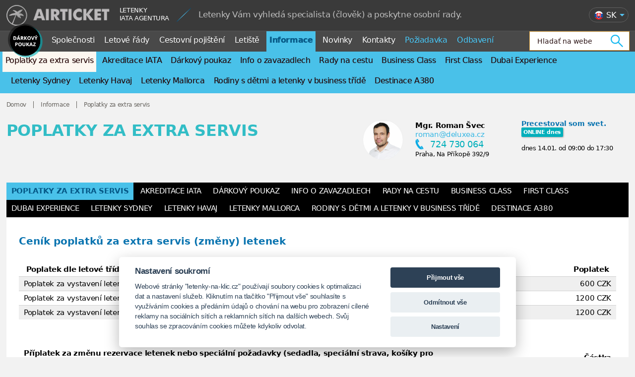

--- FILE ---
content_type: text/html; charset=utf-8
request_url: https://www.letenky-na-klic.cz/sk/informace/poplatky-za-extra-servis/
body_size: 15298
content:
<!DOCTYPE html>
<html lang="sk">
<head>


  <link rel="preconnect" href="https://www.googletagmanager.com" crossorigin>
  <link rel="preconnect" href="https://fonts.googleapis.com">
  <link rel="preconnect" href="https://fonts.gstatic.com" crossorigin>
  <link rel="preload" as="style" href="https://static.letenky-na-klic.cz/css/style_min.css?param=g172">
  <link rel="preload" as="script" href="https://static.letenky-na-klic.cz/js/general.js?p=g172">
  <link rel="preload" as="script" href="https://static.letenky-na-klic.cz/js/hotel_comparator.js?p=g172">

  <script>
    window.dataLayer = window.dataLayer || [];
    function gtag(){
      dataLayer.push(arguments);
    }
  </script>



      <!-- Google tag (gtag.js) -->
      <script>
        gtag('consent', 'default', {
          'analytics_storage': 'denied',
          'ad_storage': 'denied',
          'ad_user_data': 'denied',
          'ad_personalization': 'denied',
          'functionality_storage': 'granted',
          'personalization_storage': 'denied',
          'security_storage': 'denied'
        });
      </script>
<script src="/js/cookieconsent.min.js?p=4"></script>
<script>
  var cookieconsent = initCookieConsent();
  if(cookieconsent.allowedCategory('ad')){
    gtag('consent', 'update', {
      'ad_storage': 'granted',
      'ad_user_data': 'granted',
      'ad_personalization': 'granted',
    });
  }
  if(cookieconsent.allowedCategory('analytics')){
    gtag('consent', 'update', {
      'analytics_storage': 'granted'
    });
  }
</script>      <script>
        (function(w,d,s,l,i){
          w[l]=w[l]||[];w[l].push({
            'gtm.start': new Date().getTime(),event:'gtm.js'
          });var f=d.getElementsByTagName(s)[0], j=d.createElement(s),dl=l!='dataLayer'?'&l='+l:'';j.async=true;j.src= 'https://www.googletagmanager.com/gtm.js?id='+i+dl;f.parentNode.insertBefore(j,f);
        })(window,document,'script','dataLayer','GTM-P34SM28');
      </script>


  <meta charset="utf-8">
  <meta http-equiv="Content-Type" content="text/html; charset=utf-8">
  <meta name="viewport" content="width=device-width, initial-scale=1, maximum-scale=1">
    <meta name="generator" content="Airticket s.r.o.">

    <meta name="author" content="Letenky-na-klic.cz - IATA agentura Airticket s.r.o.">
  <meta name="description" content="Letenky Vám vyhledáme na klíč. Za změny rezervace letenek mimo pracovní dobu a další extra služby si však účtujeme manipulační poplatky. ">
    <meta name="robots" content="index, follow">
      <link rel="alternate" href="https://www.letenky-na-klic.cz/informace/poplatky-za-extra-servis/" hreflang="cs">
      <link rel="alternate" href="https://www.letenky-na-klic.cz/sk/informace/poplatky-za-extra-servis/" hreflang="sk">

  

  <title>Ceník manipulačních poplatků za změny letenek - Airticket</title>
    <link rel="stylesheet" href="https://static.letenky-na-klic.cz/css/style_min.css?param=g172" type="text/css" media="screen,projection,print">
      <link rel="stylesheet" href="https://static.letenky-na-klic.cz/css/style_min_ai.css?param=g172" type="text/css" media="screen,projection,print">
  <link rel="shortcut icon" type="image/x-icon" href="/images/favicon.ico">
  <link rel="apple-touch-icon" sizes="180x180" href="/images/apple-touch-icon.png">
  <link rel="icon" type="image/png" href="/images/favicon-32x32.png" sizes="32x32">
  <link rel="icon" type="image/png" href="/images/favicon-16x16.png" sizes="16x16">
  <link rel="mask-icon" href="/images/safari-pinned-tab.svg" color="#5bbad5">
  <meta name="theme-color" content="#ffffff">

  <link rel="preload" href="https://fonts.googleapis.com/css2?family=Sancreek&display=swap" as="style" onload="this.onload=null;this.rel='stylesheet';" fetchpriority="high">
  <noscript>
    <link href="https://fonts.googleapis.com/css2?family=Sancreek&display=swap" rel="stylesheet" type="text/css">
  </noscript>



</head>
<body class="   ">
<script>var isHotelList = false;</script>
<div class="layout_v3 full-containers">
    <!-- Google Tag Manager (noscript) -->
    <noscript><iframe  src="" data-src="https://www.googletagmanager.com/ns.html?id=GTM-P34SM28" height="0" width="0" style="display:none;visibility:hidden"></iframe></noscript>
    <!-- End Google Tag Manager (noscript) -->

<script>
	var doc = document.body || document.documentElement;
	var style = doc.style;
	if ( style.webkitFlexWrap == '' || style.msFlexWrap == '' || style.flexWrap == '' ) {
		doc.className += " flex";
	}
</script>

	<!--header-->
<div  class="">
  <div id="header" class="v2 ">
      <div class="hide-on-start">
        <div class="mobile-header  ">
            <div class="on-left"><a href="https://www.letenky-na-klic.cz/sk/" title="Letenky-na-klic.cz - IATA agentura - Letenky na klíč"><img id="header-logo" src="/images/v2/letenky-na-klic.png" alt="Letenky-na-klic.cz - IATA agentura - Letenky na klíč"></a></div>
            <div class="on-right">


                <a id="show-search2" href="#"><img src="https://static.letenky-na-klic.cz/images/v2/search.png" width="23" height="23" alt=""></a>
                <div class="search-form search-in-header">
<form action="/sk/vyhledavani/" method="post" class="search-on-web" id="frm-searchComponent2-searchForm">
<fieldset class="typeahead-holder">					
  <input type="text" name="search" autocomplete="off" class="typeaheadglobal" placeholder="Hladať" data-Placeholder="Hladať" id="frm-searchComponent2-searchForm-search">
  <input type="submit" name="_submit" value="">
</fieldset>
<input type="hidden" name="_do" value="searchComponent2-searchForm-submit"><!--[if IE]><input type=IEbug disabled style="display:none"><![endif]-->
</form>


					
                </div>

                <a id="show-m-menu" href="#"><img src="https://static.letenky-na-klic.cz/images/v2/m_menu.png" width="124" height="30" alt=""></a>

            </div>
          <div class="clear"></div>
        </div>
      </div>
    <div class="line1 hide-on-mobile-v2  " >
      <div class="wrap clearfix">

          <span class="logo">
              <a href="https://www.letenky-na-klic.cz/sk/" title="Letenky-na-klic.cz - IATA agentura - Letenky na klíč"><img id="header-logo" src="/images/v2/letenky-na-klic.png" alt="Letenky-na-klic.cz - IATA agentura - Letenky na klíč"></a>
          </span>

              <span class="ck">
                  Letenky<br />IATA Agentura
              </span>
            <span class="line"></span>
            <div class="header-rotator">
              <div class="item item1 ">
                  <strong>Letenky Vám vyhledá specialista (člověk) a poskytne osobní rady.</strong>
              </div>
              <div class="item item2">
              </div>
            </div>


              <div class="fb-in-header  ">
              </div>
                <div class="langs-in-header ">
                    <ul>
                      <li>
                        <a href="https://www.letenky-na-klic.cz/sk/informace/poplatky-za-extra-servis/?setl=1" class="sk sk"><span>SK</span></a>
                      </li>
                      <li>
													<a href="https://www.letenky-na-klic.cz/informace/poplatky-za-extra-servis/?setl=1" class="cz cs"><span>CZ</span></a>
                      </li>
                    </ul>
                </div>
        <div class="clear"></div>
      </div>
    </div>

      <div class="line2">
        <!--main navigation-->
        <nav role="navigation" id='main-nav' class="hide600">
          <div class='floating-nav'>
            <div class="wrap">
              <div class='main-nav for-cor'>
                <ul id="nav">
                    <li class='logo-in-nav ' ><a class="ignore" href="https://www.letenky-na-klic.cz/sk/" title="Letenky-na-klic.cz - IATA agentura - Letenky na klíč"><img src="/images/new/logo/letenky-na-klic-sk.png" alt="Letenky-na-klic.cz - IATA agentura - Letenky na klíč"></a></li>



                      <li class='bf-in-nav'><a target='_blank' class='ignore' href="https://www.deluxea.cz/darkovy-certifikat/"><img   class="lazyload" data-src="/images/v3/darkovy-poukaz.png" alt="Dárkový poukaz"></a></li>
                      <li class='show-on-mobile-v2'><a target='_blank' href="https://www.deluxea.cz/darkovy-certifikat/" title="Dárkový poukaz">Dárkový poukaz</a></li>





                        <li class=' '><a class="m-lvl"  href="https://www.letenky-na-klic.cz/sk/letecke-spolecnosti/">Společnosti</a>
                          <ul>
                                <li ><a  href="https://www.letenky-na-klic.cz/sk/spolecnosti/emirates/">Emirates</a>
                                <li ><a  href="https://www.letenky-na-klic.cz/sk/spolecnosti/turkish-airlines/">Turkish Airlines</a>
                                <li ><a  href="https://www.letenky-na-klic.cz/sk/spolecnosti/qatar-airways/">Qatar Airways</a>
                                <li ><a  href="https://www.letenky-na-klic.cz/sk/spolecnosti/korean-air/">Korean Air</a>
                                <li ><a  href="https://www.letenky-na-klic.cz/sk/spolecnosti/austrian/">Austrian</a>
                                <li ><a  href="https://www.letenky-na-klic.cz/sk/spolecnosti/singapore-airlines/">Singapore Airlines</a>
                                <li ><a  href="https://www.letenky-na-klic.cz/sk/spolecnosti/eva-air/">Eva Air</a>
                                <li ><a  href="https://www.letenky-na-klic.cz/sk/spolecnosti/etihad-airways/">Etihad Airways</a>
                                <li ><a  href="https://www.letenky-na-klic.cz/sk/spolecnosti/air-france/">Air France</a>
                                <li ><a  href="https://www.letenky-na-klic.cz/sk/spolecnosti/klm/">KLM</a>
                                <li ><a  href="https://www.letenky-na-klic.cz/sk/spolecnosti/flydubai/">Flydubai</a>
                          </ul>
                        </li>







                        <li class=" "><a class=""  href="https://www.letenky-na-klic.cz/sk/letove-rady/">Letové řády</a>
                        </li>




                        <li class=' '><a class="m-lvl"  href="https://www.letenky-na-klic.cz/sk/cestovni-pojisteni/">Cestovní pojištění</a>
                          <ul>
                                <li ><a  href="https://www.letenky-na-klic.cz/sk/cestovni-pojisteni/evropska-cestovni-pojistovna/">Evropská Cestovní Pojišťovna</a>
                                <li ><a  href="https://www.letenky-na-klic.cz/sk/cestovni-pojisteni/nejcastejsi-dotazy/">Nejčastější dotazy</a>
                                <li ><a  href="https://www.letenky-na-klic.cz/sk/cestovni-pojisteni/co-pojistenim-ziskate/">Co pojištěním získáte?</a>
                          </ul>
                        </li>




                        <li class=' '><a class="m-lvl"  href="https://www.letenky-na-klic.cz/sk/letiste/">Letiště</a>
                          <ul>
                                <li ><a  href="https://www.letenky-na-klic.cz/sk/letiste/parkovani-letiste-viden/">Parkování letiště Vídeň</a>
                                <li ><a  href="https://www.letenky-na-klic.cz/sk/letiste/parkovani-letiste-praha/">Parkování letiště Praha</a>
                                <li ><a  href="https://www.letenky-na-klic.cz/sk/letiste/vip-service-club/">VIP Service Club</a>
                                <li ><a  href="https://www.letenky-na-klic.cz/sk/letiste/letistni-salonky-letiste-praha/">Letištní salónky letiště Praha</a>
                                <li ><a  href="https://www.letenky-na-klic.cz/sk/letiste/letistni-salonky-letiste-viden/">Letištní salónky letiště Vídeň</a>
                          </ul>
                        </li>




                        <li class='active '><a class="m-lvl"  href="https://www.letenky-na-klic.cz/sk/informace/">Informace</a>
                          <ul>
                                <li class='active'><a  href="https://www.letenky-na-klic.cz/sk/informace/poplatky-za-extra-servis/">Poplatky za extra servis</a>
                                <li ><a  href="https://www.letenky-na-klic.cz/sk/informace/akreditace-iata/">Akreditace IATA</a>
                                <li ><a  href="https://www.letenky-na-klic.cz/sk/informace/darkovy-poukaz/">Dárkový poukaz</a>
                                <li ><a  href="https://www.letenky-na-klic.cz/sk/informace/info-o-zavazadlech/">Info o zavazadlech</a>
                                <li ><a  href="https://www.letenky-na-klic.cz/sk/informace/rady-na-cestu/">Rady na cestu</a>
                                <li ><a  href="https://www.letenky-na-klic.cz/sk/informace/business-class/">Business Class</a>
                                <li ><a  href="https://www.letenky-na-klic.cz/sk/informace/first-class/">First Class</a>
                                <li ><a  href="https://www.letenky-na-klic.cz/sk/informace/dubai-experience/">Dubai Experience</a>
                                <li ><a  href="https://www.letenky-na-klic.cz/sk/informace/letenky-sydney/">Letenky Sydney</a>
                                <li ><a  href="https://www.letenky-na-klic.cz/sk/informace/letenky-havaj/">Letenky Havaj</a>
                                <li ><a  href="https://www.letenky-na-klic.cz/sk/informace/letenky-mallorca/">Letenky Mallorca</a>
                                <li ><a  href="https://www.letenky-na-klic.cz/sk/informace/rodiny-s-detmi-a-letenky-v-business-tride/">Rodiny s dětmi a letenky v business třídě</a>
                                <li ><a  href="https://www.letenky-na-klic.cz/sk/informace/destinace-a380/">Destinace A380</a>
                          </ul>
                        </li>




                        <li class=' clearance'><a class=""  href="https://www.letenky-na-klic.cz/sk/odbaveni/">Odbavení</a>
                        </li>




                        <li class=' '><a class=""  href="https://www.letenky-na-klic.cz/sk/novinky/">Novinky</a>
                        </li>







                        <li class=" "><a class="m-lvl"  href="https://www.letenky-na-klic.cz/sk/kontakty/">Kontakty</a>
                          <ul>


                                <li ><a  href="https://www.letenky-na-klic.cz/sk/kontakty/team-specialistu/">Team specialistů</a>


                                <li ><a  href="https://www.letenky-na-klic.cz/sk/kontakty/informace-o-nas/">Informace o nás</a>
                          </ul>
                        </li>
                    <li class='blue '><a class="flights-order-link" href="https://www.letenky-na-klic.cz/sk/mam-zajem-letenku/" title="Požiadavka">Požiadavka</a>
                      <ul>
                        
                        <li><a href="https://www.letenky-na-klic.cz/sk/vseobecne-podminky-o-poskytovani-sluzeb/">Všeobecné podmínky o poskytování služeb</a></li>
                      </ul>
                    </li>
                    
                  <li class="search-in-nav sk" >
                    <a id="show-search" href="#"></a>
<form action="/sk/vyhledavani/" method="post" class="search-on-web" id="frm-searchComponent-searchForm">
<fieldset class="typeahead-holder">					
  <input type="text" name="search" autocomplete="off" class="typeaheadglobal" placeholder="Hladať na webe" data-Placeholder="Hladať" id="frm-searchComponent-searchForm-search">
  <input type="submit" name="_submit" value="">
</fieldset>
<input type="hidden" name="_do" value="searchComponent-searchForm-submit"><!--[if IE]><input type=IEbug disabled style="display:none"><![endif]-->
</form>


					
                  </li>
                </ul>
                <div class="clear"></div>
              </div>
            </div>





                <div  class='main-nav submenu-holder '>
                  <div class="wrap" >
                    <ul class='submenu'>
                            <li class="fst active"><a  href="https://www.letenky-na-klic.cz/sk/informace/poplatky-za-extra-servis/">Poplatky za extra servis</a>
                            <li class=" "><a  href="https://www.letenky-na-klic.cz/sk/informace/akreditace-iata/">Akreditace IATA</a>
                            <li class=" "><a  href="https://www.letenky-na-klic.cz/sk/informace/darkovy-poukaz/">Dárkový poukaz</a>
                            <li class=" "><a  href="https://www.letenky-na-klic.cz/sk/informace/info-o-zavazadlech/">Info o zavazadlech</a>
                            <li class=" "><a  href="https://www.letenky-na-klic.cz/sk/informace/rady-na-cestu/">Rady na cestu</a>
                            <li class=" "><a  href="https://www.letenky-na-klic.cz/sk/informace/business-class/">Business Class</a>
                            <li class=" "><a  href="https://www.letenky-na-klic.cz/sk/informace/first-class/">First Class</a>
                            <li class=" "><a  href="https://www.letenky-na-klic.cz/sk/informace/dubai-experience/">Dubai Experience</a>
                            <li class=" "><a  href="https://www.letenky-na-klic.cz/sk/informace/letenky-sydney/">Letenky Sydney</a>
                            <li class=" "><a  href="https://www.letenky-na-klic.cz/sk/informace/letenky-havaj/">Letenky Havaj</a>
                            <li class=" "><a  href="https://www.letenky-na-klic.cz/sk/informace/letenky-mallorca/">Letenky Mallorca</a>
                            <li class=" "><a  href="https://www.letenky-na-klic.cz/sk/informace/rodiny-s-detmi-a-letenky-v-business-tride/">Rodiny s dětmi a letenky v business třídě</a>
                            <li class=" "><a  href="https://www.letenky-na-klic.cz/sk/informace/destinace-a380/">Destinace A380</a>
                    </ul>
                  </div>
                  <div class="clear"></div>
                </div>
          </div>
        </nav>
        <!--//main navigation-->
      </div>
  </div>


</div>
  <!--/header-->  

	<!--main-->
	<div class="main" role="main">		
		<div class=" clearfix    ">
			<!--main content-->
			<div class="content clearfix" >

              <div class='wrap'>
            <!--breadcrumbs-->
            <nav  role="navigation" class=" breadcrumbs clearfix ">
              <!--crumbs-->
<div id="snippet--crumbs">                <ul class="crumbs" itemscope itemtype="https://schema.org/BreadcrumbList">
                  <li itemprop='itemListElement' itemscope itemtype='https://schema.org/ListItem'><a itemprop='item' href="https://www.letenky-na-klic.cz/sk/" title="Domov"><span itemprop='name'>Domov</span></a><meta itemprop="position" content="1"></li>
                    <li itemprop='itemListElement' itemscope itemtype='https://schema.org/ListItem'><a itemprop='item' href='https://www.letenky-na-klic.cz/sk/informace/'><span itemprop='name'>Informace</span></a><meta itemprop='position' content='2' /></li><li itemprop='itemListElement' itemscope itemtype='https://schema.org/ListItem' class='last'><a itemprop='item' href='https://www.letenky-na-klic.cz/sk/informace/poplatky-za-extra-servis/'><span itemprop='name'>Poplatky za extra servis</span></a><meta itemprop='position' content='3' /></li>
                </ul>
</div>              <!--//crumbs-->

            </nav>
            <!--//breadcrumbs-->
              </div>
        

<div class="hotel-container">
  <div class="wrap clearfix heightfix top-container" id="top">
    <div class='t-on-left'>
      <div class="top-correction">
          <h1 class="">Poplatky za extra servis </h1>
      </div>
    </div>
    <div class='t-on-right'>
      <div class="top-correction">
        <div class="hotel-info-box-header">
          <article class="right_box kontakt_box user-box-hotel">

  <div class="contact-box-v2 online-bottom">






      <div class="contact-user-lr-holder">
      <div class="contact-user-img">
    <a class="user-image" href="https://www.letenky-na-klic.cz/sk/roman-svec/"><img width="80" height="80" class="lazyload" data-src="https://static.letenky-na-klic.cz/data/user/image-3-74.png?p=20260114" alt="Mgr. Roman Švec"></a>
        </div>
        <div class="contact-user-left">
      <a class="naprofil" href="https://www.letenky-na-klic.cz/sk/roman-svec/"><strong>Mgr. Roman Švec</strong></a><br>
      <a class="u-email" id='mail-right-roman-svec' href="mailto:roman@deluxea.cz">roman@deluxea.cz</a><br>
          <a id='tel-right-roman-svec' class="telefon sk-phone" href="tel:+420724730064">724 730 064</a><br>

        <a class="naprofil sk-office" href="https://www.letenky-na-klic.cz/sk/roman-svec/">Praha, Na Příkopě 392/9</a>

        </div>
        <div class="contact-user-right">
          <strong class="veta">Precestoval som svet.</strong>





      <span class="contact-user-online-hours" >
          <span class="contact-user-future-day-online-ico">ONLINE dnes</span>
          <span class='working-time'>
            <br><br />dnes 14.01.  od 09:00 do 17:30
          </span>
      </span>
        </div>
        </div>
    <div class='clear'></div>
  </div>
          </article>
        </div>
      </div>
    </div>

  </div>

  <div class='relative clearfix main-container' id="popis">
    <div class="menu-container force-menu-target floating-menu-container">
      <nav class="wrap inner-navigation hide-on-start self-history">


          <ul class="add-hover hidden-items">
                <li class="first active">
                  <a class="away"  href="https://www.letenky-na-klic.cz/sk/informace/poplatky-za-extra-servis/#obsah">
                    <span class="normal">Poplatky za extra servis</span>
                  </a>
                </li>
                <li class="first ">
                  <a class="away"  href="https://www.letenky-na-klic.cz/sk/informace/akreditace-iata/#obsah">
                    <span class="normal">Akreditace IATA</span>
                  </a>
                </li>
                <li class="first ">
                  <a class="away"  href="https://www.letenky-na-klic.cz/sk/informace/darkovy-poukaz/#obsah">
                    <span class="normal">Dárkový poukaz</span>
                  </a>
                </li>
                <li class="first ">
                  <a class="away"  href="https://www.letenky-na-klic.cz/sk/informace/info-o-zavazadlech/#obsah">
                    <span class="normal">Info o zavazadlech</span>
                  </a>
                </li>
                <li class="first ">
                  <a class="away"  href="https://www.letenky-na-klic.cz/sk/informace/rady-na-cestu/#obsah">
                    <span class="normal">Rady na cestu</span>
                  </a>
                </li>
                <li class="first ">
                  <a class="away"  href="https://www.letenky-na-klic.cz/sk/informace/business-class/#obsah">
                    <span class="normal">Business Class</span>
                  </a>
                </li>
                <li class="first ">
                  <a class="away"  href="https://www.letenky-na-klic.cz/sk/informace/first-class/#obsah">
                    <span class="normal">First Class</span>
                  </a>
                </li>
                <li class="first ">
                  <a class="away"  href="https://www.letenky-na-klic.cz/sk/informace/dubai-experience/#obsah">
                    <span class="normal">Dubai Experience</span>
                  </a>
                </li>
                <li class="first ">
                  <a class="away"  href="https://www.letenky-na-klic.cz/sk/informace/letenky-sydney/#obsah">
                    <span class="normal">Letenky Sydney</span>
                  </a>
                </li>
                <li class="first ">
                  <a class="away"  href="https://www.letenky-na-klic.cz/sk/informace/letenky-havaj/#obsah">
                    <span class="normal">Letenky Havaj</span>
                  </a>
                </li>
                <li class="first ">
                  <a class="away"  href="https://www.letenky-na-klic.cz/sk/informace/letenky-mallorca/#obsah">
                    <span class="normal">Letenky Mallorca</span>
                  </a>
                </li>
                <li class="first ">
                  <a class="away"  href="https://www.letenky-na-klic.cz/sk/informace/rodiny-s-detmi-a-letenky-v-business-tride/#obsah">
                    <span class="normal">Rodiny s dětmi a letenky v business třídě</span>
                  </a>
                </li>
                <li class="first ">
                  <a class="away"  href="https://www.letenky-na-klic.cz/sk/informace/destinace-a380/#obsah">
                    <span class="normal">Destinace A380</span>
                  </a>
                </li>
            <li class="next-items">
              <a class="away" href="https://www.letenky-na-klic.cz/sk/informace/poplatky-za-extra-servis/">
                <span>Další položky</span>
              </a>
            </li>
          </ul>
        <div class="clear"></div>
      </nav>    
    </div>
    <div class="content-container">
      <section class="clearfix content_tab">
        <div class="wrap">
          <div class="white-container content-padding">
            <h2 style="text-align: left;">Ceník poplatků za extra servis (změny) letenek</h2>
<table style="height: 34px;" width="328">
<tbody>
<tr>
<td> <strong>Poplatek dle letové třídy</strong></td>
<td style="text-align: right;"><strong>Poplatek</strong> </td>
</tr>
<tr>
<td>Poplatek za vystavení letenky v ekonomické třídě</td>
<td style="text-align: right;">600 CZK</td>
</tr>
<tr>
<td>Poplatek za vystavení letenky v business třídě</td>
<td style="text-align: right;">1200 CZK</td>
</tr>
<tr>
<td>Poplatek za vystavení letenky ve first třídě</td>
<td style="text-align: right;">1200 CZK</td>
</tr>
</tbody>
</table>
<p> </p>
<table style="height: 190px;" width="762">
<tbody>
<tr>
<td><strong>Příplatek za změnu rezervace letenek nebo speciální požadavky (sedadla, speciální strava, košíky pro kojence atd.)</strong></td>
<td style="text-align: right;"><strong>Částka</strong></td>
</tr>
<tr>
<td>V pracovní den od 09:00 do 16:30</td>
<td style="text-align: right;">0 CZK</td>
</tr>
<tr>
<td>V pracovní den před 09:00 nebo po 16:30</td>
<td style="text-align: right;">500 CZK</td>
</tr>
<tr>
<td>Víkend + svátky</td>
<td style="text-align: right;">1000 CZK</td>
</tr>
<tr>
<td>Méně než 48 hodin a dříve než 2 hodiny před cestou (speciální požadavky již nejsou možné)</td>
<td style="text-align: right;">500 CZK</td>
</tr>
<tr>
<td>Méně než 2 hodiny před cestou (speciální požadavky již nejsou možné)</td>
<td style="text-align: right;">1000 CZK</td>
</tr>
<tr>
<td>Po uzavření check-in (tzv. stav No Show, speciální požadavky již nejsou možné)</td>
<td style="text-align: right;">1000 CZK</td>
</tr>
</tbody>
</table>
<p>Ceny jsou uvedeny vždy na osobu. Příplatek bude připočten k poplatkům požadovaným leteckou společností. Mimo pracovní dobu vám rádi pomůžeme, ale negarantujeme pomoc ihned.</p>
<p> </p>
<div class="uni-blocks uni-block-t1">
<div class="uni-container">

<div class="uni-brown-back">
<h2>Dodatkové informace</h2>
<div class="uni-two-column">
<p>Současné poplatky požadované leteckými společnostmi – informativně, protože přesná <strong>výše poplatků závisí na podmínkách letenky</strong>:</p>
<ul>
<li>změna letenky po vystavení cca 100 až 200 EUR (i více)</li>
<li>změna letenky po uzavření check-in (tzv. stav No Show) cca 200 až 400 EUR (i více).</li>
</ul>
<p> </p>
<p>Velmi často při změně krátce před odletem nemusí být na další let (následující dny) k dispozici stejný tarif a pasažéři musí doplatit rozdíl mezi tarify (změna do vyšší tarifní třídy), která může činit několik tisíc a výjimečně i desítky tisíc korun. V některé části roku (vysoká sezona) nemusí být ani místa na několik dní k dispozici. Některé (zejména ty nejlevnější) tarify letenek neumožňují změnu a při stavu No Show (po uzavření check-in) letenka propadne v plné výši.</p>
</div>
</div>
</div>
</div>
<p><strong>Doporučujme vám cestovat na letiště s předstihem a odbavit se k odletu včas </strong>(nejčastěji se odbavení uzavírá hodinu před plánovaným časem odletu, po této lhůtě již k odbavení nebudete připuštěni, proto je velmi důležité se na letiště dostavit s časovou rezervou).</p>
<p> </p>
          </div>
        </div>
      </section>
      <div class="clear"></div>
    </div><!--/content-container-->
  </div>
  
  <div class='clear'></div>

</div>


				
			</div>
		</div>

      <section class="wrap kontaktujte_nas contacts">

          <h2 class="h1"><a class="flights-order-link" href="#">Naši specialisté na letenky</a></h2>

<div id="snippet--footer_users">






            <div class="person ">
              <a class="profile-link" href="https://www.letenky-na-klic.cz/sk/lenka-javurkova/">
                <img class="lazyload" width="140" height="140" data-width="100" height="100" class="lazyload" data-src="https://static.letenky-na-klic.cz/data/user/image-2-15.png" alt="Ing. Lenka Javůrková">
                <div class='informace'>
                    <h3>Brno</h3>
                  <address>
                    <span class="hide-on-mobile-v2">
                        Vídeňská 546/55<br>
                    </span>
                    <strong>Ing. Lenka Javůrková</strong><br>
                    <a id='mail-footer-lenka-javurkova' href="mailto:lenka@deluxea.cz">lenka@deluxea.cz</a><br>
                    <a id='tel-footer-lenka-javurkova' class='check-phone' href="tel:+420724730001">+420 724 730 001</a><br>





                    <span class="contact-user-online-hours hide-on-mobile-v2-force" style='display:inline-block;'>
                      <span class="contact-user-future-day-online-ico">ONLINE dnes</span>
                        <span class='working-time' style="font-size:13px;">
                        <br />dnes 14.01.  od 08:30 do 17:00
                      </span>
                    </span>

                  </address>
                </div>
              </a>
              <br class="clear">
            </div>







            <div class="person ">
              <a class="profile-link" href="https://www.letenky-na-klic.cz/sk/pavlina-svecova/">
                <img class="lazyload" width="140" height="140" data-width="100" height="100" class="lazyload" data-src="https://static.letenky-na-klic.cz/data/user/image-2-34.png" alt="Pavlína Švecová">
                <div class='informace'>
                      <h3>Praha</h3>
                  <address>
                    <span class="hide-on-mobile-v2">
                          Na Příkopě 392/9<br>
                    </span>
                    <strong>Pavlína Švecová</strong><br>
                    <a id='mail-footer-pavlina-svecova' href="mailto:pavlina.s@airticket.cz">pavlina.s@airticket.cz</a><br>
                    <a id='tel-footer-pavlina-svecova' class='check-phone' href="tel:+420724730004">+420 724 730 004</a><br>





                    <span class="contact-user-online-hours hide-on-mobile-v2-force" style='display:inline-block;'>
                      <span class="contact-user-future-day-online-ico">ONLINE dnes</span>
                        <span class='working-time' style="font-size:13px;">
                        <br />dnes 14.01.  od 08:00 do 15:30
                      </span>
                    </span>

                  </address>
                </div>
              </a>
              <br class="clear">
            </div>







            <div class="person last">
              <a class="profile-link" href="https://www.letenky-na-klic.cz/sk/roman-svec/">
                <img class="lazyload" width="140" height="140" data-width="100" height="100" class="lazyload" data-src="https://static.letenky-na-klic.cz/data/user/image-2-74.png" alt="Mgr. Roman Švec">
                <div class='informace'>
                    <h3>Bratislava</h3>
                  <address>
                    <span class="hide-on-mobile-v2">
                        Námestie 1. mája 9<br>
                    </span>
                    <strong>Mgr. Roman Švec</strong><br>
                    <a id='mail-footer-roman-svec' href="mailto:roman@deluxea.cz">roman@deluxea.cz</a><br>
                    <a id='tel-footer-roman-svec' class='check-phone' href="tel:+420724730064">+420 724 730 064</a><br>





                    <span class="contact-user-online-hours hide-on-mobile-v2-force" style='display:inline-block;'>
                      <span class="contact-user-future-day-online-ico">ONLINE dnes</span>
                        <span class='working-time' style="font-size:13px;">
                        <br />dnes 14.01.  od 09:00 do 17:30
                      </span>
                    </span>

                  </address>
                </div>
              </a>
              <br class="clear">
            </div>
</div>        <br class="clear">
      </section>
	</div>
	<!--//main-->
	

	<!--footer-->
	<footer class="">
    <div class="clearfix footer-black">
			<section class="bottom">
        <div class="clear"></div>


        <div class="wrap">


            <div class="clear copy-original-pos"></div>
            <p class="copy copy1">
                &copy; Copyright IATA Agentura Airticket s.r.o.<br>
                Letenky na klíč | Specializovaná IATA agentura od roku 2006
                  | <a data-cc="c-settings" href="#">Cookies</a>
            </p>
                <a class='footer-itq-logo' href='https://www.letenky-na-klic.cz/sk/itq-standard/'><img width="246" height="241" class="lazyload" data-src='/images/v2/itq_logo.png' alt="Mezinárodní standard kvality cestovních služeb"><span>INTERNATIONAL TRAVEL QUALITY</span></a>
              <nav>
                <ul>

                </ul>
              </nav>
            <p class="copy copy2">
                &copy; Copyright IATA Agentura Airticket s.r.o.<br>
                Letenky na klíč | Specializovaná IATA agentura od roku 2006
            </p>
        </div>
			</section>
		</div>
	</footer>


    <!-- Modal -->
    <div class="modal fade modal-form" id="catalog-order-modal" tabindex="-1" role="dialog" aria-labelledby="modal-ribbon-title" aria-hidden="true" data-keyboard="false" data-backdrop="static">
      <div class="modal-dialog">
        <div class="modal-header">
          <div class="modal-title">
            <button type="button" class="close update-m-max-fs" data-m-max-fs="15" data-dismiss="modal" aria-label="Close">Zavrieť okno <span aria-hidden="true">×</span></button>
          </div>
        </div>
        <div class="modal-content">
          <div class="modal-body">
          </div>
        </div>
        <div class="modal-bottom">
          <div class="modal-title">
            <button type="button" class="close update-m-max-fs" data-m-max-fs="15" data-dismiss="modal" aria-label="Close">Zavrieť okno <span aria-hidden="true">×</span></button>
          </div>
        </div>
      </div>
    </div>
        
    <div class="modal fade modal-form" id="tour-order-modal" tabindex="-1" role="dialog" aria-labelledby="modal-ribbon-title" aria-hidden="true" data-keyboard="false" data-backdrop="static">
      <div class="modal-dialog">
        <div class="modal-header">
          <div class="modal-title">
            <button type="button" class="close update-m-max-fs" data-m-max-fs="15" data-dismiss="modal" aria-label="Close">Zavrieť okno <span aria-hidden="true">×</span></button>
          </div>
        </div>
        <div class="modal-content">
          <div class="modal-body">
          </div>
        </div>
        <div class="modal-bottom">
          <div class="modal-title">
            <button type="button" class="close update-m-max-fs" data-m-max-fs="15" data-dismiss="modal" aria-label="Close">Zavrieť okno <span aria-hidden="true">×</span></button>
          </div>
        </div>
      </div>
    </div>
    
    <div class="modal fade modal-form" id="flights-order-modal" tabindex="-1" role="dialog" aria-labelledby="modal-ribbon-title" aria-hidden="true" data-keyboard="false" data-backdrop="static">
      <div class="modal-dialog">
        <div class="modal-header">
          <div class="modal-title">
            <button type="button" class="close update-m-max-fs" data-m-max-fs="15" data-dismiss="modal" aria-label="Close">Zavrieť okno <span aria-hidden="true">×</span></button>
          </div>
        </div>
        <div class="modal-content">
          <div class="modal-body">
          </div>
        </div>
        <div class="modal-bottom">
          <div class="modal-title">
            <button type="button" class="close update-m-max-fs" data-m-max-fs="15" data-dismiss="modal" aria-label="Close">Zavrieť okno <span aria-hidden="true">×</span></button>
          </div>
        </div>
      </div>
    </div>
    
    <div class="modal fade modal-form" id="comparator-compare-room-modal" tabindex="-1" role="dialog" aria-labelledby="modal-ribbon-title" aria-hidden="true" data-keyboard="false" data-backdrop="static">
      <div class="modal-dialog">
        <div class="modal-header">
          <div class="modal-title">
            <button type="button" class="close update-m-max-fs" data-m-max-fs="15" data-dismiss="modal" aria-label="Close">Zavrieť okno <span aria-hidden="true">×</span></button>
          </div>
        </div>
        <div class="modal-content">
          <div class="modal-body">
          </div>
        </div>
      </div>
    </div>

    <div class="modal fade modal-form" id="comparator-compare-wedding-photographer-modal" tabindex="-1" role="dialog" aria-labelledby="modal-ribbon-title" aria-hidden="true" data-keyboard="false" data-backdrop="static">
      <div class="modal-dialog">
        <div class="modal-header">
          <div class="modal-title">
            <button type="button" class="close update-m-max-fs" data-m-max-fs="15" data-dismiss="modal" aria-label="Close">Zavrieť okno <span aria-hidden="true">×</span></button>
          </div>
        </div>
        <div class="modal-content">
          <div class="modal-body">
          </div>
        </div>
      </div>
    </div>


<div class="modal fade modal-form" id="how-it-works-modal" tabindex="-1" role="dialog" aria-labelledby="modal-ribbon-title" aria-hidden="true">
  <div class="modal-dialog">
    <div class="modal-header">
      <div class="modal-title">
        <button type="button" class="close" data-dismiss="modal" aria-label="Close"><span aria-hidden="true">×</span></button>
      </div>
    </div>
    <div class="modal-content">
      <div class="modal-body">
        <section class="how-it-works-in-modal">
          <div class="line1">
            <div class="col1 number"><span>1</span></div>
            <div class="col2 number"><span>2</span></div>
            <div class="col3 number"><span>3</span></div>
          </div>
          <div class="line2">
            <div class="col1">
              <p class="title">Vyberte si<br />destinaci nebo hotel</p>
              <p class="text">Hotel a termín podle Vašich představ.</p>
            </div>
            <div class="col2">
              <p class="title">Zájezd,<br />na míru</p>
              <p class="text">Zvolte si parametry zájezdu a naše specialistky Vám zašlou nezávaznou kalkulaci. Chcete něco změnit? Rádi zájezd upravíme.</p>
            </div>
            <div class="col3">
              <p class="title">Relaxujte, <br />o všechno se postaráme my.</p>
              <p class="text">Máte nějaký dotaz či připomínku? Naše specialistky jsou zde pro Vás.</p>
            </div>
            <div class="clear"></div>
          </div>
          <div class="clear"></div>
          <div class="buttons">
            <a class='button blue' href="https://www.letenky-na-klic.cz/sk/hotely/">Vybrat hotel</a>
            <a class='button' href="https://www.letenky-na-klic.cz/sk/kontakty/">Kontakt</a>
          </div>
        </section>
      </div>
    </div>
  </div>
</div>    
    
      <!-- Modal -->
      <div class="modal fade modallistselection" id="modallistselection-modal" tabindex="-1" role="dialog" aria-labelledby="modal-ribbon-title" aria-hidden="true" data-keyboard="false" data-backdrop="static">
        <div class="modal-dialog">
          <div class="modal-content">
            <div class="modal-header">
              <div class="modal-title">
                Môj výber
                <button type="button" class="close update-m-max-fs" data-m-max-fs="15" data-dismiss="modal" aria-label="Close"><span aria-hidden="true">&times;</span></button>
              </div>
            </div>
            <div class="modal-body">
              <p>Zde si můžete přehledně uložit hotely, které se Vám líbily. Pokud se na web vrátíte za několik dní ze stejného počítače - najdete je zde.</p>
              <div id="modal-ajax-content"></div>
            </div>
          </div>
        </div>
      </div>

    <div class="price-guarentee-popup-div hide-on-start">
      <strong>Garance nejlepší ceny</strong>
      <p>Našli jste tento hotel u relevantní konkurence výhodněji a volný? Napište nám o dorovnání ceny.</p>
      <a href="https://www.letenky-na-klic.cz/sk/o-deluxea/garance-nejlepsi-ceny/" class="button">Chci to levněji</a>
      <a class="price-guarentee-popup-div-close" href="#">X</a>
    </div>

<link rel="stylesheet" href="https://static.letenky-na-klic.cz/css/cookieconsent.css?p=1" type="text/css" media="screen,projection,print">
<script>
  var cookieconsent = initCookieConsent();
  window.addEventListener('load', function () {
    cookieconsent.run({
      current_lang: 'cs',
      page_scripts: true,
      autorun: true,
      delay: 0,
      autoclear_cookies: true,
      theme_css: '/css/cookieconsent.css',
      gui_options: {
        consent_modal: {
          layout: 'cloud',               // box/cloud/bar
          position: 'bottom center',     // bottom/top + left/right/center
          transition: 'slide'             // zoom/slide
        },
        settings_modal: {
          layout: 'box',                 // box/bar
          transition: 'slide',            // zoom/slide
        }
      },
      onAccept: function (cookies) {
        if (cookieconsent.allowedCategory('necessary')) {
          //vzdy
        }
        if (cookieconsent.allowedCategory('ad')) {
          gtag('consent', 'update', {
            'ad_storage': 'granted',
            'ad_user_data': 'granted',
            'ad_personalization': 'granted',
          });
        }
        if (cookieconsent.allowedCategory('analytics')) {
          gtag('consent', 'update', {
            'analytics_storage': 'granted'
          });
        }
      },
      languages: {
        'cs': {
          consent_modal: {
            title: "Nastavení soukromí",
            description: 'Webové stránky "letenky-na-klic.cz" používají soubory cookies k optimalizaci dat a nastavení služeb. Kliknutím na tlačítko "Přijmout vše" souhlasíte s využíváním cookies a předáním údajů o chování na webu pro zobrazení cílené reklamy na sociálních sítích a reklamních sítích na dalších webech. Svůj souhlas se zpracováním cookies můžete kdykoliv odvolat.',
            primary_btn: {
              text: 'Přijmout vše',
              role: 'accept_all'  //'accept_selected' or 'accept_all'
            },
            secondary_btn: {
              text: 'Nastavení',
              role: 'settings'   //'settings' or 'accept_necessary'
            },
            reject_btn: {
							text : 'Odmítnout vše',
							role : 'accept_necessary'   //'settings' or 'accept_necessary'
						},
          },
          settings_modal: {
            title: 'Nastavení cookies',
            save_settings_btn: "Uložit",
            accept_all_btn: "Přijmout vše",
            reject_all_btn: "Odmítnout vše",
            accept_necessary: "Odmítnout vše",
            close_btn_label: "Zavřít",
            cookie_table_headers: [
              {
                col1: "Název"
              },
              {
                col2: "Doména"
              },
              {
                col3: "Popis"
              },
            ],
            blocks: [
              {
                title: "Používáme cookies",
                description: 'Používáme soubory cookies k optimalizaci našich webových stránek a našich služeb. Používáním tohoto webu s tímto používáním souhlasíte.',
              }, {
                title: "Funkční cookies",
                description: 'Tento druh cookies je důležitý pro správné fungování webu a vaše pohodlí. Díky funkčním cookies souborům se vám třeba správně zobrazuje náš web na počítači a na mobilu. Webová stránka nemůže správně fungovat bez těchto cookies. Tyto cookies jsou povoleny automaticky, nelze je tedy zakázat.',
                toggle: {
                  value: 'necessary',
                  enabled: true,
                  readonly: true
                },
                cookie_table: [
                  {
                    col1: 'cc_cookie',
                    col2: "letenky-na-klic.cz",
                    col3: 'Slouží k ukládání nastavení uživatelských cookie (nastavení z tohoto formuláře).'
                  },
                  {
                    col1: 'Ostatní funkční cookies',
                    col2: "letenky-na-klic.cz",
                    col3: 'Ostatní funkční cookies, které jsou nezbytné pro používání webových stránek.'
                  }

                ]
              }, {
                title: "Analytické cookies",
                description: 'Tento druh cookies se používá ke zlepšení fungování webových stránek. Slouží k rozpoznání a sledování počet návštěvníků a sledovat, jak návštěvníci web používají. Pomáhají nám zlepšovat způsob, jakým webové stránky fungují. Tyto soubory cookie neshromažďují informace, které by vás mohly identifikovat.',
                toggle: {
                  value: 'analytics',
                  enabled: true,
                  readonly: false
                },
                cookie_table: [
                  {
                    col1: '_ga/_ga*, _gid',
                    col2: 'google.com',
                    col3: 'Google Analytics - analytický a marketingový nástroj, který zjišťuje chování uživatelů na webu za účelem vylepšování stránek a cílení reklamy.',
                  },
                  {
                    col1: '_gcl_au',
                    col2: 'google.com',
                    col3: 'Google Tag Manager - nástroj Google Tag Manager sledující funkce a události na webové stránce.',
                  }
                ]
              }, {
                title: "Marketingové cookies",
                description: 'Tento druh cookies se používá k lepšímu cílení reklam a pracuje s personalizací reklamních sdělení.',
                toggle: {
                  value: 'ad',
                  enabled: true,
                  readonly: false
                },
                cookie_table: [
                  {
                    col1: 'Google Ads',
                    col2: 'google.com',
                    col3: 'Cookies určené pro bannerovou reklamu, Google reklamu ve vyhledávání, YouTube reklamu a tak podobně.',
                  },
                  {
                    col1: 'Facebook Ads',
                    col2: 'facebook.com',
                    col3: 'Cookies určené pro reklamu na Facebooku, měření konverzí nebo retargeting.',
                  },
                  {
                    col1: 'Seznam.cz Sklik',
                    col2: 'seznam.cz',
                    col3: 'Cookies pro Seznam Sklik určené pro reklamu ve vyhledávání, bannerovou reklamu nebo měření konverzí.',
                  },
                ]
              }
            ]
          }
        },
        /*
        'en' : {
          consent_modal : {
            title :  "Cookies information",
            description :  'By clicking on "Accept all cookies", you agree to storage cookies on your device, which helps with site navigation, data usage analysis and our marketing efforts.',
            primary_btn: {
              text: 'Accept All',
              role: 'accept_all'  //'accept_selected' or 'accept_all'
            },
            secondary_btn: {
              text : 'Cookies Prefences',
              role : 'settings'   //'settings' or 'accept_necessary'
            },
            reject_btn: {
							text : 'Reject All',
							role : 'accept_necessary'   //'settings' or 'accept_necessary'
						},
          },
          settings_modal : {
            title : 'Cookies settings',
            save_settings_btn : "Save preferences",
            accept_all_btn : "Accept All",
            reject_all_btn : "Reject All",
            accept_necessary : "Reject All",
            close_btn_label: "Close",
            cookie_table_headers : [
              {
                col1: "Cookie"
              },
              {
                col2: "Description"
              },


            ],
            blocks : [
              {
                title : "We use Cookies",
                description: 'We use cookies for analysis of our visitor data, to improve our website, show personalized content and to give you a great website experience. By using this website, you consent to this use.',
              },{
                title : "Functional Cookies",
                description: 'These cookies are necessary for the Website to work, so it is not possible to disable them. They are usually set up in response to an action you take on the Website yourself, such as security settings, logging in, and filling out forms. You can set your browser to block cookies or send notifications about them. Keep in mind that some pages will not work without these files. These cookies do not store any information that can be assigned to a specific person. These cookies may be set by us or by third party providers whose services we use on the website. These cookies do not store any information that can be assigned to a specific person.',
                toggle : {
                  value : 'necessary',
                  enabled : true,
                  readonly: true
                },
                cookie_table: [
                  {
                    col1: 'cc_cookie',
                    col2: 'Your Cookies Preferences from this dialog.'
                  }
                ]
              },{
                title : "Analytics Cookies",
                description: 'These cookies are used to improve the functioning of the Website. They allow us to recognize and track the number of visitors and track how visitors use the Website. They help us improve the way the Website works, for example, by allowing users to easily find what they are looking for. These cookies do not collect information that could identify you. Using these tools, we analyze and regularly improve the functionality of our Website. We can use the obtained statistics to improve user comfort and to make your visit to the Website more interesting for you as a user.',
                toggle : {
                  value : 'performance',
                  enabled : true,
                  readonly: false
                },
                cookie_table: [
                  {
                    col1: '_ga/_ga*, _gid',
                    col2: 'Google Analytics - store and count pageviews.',
                  },
                  {
                    col1: '_gcl_au',
                    col2: 'Google Tag Manager - Conversion linker funcionality',
                  }
                ]
              },{
                title : "Marketing cookies",
                description: 'They are used to monitor a user\'s website preferences for the purpose of targeting advertising, ie displaying marketing and advertising messages (even on third-party sites) that may be of interest to the website visitor, in accordance with these preferences. Marketing cookies use the tools of external companies. These marketing cookies will be used only with your consent.',
                toggle : {
                  value : 'tracking',
                  enabled : false,
                  readonly: false
                },
                cookie_table: [
                  {
                    col1: '_fbp',
                    col2: 'Facebook Pixel -  display advertisements when either on Facebook or on a digital platform powered by Facebook advertising, after visiting the website.',
                  },
                ]
              }
            ]
          }
        }*/
      }
    });
  });
</script>


    <script type="text/javascript">
      var galleryCarousel; 
      var lang="sk";       
        var selectFirstItem = false;
      var mainSequence;
      var tourOrderLink = "\/sk\/mam-zajem-zajezd\/"
      var appName = 'ai';
        var useMailOrder = false;
        var mailOrder = '';
    </script>
    <script type="text/javascript" src="https://static.letenky-na-klic.cz/js/translation.js?param=g172"></script>
    <script src="https://static.letenky-na-klic.cz/js/jquery-1.11.1.min.js"></script>
    <script src="https://static.letenky-na-klic.cz/js/jquery-migrate-1.2.1.min.js"></script>
    <script type="text/javascript" src="https://static.letenky-na-klic.cz/js/jquery.uniform.min.js"></script>
    <script>
      $('#online-kalkulace').find('input[type=radio]:not(.not-uniform),select:not(.search-multiselect, .selectpicker), input[type=checkbox]:not(.not-uniform)').uniform();
    </script>
    <script>
      function updFS() {
        var e = parseFloat($('body').css('font-size'));
        $('body').removeClass('fs1 fs2 fs3 fs4 fs5 fs6 fs7 fs8 fs9 fs10');
        if( e > 18 ) {
          var r = (16/e);
          $('body').addClass('fs' + (parseInt((e-18)/5)+1));
          $('.update-m-max-fs').each(function() {
            var f = parseFloat($(this).css('font-size'));
            var a = parseInt( $(this).attr('data-m-max-fs') );
            if( f > a ) {
              $(this).css('font-size', (a*r)+"px");
            }
          });
        }
      }
      updFS();
      window.setInterval(function() {
        updFS();
      }, 3000);
    </script>
    <script src="https://ajax.googleapis.com/ajax/libs/jqueryui/1.12.1/jquery-ui.min.js"></script>
      <script type="text/javascript">
        $('.main-nav').find('.clearance').addClass('blue');
        $('.main-nav').find('.blue').last().after( $('.main-nav').find('.clearance') );
        $('a[href*="www.letenky-na-klic.cz/mam-zajem-letenku"]').each(function() {
          if( !$(this).hasClass('flights-order-link') ) {
            $(this).addClass('flights-order-link')
          }
        });
      </script>

      <script type="text/javascript" src="https://static.letenky-na-klic.cz/js/general.js?p=g172"></script>
      <script defer type="text/javascript" src="https://static.letenky-na-klic.cz/js/defer.min.js?p=g172"></script>

    <script type="text/javascript">
      $('.simple-burger a').on('click', function(e) {
        e.preventDefault();
        var elm = $('#header.simple-header .center-menu');
        if ( elm.hasClass('active') ) {
          $(this).removeClass('active');
          elm.removeClass('active');
        } else {
          $(this).addClass('active');
          elm.addClass('active');
        }
      });
      $('a[href*="/mam-zajem-zajezd/"]').not('.tour-order-link').not('.ignore-auto-modal').addClass('tour-order-link');
    </script>
    <script type="text/javascript">

      var minWidthForModalSelection = 1050;

      $(function () {

        $.nette.ext('modalhotelselection', {
            success: function (payload) {
                if (payload.modalhotelselection && $('#modalhotelselection-modal').length > 0 ) {
                  $('#modalhotelselection-name').html( payload.modalhotelselection );
                  if( $( window ).width() <= minWidthForModalSelection ) {
                    $('#modalhotelselection-modal').modal('show');
                  } else {
                    $('#modallistselection-modal').modal('show');
                  }
                }
                if (payload.modaltourselection && $('#modaltourselection-modal').length > 0 ) {
                  $('#modaltourselection-name').html( payload.modaltourselection );
                  if( $( window ).width() <= minWidthForModalSelection ) {
                    $('#modaltourselection-modal').modal('show');
                  } else {
                    $('#modallistselection-modal').modal('show');
                  }
                }
            }
        });

        $.nette.init();

        $(window).resize(function() {
          updateLogo();
        });
        updateLogo();

        if (!Modernizr.svg) {
          $("#footer-logo").attr("src", $("#footer-logo").attr("data-alt"));
        }

      });
    </script>

    <script type="text/javascript">
      $(document).ready(function() {

        var source = $('.search-form.search-in-header');
        $('body').append(source.clone().addClass('copy').hide());

        var source = $('.search-form.search-in-header-simple');
        $('body').append(source.clone().addClass('copy').hide());

          $.get("\/page-front\/content\/30?do=searchComponent-getTypeahead", function (data) {
            if (data && data.items) {
              $('.typeaheadglobal').typeahead({
                source: data.items,
                defSource: data.def,
                minLength: 2,
                extended: true,
                autoSelect: false,
                updater: function (item) {
                  var _this = this;
                  setTimeout(function () {
                    _this.$element.blur();
                  }, 10);
                  setTimeout(function () {
                    _this.$element.parents('form').submit();
                  }, 100);
                  return item;
                },
              });
            }
          }, 'json');
          $.get("\/page-front\/content\/30?do=searchComponent-getHotels", function (data) {
            if (data && data.hotels) {
              $('.typeaheadhotel').typeahead({
                source: data.hotels,
                minLength: 2,
                updater: function (item) {
                  var _this = this;
                  setTimeout(function () {
                    _this.$element.blur();
                  }, 10);
                  return item;
                }
              });
            }
          }, 'json');
        $('.typeaheadglobal').bind('keyup', function( e ) {
          e.preventDefault();
          var _this = this;
          if( e.which == 13 ) {
            setTimeout(function(){
              $(_this).parents('form').submit();
            }, 50);
          }
        });
      });
    </script>

      <script type="text/javascript">
    $(function() {
      $( "ul.add-hover li" ).not('.active')
        .mouseover(function() {
          $(this).addClass('hover');
        })
        .mouseout(function() {
          $(this).removeClass('hover');
        });
    });

    function updateMenuItemVisibility() {

      if( $(window).width() <= 830 ) {
        $('.menu-container .inner-navigation ul li:nth-child(n+6)').each(function() {
          if( !$(this).hasClass('next-items') ) {
            $(this).hide();
          }
        });
      }
      return;

      var limit = $('.menu-container .inner-navigation ul').width() - $('.menu-container .inner-navigation ul li.next-items').outerWidth( true ) - 10;
      var actual = 0;

      $('.menu-container .inner-navigation ul li').each(function() {
        if( !$(this).hasClass('next-items') ) {
          var itemWidth = $(this).outerWidth( true ) + 1;
          if( ( actual + itemWidth ) > limit ) {
            $(this).hide();
          } else {
            $(this).show();
          }
          actual += itemWidth;
        }
      });

    }

    $(function() {
      $('.menu-container .inner-navigation.hide-on-start').removeClass('hide-on-start');
      updateMenuItemVisibility();
    });

    $(function() {
      $('body').on('click', '.next-items a', function(e) {
        e.preventDefault();
        var ul = $(this).closest('ul.hidden-items');
        $(this).fadeOut(200,function() {
          $(this).remove();
          ul.removeClass('hidden-items');
          ul.find('li').fadeIn();
          ul.closest('nav').addClass('show-all-items');
        });
      });
    });

    var images = [
    ];

    function updateBsSlider() {
      if( $(window).width() > 830 ){
        var newHeight = $(window).height() / 2;
        var byComparator = false;
        if( $('.top-container .c-on-right').find('.comparator-container').length > 0 ) {
          var newHeight = $('.top-container .c-on-right').find('.comparator-container').first().height();
          if( newHeight < 520 ) {
            newHeight = 520;
          }
          byComparator = true;
        }
        if( newHeight > 520 || byComparator === true ) {
          if( byComparator === false ) {
            newHeight = 520;
          }
        }

        if( newHeight < 350 ) {
          newHeight = 350;
        }

        $('.top-container .c-on-right').find('.call-me-box').removeClass('hide-on-start');
        $('.top-container .c-on-right').find('.my-selection-box').removeClass('hide-on-start');
        $('.top-container .c-on-right').find('.travel-with-us-holder').removeClass('hide-on-start');
        $('.top-container .c-on-right').find('.covid-info-holder').removeClass('hide-on-start');

          $('.main-image-holder').height( newHeight );

          window.setTimeout(function() {
            if( $('.top-container .c-on-right').innerHeight() != newHeight ) {
              newHeight = $('.top-container .c-on-right').innerHeight();
              if( newHeight < 350 ) {
                newHeight = 350;
              }
            }
            $('.main-image-holder').height( newHeight );
          },50);

          window.setTimeout(function() {
            $('.main-image-holder').height( newHeight );
          },100);

      } else {

          $('.main-image-holder').height( $(window).height() / 2 );

      }

        window.setTimeout(function() {
          $('#bs-slider').height($('.main-image-holder').height());
          $('.bs-slider-slide-holder').height($('.main-image-holder').height());
          $('.bs-slide-holder').height($('.main-image-holder').height());
          $('.bs-slider-slide').height($('.main-image-holder').height());
        }, 200 );

      if( $('#bs-slider').length > 0 ) {
        window.setTimeout(function() {
          var slider = $('#bs-slider').backstretch(images, {
            speed: 750,
            fade: 750,
            duration: 5000
          });
        }, 250 );
      }
    }
    $(function() {

      updateBsSlider();

        window.setTimeout(function() {
          $('#bs-slider').height($('.main-image-holder').height());
          $('.bs-slider-slide-holder').height($('.main-image-holder').height());
          $('.bs-slide-holder').height($('.main-image-holder').height());
        }, 200 );

      if( $('#bs-slider').length > 0 ) {
        setTimeout(function() {
          $('.main-image-holder .c-main-image').hide();
        }, 500);
      }

    });

    $(function() {
      if( $( "ul.add-hover li.active" ).length <= 0 ) {
        $( "ul.add-hover li" ).first().addClass('active');
      }
    });


      $(function() {
        var imgCorrInt = false;
        if( images.length <= 0 ) {
          if( $(window).width() <= 830 ) {
            imgCorrInt = setInterval( function() {
              var newHeight = $('.main-image-holder .c-main-image').height();
              if (newHeight > 0) {
                $('.main-image-holder').height(newHeight + 20);
              }
            },300);
          }
          setInterval( function() {
            if( imgCorrInt ) {
              clearInterval(imgCorrInt);
            }
            if( $(window).width() <= 830 ) {
              var newHeight = $('.main-image-holder .c-main-image').height();
              if( newHeight > 0 ) {
                $('.main-image-holder').height(newHeight + 20);
              }
            }
          }, 8000);
        }
      });


  </script>
  
  <script type="text/javascript">
    jQuery("a.bs-nav").click(function(e) {
      e.preventDefault();
      if( $(this).hasClass('bs-prev') ) {
        $('#bs-slider').data('backstretch').prev();
      } else {
        $('#bs-slider').data('backstretch').next();
      }
    });
        
    $('.sequence-pagination li').click( function () {
      var index = $('.sequence-pagination li').index( $(this) );
      $('.sequence-pagination li').removeClass('sequence-current');
      $(this).addClass('sequence-current');
      $('#bs-slider').data('backstretch').show(index);
      return false;
    });
    $(window).on("backstretch.before", function (e, instance, index) {
      $('.sequence-pagination li').removeClass('sequence-current').eq(index).addClass('sequence-current');
    });
    
    if( $('#bs-slider').length > 0 ) {
      var backstretchLast = 1;
      $(window).on("backstretch.after", function (e, instance, index) {
        $('.main-image-holder .c-main-image').hide();
        backstretchLast *= -1;
      });
    }

    function updateIframe () {
      $('iframe').each(function() {
        if( $(this).attr('width') > 0 && $(this).attr('height') > 0 && $(this).width() != $(this).attr('width') ) {
          var r = $(this).attr('width') / $(this).attr('height');
          $(this).height( $(this).width() / r ); 
        }
      });
    };
    $(function() {
      updateIframe();
    });
    
    function updateFloatingMenuContainer( fixTop, fixWidth ) {
      var scrollTop = $(window).scrollTop() + 25;
      if ( $(window).width() > 1150 && scrollTop >= fixTop && $('.floating-menu-container-clone').length <= 0 ) {

        var floatingMenuContainerClone = $('.floating-menu-container').clone(true);

        $('.floating-menu-container').addClass('floating');

        floatingMenuContainerClone.css('position', 'fixed')
                                .css('top', $('.floating-nav.floating').height() )
                                .css('left','auto')
                                .css('z-index', 1050)
                                .css('width', fixWidth)
                                .addClass('floating-menu-container-clone');

        floatingMenuContainerClone.insertAfter( $('.floating-menu-container') );

      }
      if( scrollTop < fixTop ) {
        $('.floating-menu-container').removeClass('floating');
        $('.floating-menu-container').css('width', 'auto');
        $('.floating-menu-container-clone').remove();
      }  
    }

    var fixedMenuContainerTo    = 0;
    var fixedMenuContainerWidth = $('.floating-menu-container').width();
    function updateFloatingMenuContainerLimit () {
      if( $('.floating-menu-container').length > 0 && $('.floating-menu-container-clone').length <= 0 ) { 
        fixedMenuContainerTo    = $('.floating-menu-container').offset().top + $('.floating-menu-container').outerHeight()+50;
        fixedMenuContainerWidth = $('.floating-menu-container').width();
      }
    }
    $(function() {
      if( $('.floating-menu-container').length > 0 ) {
        updateFloatingMenuContainerLimit();
        $(window).scroll(function(){
          updateFloatingMenuContainer( fixedMenuContainerTo, fixedMenuContainerWidth );
        });
        updateFloatingMenuContainer( fixedMenuContainerTo, fixedMenuContainerWidth );

        setInterval(function(){ updateFloatingMenuContainerLimit(); }, 2000);

      }
    });


    $( document ).ready(function() {
      if( $('.set-me-auto-calculate-me-mixed').length > 0 ) {
        var parent = $('.set-me-auto-calculate-me-mixed').find('form').first();
        if (parent.find('.calculate-room').val() > 0 && parent.find('.calculate-food option').length > 1) {
          var form = $('.set-me-auto-calculate-me-mixed').find('form').first();
          if (!form.hasClass('offline-data')) {
            form.addClass('calculate-me-mixed calculate-me-prio');
          }
        }
      }
    });

      window.addEventListener('scroll', (e) => {
        // reuse `scrollContent` innstead of querying the DOM again
        var caller = e.target || e.srcElement;
        console.log(caller);
      }, {
        passive: true
      });

  </script>
  
    
    <script defer type="text/javascript" src="https://static.letenky-na-klic.cz/js/hotel_comparator.js?param=g172"></script>

    <script type="text/javascript">
      $('#modallistselection-modal').on('shown.bs.modal', function (e) {
        $.nette.ajax({
           url: "\/sk\/muj-vyber\/",
           type : 'post',
           dataType: 'html',
           async:false,
           success: function( payload ) {
             if( payload ) {
               $('#modal-ajax-content').html( payload );
               $('.modal-tab-pane').height( $( window ).height() - 350 );
             }
           }
         });
      });
      //$('#modallistselection-modal').modal('show');

      $('body').on('mouseup', '.modal-remove-hotel', function() {
        var target = $('article[data-hitem="'+$(this).attr('data-hitem')+'"]');
        if( target ) {
          var removeLink = target.find('a.remove.my-selection');
          if(removeLink) {
            removeLink.trigger('mouseup');
          }
        }
      });
      $('body').on('mouseup', '.modal-remove-tour', function() {
        var target = $('article[data-titem="'+$(this).attr('data-titem')+'"]');
        if( target ) {
          var removeLink = target.find('a.remove.my-selection');
          if(removeLink) {
            removeLink.trigger('mouseup');
          }
        }
      });

      $('body').on('click', '.modal-selection-ini', function(e) {
        if( $( window ).width() > minWidthForModalSelection ) {
          e.preventDefault();
          $('#modallistselection-modal').modal('show');
        }
      });

      $('body').on('mousedown', '.qs-item-v-holder .button', function(e) {
        $('.multiselect-holder .btn-group.open').removeClass('open');
        $(this).trigger('click');
      });

      /*
      $(function() {
        var menuCopy = $('nav#main-nav').clone().removeAttr('id').removeAttr('role');
        menuCopy.find('ul#nav').removeAttr('id');
        menuCopy.find('#floating-corr').remove();
        menuCopy.find('.floating-nav').removeClass('floating-nav').removeClass('floating').removeAttr('style');
        menuCopy.find('.main-nav').removeClass('for-cor');
        $('#mobile-bottom-menu').append( menuCopy );
      });*/

    </script>



      <script>
        $(function() {
          var atSvcMailtoLoops = 10;
          var atSvcMailto = setInterval(function(){
            $('.at-svc-mailto').each(function() {
              if( $(this).attr('target') != '_blank' ) {
                $(this).attr('target', '_blank');
              }
            });
            atSvcMailtoLoops--;
            if( atSvcMailtoLoops <= 0 ) {
              clearInterval( atSvcMailto );
            }
          }, 1000);
        });
      </script>
    </div>

    <script>
      if (document.addEventListener) {
          document.addEventListener('copy', (event) => {
            var pagelink = '\n\nZdroj: ' + document.location.href;
            event.clipboardData.setData('text', document.getSelection() + pagelink);
            event.preventDefault();
          });
        window.addEventListener('load', function () {
          var vidDefer = document.getElementsByTagName('iframe');
          for (var i=0; i<vidDefer.length; i++) {
            if(vidDefer[i].getAttribute('data-src') && !vidDefer[i].getAttribute('data-src').includes('youtu')) {
              vidDefer[i].setAttribute('src',vidDefer[i].getAttribute('data-src'));
            }
          }
        });
      }
    </script>

	</body>
</html>


--- FILE ---
content_type: text/css; charset=utf-8
request_url: https://static.letenky-na-klic.cz/css/style_min_ai.css?param=g172
body_size: 6852
content:
.telefon{background-image:url(/images/new/telefon_blue.png)}a{color:#00b7eb}body{background:#f2f2f2;color:#000}.main{background:#f2f2f2}#footer-logo{max-width:100%;height:auto}#header.v2{background:#3a3a3a}#header.v2 h1.logo{width:208px;max-width:208px}#header.v2 span.logo{width:208px;max-width:208px}#header.v2 span.ck{padding-top:3px}#header.v2 span.line{background:transparent url(/images/v2/line.png) center 3px no-repeat;margin-top:3px}#header.v2 div.line1{line-height:16px}#header.v2 .fb-in-header a{background:url(/images/v2/fb.png) left top no-repeat}#header.v2 .selection-in-header{background:#42bfee;color:#000;border:0 solid #000}#header.v2 .selection-in-header a{color:#004e79}#header.v2 .selection-in-header a:hover{color:#004e79}#header.v2 .selection-in-header strong{border-left:1px solid #004e79}#header.v2 .langs-in-header{border:1px solid #616161;background:#3a3a3a url(/images/v2/arrow-lang.png) 90% 12px no-repeat}#header.v2 .langs-in-header a{color:#fff}#header.v2 div.line2{background:#494949;border-top:1px solid #575757}.main-nav li a{color:#fff}.main-nav li a:hover,.main-nav li.active>a{background:#49c1e9;color:#055988}.main-nav li.blue a{color:#4dceff}.main-nav li.active.blue a{color:#055988}.main-nav ul ul{background:#49c1e9;border-bottom:1px solid #000;border-right:1px solid #000;border-left:1px solid #000}.main-nav li:hover{background:#49c1e9}.main-nav li.hover{background:#49c1e9}.main-nav li:hover a{color:#230203}.main-nav li.hover a{color:#230203}.main-nav ul ul a{color:#230203}.main-nav ul ul a:hover{color:#fff}.main-nav.for-cor>ul>li>a{border-left:1px solid #494949;border-right:1px solid #494949}.main-nav.for-cor>ul>li:hover>a{border-left:1px solid #000;border-right:1px solid #000}.main-nav .close-submenu{color:#000}.main .simple-comparator-holder.closed-items.closed-items-spec h2.slick-comparator-rotator-h2{color:#0a74b0}#header.v2 .submenu-holder{background:#49c1e9}#header.v2 .submenu li a{color:#230203}#header.v2 .submenu li a:hover,#header.v2 .submenu li.active>a{background:#fcf7f0;color:#230203}#header.v2 .main-nav li.selection-in-nav{background:#49c1e9;color:#000}#header.v2 .main-nav li.selection-in-nav a{color:#000!important}#header.v2 .main-nav li.selection-in-nav a span{border-right:1px solid #004e79}#header.v2 .main-nav li.search-in-nav input[type='text']{background:#fff;color:#2b1314}#header.v2 .main-nav li.search-in-nav input[type='text']::-webkit-input-placeholder{color:#2b1314}#header.v2 .main-nav li.search-in-nav input[type='text']:-moz-placeholder{color:#2b1314}#header.v2 .main-nav li.search-in-nav input[type='text']::-moz-placeholder{color:#2b1314}#header.v2 .main-nav li.search-in-nav input[type='text']:-ms-input-placeholder{color:#2b1314}#header.v2 .main-nav li.search-in-nav input[type=submit]{background:url(/images/v2/search.png) center center no-repeat;width:26px}#header.v2 .main-nav li.search-in-nav ul{background:#fff}#header.v2 .main-nav li.search-in-nav ul li{background:#fff}#header.v2 .main-nav li.search-in-nav ul li a{background:#fff}#header.v2 .main-nav li.search-in-nav ul li.active a,#header.v2 .main-nav li.search-in-nav ul li a:hover{color:#4a2e2f}#header.v2 .main-nav li.search-in-nav.floating.active,#header.v2 .main-nav li.search-in-nav.floating.hover,#header.v2 .main-nav li.search-in-nav.floating:hover,#header.v2 .main-nav li.search-in-nav.floating{background:url(/images/new/search3.jpg) center center no-repeat #fff}#header.v2 div.header-rotator{color:#bebebe}#header.v2 div.header-rotator .online-holder a{color:#4dceff}#header.v2 div.header-rotator .online-holder a.b{color:#4dceff}#header.v2 div.header-rotator .online-holder span.dot{background:url(/images/new/online-dot.png) center center no-repeat}#header.v2 div.header-rotator strong{font-weight:400}.vsechny_destinace{background:#00b6ea url(/images/new/vsechny_destinace.jpg) 0 0 repeat-x}.vsechny_destinace:hover{background:#1294b9 url(/images/new/vsechny_destinace.jpg) 0 -15px repeat-x;color:#fff}.new-search .goto{background:url(/images/new/home-arrow.png) left top no-repeat}.gold-button{background:#e64302 url(/images/new/odeslat.jpg) 0 0 repeat-x;color:#fff}.new-search .shortly_text input[type=submit]{background:#e64302 url(/images/new/odeslat.jpg) 0 0 repeat-x;color:#fff}.new-search .shortly_text input[type=submit]:hover{background:#e64302 url(/images/new/odeslat.jpg) 0 -15px repeat-x}.button{background:#e64302 url(/images/new/odeslat.jpg) 0 0 repeat-x;color:#fff}.button:hover{background:#e64302 url(/images/new/odeslat.jpg) 0 0 repeat-x;color:#fff}div.checker span{background:url(/images/bgr/custom-form-elements-gold4_mm.png?p=4) 0 -50px no-repeat}.mamzajem-svatbu{background:#e64302 url(/images/new/odeslat.jpg) 0 0 repeat-x;color:#fff}.mamzajem-svatbu:hover{background:#e64302 url(/images/new/odeslat.jpg) 0 0 repeat-x;color:#fff}h1{color:#00b7eb;border-color:#ccc}h2.h1{color:#00b7eb;border-color:#ccc}h2{color:#00b7eb}span.h2{color:#00b7eb}h3{color:#00b7eb}h3.gray{color:#666}h4{color:#00b7eb}h5{color:#00b7eb}.gold-hover:hover .has-gold-hover{background:#c6e6f0;color:#000}.gold-hover:hover .has-gold-hover a{color:#000}.zajezdy .left h2{background-color:#004e7a;color:#fff}.zajezdy .slogan{background-color:#004e7a;color:#fff}.zajezdy .right .seradit{background-color:#004e7a;color:#fff}.zajezdy .right .seradit .div div.selector span{background:url(/images/new/zajezdy_select2.jpg) 95% 50% no-repeat}div.checker span{background:url(/images/bgr/custom-form-elements-gold4_mm.png?p=4) 0 -50px no-repeat}div.radio span{background:url(/images/bgr/custom-form-elements-gold4_mm.png?p=4) 0 0 no-repeat}.zajezdy .left.v2 div.checker span{background-image:url(/images/bgr/custom-form-elements-gold4_mm.png?p=4)}.hotel-map h1{background:#0a74b0}.offers h2.wedding-h1{color:#0a74b0;border-color:#ccc}.descriptions h2.wedding-h1{color:#0a74b0;border-color:#ccc}.kontakt_box{background:#c6e6f0}.descriptions h2{color:#0a74b0}.kontaktujte_nas h2.h1 a{color:#0171bb}.kontaktujte_nas .person h3{color:#00bae7}.kontaktujte_nas .person address{color:#000}.kontaktujte_nas .person address a,.kontakt_box a,.contact_person p a{color:#37b7e4}.kontaktujte_nas .person address strong{color:#666}.kontaktujte_nas .person address a.check-email{color:#5dc3e9}.kontakt_box .contact-box-v2 .title{border-color:#000}.kontakt_box .contact-box-v2 .specialization li{background:url(/images/new/puntik_maly.png) 0 center no-repeat}.section_left nav ul{background:#0a74b0}.section_left nav ul{background:#0a74b0}.section_left nav ul li span{background:url(/images/v2/menu_arrow.png) center left no-repeat}.section_left nav ul li.dark{background-color:#032c4c}.section_left nav ul li:hover,.section_left nav ul li.active{background-color:#4ac1e9}.section_left nav ul li.dark:hover,.section_left nav ul li.dark.active{background-color:#4ac1e9}.section_left nav ul li.rychla_kalkulace a.or{background:url(/images/new/menu7.png) 7% center no-repeat}.section_left nav ul li.popis_hotelu a.or{background:url(/images/new/menu2.png) 5% center no-repeat}.kontakt_box span.title{border-bottom:1px solid #d2edf6}.kontakt_box span.title a{color:#000}.call-me-box .call-me-component span.title{border-color:#666}.kontakt_box a.naprofil{color:#000}.kontakt_box a.telefon{color:#000}.kontakt_box .contact-box-v2 .telefon{color:#000}.kontaktujte_nas .person address a,.kontakt_box a,.contact_person p a{color:#37b7e4}.kontaktujte_nas .person address a.check-phone{color:#000}.travel-with-us-holder{min-height:180px}.travel-with-us-holder .travel-with-us.v2 li{color:#ddd}.travel-with-us-holder .travel-with-us.v2 span.title{border-color:#999}.sequence-pagination li.sequence-current{background:url(/images/new/pagination_active.png) 0 0 no-repeat}a:hover{color:#230203}strong.dark{color:#3f3f3f}footer{background:#d4d4d4}footer .footer-black{background:#3a3a3a}footer .one-fourth #newsletter input[type=submit]{background:#454545;color:#fff}footer .one-fourth .nadpis{color:#454545}footer p.copy{color:#99b4c5}.bottom nav li a{color:#99b4c5}.section_right h1{color:#096fb7}.section_right h2{color:#665746}.section_right h2.h1{color:#0975b3}#new-search .destination-multiselect-holder .multiselect-container>li.multiselect-group label,#new-search .destination-multiselect-holder .multiselect-container div.inner>li.multiselect-group label{background:#c6e6f0;color:#000}.descriptions.with-border-top{border-top:1px solid #ccc}.section_right table tr:nth-of-type(even) td:first-child{background:#efefef}.section_right table tr:nth-of-type(even) td{background:#efefef}.call-me-box{background:#e2e2e2}.right_box{border-color:#e2e2e2}article.rychla_kalkulace{background-color:#01b6eb}.calculation-preloader-holder{background:#f1f1f1}.calculation-preloader-holder .text{color:#0a74b0}.box-quick-calculation .box-quick-calculation-form{background:#00ace6}.simple-comparator-holder .comparator-total-holder{background:#fa4800;color:#fff}.simple-comparator-holder article.rychla_kalkulace .comparator-hotel-name strong{color:#02acea}.simple-comparator-holder article.rychla_kalkulace .comparator-nights-holder .selector{background:#00ace6}.simple-comparator-holder article.rychla_kalkulace .selector{border-color:#bababa;color:#999}section div.comparator-page .pricing-table .pt-line .pt-price.total-price{color:#e64302}.mam_zajem div.reprezentant{color:#37b7e4}.inline_zajezdy.overflow-left-bar .comparator-on-right article.rychla_kalkulace{background:#e2e2e2}.inline_zajezdy.overflow-left-bar .comparator-on-right article.rychla_kalkulace .comparator-total-holder .comparator-total{color:#e64302}.inline_zajezdy.overflow-left-bar .comparator-on-right article.rychla_kalkulace .comparator-total-holder{color:#e64302}.inline_zajezdy.overflow-left-bar .comparator-on-right .comparator-button-holder{background:#e2e2e2;border-color:#e2e2e2}section div.comparator-page .button-holder{background:#e2e2e2}section div.comparator-page .button-holder.recolor{background:#e2e2e2}.inline_zajezdy.overflow-left-bar .zajezd .evaluation span.text{color:#00afbb}.inline_zajezdy.overflow-left-bar .zajezd .my-selection-holder a{color:#00afbb}.inline_zajezdy.overflow-left-bar .zajezd .my-selection-holder a.add{background:url(/images/new/star_empty.png) left top no-repeat}.inline_zajezdy.overflow-left-bar .zajezd .my-selection-holder a.remove{background:url(/images/new/star_full.png) left top no-repeat}.inline_zajezdy.overflow-left-bar .zajezd p.title{color:#00afbb}.inline_zajezdy.overflow-left-bar .zajezd .evaluation span.text a{color:#00afbb}.inline_zajezdy.overflow-left-bar .zajezd .evaluation strong{color:#00afbb}.wrap.destination-wrap-v2 .content #sequence .info h2,.wrap.destination-wrap-v2 .content #sequence .info p{background:#0a74b0}.mauc-availability.mauc-availability-text{background:#c6e6f0}.mauc-availability.mauc-availability-full{background:#c6e6f0}.mauc-availability.mauc-availability-full .mauc-availability-title{color:#f0302e}.mauc-availability.mauc-availability-image{background:#c6e6f0}.specializace{color:#0a74b0;background:url(/images/new/specializace.png) 0 40% no-repeat}.hotel-discount-banner{background:#c6e6f0}.section_right .flight-group-content table th{background:#c6e6f0}.oblasti li{background:url(/images/new/puntik.png) 0 10px no-repeat}.rychly-vyber-oblasti{background:#c6e6f0}.rychly-vyber-oblasti span.h2{color:#000;border-color:#000}.modal.modal-form .modal-title .close{background:url(/images/new/modal_close.png) top left no-repeat}section.poptavka div.selector span{background:url(/images/ico/spinner-blue.png) 95% 8px no-repeat}.modal.modal-form .modal-body .tour-order-v2 h1{color:#004d7e}.modal.modal-form .modal-body .tour-order-v2 .customer{background:#e5f6fd}.modal.modal-form .modal-body .tour-order-v2 .customer input[type='text']{border-color:#b4e5f8}.modal.modal-form .modal-body .tour-order-v2 input[type=text]{color:#004d7e}.modal.modal-form .modal-body .tour-order-v2 .customer .phone-with-pref div.selector{border-color:#b4e5f8}.modal.modal-form .modal-body .tour-order-v2 div.selector span{background-image:url(/images/ico/spinner-blue.png);color:#004d7e}.modal.modal-form .modal-body .tour-order-v2 .block .btn-group button.multiselect{background-image:url(/images/ico/spinner-blue.png);color:#004d7e}.btn-group.bootstrap-select.simple-picker button.as-uniform span.filter-option{color:#004d7e}.modal.modal-form .modal-body .tour-order-v2 .block div.oddo .left_select .selector{background:url(/images/new/od.jpg) 5px 48% no-repeat #fff}.modal.modal-form .modal-body .tour-order-v2 .block div.oddo .right_select .selector{background:url(/images/new/do.jpg) 5px 48% no-repeat #fff}.modal.modal-form .modal-body .tour-order-v2 .block.sections a{color:#0b9dd4;background:transparent url(/images/ico/spinner-blue.png) right 23px no-repeat}.modal.modal-form .modal-body .tour-order-v2 .block .datepickers div.datepicker-wrap input[type='text'],.modal.modal-form .modal-body .tour-order-v2 .block .datepickers div.datepicker-wrap2 input[type='text'],.modal.modal-form .modal-body .tour-order-v2 .block .datepickers div.datepicker-wrap3 input[type='text']{color:#004d7e}.modal.modal-form .modal-body .tour-order-v2 .block input[type='text']{color:#004d7e}.modal.modal-form .modal-body .tour-order-v2 h3{color:#0b9dd4}.btn-group.bootstrap-select.simple-picker button.as-uniform span.bs-caret{background:url(/images/ico/spinner-blue.png) right center no-repeat}.modal.modal-form .modal-body input[type=text]::-webkit-input-placeholder{color:#004d7e!important}.modal.modal-form .modal-body input[type=text]:-moz-placeholder{color:#004d7e!important}.modal.modal-form .modal-body input[type=text]::-moz-placeholder{color:#004d7e!important}.modal.modal-form .modal-body input[type=text]:-ms-input-placeholder{color:#004d7e!important}.modal.modal-form .modal-body textarea::-webkit-input-placeholder{color:#004d7e!important}.modal.modal-form .modal-body textarea:-moz-placeholder{color:#004d7e!important}.modal.modal-form .modal-body textarea::-moz-placeholder{color:#004d7e!important}.modal.modal-form .modal-body textarea:-ms-input-placeholder{color:#004d7e!important}.modal.modal-form .modal-body .checkers label{color:#000}.btn-group.bootstrap-select.simple-picker.open>.dropdown-menu li a{color:#004d7e}.modal.modal-form .modal-body .tour-order-v2 .block .btn-group li label{color:#004d7e}.modal.modal-form .modal-body .tour-order-v2 .multiselect-holder .multiselect-container>li.multiselect-group label,.modal.modal-form .modal-body .tour-order-v2 .multiselect-holder .multiselect-container div.inner>li.multiselect-group label{background:#e5f6fd;color:#000}.modal.modal-form .modal-body .tour-order-v2 .block .btn-group li.active{background:#fff}.modal.modal-form .modal-body .tour-order-v2 .block .btn-group li.active a,.modal.modal-form .modal-body .tour-order-v2 .block .btn-group li.active a:hover,.modal.modal-form .modal-body .tour-order-v2 .block .btn-group li.active a:focus{background:#fff}.modal.modal-form .modal-body .tour-order-v2 .block .btn-group li.active label{color:#004d7e}.modal.modal-form .modal-body .tour-order-v2 .block div.oddo .left_select .btn-group.bootstrap-select button{background:url(/images/new/od.jpg) 5px 48% no-repeat #fff}.modal.modal-form .modal-body .tour-order-v2 .block div.oddo .right_select .btn-group.bootstrap-select button{background:url(/images/new/do.jpg) 5px 48% no-repeat #fff}.zajezd-poptavka .container{background:#dadada}.zajezd-poptavka .one-left{background:#dadada}.modal.modal-form .modal-body .tour-order-v2 .zajezd-poptavka ul.headings li{color:#024e80}.modal.modal-form .modal-body .tour-order-v2 .zajezd-poptavka .one-left .dt-price{color:#000}.modal.modal-form .modal-body .tour-order-v2 .zajezd-poptavka .one-left .dt-price a{color:#0d9dcf}.modal.modal-form .modal-body .tour-order-v2 .zajezd-poptavka .one-left .dt-desc .price-label{color:#024e80}.modal.modal-form .modal-body .tour-order-v2 .zajezd-poptavka .zajezd-includes.colored li{color:#0d9dcf}.modal.modal-form .modal-body .tour-order-v2 .zajezd-poptavka-detail .one-left .dt-includes li{background:url(/images/ico/ico-check.png) no-repeat left center}.modal.modal-form .modal-body .tour-order-v2 .zajezd-poptavka .one-right{background:#004f7a}.modal.modal-form .modal-body .tour-order-v2 .zajezd-poptavka .one-right .dt-line .price-label{color:#46c1eb}.modal.modal-form .modal-body .tour-order-v2 .zajezd-poptavka .one-right .dt-line.comparator-meal-extra-info{color:#fff}.modal.modal-form .modal-body .tour-order-v2 .zajezd-poptavka .one-right .dt-price{color:#46c1eb}.modal.modal-form .modal-body .tour-order-v2 .zajezd-poptavka .one-right .dt-price .marker{background:#ec4500}.modal.modal-form .modal-body .tour-order-v2 .zajezd-poptavka .one-right .dt-line.svatba .price-label{color:#fff}.modal.modal-form .modal-body .tour-order-v2 .zajezd-poptavka .one-right .dt-line.svatba .dt-price{color:#fff}.modal.modal-form .modal-body .tour-order-v2 .zajezd-poptavka .one-right .dt-line-total-price .dt-price strong{color:#fff}.modal.modal-form .modal-body .tour-order-v2 .zajezd-poptavka-detail .one-left h1{color:#024e80}.modal.modal-form .modal-body .tour-order-v2 .zajezd-poptavka .container{background-color:#004e7a}.modal.modal-form .modal-body .tour-order-v2 .zajezd-poptavka .one-left .dt-price a.as-text{color:#000}.modal.modal-form .modal-body .tour-order-v2 .zajezd-poptavka-detail .one-left .dt-includes li{color:#0d9dcf}.modal.modal-form .modal-body .tour-order-v2 .zajezd-poptavka-detail .one-right{color:#41c4ed}.zajezd-poptavka .one-left .dt-desc .ico-info,.zajezd-poptavka .one-right .dt-desc .ico-info{background:url(/images/v2/ico-info-light.png) no-repeat center}.modal.modal-form .modal-body .tour-order-v2 .zajezd-poptavka .one-right .dt-line{border-color:#18658f}.modal.modal-form .modal-body .tour-order-v2 .zajezd-poptavka .one-left .dt-line{border-color:#c3c3c3}.modal.modal-form .modal-body .tour-order-v2 .zajezd-poptavka-detail .one-left .dt-left-padding{border-color:#c3c3c3}section.poptavka input[type=text],section.poptavka div.selector,section.poptavka textarea{border-color:#a7a7a7}.zajezd-poptavka .one-right .dt-line-comment .dt-desc{color:#41c4ed}.modal.modal-form .modal-body .tour-order-v2 .zajezd-poptavka-detail .one-right .dt-line-total-price .dt-desc{color:#fff}.modal.modal-form .modal-body .tour-order-v2 .zajezd-poptavka-detail .one-right .dt-line-total-price .dt-desc .price-label{color:#fff}.modal.modal-form .modal-body .tour-order-v2 .zajezd-poptavka-detail .one-right .dt-line-total-price .dt-price{color:#fff}.modal.modal-form .modal-body .tour-order-v2 a.child-button{color:#41c4ed}.zajezd-poptavka .one-left .tip-specialisty{background:url('/images/v2/ico-tip.png') no-repeat}.modal.modal-form .modal-body .tour-order-v2 .tour-order-child-rows .child-row-parent .child-row-detail-holder{background-color:#dadada}.modal.modal-form .modal-body .tour-order-v2 .show-on-child-v2-tour-order{background-color:#dadada}.comparator-simple div.comparator-page .mam_zajem{background-color:#666}.mam_zajem .detail-table{background-color:#fff}section div.comparator-page .detail-table .pt-line .pt-price{color:#fc4100}section div.comparator-page .detail-table .pt-line .pt-desc{color:#333}section div.comparator-page .transfer-label .comparator-transfer-title a{color:#333}section div.comparator-page .letenka-description{color:#333}.comparator-simple div.comparator-page .mam_zajem .pricing-table .show-on-child-v2 .pt-line.total-line{background-color:#333}.comparator-simple div.comparator-page .mam_zajem .button-moreinfo-child{color:#fff}article.comparator-result-skeleton .pricing-table .show-on-child-v2 .pt-line.child-color-row .pt-price{color:#000}article.comparator-result-skeleton .pricing-table .show-on-child-v2 .pt-line.child-color-row .pt-desc{color:#000}article.comparator-result-skeleton .pricing-table .show-on-child-v2 .pt-line.child-color-row .pt-desc.total-price{color:#fff}article.comparator-result-skeleton .pricing-table .show-on-child-v2 .pt-line.total-line .pt-price.total-price{color:#fff!important}.modal.modal-form .modal-body .catalog-order-in-modal h1{color:#004d7e!important}.modal.modal-form .modal-body .catalog-order-in-modal input[type=text]{color:#004d7e}.modal.modal-form .modal-body .catalog-order-in-modal div.selector span{background-image:url(/images/ico/spinner-blue.png);color:#004d7e}.modal.modal-form .modal-body .catalog-order-in-modal .customer h3{color:#000}.modal.modal-form .modal-body .catalog-order-in-modal .customer{background-color:#e5f6fd}.modal.modal-form .modal-body .catalog-order-in-modal .zaslani_katalogu label{color:#000}.modal.modal-form .modal-body .catalog-order-in-modal .button.download{color:#fff!important;margin:0 30px 10px 30px;font-size:14px!important;padding:15px 20px}section.katalog div.katalog-img-holder{max-width:80%;width:80%;margin:20px auto 20px auto}section.katalog div.katalog-img-holder img{width:100%;max-width:100%}.kontaktujte_nas h3{color:#0171bb}section.poptavka h1{color:#00a3df}section.poptavka h3{color:#00a3df}.modal.modal-form .modal-body .flights-order-v2 h3{color:#41c8e8;background:#fff url(/images/ico/spinner-blue.png) right center no-repeat}.modal.modal-form .modal-body .flights-order-v2 .in-block h3{background:0;margin-bottom:0}.modal.modal-form .modal-body .flights-order-v2 .multiselect-holder .multiselect-button{background:#fff url(/images/ico/spinner-blue.png) 95% 8px no-repeat}.modal.modal-form .modal-body .flights-order-v2 .block div.oddo .left_select .selector{background:url(/images/new/od.jpg) 5px 48% no-repeat #fff}.modal.modal-form .modal-body .flights-order-v2 .block div.oddo .right_select .selector{background:url(/images/new/do.jpg) 5px 48% no-repeat #fff}.modal.modal-form .modal-body .flights-order-v2 .block div.oddo .left_select .btn-group.bootstrap-select button{background:url(/images/new/od.jpg) 5px 48% no-repeat #fff}.modal.modal-form .modal-body .flights-order-v2 .block div.oddo .right_select .btn-group.bootstrap-select button{background:url(/images/new/do.jpg) 5px 48% no-repeat #fff}.modal.modal-form .modal-body .flights-order-v2 .block.sections a{background:transparent url(/images/ico/spinner-blue.png) right 23px no-repeat}.multiselect-holder .dropdown-menu>.active>a,.dropdown-menu>.active>a:hover,.dropdown-menu>.active>a:focus{background-color:#fff}.parking-list .top-header{background-color:#0a74b0}.parking-list .bottom-header{background-color:#c6e6f0}.modal.modal-form .modal-body .compare-room-in-modal .cr-item .cr-item-middle .cr-price-holder{color:#0a74b0}.modal.modal-form .modal-body .compare-room-in-modal .cr-item.active{background-color:#e5f6fd}.modal.modal-form .modal-body .compare-room-in-modal .cr-item .cr-title{color:#000}.hotel-random-list .holder .intro{background-color:#e5f6fd}.hotel-random-list .holder .intro h2{color:#0b9dd4}.hotel-random-list .items .mam-zajem{background-color:#e64302;background-image:url(/images/new/odeslat.jpg);color:#fff}.hotel-random-list .items .mam-zajem:hover{background-color:#e64302;background-image:url(/images/new/odeslat.jpg);color:#fff}.simple-comparator-holder article.rychla_kalkulace .btn-group.bootstrap-select.destination-picker button.as-uniform{background-color:#fff;border-color:#ccc;color:#000}.simple-comparator-holder article.rychla_kalkulace .btn-group.bootstrap-select.destination-picker button.as-uniform span.filter-option{color:#000}.simple-comparator-holder article.rychla_kalkulace .datepicker-wrap input,.simple-comparator-holder article.rychla_kalkulace .datepicker-wrap2 input,.simple-comparator-holder article.rychla_kalkulace .datepicker-wrap3 input{background-color:#fff;border-color:#ccc;color:#000}.simple-comparator-holder article.rychla_kalkulace .btn-group.bootstrap-select.number-picker button.as-uniform{background-color:#e5f6fd;border-color:#ccc;color:#000}.simple-comparator-holder article.rychla_kalkulace .btn-group.bootstrap-select.number-picker button.as-uniform span.filter-option{color:#000}.simple-comparator-holder article.rychla_kalkulace .btn-group.bootstrap-select.hotel-picker button.as-uniform{background-color:#fff;border-color:#ccc;color:#000}.simple-comparator-holder article.rychla_kalkulace .btn-group.bootstrap-select.hotel-picker button.as-uniform span.filter-option{color:#000}.btn-group.bootstrap-select.hotel-picker button.as-uniform span.bs-caret{background:url(/images/ico/spinner-blue.png) right center no-repeat}.simple-comparator-holder article.rychla_kalkulace div.selector{background-color:#fff;border-color:#ccc;color:#000}div.selector span{background:url(/images/ico/spinner-blue.png) 95% 8px no-repeat}.hotel-price-section .holder .question{background-color:#e5f6fd}.comparator-simple div.comparator-page .mam_zajem .detail-table .arrow-down span{border-top-color:#666}.wrap.hotel-wrap-v2 .content .hotel-map h2,.wrap.hotel-wrap-v2 .content #sequence .info h2,.wrap.hotel-wrap-v2 .content #sequence .info p{background-color:#49c1e9;color:#fff}.hotel-map .mamzajem{color:#fff;background:#e64302 url("/images/new/odeslat.jpg")0 0 repeat-x}.hotel-one-click-holder .hotel-one-click-container{background:#c6e6f0}.hotel-one-click-holder .hotel-one-click-inner .hotel-one-click-comparator-clone .hotel-one-click-night div.selector{border:1px solid #91ebf1;color:#999;background-color:#fff}.hotel-one-click-holder .hotel-one-click-inner .hotel-one-click-comparator-clone .hotel-one-click-date input{border:1px solid #91ebf1;color:#999;background-color:#fff}.hotel-one-click-holder .hotel-one-click-inner .hotel-one-click-comparator-clone .hotel-one-click-food div.selector{border:1px solid #91ebf1;color:#999;background-color:#fff}.hotel-one-click-holder .hotel-one-click-inner .hotel-one-click-comparator-clone .hotel-one-click-total .insert{color:#000}.pridat_do_vyberu{background:#e64302 url(../images/new/odeslat.jpg)0 0 repeat-x;color:#fff}section.hodnoceni-hotelu .evaluation-table tr td{color:#00ace5}.layout_v3 .bs-slider-holder .kontakt_box .veta{color:#0977b2}.layout_v3 .destination-home-main div.section div.section-header h2{color:#0977b2}.layout_v3 .destination-home-main .visit-banner{background-color:#c6e6f0}.layout_v3 .destination-home-main .visit-banner .right-specialists .title{color:#0977b2}.layout_v3 .destination-home-main div.section .section-destination-description .txit .text-sec{background-color:#c6e6f0}.layout_v3 .hotel-container .top-container .t-on-left h2{color:#0a74b0}.layout_v3 .hotel-container .top-container .t-on-right .kontakt_box .contact-box-v2 .veta{color:#0a74b0}.layout_v3 .hotel-container .menu-container .inner-navigation ul{background:#000}.layout_v3 .hotel-container .menu-container .inner-navigation ul li a span{color:#fff}.layout_v3 .hotel-container .menu-container .inner-navigation ul li.hover span,.layout_v3 .hotel-container .menu-container .inner-navigation ul li.active span{background-color:#49c1e9;color:#055988}.layout_v3 .hotel-container .content-container h2{color:#0a74b0}.layout_v3 .hotel-container .content-container h3{color:#0a74b0}.layout_v3 .hotel-container .content-container .flight-group-content table th{background:#c6e6f0}.layout_v3 .hotel-container .content-container table tr:nth-of-type(even) td{background:#efefef}.layout_v3 .hotel-container .content-container table tr:nth-of-type(even) td:first-child{background:#efefef}article.comparator-result-skeleton.comparator-mixed .button-holder{background-color:#ccc}.layout_v3 .hotel-container .content-container .hotel-info-box .hotel-info-box-header{background-color:#c6e6f0}.layout_v3 .hotel-container .content-container .hotel-info-box .kontakt_box .contact-box-v2 .veta{color:#0a74b0}.layout_v3 .hotel-container .content-container .hotel-info-box .visited .orange{color:#0a74b0}.layout_v3 .hotel-container .content-container .hotel-info-box .info-item .info-content .info-eva-value{color:#0a74b0}.layout_v3 .hotel-container .content-container .hotel-info-box .info-item .info-content .orange{color:#0a74b0}.layout_v3 .hotel-container .content-container .simple-button{color:#0a74b0;border-color:#0a74b0}.layout_v3 .hotel-container .content-container .hotel-description .shadow{background:rgba(255,255,255,0);background:-moz-linear-gradient(top,rgba(255,255,255,0) 0,rgba(246,246,246,0.47) 47%,rgba(237,237,237,1) 100%);background:-webkit-gradient(left top,left bottom,color-stop(0%,rgba(255,255,255,0)),color-stop(47%,rgba(246,246,246,0.47)),color-stop(100%,rgba(237,237,237,1)));background:-webkit-linear-gradient(top,rgba(255,255,255,0) 0,rgba(246,246,246,0.47) 47%,rgba(237,237,237,1) 100%);background:-o-linear-gradient(top,rgba(255,255,255,0) 0,rgba(246,246,246,0.47) 47%,rgba(237,237,237,1) 100%);background:-ms-linear-gradient(top,rgba(255,255,255,0) 0,rgba(246,246,246,0.47) 47%,rgba(237,237,237,1) 100%);background:linear-gradient(to bottom,rgba(255,255,255,0) 0,rgba(246,246,246,0.47) 47%,rgba(237,237,237,1) 100%);filter:progid:DXImageTransform.Microsoft.gradient(startColorstr='#ffffff',endColorstr='#ededed',GradientType=0)}.quick-tour.comparator-result-inline-simple table th.middle{background-color:#000}.quick-tour.comparator-result-inline-simple table td.middle-term a{border-color:#0a74b0}.quick-tour.comparator-result-inline-simple table th.i2{background-color:#ccc;border-color:#999}.quick-tour.comparator-result-inline-simple table tr:nth-of-type(even) td.middle,.quick-tour.comparator-result-inline-simple table td.middle{background-color:#efefef}.quick-tour.comparator-result-inline-simple table th.i2.sp strong{color:#000}.quick-tour.comparator-result-inline-simple table th strong{color:#000}.quick-tour.comparator-result-inline-simple table td span.detail{background-color:#0a74b0}.pricelist .wedding-items-block{background-color:#c6e6f0}.quick-tour.comparator-result-inline-simple table th.i2.sp{background-color:#ccc;border-color:#999}div#map-canvas .marker-content h2{color:#0a74b0}div#map-canvas .marker-content .img-holder img{border-color:#0a74b0}.hote_reference_holder .hotel-score{background-color:#c6e6f0}.hote_reference_holder .hotel-score .hs-bars .hs-bars-item .desc .average-score{color:#0a74b0}.hote_reference_holder .hotel-score .hs-bars .hs-bars-item .desc .bar span{background:#0a74b0}.hote_reference_holder .hotel-score-tabs li a.active{background-color:#c6e6f0}.hote_reference_holder .hotel-score .hs-bars .hs-bars-item .desc .bar{background:#ccc}.hote_reference_holder .hotel-reference .plus:before{background:#0a74b0}.hote_reference_holder .hotel-reference .minus:before{background:#0a74b0}.box-price-from{background-color:#c6e6f0}.uni-blocks h2{color:#0a74b0!important}.uni-blocks .uni-brown-back{background-color:#c6e6f0}.uni-blocks .uni-right-front-text{background-color:#eee}.content-container .uni-blocks.uni-block-t10 .uni-element-25 div:nth-of-type(2):after{-webkit-box-shadow:inset 0 -21px 10px 0 rgba(198,230,240,1);-moz-box-shadow:inset 0 -21px 10px 0 rgba(198,230,240,1);box-shadow:inset 0 -21px 10px 0 rgba(198,230,240,1)}.uni-blocks.uni-block-t13 .uni-left-40 .uni-sample-image img{border-color:#e2e2e2}.comparator-meal-extra-info{color:#0a74b0}.map-visited h2{color:#0a74b0}.map-visited h2 a{color:#0a74b0!important}.map-visited .marker-content .visited-map-item-emp-holder{color:#0a74b0}.map-visited .marker-content .visited-map-item-emp-holder a{color:#0a74b0!important}.map-visited .gm-style>div:nth-child(1)>div:nth-child(1) div div div.markerlabelhd15{padding-top:12px!important}.map-visited .gm-style>div:nth-child(1)>div:nth-child(1) div div div.markerlabelhd16{padding-left:0!important}.map-visited .gm-style>div:nth-child(1)>div:nth-child(1) div div div.markerlabelhd30{padding-right:0!important}.map-visited .gm-style>div:nth-child(1)>div:nth-child(1) div div div.markerlabelhd20{padding-left:0!important;padding-top:12px!important}.map-visited .gm-style>div:nth-child(1)>div:nth-child(1) div div div.markerlabelhd42{padding-right:0!important;padding-top:12px!important}.layout_v3 .page-container .voucher-section .orange{color:#0a74b0}.layout_v3 .page-container .voucher-section .flash p{color:#0a74b0}section div.comparator-parking-extra-info .ico-info{background:url(/images/v2/ico-info-light.png) no-repeat center}.layout_v3 .hotel-container .top-container .c-on-left .not-recommended-holder{background:#e6e6e6}.layout_v3 .hotel-container .top-container .c-on-left .not-recommended-holder .not-recommended-l{color:#05bbeb}.layout_v3 .hotel-container .top-container .c-on-left .not-recommended-holder .not-recommended-r h2{color:#036ea6}.layout_v3 .hotel-container .top-container .c-on-left .not-recommended-holder .not-recommended-r{border-color:#ccc}.bs-slider-holder #bs-slider .bs-slider-slide-holder .bs-black-block{min-width:190px;text-align:center;position:absolute;top:10%;right:0;display:block;padding:20px 40px 20px 40px;width:auto;background:#000;filter:alpha(opacity=0.9);opacity:.9}.bs-slider-holder #bs-slider .bs-slider-slide-holder .bs-black-block .title{display:block;color:#fff;font-size:23px;font-weight:500}.bs-slider-holder #bs-slider .bs-slider-slide-holder .bs-black-block .text{display:block;color:#b2b1bd;font-size:19px;font-weight:300;padding:15px 0 30px 0}.bs-slider-holder #bs-slider .bs-slider-slide-holder .bs-black-block a.vsechny_destinace{position:relative;top:auto;left:auto;right:auto;font-weight:600;color:#fff;font-size:14px}.bs-slider-holder #bs-slider .bs-slider-slide-holder .bs-brown-block{min-width:190px;text-align:center;position:absolute;top:30%;right:0;display:block;padding:20px 40px 20px 40px;width:auto;background:#000;filter:alpha(opacity=0.9);opacity:.9}.bs-slider-holder #bs-slider .bs-slider-slide-holder .bs-brown-block .title{display:block;color:#fff;font-size:23px;font-weight:500}.bs-slider-holder #bs-slider .bs-slider-slide-holder .bs-brown-block .text{display:block;color:#b2b1bd;font-size:19px;font-weight:300;padding:15px 0 30px 0}.bs-slider-holder #bs-slider .bs-slider-slide-holder .bs-brown-block a.vsechny_destinace{position:relative;top:auto;left:auto;right:auto;font-weight:600;color:#fff;font-size:14px}.news-list-company-filter label{display:inline-block;margin-right:10px}.news-list-company-filter .s-holder{width:200px;display:inline-block;margin-right:10px}.news-list-company-filter .button{padding:8px 15px;font-size:15px;border:0;outline:0}.news-list-company-filter .selector span{width:88%!important}.news-list-company-filter select{width:100%}.f-list{opacity:.85;-webkit-opacity:.85;-moz-opacity:.85;-o-opacity:.85;-ms-opacity:.85;z-index:99;background:#06abdb;width:100%;margin:0;padding:0;position:absolute;bottom:0;left:0;z-index:5}.f-list .f-item{float:left;width:16.666%}.f-list .f-item .f-title{color:#fff;font-size:17px;padding:8px 0 8px 5px}.f-list .f-item .f-title a{color:#fff;font-size:17px;text-decoration:none}.f-list .f-item .f-d{border-right:1px solid #fff}.f-list .f-item .f-d.fst{border-left:1px solid #fff}.f-block.p-bottom{padding-bottom:50px}.f-block.bo-top{border-top:1px solid #d9d9d9;padding-top:10px;margin-top:30px}.f-block .f-left{float:left;width:48%}.f-block .f-right{float:right;width:48%;text-align:left}.f-block h2{font-size:27px;font-weight:300;font-family:'Open Sans',Arial!important;letter-spacing:0;line-height:55px}.f-block h3{font-size:20px;font-weight:700;font-family:'Open Sans',Arial!important;letter-spacing:0;line-height:30px;margin-top:0;padding-top:20px;margin-bottom:0;padding-bottom:15px}.fl-list{margin-bottom:50px;position:relative;vertical-align:middle}.fl-list .fl-item{width:16.3%;text-align:center;vertical-align:middle;position:relative;display:inline-block}.fl-list .fl-item img{vertical-align:middle;position:relative;display:inline}.fl-list h3{border-top:1px solid #d9d9d9;text-align:center;font-size:20px;font-weight:700;font-family:'Open Sans',Arial!important;letter-spacing:0;line-height:30px;margin-top:0;padding-top:20px;margin-bottom:0;padding-bottom:15px}.f-white{background:#fff;padding:30px}.f-white h2.h1{border:0;margin-top:0;padding-top:0}.f-white .f-white-item{width:20%;float:left}.f-white .f-white-item .f-white-title{display:block;color:#00b7eb;font-size:20px;font-weight:700;padding:5px 0 10px 0}.f-white .f-white-item .f-white-inner{border-left:1px solid #f2f2f2;padding:0 20px 0 20px}.f-white .f-white-item .f-white-inner.fst{border:0}.f-white .f-white-item ul{padding-left:15px;padding-top:10px}.f-white .f-white-item ul li{list-style:none;color:#666;font-size:15px}.f-white .f-white-item ul li::before{content:"\2022";color:#4eb5e6;font-weight:bold;display:inline-block;width:1em;margin-left:-1em}.f-white .vsechny_destinace{position:relative;top:auto;left:auto;right:auto;bottom:auto;font-size:15px;display:inline-block;margin-top:20px}.list-of-airlines .list-of-airlines-item{width:23.5%;margin-right:1.5%;margin-bottom:20px;float:left}.list-of-airlines .list-of-airlines-item img{display:block;text-decoration:none;margin-bottom:6px}.list-of-airlines .list-of-airlines-item a{text-decoration:none}.list-of-airlines .list-of-airlines-item a:hover{color:#00b7eb}.list-of-airlines .list-of-airlines-item .list-of-airlines-item-name{color:#676767}.list-of-airlines .list-of-airlines-item .list-of-airlines-item-d{color:#676767}.uni-blocks.uni-block-t10.on-home .uni-brown-back{background:transparent}.uni-blocks.uni-block-t10.on-home .uni-element-25 h3{color:#00b7eb!important;font-size:18px!important;letter-spacing:-1px}.uni-blocks.uni-block-t10.on-home .uni-element-25 img{max-width:80%;margin:0 auto 10px auto}.uni-blocks.uni-block-t10.on-home .uni-element-25{text-align:center}.content-container .uni-blocks.uni-block-t10.on-home .uni-element-25 div:nth-of-type(2):after{-webkit-box-shadow:inset 0 -21px 10px 0 rgba(242,242,242,1)!important;-moz-box-shadow:inset 0 -21px 10px 0 rgba(242,242,242,1)!important;box-shadow:inset 0 -21px 10px 0 rgba(242,242,242,1)!important}.button.button-blue{background:#0096b9 url(/images/new/vsechny_destinace.jpg) 0 0 repeat-x}.uni-blocks.uni-block-t10.on-home .button{font-size:16px;font-weight:500}@media screen and (max-width:1024px){.list-of-airlines .list-of-airlines-item{width:31.5%;margin-right:1.5%}.f-list .f-item{width:32.8%}.f-block .f-left{float:none;width:100%}.f-block .f-m-hide{display:none}.f-block .f-right{float:none;width:100%}.f-block h2{font-size:35px}.fl-list .fl-item{width:33%;margin-bottom:40px}.fl-list{margin-bottom:10px}.lt-destination span{max-width:50%;display:inline-block}.lt-wrap{width:90%;padding-left:5%;padding-right:5%}.f-white .f-white-item{width:33%}.f-white .f-white-item:nth-of-type(4){clear:both;border-color:#fff;margin-top:40px}.f-white .f-white-item:nth-of-type(4) .f-white-inner{border-color:#fff}.f-white .f-white-item:nth-of-type(5){margin-top:40px}.bs-black-block{display:none!important}.bs-brown-block{display:none!important}}@media screen and (max-width:640px){.lt-wrap{width:98%;padding-left:1%;padding-right:1%}#menu-top{background:#00304a}#header.v2 .mobile-online{background:#005d91}#header.v2 .mobile-online span.motto{color:#50c2ef}#header.v2 .mobile-header{background:#494949}#menu-top #close-top-menu{background:#00304a url(/images/v2/m_menu_close.png) center center no-repeat}#header.v2 #main-nav.show-m li{background:#494949}#header.v2 #main-nav.show-m li a{border-top:1px solid #003451;background:#494949 url(/images/v2/m_menu_arrow.png) 95% center no-repeat}#menu-top .langs-in-header-holder .langs-in-header a{color:#fff}#menu-top .selection-in-header-holder{background:#494949}#menu-top .selection-in-header-holder .selection-in-header{background:#42bfee;color:#000}#menu-top .selection-in-header-holder .selection-in-header a{color:#004e79}#menu-top .langs-in-header-holder .langs-in-header{background:#494949 url(/images/v2/m_menu_arrow.png) 85% center no-repeat}#header.v2 #main-nav.show-m .main-nav li.hover ul li a,#header.v2 #main-nav.show-m .main-nav li:hover ul li a{background-color:#49c1e9;color:#fff}#header.v2 #main-nav.show-m .main-nav li.hover a.m-lvl-back,#header.v2 #main-nav.show-m .main-nav _li:hover a.m-lvl-back{color:#fff}#header.v2 #main-nav.show-m li a.m-lvl-back{background:#000 url(/images/v2/m_menu_arrow_back.png) 5% center no-repeat}#header.v2 .mobile-online{display:none!important}.list-of-airlines .list-of-airlines-item{width:48.5%;margin-right:1.5%}.list-of-airlines .list-of-airlines-item a{font-size:12px}.list-of-airlines .list-of-airlines-item .list-of-airlines-item-name{font-size:12px}.list-of-airlines .list-of-airlines-item .list-of-airlines-item-d{font-size:12px}.lt-destination span{max-width:100%}.f-list{opacity:1;-webkit-opacity:1;-moz-opacity:1;-o-opacity:1;-ms-opacity:1}.f-list .f-inner{margin:0!important;padding:0!important;width:100%}.f-list .f-item{float:none;width:100%;clear:both;height:75px;overflow:hidden;border-bottom:1px solid #fff}.f-list .f-item .f-title{float:right;width:68%;padding:25px 0 0 2%}.f-list .f-item .f-title br{content:' '}.f-list .f-item .f-title br:after{content:' '}.f-list .f-item .f-img{float:left;width:30%}.f-list .f-item .f-d{border:none!important}.uni-blocks.uni-block-t10.on-home .uni-element-25{width:96%;padding:0 2% 0 2%;margin-bottom:20px}.f-white .f-white-item{width:48%}.f-white .f-white-item:nth-of-type(3){clear:both;border-color:#fff;margin-top:40px}.f-white .f-white-item:nth-of-type(3) .f-white-inner{border-color:#fff}.f-white .f-white-item:nth-of-type(4){clear:none;border-color:#fff;margin-top:40px}.f-white .f-white-item:nth-of-type(4) .f-white-inner{border-color:#f2f2f2}.f-white .f-white-item:nth-of-type(5){clear:both;border-color:#fff;margin-top:40px}.f-white .f-white-item:nth-of-type(5) .f-white-inner{border-color:#fff}}@media screen and (max-width:480px){.f-white .f-white-item{width:100%;clear:both;float:none;margin-top:20px!important}.f-white .f-white-item .f-white-inner{border:0}.f-list .f-item{height:50px}.f-list .f-item .f-title{padding:12px 0 0 2%}.fl-list .fl-item{width:48%}.backstretch img{left:-50px!important}}@media screen and (max-width:480px){body.fs1 #header.v2 .mobile-header .on-right{padding-top:15px}body.fs2 #header.v2 .mobile-header .on-right{padding-top:15px}body.fs3 #header.v2 .mobile-header .on-right{padding-top:15px}}

--- FILE ---
content_type: application/javascript; charset=utf-8
request_url: https://static.letenky-na-klic.cz/js/hotel_comparator.js?param=g172
body_size: 22931
content:
window.onbeforeunload = function () {}
var isActive = false;
var sLogDis = false;

$( document ).ready(function() {
  $('.hotel-comparator-form').not('.ignore-add-calculate').each(function() {
    var _this = this;
    var hotel = $(_this).find('select.calculate-hotel');
    var rooms = $(_this).find('select.calculate-room');
    if( hotel.length > 0 && ( rooms.val() === null || rooms.find('option').length <= 0 ) ) {
      $(_this).removeClass('calculate-me').removeClass('calculate-me-mixed');
      setTimeout(function() {
        hotel.trigger('change');
        $.uniform.update(hotel);
      },200);
    }
  });
});

$(function() {
  $('body').on('keydown mousedown touchstart', 'div.selector.disabled select', function (e) {
    e.preventDefault();
    e.stopPropagation();
    return false;
  })
});

function updateSelectorAvailability() {
  $('div.selector select').each(function() {
    var _this = this;
    var p = $(_this).closest('div.selector');
    if( $(_this).find('option').length <= 1 ) {
      p.addClass('disabled');
      p.find('span').addClass('fake');
    } else {
      p.removeClass('disabled');
      p.find('span').removeClass('fake');
    }
  });
}
$( document ).ajaxComplete(function(data, xhr, settings) {
  updateSelectorAvailability();
});
updateSelectorAvailability();

function updateInlineSimpleTable() {

  var table = $('.comparator-result-inline-simple-table');

  if( table.length <= 0 )
    return;

  table.closest('.comparator-result-inline-simple').fadeOut();
  var holder = table.closest('.comparator-container').first();

  if( holder.find('.calculate-choose-date').length <= 0 ) {
    return;
  }

  var size  = 3;
  var inc   = Math.floor( size/2 );
  var start = new Date( $.datepicker.formatDate('yy-mm-dd', holder.find('.calculate-choose-date').datepicker('getDate') ) );
  start.setDate( start.getDate() - inc );

  var actualDate = new Date( start );
  for(var i=0;i<size;i++) {
    table.find('.comparator-it-'+(i+1)).html( $.datepicker.regional[ lang ]['dayNames'][ actualDate.getDay() ] );
    table.find('.comparator-it-date-'+(i+1)).html( actualDate.getDate() + "." + ( actualDate.getMonth()+1 ) + "." + actualDate.getFullYear() );
    actualDate.setDate( actualDate.getDate() + 1 );
  }

  var actualDate = new Date( start );
  actualDate.setDate( actualDate.getDate() + parseInt( holder.find('select.calculate-nights-from').val() ) - 1 );
  if( parseInt( holder.find('form').attr('data-day-inc') ) > 0 ) {
    actualDate.setDate( actualDate.getDate() + parseInt( holder.find('form').attr('data-day-inc') ) );
  }
  for(var i=0;i<size;i++) {
    table.find('.comparator-ib-'+(i+1)).html( $.datepicker.regional[ lang ]['dayNames'][ actualDate.getDay() ] );
    table.find('.comparator-ib-date-'+(i+1)).html( actualDate.getDate() + "." + ( actualDate.getMonth()+1 ) + "." + actualDate.getFullYear() );
    actualDate.setDate( actualDate.getDate() + 1 );
  }

  holder.find('form').attr('data-simple-actual', 1);
  holder.find('form').find('.data-simple-actual').val(1);

  if( table.hasClass('preloaded') ) {
    table.removeClass('preloaded');
    //table.closest('.comparator-result-skeleton.comparator-result-inline.comparator-result-inline-simple').removeClass('hide-on-start').addClass('comparator-result');
    holder.find('form').attr('data-simple-actual', 10);
    holder.find('form').find('.data-simple-actual').val(10);
    return;
  }
  if( table.hasClass('preloaded-sub') ) {
    table.removeClass('preloaded-sub');
    holder.find('form').attr('data-simple-actual', 10);
    holder.find('form').find('.data-simple-actual').val(10);
    return;
  }

  table.find('.comparator-total-i').html('-');
  table.find('.occ-con').remove();

}

$('body').on('change','.calculate-insurance-base', function(e) {
  if( $(this).val() > 0 ) {
    $(this).closest('div.comparator-insurance-holder').find('.comparator-insurance-storno-holder').show();
  } else {
    $(this).closest('div.comparator-insurance-holder').find('.comparator-insurance-storno-holder').hide();
  }
});

function calculateData ( _this, datePickerObj, instance, data, mixUsage, isActive, usage, holderObj, microPreloader, preloader ) {
  if( mixUsage === true && usage != 'inline-simple') {
    $('#comparator-result-holder'+instance).html("");
  }

  isActive = false;
  var showResults = false;
  if( usage === 'compare' || usage === 'block-in-term' || usage == 'inline-simple' || usage == 'room-compare' || usage == 'wedding-photographer-compare' || usage == 'micro' || usage == 'block-home-simple' || usage == 'form-tour' ) {
    var dataWrapper = holderObj.find('.comparator-result-skeleton');
  } else {
    var dataWrapper = holderObj.find('.comparator-result-skeleton').clone();
  }

  var pHolderObject;
  if( holderObj.closest('.update-comparator-tour-dates').length > 0 ) {
    pHolderObject = holderObj.closest('.update-comparator-tour-dates');
  }

  if( holderObj.find('form.hotel-comparator-form').length > 0 ) {
    holderObj.find('form.hotel-comparator-form').addClass('changed');
    holderObj.find('form.hotel-comparator-form').addClass('changed-for-bs');
  }

  holderObj.find('.comparator-bonus-holder').addClass('hide-on-start');

  holderObj.find('.comparator-includes').addClass('hide-on-start');
  var comparatorIncludeTransfer = false;
  var comparatorIncludeDelegate = false;
  var comparatorIncludeDelegateS = false;

  var useChildPreview = false;
  holderObj.find('.comparator-child-preview').addClass('hide-on-start');
  if( holderObj.closest('.show-child-preview').length > 0 ) {
    useChildPreview = true;
  }

  holderObj.find('.comparator-temporary-protect-show').removeClass('comparator-temporary-protect-show');

  if( data.error != null ) {
    if( usage != 'micro' ) {
      holderObj.find('.comparator-error').html( data.error );
    }
    if( data.error_reason ) {
      var errorType = data.error_type ? data.error_type : 0;
      if( errorType == 2 ) {
        holderObj.find('.comparator-error-reason.t2').html( data.error_reason );
      } else if( errorType == 1 ) {
        holderObj.find('.comparator-error-reason.t1').html( data.error_reason );
      }
      if( usage == 'micro' ) {
        holderObj.find('.comparator-error').addClass('show-title').attr('title', data.error_reason );
      }
    }
    if( usage === 'form-tour' ) {
      holderObj.find('.comparator-price-ok-val').val( 0 );
      holderObj.find('.comparator-total').html( '-' );
      holderObj.find('.comparator-total-val').val( '-' );
      holderObj.find('.comparator-total-per-night').html( '-' );
      holderObj.find('.comparator-old-total').html( '-' );
      holderObj.find('.comparator-diff-total').html( '-' );
      holderObj.find('.comparator-tour-go-to-order-with-discount-value').html('-');
      holderObj.find('.comparator-tour-go-to-order-with-discount').hide();
      holderObj.find('.comparator-no-refund-total').html( '-' );
      holderObj.find('.comparator-price').html( '-' );
      holderObj.find('.comparator-price-val').val( '-' );
      holderObj.find('.comparator-repre').html( '-' );
      holderObj.find('.comparator-repre-val').val( '-' );
      holderObj.find('.comparator-insurance').html( '-' );
      holderObj.find('.comparator-insurance-val').val( '-' );
      holderObj.find('.comparator-insurance-m-val').val( 0 );
      holderObj.find('.comparator-insurance-m-typ-val').val( 0 );
      //holderObj.find('.comparator-insurance-storno').html( '-' );
      //holderObj.find('.comparator-insurance-storno-val').val( '-' );
      holderObj.find('.comparator-transfer').html( '-' );
      holderObj.find('.comparator-transfer-val').val( '-' );
      holderObj.find('.comparator-tickets').html( '-' );
      holderObj.find('.comparator-tickets-val').val( '-' );
      holderObj.find('.comparator-total-wedding').html( '-' );
      holderObj.find('.comparator-wedding-ceremony-line').hide();
      holderObj.find('.comparator-total-wedding-val').val( '-' );
      holderObj.find('.comparator-total-wedding-inc').html( '-' );
      holderObj.find('.comparator-total-wedding-inc-val').val( '-' );
      holderObj.find('.comparator-wedding-package').html( '-' );
      holderObj.find('.comparator-wedding-package-w-form').html( '-' );
      holderObj.find('.comparator-wedding-formality').html( '-' );
      holderObj.find('.comparator-wedding-progressive').html( '-' );
      holderObj.find('.comparator-wedding-photographer-name').html( '' );
      holderObj.find('.comparator-wedding-photographer').html( '-' );
      if( holderObj.find('.comparator-wedding-photographer.non-included').length > 0 ) {
        holderObj.find('.comparator-wedding-photographer.non-included').html('<span>NEZAHRNUTO</span>');
        holderObj.find('.comparator-wedding-photographer.non-included').closest('div').find('.on-demand-curr').hide();
      };
      holderObj.find('.comparator-wedding-translator').html( '-' );
      if( holderObj.find('.comparator-wedding-translator.non-included').length > 0 ) {
        holderObj.find('.comparator-wedding-translator.non-included').html('<span>NEZAHRNUTO</span>');
        holderObj.find('.comparator-wedding-translator.non-included').closest('div').find('.on-demand-curr').hide();
      }
      holderObj.find('.comparator-wedding-price').html( '-' );
      holderObj.find('.comparator-wedding-second-price').html( '-' );
      holderObj.find('form.hotel-comparator-form').removeClass('calculate-me');
    } else if( $('.comparator-total-holder').length > 0 ) {
      holderObj.find('.comparator-total').html( '-' );
      holderObj.find('.comparator-total-wedding').html( '-' );
      holderObj.find('.comparator-total-wedding-inc').html( '-' );
      holderObj.find('.comparator-wedding-ceremony-line').hide();
      holderObj.find('.comparator-total-per-night').html( '-' );
      holderObj.find('.comparator-meal-mobile').hide();
      holderObj.find('.comparator-old-total').html( '-' );
      holderObj.find('.comparator-diff-total').html( '-' );
      holderObj.find('.comparator-tour-go-to-order-with-discount-value').html('-');
      holderObj.find('.comparator-tour-go-to-order-with-discount').hide();
      holderObj.find('.comparator-no-refund-total').html( '-' );
      holderObj.find('.comparator-full-date').html( '' );
      holderObj.find('.comparator-hotel-date').html( '' );
      if( pHolderObject ) {
        pHolderObject.find('.comparator-full-date').html( '' );
        pHolderObject.find('.comparator-hotel-date').html( '' );
        pHolderObject.find('.comparator-date-hide-on-demand').hide();
      }
      holderObj.find('form').removeClass('calculate-me');
      holderObj.find('.comparator-micro-info').hide();
      holderObj.find('.comparator-sae-price-info').hide();
    }
    if( usage == 'block-home-simple' ) {
      holderObj.find('.comparator-total').html( '-' );
      holderObj.find('.comparator-total-wedding').html( '-' );
      holderObj.find('.comparator-total-wedding-inc').html( '-' );
      holderObj.find('.comparator-wedding-ceremony-line').hide();
      holderObj.find('.comparator-total-per-night').html( '-' );
      holderObj.find('.comparator-old-total').html( '-' );
      holderObj.find('.comparator-diff-total').html( '-' );
      holderObj.find('.comparator-tour-go-to-order-with-discount-value').html('-');
      holderObj.find('.comparator-tour-go-to-order-with-discount').hide();
      holderObj.find('.comparator-no-refund-total').html( '-' );
      holderObj.find('.comparator-full-date').html( '' );
      holderObj.find('.comparator-hotel-date').html( '' );
      if( pHolderObject ) {
        pHolderObject.find('.comparator-full-date').html( '' );
        pHolderObject.find('.comparator-hotel-date').html( '' );
        pHolderObject.find('.comparator-date-hide-on-demand').hide();
      }
      holderObj.find('.button-moreinfo').hide();
      holderObj.find('.comparator-button-holder').hide();
      holderObj.find('form').removeClass('calculate-me');
      holderObj.find('.comparator-sae-price-info').hide();
    }
    holderObj.find('.hotel-availability-holder').hide();
    holderObj.find('.comparator-wedding-package-name').html( '' );
    holderObj.find('.comparator-amsv-holder').hide();
    holderObj.find('.comparator-d4-holder').hide();
    holderObj.find('.comparator-transfer-title').val( 'Transfer' );
    holderObj.find('.hide-on-demand').show();
    holderObj.find('.hide-on-demand-all').show();

    holderObj.find('.show-on-demand-all').hide();
    holderObj.find('.total-price-with-padding').removeClass('repair-padding');
    holderObj.find('.comparator-wedding-progressive-holder').hide();
    holderObj.find('.comparator-wedding-photographer-holder').not('.persistent').hide();
    holderObj.find('.comparator-wedding-translator-holder').not('.persistent').hide();
    holderObj.find('.comparator-wedding-ceremony-line').hide();
    holderObj.find('.comparator-sae-price-info').hide();

    holderObj.find('.ico-info.ico-info-food').not('.ico-info-food-persistant').hide();
    holderObj.find('.ico-info.ico-info-food').not('.ico-info-food-persistant').attr( 'data-ttitle', "" );
    if( holderObj.find('.ico-info.ico-info-food.ico-info-food-persistant').attr( 'data-title-bck' ) ) {
      holderObj.find('.ico-info.ico-info-food.ico-info-food-persistant').attr( 'data-ttitle', holderObj.find('.ico-info.ico-info-food.ico-info-food-persistant').attr( 'data-title-bck' ) );
    }

    holderObj.find('.honeymoon-line').show();
    holderObj.find('.comparator-compare-room').hide();
    holderObj.find('.comparator-compare-wedding-photographer').hide();

    holderObj.find('.pt-block-string-price-info').hide();

    holderObj.find('.comparator-wedding-photographer-ico-holder .ico-info').attr( 'data-ttitle', '' );
    holderObj.find('.comparator-wedding-photographer-ico-holder .ico-info').hide();

  } else {
    for (var i = 0; i < data.keys.length; i++ ) {

      if( usage === 'compare' || usage === 'block-in-term' || usage == 'inline-simple' || usage == 'room-compare' || usage == 'wedding-photographer-compare' || usage === 'micro' || usage == 'block-home-simple' || usage == 'form-tour' ) {
        var newItem = dataWrapper;
      } else {
        var newItem = dataWrapper.clone();
      }
      $(newItem).addClass('comparator-result');

      showResults = true;

      holderObj.find('.comparator-compare-room').removeClass('hide-on-start').show();
      if( data.total_wedding_inc_show[ data.keys[i] ] == 1 ) {
        holderObj.find('.comparator-compare-wedding-photographer').removeClass('hide-on-start').show();
      }

      var useRes = true;
      if( usage == 'inline-simple' ) {
        if (data.simple_i[data.keys[i]] > 1) {
          useRes = false;
        }
      }

      if( useRes === true ) {
        if ($('.reservation-table-ch-month').length > 0 && typeof (data.date_from_month) != "undefined") {
          $('select.reservation-table-ch-month').val(data.date_from_month[data.keys[i]]);
          $('select.reservation-table-ch-month').trigger('change');
          $.uniform.update($('select.reservation-table-ch-month'));
        }
        if ($('.reservation-table-ch-year').length > 0 && typeof (data.date_from_year) != "undefined") {
          $('select.reservation-table-ch-year').val(data.date_from_year[data.keys[i]]);
          $('select.reservation-table-ch-year').trigger('change');
          $.uniform.update($('select.reservation-table-ch-year'));
        }
      }

      if( data.show_amsv[ data.keys[i] ] == 1 ) {
        holderObj.find('.comparator-amsv-holder').show();
        holderObj.find('.comparator-amsv-holder').find('.comparator-amsv').html( data.amsv_value[ data.keys[i] ] );
      } else {
        holderObj.find('.comparator-amsv-holder').hide();
        holderObj.find('.comparator-amsv-holder').find('.comparator-amsv').html( "" );
      }

      if( data.d4[ data.keys[i] ] == 1 && data.d4_value[ data.keys[i] ] > 0 ) {
        holderObj.find('.comparator-d4-holder').find('.d-value').html("-"+data.d4_value[ data.keys[i] ]+"%");
        holderObj.find('.comparator-d4-holder').show();
      } else {
        holderObj.find('.comparator-d4-holder').hide();
      }

      holderObj.find('.comparator-included-transfer span').html( data.transfer_name[ data.keys[i] ] );
      holderObj.find('.comparator-included-transfer-simple span').html( data.transfer_name_simple[ data.keys[i] ] );
      holderObj.find('.comparator-included-transfer-simple-name').html( data.transfer_name_simple_name[ data.keys[i] ] );

      if( typeof( data.repre_simple_name ) != "undefined" ) {
        holderObj.find('.comparator-repre-simple-name').html( '&nbsp;' + data.repre_simple_name[data.keys[i]]);
      } else {
        holderObj.find('.comparator-repre-simple-name').html();
      }

      holderObj.find('.comparator-wedding-photographer-ico-holder .ico-info').attr( 'data-ttitle', '' );
      holderObj.find('.comparator-wedding-photographer-ico-holder .ico-info').hide();

      if( holderObj.find('.comparator-transfer-holder-include').length > 0 ) {
        holderObj.find('.comparator-transfer-holder-include select option[value="1"]').html( data.transfer_name_simple[ data.keys[i] ] );
        $.uniform.update( holderObj.find('.comparator-transfer-holder-include select') );
      }

      if( usage === 'form-tour' ) {
        holderObj.find('.comparator-wedding-split-pack-holder').show();
        if( data.total_wedding_inc_show[ data.keys[i] ] == 1 ) {
          //ok
        } else if ( data.total_wedding_inc_on_demand[ data.keys[i] ] == 1 ) {
          if( data.total_wedding_show_corr[ data.keys[i] ] == 1 ) {
            //ok
          } else {
            holderObj.find('.comparator-wedding-split-pack-holder').hide();
          }
        } else {
          holderObj.find('.comparator-wedding-split-pack-holder').hide();
        }
      }

      if( usage == 'block-home-simple' ) {
        holderObj.find('.comparator-total').html( data.total[ data.keys[i] ] );
        holderObj.find('.comparator-total-per-night').html( data.total_per_night[ data.keys[i] ] );
        holderObj.find('.comparator-wedding-split-acc-holder').show();
        holderObj.find('.comparator-wedding-split-pack-holder').show();
        holderObj.find('.comparator-wedding-split-formality-holder').show();
        if( data.total_wedding_inc_show[ data.keys[i] ] == 1 ) {
          holderObj.find('.comparator-total-wedding-inc.force').html( data.total_wedding_inc[ data.keys[i] ] );
          holderObj.find('.comparator-total-wedding.force').html( data.total_wedding[ data.keys[i] ] );
        } else if ( data.total_wedding_inc_on_demand[ data.keys[i] ] == 1 ) {
          holderObj.find('.comparator-total-wedding-inc.force').html( 'Cena na vyžádání' );
          holderObj.find('.comparator-total-wedding-inc.force').closest('div').find('.hide-on-demand').addClass('comparator-temporary-protect-show').hide();
          if( data.total_wedding_show_corr[ data.keys[i] ] == 1 ) {
            holderObj.find('.comparator-total-wedding.force').html( data.total_wedding[ data.keys[i] ] );
          } else {
            holderObj.find('.comparator-total-wedding.force').html('Cena na vyžádání');
            holderObj.find('.comparator-total-wedding.force').closest('div').find('.hide-on-demand').addClass('comparator-temporary-protect-show').hide();
            holderObj.find('.comparator-wedding-split-acc-holder').hide();
            holderObj.find('.comparator-wedding-split-pack-holder').hide();
            holderObj.find('.comparator-wedding-split-formality-holder').hide();
          }
        } else {
          holderObj.find('.comparator-total-wedding-inc.force').html( 'Cena na vyžádání' );
          holderObj.find('.comparator-total-wedding-inc.force').closest('div').find('.hide-on-demand').addClass('comparator-temporary-protect-show').hide();
          holderObj.find('.comparator-total-wedding.force').html( '-' );
          holderObj.find('.comparator-wedding-split-acc-holder').hide();
          holderObj.find('.comparator-wedding-split-pack-holder').hide();
          holderObj.find('.comparator-wedding-split-formality-holder').hide();
        }

        if( typeof( data.wedding_ceremony_info[ data.keys[i] ] ) != "undefined" ) {
          holderObj.find('.info-item-wedding-ceremony-free').attr('data-ttitle', data.wedding_ceremony_info[ data.keys[i] ] );
        }
        if( typeof( data.wedding_ceremony[ data.keys[i] ] ) != "undefined" && data.wedding_ceremony[ data.keys[i] ] > 0 ) {
          holderObj.find('.comparator-wedding-ceremony-line').show();
        } else {
          holderObj.find('.comparator-wedding-ceremony-line').hide();
        }

        holderObj.find('.comparator-meal').html( data.meal[ data.keys[i] ] );
        if( typeof( data.meal_extra_info ) != "undefined" ) {
          holderObj.find('.comparator-meal-extra-info').html(data.meal_extra_info[data.keys[i]]);
          holderObj.find('.comparator-meal-extra-info').show();
        } else {
          holderObj.find('.comparator-meal-extra-info').html('');
          holderObj.find('.comparator-meal-extra-info').hide();
        }
        if( data.m_count[ data.keys[i] ] > 1 ) {
          holderObj.find('.comparator-t-m-variants').show();
        } else {
          holderObj.find('.comparator-t-m-variants').hide();
        }

        if( typeof( data.parking_extra_info ) != "undefined" ) {
          holderObj.find('.comparator-parking-extra-info').html(data.parking_extra_info[data.keys[i]]);
          holderObj.find('.comparator-parking-extra-info').show();
        } else {
          holderObj.find('.comparator-parking-extra-info').html('');
          holderObj.find('.comparator-parking-extra-info').hide();
        }

        holderObj.find('.comparator-meal-mobile').show();
        holderObj.find('.comparator-full-date').html( data.full_date[ data.keys[i] ] );
        holderObj.find('.comparator-days').html( data.days[ data.keys[i] ] );
        if( pHolderObject ) {
          pHolderObject.find('.comparator-full-date').html( data.full_date[ data.keys[i] ] );
          pHolderObject.find('.comparator-days').html( data.days[ data.keys[i] ] );
        }

        if( typeof( data.hotel_date_start ) != "undefined" && typeof( data.hotel_date_start[ data.keys[i] ] ) != "undefined" && data.hotel_date_start[ data.keys[i] ] != null ) {
          holderObj.find('.comparator-hotel-date').html( data.hotel_date_start[ data.keys[i] ] + " - " + data.hotel_date_end[ data.keys[i] ] );
          if( pHolderObject ) {
            pHolderObject.find('.comparator-hotel-date').html( data.hotel_date_start[ data.keys[i] ] + " - " + data.hotel_date_end[ data.keys[i] ] );
            pHolderObject.find('.comparator-date-hide-on-demand').show();
          }
        } else {
          holderObj.find('.comparator-hotel-date').html('-');
          if( pHolderObject ) {
            pHolderObject.find('.comparator-hotel-date').html( '-' );
          }
        }
        holderObj.find('form').removeClass('calculate-me');
        holderObj.find('.button-moreinfo').show().css('display', 'inline-block');
        holderObj.find('.comparator-button-holder').show();
        holderObj.find('.set-calculate-me').hide();

        if( data.meal_force_name[data.keys[i]] && data.meal_force_desc[data.keys[i]] ) {
          holderObj.find('.ico-info.ico-info-food.ico-info-food-persistant').attr( 'data-ttitle', data.meal_force_desc[data.keys[i]] );
          holderObj.find('.ico-info.ico-info-food').not('.ico-info-food-persistant').show();
          holderObj.find('.ico-info.ico-info-food').not('.ico-info-food-persistant').attr( 'data-ttitle', data.meal_force_desc[data.keys[i]] );
          holderObj.find('.ico-info.ico-info-food').not('.ico-info-food-persistant').css('padding-left', '10px').css('display', 'inline-block');
          holderObj.find('.comparator-meal').each(function() {
            if( $(this).closest('.child-row-parent').length <= 0 ) {
              $(this).html( data.meal_force_name[data.keys[i]] );
            }
          });
        } else {
          holderObj.find('.ico-info.ico-info-food').not('.ico-info-food-persistant').hide();
          holderObj.find('.ico-info.ico-info-food').not('.ico-info-food-persistant').attr( 'data-ttitle', "" );
          if( holderObj.find('.ico-info.ico-info-food.ico-info-food-persistant').attr( 'data-title-bck' ) ) {
            holderObj.find('.ico-info.ico-info-food.ico-info-food-persistant').attr( 'data-ttitle', holderObj.find('.ico-info.ico-info-food.ico-info-food-persistant').attr( 'data-title-bck' ) );
          }
        }

        holderObj.find('.comparator-old-total').html(data.old_total[ data.keys[i] ] );
        holderObj.find('.comparator-diff-total').html(data.diff_total[ data.keys[i] ] );
        holderObj.find('.comparator-tour-go-to-order-with-discount-value').html(data.diff_total_abs[ data.keys[i] ] );
        if( holderObj.find('.comparator-old-total').hasClass('disabled') || data.total[ data.keys[i] ] == data.old_total[ data.keys[i] ] || data.old_total[ data.keys[i] ] == '0' || data.old_total[ data.keys[i] ] == '-' ) {
          holderObj.find('.comparator-total-container').addClass('single');
          holderObj.find('.comparator-old-holder-inline').hide();
          $(newItem).find('.comparator-old-holder-inline').hide();
          holderObj.find('.comparator-old-holder-inline').closest('.total-price-with-padding').removeClass('total-price-with-old-price');
          $(newItem).find('.comparator-old-holder-inline').closest('.total-price-with-padding').removeClass('total-price-with-old-price');
          holderObj.find('.comparator-old-price').closest('.pt-line').removeClass('with-comparator-old-holder');
          $(newItem).find('.comparator-old-price').closest('.pt-line').removeClass('with-comparator-old-holder');
        } else {
          holderObj.find('.comparator-total-container').removeClass('single');
          holderObj.find('.comparator-old-holder-inline').css('display', 'block');
          $(newItem).find('.comparator-old-holder-inline').css('display', 'block');
          if (document.createElement("detect").style.textShadow !== "") {
            holderObj.find('.comparator-old-holder span.throw').addClass('old');
          }
          holderObj.find('.comparator-old-holder-inline').closest('.total-price-with-padding').addClass('total-price-with-old-price');
          $(newItem).find('.comparator-old-holder-inline').closest('.total-price-with-padding').addClass('total-price-with-old-price');
          holderObj.find('.comparator-old-price').closest('.pt-line').addClass('with-comparator-old-holder');
          $(newItem).find('.comparator-old-price').closest('.pt-line').addClass('with-comparator-old-holder');
        }

        if( typeof( data.no_refund_total ) != "undefined" && typeof( data.no_refund_total[ data.keys[i] ] ) != "undefined" && data.no_refund_total[ data.keys[i] ] != null ) {
          holderObj.find('.comparator-no-refund-total').html(data.no_refund_total[ data.keys[i] ] );
          $(newItem).find('.comparator-no-refund-total').html(data.no_refund_total[ data.keys[i] ] );
          holderObj.find('.comparator-no-refund-holder-block').show();
          $(newItem).find('.comparator-no-refund-holder-block').show();
        } else {
          holderObj.find('.comparator-no-refund-total').html('-');
          $(newItem).find('.comparator-no-refund-total').html('-');
          holderObj.find('.comparator-no-refund-holder-block').hide();
          $(newItem).find('.comparator-no-refund-holder-block').hide();
        }

        if( typeof( data.actual_price_txt ) != "undefined" && typeof( data.actual_price_txt[ data.keys[i] ] ) != "undefined" && data.actual_price_txt[ data.keys[i] ].length > 3 ) {
          $(newItem).find('.actual-price-txt').html(data.actual_price_txt[ data.keys[i] ] );
          holderObj.find('.actual-price-txt').html(data.actual_price_txt[ data.keys[i] ] );
        }

      } else {

        if( usage === 'form-tour' ) {
          holderObj.find('.comparator-price-ok-val').val( 1 );
          holderObj.find('form.hotel-comparator-form').removeClass('calculate-me');
          if( typeof( data.hotel_date_start ) != "undefined" && typeof( data.hotel_date_start[ data.keys[i] ] ) != "undefined" && data.hotel_date_start[ data.keys[i] ] != null ) {
            holderObj.find('.comparator-hotel-date').html( data.hotel_date_start[ data.keys[i] ] + " - " + data.hotel_date_end[ data.keys[i] ] );
            holderObj.find('.comparator-hotel-date-holder').removeClass('hide-on-start').show();
          } else {
            holderObj.find('.comparator-hotel-date').html();
            holderObj.find('.comparator-hotel-date-holder').hide();
          }

          if( holderObj.find('.first-departure').length > 0 && typeof( data.date_from ) != "undefined" ) {
            holderObj.find('.first-departure').val( data.date_from[ data.keys[i] ]  );
          }
          if( holderObj.find('.return-the-latest').length > 0 && typeof( data.date_to ) != "undefined" ) {
            holderObj.find('.return-the-latest').val( data.date_to[ data.keys[i] ]  );
          }

        }

        holderObj.find('.comparator-old-total').html(data.old_total[ data.keys[i] ] );
        holderObj.find('.comparator-diff-total').html(data.diff_total[ data.keys[i] ] );
        holderObj.find('.comparator-tour-go-to-order-with-discount-value').html(data.diff_total_abs[ data.keys[i] ] );
        if( holderObj.find('.comparator-old-total').hasClass('disabled') || data.total[ data.keys[i] ] == data.old_total[ data.keys[i] ] || data.old_total[ data.keys[i] ] == '0' || data.old_total[ data.keys[i] ] == '-' ) {
          holderObj.find('.comparator-old-holder-inline').hide();
          $(newItem).find('.comparator-old-holder-inline').hide();
          holderObj.find('.comparator-old-holder-inline').closest('.total-price-with-padding').removeClass('total-price-with-old-price');
          $(newItem).find('.comparator-old-holder-inline').closest('.total-price-with-padding').removeClass('total-price-with-old-price');
          holderObj.find('.comparator-old-price').closest('.pt-line').removeClass('with-comparator-old-holder');
          $(newItem).find('.comparator-old-price').closest('.pt-line').removeClass('with-comparator-old-holder');

          holderObj.find('.comparator-diff-holder-block').hide();
          $(newItem).find('.comparator-diff-holder-block').hide();
          holderObj.find('.comparator-old-holder-block').hide();
          $(newItem).find('.comparator-old-holder-block').hide();
          holderObj.find('.comparator-tour-go-to-order-with-discount').hide();

        } else {
          holderObj.find('.comparator-old-holder-inline').css('display', 'block');
          $(newItem).find('.comparator-old-holder-inline').css('display', 'block');
          holderObj.find('.comparator-old-holder-inline').closest('.total-price-with-padding').addClass('total-price-with-old-price');
          $(newItem).find('.comparator-old-holder-inline').closest('.total-price-with-padding').addClass('total-price-with-old-price');
          holderObj.find('.comparator-old-price').closest('.pt-line').addClass('with-comparator-old-holder');
          $(newItem).find('.comparator-old-price').closest('.pt-line').addClass('with-comparator-old-holder');

          holderObj.find('.comparator-diff-holder-block').css('display', 'block');
          $(newItem).find('.comparator-diff-holder-block').css('display', 'block');
          holderObj.find('.comparator-old-holder-block').css('display', 'block');
          $(newItem).find('.comparator-old-holder-block').css('display', 'block');
          holderObj.find('.comparator-tour-go-to-order-with-discount').css('display', 'inline');
          $(newItem).find('.comparator-tour-go-to-order-with-discount').css('display', 'inline');

        }

        if( typeof( data.no_refund_total ) != "undefined" && typeof( data.no_refund_total[ data.keys[i] ] ) != "undefined" && data.no_refund_total[ data.keys[i] ] != null ) {
          holderObj.find('.comparator-no-refund-total').html(data.no_refund_total[ data.keys[i] ] );
          $(newItem).find('.comparator-no-refund-total').html(data.no_refund_total[ data.keys[i] ] );
          holderObj.find('.comparator-no-refund-holder-block').show();
          $(newItem).find('.comparator-no-refund-holder-block').show();
          holderObj.find('.comparator-no-refund-holder-check-active-0').hide();
          $(newItem).find('.comparator-no-refund-holder-check-active-0').hide();
        } else {
          holderObj.find('.comparator-no-refund-total').html('-');
          $(newItem).find('.comparator-no-refund-total').html('-');
          holderObj.find('.comparator-no-refund-holder-block').hide();
          $(newItem).find('.comparator-no-refund-holder-block').hide();
        }

        if( typeof( data.actual_price_txt ) != "undefined" && typeof( data.actual_price_txt[ data.keys[i] ] ) != "undefined" && data.actual_price_txt[ data.keys[i] ].length > 3 ) {
          $(newItem).find('.actual-price-txt').html(data.actual_price_txt[ data.keys[i] ] );
          holderObj.find('.actual-price-txt').html(data.actual_price_txt[ data.keys[i] ] );
        }

      }

      if( typeof( data.show_hotel_availability_result_holder ) != "undefined" && data.show_hotel_availability_result_holder[ data.keys[i] ] > 0 ) {
        holderObj.find('.hotel-availability-variant').hide();
        holderObj.find('.hotel-availability-base-room-name').html( data.room[ data.keys[i] ] );
        holderObj.find('.hotel-availability-base-room-date').html( data.hotel_availability_room_date[ data.keys[i] ] );
        holderObj.find('.hotel-availability-base-room-precalculate').attr('data-date', data.hotel_availability_room_date[ data.keys[i] ] );
        holderObj.find('.hotel-availability-another-room-holder').hide();
        if( typeof( data.hotel_availability_another_room_id ) != "undefined" ) {
          holderObj.find('.hotel-availability-another-room-precalculate').attr('data-id', data.hotel_availability_another_room_id[ data.keys[i] ] );
          holderObj.find('.hotel-availability-another-room-id').html( data.hotel_availability_another_room_id[ data.keys[i] ] );
          holderObj.find('.hotel-availability-another-room-name').html( data.hotel_availability_another_room_name[ data.keys[i] ] );
          if( typeof( data.hotel_availability_another_room_date ) != "undefined" ) {
            holderObj.find('.hotel-availability-another-room-precalculate').attr('data-date', data.hotel_availability_another_room_date[ data.keys[i] ] );
            holderObj.find('.hotel-availability-another-room-date').html( data.hotel_availability_another_room_date[ data.keys[i] ] );
            holderObj.find('.hotel-availability-another-room-holder').show();
          }
        }
        holderObj.find('.hotel-availability-variant-'+data.hotel_availability_result[ data.keys[i] ] ).show();
        holderObj.find('.hotel-availability-holder').show();
      } else {
        holderObj.find('.hotel-availability-holder').hide();
      }

      var ticketPrice = parseInt( data.tickets[ data.keys[i] ] );
      $(newItem).find('.comparator-tickets').html( ( ticketPrice <= 0 ? "<span style='color:#ff0000;font-weight:normal;'>Cena na vyžádání</span>" : data.tickets[ data.keys[i] ] ) );
      $(newItem).find('.comparator-tickets-val').val( ( ticketPrice <= 0 ? "<span style='color:#ff0000;font-weight:normal;'>Cena na vyžádání</span>" : data.tickets[ data.keys[i] ] ) );
      if( ticketPrice <= 0) {
        $(newItem).find('.comparator-tickets').parent().find('.comparator-curr').hide();
        $(newItem).find('.comparator-tickets-in-form .on-demand').show();
        $(newItem).find('.comparator-tickets-in-form .on-price').hide();
        $(newItem).find('.comparator-tickets-in-form .on-demand').closest('.inv-w').addClass('inv-w2');
        $(newItem).find('.comparator-tickets-in-calculator .on-demand').show();
        $(newItem).find('.comparator-tickets-in-calculator .on-price').hide();
        $(newItem).find('.dt-step-with-flight').hide();
        $(newItem).find('.dt-step-without-flight').show();
        holderObj.find('.dt-step-with-flight').hide();
        holderObj.find('.dt-step-without-flight').show();
      } else {
        $(newItem).find('.comparator-tickets').parent().find('.comparator-curr').show();
        $(newItem).find('.comparator-tickets-in-form .on-demand').hide();
        $(newItem).find('.comparator-tickets-in-form .on-price').show();
        $(newItem).find('.comparator-tickets-in-form .on-demand').closest('.inv-w').removeClass('inv-w2');
        $(newItem).find('.comparator-tickets-in-calculator .on-demand').hide();
        $(newItem).find('.comparator-tickets-in-calculator .on-price').show();
        $(newItem).find('.dt-step-with-flight').show();
        $(newItem).find('.dt-step-without-flight').hide();
        holderObj.find('.dt-step-with-flight').show();
        holderObj.find('.dt-step-without-flight').hide();
      }
      $(newItem).find('.comparator-tickets-company').html( data.tickets_company[ data.keys[i] ] );
      $(newItem).find('.comparator-tickets-company-val').val( data.tickets_company[ data.keys[i] ] );
      $(newItem).find('.comparator-tickets-dept-val').val( data.tickets_dept[ data.keys[i] ] );

      $(newItem).find('.comparator-wedding-pack-name-val').val( data.wedding_pack_name[ data.keys[i] ] );
      holderObj.find('.comparator-wedding-pack-name-val').val( data.wedding_pack_name[ data.keys[i] ] );
      $(newItem).find('.comparator-wedding-photographer-val').val( data.wedding_photographer_name[ data.keys[i] ] );
      holderObj.find('.comparator-wedding-photographer-val').val( data.wedding_photographer_name[ data.keys[i] ] );
      $(newItem).find('.comparator-wedding-photographer-name').html( data.wedding_photographer_name[ data.keys[i] ] );
      holderObj.find('.comparator-wedding-photographer-name').html( data.wedding_photographer_name[ data.keys[i] ] );

      $(newItem).find('.comparator-wedding-translator-val').val( data.wedding_translator_calculated[ data.keys[i] ] );
      holderObj.find('.comparator-wedding-translator-val').val( data.wedding_translator_calculated[ data.keys[i] ] );

      if( typeof( data.wedding_package_info_name ) != "undefined" && typeof( data.wedding_package_info_name[ data.keys[i] ] ) != "undefined" && data.wedding_package_info_name[ data.keys[i] ] != null ) {
        holderObj.find('.comparator-wedding-package-name').html( " " + data.wedding_package_info_name[ data.keys[i] ] );
      } else {
        holderObj.find('.comparator-wedding-package-name').html( '' );
      }

      if( typeof( data.wedding_package_info_text ) != "undefined" && typeof( data.wedding_package_info_text[ data.keys[i] ] ) != "undefined" && data.wedding_package_info_text[ data.keys[i] ] != null ) {
        var div = $('<div>').html( data.wedding_package_info_text[data.keys[i]] );
        if( div.text().length > 10 ) {
          $(newItem).find('.comparator-wedding-split-pack-holder .ico-info').show();
          holderObj.find('.comparator-wedding-split-pack-holder .ico-info').show();
          $(newItem).find('.comparator-wedding-split-pack-holder .ico-info').attr( 'data-ttitle', div.text() );
          holderObj.find('.comparator-wedding-split-pack-holder .ico-info').attr( 'data-ttitle', div.text() );
        } else {
          $(newItem).find('.comparator-wedding-split-pack-holder .ico-info').hide();
          holderObj.find('.comparator-wedding-split-pack-holder .ico-info').hide();
        }
      } else {
        $(newItem).find('.comparator-wedding-split-pack-holder .ico-info').hide();
        holderObj.find('.comparator-wedding-split-pack-holder .ico-info').hide();
      }

      if( typeof( data.wedding_photographer_info ) != "undefined" && typeof( data.wedding_photographer_info[ data.keys[i] ] ) != "undefined" && data.wedding_photographer_info[ data.keys[i] ] != null ) {
        var div = $('<div>').html( data.wedding_photographer_info[data.keys[i]] );
        if( div.text().length > 10 ) {
          $(newItem).find('.comparator-wedding-photographer-ico-holder .ico-info').show();
          holderObj.find('.comparator-wedding-photographer-ico-holder .ico-info').show();
          $(newItem).find('.comparator-wedding-photographer-ico-holder .ico-info').attr( 'data-ttitle', div.text() );
          holderObj.find('.comparator-wedding-photographer-ico-holder .ico-info').attr( 'data-ttitle', div.text() );
        } else {
          $(newItem).find('.comparator-wedding-photographer-ico-holder .ico-info').hide();
          holderObj.find('.comparator-wedding-photographer-ico-holder .ico-info').hide();
        }
      } else {
        $(newItem).find('.comparator-wedding-photographer-ico-holder .ico-info').hide();
        holderObj.find('.comparator-wedding-photographer-ico-holder .ico-info').hide();
      }

      if( typeof( data.tickets_company_name ) != "undefined" && data.tickets_company_name ) {
        $(newItem).find('.comparator-tickets-company-name').html( data.tickets_company_name[ data.keys[i] ] ).css('background', 'none');
        $(newItem).find('.calculator-company-name-holder').removeClass('hide-on-start').show();
        holderObj.find('.comparator-tickets-company-name').html( data.tickets_company_name[ data.keys[i] ] ).css('background', 'none');
        holderObj.find('.calculator-company-name-holder').removeClass('hide-on-start').show();
        $(newItem).find('.comparator-tickets-company-name-from').html( data.tickets_company_name_from[ data.keys[i] ] );
        holderObj.find('.comparator-tickets-company-name-from').html( data.tickets_company_name_from[ data.keys[i] ] );
        if( data.tickets_company[ data.keys[i] ] == 37 || data.tickets_company[ data.keys[i] ] == 0 ) {
          //holderObj.find('.calculator-company-place-holder').hide();
          holderObj.find('.comparator-airlines-filter-holder').hide();
          //holderObj.find('.dt-line-airlines-dept').hide();
        } else {
          //holderObj.find('.calculator-company-place-holder').show();
          holderObj.find('.comparator-airlines-filter-holder').show();
          //holderObj.find('.dt-line-airlines-dept').show();
        }
      } else {
        $(newItem).find('.calculator-company-name-holder').hide();
        holderObj.find('.calculator-company-name-holder').hide();
        $(newItem).find('.comparator-tickets-company-name-from').html( "" );
        holderObj.find('.comparator-tickets-company-name-from').html( "" );
      }
      if( typeof( data.tickets_company_name_alt ) != "undefined" && data.tickets_company_name_alt ) {
        $(newItem).find('.comparator-tickets-company-name-alt').html( data.tickets_company_name_alt[ data.keys[i] ] ).css('background', 'none');
        $(newItem).find('.calculator-company-name-alt-holder').removeClass('hide-on-start').show();
        holderObj.find('.comparator-tickets-company-name-alt').html( data.tickets_company_name_alt[ data.keys[i] ] ).css('background', 'none');
        holderObj.find('.calculator-company-name-alt-holder').removeClass('hide-on-start').show();
        $(newItem).find('.comparator-tickets-company-name-from-alt').html( data.tickets_company_name_from_alt[ data.keys[i] ] );
        holderObj.find('.comparator-tickets-company-name-from-alt').html( data.tickets_company_name_from_alt[ data.keys[i] ] );
        if( typeof( data.tickets_dept_alt_diff ) == "undefined" || data.tickets_dept_alt_diff[ data.keys[i] ] == '' ) {
          $(newItem).find('.dt-line-flight-extend-diff').addClass('hide-on-start').hide();
          holderObj.find('.dt-line-flight-extend-diff').addClass('hide-on-start').hide();
        } else {
          $(newItem).find('.comparator-tickets-alt-diff').html( data.tickets_dept_alt_diff[ data.keys[i] ] );
          holderObj.find('.comparator-tickets-alt-diff').html( data.tickets_dept_alt_diff[ data.keys[i] ] );
          $(newItem).find('.comparator-tickets-alt-price').html( data.tickets_dept_alt_price[ data.keys[i] ] );
          holderObj.find('.comparator-tickets-alt-price').html( data.tickets_dept_alt_price[ data.keys[i] ] );
          $(newItem).find('.dt-line-flight-extend-diff').removeClass('hide-on-start').show();
          holderObj.find('.dt-line-flight-extend-diff').removeClass('hide-on-start').show();
          if( typeof( data.tickets_alt_use_emi ) != "undefined" && data.tickets_alt_use_emi[ data.keys[i] ] == '1' ) {
            $(newItem).find('.dt-line-flight-extend-diff-normal').removeClass('hide-on-start').hide();
            holderObj.find('.dt-line-flight-extend-diff-normal').removeClass('hide-on-start').hide();
            $(newItem).find('.dt-line-flight-extend-diff-emi').removeClass('hide-on-start').show();
            holderObj.find('.dt-line-flight-extend-diff-emi').removeClass('hide-on-start').show();
          } else {
            $(newItem).find('.dt-line-flight-extend-diff-normal').removeClass('hide-on-start').show();
            holderObj.find('.dt-line-flight-extend-diff-normal').removeClass('hide-on-start').show();
            $(newItem).find('.dt-line-flight-extend-diff-emi').removeClass('hide-on-start').hide();
            holderObj.find('.dt-line-flight-extend-diff-emi').removeClass('hide-on-start').hide();
          }
        }
      } else {
        $(newItem).find('.calculator-company-name-alt-holder').hide();
        holderObj.find('.calculator-company-name-alt-holder').hide();
        $(newItem).find('.comparator-tickets-company-name-from-alt').html( "" );
        holderObj.find('.comparator-tickets-company-name-from-alt').html( "" );
        $(newItem).find('.comparator-tickets-alt-diff').html( "" );
        holderObj.find('.comparator-tickets-alt-diff').html( "" );
        $(newItem).find('.dt-line-flight-extend-diff').addClass('hide-on-start').hide();
        holderObj.find('.dt-line-flight-extend-diff').addClass('hide-on-start').hide();
      }
      if( data.show_guarantee[ data.keys[i] ] != 1 ) {
        $(newItem).find('.calculator-guarantee-holder').hide();
      } else {
        $(newItem).find('.calculator-guarantee-holder').show();
      }
      if( data.show_occupancy[ data.keys[i] ] != 1 ) {
        $(newItem).find('.calculator-occupancy-holder').hide();
      } else {
        $(newItem).find('.calculator-occupancy-holder').show();
      }

      $(newItem).find('.calculator-free-cancel').hide();
      $(newItem).find('.calculator-free-cancel-conditions').hide();
      var freeCancelUsed = false;

      if( typeof( data.show_comparator_refund_holder_block ) != "undefined" && typeof( data.show_comparator_refund_holder_block[ data.keys[i] ] ) != "undefined" ) {
        if( data.show_comparator_refund_holder_block[ data.keys[i] ] > 0 ) {
          $(newItem).find('.comparator-refund-holder-block').css('display', 'inline-block');
          holderObj.find('.comparator-refund-holder-block').css('display', 'inline-block');
        } else {
          $(newItem).find('.comparator-refund-holder-block').hide();
          holderObj.find('.comparator-refund-holder-block').hide();
        }
      }
      if( data.free_cancel[ data.keys[i] ].length > 0 ) {
        $(newItem).find('.calculator-free-cancel').html( data.free_cancel[ data.keys[i] ] ).show();
        freeCancelUsed = true;
      }
      if( data.free_cancel_conditions[ data.keys[i] ].length > 0 && usage === 'form-tour' ) {
        /*if( freeCancelUsed === false ) {
          $(newItem).find('.calculator-free-cancel').html( "<span style='display:inline-block;'>" + data.free_cancel_conditions[ data.keys[i] ] + "</span>" ).show();
        } else {
          $(newItem).find('.calculator-free-cancel').append( "<span style='display:inline-block;padding-left:10px;'>" + data.free_cancel_conditions[ data.keys[i] ] + "</span>" );
        }*/
        $(newItem).find('.calculator-free-cancel-conditions').html( "<span style='display:inline-block;'>" + data.free_cancel_conditions[ data.keys[i] ] + "</span>" );
        $(newItem).find('.calculator-free-cancel-conditions').show();
      }

      if( typeof( data.wedding_accept[ data.keys[i] ] ) != "undefined" ) {
        $(newItem).find('.comparator-wedding-accept-info').html( data.wedding_accept[ data.keys[i] ] );
        holderObj.find('.comparator-wedding-accept-info').html( data.wedding_accept[ data.keys[i] ] );
      }

      if( typeof( data.update_inpage_d1 ) != "undefined" ) {
        $('.comparator-update-inpage-d1').html( data.update_inpage_d1[ data.keys[i] ] );
      }
      if( typeof( data.update_inpage_d2 ) != "undefined" ) {
        $('.comparator-update-inpage-d2').html( data.update_inpage_d2[ data.keys[i] ] );
      }
      if( typeof( data.update_inpage_d3 ) != "undefined" ) {
        $('.comparator-update-inpage-d3').html( data.update_inpage_d3[ data.keys[i] ] );
      }
      if( typeof( data.update_inpage_d4 ) != "undefined" ) {
        $('.comparator-update-inpage-d4').html( data.update_inpage_d4[ data.keys[i] ] );
      }

      $(newItem).find('.calculator-zero-storno').hide();
      if( data.zero_storno_short[ data.keys[i] ].length > 0 ) {
        $(newItem).find('.calculator-zero-storno').html( data.zero_storno_short[ data.keys[i] ] ).show();
        $(newItem).find('.calculator-zero-storno').css('background', '#3fd733').css('padding','5px').css('color', '#fff').css('margin-top', '3px');
      }
      $(newItem).find('.calculator-zero-storno-banner').hide();
      if( holderObj.closest('section.poptavka.tour-order-in-modal').length > 0 ) {
        holderObj.closest('section.poptavka.tour-order-in-modal').find('.calculator-zero-storno-banner').hide();
      }
      if( data.zero_storno[ data.keys[i] ].length > 0 ) {
        $(newItem).find('.calculator-zero-storno-banner').html( data.zero_storno[ data.keys[i] ] ).show();
        if( holderObj.closest('section.poptavka.tour-order-in-modal').length > 0 ) {
          holderObj.closest('section.poptavka.tour-order-in-modal').find('.calculator-zero-storno-banner').html(data.zero_storno[data.keys[i]]).show();
          holderObj.closest('section.poptavka.tour-order-in-modal').find('.calculator-zero-storno-banner').css('background', '#3fd733').css('padding','5px 10px 5px 10px').css('color', '#fff').css('font-weight', 'bold');
        }
      }
      $(newItem).find('.calculator-weather-holder-3').hide();
      $(newItem).find('.calculator-weather-holder-4').hide();
      var weatherUsed = false;
      if( data.weather_key[ data.keys[i] ] > 0 ) {
        $(newItem).find('.calculator-weather-holder-'+data.weather_key[ data.keys[i] ]).html( data.weather_text[ data.keys[i] ] ).show();
        newItem.find('.reprezentant.in-compare.all-in').css('display', 'none');
        holderObj.find('.reprezentant.in-compare.all-in').css('display', 'none');
        weatherUsed = true;
      }
      $(newItem).find('.comparator-meal').html( data.meal[ data.keys[i] ] );
      $(newItem).find('.comparator-meal-val').val( data.meal[ data.keys[i] ] );
      if( typeof( data.meal_extra_info ) != "undefined" ) {
        $(newItem).find('.comparator-meal-extra-info').html(data.meal_extra_info[data.keys[i]]);
        $(newItem).find('.comparator-meal-extra-info').show();
      } else {
        $(newItem).find('.comparator-meal-extra-info').html('');
        $(newItem).find('.comparator-meal-extra-info').hide();
      }
      if( typeof( data.parking_extra_info ) != "undefined" ) {
        $(newItem).find('.comparator-parking-extra-info').html(data.parking_extra_info[data.keys[i]]);
        $(newItem).find('.comparator-parking-extra-info').show();
      } else {
        $(newItem).find('.comparator-parking-extra-info').html('');
        $(newItem).find('.comparator-parking-extra-info').hide();
      }
      $(newItem).find('.comparator-price').html(data.price[ data.keys[i] ] );
      $(newItem).find('.comparator-price-val').val(data.price[ data.keys[i] ] );
      if( holderObj.find('.cr-title').length > 0 ) {
        if (data.total[data.keys[i]].indexOf('comparator-price-on-demand-info') >= 0 && holderObj.find('.cr-title').html().indexOf('Family') >= 0) {
          holderObj.find('.cr-non-family-title').hide();
          holderObj.find('.cr-family-title').show();
          holderObj.find('.cr-item-middle').css('width', '70%');
        } else {
          holderObj.find('.cr-non-family-title').show();
          holderObj.find('.cr-family-title').hide();
        }
        if (data.total[data.keys[i]].indexOf('comparator-price-on-demand-info') >= 0 ) {
          holderObj.find('.cr-item-child').addClass('hide-child');
        }
      }
      $(newItem).find('.comparator-room').html(data.room[ data.keys[i] ] );
      $(newItem).find('.comparator-room-val').val(data.room[ data.keys[i] ] );
      $(newItem).find('.comparator-total').html(data.total[ data.keys[i] ] );
      $(newItem).find('.comparator-total-val').val(data.total[ data.keys[i] ] );
      $(newItem).find('.comparator-total-per-night').html( data.total_per_night[ data.keys[i] ] );
      $(newItem).find('.comparator-old-total').html(data.old_total[ data.keys[i] ] );
      $(newItem).find('.comparator-diff-total').html(data.diff_total[ data.keys[i] ] );
      $(newItem).find('.comparator-tour-go-to-order-with-discount-value').html(data.diff_total_abs[ data.keys[i] ] );
      $(newItem).find('.comparator-old-price').html(data.old_price[ data.keys[i] ] );

      if( data.total[ data.keys[i] ] ) {
        var tmpTotalPrice = data.total[data.keys[i]].replace(/[^0-9]*/g, '');
      } else {
        var tmpTotalPrice = 0;
      }
      if( data.total_wedding[ data.keys[i] ] ) {
        var tmpTotalWeddingPrice = data.total_wedding[data.keys[i]].replace(/[^0-9]*/g, '');
      } else {
        var tmpTotalWeddingPrice = 0;
      }
      if( tmpTotalPrice <= tmpTotalWeddingPrice || tmpTotalWeddingPrice <= 0 ) {
        $(newItem).find('.honeymoon-line').hide();
      } else {
        $(newItem).find('.honeymoon-line').show();
      }

      if( usage === 'form-tour' ) {

        if( holderObj.find('.show-wsale-for-wedding').length > 0 ) {
          if( data.wpricesale_w && data.wpricesale_w[ data.keys[i] ] ) {
            data.wpricesale[ data.keys[i] ] = data.wpricesale_w[ data.keys[i] ];
          }
        }

        var tmpWSale = data.wpricesale && data.wpricesale[ data.keys[i] ] ? data.wpricesale[ data.keys[i] ].replace(/[^0-9]*/g, '') : 0;
        if( holderObj.find('.comparator-price-wsalev-holder').length > 0 && tmpWSale > 0 ) {
          holderObj.find('.comparator-price-osale-holder').hide();
          holderObj.find('.comparator-price-wsale-holder').show();
          holderObj.find('.comparator-price-wsalev-holder').show();
          holderObj.find('.comparator-price-wsale-holder .comparator-price-wsale').html(data.wprice[ data.keys[i] ]);
          holderObj.find('.comparator-price-wsalev-holder .comparator-price-wsalev').html(data.wpricesale[ data.keys[i] ]);
          if( holderObj.find('.non-mar').length > 0 ) {
            holderObj.find('.comparator-price-osale-holder').closest('.dt-line').addClass('full-desc');
          }
        } else {
          holderObj.find('.comparator-price-osale-holder').show();
          if( holderObj.find('.non-mar').length > 0 ) {
            holderObj.find('.comparator-price-osale-holder').closest('.dt-line').removeClass('full-desc');
          }
          if( !holderObj.find('.comparator-price-wsale-holder').hasClass('fixed-display') ) {
            holderObj.find('.comparator-price-wsale-holder').hide();
          }
          holderObj.find('.comparator-price-wsalev-holder').hide();
        }
        var tmpWSaleNoRefund = data.wpricesalenorefund && data.wpricesalenorefund[ data.keys[i] ] ? data.wpricesalenorefund[ data.keys[i] ].replace(/[^0-9]*/g, '') : 0;
        if( holderObj.find('.comparator-price-wsalev-no-refund-holder').length > 0 && tmpWSaleNoRefund > 0 ) {
          holderObj.find('.comparator-price-osale-no-refund-holder').hide();
          holderObj.find('.comparator-price-wsale-no-refund-holder').show();
          holderObj.find('.comparator-price-wsalev-no-refund-holder').show();
          holderObj.find('.comparator-price-wsale-no-refund-holder .comparator-price-wsale-no-refund').html(data.wpricenorefund[ data.keys[i] ]);
          holderObj.find('.comparator-price-wsalev-no-refund-holder .comparator-price-wsalev-no-refund').html(data.wpricesalenorefund[ data.keys[i] ]);
        } else {
          holderObj.find('.comparator-price-osale-no-refund-holder').show();
          if( !holderObj.find('.comparator-price-wsale-no-refund-holder').hasClass('fixed-display') ) {
            holderObj.find('.comparator-price-wsale-no-refund-holder').hide();
          }
          holderObj.find('.comparator-price-wsalev-no-refund-holder').hide();
        }
      }

      if( data.meal_force_name[data.keys[i]] && data.meal_force_desc[data.keys[i]] ) {
        $(newItem).find('.ico-info.ico-info-food.ico-info-food-persistant').attr( 'data-ttitle', data.meal_force_desc[data.keys[i]] );
        $(newItem).find('.ico-info.ico-info-food').not('.ico-info-food-persistant').show();
        $(newItem).find('.ico-info.ico-info-food').not('.ico-info-food-persistant').attr( 'data-ttitle', data.meal_force_desc[data.keys[i]] );
        $(newItem).find('.ico-info.ico-info-food').not('.ico-info-food-persistant').css('padding-left', '10px').css('display', 'inline-block');
        $(newItem).find('.comparator-meal').each(function() {
          if( $(this).closest('.child-row-parent').length <= 0 ) {
            $(this).html( data.meal_force_name[data.keys[i]] );
          }
        });
      } else {
        $(newItem).find('.ico-info.ico-info-food').not('.ico-info-food-persistant').hide();
        $(newItem).find('.ico-info.ico-info-food').not('.ico-info-food-persistant').attr( 'data-ttitle', "" );
        if( $(newItem).find('.ico-info.ico-info-food.ico-info-food-persistant').attr( 'data-title-bck' ) ) {
          $(newItem).find('.ico-info.ico-info-food.ico-info-food-persistant').attr( 'data-ttitle', $(newItem).find('.ico-info.ico-info-food.ico-info-food-persistant').attr( 'data-title-bck' ) );
        }
      }

      if( lang == 'en' ) {
        data.curr[ data.keys[i] ] = data.curr[ data.keys[i] ] + " ";
        $(newItem).find('.comparator-curr-en').show();
        $(newItem).find('.comparator-curr-cz').hide();
      } else {
        $(newItem).find('.comparator-curr-en').hide();
        $(newItem).find('.comparator-curr-cz').show();
      }
      for(var iKey=1;iKey<=20;iKey++) {
        var newVar = 'info_'+iKey;
        if( typeof( data[newVar] ) != "undefined" ) {
          $(newItem).find('.info-item-' + iKey).attr('data-ttitle', data[newVar][ data.keys[i] ] );
          $(newItem).find('.info-item-' + iKey).poshytip('update');
        }
      }
      if( typeof( data.guarantee_content[ data.keys[i] ] ) != "undefined" ) {
        $(newItem).find('.info-item-guarantee').attr('data-ttitle', data.guarantee_content[ data.keys[i] ] );
      }
      if( typeof( data.occupancy_content[ data.keys[i] ] ) != "undefined" ) {
        $(newItem).find('.info-item-occupancy').attr('data-ttitle', data.occupancy_content[ data.keys[i] ] );
      }
      if( typeof( data.info_summary[ data.keys[i] ] ) != "undefined" ) {
        $(newItem).find('.info-item-summary').attr('data-ttitle', data.info_summary[ data.keys[i] ] );
        $(newItem).find('.info-item-summary-div').html( data.info_summary[ data.keys[i] ] );
      }

      if( typeof( data.wedding_ceremony_info[ data.keys[i] ] ) != "undefined" ) {
        $(newItem).find('.info-item-wedding-ceremony-free').attr('data-ttitle', data.wedding_ceremony_info[ data.keys[i] ] );
      }
      if( typeof( data.wedding_ceremony[ data.keys[i] ] ) != "undefined" && data.wedding_ceremony[ data.keys[i] ] > 0 ) {
        $(newItem).find('.comparator-wedding-ceremony-line').show();
      } else {
        $(newItem).find('.comparator-wedding-ceremony-line').hide();
      }

      $(newItem).find('.comparator-curr').html( data.curr[ data.keys[i] ] );
      $(newItem).find('.comparator-curr-val').val( data.curr[ data.keys[i] ] );
      $(newItem).find('.comparator-full-date').html(data.full_date[ data.keys[i] ] );
      $(newItem).find('.comparator-full-date-val').val(data.full_date[ data.keys[i] ] );
      $(newItem).find('.comparator-days').html(data.days[ data.keys[i] ] );
      $(newItem).find('.comparator-nights').html( data.keys[i] );
      if( pHolderObject ) {
        pHolderObject.find('.comparator-full-date').html( data.full_date[ data.keys[i] ] );
        pHolderObject.find('.comparator-days').html(data.days[ data.keys[i] ] );
        pHolderObject.find('.comparator-nights').html( data.keys[i] );
      }
      if( typeof( data.hotel_date_start ) != "undefined" && typeof( data.hotel_date_start[ data.keys[i] ] ) != "undefined" && data.hotel_date_start[ data.keys[i] ] != null ) {
        $(newItem).find('.comparator-hotel-date').html(data.hotel_date_start[data.keys[i]] + " - " + data.hotel_date_end[data.keys[i]]);
        $(newItem).find('.comparator-hotel-date-val').val(data.hotel_date_start[data.keys[i]] + " - " + data.hotel_date_end[data.keys[i]]);
        if( pHolderObject ) {
          pHolderObject.find('.comparator-hotel-date').html( data.hotel_date_start[data.keys[i]] + " - " + data.hotel_date_end[data.keys[i]] );
          pHolderObject.find('.comparator-date-hide-on-demand').show();
        }
      } else {
        $(newItem).find('.comparator-hotel-date').html('-');
        $(newItem).find('.comparator-hotel-date-val').val('-');
        if( pHolderObject ) {
          pHolderObject.find('.comparator-hotel-date').html( '-' );
        }
      }
      $(newItem).find('.comparator-org-date-val').val(data.date_from[ data.keys[i] ] );
      $(newItem).find('.comparator-total-wedding').html(data.total_wedding[ data.keys[i] ] );
      $(newItem).find('.comparator-total-wedding-val').val(data.total_wedding[ data.keys[i] ] );
      if( usage === 'block-in-term' ) {
        $(_this).find('input[name="date"]').val();
      } else if( usage === 'micro' ) {
        $(newItem).find('.comparator-from').html( data.date_from_short[ data.keys[i] ] );
      } else {
        var splitDate = datePickerObj.datepicker({ dateFormat: 'dd.mm.YYYY' }).val().split('.');
        $(newItem).find('.comparator-from').html( splitDate.join('. ') );
      }
      $(newItem).find('.comparator-transfer').html(data.transfer[ data.keys[i] ] );
      $(newItem).find('.comparator-transfer-val').val(data.transfer[ data.keys[i] ] );
      $(newItem).find('.comparator-transfer-title').html( data.transfer_title[ data.keys[i] ] );
      if( data.transfer_name[ data.keys[i] ] && data.transfer_name[ data.keys[i] ].length > 3 ) {
        holderObj.find('.comparator-transfer-non-empty-name').html(data.transfer_name[data.keys[i]]);
      }
      $(newItem).find('.comparator-days').html(data.days[ data.keys[i] ] );
      $(newItem).find('.comparator-days-val').val(data.days[ data.keys[i] ] );
      $(newItem).find('.comparator-repre').html(data.repre[ data.keys[i] ] );
      $(newItem).find('.comparator-repre-val').val(data.repre[ data.keys[i] ] );

      $(newItem).find('.comparator-insurance').html( data.insurance[ data.keys[i] ] );
      $(newItem).find('.comparator-insurance-val').val( data.insurance[ data.keys[i] ] );
      //$(newItem).find('.comparator-insurance-storno').html( data.insurance_storno[ data.keys[i] ] );
      //$(newItem).find('.comparator-insurance-storno-val').val( data.insurance_storno[ data.keys[i] ] );
      $(newItem).find('.comparator-insurance-m-val').val( data.insurance_m_var[ data.keys[i] ] );
      $(newItem).find('.comparator-insurance-m-typ-val').val( data.insurance_m_typ_var[ data.keys[i] ] );

      if( data.insurance[ data.keys[i] ] <= 0 ) {
        holderObj.find('.comparator-insurance').html('<span>NEZAHRNUTO</span>');
        holderObj.find('.comparator-insurance').closest('div').find('.on-demand-curr').hide();
      } else {
        holderObj.find('.comparator-insurance').closest('div').find('.on-demand-curr').show();
      }

      $(newItem).find('.comparator-total-wedding-inc').closest('.total-price').find('.on-demand').hide();
      $(newItem).find('.comparator-total-wedding-inc').closest('.total-price').find('.normal').show();

      $(newItem).find('.comparator-wedding-package').html(data.wedding_package[ data.keys[i] ]);
      holderObj.find('.comparator-wedding-package').html(data.wedding_package[ data.keys[i] ]);
      if( data.wedding_package_w_form ) {
        $(newItem).find('.comparator-wedding-package-w-form').html(data.wedding_package_w_form[ data.keys[i] ]);
        holderObj.find('.comparator-wedding-package-w-form').html(data.wedding_package_w_form[ data.keys[i] ]);
      }
      if( data.wedding_formality ) {
        $(newItem).find('.comparator-wedding-formality').html(data.wedding_formality[data.keys[i]]);
        holderObj.find('.comparator-wedding-formality').html(data.wedding_formality[data.keys[i]]);
      }
      if( data.wedding_progressive[ data.keys[i] ] && parseInt( data.wedding_progressive[ data.keys[i] ] ) != 0 ) {
        $(newItem).find('.comparator-wedding-progressive-holder').show();
        $(newItem).find('.comparator-wedding-progressive').html(data.wedding_progressive[ data.keys[i] ]);
      } else {
        $(newItem).find('.comparator-wedding-progressive-holder').hide();
        $(newItem).find('.comparator-wedding-progressive').html( '-' );
      }
      if( data.wedding_photographer[ data.keys[i] ] && parseInt( data.wedding_photographer[ data.keys[i] ] ) != 0 ) {
        $(newItem).find('.comparator-wedding-photographer-holder').not('.persistent').show();
        $(newItem).find('.comparator-wedding-photographer').html(data.wedding_photographer[ data.keys[i] ]);
        if( $(newItem).find('.comparator-wedding-photographer.non-included').length > 0 ) {
          $(newItem).find('.comparator-wedding-photographer.non-included').closest('div').find('.on-demand-curr').show();
        }
      } else {
        $(newItem).find('.comparator-wedding-photographer-name').html( '' );
        $(newItem).find('.comparator-wedding-photographer-holder').not('.persistent').hide();
        $(newItem).find('.comparator-wedding-photographer').html( '-' );
        if( $(newItem).find('.comparator-wedding-photographer.non-included').length > 0 ) {
          $(newItem).find('.comparator-wedding-photographer.non-included').html('<span>NEZAHRNUTO</span>');
          $(newItem).find('.comparator-wedding-photographer.non-included').closest('div').find('.on-demand-curr').hide();
        }
      }
      if( data.wedding_translator[ data.keys[i] ] && parseInt( data.wedding_translator[ data.keys[i] ] ) != 0 ) {
        $(newItem).find('.comparator-wedding-translator-holder').not('.persistent').show();
        $(newItem).find('.comparator-wedding-translator').html(data.wedding_translator[ data.keys[i] ]);
        if( $(newItem).find('.comparator-wedding-translator.non-included').length > 0 ) {
          $(newItem).find('.comparator-wedding-translator.non-included').closest('div').find('.on-demand-curr').show();
        }
      } else {
        $(newItem).find('.comparator-wedding-translator-holder').not('.persistent').hide();
        $(newItem).find('.comparator-wedding-translator').html( '-' );
        if( $(newItem).find('.comparator-wedding-translator.non-included').length > 0 ) {
          $(newItem).find('.comparator-wedding-translator.non-included').html('<span>NEZAHRNUTO</span>');
          $(newItem).find('.comparator-wedding-translator.non-included').closest('div').find('.on-demand-curr').hide();
        }
      }
      $(newItem).find('.comparator-wedding-price').html(data.wedding_price[ data.keys[i] ]);
      $(newItem).find('.comparator-wedding-second-price').html(data.wedding_second_price[ data.keys[i] ]);

      $(newItem).find('.comparator-total-wedding-pack').remove();
      $(newItem).find('.wedding-detail-table .is-free').hide();
      $(newItem).find('.wedding-detail-table .not-free').show();

      if( $(newItem).find('.comparator-wedding-benefits-holder').length > 0 ) {
        if (typeof (data.wedding_benefits_show) != "undefined" && typeof (data.wedding_benefits_show[data.keys[i]]) != "undefined" && data.wedding_benefits_show[data.keys[i]] > 0) {
          $(newItem).find('.comparator-wedding-benefits-holder .ico-info').attr( 'data-ttitle', data.wedding_benefits[data.keys[i]] );
          $(newItem).find('.comparator-wedding-benefits-holder').removeClass('hide-on-start');
        } else {
          $(newItem).find('.comparator-wedding-benefits-holder .ico-info').attr( 'data-ttitle', '' );
          $(newItem).find('.comparator-wedding-benefits-holder').addClass('hide-on-start');
        }
      }
      if( holderObj.find('.comparator-wedding-benefits-holder').length > 0 ) {
        if (typeof (data.wedding_benefits_show) != "undefined" && typeof (data.wedding_benefits_show[data.keys[i]]) != "undefined" && data.wedding_benefits_show[data.keys[i]] > 0) {
          holderObj.find('.comparator-wedding-benefits-holder .ico-info').attr( 'data-ttitle', data.wedding_benefits[data.keys[i]] );
          holderObj.find('.comparator-wedding-benefits-holder').removeClass('hide-on-start');
        } else {
          holderObj.find('.comparator-wedding-benefits-holder .ico-info').attr( 'data-ttitle', '' );
          holderObj.find('.comparator-wedding-benefits-holder').addClass('hide-on-start');
        }
      }

      if( data.total_wedding_inc_show[ data.keys[i] ] == 1 ) {
        $(newItem).find('.comparator-total-wedding-inc').html( data.total_wedding_inc[ data.keys[i] ] );
        $(newItem).find('.comparator-total-wedding-inc-val').val( data.total_wedding_inc[ data.keys[i] ] );

        if( data.wedding_price_out_pack ) {
          $(newItem).find('.comparator-total-wedding-inc-out-pack').html(data.wedding_price_out_pack[data.keys[i]]);
          holderObj.find('.comparator-total-wedding-inc-out-pack').html(data.wedding_price_out_pack[data.keys[i]]);
        }
        if( data.wedding_price_out_pack_old ) {
          $(newItem).find('.comparator-total-wedding-inc-out-pack-old').html(data.wedding_price_out_pack_old[data.keys[i]]);
          holderObj.find('.comparator-total-wedding-inc-out-pack-old').html(data.wedding_price_out_pack_old[data.keys[i]]);
        }

        if(typeof(data) == 'undefined' || data === null)
        {
          return true;
        }
        if(typeof(data.length) != 'undefined')
        {
          return data.length == 0;
        }

        if( data.wedding_price_normal_diff && typeof( data.wedding_price_normal_diff[data.keys[i]] ) != 'undefined' && data.wedding_price_normal_diff[data.keys[i]] !== null ) {
          if( data.wedding_price_normal_diff[data.keys[i]] == '0' ) {
            $(newItem).find('.comparator-wedding-split-normal-holder').show();
            holderObj.find('.comparator-wedding-split-normal-holder').show();
            $(newItem).find('.comparator-total-wedding-normal-diff').html(data.wedding_price_normal_diff[data.keys[i]]);
            holderObj.find('.comparator-total-wedding-normal-diff').html(data.wedding_price_normal_diff[data.keys[i]]);
          } else {
            $(newItem).find('.comparator-wedding-split-diff-holder').show();
            holderObj.find('.comparator-wedding-split-diff-holder').show();
            $(newItem).find('.comparator-wedding-split-normal-holder').show();
            holderObj.find('.comparator-wedding-split-normal-holder').show();
            $(newItem).find('.comparator-total-wedding-normal-diff').html(data.wedding_price_normal_diff[data.keys[i]]);
            holderObj.find('.comparator-total-wedding-normal-diff').html(data.wedding_price_normal_diff[data.keys[i]]);
          }
        } else {
          $(newItem).find('.comparator-wedding-split-diff-holder').hide();
          holderObj.find('.comparator-wedding-split-diff-holder').hide();
          $(newItem).find('.comparator-wedding-split-normal-holder').hide();
          holderObj.find('.comparator-wedding-split-normal-holder').hide();
        }

        if( data.wedding_price_diff && typeof( data.wedding_price_diff[data.keys[i]] ) != 'undefined' && data.wedding_price_diff[data.keys[i]] !== null ) {
          $(newItem).find('.comparator-wedding-split-s-diff-holder').show();
          holderObj.find('.comparator-wedding-split-s-diff-holder').show();
          $(newItem).find('.comparator-total-wedding-diff').html(data.wedding_price_diff[data.keys[i]]);
          holderObj.find('.comparator-total-wedding-diff').html(data.wedding_price_diff[data.keys[i]]);
        } else {
          $(newItem).find('.comparator-wedding-split-s-diff-holder').hide();
          holderObj.find('.comparator-wedding-split-s-diff-holder').hide();
        }

        if( data.total_wedding_inc_free[ data.keys[i] ] == 1 ) {
          if( usage == 'compare' ) {
            $(newItem).find('.wedding-detail-table .is-free').show();
            $(newItem).find('.wedding-detail-table .not-free').hide();
          } else {
            var secondWeddingLine = $(newItem).find('.comparator-total-wedding-inc').parents('.second-wedding-line').first();
            var weddingPack = secondWeddingLine.clone();
            weddingPack.addClass('comparator-total-wedding-pack').find('.pt-price.total-price').css('padding-top', '0').html('<strong>ZDARMA</strong>');
            weddingPack.find('.aniversary-label span').html('Svatební balíček');
            secondWeddingLine.after( weddingPack );
          }
        }
      } else if ( data.total_wedding_inc_on_demand[ data.keys[i] ] == 1 ) {
        $(newItem).find('.comparator-total-wedding-inc').closest('.total-price').find('.on-demand').show();
        $(newItem).find('.comparator-total-wedding-inc').closest('.total-price').find('.normal').hide();
        $(newItem).find('.comparator-wedding-package').html( '-' );
        holderObj.find('.comparator-wedding-package').html( '-' );
        $(newItem).find('.comparator-wedding-package-w-form').html('-');
        holderObj.find('.comparator-wedding-package-w-form').html('-');
        $(newItem).find('.comparator-wedding-formality').html( '-' );
        holderObj.find('.comparator-wedding-formality').html( '-' );
        $(newItem).find('.comparator-wedding-progressive').html( '-' );
        $(newItem).find('.comparator-wedding-progressive-holder').hide();
        $(newItem).find('.comparator-wedding-photographer').html( '-' );
        $(newItem).find('.comparator-wedding-photographer-name').html( '' );
        $(newItem).find('.comparator-wedding-photographer-holder').not('.persistent').hide();
        $(newItem).find('.comparator-wedding-translator').html( '-' );
        $(newItem).find('.comparator-wedding-translator-holder').not('.persistent').hide();
        if( $(newItem).find('.comparator-wedding-photographer.non-included').length > 0 ) {
          $(newItem).find('.comparator-wedding-photographer.non-included').html('<span>NEZAHRNUTO</span>');
          $(newItem).find('.comparator-wedding-photographer.non-included').closest('div').find('.on-demand-curr').hide();
        }
        if( $(newItem).find('.comparator-wedding-translator.non-included').length > 0 ) {
          $(newItem).find('.comparator-wedding-translator.non-included').html('<span>NEZAHRNUTO</span>');
          $(newItem).find('.comparator-wedding-translator.non-included').closest('div').find('.on-demand-curr').hide();
        }
        $(newItem).find('.comparator-wedding-second-price').html( '-' );

        $(newItem).find('.comparator-total-wedding-inc-out-pack').html( '-' );
        holderObj.find('.comparator-total-wedding-inc-out-pack').html( '-'  );
        $(newItem).find('.comparator-total-wedding-inc-out-pack-old').html( '-' );
        holderObj.find('.comparator-total-wedding-inc-out-pack-old').html( '-'  );
        $(newItem).find('.comparator-total-wedding-normal-diff').html( '-' );
        holderObj.find('.comparator-total-wedding-normal-diff').html( '-' );
        $(newItem).find('.comparator-total-wedding-diff').html( '-' );
        holderObj.find('.comparator-total-wedding-diff').html( '-' );
        $(newItem).find('.comparator-wedding-split-diff-holder').hide();
        holderObj.find('.comparator-wedding-split-diff-holder').hide();
        $(newItem).find('.comparator-wedding-split-s-diff-holder').hide();
        holderObj.find('.comparator-wedding-split-s-diff-holder').hide();
        $(newItem).find('.comparator-wedding-split-normal-holder').hide();
        holderObj.find('.comparator-wedding-split-normal-holder').hide();
      } else {
        $(newItem).find('.comparator-total-wedding-inc').html( '-' );
        $(newItem).find('.comparator-total-wedding-inc-val').val( '' );
        $(newItem).find('.comparator-wedding-package').html( '-' );
        holderObj.find('.comparator-wedding-package').html( '-' );
        $(newItem).find('.comparator-wedding-package-w-form').html('-');
        holderObj.find('.comparator-wedding-package-w-form').html('-');
        $(newItem).find('.comparator-wedding-formality').html( '-' );
        holderObj.find('.comparator-wedding-formality').html( '-' );
        $(newItem).find('.comparator-wedding-progressive-holder').hide();
        $(newItem).find('.comparator-wedding-progressive').html( '-' );
        $(newItem).find('.comparator-wedding-photographer-name').html( '' );
        $(newItem).find('.comparator-wedding-photographer-holder').not('.persistent').hide();
        $(newItem).find('.comparator-wedding-photographer').html( '-' );
        $(newItem).find('.comparator-wedding-translator-holder').not('.persistent').hide();
        $(newItem).find('.comparator-wedding-translator').html( '-' );
        if( $(newItem).find('.comparator-wedding-photographer.non-included').length > 0 ) {
          $(newItem).find('.comparator-wedding-photographer.non-included').html('<span>NEZAHRNUTO</span>');
          $(newItem).find('.comparator-wedding-photographer.non-included').closest('div').find('.on-demand-curr').hide();
        }
        if( $(newItem).find('.comparator-wedding-translator.non-included').length > 0 ) {
          $(newItem).find('.comparator-wedding-translator.non-included').html('<span>NEZAHRNUTO</span>');
          $(newItem).find('.comparator-wedding-translator.non-included').closest('div').find('.on-demand-curr').hide();
        }
        $(newItem).find('.comparator-wedding-second-price').html( '-' );

        $(newItem).find('.comparator-total-wedding-inc-out-pack').html( '-' );
        holderObj.find('.comparator-total-wedding-inc-out-pack').html( '-'  );
        $(newItem).find('.comparator-total-wedding-inc-out-pack-old').html( '-' );
        holderObj.find('.comparator-total-wedding-inc-out-pack-old').html( '-'  );
        $(newItem).find('.comparator-total-wedding-normal-diff').html( '-' );
        holderObj.find('.comparator-total-wedding-normal-diff').html( '-' );
        $(newItem).find('.comparator-total-wedding-diff').html( '-' );
        holderObj.find('.comparator-total-wedding-diff').html( '-' );
        $(newItem).find('.comparator-wedding-split-diff-holder').hide();
        holderObj.find('.comparator-wedding-split-diff-holder').hide();
        $(newItem).find('.comparator-wedding-split-s-diff-holder').hide();
        holderObj.find('.comparator-wedding-split-s-diff-holder').hide();
        $(newItem).find('.comparator-wedding-split-normal-holder').hide();
        holderObj.find('.comparator-wedding-split-normal-holder').hide();
      }

      //if(data.hotel_url) {
        //var newLink = $("<a>").attr('href', data.hotel_url[ data.keys[i] ]).html(data.hotel[ data.keys[i] ] );
        //$(newItem).find('.comparator-hotel').html("").append(newLink);
      //} else {
        $(newItem).find('.comparator-hotel').html(data.hotel[ data.keys[i] ] );
      //}

      if( usage === 'block-in-term' ) {
        var itemSource = holderObj.parents('.update-children-price-in-term').first();
        if( itemSource.length > 0 ) {
          $(newItem).find('.comparator-tickets').html( itemSource.attr('data-flights').replace(/(\d)(?=(\d{3})+(?!\d))/g, "$1 ") );
          $(newItem).find('.comparator-price').html( ( parseInt( itemSource.attr('data-price') ) - parseInt( data.transfer[ data.keys[i] ].replace(/[^0-9]*/g, '') ) ).toString().replace(/(\d)(?=(\d{3})+(?!\d))/g, "$1 ") );
          $(newItem).find('.comparator-total').html( ( parseInt( itemSource.attr('data-price') ) + parseInt( itemSource.attr('data-flights') ) ).toString().replace(/(\d)(?=(\d{3})+(?!\d))/g, "$1 ") );
          var nPrice = $(newItem).find('.comparator-total').html().replace(/[^0-9]*/g, '');
          var wPrice = $(newItem).find('.comparator-total-wedding').html().replace(/[^0-9]*/g, '');
          if( wPrice > 0 && nPrice > 0 && wPrice > nPrice ) {
            $(newItem).find('.comparator-total-wedding').html( $(newItem).find('.comparator-total').html() );
          }
        }
      }

      if( data.hide_transfer[ data.keys[i] ] == 1 ) {
        $(newItem).find('.comparator-transfer-holder').hide();
        comparatorIncludeTransfer = false;
      } else {
        $(newItem).find('.comparator-transfer-holder').show();
        comparatorIncludeTransfer = true;
      }

      if( holderObj.find('.comparator-usage-by-c').length > 0 ) {
        holderObj.find('.comparator-usage-by-c').val(1);
      }

      if( typeof( data.use_criteo[ data.keys[i] ] ) != "undefined" && data.use_criteo[ data.keys[i] ] == 1 ) {
        window.criteo_q = window.criteo_q || [];
        var deviceType = /iPad/.test(navigator.userAgent) ? "t" : /Mobile|iP(hone|od)|Android|BlackBerry|IEMobile|Silk/.test(navigator.userAgent) ? "m" : "d";
        window.criteo_q.push(
          {event: "setAccount", account: data.use_criteo_c1c[ data.keys[i] ]},
          {event: "setEmail", email: '"' + data.use_criteo_c2c[ data.keys[i] ] + '"'},
          {event: "setSiteType", type: deviceType},
          {
            event: data.use_criteo_type[ data.keys[i] ],
            nbri: 0,
            nbra: 1,
            checkin_date: data.use_criteo_from[ data.keys[i] ],
            checkout_date: data.use_criteo_to[ data.keys[i] ],
            nbrc: 0,
            nbrr: 1,
            item: [ data.use_criteo_id[ data.keys[i] ] ]
          }
        );
      }

      if( data.person_label_content[ data.keys[i] ] ) {
        $(newItem).find('.comparator-person-label-content').html(data.person_label_content[ data.keys[i] ]);
        holderObj.find('.comparator-person-label-content').html(data.person_label_content[ data.keys[i] ]);
        $(newItem).find('.comparator-person-label-content-s').html(data.person_label_content_s[ data.keys[i] ]);
        holderObj.find('.comparator-person-label-content-s').html(data.person_label_content_s[ data.keys[i] ]);
        $(newItem).find('.comparator-person-label-content-f').html(data.person_label_content_f[ data.keys[i] ]);
        holderObj.find('.comparator-person-label-content-f').html(data.person_label_content_f[ data.keys[i] ]);
        $(newItem).find('.comparator-person-label-content-val').val( data.person_label_content_t[ data.keys[i] ] );
        holderObj.find('.comparator-person-label-content-val').val( data.person_label_content_t[ data.keys[i] ] );
      }

      if( data.use_cz_repre[ data.keys[i] ] == 1 ) {
        $(newItem).find('.repre-holder').show();
        $(newItem).find('.cz-repre').show();
        $(newItem).find('.en-repre').hide();
        comparatorIncludeDelegate = true;
        comparatorIncludeDelegateS = false;
      } else if( data.use_repre_s[ data.keys[i] ] == 1 ) {
        $(newItem).find('.repre-holder').show();
        $(newItem).find('.cz-repre').hide();
        $(newItem).find('.en-repre').show();
        comparatorIncludeDelegate = false;
        comparatorIncludeDelegateS = true;
      } else {
        $(newItem).find('.repre-holder').hide();
        $(newItem).find('.cz-repre').hide();
        $(newItem).find('.en-repre').show();
        comparatorIncludeDelegate = false;
        comparatorIncludeDelegateS = true;
      }

      if( data.hide_delegate[ data.keys[i] ] == 1 ) {
        $(newItem).find('.comparator-delegate-holder').hide();
        comparatorIncludeDelegate = false;
        comparatorIncludeDelegateS = false;
      } else {
        $(newItem).find('.comparator-delegate-holder').show();
        //nvm cz/jiny
      }

      var comparatorIncludes = 0;
      if( comparatorIncludeDelegate === true || comparatorIncludeDelegateS === true ) {
        comparatorIncludes++;
      }
      if( comparatorIncludeTransfer === true ) {
        comparatorIncludes++;
      }
      if( comparatorIncludes > 0 ) {
        holderObj.find('.comparator-includes').removeClass('hide-on-start');
        if( comparatorIncludes == 1 ) {
          holderObj.find('.comparator-includes').addClass('s-full');
        } else {
          holderObj.find('.comparator-includes').removeClass('s-full');
        }
        if( comparatorIncludeDelegate === true ) {
          holderObj.find('.comparator-included-cs-delegate').show();
          holderObj.find('.comparator-included-cs-delegate-s').hide();
        } else if( comparatorIncludeDelegateS === true ) {
          holderObj.find('.comparator-included-cs-delegate').hide();
          holderObj.find('.comparator-included-cs-delegate-s').show();
        } else {
          holderObj.find('.comparator-included-cs-delegate').hide();
          holderObj.find('.comparator-included-cs-delegate-s').hide();
        }
        if( comparatorIncludeTransfer === true ) {
          holderObj.find('.comparator-included-transfer').show();
        } else {
          holderObj.find('.comparator-included-transfer').hide();
        }
      } else {
        holderObj.find('.comparator-includes').addClass('hide-on-start');
      }

      if( data.bonus_items[ data.keys[i] ].length > 10 ) {
        holderObj.find('.comparator-bonus-holder').removeClass('hide-on-start');
        holderObj.find('.comparator-bonus-holder').find('.cb-right').html( data.bonus_items[ data.keys[i] ] );
      } else {
        holderObj.find('.comparator-bonus-holder').addClass('hide-on-start');
      }

      if( data.es_pr[ data.keys[i] ].length > 10 ) {
        $(newItem).find('.comparator-es-pr-holder').removeClass('hide-on-start');
        $(newItem).find('.comparator-es-pr-holder').html( data.es_pr[ data.keys[i] ] );
        holderObj.find('.comparator-es-pr-holder').removeClass('hide-on-start');
        holderObj.find('.comparator-es-pr-holder').html( data.es_pr[ data.keys[i] ] );
      } else {
        $(newItem).find('.comparator-es-pr-holder').addClass('hide-on-start');
        holderObj.find('.comparator-es-pr-holder').addClass('hide-on-start');
      }

      if( data.price_incl_text[ data.keys[i] ].length > 10 ) {
        $(newItem).find('.comparator-price-incl-text').html( data.price_incl_text[ data.keys[i] ] );
        holderObj.find('.comparator-price-incl-text').html( data.price_incl_text[ data.keys[i] ] );
        $(newItem).find('.calculator-weather-holder-1').remove();
        $(newItem).find('.calculator-weather-holder-2').remove();
        $(newItem).find('.calculator-weather-holder-3').remove();
        $(newItem).find('.calculator-weather-holder-4').remove();
        $(newItem).find('.calculator-zero-storno').remove();
        holderObj.find('.calculator-weather-holder-1').remove();
        holderObj.find('.calculator-weather-holder-2').remove();
        holderObj.find('.calculator-weather-holder-3').remove();
        holderObj.find('.calculator-weather-holder-4').remove();
        holderObj.find('.calculator-zero-storno').remove();
      } else {
        $(newItem).find('.comparator-price-incl-text').html('');
        holderObj.find('.comparator-price-incl-text').html('');
      }

      if( data.show_sae_price_info[ data.keys[i] ] == 1 ) {
        $(newItem).find('.comparator-sae-price-info').show();
        $(newItem).find('.comparator-price-without-tax').html( data.price_without_tax[ data.keys[i] ] );
        holderObj.find('.comparator-price-without-tax').html( data.price_without_tax[ data.keys[i] ] );
        $(newItem).find('.comparator-total-without-tax').html( data.total_without_tax[ data.keys[i] ] );
        holderObj.find('.comparator-total-without-tax').html( data.total_without_tax[ data.keys[i] ] );
      } else {
        $(newItem).find('.comparator-sae-price-info').hide();
        $(newItem).find('.comparator-price-without-tax').html('');
        holderObj.find('.comparator-price-without-tax').html('');
        $(newItem).find('.comparator-total-without-tax').html('');
        holderObj.find('.comparator-total-without-tax').html('');
      }

      if( data.hide_flights[ data.keys[i] ] == 1 ) {
        $(newItem).find('.comparator-flights-holder').hide();
      } else {
        $(newItem).find('.comparator-flights-holder').show();
      }

      if( data.show_amsv[ data.keys[i] ] == 1 ) {
        $(newItem).find('.comparator-amsv-holder').show();
        $(newItem).find('.comparator-amsv-holder').find('.comparator-amsv').html( data.amsv_value[ data.keys[i] ] );
      } else {
        $(newItem).find('.comparator-amsv-holder').hide();
        $(newItem).find('.comparator-amsv-holder').find('.comparator-amsv').html("");
      }

      if( usage == 'inline-simple' ) {

        if( data.simple_i[ data.keys[i] ] > parseInt( $(_this).attr( 'data-simple-actual' ) ) ) {
          if( preloader.length > 0 ) {
            preloader.fadeOut();
          }
          if( microPreloader.length > 0 ) {
            microPreloader.fadeOut();
          }
          isActive = false;
          return;
        }

        //prvni vypocet zahodime (muze byt jiz spusteny proces po zmene terminu a pred zemnou poctu noci, takze by mohl uviznout na prvni pozici vypocet s jinym poctem noci)
        var table = $('.comparator-result-inline-simple-table');
        if( table.length > 0 ) {
          if ( table.hasClass('fign') ) {
            table.removeClass('fign');
            isActive = false;
            return;
          }
        }

        $(newItem).find('.comparator-total-i' + data.simple_i[ data.keys[i] ] ).html( ( data.simple_i_from_str ? data.simple_i_from_str[ data.keys[i] ] : "<span>od</span> " ) + data.total[ data.keys[i] ] + " <span>" + data.curr[ data.keys[i] ] + "</span>" );
        $(_this).attr('data-simple-actual', ( parseInt( $(_this).attr('data-simple-actual') ) + 1 ) );

        if( typeof( data.simple_i_place[ data.keys[i] ] ) != "undefined" ) {
          $(newItem).find('span.with-place').html( data.simple_i_place[ data.keys[i] ] );
        }
        if( typeof( data.simple_i_place_back[ data.keys[i] ] ) != "undefined" ) {
          $(newItem).find('span.with-place-back').html( data.simple_i_place_back[ data.keys[i] ] );
        }

        var pTd = $(newItem).find('.comparator-total-i' + data.simple_i[ data.keys[i] ] ).closest('td');
        pTd.find('.occ-con').remove();
        if( typeof( data.simple_i_over_content ) != "undefined" && typeof( data.simple_i_over_content[ data.keys[i] ] ) != "undefined" && data.simple_i_over_content[ data.keys[i] ].length > 0 ) {
          pTd.append('<div class="occ-con">'+data.simple_i_over_content[ data.keys[i] ]+'</div>');
        }

        var best  = 9999999;
        var bestI = null;
        newItem.find('.comparator-total-i').each(function() {
          if( $(this).closest('td').find('.occ-con').length <= 0 ) {
            var actualValue = parseInt($(this).html().replace(/[^0-9]/g, ''));
            if (actualValue > 0 && actualValue < best) {
              best = actualValue;
              bestI = this;
            }
          }
        });
        if( bestI != null ) {
          newItem.find('.comparator-total-i').each(function() {
            if( $(this).html() === $(bestI).html() ) {
              $(this).parents('td').find('span.best').show();
              $(this).parents('td').addClass('with-best');
            } else {
              $(this).parents('td').find('span.best').hide();
              $(this).parents('td').removeClass('with-best');
            }
          });
        }
      }

      if( usage === 'micro' ) {
        var discountHolderParent = holderObj.closest('.cena.with-discount');
        if( discountHolderParent ) {
          if( data.d1[ data.keys[i] ] == 0 ) {
            discountHolderParent.find('.discount-value-item-1').remove();
          }
          if( data.d2[ data.keys[i] ] == 0 ) {
            discountHolderParent.find('.discount-value-item-2').remove();
          }
          if( data.d3[ data.keys[i] ] == 0 ) {
            discountHolderParent.find('.discount-value-item-3').remove();
          }
          if( data.d4[ data.keys[i] ] == 0 ) {
            discountHolderParent.find('.discount-value-item-4').remove();
          }
        }
      }

      $('.child-color-row.hide-in-term').show();
      $('.pt-include-sale').show();

      //deti, pokud existuji
      $(newItem).find('.show-child').show();
      var childs = 0;
      if( data.childs[ data.keys[i] ] ) {
        var childForInlineSimple = $('.comparator-inline-simple-child-skeleton').clone();
        var childLimit = $(newItem).find('.child-row-1').closest('.show-child-with-limit').length > 0 ? $(newItem).find('.child-row-1').closest('.show-child-with-limit').attr('data-limit') : 5;
        var childPreviewCount = 0;
        for (var k = 1; k <= 5; k++ ) {
          if( data.childs[ data.keys[i] ][ k ] && k <= childLimit ) {
            childs++;
            if( useChildPreview === true ) {
              holderObj.find('.comparator-child-preview').removeClass('hide-on-start').show();
              if( childPreviewCount < 3 ) {
                childPreviewCount++;
                holderObj.find('.child-row-'+k).first().show().removeClass('hidden').removeClass('r-border');
                if( childPreviewCount > 1 ) {
                  holderObj.find('.child-row-'+k).first().addClass('r-border');
                }
                if( holderObj.find('.child-row-'+k).first().closest('.show-on-child.auto-show').length > 0 ) {
                  holderObj.find('.child-row-' + k).first().closest('.show-on-child.auto-show').show();
                }
                holderObj.find('.comparator-child-age-'+k).first().html( data.childs[ data.keys[i] ][ k ]['age'] );
                holderObj.find('.comparator-child-total-'+k).first().html( data.childs[ data.keys[i] ][ k ]['total'] );
                holderObj.find('.comparator-child-total-'+k).first().parent().next('.comparator-curr').show();
                holderObj.find('.comparator-child-total-'+k).first().parent().next('.child-curr').show();

                if( data.childs[ data.keys[i] ][ k ]['total'] === '-' ) {
                  holderObj.find('.comparator-child-total-'+k).first().html( '<span style="font-weight:normal!important;">Na vyžádání</span>' );
                  holderObj.find('.comparator-child-total-'+k).first().parent().next('.comparator-curr').hide();
                  holderObj.find('.comparator-child-total-'+k).first().parent().next('.child-curr').hide();
                }
              } else {
                holderObj.find('.child-row-'+k).first().hide().addClass('hidden');
              }
            }
            $(newItem).find('.child-row-'+k).show().removeClass('hidden');
            if( $(newItem).find('.child-row-'+k).closest('.show-on-child.auto-show').length > 0 ) {
              $(newItem).find('.child-row-'+k).closest('.show-on-child.auto-show').show();
            }
            childForInlineSimple.find('.child-row-'+k+"-sub").show().removeClass('hidden');
            $(newItem).find('.comparator-child-total-'+k).html( data.childs[ data.keys[i] ][ k ]['total'] );
            $(newItem).find('.comparator-child-total-'+k).parent().next('.comparator-curr').show();
            $(newItem).find('.comparator-child-total-'+k).parent().next('.child-curr').show();
            $(newItem).find('.comparator-child-total-'+k).next('span').show();
            childForInlineSimple.find('.comparator-child-total-'+k+"-sub").html( data.childs[ data.keys[i] ][ k ]['total'] );
            childForInlineSimple.find('.comparator-child-total-'+k+"-sub").parent().next('.comparator-curr').show();
            childForInlineSimple.find('.comparator-child-total-'+k+"-sub").parent().next('.child-curr').show();
            childForInlineSimple.find('.comparator-child-total-'+k+"-sub").next('span').show();
            if( data.childs[ data.keys[i] ][ k ]['price'] < 0 ) {
              $(newItem).find('.comparator-child-price-' + k).html("na vyžádání");
              $(newItem).find('.comparator-child-price-' + k).next('span').addClass('hide-on-start');
            } else {
              $(newItem).find('.comparator-child-price-' + k).html(data.childs[data.keys[i]][k]['price']);
              $(newItem).find('.comparator-child-price-' + k).next('span').show().removeClass('hide-on-start');
            }

            if( data.childs[ data.keys[i] ][ k ]['total'] === '-' ) {
              $(newItem).find('.comparator-child-total-'+k).html( '<span style="font-weight:normal!important;">Na vyžádání</span>' );
              $(newItem).find('.comparator-child-total-'+k).parent().next('.comparator-curr').hide();
              $(newItem).find('.comparator-child-total-'+k).parent().next('.child-curr').hide();
              $(newItem).find('.comparator-child-total-'+k).next('span').hide();
              childForInlineSimple.find('.comparator-child-total-'+k+"-sub").html( '<span style="font-weight:normal!important;">Na vyžádání</span>' );
              childForInlineSimple.find('.comparator-child-total-'+k+"-sub").parent().next('.comparator-curr').hide();
              childForInlineSimple.find('.comparator-child-total-'+k+"-sub").parent().next('.child-curr').hide();
              childForInlineSimple.find('.comparator-child-total-'+k+"-sub").next('span').hide();
            }

            $(newItem).find('.comparator-child-age-'+k).html( data.childs[ data.keys[i] ][ k ]['age'] );
            childForInlineSimple.find('.comparator-child-age-'+k+"-sub").html( data.childs[ data.keys[i] ][ k ]['age'] );
            $(newItem).find('.comparator-transfer-child').html( data.child_transfer[ data.keys[i] ] );
            $(newItem).find('.comparator-transfer-child').next('span').show();
            if( parseInt( data.childs[ data.keys[i] ][ k ]['age'] ) <= 2 ) {
              $(newItem).find('.comparator-transfer-child-'+k).html( 0 );
            } else {
              $(newItem).find('.comparator-transfer-child-'+k).html( data.child_transfer[ data.keys[i] ] );
            }
            if( parseInt( data.childs[ data.keys[i] ][ k ]['age'] ) > 12 ) {
              if( typeof( data.force_free_trasfer_child[ data.keys[i] ] ) == "undefined" || data.force_free_trasfer_child[ data.keys[i] ] <= 0 ) {
                $(newItem).find('.comparator-transfer-child-'+k).html( data.transfer[ data.keys[i] ] );
              }
            }
            if( parseInt( data.childs[ data.keys[i] ][ k ]['age'] ) <= 18 ) {
              $(newItem).find('.comparator-repre-child-'+k).html( 0 );
            } else {
              $(newItem).find('.comparator-repre-child-'+k).html( data.repre[ data.keys[i] ] );
            }
            var ticketPrice = parseInt( data.child_tickets[ data.keys[i] ] );
            $(newItem).find('.comparator-tickets-child').html( ( ticketPrice <= 0 ? "<span style='color:#ff0000;font-weight:normal;'>Cena na vyžádání</span>" : data.child_tickets[ data.keys[i] ] ) );
            $(newItem).find('.comparator-tickets-child').next('span').show();
            if( ticketPrice <= 0) {
              $(newItem).find('.comparator-tickets-child').parent().find('.comparator-curr').hide();
            } else {
              $(newItem).find('.comparator-tickets-child').parent().find('.comparator-curr').show();
            }
            $(newItem).find('.comparator-tickets-child-2').html( data.child_2_tickets[ data.keys[i] ] );

            if( parseInt( data.child_2_tickets[ data.keys[i] ] ) > 0 ) {
              $(newItem).find('.comparator-tickets-child-2-holder').show();
            } else {
              $(newItem).find('.comparator-tickets-child-2-holder').hide();
            }

            if( parseInt( data.childs[ data.keys[i] ][ k ]['age'] ) <= 2 ) {
              if( parseInt( data.child_2_tickets[ data.keys[i] ] ) > 0 ) {
                $(newItem).find('.comparator-tickets-child-item-'+k).html( data.child_2_tickets[ data.keys[i] ] );
              } else {
                $(newItem).find('.comparator-tickets-child-item-'+k).html( 0 );
              }
            } else if( parseInt( data.childs[ data.keys[i] ][ k ]['age'] ) <= 12 ) {
              var ticketPrice = parseInt( data.child_tickets[ data.keys[i] ] );
              $(newItem).find('.comparator-tickets-child-item-'+k).html( ( ticketPrice <= 0 ? "<span style='color:#ff0000;font-weight:normal;'>Cena na vyžádání</span>" : data.child_tickets[ data.keys[i] ] ) );
            } else {
              var ticketPrice = parseInt( data.tickets[ data.keys[i] ] );
              $(newItem).find('.comparator-tickets-child-item-'+k).html( ( ticketPrice <= 0 ? "<span style='color:#ff0000;font-weight:normal;'>Cena na vyžádání</span>" : data.tickets[ data.keys[i] ] ) );
            }

          } else {
            $(newItem).find('.child-row-'+k).hide().addClass('hidden');
            childForInlineSimple.find('.child-row-'+k+"-sub").hide().addClass('hidden');

            if( useChildPreview === true ) {
              holderObj.find('.child-row-'+k).first().hide().addClass('hidden');
            }
          }
        }
        if( data.use_child_age[ data.keys[i] ] && data.use_child_age[ data.keys[i] ] === true ) {
          $(newItem).find('.comparator-child-age-holder').show();
          childForInlineSimple.find('.comparator-child-age-holder'+"-sub").show();
          holderObj.find('.comparator-child-age-holder').show();
        } else {
          $(newItem).find('.comparator-child-age-holder').hide();
          childForInlineSimple.find('.comparator-child-age-holder'+"-sub").hide();
          holderObj.find('.comparator-child-age-holder').hide();
        }
      } else {
        var childForInlineSimple = null;
        var dont      = '<span class="no-child-price" style="font-size:12px;color:#cfbcad;font-weight:normal;">v&nbsp;tomto&nbsp;pokoji&nbsp;nelze</span>';
        var dontShort = '<span class="no-child-price" style="font-size:12px;color:#cfbcad;font-weight:normal;">nelze</span>';
        //zachovame pouze 2+5 let s textem "v tomto pokoji nelze"
        var useShort = $(newItem).find('.child-row-1').closest('.show-short').length > 0;
        $(newItem).find('.child-row-1').show();
        $(newItem).find('.comparator-child-age-1').html( '5' );
        $(newItem).find('.comparator-child-total-1').html( useShort ? dontShort : dont );
        $(newItem).find('.comparator-child-total-1').parent().next('.comparator-curr').hide();
        $(newItem).find('.comparator-child-total-1').parent().next('.child-curr').hide();
        $(newItem).find('.comparator-child-total-1').next('span').hide();
        $(newItem).find('.comparator-child-price-1').html( useShort ? dontShort : dont );
        $(newItem).find('.comparator-child-price-1').next('span').hide();
        $(newItem).find('.comparator-transfer-child').html( useShort ? dontShort : dont );
        $(newItem).find('.comparator-transfer-child').next('span').hide();
        $(newItem).find('.comparator-tickets-child').html( useShort ? dontShort : dont );
        $(newItem).find('.comparator-tickets-child').next('span').hide();
        $(newItem).find('.comparator-tickets-child-2-holder').hide();
        $(newItem).find('.child-row-2').show();
        $(newItem).find('.comparator-child-age-2').html( '2' );
        $(newItem).find('.comparator-child-total-2').html( useShort ? dontShort : dont );
        $(newItem).find('.comparator-child-total-2').parent().next('.comparator-curr').hide();
        $(newItem).find('.comparator-child-total-2').parent().next('.child-curr').hide();
        $(newItem).find('.comparator-child-total-2').next('span').hide();
        $(newItem).find('.comparator-child-price-2').html( useShort ? dontShort : dont );
        $(newItem).find('.comparator-child-price-2').next('span').hide();
        $(newItem).find('.child-row-3').hide();
        $(newItem).find('.child-row-4').hide();
        $(newItem).find('.child-row-5').hide();
        if( $(newItem).find('.child-row-1').closest('.show-on-child.auto-show').length > 0 ) {
          $(newItem).find('.child-row-1').closest('.show-on-child.auto-show').show();
        }
      }

      $(newItem).find('.tour-order-child-rows')
        .removeClass('child-items-1')
        .removeClass('child-items-2')
        .removeClass('child-items-3')
        .removeClass('child-items-4')
        .removeClass('child-items-5')
        .addClass('child-items-'+childs);

      if( !data.person_label_content_t[ data.keys[i] ] || ( data.person_label_content_t[ data.keys[i] ] != 'def' && data.person_label_content_t[ data.keys[i] ] != 'os' ) ) {
        $(newItem).find('.comparator-person-label-content-show-per-unit').show();
        holderObj.find('.comparator-person-label-content-show-per-unit').show();
        $(newItem).find('.dt-line.dt-line-total-price').hide();
        holderObj.find('.dt-line.dt-line-total-price').hide();
        $(newItem).find('.dt-line.svatba').hide();
        holderObj.find('.dt-line.svatba').hide();
        $(newItem).find('.show-child.show-child-v2').hide();
        holderObj.find('.show-child.show-child-v2').hide();
        $(newItem).find('.comparator-child-preview').hide();
        holderObj.find('.comparator-child-preview').hide();
        $(newItem).find('.comparator-person-unit-info-holder').show();
        holderObj.find('.comparator-person-unit-info-holder').show();

        var tmpWSale = data.wpricesale && data.wpricesale[ data.keys[i] ] ? data.wpricesale[ data.keys[i] ].replace(/[^0-9]*/g, '') : 0;
        if( holderObj.find('.comparator-price-wsalev-holder').length > 0 && tmpWSale > 0 ) {
          $(newItem).find('.comparator-price-wsalev-price-total-holder').show();
          holderObj.find('.comparator-price-wsalev-price-total-holder').show();
        } else {
          $(newItem).find('.comparator-price-wsalev-price-total-holder').hide();
          holderObj.find('.comparator-price-wsalev-price-total-holder').hide();
        }
        var tmpWSaleNoRefund = data.wpricesalenorefund && data.wpricesalenorefund[ data.keys[i] ] ? data.wpricesalenorefund[ data.keys[i] ].replace(/[^0-9]*/g, '') : 0;
        if( holderObj.find('.comparator-price-wsalev-no-refund-holder').length > 0 && tmpWSaleNoRefund > 0 ) {
          $(newItem).find('.comparator-price-wsalev-price-total-no-refund-holder').show();
          holderObj.find('.comparator-price-wsalev-price-total-no-refund-holder').show();
        } else {
          $(newItem).find('.comparator-price-wsalev-price-total-no-refund-holder').hide();
          holderObj.find('.comparator-price-wsalev-price-total-no-refund-holder').hide();
        }

        var ticketPrice = parseInt( data.child_tickets[ data.keys[i] ] );
        if( ticketPrice > 0 ) {
          $(newItem).find('.comparator-tickets-child-item-per-unit-holder').show();
          holderObj.find('.comparator-tickets-child-item-per-unit-holder').show();
          $(newItem).find('.comparator-tickets-child-item-per-unit').html( data.child_tickets[ data.keys[i] ] );
          holderObj.find('.comparator-tickets-child-item-per-unit').html( data.child_tickets[ data.keys[i] ] );
        } else {
          $(newItem).find('.comparator-tickets-child-item-per-unit-holder').hide();
          holderObj.find('.comparator-tickets-child-item-per-unit-holder').hide();
          $(newItem).find('.comparator-tickets-child-item-per-unit').html( '-' );
          holderObj.find('.comparator-tickets-child-item-per-unit').html( '-' );
        }
        $(newItem).find('.comparator-person-capacity-val').val( data.unit_capacity[ data.keys[i] ] );
        holderObj.find('.comparator-person-capacity-val').val( data.unit_capacity[ data.keys[i] ] );

        $(newItem).find('.comparator-acc-type-label-content').html( $(newItem).find('.comparator-acc-type-label-content').attr('data-acc'));
        holderObj.find('.comparator-acc-type-label-content').html( holderObj.find('.comparator-acc-type-label-content').attr('data-acc'));

        $(newItem).find('.hide-on-unit-price').hide();
        holderObj.find('.hide-on-unit-price').hide();

      } else {
        $(newItem).find('.comparator-person-unit-info-holder').hide();
        holderObj.find('.comparator-person-unit-info-holder').hide();
        $(newItem).find('.comparator-price-wsalev-price-total-holder').hide();
        holderObj.find('.comparator-price-wsalev-price-total-holder').hide();
        $(newItem).find('.comparator-price-wsalev-price-total-no-refund-holder').hide();
        holderObj.find('.comparator-price-wsalev-price-total-no-refund-holder').hide();
        $(newItem).find('.comparator-person-label-content-show-per-unit').hide();
        holderObj.find('.comparator-person-label-content-show-per-unit').hide();
        $(newItem).find('.dt-line.dt-line-total-price').show();
        holderObj.find('.dt-line.dt-line-total-price').show();
        $(newItem).find('.dt-line.svatba').show();
        holderObj.find('.dt-line.svatba').show();
        $(newItem).find('.show-child.show-child-v2').show();
        holderObj.find('.show-child.show-child-v2').show();
        $(newItem).find('.comparator-tickets-child-item-per-unit-holder').hide();
        holderObj.find('.comparator-tickets-child-item-per-unit-holder').hide();
        $(newItem).find('.comparator-tickets-child-item-per-unit').html( '-' );
        holderObj.find('.comparator-tickets-child-item-per-unit').html( '-' );
        $(newItem).find('.comparator-person-capacity-val').val( '' );
        holderObj.find('.comparator-person-capacity-val').val( '' );

        $(newItem).find('.comparator-acc-type-label-content').html( $(newItem).find('.comparator-acc-type-label-content').attr('data-def'));
        holderObj.find('.comparator-acc-type-label-content').html( holderObj.find('.comparator-acc-type-label-content').attr('data-def'));

        $(newItem).find('.hide-on-unit-price').show();
        holderObj.find('.hide-on-unit-price').show();

      }

      if( usage === 'block-in-term' ) {
        var chilrenItems      = newItem.find(".children-line").find('.pt-left-block').find('.hide-in-term:not(.hidden)');
        var chilrenItemsLimit = Math.round( ( ( chilrenItems.length > 1 ? chilrenItems.length : chilrenItems.length ) ) / 2 );
        chilrenItems.each( function( chilrenItemIndex ) {
          var _thisChildenItem = this;
          if( chilrenItemIndex < chilrenItemsLimit ) {
            newItem.find(".children-line").find('.pt-right-block').find('.hide-in-term[data-num="'+$(_thisChildenItem).attr('data-num')+'"]').hide();
          } else {
            newItem.find(".children-line").find('.pt-left-block').find('.hide-in-term[data-num="'+$(_thisChildenItem).attr('data-num')+'"]').hide();
          }
        });
      }

      $(newItem).find('.comparator-nights').html( data.keys[i] );
      $(newItem).find('.comparator-nights-val').val( data.keys[i] );

      if( $(newItem).find('.pt-special-info').length > 0 ) {
        var prevItem = $('.comparator-result-inline.comparator-result').last();
        if( prevItem && prevItem.find('.comparator-total').html() === $(newItem).find( '.comparator-total').html() ) {
          $(newItem).find('.pt-special-info').after( '<span style="font-size:15px;color:#fc401b;">Akce '+$(newItem).find('.comparator-nights').html()+' nocí za cenu '+$(prevItem).find('.comparator-nights').html()+' nocí včetně ' + $(newItem).find('.comparator-meal').html()+"</span>");
        }
      }

      if( data.price_on_demand[ data.keys[i] ] == 1 ) {
        holderObj.find('.hide-on-demand').hide();
        newItem.find('.hide-on-demand').hide();
        holderObj.find('.hide-on-demand-all').hide();
        newItem.find('.hide-on-demand-all').hide();

        holderObj.find('.show-on-demand-all').show();
        newItem.find('.show-on-demand-all').show();
        if( data.price_incl_text[ data.keys[i] ].length > 10 ) {
          $(newItem).find('.show-on-demand-all .n1').addClass('hide-on-start');
          holderObj.find('.show-on-demand-all .n1').addClass('hide-on-start');
          $(newItem).find('.show-on-demand-all .n2').removeClass('hide-on-start');
          holderObj.find('.show-on-demand-all .n2').removeClass('hide-on-start');
        } else {
          $(newItem).find('.show-on-demand-all .n1').removeClass('hide-on-start');
          holderObj.find('.show-on-demand-all .n1').removeClass('hide-on-start');
          $(newItem).find('.show-on-demand-all .n2').addClass('hide-on-start');
          holderObj.find('.show-on-demand-all .n2').addClass('hide-on-start');
        }
        holderObj.find('.total-price-with-padding').addClass('repair-padding');
        newItem.find('.total-price-with-padding').addClass('repair-padding');
        holderObj.find('.detail-table').not('.in-modal').hide();
        newItem.find('.detail-table').not('.in-modal').hide();
      } else {
        holderObj.find('.hide-on-demand').not('.comparator-temporary-protect-show').show();
        newItem.find('.hide-on-demand').not('.comparator-temporary-protect-show').show();
        holderObj.find('.hide-on-demand-all').show();
        newItem.find('.hide-on-demand-all').show();

        holderObj.find('.show-on-demand-all').hide();
        newItem.find('.show-on-demand-all').hide();
        holderObj.find('.total-price-with-padding').removeClass('repair-padding');
        newItem.find('.total-price-with-padding').removeClass('repair-padding');
      }

      if( usage === 'form-tour' ) {
        if( data.only_text_price_info[ data.keys[i] ] && data.only_text_price_info[ data.keys[i] ].length > 3 ) {
          holderObj.find('.pt-block-string-price-info').show();
          holderObj.find('.pt-block-string-price-info').html( data.only_text_price_info[ data.keys[i] ].replace('<br />', ' ' ) );
          holderObj.find('.hide-on-demand-all').addClass('mar-react');
          holderObj.find('.hide-on-demand-all').hide();
          $('.sec-marc-react').hide();
        } else if( data.only_text_price_info_ext[ data.keys[i] ] && data.only_text_price_info_ext[ data.keys[i] ].length > 3 ) {
          holderObj.find('.pt-block-string-price-info').show();
          holderObj.find('.pt-block-string-price-info').html( data.only_text_price_info_ext[ data.keys[i] ].replace('<br />', ' ' ) );
          holderObj.find('.hide-on-demand-all.mar-react').show();
          $('.sec-marc-react').show();
        } else {
          holderObj.find('.pt-block-string-price-info').hide();
          holderObj.find('.pt-block-string-price-info').html('');
          holderObj.find('.hide-on-demand-all.mar-react').show();
          $('.sec-marc-react').show();
        }
      }

      if( usage === 'normal' ) {
        if( data.only_text_price_info[ data.keys[i] ] && data.only_text_price_info[ data.keys[i] ].length > 3 ) {
          holderObj.find('.pt-block-string-price-info').show();
          holderObj.find('.pt-block-string-price-info').find('.pt-line').html( data.only_text_price_info[ data.keys[i] ] );
          holderObj.find('.pt-block-left').hide();
          newItem.find('.pt-block-string-price-info').show();
          newItem.find('.pt-block-string-price-info').find('.pt-line').html( data.only_text_price_info[ data.keys[i] ] );
          newItem.find('.pt-block-left').hide();
          newItem.find('.comparator-button').addClass('mar-react');
          newItem.find('.comparator-button').hide();
          holderObj.find('.comparator-button').addClass('mar-react');
          holderObj.find('.comparator-button').hide();
          newItem.find('.reprezentant.in-compare.all-in').addClass('mar-react');
          newItem.find('.reprezentant.in-compare.all-in').hide();
          holderObj.find('.reprezentant on-center.in-compare.all-in').addClass('mar-react');
          holderObj.find('.reprezentant on-center.in-compare.all-in').hide();
        } else if( data.only_text_price_info_ext[ data.keys[i] ] && data.only_text_price_info_ext[ data.keys[i] ].length > 3 ) {
          holderObj.find('.pt-block-string-price-info').show();
          holderObj.find('.pt-block-string-price-info').find('.pt-line').html( data.only_text_price_info_ext[ data.keys[i] ] );
          holderObj.find('.pt-block-left').show();
          newItem.find('.pt-block-string-price-info').show();
          newItem.find('.pt-block-string-price-info').find('.pt-line').html( data.only_text_price_info_ext[ data.keys[i] ] );
          newItem.find('.pt-block-left').show();
          newItem.find('.comparator-button.mar-react').css('display', 'inline-block');
          holderObj.find('.comparator-button.mar-react').css('display', 'inline-block');
          newItem.find('.reprezentant.in-compare.all-in').css('display', 'block');
          holderObj.find('.reprezentant.in-compare.all-in').css('display', 'block');
        } else {
          holderObj.find('.pt-block-string-price-info').hide();
          holderObj.find('.pt-block-string-price-info').find('.pt-line').html('');
          holderObj.find('.pt-block-left').show();
          newItem.find('.pt-block-string-price-info').hide();
          newItem.find('.pt-block-string-price-info').find('.pt-line').html('');
          newItem.find('.pt-block-left').show();
          newItem.find('.comparator-button.mar-react').css('display', 'inline-block');
          holderObj.find('.comparator-button.mar-react').css('display', 'inline-block');
          if( typeof( weatherUsed ) == "undefined" || weatherUsed !== true ) {
            newItem.find('.reprezentant.in-compare.all-in').css('display', 'block');
            holderObj.find('.reprezentant.in-compare.all-in').css('display', 'block');
          }
        }

        if( data.only_text_price_info_d1[ data.keys[i] ] && data.only_text_price_info_d1[ data.keys[i] ].length > 3 ) {
          holderObj.find('.comparator-d1-holder').show();
          holderObj.find('.comparator-d1-holder').find('span').html( data.only_text_price_info_d1[ data.keys[i] ] );
          newItem.find('.comparator-d1-holder').show();
          newItem.find('.comparator-d1-holder').find('span').html( data.only_text_price_info_d1[ data.keys[i] ] );
        }
        if( data.only_text_price_info_d2[ data.keys[i] ] && data.only_text_price_info_d2[ data.keys[i] ].length > 3 ) {
          holderObj.find('.comparator-d2-holder').show();
          holderObj.find('.comparator-d2-holder').find('span').html( data.only_text_price_info_d2[ data.keys[i] ] );
          newItem.find('.comparator-d2-holder').show();
          newItem.find('.comparator-d2-holder').find('span').html( data.only_text_price_info_d2[ data.keys[i] ] );
        }

      }

      if( usage !== 'block-in-term' ) {
        var gaItems = {
          destination: data.ga_destination[ data.keys[i] ],
          hotel: data.ga_hotel[ data.keys[i] ],
          food: data.ga_food[ data.keys[i] ],
          date: data.ga_date[ data.keys[i] ]
        }
        if( usage == 'block-home-simple' ) {
          var newHref = $(holderObj).find('.comparator-button').attr('href');
          if( $(holderObj).find('.comparator-button').attr('data-href') ) {
            newHref = $(holderObj).find('.comparator-button').attr('data-href');
          }
        } else {
          var newHref = $(newItem).find('.comparator-button').attr('href');
          if( $(newItem).find('.comparator-button').attr('data-href') ) {
            newHref = $(newItem).find('.comparator-button').attr('data-href');
          }
        }
        if( newHref ) {
          var newHrefDelimiter = newHref.indexOf('?') === -1 ? "?" : "&";
        } else {
          var newHrefDelimiter = '?';
        }
        var inlineButton = null;
        var params = {
          from: datePickerObj.datepicker({ dateFormat: 'dd.mm.YYYY' }).val(),
          nights: data.keys[i],
          days: data.days[ data.keys[i] ],
          use_cz_repre: data.use_cz_repre[ data.keys[i] ],
          repre_id: data.repre_id[ data.keys[i] ],
          transfer_id: data.transfer_id[ data.keys[i] ],
          repre_price: data.repre[ data.keys[i] ],
          hotel: data.hotel[ data.keys[i] ],
          meal: data.meal[ data.keys[i] ],
          meal_id: data.meal_id[ data.keys[i] ],
          meal_org_id: data.meal_org_id[ data.keys[i] ],
          room: data.room[ data.keys[i] ],
          price: data.total[ data.keys[i] ],
          price_wedding: data.total_wedding[ data.keys[i] ],
          price_wedding_inc: data.total_wedding_inc[ data.keys[i] ],
          hotel_price: data.price[ data.keys[i] ],
          transfer_price: data.transfer[ data.keys[i] ],
          insurance_price: data.insurance[ data.keys[i] ],
          insurance_m_var: data.insurance_m_var[ data.keys[i] ],
          insurance_m_typ_var: data.insurance_m_typ_var[ data.keys[i] ],
          ticket_price: data.tickets[ data.keys[i] ],
          ticket_company: data.tickets_company_best_req[ data.keys[i] ] > 0 ? 99 : data.tickets_company[ data.keys[i] ],
          ticket_dept: data.tickets_dept[ data.keys[i] ],
          hotel_id: data.hotel_id[ data.keys[i] ],
          room_id: data.room_id[ data.keys[i] ],
          curr: data.curr[ data.keys[i] ],
          plc: data.person_label_content[ data.keys[i] ],
          plc_t: data.person_label_content_t[ data.keys[i] ],
          hide_transfer: data.hide_transfer[ data.keys[i] ],
          hide_flights: data.hide_flights[ data.keys[i] ],
          hide_delegate: data.hide_delegate[ data.keys[i] ],
          wedding_pack: data.wedding_package_id[ data.keys[i] ],
          wedding_photographer: data.wedding_photographer_id[ data.keys[i] ],
          wedding_translator: data.wedding_translator_calculated[ data.keys[i] ],
          sdvinfo: $(holderObj).closest('#online-kalkulace').length > 0 && $(holderObj).closest('#online-kalkulace').hasClass('sdvinfo') ? 1 : 0
        };

        if( usage == 'block-home-simple' ) {
          var tType = 'tour=1';
          if( $(holderObj).find('.comparator-button').hasClass('w') ) {
            tType += '&wedding=1';
          } else if( $(holderObj).find('.comparator-button').hasClass('h') ) {
            tType += '&honeymoon=1';
          }
          $(holderObj).find('.comparator-button').attr('href', newHref + newHrefDelimiter + tType + "&call=0&" + jQuery.param(params));
        } else if( usage == 'inline-simple' ) {
          var inlineParams = params;
          newHref = $(newItem).find('.comparator-button-i'+ data.simple_i[ data.keys[i] ]).attr('href');
          if( $(newItem).find('.comparator-button-i'+ data.simple_i[ data.keys[i] ]).hasClass('rep-href-with-hash') ) {
            newHref = "#";
          }
          if( newHref ) {
            var newHrefDelimiter = newHref.indexOf('?') === -1 ? "?" : "&";
          } else {
            var newHrefDelimiter = '?';
          }
          inlineParams['from'] = data.date_from[ data.keys[i] ];
          if( data.simple_i[ data.keys[i] ] > 1 ) {
            $(newItem).find('.comparator-button-i'+ data.simple_i[ data.keys[i] ]).attr('href', newHref + newHrefDelimiter + "tour=1&call=0&" + jQuery.param(inlineParams));
            $(newItem).find('.length-i'+ data.simple_i[ data.keys[i] ]).html( data.tour_length[ data.keys[i] ] );
            inlineButton = $(newItem).find('.comparator-button-i'+ data.simple_i[ data.keys[i] ]);
          } else {
            $(newItem).find('.comparator-button-i'+ data.simple_i[ data.keys[i] ]).attr('href', newHref + newHrefDelimiter + "tour=1&call=0&" + jQuery.param(inlineParams));
            $(newItem).find('.length-i'+ data.simple_i[ data.keys[i] ]).html( data.tour_length[ data.keys[i] ] );
            $(newItem).find('.comparator-button').attr('href', newHref + newHrefDelimiter + "tour=1&call=0&" + jQuery.param(params));
          }
          inlineButton = $(newItem).find('.comparator-button-i'+data.simple_i[ data.keys[i] ]);
          inlineButton.parent().find('.comparator-inline-simple-child').remove();
          if( childForInlineSimple != null ) {
            childForInlineSimple.removeClass('comparator-inline-simple-child-skeleton').addClass('comparator-inline-simple-child');
            inlineButton.parent().append( childForInlineSimple );
          }
        } else if ( usage === 'micro') {
          var oldHref = holderObj.closest('.cena').find('.button').attr('href');
          if( oldHref ) {
            var oldHrefDelimiter = oldHref.indexOf('?') === -1 ? "?" : "&";
          } else {
            var oldHrefDelimiter = "?";
          }
          holderObj.closest('.cena').find('.button').attr('href', oldHref + oldHrefDelimiter + "showmodal=tour&tour=1&call=0&" + jQuery.param(params));
        } else {

          holderObj.find('.cr-on-start').hide();
          holderObj.find('.cr-on-done').show();

          var tType = 'tour=1';
          if($(newItem).find('.comparator-button').hasClass('w') ) {
            tType += '&wedding=1';
          } else if($(newItem).find('.comparator-button').hasClass('h') ) {
            tType += '&honeymoon=1';
          }
          $(newItem).find('.comparator-button').attr('href', newHref + newHrefDelimiter + tType + "&call=0&" + jQuery.param(params));
          if( $(newItem).find('.comparator-button').hasClass('update-visibility') ) {
            $(newItem).find('.comparator-button').show();
          }
          if( holderObj.find('form.auto-modal').length > 0 ) {
            holderObj.find('form.auto-modal').removeClass('auto-modal');
            window.setTimeout(function() {
              $(newItem).find('.comparator-button').trigger('click');
              $("#comparator-compare-room-modal").modal('hide');
              $("#comparator-compare-wedding-photographer-modal").modal('hide');
              window.setTimeout(function() {
                $("#comparator-compare-room-modal").find('.modal-body').html('');
                $("#comparator-compare-wedding-photographer-modal").find('.modal-body').html('');
              },300);
            }, 100);
          }
        }

      }

      if( usage == 'block-home-simple' ) {
        var newHref = $(holderObj).find('.comparator-button2').attr('data-href');
        if( newHref ) {
          var newHrefDelimiter = newHref.indexOf('?') === -1 ? "?" : "&";
        } else {
          var newHrefDelimiter = "?";
        }
        var params = {
          from: datePickerObj.datepicker({ dateFormat: 'dd.mm.YYYY' }).val(),
          nights: data.keys[i],
          meal_id: data.meal_id[ data.keys[i] ],
          meal_org_id: data.meal_org_id[ data.keys[i] ],
          room_id: data.room_id[ data.keys[i] ],
          is_wedding: $(holderObj).find('.comparator-button2').hasClass('w') ? 1 : 0,
          is_honeymoon: $(holderObj).find('.comparator-button2').hasClass('h') ? 1 : 0
        };
        $(holderObj).find('.comparator-button2').attr('href', newHref + newHrefDelimiter + "def=1&" + jQuery.param(params));
      };

      if( usage == 'block-home-simple' && $(holderObj).closest('.inline_zajezdy').length > 0 ) {
        var newParent = $(holderObj).closest('.inline_zajezdy').first();
        var newHref = newParent.find('.comparator-link-to-hotel-params').attr('data-href');
        if( newHref ) {
          var newHrefDelimiter = newHref.indexOf('?') === -1 ? "?" : "&";
        } else {
          var newHrefDelimiter = "?";
        }
        newParent.find('.comparator-link-to-hotel-params').attr('href', newHref + newHrefDelimiter + "def=1&" + jQuery.param(params));

        if( newParent.find('.comparator-link-to-room-params').length > 0 ) {
          var newParent = $(holderObj).closest('.inline_zajezdy').first();
          var newHref = newParent.find('.comparator-link-to-room-params').attr('data-href');
          if (newHref) {
            var newHrefDelimiter = newHref.indexOf('?') === -1 ? "?" : "&";
          } else {
            var newHrefDelimiter = "?";
          }
          newParent.find('.comparator-link-to-room-params').attr('href', newHref + newHrefDelimiter + "def=1&" + jQuery.param(params)+"#cenik-porovnani");
        }
      }

      //uni
      if( $(holderObj).find('.comparator-link-to-hotel-params').length > 0 ) {
        var newHref = $(holderObj).find('.comparator-link-to-hotel-params').attr('data-href');
        if( newHref ) {
          var newHrefDelimiter = newHref.indexOf('?') === -1 ? "?" : "&";
        } else {
          var newHrefDelimiter = "?";
        }
        $(holderObj).find('.comparator-link-to-hotel-params').attr('href', newHref + newHrefDelimiter + "def=1&" + jQuery.param(params));
      }
      if( $(holderObj).find('.comparator-link-to-room-params').length > 0 ) {
        var newHref = $(holderObj).find('.comparator-link-to-room-params').attr('data-href');
        if( newHref ) {
          var newHrefDelimiter = newHref.indexOf('?') === -1 ? "?" : "&";
        } else {
          var newHrefDelimiter = "?";
        }
        $(holderObj).find('.comparator-link-to-room-params').attr('href', newHref + newHrefDelimiter + "def=1&" + jQuery.param(params)+"#cenik-porovnani");
      }

      if( $(holderObj).find('.comparator-share-container').length > 0 ) {
        var hotelLink = $(holderObj).find('.comparator-link-to-hotel-params').first().attr('data-href');
        hotelLink = hotelLink + ( hotelLink.indexOf('?') === -1 ? "?" : "&" ) + "def=1&from="+params.from+"&nights="+params.nights+"&meal_id="+params.meal_id+"&meal_org_id="+params.meal_org_id+"&room_id="+params.room_id;
        if( $(holderObj).find('.qr-image').length > 0 ) {
          var qrInterval = setInterval(function() {
            if( $.active === 0 ) {
              clearInterval( qrInterval );
              $.nette.ajax({
                url: $(holderObj).find('.qr-image').attr('data-href'),
                type : 'post',
                data: {
                  url: hotelLink
                }
              });
            }
          }, 300);
        }
        $(newItem).find('.comparator-share-container').attr('data-url', hotelLink);
        $(newItem).find('.fb-like').attr('data-href', hotelLink);
        $(newItem).find('.fb-like').find('iframe').show();
      }

      holderObj.find('.price-on-demand-link').removeClass('price-on-demand-link');
      holderObj.find('.comparator-price-on-demand-info').each(function() {
        if( $(this).closest('.pt-line').length > 0 ) {
          $(this).closest('.pt-line').addClass('price-on-demand-link');
        } else if( $(this).closest('.comparator-total-holder').length > 0 ) {
          $(this).closest('.comparator-total-holder').addClass('price-on-demand-link');
        }
      });
      newItem.find('.price-on-demand-link').removeClass('price-on-demand-link');
      newItem.find('.comparator-price-on-demand-info').each(function() {
        if( $(this).closest('.pt-line').length > 0 ) {
          $(this).closest('.pt-line').addClass('price-on-demand-link');
        } else if( $(this).closest('.comparator-total-holder').length > 0 ) {
          $(this).closest('.comparator-total-holder').addClass('price-on-demand-link');
        }
      });

      $('#comparator-result-holder'+instance).append(newItem);

      if( holderObj.closest('.update-slider-height').length > 0 && typeof( updateBsSlider ) != "undefined" ) {
        updateBsSlider();
      }

    }
  }

  //holderObj.find('.inner-comparator-loading').fadeOut();
  if( preloader.length > 0 ) {
    preloader.fadeOut();
  }
  if( microPreloader.length > 0 ) {
    microPreloader.fadeOut();
  }

  if(!showResults) {
    holderObj.find('.comparator-error').fadeIn();
    if( holderObj.find('.comparator-error-reason.t1').html() != '' ) {
      holderObj.find('.comparator-error-reason.t1').fadeIn();
    }
    if( holderObj.find('.comparator-error-reason.t2').html() != '' ) {
      holderObj.find('.comparator-error-reason.t2').fadeIn();
    }

    if( usage === 'block-in-term' ) {
      holderObj.parents('.update-children-price-in-term').removeClass('update-children-price-in-term').addClass('updated');
    }

    if( usage === 'compare' ) {
      $('#comparator-result-holder'+instance).find('.comparator-tickets').html('-');
      $('#comparator-result-holder'+instance).find('.comparator-meal').html('-');
      $('#comparator-result-holder'+instance).find('.ico-info.ico-info-food').not('.ico-info-food-persistant').hide();
      $('#comparator-result-holder'+instance).find('.ico-info.ico-info-food').not('.ico-info-food-persistant').attr( 'data-ttitle', "" );
      $('#comparator-result-holder'+instance).find('.comparator-price').html('-');
      $('#comparator-result-holder'+instance).find('.comparator-room').html('-');
      $('#comparator-result-holder'+instance).find('.comparator-total').html('-');
      $('#comparator-result-holder'+instance).find('.comparator-total-per-night').html('-');
      $('#comparator-result-holder'+instance).find('.comparator-old-total').html('-');
      $('#comparator-result-holder'+instance).find('.comparator-diff-total').html('-');
      $('#comparator-result-holder'+instance).find('.comparator-tour-go-to-order-with-discount-value').html('-');
      $('#comparator-result-holder'+instance).find('.comparator-no-refund-total').html('-');
      $('#comparator-result-holder'+instance).find('.comparator-total-wedding').html('-');
      $('#comparator-result-holder'+instance).find('.comparator-wedding-package').html( '-' );
      $('#comparator-result-holder'+instance).find('.comparator-wedding-package-w-form').html( '-' );
      $('#comparator-result-holder'+instance).find('.comparator-wedding-formality').html( '-' );
      $('#comparator-result-holder'+instance).find('.comparator-wedding-progressive').html( '-' );
      $('#comparator-result-holder'+instance).find('.comparator-wedding-progressive-holder').hide();
      $('#comparator-result-holder'+instance).find('.comparator-wedding-photographer').html( '-' );
      $('#comparator-result-holder'+instance).find('.comparator-wedding-photographer-holder').not('.persistent').hide();
      $('#comparator-result-holder'+instance).find('.comparator-wedding-translator').html( '-' );
      $('#comparator-result-holder'+instance).find('.comparator-wedding-translator-holder').not('.persistent').hide();
      $('#comparator-result-holder'+instance).find('.comparator-wedding-price').html( '-' );
      $('#comparator-result-holder'+instance).find('.comparator-wedding-second-price').html( '-' );
      $('#comparator-result-holder'+instance).find('.comparator-transfer').html('-');
      $('#comparator-result-holder'+instance).find('.comparator-days').html('-');
      $('#comparator-result-holder'+instance).find('.comparator-full-date').html('-');
      $('#comparator-result-holder'+instance).find('.comparator-hotel-date').html('-');
      if( pHolderObject ) {
        pHolderObject.find('.comparator-full-date').html( '-' );
        pHolderObject.find('.comparator-hotel-date').html( '-' );
        pHolderObject.find('.comparator-date-hide-on-demand').hide();
      }
      $('#comparator-result-holder'+instance).find('.comparator-repre').html('-');
      $('#comparator-result-holder'+instance).find('.comparator-hotel').html('-');
      $('#comparator-result-holder'+instance).find('.show-child').hide();
    }

    if( usage === 'micro' ) {
      holderObj.fadeIn();
      holderObj.find('.comparator-result').fadeIn();
      holderObj.parent().find('.set-calculate-me').fadeOut();
      holderObj.parent().find('.comparator-total-holder').fadeOut();
      holderObj.parent().find('.comparator-micro-info').fadeOut();
      holderObj.parent().find('.price-from').fadeOut();
      holderObj.parent().find('.calculate-micro').removeClass('calculate-micro');
    }

  } else {

    if( usage !== 'inline-simple' && usage !== 'block-in-term' && usage !== 'room-compare' && usage !== 'wedding-photographer-compare' ) {

      var sendGA = false;
      if( typeof( $(_this) ) != "undefined" && $(_this).hasClass('send-ga') ) {
        sendGA = true;
      }

      if( sendGA === true && typeof( dataLayer ) != "undefined" ) {
        dataLayer.push({
          'event':'GAevent',
          'eventCategory': ( usage === 'micro' ? "Zjistit cenu hotelu" : "Rychlá kalkulace"),
          'eventAction': 'Odesláno',
          'destinace': (gaItems ? gaItems['destination'] : null),
          'hotel': (gaItems ? gaItems['hotel'] : null),
          'strava': (gaItems ? gaItems['food'] : null),
          'datum_odletu': (gaItems ? gaItems['date'] : null),
          'eventLabel': location.href,
          'eventInteraction': true
        });
      }
    }

    if( usage != 'block-home-simple') {
      holderObj.find('.comparator-result').fadeIn();
    }

    if( holderObj.closest('section').hasClass('float-section') ) {
      holderObj.closest('section').addClass('one-way').attr('data-fixed', $(window).scrollTop() + 40 );
      window.setTimeout( function() {
        $(window).trigger('scroll');
      }, 500);
    }

    if( usage === 'micro' ) {
      holderObj.fadeIn();
      holderObj.parent().find('.set-calculate-me').fadeOut();
      holderObj.parent().find('.comparator-total-holder').fadeIn();
      holderObj.parent().find('.comparator-micro-info').fadeIn();
      holderObj.parent().find('.price-from').fadeIn();
      holderObj.parent().find('.calculate-micro').removeClass('calculate-micro');

    }

    if( usage === 'block-in-term' ) {
      holderObj.parents('.comparator-in-term').first().fadeIn();
      holderObj.parents('.update-children-price-in-term').removeClass('update-children-price-in-term').addClass('updated');
    } else if( usage === 'compare' ) {
      holderObj.find('.comparator-button').removeClass('locked');
    } else {
      if( holderObj.find('.rychla_kalkulace.schovej-me').length > 0 ) {
        if( mixUsage === false ) {
          if( usage !== 'inline-simple' ) {
            holderObj.find('.rychla_kalkulace.schovej-me').fadeOut();
          }
        } else {
          holderObj.find('.comparator-button').removeClass('locked');
          holderObj.find('.comparator-hide-me-after-calculation').hide();
          holderObj.find('.rychla_kalkulace.schovej-me').addClass('comparator-mixed');
          if( holderObj.find('.rychla_kalkulace.schovej-me').hasClass('comparator-in-element') && $('.element-comparator').length > 0 ) {
            $('.element-comparator').addClass('has-result');
          }
        }
      }
    }
  }

  if( usage === 'compare' ) {
    $(_this).removeClass('calculate-me');
  } else {
    $(_this).removeClass('calculate-me');
    $(_this).removeClass('calculate-me-mixed');
  }

}

$(function() {

  $('body').on('click', '.hotel-availability-base-room-precalculate', function(e) {
    e.preventDefault();
    var holderObj = $(this).closest('.comparator-holder');
    if( holderObj.length <= 0 ) {
      var holderObj = $(this).closest('.comparator-holder1');
    }
    if( holderObj.length <= 0 ) {
      var holderObj = $(this).closest('.comparator-holder2');
    }
    if( holderObj.find('#datepicker').length > 0 ) {
      holderObj.find('#datepicker').val( $(this).attr('data-date')).trigger('change');
    } else if( holderObj.find('#datepicker2').length > 0 ) {
      holderObj.find('#datepicker2').val( $(this).attr('data-date')).trigger('change');
    }
    $(this).closest('.hotel-availability-holder').hide();
  });

  $('body').on('click', '.hotel-availability-another-room-precalculate', function(e) {
    e.preventDefault();
    var variant = parseInt( $(this).attr('data-variant'));
    var holderObj = $(this).closest('.comparator-holder');
    if( holderObj.length <= 0 ) {
      var holderObj = $(this).closest('.comparator-holder1');
    }
    if( holderObj.length <= 0 ) {
      var holderObj = $(this).closest('.comparator-holder2');
    }
    holderObj.find('select.calculate-room').val($(this).attr('data-id')).trigger('change');
    $.uniform.update( holderObj.find('select.calculate-room') );
    if( variant == 1 ) {
      //
    } else if( variant == 2 ) {
      if (holderObj.find('#datepicker').length > 0) {
        holderObj.find('#datepicker').val($(this).attr('data-date')).trigger('change');
      } else if (holderObj.find('#datepicker2').length > 0) {
        holderObj.find('#datepicker2').val($(this).attr('data-date')).trigger('change');
      }
    }
    $(this).closest('.hotel-availability-holder').hide();
  });

  $('body').on('click','.comparator-use-coupon-link', function(e) {
    e.preventDefault();
    $(this).hide();
    $(this).closest('.comparator-coupon-holder').find('.comparator-coupon-input').show();
  });

  $('body').on('click','.pt-trigger-detail', function(e) {
    e.preventDefault();
    var target = $(e.target);
    if ( target.is('.comparator-coupon-holder') || target.is('.comparator-use-coupon-link') || target.closest('.comparator-coupon-holder').length > 0 ) {
      //
    } else {
      if ($(this).closest('.comparator-result-has-pricelist').length > 0 && $(this).closest('.comparator-result-has-pricelist').find('.comparator-button.tour-order-link').length > 0) {
        $(this).closest('.comparator-result-has-pricelist').find('.comparator-button.tour-order-link').first().trigger('click');
      }
    }
  });
});

$(function() {
  $('body').on('click','.price-on-demand-link', function(e) {
    e.preventDefault();
    if( $(this).closest('.comparator-container').length > 0 ) {
      $(this).closest('.comparator-container').find('.comparator-button.tour-order-link').first().trigger('click');
    }
  });
});

$(function() {
  $('body').on('submit','.hotel-comparator-form', function(e) {
    e.preventDefault();

    var _this = this;
    var usage = $(_this).find('.comparator-usage').val();
    var usageBck = $(_this).find('.comparator-usage-bck').val();

    var isOffline = $(_this).hasClass('offline-data');

    if( $(this).parents('.element-comparator').length > 0 && $(this).parents('.comparator-holder1').length > 0 && !$(this).parents('.comparator-holder1').hasClass('udated') ) {
      $(this).parents('.comparator-holder1').addClass('updated').find('.button-moreinfo-second').trigger('click');
      $(this).parents('.element-comparator').find('.comparator-mixed-form').not(this).addClass('calculate-me-mixed');
      $(this).parents('.element-comparator').find('.post-comparator-image').show();
    }

    if( $(this).attr('data-usage') ) {
      usage     = $(this).attr('data-usage');
      instance  = $(this).find('input[name="instance"]').val();
    }

    var mixUsage = false;
    if( $(this).attr('data-mixed-usage') === 'mixed' ) {
      mixUsage = true;
    }

    if( usage === 'block-in-term' || usage == 'micro' ) {
      var holderObj = $('.comparator-holder'+instance);
    } else if( $(_this).attr('data-instance') > 1 || ( $(_this).attr('data-instance') >= 1 && $(_this).closest('.slick-comparator-rotator-holder').length > 0 ) || $('.comparator-holder').length <= 0 ) {
      var instance  = $(this).attr('data-instance');
      var holderObj = $('.comparator-holder'+instance);
    } else {
      var instance = '';
      var holderObj = $('.comparator-holder');
    }

    if( !usage && holderObj.find('.comparator-total-holder').length > 0 ) {
      usage = 'block-home-simple';
    }

    if( !isOffline ) {
      if ( isActive ) return;

      isActive = true;
    } else {
      var isActive = false;
    }

    if( usage === 'compare' ) {
      var datePickerObj = $("#datepickerInDesc");
      if( datePickerObj.length <= 0 ) {
        var datePickerObj = $("#datepicker");
      }

      if( !isValidDate( datePickerObj.datepicker({ dateFormat: 'yy-mm-dd' }).val() ) ) {
        isActive = false;
        return;
      }

      $(_this).find('.calculate-date-hidden').val( datePickerObj.datepicker({ dateFormat: 'dd.mm.yy' }).val() );
      $(_this).find('.calculate-nights-hidden').val( $('.comparator-search-nights').val() );
    } else if( usage === 'block-in-term') {
      //nekontrolujeme, mame to nastaveno
    } else if( usage === 'micro') {
      var datePickerObj = $("#datepicker");
      if( !isValidDate( datePickerObj.datepicker({ dateFormat: 'yy-mm-dd' }).val() ) ) {
        isActive = false;
        return;
      }
    } else {
      var datePickerObj = $("#datepicker"+instance);
      if( !isValidDate( datePickerObj.datepicker({ dateFormat: 'yy-mm-dd' }).val() ) ) {
        alert("zadejte odlet ve formátu DD.MM.RRRR");
        isActive = false;
        return;
      }
    }

    if( usage === 'form-tour' ) {
      //zatim nic
    } else if( usage !== 'compare' && mixUsage === false ) {
      if( usage == 'inline-simple' && $(_this).attr('data-simple-actual') > 1 ) {
        //no
      } else {
        holderObj.find('.comparator-result').fadeOut();
        holderObj.find('.button-moreinfo').removeClass('open');
        holderObj.find('.show-on-detail').hide();
      }
    } else {
      holderObj.find('.comparator-button').addClass('locked');
    }
    holderObj.find('.comparator-error').hide();
    holderObj.find('.comparator-error-reason').hide().html('');
    if( usage == 'micro' ) {
      holderObj.find('.comparator-error').removeClass('show-title').attr('title', '');
    }
    $('.pt-include-sale').hide();

    //holderObj.find('.inner-comparator-loading').fadeIn();
    var preloader = holderObj.find('.calculation-preloader-holder');

    if( usage == 'inline-simple' && $(_this).attr('data-simple-actual') > 1 ) {
      var preloader = holderObj.find('.nenenene');
    } else {
      if( holderObj.find('.calculation-form-inline-simple').length > 0 ) {
        updateInlineSimpleTable();
      }
    }

    if( usage == 'micro' ) {
      var preloader = holderObj.find('.nenenene');
      var microPreloader = holderObj.parent().find('.spinner-holder');
    } else {
      var microPreloader = holderObj.find('.nenenene');
    }

    if( $(_this).hasClass('ignore-preloader-once') ) {
      var preloader = holderObj.find('.nenenene');
      var microPreloader = holderObj.find('.nenenene');
      $(_this).removeClass('ignore-preloader-once');
    }

    if( !isOffline ) {
      if( preloader.length > 0 ) {
        preloader.height( preloader.parent().outerHeight() ).width( preloader.parent().outerWidth() ).css('zIndex','9998').fadeIn();
      }

      if( microPreloader.length > 0 ) {
        microPreloader.show();
      }
    }

    setTimeout(function() {
      holderObj.find('.comparator-preloader-holder').fadeOut(function() {
        $(this).remove();
      });
    },200);

    if( usage !== 'compare' && usage !== 'block-in-term' && mixUsage === false && usage !== 'inline-simple' && usage !== 'room-compare' && usage !== 'wedding-photographer-compare' && usage !== 'micro' && usage !== 'block-home-simple' && usage !== 'form-tour' ) {
      $('#comparator-result-holder'+instance).html("");
    }

    if( usage === 'inline-simple' && parseInt( $(_this).attr('data-simple-actual') ) > 1 ) {
      if( $(_this).find('.data-simple-actual').length <= 0 ) {
        $(_this).append('<input type="hidden" class="data-simple-actual" name="simple_i" />');
      }
      $(_this).find('.data-simple-actual').val( parseInt( $(_this).attr('data-simple-actual') ) );
    }

    if( $(_this).parents('.comparator-load-all').length > 0 ) {
      $(_this).find('div.show-child').addClass('show-child-v2');
    }

    //25.5.2021 - zruseno
    //$.uniform.update();

    if( isOffline ) {
      var dataJson = "";
      try {
        dataJson = JSON.parse( $(_this).attr('data-json') );
        $(_this).removeClass('offline-data');
      } catch(e) {
        $(_this).attr('data-json', '');
        $(_this).addClass('calculate-me');
        $(_this).removeClass('offline-data');
        return null;
      }
    }

    if( isOffline && dataJson != "" ) {
      calculateData( _this, datePickerObj, instance, dataJson, mixUsage, isActive, usage, holderObj, microPreloader, preloader );
    } else {
      $.nette.ajax({
        validate: false,
        data: $(_this).serialize(),
        success: function( data ) {
          calculateData( _this, datePickerObj, instance, data, mixUsage, isActive, usage, holderObj, microPreloader, preloader );
        },
        error: function() {
          isActive = false;
        }
      }, this, e);
    }

  });

  $('body').on('click', '.comparator-total-container', function(e) {
    var container = $(this).closest('.comparator-container');
    if( container.length > 0 ) {
      var buttonMore =  container.find('.button-moreinfo');
      if( buttonMore.length > 0 ) {
        if( !buttonMore.hasClass('open') ) {
          buttonMore.trigger('click');
        }
        if( $(window).width() <= 480 ) {
          $('html, body').animate({scrollTop:buttonMore.offset().top}, 200 );
        }
      }
    }
  });

  $('body').on('click','.button-moreinfo', function(e) {
    e.preventDefault();
    e.stopImmediatePropagation();
    var _this = this;
    if( $(this).hasClass('block-home-simple') ) {
      var parent = $(this).closest('form').find('.comparator-result-holder .pricing-table');
      if( $(this).hasClass('open') ) {
        parent.find('.pt-moreinfo').hide();
        parent.closest('form').find('.show-on-detail').hide();
        $(_this).removeClass('open').addClass('close');
        parent.find('.pt-recolor').removeClass('recolor');
        parent.parent().hide();
        parent.hide();
      } else {
        if( $(_this).closest('.simple-comparator-holder').length > 0 ) {
          $(_this).closest('.simple-comparator-holder').find('form .comparator-result-holder .pricing-table').each(function() {
            var parent = $(this);
            if( parent.closest('form').find('.button-moreinfo.block-home-simple').css('display') != 'none') {
              parent.find('.pt-moreinfo').show();
              parent.closest('form').find('.show-on-detail').show();
              parent.closest('form').find('.button-moreinfo.block-home-simple').removeClass('close').addClass('open');
              parent.find('.pt-recolor').addClass('recolor');
              parent.parent().show();
              parent.show();
              parent.closest('.comparator-result').show();
              if( parent.closest('form').find('.comparator-child-preview').length > 0 ) {
                if( !parent.closest('form').find('.child-button').hasClass('opened') ) {
                  parent.closest('form').find('.child-button').trigger('click');
                }
              }
            }
          });
        } else {
          parent.find('.pt-moreinfo').show();
          parent.closest('form').find('.show-on-detail').show();
          $(_this).removeClass('close').addClass('open');
          parent.find('.pt-recolor').addClass('recolor');
          parent.parent().show();
          parent.show();
          parent.closest('.comparator-result').show();
        }
      }
      if( typeof( updateComparatorRotatorHeight ) != "undefined" ) {
        updateComparatorRotatorHeight();
      }

      var listParent = $(_this).closest('.inline_zajezdy');
      if( listParent.length > 0 ) {
        var leftHeight = listParent.find('article.zajezd').outerHeight( true );
        var rightHeight = listParent.find('.comparator-on-right').outerHeight( true );
        if( leftHeight < rightHeight ) {
          listParent.find('.inner-holder').css( 'background', "#fff" );
        } else {
          listParent.find('.inner-holder').css( 'background', "transparent" );
        }
      }

    } else {
      var parent = $(this).parents('.pricing-table');
      if( $(this).hasClass('open') ) {
        parent.find('.pt-moreinfo').hide();
        parent.find('.button-moreinfo').removeClass('open').addClass('close');
        parent.find('.pt-recolor').removeClass('recolor');
      } else {
        parent.find('.pt-moreinfo').show();
        parent.find('.button-moreinfo').removeClass('close').addClass('open');
        parent.find('.pt-recolor').addClass('recolor');
      }
    }
  });

  $('body').on('click','.button-moreinfo-honeymoon', function(e) {
    e.preventDefault();
    var _this = this;
    var second = $(this).hasClass('secondline') ? '2' : "";
    var parent = $(this).parents('.pricing-table');
    if( $(this).hasClass('open') ) {
      parent.find('.pt-moreinfo-honeymoon'+second).hide();
      $(_this).removeClass('open').addClass('close');
    } else {
      parent.find('.pt-moreinfo-honeymoon'+second).show();
      $(_this).removeClass('close').addClass('open');
    }
    var listParent = $(_this).closest('.inline_zajezdy');
    if( listParent.length > 0 ) {
      var leftHeight = listParent.find('article.zajezd').outerHeight( true );
      var rightHeight = listParent.find('.comparator-on-right').outerHeight( true );
      if( leftHeight < rightHeight ) {
        listParent.find('.inner-holder').css( 'background', "#fff" );
      } else {
        listParent.find('.inner-holder').css( 'background', "transparent" );
      }
    }
  });

  $('body').on('click','.button-moreinfo-child', function(e) {
    e.preventDefault();
    var _this = this;
    var parent = $(this).closest('.child-row-parent');
    if( $(this).hasClass('open') ) {
      parent.find('.child-row-detail-holder').hide();
      $(_this).removeClass('open').addClass('close');
    } else {
      parent.find('.child-row-detail-holder').show();
      $(_this).removeClass('close').addClass('open');
    }
    var listParent = $(_this).closest('.inline_zajezdy');
    if( listParent.length > 0 ) {
      var leftHeight = listParent.find('article.zajezd').outerHeight( true );
      var rightHeight = listParent.find('.comparator-on-right').outerHeight( true );
      if( leftHeight < rightHeight ) {
        listParent.find('.inner-holder').css( 'background', "#fff" );
      } else {
        listParent.find('.inner-holder').css( 'background', "transparent" );
      }
    }
  });

  $('body').on('change', '.calculate-stars', function(e) {
    e.preventDefault();

    var _this   = this;
    var usage   = $(_this).parents('form').find('.comparator-usage').val();
    var parent  = $(_this).parents('form').find('.calculate-hotel:not(div)').attr('data-parent');
    if( !parent || parent <= 0 )
      parent = $(_this).parents('form').find('select.calculate-destination').val();

    var stars = [];
    $(_this).parents('form').find(".calculate-stars").each(function() {
      stars[ $(this).attr('data-id') ] = $(this).is(":checked");
    });

    $.nette.ajax({
      url: $(_this).attr('data-href'),
      type : 'get',
      data: {
        parent: parent,
        usage: usage,
        starsarr: stars,
        date: $(_this).parents('form').first().find('.datepicker-wrap').find('input').val(),
        hotel: $(_this).parents('form').first().find('.calculate-hotel:not(div)').val()
      }
    }).done( function() {
      if( $(_this).parents('form').attr('data-mixed-usage') == 'mixed' && $(_this).parents('form').parent('article').hasClass('comparator-mixed') ) {
        $(_this).parents('form').addClass('calculate-me-mixed').addClass('send-ga');
      }
    });
  });

  $('body').on('change', 'select.calculate-destination', function() {
    var _this       = this;
    var usage       = $(_this).parents('form').find('.comparator-usage').val();
    var simpleUsage = $(_this).attr('data-simple-usage');
    var full        = false;
    $(_this).removeClass('trigger-change');

    var stars = [];
    $(_this).parents('form').find(".calculate-stars").each(function() {
      stars[ $(this).attr('data-id') ] = $(this).is(":checked");
    });

    if( $(_this).parents('.comparator-load-all').length > 0 ) {
      var starsItems = $(_this).parents('.comparator-load-all').find(".comparator-search-stars").parent().find(':checkbox');
      if( starsItems.length > 0 ) {
        full = true;
        var stars = [];
        starsItems.each(function() {
          stars[ $(this).val() ] = $(this).is(":checked");
        });
      }
    }

    $.nette.ajax({
      url: $(_this).attr('data-href'),
      type : 'get',
      data: {
        parent: $(_this).val(),
        usage: usage,
        starsarr: stars,
        full: full,
        simpleusage: simpleUsage,
        date: $(_this).parents('form').first().find('.datepicker-wrap').find('input').val(),
        hotel: $(_this).parents('form').first().find('.calculate-hotel:not(div)').val()
      }
    }).done( function() {
      $(_this).parents('form').first().find('.hotel-room-holder').fadeIn();
      //$(_this).parents('form').first().find('.calculate-hotel:not(div)').trigger('change');
      if( $(_this).parents('form').attr('data-mixed-usage') == 'mixed' && $(_this).parents('form').parent('article').hasClass('comparator-mixed') ) {
        $(_this).parents('form').addClass('calculate-me-mixed').addClass('send-ga');
      }
      if( $(_this).parents('.comparator-load-all').length > 0 ) {
        $(_this).parents('form').find('.calculate-hotel:not(div)').trigger('change');
        $(_this).parents('form').addClass('calculate-me').addClass('send-ga');
      } else if( simpleUsage === 'block-home-simple-v2') {
        $(_this).parents('form').find('.calculate-hotel:not(div)').trigger('change');
      }
    });
  });

  if( $('select.calculate-destination').val() > 0 && $('.calculate-hotel:not(div) option').length <= 1 ) {
    setTimeout(function() {
      $('select.calculate-destination').trigger( 'change' );
      $.uniform.update( $('select.calculate-destination') );
    },200);
  }

  $('body').on('change', '.calculate-hotel:not(div)', function() {
    var _this = this;
    var usage = $(_this).parents('form').find('.comparator-usage').val();
    var usageBck = $(_this).parents('form').find('.comparator-usage-bck').val();
    $.nette.ajax({
      url: $(_this).attr('data-href-pricelist'),
      type : 'get',
      data: {
        parent: $(_this).val()
      }
    }).done( function( data ) {
      if( data && data.hasPricelist == 0 ) {
        $(_this).parents('form').find('.has-pricelist').hide();
        $(_this).parents('form').find('.comparator-no-pricelist-holder').show();
        $(_this).parents('form').find('.comparator-result-has-pricelist').hide();
      } else {
        $(_this).parents('form').find('.has-pricelist').show();
        $(_this).parents('form').find('.comparator-no-pricelist-holder').hide();
        $(_this).parents('form').find('.comparator-result-has-pricelist').show();
      }

      if( data && data.hotelLink ) {
        $(_this).parents('form').find('.comparator-button-link-to-hotel').attr('data-href', data.hotelLink );
        $(_this).parents('form').find('.comparator-no-pricelist-holder .comparator-no-pricelist-hotel-link').attr( 'href', data.hotelLink ).html( data.hotelName );
        $(_this).parents('form').find('.comparator-no-pricelist-holder .comparator-no-pricelist-hotel-link').show();
        $(_this).parents('form').find('.comparator-no-pricelist-holder .comparator-no-pricelist-form-link').show();
        $(_this).parents('form').find('.comparator-no-pricelist-holder .comparator-no-pricelist-detail').show();
      } else {
        $(_this).parents('form').find('.comparator-no-pricelist-holder .comparator-no-pricelist-hotel-link').hide();
        $(_this).parents('form').find('.comparator-no-pricelist-holder .comparator-no-pricelist-form-link').hide();
        $(_this).parents('form').find('.comparator-no-pricelist-holder .comparator-no-pricelist-detail').hide();
      }
      $(_this).parents('form').find('.comparator-no-pricelist-holder .comparator-no-pricelist-form-link').attr( 'href', data.formLink );

      $.nette.ajax({
        url: $(_this).attr('data-href'),
        type : 'get',
        data: {
          parent: $(_this).val(),
          usage: usage
        }
      }).done( function() {
        $.nette.ajax({
          url: $(_this).attr('data-href-food'),
          type : 'get',
          data: {
            parent: $(_this).val(),
            date: $(_this).parents('form').first().find('.datepicker-wrap').find('input').val(),
            selected: $(_this).parents('form').first().find('.calculate-food').val(),
            usage: usage
          }
        }).done( function() {
          $.nette.ajax({
            url: $(_this).attr('data-href-transfer'),
            type : 'get',
            data: {
              parent: $(_this).val(),
              date: $(_this).parents('form').first().find('.datepicker-wrap').find('input').val(),
              selected: $(_this).parents('form').first().find('.calculate-transfer-include').val(),
              usage: usage
            }
          }).done( function() {
            $.nette.ajax({
              url: $(_this).attr('data-href-delegate'),
              type : 'get',
              data: {
                parent: $(_this).val(),
                date: $(_this).parents('form').first().find('.datepicker-wrap').find('input').val(),
                selected: $(_this).parents('form').first().find('.calculate-delegate-include').val(),
                usage: usage
              }
            }).done( function() {
              $.nette.ajax({
                url: $(_this).attr('data-href-wedding-pack'),
                type : 'get',
                data: {
                  parent: $(_this).val(),
                  date: $(_this).parents('form').first().find('.datepicker-wrap').find('input').val(),
                  selected: $(_this).parents('form').first().find('.calculate-wedding-pack').val(),
                  usage: usage
                }
              }).done( function() {
                $.nette.ajax({
                  url: $(_this).attr('data-href-wedding-photographer'),
                  type : 'get',
                  data: {
                    parent: $(_this).val(),
                    date: $(_this).parents('form').first().find('.datepicker-wrap').find('input').val(),
                    selected: $(_this).parents('form').first().find('.calculate-wedding-photographer').val(),
                    usage: usage
                  }
                }).done( function() {
                  $.nette.ajax({
                    url: $(_this).attr('data-href-wedding-translator'),
                    type : 'get',
                    data: {
                      parent: $(_this).val(),
                      date: $(_this).parents('form').first().find('.datepicker-wrap').find('input').val(),
                      selected: $(_this).parents('form').first().find('.calculate-wedding-translator').val(),
                      usage: usage
                    }
                  }).done( function() {
                    $.nette.ajax({
                      url: $(_this).attr('data-href-airlines'),
                      type : 'get',
                      data: {
                        parent: $(_this).val(),
                        date: $(_this).parents('form').first().find('.datepicker-wrap').find('input').val(),
                        selected: $(_this).parents('form').first().find('.calculate-airlines').val(),
                        usage: usage,
                        usageBck: usageBck
                      }
                    }).done( function() {
                      if( $(_this).parents('form').attr('data-mixed-usage') == 'mixed' && $(_this).parents('form').parent('article').hasClass('comparator-mixed') ) {
                        $(_this).parents('form').addClass('calculate-me-mixed').addClass('send-ga');
                      } else if( usage != 'compare' && usage != 'block-home-simple' ) {
                        $(_this).parents('form').addClass('calculate-me');
                      }
                      if( usage === 'compare' || usage === 'block-home-simple' ) {
                        $.nette.ajax({
                          url: $(_this).attr('data-href-image'),
                          type : 'get',
                          data: {
                            parent: $(_this).val(),
                            usage: usage
                          }
                        }).done(function() {
                          $(_this).parents('form').addClass('calculate-me').addClass('send-ga');

                          if( $(_this).parents('.load-specialist').length > 0 ) {
                            var noReload = $(_this).parents('.no-reload').length > 0 ? 1 : 0;
                            var reloadType = $(_this).closest('.reload-type').length > 0 ? $(_this).closest('.reload-type').attr('data-reload-type') : '';
                            $.nette.ajax({
                              url: $(_this).attr('data-href-specialist'),
                              type : 'get',
                              data: {
                                parent: $(_this).val(),
                                specialist: $(_this).parents('.load-specialist').attr('data-specialist'),
                                noreload: noReload,
                                reloadtype: reloadType
                              }
                            }).done( function() {
                              //
                            });
                          }
                        });
                      } else if ( $(_this).parents('form').find('.post-comparator-image').length > 0 ) {
                        $.nette.ajax({
                          url: $(_this).attr('data-href-image'),
                          type : 'get',
                          data: {
                            parent: $(_this).val(),
                            usage: usage
                          }
                        });
                      }
                    });
                  });
                });
              });
            });
          });
        });
      });
    });
  });

  $('body').on('change', '.calculate-choose-date', function() {
    var _this = this;
    var usage = $(_this).parents('form').find('.comparator-usage').val();
    $.nette.ajax({
      url: $(_this).attr('data-href-food'),
      type : 'get',
      data: {
        parent: $(_this).parents('form').first().find('.calculate-hotel:not(div)').val(),
        date: $(_this).parents('form').first().find('.datepicker-wrap').find('input').val(),
        selected: $(_this).parents('form').first().find('.calculate-food').val(),
        hiddenhotel: $(_this).parents('form').first().find('.calculate-hidden-hotel').val(),
        usage:usage
      }
    }).done( function() {
      if( $(_this).attr('data-href-airlines') && $(_this).attr('data-href-airlines').length > 1 ) {
        $.nette.ajax({
          url: $(_this).attr('data-href-airlines'),
          type: 'get',
          data: {
            parent: $(_this).parents('form').first().find('.calculate-hotel:not(div)').val(),
            date: $(_this).parents('form').first().find('.datepicker-wrap').find('input').val(),
            selected: $(_this).parents('form').first().find('.calculate-airlines').val(),
            hiddenhotel: $(_this).parents('form').first().find('.calculate-hidden-hotel').val(),
            usage: usage,
          }
        });
      }
    });
  });

  $('body').on('change', '.hotel-comparator-form select, .hotel-comparator-form input[name="date"]', function() {
    if ( typeof sLogDis === 'undefined' || sLogDis !== true ) {
      var l = $(this).closest('form').find('.calculate-save-log');
      if( l && l.length == 1 ) {
        l.val( 1 );
      }
    }
  });


  $('body').on('change', '.hotel-comparator-form-inline-simple select', function() {
    updateInlineSimpleTable();
    var table = $('.comparator-result-inline-simple-table');
    if( table.length > 0 ) {
      table.addClass('fign');
    }
  });
  $('body').on('change', '.hotel-comparator-form-inline-simple .calculate-choose-date', function() {
    updateInlineSimpleTable();
    var table = $('.comparator-result-inline-simple-table');
    if( table.length > 0 ) {
      table.addClass('fign');
    }
  });
  function updateInlineSimpleTableFocus(_this) {
    var table = $(_this).parents('table').first();
    var tr = $(_this).parents('tr').first();
    table.find('td').not(_this).removeClass('middle').removeClass('middle-term');
    table.find('span.detail').hide();
    $(_this).addClass('middle-term');
    table.find('th').removeClass('middle');
    tr.find('td').addClass('middle');
    tr.find('th').addClass('middle');
    $(_this).find('span.detail').show();
    table.find('*[data-c='+$(_this).attr('data-c')+']').addClass('middle');
  }
  $('body').on('mouseenter', '.comparator-result-inline-simple-table .tour-order-link', function() {
    if( $(window).width() > 830 ) {
      $(this).parent().find('.comparator-inline-simple-child').show();
    }
  });
  $('body').on('mouseleave', '.comparator-result-inline-simple-table .tour-order-link', function() {
    $(this).parent().find('.comparator-inline-simple-child').hide();
  });
  $('body').on('mouseenter', '.comparator-result-inline-simple-table td', function() {
    updateInlineSimpleTableFocus(this);
  });
  $('body').on('click', '.comparator-result-inline-simple-table td', function(e) { //touchstart
    updateInlineSimpleTableFocus(this);
    //if( e.type == 'touchstart' ) {
      //$(this).find('a.tour-order-link').trigger('click');
    //}
  });
  $('body').on('click', '.hotel-comparator-new', function() {
    if( $(this).closest('section').hasClass('float-section') ) {
      $(this).closest('section').removeClass('one-way');
    }
    $(this).parent().parent().parent().parent().remove();
    if( $('.rychla_kalkulace.schovej-me').length > 0 ) {
      $('.rychla_kalkulace.schovej-me').fadeIn();
      $('.element-comparator').removeClass('has-result');
    }
  });

  $('body').on('mousedown', '.hotel-comparator-go-to-hotel', function() {
    $(this).attr('href', $(this).closest('form').find('.comparator-image a').attr('href') );
  });

  $('body').on('mousedown', '.hotel-comparator-go-to-compare', function() {
    var isWedding = $(this).attr('data-wedding') === '1';
    var hotelId = $(this).parents('.comparator-holder').first().find('.calculate-hotel:not(div)').val();
    var date;
    if( $(this).parents('.comparator-holder').first().find('.calculate-choose-date:not(div)').length > 0 ) {
      var date = $(this).parents('.comparator-holder').first().find('.calculate-choose-date:not(div)').datepicker({dateFormat: 'dd.mm.yy'}).val();
    }
    if( !hotelId ) {
      hotelId = $(this).parents('.comparator-holder').first().find('.calculate-hidden-hotel').attr('data-hotel-id');
    }
    if( !hotelId ) {
      hotelId = $(this).parents('.comparator-holder2').first().find('.calculate-hidden-hotel').attr('data-hotel-id');
      if( !date && $(this).parents('.comparator-holder2').first().find('.calculate-choose-date:not(div)').length > 0 ) {
        date = $(this).parents('.comparator-holder2').first().find('.calculate-choose-date:not(div)').datepicker({ dateFormat: 'dd.mm.yy' }).val();
      }
    }
    if( !hotelId ) {
      hotelId = $(this).parents('.comparator-block-element').first().find('.calculate-hotel:not(div)').val();
      if( !date && $(this).parents('.comparator-block-element').first().find('.calculate-choose-date:not(div)').length > 0 ) {
        date = $(this).parents('.comparator-block-element').first().find('.calculate-choose-date:not(div)').datepicker({ dateFormat: 'dd.mm.yy' }).val();
      }
    }

    $(this).attr('href', $(this).attr('data-href') +"?hotel="+ hotelId + (isWedding?"&t=wedding":"") + "&date="+date );
  });

  $('body').on('click', '.calculate-select-currency', function() {
    $(this).parents('.choose-curr').find('.calculate-select-currency').removeClass('active');
    $(this).addClass('active');
    $(this).parents('form').find('.calculate-selected-currency').val( $(this).attr('data-curr') );
  });

  $('body').on('click', '.comparator-button', function() {
    if( $(this).hasClass('locked') )
      return false;
  });

  $('body').on('click', 'a.show-info-item-summary', function(e) {
    e.preventDefault();
    var _this = this;
    var p = $(_this).closest('.tour-order-v2');
    if( p && p.length > 0 ) {
      var d = p.find('.info-item-summary-div');
      if( $(_this).hasClass('o') ) {
        $(_this).removeClass('o');
        d.hide();
      } else {
        $(_this).addClass('o');
        d.show();
        $('html, body, .modal-form').stop();
        setTimeout(function() {
          $('.modal-form').animate({
            scrollTop: $(d).get(0).offsetTop + 40
          }, 500);
        }, 100);
      }
    } 
  });

  $('body').on('click', '.show-child a', function(e) {
    e.preventDefault();
    var _this = this;
    var parent = $(_this).parents('.mam_zajem');
    if( $(_this).hasClass('opened') ) {
      $(_this).html( $(_this).attr('data-show'));
      if( $(_this).parent().hasClass('show-child-v2') ) {
        $(parent).find('.show-on-child-v2').hide();
        if( $(_this).hasClass('show-child-v2-tour-order') ) {
          $('.show-on-child-v2-tour-order').hide();
        }
      } else {
        $(parent).find('.show-on-child').hide();
        $(parent).find('.hide-on-child').show();
      }
      $(_this).removeClass('opened');
    } else {
      $(_this).html( $(_this).attr('data-hide'));
      if( $(_this).parent().hasClass('show-child-v2') ) {
        if( $(_this).closest('.simple-comparator-holder').length > 0 ) {
          $(_this).closest('.simple-comparator-holder').find('form .mam_zajem').each(function() {
            var parent = $(this);
            if( parent.closest('form').find('.show-child.show-child-v2 a').css('display') != 'none' && !parent.closest('form').find('.show-child.show-child-v2 a').hasClass('opened')) {
              $(parent).find('.show-on-child-v2').show();
              parent.closest('form').find('.show-child.show-child-v2 a').addClass('opened');
              parent.closest('form').find('.show-child.show-child-v2 a').html( parent.closest('form').find('.show-child.show-child-v2 a').attr('data-hide'));
            }
          });
        } else {
          $(parent).find('.show-on-child-v2').show();
          if ($(_this).hasClass('show-child-v2-tour-order')) {
            $('.show-on-child-v2-tour-order').show();
            if( /*$(window).width() <= 900 &&*/ $('.detail-table.tour-order-child-rows').length > 0 ) {
              $('html, body, .modal-form').stop();
              setTimeout(function() {
                $('.modal-form').animate({
                  scrollTop: $('.detail-table.tour-order-child-rows').get(0).offsetTop + 60
                }, 500);
              }, 100);
            }
          }
        }
      } else {
        $(parent).find('.show-on-child').show();
        $(parent).find('.hide-on-child').hide();
      }
      $(_this).addClass('opened');
    }
  });

  function updateChildrenPriceInTerm() {
    if( $.active === 0 ) {
      var toUpdate = $('.update-children-price-in-term');
      if( toUpdate.length > 0 ) {
        var mainForm = $('#comparator-form-single');
        if( mainForm.length === 1 ) {
          mainForm.find('input[name="date"]').val( toUpdate.first().attr('data-date') );
          mainForm.find('input[name="nights"]').val( toUpdate.first().attr('data-nights') );
          mainForm.find('input[name="food"]').val( toUpdate.first().attr('data-meal') );
          mainForm.find('input[name="instance"]').val( toUpdate.first().attr('data-instance') );
          mainForm.submit();
        }
      }
    }
  }

  function updateMicroComparator() {
    if( $.active === 0 ) {
      var toUpdate = $('.calculate-micro').first();
      if( toUpdate.length > 0 ) {
        var mainForm = $('#comparator-form-single');
        if( mainForm.length === 1 ) {
          mainForm.find('input[name="destination"]').val( toUpdate.attr('data-destination') );
          mainForm.find('input[name="hotel"]').val( toUpdate.attr('data-hotel') );
          mainForm.find('input[name="room"]').val( toUpdate.attr('data-room') );
          mainForm.find('input[name="date"]').val( $('#datepicker').datepicker({ dateFormat: 'dd.mm.yy' }).val() );
          mainForm.find('input[name="nights"]').val( $('#frm-hotelListForm-nights').val() );
          mainForm.find('input[name="food"]').val( 0 );
          mainForm.find('input[name="instance"]').val( toUpdate.attr('data-instance') );
          mainForm.submit();
        }
      }
    }
  }

  updateInlineSimpleTable();

  setInterval(function () { updateChildrenPriceInTerm(); }, 1100);
  setInterval(function () { updateMicroComparator(); }, 1100);

  $(function() {
    $('body').on('change', 'form.comparator-mixed-form #datepicker', function() {
      if( $(this).parents('form').parent('article').hasClass('comparator-mixed') ) {
        $(this).parents('form').addClass('calculate-me-mixed').addClass('send-ga');
      }
    });
    $('body').on('change', 'form.comparator-mixed-form #datepicker2', function() {
      if( $(this).parents('form').parent('article').hasClass('comparator-mixed') ) {
        $(this).parents('form').addClass('calculate-me-mixed').addClass('send-ga');
      }
    });
    $('body').on('change', 'form.comparator-mixed-form select.calculate-nights-from', function() {
      if( $(this).parents('form').parent('article').hasClass('comparator-mixed') ) {
        $(this).parents('form').addClass('calculate-me-mixed').addClass('send-ga');
      }
    });
    $('body').on('change', 'form.comparator-mixed-form select.calculate-room', function() {
      if( $(this).parents('form').parent('article').hasClass('comparator-mixed') ) {
        $(this).parents('form').addClass('calculate-me-mixed').addClass('send-ga');
      }
    });
    $('body').on('change', 'form.comparator-mixed-form select.calculate-food', function() {
      if( $(this).parents('form').parent('article').hasClass('comparator-mixed') ) {
        $(this).parents('form').addClass('calculate-me-mixed').addClass('send-ga');
      }
    });
    $('body').on('change', 'form.comparator-mixed-form select.calculate-transfer-include', function() {
      if( $(this).parents('form').parent('article').hasClass('comparator-mixed') ) {
        $(this).parents('form').addClass('calculate-me-mixed').addClass('send-ga');
      }
    });
    $('body').on('change', 'form.comparator-mixed-form select.calculate-delegate-include', function() {
      if( $(this).parents('form').parent('article').hasClass('comparator-mixed') ) {
        $(this).parents('form').addClass('calculate-me-mixed').addClass('send-ga');
      }
    });
    $('body').on('change', 'form.comparator-mixed-form select.calculate-insurance-base', function() {
      if( $(this).parents('form').parent('article').hasClass('comparator-mixed') ) {
        $(this).parents('form').addClass('calculate-me-mixed').addClass('send-ga');
      }
    });
    $('body').on('change', 'form.comparator-mixed-form select.calculate-insurance-storno', function() {
      if( $(this).parents('form').parent('article').hasClass('comparator-mixed') ) {
        $(this).parents('form').addClass('calculate-me-mixed').addClass('send-ga');
      }
    });
    $('body').on('change', 'form.comparator-mixed-form select.calculate-airlines', function() {
      if( $(this).parents('form').parent('article').hasClass('comparator-mixed') ) {
        $(this).parents('form').addClass('calculate-me-mixed').addClass('send-ga');
      }
    });
    $('body').on('change', 'form.comparator-mixed-form .calculate-airlines-f', function() {
      if( $(this).parents('form').parent('article').hasClass('comparator-mixed') ) {
        $(this).parents('form').addClass('calculate-me-mixed').addClass('send-ga');
      }
    });
    $('body').on('change', 'form.comparator-mixed-form .calculate-airlines-fs', function() {
      if( $(this).parents('form').parent('article').hasClass('comparator-mixed') ) {
        $(this).parents('form').addClass('calculate-me-mixed').addClass('send-ga');
      }
    });
    $('body').on('change', 'form.comparator-mixed-form select.calculate-airlines-dept', function() {
      if( $(this).parents('form').parent('article').hasClass('comparator-mixed') ) {
        $(this).parents('form').addClass('calculate-me-mixed').addClass('send-ga');
      }
    });
    $('body').on('change', 'form.comparator-mixed-form select.calculate-wedding-pack', function() {
      if( $(this).parents('form').parent('article').hasClass('comparator-mixed') ) {
        $(this).parents('form').addClass('calculate-me-mixed').addClass('send-ga');
      }
    });
    $('body').on('change', 'form.comparator-mixed-form select.calculate-wedding-photographer', function() {
      if( $(this).parents('form').parent('article').hasClass('comparator-mixed') ) {
        $(this).parents('form').addClass('calculate-me-mixed').addClass('send-ga');
      }
    });
    $('body').on('change', 'form.comparator-mixed-form select.calculate-wedding-translator', function() {
      if( $(this).parents('form').parent('article').hasClass('comparator-mixed') ) {
        $(this).parents('form').addClass('calculate-me-mixed').addClass('send-ga');
      }
    });
    $('body').on('change', 'form.comparator-mixed-form .calculate-select-currency', function() {
      if( $(this).parents('form').parent('article').hasClass('comparator-mixed') ) {
        $(this).parents('form').addClass('calculate-me-mixed').addClass('send-ga');
      }
    });
    $('body').on('change', 'form.comparator-mixed-form .calculate-repre-id', function() {
      if( $(this).parents('form').parent('article').hasClass('comparator-mixed') ) {
        $(this).parents('form').addClass('calculate-me-mixed').addClass('send-ga');
      }
    });
  });

  $(function() {
    $('body').on('change', '.comparator-simple form .datepicker-wrap input', function() {
      var _this = this;
      if( $(_this).attr('data-href-airlines') && $(_this).attr('data-href-airlines').length > 1 ) {
        if( $(_this).closest('.dt-line').length > 0 ) {
          var targetForm = $(_this).closest('.comparator-container').find('form.hotel-comparator-form');
        } else {
          var targetForm = $(_this).closest('form');
        }
        var usage = targetForm.find('.comparator-usage').val();
        var usageBck = targetForm.find('.comparator-usage-bck').val();
        $.nette.ajax({
          url: $(_this).attr('data-href-airlines'),
          type: 'get',
          data: {
            parent: targetForm.first().find('.calculate-hotel:not(div)').val(),
            date: $(_this).closest('form').find('.datepicker-wrap').find('input').val(), //ano, jiny form
            selected: targetForm.first().find('.calculate-airlines').val(),
            hiddenhotel: targetForm.first().find('.calculate-hidden-hotel').val(),
            usage: usage,
            usageBck: usageBck,
          }
        }).done( function() {
          $(_this).parents('form').addClass('calculate-me').addClass('send-ga');
          if( $(_this).closest('.dt-line').length > 0 ) {
            var targetForm = $(_this).closest('.comparator-container').find('form.hotel-comparator-form');
            if( targetForm.find('.comparator-airlines-holder').length > 0 ) {
              $.uniform.update( targetForm.find('select.calculate-airlines') );
              $(_this).closest('form').find('.dt-line-airlines').find('.dt-price').html('').append(targetForm.find('select.calculate-airlines').clone());
              $(_this).closest('form').find('select.calculate-airlines').uniform();
            }
            targetForm.find('.datepicker-wrap input').val( $(_this).val() );
            targetForm.addClass('calculate-me').addClass('send-ga');
          }
        });
      } else {
        $(_this).parents('form').addClass('calculate-me').addClass('send-ga');
        if( $(_this).closest('.dt-line').length > 0 ) {
          var targetForm = $(_this).closest('.comparator-container').find('form.hotel-comparator-form');
          targetForm.find('.datepicker-wrap input').val( $(_this).val() );
          targetForm.addClass('calculate-me').addClass('send-ga');
        }
      }
    });
    $('body').on('change', '.comparator-simple form select.calculate-nights-from', function() {
      $(this).parents('form').addClass('calculate-me').addClass('send-ga');
      if( $(this).closest('.dt-line').length > 0 ) {
        var targetForm = $(this).closest('.comparator-container').find('form.hotel-comparator-form');
        targetForm.find('select.calculate-nights-from').val( $(this).val() );
        $.uniform.update( targetForm.find('select.calculate-nights-from') );
        targetForm.addClass('calculate-me').addClass('send-ga');
      }
    });
    $('body').on('change', '.comparator-simple form select.calculate-room', function() {
      $(this).parents('form').addClass('calculate-me').addClass('send-ga');
      if( $(this).closest('.dt-line').length > 0 ) {
        var targetForm = $(this).closest('.comparator-container').find('form.hotel-comparator-form');
        targetForm.find('.calculate-room').val( $(this).val() );
        $.uniform.update( targetForm.find('.calculate-room') );
        targetForm.addClass('calculate-me').addClass('send-ga');
      }
    });
    $('body').on('change', '.comparator-simple form select.calculate-food', function() {
      $(this).parents('form').addClass('calculate-me').addClass('send-ga');
      if( $(this).closest('.dt-line').length > 0 ) {
        var targetForm = $(this).closest('.comparator-container').find('form.hotel-comparator-form');
        targetForm.find('.calculate-food').val( $(this).val() );
        $.uniform.update( targetForm.find('.calculate-food') );
        targetForm.addClass('calculate-me').addClass('send-ga');
      }
    });
    $('body').on('change', '.comparator-simple form select.calculate-transfer-include', function() {
      $(this).parents('form').addClass('calculate-me').addClass('send-ga');
      if( $(this).closest('.dt-line').length > 0 ) {
        var targetForm = $(this).closest('.comparator-container').find('form.hotel-comparator-form');
        targetForm.find('.calculate-transfer-include').val( $(this).val() );
        $.uniform.update( targetForm.find('.calculate-transfer-include') );
        targetForm.addClass('calculate-me').addClass('send-ga');
      }
    });
    $('body').on('change', '.comparator-simple form select.calculate-delegate-include', function() {
      $(this).parents('form').addClass('calculate-me').addClass('send-ga');
      if( $(this).closest('.dt-line').length > 0 ) {
        var targetForm = $(this).closest('.comparator-container').find('form.hotel-comparator-form');
        targetForm.find('.calculate-delegate-include').val( $(this).val() );
        $.uniform.update( targetForm.find('.calculate-delegate-include') );
        targetForm.addClass('calculate-me').addClass('send-ga');
      }
    });
    $('body').on('change', '.comparator-simple form select.calculate-insurance-base', function() {
      $(this).parents('form').addClass('calculate-me').addClass('send-ga');
      if( $(this).closest('.dt-line').length > 0 ) {
        var targetForm = $(this).closest('.comparator-container').find('form.hotel-comparator-form');
        targetForm.find('.calculate-insurance-base').val( $(this).val() );
        $.uniform.update( targetForm.find('.calculate-insurance-base') );
        targetForm.addClass('calculate-me').addClass('send-ga');
      }
    });
    $('body').on('change', '.comparator-simple form select.calculate-insurance-storno', function() {
      $(this).parents('form').addClass('calculate-me').addClass('send-ga');
      if( $(this).closest('.dt-line').length > 0 ) {
        var targetForm = $(this).closest('.comparator-container').find('form.hotel-comparator-form');
        targetForm.find('.calculate-insurance-storno').val( $(this).val() );
        $.uniform.update( targetForm.find('.calculate-insurance-storno') );
        targetForm.addClass('calculate-me').addClass('send-ga');
      }
    });
    $('body').on('change', '.comparator-simple form select.calculate-airlines', function() {
      $(this).parents('form').addClass('calculate-me').addClass('send-ga');
      if( $(this).closest('.dt-line').length > 0 ) {
        var targetForm = $(this).closest('.comparator-container').find('form.hotel-comparator-form');
        targetForm.find('.calculate-airlines').val( $(this).val() );
        $.uniform.update( targetForm.find('.calculate-airlines') );
        targetForm.addClass('calculate-me').addClass('send-ga');
      }
    });
    $('body').on('change', '.comparator-simple form .calculate-airlines-f', function() {
      $(this).parents('form').addClass('calculate-me').addClass('send-ga');
      if( $(this).closest('.dt-line').length > 0 ) {
        var targetForm = $(this).closest('.comparator-container').find('form.hotel-comparator-form');
        targetForm.addClass('calculate-me').addClass('send-ga');
      }
    });
    $('body').on('change', '.comparator-simple form .calculate-airlines-fs', function() {
      $(this).parents('form').addClass('calculate-me').addClass('send-ga');
      if( $(this).closest('.dt-line').length > 0 ) {
        var targetForm = $(this).closest('.comparator-container').find('form.hotel-comparator-form');
        targetForm.addClass('calculate-me').addClass('send-ga');
      }
    });
    $('body').on('change', '.comparator-simple form select.calculate-airlines-dept', function() {
      if( $('.parking-departure-holder').length > 0 ) {
        $('.parking-departure-holder').find('select').val( $(this).val() ).trigger('change');
      }
      $(this).parents('form').addClass('calculate-me').addClass('send-ga');
      if( $(this).closest('.dt-line').length > 0 ) {
        var targetForm = $(this).closest('.comparator-container').find('form.hotel-comparator-form');
        targetForm.find('.calculate-airlines-dept').val( $(this).val() );
        $.uniform.update( targetForm.find('.calculate-airlines-dept') );
        targetForm.addClass('calculate-me').addClass('send-ga');
      }
    });
    $('body').on('change', '.comparator-simple form select.calculate-wedding-pack', function() {
      $(this).parents('form').addClass('calculate-me').addClass('send-ga');
      if( $(this).closest('.dt-line').length > 0 ) {
        var targetForm = $(this).closest('.comparator-container').find('form.hotel-comparator-form');
        targetForm.find('.calculate-wedding-pack').val( $(this).val() );
        $.uniform.update( targetForm.find('.calculate-wedding-pack') );
        targetForm.addClass('calculate-me').addClass('send-ga');
      }
    });
    $('body').on('change', '.comparator-simple form select.calculate-wedding-photographer', function() {
      $(this).parents('form').addClass('calculate-me').addClass('send-ga');
      if( $(this).closest('.dt-line').length > 0 ) {
        var targetForm = $(this).closest('.comparator-container').find('form.hotel-comparator-form');
        targetForm.find('.calculate-wedding-photographer').val( $(this).val() );
        $.uniform.update( targetForm.find('.calculate-wedding-photographer') );
        targetForm.addClass('calculate-me').addClass('send-ga');
      }
    });
    $('body').on('change', '.comparator-simple form select.calculate-wedding-translator', function() {
      $(this).parents('form').addClass('calculate-me').addClass('send-ga');
      if( $(this).closest('.dt-line').length > 0 ) {
        var targetForm = $(this).closest('.comparator-container').find('form.hotel-comparator-form');
        targetForm.find('.calculate-wedding-translator').val( $(this).val() );
        $.uniform.update( targetForm.find('.calculate-wedding-translator') );
        targetForm.addClass('calculate-me').addClass('send-ga');
      }
    });
    $('body').on('change', '.comparator-simple form select.calculate-repre-id', function() {
      $(this).parents('form').addClass('calculate-me').addClass('send-ga');
      if( $(this).closest('.dt-line').length > 0 ) {
        var targetForm = $(this).closest('.comparator-container').find('form.hotel-comparator-form');
        if( targetForm.find('.calculate-repre-id').length > 0 ) {
          targetForm.find('.calculate-repre-id').val($(this).val());
          $.uniform.update(targetForm.find('.calculate-repre-id'));
          targetForm.addClass('calculate-me').addClass('send-ga');
        }
      }
    });
  });

  $(function() {
    setInterval(function () {
      if( $.active > 0) {
        return;
      }
      if( $('.calculate-me.calculate-me-prio').length > 0 ) {
        return;
      }
      if( $('form.comparator-mixed-form').length <= 0 ) {
        return;
      }
      var toCalculate = $('form.calculate-me-mixed.calculate-me-prio').first();
      if( toCalculate.length <= 0 ) {
        var toCalculate = $('form.calculate-me-mixed').first();
      }
      if( toCalculate ) {
        var instance = '';
        if( toCalculate.attr('data-instance') > 0 ) {
          instance = toCalculate.attr('data-instance');
        }
        if( !isValidDate( $("#datepicker"+instance).datepicker({ dateFormat: 'dd.mm.yy' }).val() ) ) {
          return;
        }
        if( toCalculate.find('.calculate-hotel:not(div)').val() > 0 && toCalculate.find('.calculate-food:not(div)').val() >= 0 && toCalculate.find('.calculate-room:not(div)').val() >= 0 ) {
          toCalculate.submit();
        }
      }
    }, 900);
  });

  $(function() {
    setInterval(function () {
      if( $.active > 0) {
        return;
      }
      if( $('.calculate-me.calculate-me-prio').length > 0 ) {
        return;
      }
      if( $('.calculate-me-mixed.calculate-me-prio').length > 0 ) {
        return;
      }
      if( $('form.comparator-mixed-form').not('.hotel-comparator-form-inline-simple').length <= 0 && $('.ignore-other-mixed-forms').length <= 0 ) {
        return;
      }
      if( $('.cr-inner form.calculate-me').length > 0 ) {
        return;
      }
      var toCalculate = $('form.hotel-comparator-form-inline-simple').first();
      if( toCalculate ) {
        var instance = '';
        if( toCalculate.attr('data-instance') > 0 ) {
          instance = toCalculate.attr('data-instance');
        }
        if( !isValidDate( toCalculate.find('.calculate-choose-date').datepicker({ dateFormat: 'dd.mm.yy' }).val() ) ) {
          return;
        }
        if( parseInt( toCalculate.attr('data-simple-actual') ) > 1 && parseInt( toCalculate.attr('data-simple-actual') ) <= parseInt( toCalculate.attr('data-simple-limit') ) ) {
          if( toCalculate.find('.calculate-hotel:not(div)').val() > 0 ) {
            toCalculate.submit();
          }
        }
        if( parseInt( toCalculate.attr('data-simple-actual') ) > 1 && parseInt( toCalculate.attr('data-simple-actual') ) > parseInt( toCalculate.attr('data-simple-limit') ) ) {
          toCalculate.attr('data-simple-actual', 1);
        }
      }
    }, 1000);
  });

  $(function() {
    setInterval(function () {
      if( $.active > 0) {
        return;
      }

      if( $('.comparator-simple').length <= 0 ) {
        return;
      }
      if( $('.cr-inner form.calculate-me').length > 0 && $('form.calculate-me.calculate-me-prio').length <= 0 ) {
        return;
      }

      var toCalculate = $('.comparator-simple form.calculate-me.calculate-me-prio').first();
      if( toCalculate.length <= 0 ) {
        var toCalculate = $('.comparator-simple form.calculate-me').first();
      }

      if( toCalculate ) {
        if( !isValidDate( $(toCalculate).find('.datepicker-wrap input').datepicker({ dateFormat: 'dd.mm.yy' }).val() ) ) {
          return;
        }
        if( toCalculate.find('.calculate-hotel').val() > 0 ) {
          toCalculate.submit();
        }
      }
    }, 800);
  });

  $(function() {
    setInterval(function () {
      if( $.active > 0) {
        return;
      }
      if( $('.calculate-me.calculate-me-prio').length > 0 ) {
        return;
      }
      if( $('.calculate-me-mixed.calculate-me-prio').length > 0 ) {
        return;
      }
      if( $('.cr-inner form.calculate-me').length <= 0 ) {
        $('.cr-loading-info').fadeOut();
      } else {
        $('.cr-loading-info').fadeIn();
      }
      var toCalculate = $('.cr-inner form.calculate-me').first();
      if( toCalculate.length > 0 ) {
        if( !isValidDate( $(toCalculate).find('.datepicker-wrap input').datepicker({ dateFormat: 'dd.mm.yy' }).val() ) ) {
          return;
        }
        if( toCalculate.find('.calculate-hotel').val() > 0 ) {
          toCalculate.submit();
        }
      }
    }, 700);
  });

});

function showOfflineComparatorData () {
  $(function() {
    var offlineInterval = setInterval(function () {
      var elem = $('form.offline-data').first();
      if( elem.length <= 0 ) {
        clearInterval( offlineInterval );
      }
      elem.submit();
      setTimeout(function() {
        elem.removeClass('offline-data');
      },100);
    }, 200);
  });
}
showOfflineComparatorData();

function comparatorShareEmailSubmit( token ) {
  var comparatorShareInterval = setInterval( function() {
    if( $.active === 0 ) {
      clearInterval( comparatorShareInterval );
      $.nette.ajax({
        url: $('.comparator-share-email').attr('data-href'),
        type : 'post',
        data: {
          token: token,
          url: $('.comparator-share-container').attr('data-url'),
          email: $('.comparator-share-email').find('input[type="text"]').val()
        }
      });
    }
  }, 300);
}



$(function() {

  $('body').on('click', '.with-guarantee-ico', function(e) {
    if( $(this).hasClass('ignore-click') ) {
      //ok
    } else {
      e.preventDefault();
      var f = $(this).closest('.comparator-container').first();
      if (f && f.length > 0 && f.find('.tour-order-link').length > 0) {
        var oldLink = f.find('.tour-order-link').attr('href');
        f.find('.tour-order-link').attr('href', f.find('.tour-order-link').attr('href') + "&ft=g");
        f.find('.tour-order-link').trigger('click');
        window.setTimeout(function () {
          f.find('.tour-order-link').attr('href', oldLink);
        }, 2000);
      }
    }
  });

  $('body').on('click', '.comparator-share-send-email', function(e) {
    e.preventDefault();
    comparatorShareEmailSubmit( 'abc' );
  });

  $('body').on('click', '.comparator-share', function(e) {
    e.preventDefault();
    $(this).parent().find('.comparator-share-container').fadeIn();
  });

  $('body').on('click', '.comparator-print-result', function(e) {
    e.preventDefault();
    $("body").addClass("comparator-printing");
    setTimeout(function() {
      window.print();
      setTimeout(function() {
        $("body").removeClass("comparator-printing");
      }, 1000 );
    }, 200);
  });

  $('body').on('click', '.comparator-full-link', function(e) {
    if( $(e.target).hasClass('comparator-button-link-to-hotel') ) {
      //
    } else {
      e.preventDefault();
      if ($(e.target).hasClass('tour-order-link') ) return;
      var eml = $(this).find('.tour-order-link');
      if (eml) {
        eml.trigger('click');
      }
    }
  });


});

--- FILE ---
content_type: application/javascript; charset=utf-8
request_url: https://static.letenky-na-klic.cz/js/general.js?p=g172
body_size: 126984
content:
(function(){function e(){}function t(e,t){for(var n=e.length;n--;)if(e[n].listener===t)return n;return-1}function n(e){return function(){return this[e].apply(this,arguments)}}var i=e.prototype,r=this,o=r.EventEmitter;i.getListeners=function(e){var t,n,i=this._getEvents();if("object"==typeof e){t={};for(n in i)i.hasOwnProperty(n)&&e.test(n)&&(t[n]=i[n])}else t=i[e]||(i[e]=[]);return t},i.flattenListeners=function(e){var t,n=[];for(t=0;e.length>t;t+=1)n.push(e[t].listener);return n},i.getListenersAsObject=function(e){var t,n=this.getListeners(e);return n instanceof Array&&(t={},t[e]=n),t||n},i.addListener=function(e,n){var i,r=this.getListenersAsObject(e),o="object"==typeof n;for(i in r)r.hasOwnProperty(i)&&-1===t(r[i],n)&&r[i].push(o?n:{listener:n,once:!1});return this},i.on=n("addListener"),i.addOnceListener=function(e,t){return this.addListener(e,{listener:t,once:!0})},i.once=n("addOnceListener"),i.defineEvent=function(e){return this.getListeners(e),this},i.defineEvents=function(e){for(var t=0;e.length>t;t+=1)this.defineEvent(e[t]);return this},i.removeListener=function(e,n){var i,r,o=this.getListenersAsObject(e);for(r in o)o.hasOwnProperty(r)&&(i=t(o[r],n),-1!==i&&o[r].splice(i,1));return this},i.off=n("removeListener"),i.addListeners=function(e,t){return this.manipulateListeners(!1,e,t)},i.removeListeners=function(e,t){return this.manipulateListeners(!0,e,t)},i.manipulateListeners=function(e,t,n){var i,r,o=e?this.removeListener:this.addListener,s=e?this.removeListeners:this.addListeners;if("object"!=typeof t||t instanceof RegExp)for(i=n.length;i--;)o.call(this,t,n[i]);else for(i in t)t.hasOwnProperty(i)&&(r=t[i])&&("function"==typeof r?o.call(this,i,r):s.call(this,i,r));return this},i.removeEvent=function(e){var t,n=typeof e,i=this._getEvents();if("string"===n)delete i[e];else if("object"===n)for(t in i)i.hasOwnProperty(t)&&e.test(t)&&delete i[t];else delete this._events;return this},i.removeAllListeners=n("removeEvent"),i.emitEvent=function(e,t){var n,i,r,o,s=this.getListenersAsObject(e);for(r in s)if(s.hasOwnProperty(r))for(i=s[r].length;i--;)n=s[r][i],n.once===!0&&this.removeListener(e,n.listener),o=n.listener.apply(this,t||[]),o===this._getOnceReturnValue()&&this.removeListener(e,n.listener);return this},i.trigger=n("emitEvent"),i.emit=function(e){var t=Array.prototype.slice.call(arguments,1);return this.emitEvent(e,t)},i.setOnceReturnValue=function(e){return this._onceReturnValue=e,this},i._getOnceReturnValue=function(){return this.hasOwnProperty("_onceReturnValue")?this._onceReturnValue:!0},i._getEvents=function(){return this._events||(this._events={})},e.noConflict=function(){return r.EventEmitter=o,e},"function"==typeof define&&define.amd?define("eventEmitter/EventEmitter",[],function(){return e}):"object"==typeof module&&module.exports?module.exports=e:this.EventEmitter=e}).call(this),function(e){function t(t){var n=e.event;return n.target=n.target||n.srcElement||t,n}var n=document.documentElement,i=function(){};n.addEventListener?i=function(e,t,n){e.addEventListener(t,n,!1)}:n.attachEvent&&(i=function(e,n,i){e[n+i]=i.handleEvent?function(){var n=t(e);i.handleEvent.call(i,n)}:function(){var n=t(e);i.call(e,n)},e.attachEvent("on"+n,e[n+i])});var r=function(){};n.removeEventListener?r=function(e,t,n){e.removeEventListener(t,n,!1)}:n.detachEvent&&(r=function(e,t,n){e.detachEvent("on"+t,e[t+n]);try{delete e[t+n]}catch(i){e[t+n]=void 0}});var o={bind:i,unbind:r};"function"==typeof define&&define.amd?define("eventie/eventie",o):e.eventie=o}(this),function(e,t){"function"==typeof define&&define.amd?define(["eventEmitter/EventEmitter","eventie/eventie"],function(n,i){return t(e,n,i)}):"object"==typeof exports?module.exports=t(e,require("eventEmitter"),require("eventie")):e.imagesLoaded=t(e,e.EventEmitter,e.eventie)}(this,function(e,t,n){function i(e,t){for(var n in t)e[n]=t[n];return e}function r(e){return"[object Array]"===d.call(e)}function o(e){var t=[];if(r(e))t=e;else if("number"==typeof e.length)for(var n=0,i=e.length;i>n;n++)t.push(e[n]);else t.push(e);return t}function s(e,t,n){if(!(this instanceof s))return new s(e,t);"string"==typeof e&&(e=document.querySelectorAll(e)),this.elements=o(e),this.options=i({},this.options),"function"==typeof t?n=t:i(this.options,t),n&&this.on("always",n),this.getImages(),a&&(this.jqDeferred=new a.Deferred);var r=this;setTimeout(function(){r.check()})}function c(e){this.img=e}function f(e){this.src=e,v[e]=this}var a=e.jQuery,u=e.console,h=u!==void 0,d=Object.prototype.toString;s.prototype=new t,s.prototype.options={},s.prototype.getImages=function(){this.images=[];for(var e=0,t=this.elements.length;t>e;e++){var n=this.elements[e];if("IMG"===n.nodeName&&this.addImage(n),n.nodeType&&(1===n.nodeType||9===n.nodeType))for(var i=n.querySelectorAll("img"),r=0,o=i.length;o>r;r++){var s=i[r];this.addImage(s)}}},s.prototype.addImage=function(e){var t=new c(e);this.images.push(t)},s.prototype.check=function(){function e(e,r){return t.options.debug&&h&&u.log("confirm",e,r),t.progress(e),n++,n===i&&t.complete(),!0}var t=this,n=0,i=this.images.length;if(this.hasAnyBroken=!1,!i)return this.complete(),void 0;for(var r=0;i>r;r++){var o=this.images[r];o.on("confirm",e),o.check()}},s.prototype.progress=function(e){this.hasAnyBroken=this.hasAnyBroken||!e.isLoaded;var t=this;setTimeout(function(){t.emit("progress",t,e),t.jqDeferred&&t.jqDeferred.notify&&t.jqDeferred.notify(t,e)})},s.prototype.complete=function(){var e=this.hasAnyBroken?"fail":"done";this.isComplete=!0;var t=this;setTimeout(function(){if(t.emit(e,t),t.emit("always",t),t.jqDeferred){var n=t.hasAnyBroken?"reject":"resolve";t.jqDeferred[n](t)}})},a&&(a.fn.imagesLoaded=function(e,t){var n=new s(this,e,t);return n.jqDeferred.promise(a(this))}),c.prototype=new t,c.prototype.check=function(){var e=v[this.img.src]||new f(this.img.src);if(e.isConfirmed)return this.confirm(e.isLoaded,"cached was confirmed"),void 0;if(this.img.complete&&void 0!==this.img.naturalWidth)return this.confirm(0!==this.img.naturalWidth,"naturalWidth"),void 0;var t=this;e.on("confirm",function(e,n){return t.confirm(e.isLoaded,n),!0}),e.check()},c.prototype.confirm=function(e,t){this.isLoaded=e,this.emit("confirm",this,t)};var v={};return f.prototype=new t,f.prototype.check=function(){if(!this.isChecked){var e=new Image;n.bind(e,"load",this),n.bind(e,"error",this),e.src=this.src,this.isChecked=!0}},f.prototype.handleEvent=function(e){var t="on"+e.type;this[t]&&this[t](e)},f.prototype.onload=function(e){this.confirm(!0,"onload"),this.unbindProxyEvents(e)},f.prototype.onerror=function(e){this.confirm(!1,"onerror"),this.unbindProxyEvents(e)},f.prototype.confirm=function(e,t){this.isConfirmed=!0,this.isLoaded=e,this.emit("confirm",this,t)},f.prototype.unbindProxyEvents=function(e){n.unbind(e.target,"load",this),n.unbind(e.target,"error",this)},s});!function(a,b,c,d){"use strict";function e(a,b,c){return setTimeout(k(a,c),b)}function f(a,b,c){return Array.isArray(a)?(g(a,c[b],c),!0):!1}function g(a,b,c){var e;if(a)if(a.forEach)a.forEach(b,c);else if(a.length!==d)for(e=0;e<a.length;)b.call(c,a[e],e,a),e++;else for(e in a)a.hasOwnProperty(e)&&b.call(c,a[e],e,a)}function h(a,b,c){for(var e=Object.keys(b),f=0;f<e.length;)(!c||c&&a[e[f]]===d)&&(a[e[f]]=b[e[f]]),f++;return a}function i(a,b){return h(a,b,!0)}function j(a,b,c){var d,e=b.prototype;d=a.prototype=Object.create(e),d.constructor=a,d._super=e,c&&h(d,c)}function k(a,b){return function(){return a.apply(b,arguments)}}function l(a,b){return typeof a==kb?a.apply(b?b[0]||d:d,b):a}function m(a,b){return a===d?b:a}function n(a,b,c){g(r(b),function(b){a.addEventListener(b,c,!1)})}function o(a,b,c){g(r(b),function(b){a.removeEventListener(b,c,!1)})}function p(a,b){for(;a;){if(a==b)return!0;a=a.parentNode}return!1}function q(a,b){return a.indexOf(b)>-1}function r(a){return a.trim().split(/\s+/g)}function s(a,b,c){if(a.indexOf&&!c)return a.indexOf(b);for(var d=0;d<a.length;){if(c&&a[d][c]==b||!c&&a[d]===b)return d;d++}return-1}function t(a){return Array.prototype.slice.call(a,0)}function u(a,b,c){for(var d=[],e=[],f=0;f<a.length;){var g=b?a[f][b]:a[f];s(e,g)<0&&d.push(a[f]),e[f]=g,f++}return c&&(d=b?d.sort(function(a,c){return a[b]>c[b]}):d.sort()),d}function v(a,b){for(var c,e,f=b[0].toUpperCase()+b.slice(1),g=0;g<ib.length;){if(c=ib[g],e=c?c+f:b,e in a)return e;g++}return d}function w(){return ob++}function x(a){var b=a.ownerDocument;return b.defaultView||b.parentWindow}function y(a,b){var c=this;this.manager=a,this.callback=b,this.element=a.element,this.target=a.options.inputTarget,this.domHandler=function(b){l(a.options.enable,[a])&&c.handler(b)},this.init()}function z(a){var b,c=a.options.inputClass;return new(b=c?c:rb?N:sb?Q:qb?S:M)(a,A)}function A(a,b,c){var d=c.pointers.length,e=c.changedPointers.length,f=b&yb&&d-e===0,g=b&(Ab|Bb)&&d-e===0;c.isFirst=!!f,c.isFinal=!!g,f&&(a.session={}),c.eventType=b,B(a,c),a.emit("hammer.input",c),a.recognize(c),a.session.prevInput=c}function B(a,b){var c=a.session,d=b.pointers,e=d.length;c.firstInput||(c.firstInput=E(b)),e>1&&!c.firstMultiple?c.firstMultiple=E(b):1===e&&(c.firstMultiple=!1);var f=c.firstInput,g=c.firstMultiple,h=g?g.center:f.center,i=b.center=F(d);b.timeStamp=nb(),b.deltaTime=b.timeStamp-f.timeStamp,b.angle=J(h,i),b.distance=I(h,i),C(c,b),b.offsetDirection=H(b.deltaX,b.deltaY),b.scale=g?L(g.pointers,d):1,b.rotation=g?K(g.pointers,d):0,D(c,b);var j=a.element;p(b.srcEvent.target,j)&&(j=b.srcEvent.target),b.target=j}function C(a,b){var c=b.center,d=a.offsetDelta||{},e=a.prevDelta||{},f=a.prevInput||{};(b.eventType===yb||f.eventType===Ab)&&(e=a.prevDelta={x:f.deltaX||0,y:f.deltaY||0},d=a.offsetDelta={x:c.x,y:c.y}),b.deltaX=e.x+(c.x-d.x),b.deltaY=e.y+(c.y-d.y)}function D(a,b){var c,e,f,g,h=a.lastInterval||b,i=b.timeStamp-h.timeStamp;if(b.eventType!=Bb&&(i>xb||h.velocity===d)){var j=h.deltaX-b.deltaX,k=h.deltaY-b.deltaY,l=G(i,j,k);e=l.x,f=l.y,c=mb(l.x)>mb(l.y)?l.x:l.y,g=H(j,k),a.lastInterval=b}else c=h.velocity,e=h.velocityX,f=h.velocityY,g=h.direction;b.velocity=c,b.velocityX=e,b.velocityY=f,b.direction=g}function E(a){for(var b=[],c=0;c<a.pointers.length;)b[c]={clientX:lb(a.pointers[c].clientX),clientY:lb(a.pointers[c].clientY)},c++;return{timeStamp:nb(),pointers:b,center:F(b),deltaX:a.deltaX,deltaY:a.deltaY}}function F(a){var b=a.length;if(1===b)return{x:lb(a[0].clientX),y:lb(a[0].clientY)};for(var c=0,d=0,e=0;b>e;)c+=a[e].clientX,d+=a[e].clientY,e++;return{x:lb(c/b),y:lb(d/b)}}function G(a,b,c){return{x:b/a||0,y:c/a||0}}function H(a,b){return a===b?Cb:mb(a)>=mb(b)?a>0?Db:Eb:b>0?Fb:Gb}function I(a,b,c){c||(c=Kb);var d=b[c[0]]-a[c[0]],e=b[c[1]]-a[c[1]];return Math.sqrt(d*d+e*e)}function J(a,b,c){c||(c=Kb);var d=b[c[0]]-a[c[0]],e=b[c[1]]-a[c[1]];return 180*Math.atan2(e,d)/Math.PI}function K(a,b){return J(b[1],b[0],Lb)-J(a[1],a[0],Lb)}function L(a,b){return I(b[0],b[1],Lb)/I(a[0],a[1],Lb)}function M(){this.evEl=Nb,this.evWin=Ob,this.allow=!0,this.pressed=!1,y.apply(this,arguments)}function N(){this.evEl=Rb,this.evWin=Sb,y.apply(this,arguments),this.store=this.manager.session.pointerEvents=[]}function O(){this.evTarget=Ub,this.evWin=Vb,this.started=!1,y.apply(this,arguments)}function P(a,b){var c=t(a.touches),d=t(a.changedTouches);return b&(Ab|Bb)&&(c=u(c.concat(d),"identifier",!0)),[c,d]}function Q(){this.evTarget=Xb,this.targetIds={},y.apply(this,arguments)}function R(a,b){var c=t(a.touches),d=this.targetIds;if(b&(yb|zb)&&1===c.length)return d[c[0].identifier]=!0,[c,c];var e,f,g=t(a.changedTouches),h=[],i=this.target;if(f=c.filter(function(a){return p(a.target,i)}),b===yb)for(e=0;e<f.length;)d[f[e].identifier]=!0,e++;for(e=0;e<g.length;)d[g[e].identifier]&&h.push(g[e]),b&(Ab|Bb)&&delete d[g[e].identifier],e++;return h.length?[u(f.concat(h),"identifier",!0),h]:void 0}function S(){y.apply(this,arguments);var a=k(this.handler,this);this.touch=new Q(this.manager,a),this.mouse=new M(this.manager,a)}function T(a,b){this.manager=a,this.set(b)}function U(a){if(q(a,bc))return bc;var b=q(a,cc),c=q(a,dc);return b&&c?cc+" "+dc:b||c?b?cc:dc:q(a,ac)?ac:_b}function V(a){this.id=w(),this.manager=null,this.options=i(a||{},this.defaults),this.options.enable=m(this.options.enable,!0),this.state=ec,this.simultaneous={},this.requireFail=[]}function W(a){return a&jc?"cancel":a&hc?"end":a&gc?"move":a&fc?"start":""}function X(a){return a==Gb?"down":a==Fb?"up":a==Db?"left":a==Eb?"right":""}function Y(a,b){var c=b.manager;return c?c.get(a):a}function Z(){V.apply(this,arguments)}function $(){Z.apply(this,arguments),this.pX=null,this.pY=null}function _(){Z.apply(this,arguments)}function ab(){V.apply(this,arguments),this._timer=null,this._input=null}function bb(){Z.apply(this,arguments)}function cb(){Z.apply(this,arguments)}function db(){V.apply(this,arguments),this.pTime=!1,this.pCenter=!1,this._timer=null,this._input=null,this.count=0}function eb(a,b){return b=b||{},b.recognizers=m(b.recognizers,eb.defaults.preset),new fb(a,b)}function fb(a,b){b=b||{},this.options=i(b,eb.defaults),this.options.inputTarget=this.options.inputTarget||a,this.handlers={},this.session={},this.recognizers=[],this.element=a,this.input=z(this),this.touchAction=new T(this,this.options.touchAction),gb(this,!0),g(b.recognizers,function(a){var b=this.add(new a[0](a[1]));a[2]&&b.recognizeWith(a[2]),a[3]&&b.requireFailure(a[3])},this)}function gb(a,b){var c=a.element;g(a.options.cssProps,function(a,d){c.style[v(c.style,d)]=b?a:""})}function hb(a,c){var d=b.createEvent("Event");d.initEvent(a,!0,!0),d.gesture=c,c.target.dispatchEvent(d)}var ib=["","webkit","moz","MS","ms","o"],jb=b.createElement("div"),kb="function",lb=Math.round,mb=Math.abs,nb=Date.now,ob=1,pb=/mobile|tablet|ip(ad|hone|od)|android/i,qb="ontouchstart"in a,rb=v(a,"PointerEvent")!==d,sb=qb&&pb.test(navigator.userAgent),tb="touch",ub="pen",vb="mouse",wb="kinect",xb=25,yb=1,zb=2,Ab=4,Bb=8,Cb=1,Db=2,Eb=4,Fb=8,Gb=16,Hb=Db|Eb,Ib=Fb|Gb,Jb=Hb|Ib,Kb=["x","y"],Lb=["clientX","clientY"];y.prototype={handler:function(){},init:function(){this.evEl&&n(this.element,this.evEl,this.domHandler),this.evTarget&&n(this.target,this.evTarget,this.domHandler),this.evWin&&n(x(this.element),this.evWin,this.domHandler)},destroy:function(){this.evEl&&o(this.element,this.evEl,this.domHandler),this.evTarget&&o(this.target,this.evTarget,this.domHandler),this.evWin&&o(x(this.element),this.evWin,this.domHandler)}};var Mb={mousedown:yb,mousemove:zb,mouseup:Ab},Nb="mousedown",Ob="mousemove mouseup";j(M,y,{handler:function(a){var b=Mb[a.type];b&yb&&0===a.button&&(this.pressed=!0),b&zb&&1!==a.which&&(b=Ab),this.pressed&&this.allow&&(b&Ab&&(this.pressed=!1),this.callback(this.manager,b,{pointers:[a],changedPointers:[a],pointerType:vb,srcEvent:a}))}});var Pb={pointerdown:yb,pointermove:zb,pointerup:Ab,pointercancel:Bb,pointerout:Bb},Qb={2:tb,3:ub,4:vb,5:wb},Rb="pointerdown",Sb="pointermove pointerup pointercancel";a.MSPointerEvent&&(Rb="MSPointerDown",Sb="MSPointerMove MSPointerUp MSPointerCancel"),j(N,y,{handler:function(a){var b=this.store,c=!1,d=a.type.toLowerCase().replace("ms",""),e=Pb[d],f=Qb[a.pointerType]||a.pointerType,g=f==tb,h=s(b,a.pointerId,"pointerId");e&yb&&(0===a.button||g)?0>h&&(b.push(a),h=b.length-1):e&(Ab|Bb)&&(c=!0),0>h||(b[h]=a,this.callback(this.manager,e,{pointers:b,changedPointers:[a],pointerType:f,srcEvent:a}),c&&b.splice(h,1))}});var Tb={touchstart:yb,touchmove:zb,touchend:Ab,touchcancel:Bb},Ub="touchstart",Vb="touchstart touchmove touchend touchcancel";j(O,y,{handler:function(a){var b=Tb[a.type];if(b===yb&&(this.started=!0),this.started){var c=P.call(this,a,b);b&(Ab|Bb)&&c[0].length-c[1].length===0&&(this.started=!1),this.callback(this.manager,b,{pointers:c[0],changedPointers:c[1],pointerType:tb,srcEvent:a})}}});var Wb={touchstart:yb,touchmove:zb,touchend:Ab,touchcancel:Bb},Xb="touchstart touchmove touchend touchcancel";j(Q,y,{handler:function(a){var b=Wb[a.type],c=R.call(this,a,b);c&&this.callback(this.manager,b,{pointers:c[0],changedPointers:c[1],pointerType:tb,srcEvent:a})}}),j(S,y,{handler:function(a,b,c){var d=c.pointerType==tb,e=c.pointerType==vb;if(d)this.mouse.allow=!1;else if(e&&!this.mouse.allow)return;b&(Ab|Bb)&&(this.mouse.allow=!0),this.callback(a,b,c)},destroy:function(){this.touch.destroy(),this.mouse.destroy()}});var Yb=v(jb.style,"touchAction"),Zb=Yb!==d,$b="compute",_b="auto",ac="manipulation",bc="none",cc="pan-x",dc="pan-y";T.prototype={set:function(a){a==$b&&(a=this.compute()),Zb&&(this.manager.element.style[Yb]=a),this.actions=a.toLowerCase().trim()},update:function(){this.set(this.manager.options.touchAction)},compute:function(){var a=[];return g(this.manager.recognizers,function(b){l(b.options.enable,[b])&&(a=a.concat(b.getTouchAction()))}),U(a.join(" "))},preventDefaults:function(a){if(!Zb){var b=a.srcEvent,c=a.offsetDirection;if(this.manager.session.prevented)return void b.preventDefault();var d=this.actions,e=q(d,bc),f=q(d,dc),g=q(d,cc);return e||f&&c&Hb||g&&c&Ib?this.preventSrc(b):void 0}},preventSrc:function(a){this.manager.session.prevented=!0,a.preventDefault()}};var ec=1,fc=2,gc=4,hc=8,ic=hc,jc=16,kc=32;V.prototype={defaults:{},set:function(a){return h(this.options,a),this.manager&&this.manager.touchAction.update(),this},recognizeWith:function(a){if(f(a,"recognizeWith",this))return this;var b=this.simultaneous;return a=Y(a,this),b[a.id]||(b[a.id]=a,a.recognizeWith(this)),this},dropRecognizeWith:function(a){return f(a,"dropRecognizeWith",this)?this:(a=Y(a,this),delete this.simultaneous[a.id],this)},requireFailure:function(a){if(f(a,"requireFailure",this))return this;var b=this.requireFail;return a=Y(a,this),-1===s(b,a)&&(b.push(a),a.requireFailure(this)),this},dropRequireFailure:function(a){if(f(a,"dropRequireFailure",this))return this;a=Y(a,this);var b=s(this.requireFail,a);return b>-1&&this.requireFail.splice(b,1),this},hasRequireFailures:function(){return this.requireFail.length>0},canRecognizeWith:function(a){return!!this.simultaneous[a.id]},emit:function(a){function b(b){c.manager.emit(c.options.event+(b?W(d):""),a)}var c=this,d=this.state;hc>d&&b(!0),b(),d>=hc&&b(!0)},tryEmit:function(a){return this.canEmit()?this.emit(a):void(this.state=kc)},canEmit:function(){for(var a=0;a<this.requireFail.length;){if(!(this.requireFail[a].state&(kc|ec)))return!1;a++}return!0},recognize:function(a){var b=h({},a);return l(this.options.enable,[this,b])?(this.state&(ic|jc|kc)&&(this.state=ec),this.state=this.process(b),void(this.state&(fc|gc|hc|jc)&&this.tryEmit(b))):(this.reset(),void(this.state=kc))},process:function(){},getTouchAction:function(){},reset:function(){}},j(Z,V,{defaults:{pointers:1},attrTest:function(a){var b=this.options.pointers;return 0===b||a.pointers.length===b},process:function(a){var b=this.state,c=a.eventType,d=b&(fc|gc),e=this.attrTest(a);return d&&(c&Bb||!e)?b|jc:d||e?c&Ab?b|hc:b&fc?b|gc:fc:kc}}),j($,Z,{defaults:{event:"pan",threshold:10,pointers:1,direction:Jb},getTouchAction:function(){var a=this.options.direction,b=[];return a&Hb&&b.push(dc),a&Ib&&b.push(cc),b},directionTest:function(a){var b=this.options,c=!0,d=a.distance,e=a.direction,f=a.deltaX,g=a.deltaY;return e&b.direction||(b.direction&Hb?(e=0===f?Cb:0>f?Db:Eb,c=f!=this.pX,d=Math.abs(a.deltaX)):(e=0===g?Cb:0>g?Fb:Gb,c=g!=this.pY,d=Math.abs(a.deltaY))),a.direction=e,c&&d>b.threshold&&e&b.direction},attrTest:function(a){return Z.prototype.attrTest.call(this,a)&&(this.state&fc||!(this.state&fc)&&this.directionTest(a))},emit:function(a){this.pX=a.deltaX,this.pY=a.deltaY;var b=X(a.direction);b&&this.manager.emit(this.options.event+b,a),this._super.emit.call(this,a)}}),j(_,Z,{defaults:{event:"pinch",threshold:0,pointers:2},getTouchAction:function(){return[bc]},attrTest:function(a){return this._super.attrTest.call(this,a)&&(Math.abs(a.scale-1)>this.options.threshold||this.state&fc)},emit:function(a){if(this._super.emit.call(this,a),1!==a.scale){var b=a.scale<1?"in":"out";this.manager.emit(this.options.event+b,a)}}}),j(ab,V,{defaults:{event:"press",pointers:1,time:500,threshold:5},getTouchAction:function(){return[_b]},process:function(a){var b=this.options,c=a.pointers.length===b.pointers,d=a.distance<b.threshold,f=a.deltaTime>b.time;if(this._input=a,!d||!c||a.eventType&(Ab|Bb)&&!f)this.reset();else if(a.eventType&yb)this.reset(),this._timer=e(function(){this.state=ic,this.tryEmit()},b.time,this);else if(a.eventType&Ab)return ic;return kc},reset:function(){clearTimeout(this._timer)},emit:function(a){this.state===ic&&(a&&a.eventType&Ab?this.manager.emit(this.options.event+"up",a):(this._input.timeStamp=nb(),this.manager.emit(this.options.event,this._input)))}}),j(bb,Z,{defaults:{event:"rotate",threshold:0,pointers:2},getTouchAction:function(){return[bc]},attrTest:function(a){return this._super.attrTest.call(this,a)&&(Math.abs(a.rotation)>this.options.threshold||this.state&fc)}}),j(cb,Z,{defaults:{event:"swipe",threshold:10,velocity:.65,direction:Hb|Ib,pointers:1},getTouchAction:function(){return $.prototype.getTouchAction.call(this)},attrTest:function(a){var b,c=this.options.direction;return c&(Hb|Ib)?b=a.velocity:c&Hb?b=a.velocityX:c&Ib&&(b=a.velocityY),this._super.attrTest.call(this,a)&&c&a.direction&&a.distance>this.options.threshold&&mb(b)>this.options.velocity&&a.eventType&Ab},emit:function(a){var b=X(a.direction);b&&this.manager.emit(this.options.event+b,a),this.manager.emit(this.options.event,a)}}),j(db,V,{defaults:{event:"tap",pointers:1,taps:1,interval:300,time:250,threshold:2,posThreshold:10},getTouchAction:function(){return[ac]},process:function(a){var b=this.options,c=a.pointers.length===b.pointers,d=a.distance<b.threshold,f=a.deltaTime<b.time;if(this.reset(),a.eventType&yb&&0===this.count)return this.failTimeout();if(d&&f&&c){if(a.eventType!=Ab)return this.failTimeout();var g=this.pTime?a.timeStamp-this.pTime<b.interval:!0,h=!this.pCenter||I(this.pCenter,a.center)<b.posThreshold;this.pTime=a.timeStamp,this.pCenter=a.center,h&&g?this.count+=1:this.count=1,this._input=a;var i=this.count%b.taps;if(0===i)return this.hasRequireFailures()?(this._timer=e(function(){this.state=ic,this.tryEmit()},b.interval,this),fc):ic}return kc},failTimeout:function(){return this._timer=e(function(){this.state=kc},this.options.interval,this),kc},reset:function(){clearTimeout(this._timer)},emit:function(){this.state==ic&&(this._input.tapCount=this.count,this.manager.emit(this.options.event,this._input))}}),eb.VERSION="2.0.4",eb.defaults={domEvents:!1,touchAction:$b,enable:!0,inputTarget:null,inputClass:null,preset:[[bb,{enable:!1}],[_,{enable:!1},["rotate"]],[cb,{direction:Hb}],[$,{direction:Hb},["swipe"]],[db],[db,{event:"doubletap",taps:2},["tap"]],[ab]],cssProps:{userSelect:"none",touchSelect:"none",touchCallout:"none",contentZooming:"none",userDrag:"none",tapHighlightColor:"rgba(0,0,0,0)"}};var lc=1,mc=2;fb.prototype={set:function(a){return h(this.options,a),a.touchAction&&this.touchAction.update(),a.inputTarget&&(this.input.destroy(),this.input.target=a.inputTarget,this.input.init()),this},stop:function(a){this.session.stopped=a?mc:lc},recognize:function(a){var b=this.session;if(!b.stopped){this.touchAction.preventDefaults(a);var c,d=this.recognizers,e=b.curRecognizer;(!e||e&&e.state&ic)&&(e=b.curRecognizer=null);for(var f=0;f<d.length;)c=d[f],b.stopped===mc||e&&c!=e&&!c.canRecognizeWith(e)?c.reset():c.recognize(a),!e&&c.state&(fc|gc|hc)&&(e=b.curRecognizer=c),f++}},get:function(a){if(a instanceof V)return a;for(var b=this.recognizers,c=0;c<b.length;c++)if(b[c].options.event==a)return b[c];return null},add:function(a){if(f(a,"add",this))return this;var b=this.get(a.options.event);return b&&this.remove(b),this.recognizers.push(a),a.manager=this,this.touchAction.update(),a},remove:function(a){if(f(a,"remove",this))return this;var b=this.recognizers;return a=this.get(a),b.splice(s(b,a),1),this.touchAction.update(),this},on:function(a,b){var c=this.handlers;return g(r(a),function(a){c[a]=c[a]||[],c[a].push(b)}),this},off:function(a,b){var c=this.handlers;return g(r(a),function(a){b?c[a].splice(s(c[a],b),1):delete c[a]}),this},emit:function(a,b){this.options.domEvents&&hb(a,b);var c=this.handlers[a]&&this.handlers[a].slice();if(c&&c.length){b.type=a,b.preventDefault=function(){b.srcEvent.preventDefault()};for(var d=0;d<c.length;)c[d](b),d++}},destroy:function(){this.element&&gb(this,!1),this.handlers={},this.session={},this.input.destroy(),this.element=null}},h(eb,{INPUT_START:yb,INPUT_MOVE:zb,INPUT_END:Ab,INPUT_CANCEL:Bb,STATE_POSSIBLE:ec,STATE_BEGAN:fc,STATE_CHANGED:gc,STATE_ENDED:hc,STATE_RECOGNIZED:ic,STATE_CANCELLED:jc,STATE_FAILED:kc,DIRECTION_NONE:Cb,DIRECTION_LEFT:Db,DIRECTION_RIGHT:Eb,DIRECTION_UP:Fb,DIRECTION_DOWN:Gb,DIRECTION_HORIZONTAL:Hb,DIRECTION_VERTICAL:Ib,DIRECTION_ALL:Jb,Manager:fb,Input:y,TouchAction:T,TouchInput:Q,MouseInput:M,PointerEventInput:N,TouchMouseInput:S,SingleTouchInput:O,Recognizer:V,AttrRecognizer:Z,Tap:db,Pan:$,Swipe:cb,Pinch:_,Rotate:bb,Press:ab,on:n,off:o,each:g,merge:i,extend:h,inherit:j,bindFn:k,prefixed:v}),typeof define==kb&&define.amd?define(function(){return eb}):"undefined"!=typeof module&&module.exports?module.exports=eb:a[c]=eb}(window,document,"Hammer");function defineSequence(e,t){"use strict";var n=[],i=0,a=function(a,o){function r(e){return"[object Array]"===Object.prototype.toString.call(e)?!0:!1}function s(e,t){for(var n in t)e[n]=t[n];return e}function u(e,t){var n;return e.currentStyle?n=e.currentStyle[t]:document.defaultView&&document.defaultView.getComputedStyle&&(n=document.defaultView.getComputedStyle(e,"")[t]),n}function l(e,t,n){if(e.addEventListener)return e.addEventListener(t,n,!1),n;if(e.attachEvent){var i=function(){n.call(e)};return e.attachEvent("on"+t,i),i}}function c(e,t,n){e.addEventListener?e.removeEventListener(t,n,!1):e.detachEvent&&e.detachEvent("on"+t,n)}function p(e){var t,n;return n=e.indexOf("ms")>-1?1:1e3,t="0s"==e?0:parseFloat(e.replace("s",""))*n}function d(e,t){return void 0!==e?new RegExp("(\\s|^)"+t+"(\\s|$)").test(e.className):void 0}function h(e,t){var n,i,a;for(r(e)===!1&&(i=1,e=[e]),i=e.length,a=0;i>a;a++)n=e[a],d(n,t)===!1&&(n.className+=(n.className?" ":"")+t)}function m(e,t){var n,i,a;for(r(e)===!1?(i=1,e=[e]):i=e.length,a=0;i>a;a++)n=e[a],d(n,t)===!0&&(n.className=n.className.replace(new RegExp("(\\s|^)"+t+"(\\s|$)")," ").replace(/^\s+|\s+$/g,""))}function f(e,t){var n=e.getBoundingClientRect(),i=!1;return t.clientX>=n.left&&t.clientX<=n.right&&t.clientY>=n.top&&t.clientY<=n.bottom&&(i=!0),i}function v(e,t,n){if("BODY"===t.nodeName)return!1;if(e!==t)return n=t,v(e,t.parentNode,n);if(void 0!==n)for(var i=n,a=e.getElementsByTagName(i.nodeName),o=a.length;o--;)if(i===a[o])return o+1}function g(e){var n=0,i=t.DIRECTION_NONE;return(void 0!==e.left||void 0!==e.right)&&(n+=1),(void 0!==e.up||void 0!==e.down)&&(n+=2),1===n?i=t.DIRECTION_HORIZONTAL:2===n?i=t.DIRECTION_VERTICAL:3===n&&(i=t.DIRECTION_ALL),i}function y(e,t){var n="seq-",i="no-touch";t.touch===!0&&(i="touch"),h(e,n+i)}var T=a.getAttribute("data-seq-enabled");if(null!==T)return n[T];a.setAttribute("data-seq-enabled",i),i++;var S={startingStepId:1,startingStepAnimatesIn:!1,cycle:!0,phaseThreshold:!0,reverseWhenNavigatingBackwards:!1,reverseTimingFunctionWhenNavigatingBackwards:!1,moveActiveStepToTop:!0,animateCanvas:!0,animateCanvasDuration:250,autoPlay:!1,autoPlayInterval:5e3,autoPlayDelay:null,autoPlayDirection:1,autoPlayButton:!0,autoPlayPauseOnHover:!0,navigationSkip:!0,navigationSkipThreshold:250,fadeStepWhenSkipped:!0,fadeStepTime:500,ignorePhaseThresholdWhenSkipped:!1,preventReverseSkipping:!1,nextButton:!0,prevButton:!0,pagination:!0,preloader:!1,preloadTheseSteps:[1],preloadTheseImages:[],hideStepsUntilPreloaded:!1,pausePreloader:!1,keyNavigation:!1,numericKeysGoToSteps:!1,keyEvents:{left:function(e){e.prev()},right:function(e){e.next()}},swipeNavigation:!0,swipeEvents:{left:function(e){e.next()},right:function(e){e.prev()},up:void 0,down:void 0},swipeHammerOptions:{},hashTags:!1,hashDataAttribute:!1,hashChangesOnFirstStep:!1,fallback:{speed:500}},P=50,w=100,b={animation:{WebkitAnimation:"-webkit-",animation:""}},x=function(e,t,n){function i(e){g.cssText=e}function a(e,t){return typeof e===t}function o(e,t){return!!~(""+e).indexOf(t)}function r(e,t){for(var i in e){var a=e[i];if(!o(a,"-")&&g[a]!==n)return"pfx"==t?a:!0}return!1}function s(e,t,i){for(var o in e){var r=t[e[o]];if(r!==n)return i===!1?e[o]:a(r,"function")?r.bind(i||t):r}return!1}function u(e,t,n){var i=e.charAt(0).toUpperCase()+e.slice(1),o=(e+" "+S.join(i+" ")+i).split(" ");return a(t,"string")||a(t,"undefined")?r(o,t):(o=(e+" "+P.join(i+" ")+i).split(" "),s(o,t,n))}var l,c,p,d="2.8.3",h={},m=t.documentElement,f="modernizr",v=t.createElement(f),g=v.style,y=({}.toString," -webkit- -moz- -o- -ms- ".split(" ")),T="Webkit Moz O ms",S=T.split(" "),P=T.toLowerCase().split(" "),w={svg:"http://www.w3.org/2000/svg"},b={},x=[],k=x.slice,E=function(e,n,i,a){var o,r,s,u,l=t.createElement("div"),c=t.body,p=c||t.createElement("body");if(parseInt(i,10))for(;i--;)s=t.createElement("div"),s.id=a?a[i]:f+(i+1),l.appendChild(s);return o=["&#173;",'<style id="s',f,'">',e,"</style>"].join(""),l.id=f,(c?l:p).innerHTML+=o,p.appendChild(l),c||(p.style.background="",p.style.overflow="hidden",u=m.style.overflow,m.style.overflow="hidden",m.appendChild(p)),r=n(l,e),c?l.parentNode.removeChild(l):(p.parentNode.removeChild(p),m.style.overflow=u),!!r},$={}.hasOwnProperty;p=a($,"undefined")||a($.call,"undefined")?function(e,t){return t in e&&a(e.constructor.prototype[t],"undefined")}:function(e,t){return $.call(e,t)},Function.prototype.bind||(Function.prototype.bind=function(e){var t=this;if("function"!=typeof t)throw new TypeError;var n=k.call(arguments,1),i=function(){if(this instanceof i){var a=function(){};a.prototype=t.prototype;var o=new a,r=t.apply(o,n.concat(k.call(arguments)));return Object(r)===r?r:o}return t.apply(e,n.concat(k.call(arguments)))};return i}),b.touch=function(){var n;return"ontouchstart"in e||e.DocumentTouch&&t instanceof DocumentTouch?n=!0:E(["@media (",y.join("touch-enabled),("),f,")","{#modernizr{top:9px;position:absolute}}"].join(""),function(e){n=9===e.offsetTop}),n},b.cssanimations=function(){return u("animationName")},b.csstransforms=function(){return!!u("transform")},b.csstransitions=function(){return u("transition")},b.svg=function(){return!!t.createElementNS&&!!t.createElementNS(w.svg,"svg").createSVGRect};for(var q in b)p(b,q)&&(c=q.toLowerCase(),h[c]=b[q](),x.push((h[c]?"":"no-")+c));return h.addTest=function(e,t){if("object"==typeof e)for(var i in e)p(e,i)&&h.addTest(i,e[i]);else{if(e=e.toLowerCase(),h[e]!==n)return h;t="function"==typeof t?t():t,"undefined"!=typeof enableClasses&&enableClasses&&(m.className+=" "+(t?"":"no-")+e),h[e]=t}return h},i(""),v=l=null,h._version=d,h._prefixes=y,h._domPrefixes=P,h._cssomPrefixes=S,h.testProp=function(e){return r([e])},h.testAllProps=u,h.testStyles=E,h.prefixed=function(e,t,n){return t?u(e,t,n):u(e,"pfx")},h}(window,window.document);Array.prototype.indexOf||(Array.prototype.indexOf=function(e,t){if(void 0===this||null===this)throw new TypeError('"this" is null or not defined');var n=this.length>>>0;for(t=+t||0,Math.abs(t)===1/0&&(t=0),0>t&&(t+=n,0>t&&(t=0));n>t;t++)if(this[t]===e)return t;return-1});var k,E;"undefined"!=typeof document.hidden?(k="hidden",E="visibilitychange"):"undefined"!=typeof document.mozHidden?(k="mozHidden",E="mozvisibilitychange"):"undefined"!=typeof document.msHidden?(k="msHidden",E="msvisibilitychange"):"undefined"!=typeof document.webkitHidden&&(k="webkitHidden",E="webkitvisibilitychange");var $={modernizr:x};return $.ui={defaultElements:{nextButton:"sequence-next",prevButton:"sequence-prev",autoPlayButton:"sequence-autoplay",pagination:"sequence-pagination",preloader:"sequence-preloader"},getElements:function(e,t){var n,i,a,o,r,s=[];for(i=t===!0?document.querySelectorAll("."+this.defaultElements[e]):document.querySelectorAll(t),a=i.length,r=0;a>r;r++)n=i[r],o=n.getAttribute("rel"),(null===o||o===$.$container.getAttribute("id"))&&s.push(n);return s},show:function(e,t){$.propertySupport.transitions===!0?(e.style[x.prefixed("transitionDuration")]=t+"ms",e.style[x.prefixed("transitionProperty")]="opacity, "+x.prefixed("transform"),e.style.opacity=1):$.animationFallback.animate(e,"opacity","",0,1,t)},hide:function(e,t,n){$.propertySupport.transitions===!0?(e.style[x.prefixed("transitionDuration")]=t+"ms",e.style[x.prefixed("transitionProperty")]="opacity, "+x.prefixed("transform"),e.style.opacity=0):$.animationFallback.animate(e,"opacity","",1,0,t),void 0!==n&&($.hideTimer=setTimeout(function(){n()},t))}},$.autoPlay={init:function(){$.isAutoPlayPaused=!1,$.isAutoPlaying=!1},getDelay:function(e,t,n){switch(e){case!0:e=null===t?n:t;break;case!1:case void 0:e=0}return e},start:function(e,t){if($.isAutoPlaying===!0||$.isReady===!1)return!1;var n=$.options;return e=this.getDelay(e,n.autoPlayDelay,n.autoPlayInterval),void 0===t&&$.started($),h($.$container,"sequence-autoplaying"),h($.$autoPlay,"sequence-autoplaying"),n.autoPlay=!0,$.isAutoPlaying=!0,$.isAnimating===!1&&($.autoPlayTimer=setTimeout(function(){1===n.autoPlayDirection?$.next():$.prev()},e)),!0},stop:function(){return $.options.autoPlay!==!0||$.isAutoPlaying!==!0?!1:($.options.autoPlay=!1,$.isAutoPlaying=!1,clearTimeout($.autoPlayTimer),m($.$container,"sequence-autoplaying"),m($.$autoPlay,"sequence-autoplaying"),$.stopped($),!0)},unpause:function(){return $.isAutoPlayPaused!==!0?!1:($.isAutoPlayPaused=!1,this.start(!0),!0)},pause:function(){return $.options.autoPlay!==!0?!1:($.isAutoPlayPaused=!0,this.stop(),!0)}},$.canvas={init:function(e){void 0!==$.$screen&&($.$screen.style.height="100%",$.$screen.style.width="100%"),$.canvas.getTransformProperties()},getSteps:function(e){var t,n,i,a=[],o=e.children,r=o.length;for($.stepProperties={},i=0;r>i;i++)n=o[i],t=i+1,a.push(n),$.stepProperties[t]={},$.stepProperties[t].isActive=!1;return a},getTransformProperties:function(){var e,t,n,i;for(e=0;e<$.noOfSteps;e++)t=$.$steps[e],n=e+1,i={seqX:0,seqY:0,seqZ:0},i.seqX+=-1*t.offsetLeft,i.seqY+=-1*t.offsetTop,$.stepProperties[n].canvasTransform=i},move:function(e,t){if($.options.animateCanvas===!0){var n,i=0;return t===!0&&$.firstRun===!1&&(i=$.options.animateCanvasDuration),$.isFallbackMode===!1&&(n=$.stepProperties[e].canvasTransform,$.$canvas.style[x.prefixed("transitionDuration")]=i+"ms",$.$canvas.style[x.prefixed("transform")]="translateX("+n.seqX+"px) translateY("+n.seqY+"px) translateZ("+n.seqZ+"px) "),!0}return!1},removeNoJsClass:function(){if($.isFallbackMode!==!0)for(var e=0;e<$.$steps.length;e++){var t=$.$steps[e];if(d(t,"animate-in")===!0){var n=e+1;$.animation.resetInheritedSpeed(n),m(t,"animate-in")}}}},$.animation={getPhaseProperties:function(e){var t,n,i,a,o=$.$steps[e-1],r=o.querySelectorAll("*[data-seq]"),s=o.querySelectorAll("*"),l=s.length,c=[],d=[],h=[],m=[],f=[],v=[];for(n=0;l>n;n++)t=s[n],i=p(u(t,x.prefixed("transitionDuration"))),a=p(u(t,x.prefixed("transitionDelay"))),m.push(i),f.push(a),v.push(i+a),null!==t.getAttribute("data-seq")&&(c.push(i),d.push(a),h.push(i+a));var g=Math.max.apply(Math,m),y=Math.max.apply(Math,f),T=Math.max.apply(Math,v),S=Math.max.apply(Math,c),P=Math.max.apply(Math,d),w=Math.max.apply(Math,h);return{stepId:e,stepElement:o,children:s,animatedChildren:r,watchedTimings:{maxDuration:S,maxDelay:P,maxTotal:w},timings:{maxDuration:g,maxDelay:y,maxTotal:T}}},getPhaseThreshold:function(e,t,n,i){var a=0;return n===!0&&$.options.ignorePhaseThresholdWhenSkipped===!0&&(e=!0),void 0===e&&(t===!0?a=i:t!==!1&&(a=t)),a},getReversePhaseDelay:function(e,t,n,i,a){var o=0,r=0,s=0;return n===!0||i!==!1&&a!==!1||(o=e-t,o>0?s=o:0>o&&(r=Math.abs(o))),{next:s,current:r}},moveActiveStepToTop:function(e,t){if($.options.moveActiveStepToTop===!0){var n=$.$steps[$.prevStepId-1],i=$.noOfSteps-1;n.style.zIndex=1,e.style.zIndex=i,t.style.zIndex=$.noOfSteps}return null},manageNavigationSkip:function(e,t){if($.isFallbackMode!==!0){var n,i,a,o,r;if($.ui.show(t,0),$.options.navigationSkip===!0){if($.navigationSkipThresholdActive=!0,0!==$.phasesAnimating&&(clearTimeout($.phaseThresholdTimer),clearTimeout($.nextPhaseStartedTimer),$.options.fadeStepWhenSkipped===!0))for(n=1;n<=$.noOfSteps;n++)i=$.stepProperties[n],i.isActive===!0&&n!==e&&(a=$.$steps[n-1],o=n,r={},r.id=o,r.element=a,$.phasesSkipped.push(r),$.animation.stepSkipped(a));$.navigationSkipThresholdTimer=setTimeout(function(){$.navigationSkipThresholdActive=!1},$.options.navigationSkipThreshold)}}},stepSkipped:function(e){$.ui.hide(e,$.options.fadeStepTime,function(){})},changeStep:function(e){var t="sequence-step"+e;if(void 0!==$.currentStepId){var n="sequence-step"+$.currentStepId;h($.$container,t),m($.$container,n)}else h($.$container,t)},reverseProperties:function(e,t,n,i,a){var o,r,s,l,c,d,h,m=this,f=e.children,v=f.length,g=e.timings,y="",T="",S=[],P=[];for(r=0;v>r;r++)o=f[r],s=p(u(o,x.prefixed("transitionDuration"))),l=p(u(o,x.prefixed("transitionDelay"))),c=s+l,l=g.maxTotal-c,i!==!0&&(l+=t),c=s+l,S.push(c),null!==o.getAttribute("data-seq")&&P.push(c),a.reverseTimingFunctionWhenNavigatingBackwards===!0&&(y=u(o,x.prefixed("transitionTimingFunction")),T=m.reverseTimingFunction(y)),o.style[x.prefixed("transition")]=s+"ms "+l+"ms "+T;return d=Math.max.apply(Math,S),h=Math.max.apply(Math,P),setTimeout(function(){m.domDelay(function(){for(r=0;v>r;r++)o=f[r],o.style[x.prefixed("transition")]=""})},d+n),h},forward:function(e,t,n,i,a){var o,r,s,u=this;$.firstRun===!1&&u.currentPhaseStarted($.currentStepId),m(n,"animate-out"),u.domDelay(function(){o=u.startAnimateOut($.currentStepId,t,1),r=o.watchedTimings.maxTotal,s=u.getPhaseThreshold(i,$.options.phaseThreshold,$.isAnimating,r),$.isAnimating=!0,u.startAnimateIn(e,r,n,s,a)})},reverse:function(e,t,n,i,a){var o,r,s,u,l,c=this,p=0;h(n,"animate-out"),c.domDelay(function(){r=c.getPhaseProperties($.currentStepId,"current"),s=c.getPhaseProperties(e,"next"),p=c.getPhaseThreshold(i,$.options.phaseThreshold,$.isAnimating,r.timings.maxTotal),o=c.getReversePhaseDelay(r.timings.maxTotal,s.timings.maxTotal,$.options.phaseThreshold,$.options.ignorePhaseThresholdWhenSkipped,$.isAnimating),u=c.reverseProperties(r,o.current,0,i,$.options),l=c.reverseProperties(s,o.next,p,i,$.options),c.startAnimateOut($.currentStepId,t,-1,u),$.isAnimating=!0,$.firstRun===!1&&c.currentPhaseStarted($.currentStepId),c.startAnimateIn(e,u,n,p,a,l)})},startAnimateIn:function(e,t,n,i,a,o){var r,s,u=this;$.prevStepId=$.currentStepId,$.currentStepId=e,$.firstRun===!0&&$.pagination.update(),$.firstRun===!1||$.options.startingStepAnimatesIn===!0?($.stepProperties[e].isActive=!0,$.nextPhaseStartedTimer=setTimeout(function(){u.nextPhaseStarted(e,a)},i),$.phaseThresholdTimer=setTimeout(function(){h(n,"animate-in"),m(n,"animate-out"),void 0===o&&(r=$.animation.getPhaseProperties(e,"next"),o=r.watchedTimings.maxTotal),u.phaseEnded(e,"next",o,u.nextPhaseEnded),s=u.getStepDuration(t,o,$.options.phaseThreshold),$.stepEndedTimer=setTimeout(function(){$.animation.stepEnded(e)},s)},i)):(u.resetInheritedSpeed(e),$.phasesAnimating=0,$.isAnimating=!1,$.options.autoPlay===!0&&$.autoPlay.start(!0),h(n,"animate-in"),m(n,"animate-out")),$.firstRun=!1},startAnimateOut:function(e,t,n,i){var a,o=this;return 1===n?(m(t,"animate-in"),h(t,"animate-out"),a=o.getPhaseProperties(e,"current"),i=a.watchedTimings.maxTotal):m(t,"animate-in"),$.firstRun===!1&&($.stepProperties[e].isActive=!0,o.phaseEnded(e,"current",i,o.currentPhaseEnded)),a},getStepDuration:function(e,t,n){var i;switch(n){case!0:i=t;break;case!1:i=e>=t?e:t;break;default:i=e>=t+n?e-n:t}return i},currentPhaseStarted:function(e){$.phasesAnimating++,$.currentPhaseStarted(e,$)},currentPhaseEnded:function(e){$.currentPhaseEnded(e,$)},nextPhaseStarted:function(e,t){$.phasesAnimating++,void 0===t&&$.hashTags.update(),$.pagination.update(),$.nextPhaseStarted(e,$)},nextPhaseEnded:function(e){$.nextPhaseEnded(e,$)},phaseEnded:function(e,t,n,i){var a;a=function(e){$.stepProperties[e].isActive=!1,$.phasesAnimating--,i(e)},"current"===t?$.currentPhaseEndedTimer=setTimeout(function(){a(e)},n):$.nextPhaseEndedTimer=setTimeout(function(){a(e)},n)},stepEnded:function(e){$.isAnimating=!1,$.isAutoPlaying=!1,$.options.autoPlay===!0&&$.autoPlay.start(!0,!0),$.animationEnded(e,$)},reversePhase:function(e){var t={"animate-out":"animate-in","animate-in":"animate-out"};return t[e]},domDelay:function(e){setTimeout(function(){e()},P)},reverseTimingFunction:function(e){if(""===e||void 0===e)return e;var t,n,i,a,o={linear:"cubic-bezier(0.0,0.0,1.0,1.0)",ease:"cubic-bezier(0.25, 0.1, 0.25, 1.0)","ease-in":"cubic-bezier(0.42, 0.0, 1.0, 1.0)","ease-in-out":"cubic-bezier(0.42, 0.0, 0.58, 1.0)","ease-out":"cubic-bezier(0.0, 0.0, 0.58, 1.0)"};for(e.indexOf("cubic-bezier")<0&&(e=e.split(",")[0],e=o[e]),t=e.replace("cubic-bezier(","").replace(")","").split(","),n=t.length,a=0;n>a;a++)t[a]=parseFloat(t[a]);return i=[1-t[2],1-t[3],1-t[0],1-t[1]],e="cubic-bezier("+i+")"},resetInheritedSpeed:function(e){if($.isFallbackMode!==!0){var t,n,i=$.$steps[e-1].querySelectorAll("*"),a=i.length;for(n=0;a>n;n++)t=i[n],t.style[x.prefixed("transition")]="0ms 0ms";$.animation.domDelay(function(){for(n=0;a>n;n++)t=i[n],t.style[x.prefixed("transition")]=""})}},getDirection:function(e,t,n,i,a,o,r){var s=1;return s=void 0!==t?t:o===!0||a===!0?r===!0&&1===e&&n===i?1:n>e?-1:1:1},requiresFallbackMode:function(e){var t=e.transitions,n=!1;return t===!1&&(n=!0),n},getPropertySupport:function(e){var t=!1,n=!1;return x.csstransitions===!0&&(t=!0),x.cssanimations===!0&&(n=!0),{transitions:t,animations:n}}},$.animationFallback={animate:function(e,t,n,i,a,o,r){if(e!==!1){var s=(new Date).getTime(),u=setInterval(function(){var l=Math.min(1,((new Date).getTime()-s)/o);e.style[t]=i+l*(a-i)+n,1===l&&(void 0!==r&&r(),clearInterval(u))},25);e.style[t]=i+n}},setupCanvas:function(e){var t,n,i;if($.isFallbackMode===!0)for(h($.$container,"sequence-fallback"),void 0!==$.$screen&&($.$screen.style.overflow="hidden",$.$screen.style.width="100%",$.$screen.style.height="100%"),$.$canvas.style.width="100%",$.$canvas.style.height="100%",this.canvasWidth=$.$canvas.offsetWidth,t=0;t<$.noOfSteps;t++)n=$.$steps[t],i=t+1,h(n,"animate-in"),n.style.width="100%",n.style.height="100%",n.style.position="absolute",n.style.whiteSpace="normal",n.style.left="100%"},moveCanvas:function(e,t,n,i){if(i===!0){var a=0,o=-100,r=100,s=0;-1===n&&(o=100,r=-100),this.animate(t,"left","%",a,o,$.options.fallback.speed),this.animate(e,"left","%",r,s,$.options.fallback.speed)}else t.style.left="-100%",e.style.left="0"},goTo:function(e,t,n,i,a,o,r){$.prevStepId=$.currentStepId,$.currentStepId=e,void 0===r&&$.hashTags.update(),$.pagination.update(),$.firstRun===!1?(this.moveCanvas(a,n,o,!0),$.isAnimating=!0,$.animationStarted($.currentStepId,$),$.stepEndedTimer=setTimeout(function(){$.animation.stepEnded($.currentStepId)},$.options.fallback.speed)):(this.moveCanvas(a,n,o,!1),$.firstRun=!1,$.options.autoPlay===!0&&$.autoPlay.start(!0))}},$.pagination={getLinks:function(e,t){var n,i,a=e.childNodes,o=a.length,r=[];for(i=0;o>i;i++)n=a[i],1===n.nodeType&&r.push(n);return r},update:function(){if(void 0!==$.$pagination&&void 0!==$.$pagination.elements){var e,t,n,i,a=$.currentStepId-1,o=$.$pagination.elements.length;if(void 0!==$.$pagination.currentLinks)for(i=$.$pagination.currentLinks.length,e=0;i>e;e++)n=$.$pagination.currentLinks[e],m(n,"sequence-current");for($.$pagination.currentLinks=[],t=0;o>t;t++)n=$.$pagination.links[t][a],$.$pagination.currentLinks.push(n),h(n,"sequence-current")}return void 0!==$.$pagination?$.$pagination.currentLinks:null}},$.hashTags={init:function(e){if($.options.hashTags===!0){var t,n;$.hasPushstate=!(!window.history||!history.pushState),n=location.hash.replace("#!",""),$.stepHashTags=this.getStepHashTags(),""!==n&&($.currentHashTag=n,t=this.hasCorrespondingStep($.currentHashTag),t>-1&&(e=t+1))}return e},hasCorrespondingStep:function(e){var t=-1,n=$.stepHashTags.indexOf(e);return n>-1&&(t=n),t},getStepHashTags:function(){var e,t,n=[];for(e=0;e<$.noOfSteps;e++)t=$.options.hashDataAttribute===!1?$.$steps[e].id:$.$steps[e].getAttribute("data-seq-hashtag"),n.push(t);return n},update:function(){if($.options.hashTags===!0&&$.firstRun===!1||$.options.hashTags===!0&&$.firstRun===!0&&$.options.hashChangesOnFirstStep===!0){var e=$.currentStepId-1;$.currentHashTag=$.stepHashTags[e],""!==$.currentHashtag&&($.hasPushstate===!0?history.pushState(null,null,"#!"+$.currentHashTag):location.hash="#!"+$.currentHashTag)}},setupEvent:function(){if("onhashchange"in window){if(window.addEventListener)return window.addHashChange=function(e,t){window.addEventListener("hashchange",e,t)},void(window.removeHashChange=function(e){window.removeEventListener("hashchange",e)});if(window.attachEvent)return window.addHashChange=function(e){window.attachEvent("onhashchange",e)},void(window.removeHashChange=function(e){window.detachEvent("onhashchange",e)})}var e=[],t=location.href;window.addHashChange=function(t,n){"function"==typeof t&&e[n?"unshift":"push"](t)},window.removeHashChange=function(t){for(var n=e.length-1;n>=0;n--)e[n]===t&&e.splice(n,1)},setInterval(function(){var n=location.href;if(t!==n){var i=t;t=n;for(var a=0;a<e.length;a++)e[a].call(window,{type:"hashchange",newURL:n,oldURL:i})}},100)}},$.preload={defaultHtml:'<svg width="39" height="16" viewBox="0 0 39 16" xmlns="http://www.w3.org/2000/svg" class="seq-preload-indicator"><title>Sequence.js Preloading Indicator</title><desc>Three orange dots increasing in size from left to right</desc><g fill="#F96D38"><path class="seq-preload-circle seq-preload-circle-1" d="M3.999 12.012c2.209 0 3.999-1.791 3.999-3.999s-1.79-3.999-3.999-3.999-3.999 1.791-3.999 3.999 1.79 3.999 3.999 3.999z"/><path class="seq-preload-circle seq-preload-circle-2" d="M15.996 13.468c3.018 0 5.465-2.447 5.465-5.466 0-3.018-2.447-5.465-5.465-5.465-3.019 0-5.466 2.447-5.466 5.465 0 3.019 2.447 5.466 5.466 5.466z"/><path class="seq-preload-circle seq-preload-circle-3" d="M31.322 15.334c4.049 0 7.332-3.282 7.332-7.332 0-4.049-3.282-7.332-7.332-7.332s-7.332 3.283-7.332 7.332c0 4.05 3.283 7.332 7.332 7.332z"/></g></svg>',fallbackHtml:'<div class="seq-preload-indicator seq-preload-indicator-fallback"><div class="seq-preload-circle seq-preload-circle-1"></div><div class="seq-preload-circle seq-preload-circle-2"></div><div class="seq-preload-circle seq-preload-circle-3"></div></div>',defaultStyles:"@"+b.animation[x.prefixed("animation")]+"keyframes sequence-preloader {50% {opacity: 1;}100% {opacity: 0;}}.sequence-preloader {background: white;visibility: visible;opacity: 1;position: absolute;z-index: 9999;height: 100%;width: 100%;top: 0;left: 0;right: 0;bottom: 0;} .sequence-preloader.sequence-preloaded {opacity: 0;visibility: hidden;"+x.prefixed("transition")+": visibility 0s .5s, opacity .5s;}.sequence-preload-indicator {overflow: visible;position: relative;top: 50%;left: 50%;-webkit-transform: translate(-50%, -50%);transform: translate(-50%, -50%);}.sequence-preload-circle {display: inline-block;height: 12px;width: 12px;fill: #F96D38;opacity: 0;"+b.animation[x.prefixed("animation")]+"animation: sequence-preloader 1.25s infinite;}.sequence-preload-circle-2 {"+b.animation[x.prefixed("animation")]+"animation-delay: .15s;}.sequence-preload-circle-3 {"+b.animation[x.prefixed("animation")]+"animation-delay: .3s;}.sequence-preload-indicator-fallback{width: 42px;margin-left: -21px;overflow: visible;}.sequence-preload-indicator-fallback .sequence-preload-circle {width: 8px; height:8px;background-color: #F96D38;border-radius: 100%; opacity: 1;display: inline-block; vertical-align: middle;}.sequence-preload-indicator-fallback .sequence-preload-circle-2{margin-left: 3px; margin-right: 3px; width: 12px; height: 12px;}.sequence-preload-indicator-fallback .sequence-preload-circle-3{width: 16px; height: 16px;}",init:function(t){if($.options.preloader!==!1){var n,i,a,o,r,s,u=this;return h($.$container,"sequence-preloading"),$.$preloader=$.ui.getElements("preloader",$.options.preloader),u.append(),u.addStyles(),u.toggleStepsVisibility("hide"),n=u.getImagesToPreload($.options.preloadTheseSteps),i=u.getImagesToPreload($.options.preloadTheseImages,!0),a=n.concat(i),o=e(a),o.on("always",function(e){u.complete(t)}),r=1,o.on("progress",function(e,t){s=t.isLoaded?"loaded":"broken",$.preloadProgress(s,t.img.src,r++,a.length,$)}),!0}return!1},complete:function(e){$.preloaded($),$.options.pausePreloader!==!0&&(this.toggleStepsVisibility("show"),m($.$container,"sequence-preloading"),h($.$container,"sequence-preloaded"),h($.$preloader[0],"sequence-preloaded"),void 0!==this.preloadIndicatorTimer&&clearInterval(this.preloadIndicatorTimer),(x.prefixed("animation")===!1||x.svg===!1)&&($.$preloader[0].style.display="none"),void 0!==e&&e())},addStyles:function(){if($.options.preloader===!0){var e=document.head||document.getElementsByTagName("head")[0];if(this.styleElement=document.createElement("style"),this.styleElement.type="text/css",this.styleElement.styleSheet?this.styleElement.styleSheet.cssText=this.defaultStyles:this.styleElement.appendChild(document.createTextNode(this.defaultStyles)),e.appendChild(this.styleElement),x.prefixed("animation")===!1||x.svg===!1){var t=$.$preloader[0].firstChild,n=function(){t.style.visibility="hidden",preloadFlashTime=1e3,setTimeout(function(){t.style.visibility="visible"},500)};n(),this.preloadIndicatorTimer=setInterval(function(){n()},1e3)}return!0}return!1},removeStyles:function(){this.styleElement.parentNode.removeChild(this.styleElement)},getImagesToPreload:function(e,t){var n=[];if(r(e)===!0){var i,a,o,s,u,l,c,p,d=e.length;if(t!==!0)for(i=0;d>i;i++)for(o=$.$steps[i],s=o.getElementsByTagName("img"),u=s.length,a=0;u>a;a++)l=s[a],n.push(l);else for(c=[],i=0;d>i;i++)p=e[i],c[i]=new Image,c[i].src=p,n.push(c[i])}return n},append:function(){return $.options.preloader===!0?($.$preloader=document.createElement("div"),$.$preloader.className="sequence-preloader",$.$preloader=[$.$preloader],x.prefixed("animation")!==!1&&x.svg===!0?$.$preloader[0].innerHTML=$.preload.defaultHtml:$.$preloader[0].innerHTML=$.preload.fallbackHtml,$.$container.insertBefore($.$preloader[0],null),!0):!1},toggleStepsVisibility:function(e){if($.options.hideStepsUntilPreloaded===!0){var t,n;for(t=0;t<$.noOfSteps;t++)n=$.$steps[t],"hide"===e?$.ui.hide(n,0):$.ui.show(n,0);return!0}return!1}},$.manageEvents={list:{load:[],click:[],touchstart:[],mousemove:[],mouseleave:[],hammer:[],keyup:[],hashchange:[],resize:[]},init:function(){return $.manageEvents.list[E]=[],$.options.hashTags===!0&&this.add.hashChange(),$.options.swipeNavigation===!0?this.add.swipeNavigation():$.hammerTime=!1,$.options.keyNavigation===!0&&this.add.keyNavigation(),this.add.resizeThrottle(),this.add.pageVisibility(),$.options.nextButton!==!1&&($.$next=$.ui.getElements("nextButton",$.options.nextButton),this.add.button($.$next,"nav",$.next)),$.options.prevButton!==!1&&($.$prev=$.ui.getElements("prevButton",$.options.prevButton),this.add.button($.$prev,"nav",$.prev)),$.options.autoPlayButton!==!1&&($.$autoPlay=$.ui.getElements("autoPlayButton",$.options.autoPlayButton),this.add.button($.$autoPlay,"nav",$.toggleAutoPlay)),this.add.stopOnHover(),$.options.pagination!==!1&&($.$pagination={},$.$pagination.relatedElementId=i,$.$pagination.links=[],$.$pagination.elements=$.ui.getElements("pagination",$.options.pagination),this.add.button($.$pagination.elements,"pagination")),null},removeAll:function(e){var t,n;for(t in e)e.hasOwnProperty(t)===!0&&(n=e[t],this.remove(t));return null},remove:function(e){var t=$.manageEvents.list[e],n=t.length;switch(e){case"hashchange":$.options.hashTags===!0&&removeHashChange(t[0].handler);break;case"hammer":if($.manageEvents.list.hammer.length>0&&void 0!==document.querySelectorAll){var i=$.manageEvents.list.hammer[0].handler;$.hammerTime.off("swipe",[i])}break;default:for(var a=0;n>a;a++){var o=t[a];c(o.element,e,o.handler)}}},add:{hashChange:function(){$.hashTags.setupEvent();var e=function(e){var t,n;t=e.newURL||location.href,t=t.split("#!")[1],$.currentHashTag!==t&&(n=$.stepHashTags.indexOf(t)+1,$.currentHashTag=t,$.goTo(n,void 0,void 0,!0))};return addHashChange(e),$.manageEvents.list.hashchange.push({element:window,handler:e}),$.manageEvents.list.hashchange},button:function(e,t,n){var i,a,o,r,s,u,c,p=e.length;switch(t){case"nav":o=function(e){i=l(e,"click",function(e){e||(e=window.event),e.preventDefault?e.preventDefault():e.returnValue=!1,n()})};break;case"pagination":o=function(e,t){i=l(e,"click",function(e,t){e||(e=window.event),e.preventDefault?e.preventDefault():e.returnValue=!1;var n=e.target||e.srcElement;r=this,u=v(r,n),$.goTo(u)}),$.$pagination.links.push($.pagination.getLinks(e,t))}}for(c=0;p>c;c++)a=e[c],s=a.getAttribute("rel"),s===$.$container.id&&null===a.getAttribute("data-seq-button")?(a.setAttribute("data-seq-button",!0),o(a,s)):null===s&&null===a.getAttribute("data-seq-button")&&o(a,s),$.manageEvents.list.click.push({element:a,handler:i});return $.manageEvents.list.click},stopOnHover:function(){var e,t;return $.isMouseOver=!1,e=l($.$container,"touchstart",function(e){$.isTouched=!0}),$.manageEvents.list.touchstart.push({element:$.$container,handler:e}),t=l($.$container,"mousemove",function(e){return e=e||window.event,$.isTouched===!0?void($.isTouched=!1):void(f($.$container,e)===!0?($.options.autoPlayPauseOnHover===!0&&$.isMouseOver===!1&&$.autoPlay.pause(),$.isMouseOver=!0):($.options.autoPlayPauseOnHover===!0&&$.isMouseOver===!0&&$.autoPlay.unpause(),$.isMouseOver=!1))}),$.manageEvents.list.mousemove.push({element:$.$container,handler:t}),t=l($.$container,"mouseleave",function(e){$.options.autoPlayPauseOnHover===!0&&$.autoPlay.unpause(),$.isMouseOver=!1}),$.manageEvents.list.mouseleave.push({element:$.$container,handler:t}),null},swipeNavigation:function(){if(void 0===window.addEventListener)return void($.hammerTime=!1);var e,n;"function"==typeof t&&(n=function(e){switch(e.direction){case 2:$.options.swipeEvents.left($);break;case 4:$.options.swipeEvents.right($);break;case 8:$.options.swipeEvents.up($);break;case 16:$.options.swipeEvents.down($)}},$.hammerTime=new t($.$container).on("swipe",n),$.hammerTime.get("swipe").set($.options.swipeHammerOptions),e=g($.options.swipeEvents),$.hammerTime.get("swipe").set({direction:e}),$.manageEvents.list.hammer.push({element:$.$container,handler:n}))},keyNavigation:function(){var e=l(document,"keyup",function(e){e||(e=window.event);var t=parseInt(String.fromCharCode(e.keyCode));switch(t>0&&t<=$.noOfSteps&&$.options.numericKeysGoToSteps&&$.goTo(t),e.keyCode){case 37:$.options.keyEvents.left($);break;case 39:$.options.keyEvents.right($)}});$.manageEvents.list.keyup.push({element:document,handler:e})},resizeThrottle:function(){function e(){setTimeout(function(){$.canvas.getTransformProperties(),$.propertySupport.transitions===!0&&$.canvas.move($.currentStepId,!1)},500),$.throttledResize($)}var t,n;n=l(window,"resize",function(n){clearTimeout(t),t=setTimeout(e,w)}),$.manageEvents.list.resize.push({element:window,handler:n})},pageVisibility:function(){var e=l(document,E,function(){document[k]?$.autoPlay.pause():$.autoPlay.unpause()},!1);$.manageEvents.list[E].push({element:document,handler:e})}}},$.init=function(t){var n,i,a,r;$.options=s(S,o),$.isAnimating=!1,$.isReady=!1,$.$container=t,$.$screen=$.$container.querySelectorAll(".sequence-screen")[0],$.$canvas=$.$container.querySelectorAll(".sequence-canvas")[0],$.$steps=$.canvas.getSteps($.$canvas),$.noOfSteps=$.$steps.length,$.phasesAnimating=0,$.phasesSkipped=[],y($.$container,x),n=$.options.startingStepId,h($.$container,"sequence-active"),$.propertySupport=$.animation.getPropertySupport(),$.isFallbackMode=$.animation.requiresFallbackMode($.propertySupport),$.canvas.init(n),$.canvas.removeNoJsClass($),$.manageEvents.init(),$.autoPlay.init(),$.firstRun=!0,n=$.hashTags.init(n),1===$.options.autoPlayDirection?(a=n-1,$.prevStepId=1>a?$.noOfSteps:a):(a=n+1,$.prevStepId=a>$.noOfSteps?1:a),$.currentStepId=$.prevStepId,i=$.prevStepId,$.animationFallback.setupCanvas(n),r=function(){$.animation.domDelay(function(){$.animation.domDelay(function(){$.animation.resetInheritedSpeed(i)}),$.isReady=!0,$.ready($),$.goTo(n,$.options.autoPlayDirection,!0)})},$.options.preloader!==!1&&void 0!==document.querySelectorAll&&"function"==typeof e?$.preload.init(function(){r()}):r()},$.destroy=function(){var e,t,n;for($.autoPlay.stop(),clearTimeout($.autoPlayTimer),clearTimeout($.phaseThresholdTimer),clearTimeout($.stepEndedTimer),clearTimeout($.currentPhaseEndedTimer),clearTimeout($.nextPhaseStartedTimer),clearTimeout($.nextPhaseEndedTimer),clearTimeout($.fadeStepTimer),clearTimeout($.hideTimer),clearTimeout($.navigationSkipThresholdTimer),$.manageEvents.removeAll($.manageEvents.list),m($.$pagination.currentLinks,"sequence-current"),m($.$container,"sequence-step"+$.currentStepId),m($.$container,"sequence-active"),$.$container.removeAttribute("style"),void 0!==$.$screen&&$.$screen.removeAttribute("style"),$.$canvas.removeAttribute("style"),e=0;e<$.noOfSteps;e++)t=$.$steps[e],t.removeAttribute("style"),$.animation.resetInheritedSpeed(e+1),m(t,"animate-in"),m(t,"animate-out");return n=$.$steps[$.options.startingStepId-1],$.animation.resetInheritedSpeed($.options.startingStepId),h(n,"animate-in"),a.removeAttribute("data-seq-enabled"),$.destroyed($),$=null},$.next=function(){var e=$.currentStepId+1;return e>$.noOfSteps&&$.options.cycle===!1?!1:(e>$.noOfSteps&&(e=1),$.goTo(e),e)},$.prev=function(){var e,t=$.currentStepId-1;return 1>t&&$.options.cycle===!1?!1:(1>t&&(t=$.noOfSteps),$.options.reverseWhenNavigatingBackwards===!0&&(e=-1),$.goTo(t,e),t)},$.toggleAutoPlay=function(e){return $.isAutoPlaying===!1?$.start(e):$.stop(),$.isAutoPlaying},$.stop=function(){$.autoPlay.stop()},$.start=function(e){$.autoPlay.start(e)},$.goTo=function(e,t,n,i){if(t=$.animation.getDirection(e,t,$.currentStepId,$.noOfSteps,$.isFallbackMode,$.options.reverseWhenNavigatingBackwards,$.options.cycle),void 0===e||1>e||e>$.noOfSteps||e===$.currentStepId||$.options.navigationSkip===!1&&$.isAnimating===!0||$.options.navigationSkip===!0&&$.navigationSkipThresholdActive===!0&&void 0===i||$.isFallbackMode===!0&&$.isAnimating===!0&&void 0===i||$.options.preventReverseSkipping===!0&&$.direction!==t&&$.isAnimating===!0)return!1;var a,o;return clearTimeout($.autoPlayTimer),$.direction=t,1===t?m($.$container,"sequence-reversed"):h($.$container,"sequence-reversed"),a=$.$steps[$.currentStepId-1],o=$.$steps[e-1],$.animation.moveActiveStepToTop(a,o),$.animation.changeStep(e),$.isFallbackMode===!1?($.animation.resetInheritedSpeed(e),($.firstRun===!1||$.firstRun===!0&&$.options.startingStepAnimatesIn===!0)&&$.animationStarted(e,$),$.canvas.move(e,!0),$.animation.manageNavigationSkip(e,o),1===t?$.animation.forward(e,a,o,n,i):$.animation.reverse(e,a,o,n,i)):$.animationFallback.goTo(e,$.currentStepId,a,e,o,t,i),!0},$.started=function(e){},$.stopped=function(e){},$.animationStarted=function(e,t){},$.animationEnded=function(e,t){},$.currentPhaseStarted=function(e,t){},$.currentPhaseEnded=function(e,t){},$.nextPhaseStarted=function(e,t){},$.nextPhaseEnded=function(e,t){},$.throttledResize=function(e){},$.preloaded=function(e){},$.preloadProgress=function(e,t,n,i,a){},$.ready=function(e){},$.destroyed=function(e){},$.utils={addClass:h,removeClass:m,addEvent:l,removeEvent:c},$.init(a),n.push($),$};return a}if("function"==typeof define&&define.amd)define(["imagesLoaded","Hammer"],defineSequence);else{Hammer="function"!=typeof Hammer?null:Hammer,imagesLoaded="function"!=typeof imagesLoaded?null:imagesLoaded;var sequence=defineSequence(imagesLoaded,Hammer)}
function sequenceInit(){if($('#sequence').length>0){var options={autoPlay:true,autoPlayDelay:5000,pauseOnHover:false,nextButton:true,prevButton:true,preloader:false,navigationSkipThreshold:1000,fadeFrameWhenSkipped:false,pagination:true};var sequenceElement=document.getElementById("sequence");mainSequence=sequence(sequenceElement,options);}
if($('#compare-hotel-sequence').length>0){var hotelOptions={autoPlay:true,autoPlayDelay:5000,pauseOnHover:false,nextButton:'#compare-next-hotel',prevButton:'#compare-prev-hotel',preloader:false,fadeFrameWhenSkipped:true,pagination:false};var sequenceHotelElement=document.getElementById("compare-hotel-sequence");var hotelSequence=sequence(sequenceHotelElement,hotelOptions);}}
sequenceInit();;window.Modernizr=function(a,b,c){function D(a){j.cssText=a}function E(a,b){return D(n.join(a+";")+(b||""))}function F(a,b){return typeof a===b}function G(a,b){return!!~(""+a).indexOf(b)}function H(a,b){for(var d in a){var e=a[d];if(!G(e,"-")&&j[e]!==c)return b=="pfx"?e:!0}return!1}function I(a,b,d){for(var e in a){var f=b[a[e]];if(f!==c)return d===!1?a[e]:F(f,"function")?f.bind(d||b):f}return!1}function J(a,b,c){var d=a.charAt(0).toUpperCase()+a.slice(1),e=(a+" "+p.join(d+" ")+d).split(" ");return F(b,"string")||F(b,"undefined")?H(e,b):(e=(a+" "+q.join(d+" ")+d).split(" "),I(e,b,c))}function K(){e.input=function(c){for(var d=0,e=c.length;d<e;d++)u[c[d]]=c[d]in k;return u.list&&(u.list=!!b.createElement("datalist")&&!!a.HTMLDataListElement),u}("autocomplete autofocus list placeholder max min multiple pattern required step".split(" ")),e.inputtypes=function(a){for(var d=0,e,f,h,i=a.length;d<i;d++)k.setAttribute("type",f=a[d]),e=k.type!=="text",e&&(k.value=l,k.style.cssText="position:absolute;visibility:hidden;",/^range$/.test(f)&&k.style.WebkitAppearance!==c?(g.appendChild(k),h=b.defaultView,e=h.getComputedStyle&&h.getComputedStyle(k,null).WebkitAppearance!=="textfield"&&k.offsetHeight!==0,g.removeChild(k)):/^(search|tel)$/.test(f)||(/^(url|email)$/.test(f)?e=k.checkValidity&&k.checkValidity()===!1:e=k.value!=l)),t[a[d]]=!!e;return t}("search tel url email datetime date month week time datetime-local number range color".split(" "))}var d="2.7.1",e={},f=!0,g=b.documentElement,h="modernizr",i=b.createElement(h),j=i.style,k=b.createElement("input"),l=":)",m={}.toString,n=" -webkit- -moz- -o- -ms- ".split(" "),o="Webkit Moz O ms",p=o.split(" "),q=o.toLowerCase().split(" "),r={svg:"http://www.w3.org/2000/svg"},s={},t={},u={},v=[],w=v.slice,x,y=function(a,c,d,e){var f,i,j,k,l=b.createElement("div"),m=b.body,n=m||b.createElement("body");if(parseInt(d,10))while(d--)j=b.createElement("div"),j.id=e?e[d]:h+(d+1),l.appendChild(j);return f=["&#173;",'<style id="s',h,'">',a,"</style>"].join(""),l.id=h,(m?l:n).innerHTML+=f,n.appendChild(l),m||(n.style.background="",n.style.overflow="hidden",k=g.style.overflow,g.style.overflow="hidden",g.appendChild(n)),i=c(l,a),m?l.parentNode.removeChild(l):(n.parentNode.removeChild(n),g.style.overflow=k),!!i},z=function(b){var c=a.matchMedia||a.msMatchMedia;if(c)return c(b).matches;var d;return y("@media "+b+" { #"+h+" { position: absolute; } }",function(b){d=(a.getComputedStyle?getComputedStyle(b,null):b.currentStyle)["position"]=="absolute"}),d},A=function(){function d(d,e){e=e||b.createElement(a[d]||"div"),d="on"+d;var f=d in e;return f||(e.setAttribute||(e=b.createElement("div")),e.setAttribute&&e.removeAttribute&&(e.setAttribute(d,""),f=F(e[d],"function"),F(e[d],"undefined")||(e[d]=c),e.removeAttribute(d))),e=null,f}var a={select:"input",change:"input",submit:"form",reset:"form",error:"img",load:"img",abort:"img"};return d}(),B={}.hasOwnProperty,C;!F(B,"undefined")&&!F(B.call,"undefined")?C=function(a,b){return B.call(a,b)}:C=function(a,b){return b in a&&F(a.constructor.prototype[b],"undefined")},Function.prototype.bind||(Function.prototype.bind=function(b){var c=this;if(typeof c!="function")throw new TypeError;var d=w.call(arguments,1),e=function(){if(this instanceof e){var a=function(){};a.prototype=c.prototype;var f=new a,g=c.apply(f,d.concat(w.call(arguments)));return Object(g)===g?g:f}return c.apply(b,d.concat(w.call(arguments)))};return e}),s.flexbox=function(){return J("flexWrap")},s.flexboxlegacy=function(){return J("boxDirection")},s.canvas=function(){var a=b.createElement("canvas");return!!a.getContext&&!!a.getContext("2d")},s.canvastext=function(){return!!e.canvas&&!!F(b.createElement("canvas").getContext("2d").fillText,"function")},s.webgl=function(){return!!a.WebGLRenderingContext},s.touch=function(){var c;return"ontouchstart"in a||a.DocumentTouch&&b instanceof DocumentTouch?c=!0:y(["@media (",n.join("touch-enabled),("),h,")","{#modernizr{top:9px;position:absolute}}"].join(""),function(a){c=a.offsetTop===9}),c},s.geolocation=function(){return"geolocation"in navigator},s.postmessage=function(){return!!a.postMessage},s.websqldatabase=function(){return!!a.openDatabase},s.indexedDB=function(){return!!J("indexedDB",a)},s.hashchange=function(){return A("hashchange",a)&&(b.documentMode===c||b.documentMode>7)},s.history=function(){return!!a.history&&!!history.pushState},s.draganddrop=function(){var a=b.createElement("div");return"draggable"in a||"ondragstart"in a&&"ondrop"in a},s.websockets=function(){return"WebSocket"in a||"MozWebSocket"in a},s.rgba=function(){return D("background-color:rgba(150,255,150,.5)"),G(j.backgroundColor,"rgba")},s.hsla=function(){return D("background-color:hsla(120,40%,100%,.5)"),G(j.backgroundColor,"rgba")||G(j.backgroundColor,"hsla")},s.multiplebgs=function(){return D("background:url(https://),url(https://),red url(https://)"),/(url\s*\(.*?){3}/.test(j.background)},s.backgroundsize=function(){return J("backgroundSize")},s.borderimage=function(){return J("borderImage")},s.borderradius=function(){return J("borderRadius")},s.boxshadow=function(){return J("boxShadow")},s.textshadow=function(){return b.createElement("div").style.textShadow===""},s.opacity=function(){return E("opacity:.55"),/^0.55$/.test(j.opacity)},s.cssanimations=function(){return J("animationName")},s.csscolumns=function(){return J("columnCount")},s.cssgradients=function(){var a="background-image:",b="gradient(linear,left top,right bottom,from(#9f9),to(white));",c="linear-gradient(left top,#9f9, white);";return D((a+"-webkit- ".split(" ").join(b+a)+n.join(c+a)).slice(0,-a.length)),G(j.backgroundImage,"gradient")},s.cssreflections=function(){return J("boxReflect")},s.csstransforms=function(){return!!J("transform")},s.csstransforms3d=function(){var a=!!J("perspective");return a&&"webkitPerspective"in g.style&&y("@media (transform-3d),(-webkit-transform-3d){#modernizr{left:9px;position:absolute;height:3px;}}",function(b,c){a=b.offsetLeft===9&&b.offsetHeight===3}),a},s.csstransitions=function(){return J("transition")},s.fontface=function(){var a;return y('@font-face {font-family:"font";src:url("https://")}',function(c,d){var e=b.getElementById("smodernizr"),f=e.sheet||e.styleSheet,g=f?f.cssRules&&f.cssRules[0]?f.cssRules[0].cssText:f.cssText||"":"";a=/src/i.test(g)&&g.indexOf(d.split(" ")[0])===0}),a},s.generatedcontent=function(){var a;return y(["#",h,"{font:0/0 a}#",h,':after{content:"',l,'";visibility:hidden;font:3px/1 a}'].join(""),function(b){a=b.offsetHeight>=3}),a},s.video=function(){var a=b.createElement("video"),c=!1;try{if(c=!!a.canPlayType)c=new Boolean(c),c.ogg=a.canPlayType('video/ogg; codecs="theora"').replace(/^no$/,""),c.h264=a.canPlayType('video/mp4; codecs="avc1.42E01E"').replace(/^no$/,""),c.webm=a.canPlayType('video/webm; codecs="vp8, vorbis"').replace(/^no$/,"")}catch(d){}return c},s.audio=function(){var a=b.createElement("audio"),c=!1;try{if(c=!!a.canPlayType)c=new Boolean(c),c.ogg=a.canPlayType('audio/ogg; codecs="vorbis"').replace(/^no$/,""),c.mp3=a.canPlayType("audio/mpeg;").replace(/^no$/,""),c.wav=a.canPlayType('audio/wav; codecs="1"').replace(/^no$/,""),c.m4a=(a.canPlayType("audio/x-m4a;")||a.canPlayType("audio/aac;")).replace(/^no$/,"")}catch(d){}return c},s.localstorage=function(){try{return localStorage.setItem(h,h),localStorage.removeItem(h),!0}catch(a){return!1}},s.sessionstorage=function(){try{return sessionStorage.setItem(h,h),sessionStorage.removeItem(h),!0}catch(a){return!1}},s.webworkers=function(){return!!a.Worker},s.applicationcache=function(){return!!a.applicationCache},s.svg=function(){return!!b.createElementNS&&!!b.createElementNS(r.svg,"svg").createSVGRect},s.inlinesvg=function(){var a=b.createElement("div");return a.innerHTML="<svg/>",(a.firstChild&&a.firstChild.namespaceURI)==r.svg},s.smil=function(){return!!b.createElementNS&&/SVGAnimate/.test(m.call(b.createElementNS(r.svg,"animate")))},s.svgclippaths=function(){return!!b.createElementNS&&/SVGClipPath/.test(m.call(b.createElementNS(r.svg,"clipPath")))};for(var L in s)C(s,L)&&(x=L.toLowerCase(),e[x]=s[L](),v.push((e[x]?"":"no-")+x));return e.input||K(),e.addTest=function(a,b){if(typeof a=="object")for(var d in a)C(a,d)&&e.addTest(d,a[d]);else{a=a.toLowerCase();if(e[a]!==c)return e;b=typeof b=="function"?b():b,typeof f!="undefined"&&f&&(g.className+=" "+(b?"":"no-")+a),e[a]=b}return e},D(""),i=k=null,function(a,b){function l(a,b){var c=a.createElement("p"),d=a.getElementsByTagName("head")[0]||a.documentElement;return c.innerHTML="x<style>"+b+"</style>",d.insertBefore(c.lastChild,d.firstChild)}function m(){var a=s.elements;return typeof a=="string"?a.split(" "):a}function n(a){var b=j[a[h]];return b||(b={},i++,a[h]=i,j[i]=b),b}function o(a,c,d){c||(c=b);if(k)return c.createElement(a);d||(d=n(c));var g;return d.cache[a]?g=d.cache[a].cloneNode():f.test(a)?g=(d.cache[a]=d.createElem(a)).cloneNode():g=d.createElem(a),g.canHaveChildren&&!e.test(a)&&!g.tagUrn?d.frag.appendChild(g):g}function p(a,c){a||(a=b);if(k)return a.createDocumentFragment();c=c||n(a);var d=c.frag.cloneNode(),e=0,f=m(),g=f.length;for(;e<g;e++)d.createElement(f[e]);return d}function q(a,b){b.cache||(b.cache={},b.createElem=a.createElement,b.createFrag=a.createDocumentFragment,b.frag=b.createFrag()),a.createElement=function(c){return s.shivMethods?o(c,a,b):b.createElem(c)},a.createDocumentFragment=Function("h,f","return function(){var n=f.cloneNode(),c=n.createElement;h.shivMethods&&("+m().join().replace(/[\w\-]+/g,function(a){return b.createElem(a),b.frag.createElement(a),'c("'+a+'")'})+");return n}")(s,b.frag)}function r(a){a||(a=b);var c=n(a);return s.shivCSS&&!g&&!c.hasCSS&&(c.hasCSS=!!l(a,"article,aside,dialog,figcaption,figure,footer,header,hgroup,main,nav,section{display:block}mark{background:#FF0;color:#000}template{display:none}")),k||q(a,c),a}var c="3.7.0",d=a.html5||{},e=/^<|^(?:button|map|select|textarea|object|iframe|option|optgroup)$/i,f=/^(?:a|b|code|div|fieldset|h1|h2|h3|h4|h5|h6|i|label|li|ol|p|q|span|strong|style|table|tbody|td|th|tr|ul)$/i,g,h="_html5shiv",i=0,j={},k;(function(){try{var a=b.createElement("a");a.innerHTML="<xyz></xyz>",g="hidden"in a,k=a.childNodes.length==1||function(){b.createElement("a");var a=b.createDocumentFragment();return typeof a.cloneNode=="undefined"||typeof a.createDocumentFragment=="undefined"||typeof a.createElement=="undefined"}()}catch(c){g=!0,k=!0}})();var s={elements:d.elements||"abbr article aside audio bdi canvas data datalist details dialog figcaption figure footer header hgroup main mark meter nav output progress section summary template time video",version:c,shivCSS:d.shivCSS!==!1,supportsUnknownElements:k,shivMethods:d.shivMethods!==!1,type:"default",shivDocument:r,createElement:o,createDocumentFragment:p};a.html5=s,r(b)}(this,b),e._version=d,e._prefixes=n,e._domPrefixes=q,e._cssomPrefixes=p,e.mq=z,e.hasEvent=A,e.testProp=function(a){return H([a])},e.testAllProps=J,e.testStyles=y,g.className=g.className.replace(/(^|\s)no-js(\s|$)/,"$1$2")+(f?" js "+v.join(" "):""),e}(this,this.document),function(a,b,c){function d(a){return"[object Function]"==o.call(a)}function e(a){return"string"==typeof a}function f(){}function g(a){return!a||"loaded"==a||"complete"==a||"uninitialized"==a}function h(){var a=p.shift();q=1,a?a.t?m(function(){("c"==a.t?B.injectCss:B.injectJs)(a.s,0,a.a,a.x,a.e,1)},0):(a(),h()):q=0}function i(a,c,d,e,f,i,j){function k(b){if(!o&&g(l.readyState)&&(u.r=o=1,!q&&h(),l.onload=l.onreadystatechange=null,b)){"img"!=a&&m(function(){t.removeChild(l)},50);for(var d in y[c])y[c].hasOwnProperty(d)&&y[c][d].onload()}}var j=j||B.errorTimeout,l=b.createElement(a),o=0,r=0,u={t:d,s:c,e:f,a:i,x:j};1===y[c]&&(r=1,y[c]=[]),"object"==a?l.data=c:(l.src=c,l.type=a),l.width=l.height="0",l.onerror=l.onload=l.onreadystatechange=function(){k.call(this,r)},p.splice(e,0,u),"img"!=a&&(r||2===y[c]?(t.insertBefore(l,s?null:n),m(k,j)):y[c].push(l))}function j(a,b,c,d,f){return q=0,b=b||"j",e(a)?i("c"==b?v:u,a,b,this.i++,c,d,f):(p.splice(this.i++,0,a),1==p.length&&h()),this}function k(){var a=B;return a.loader={load:j,i:0},a}var l=b.documentElement,m=a.setTimeout,n=b.getElementsByTagName("script")[0],o={}.toString,p=[],q=0,r="MozAppearance"in l.style,s=r&&!!b.createRange().compareNode,t=s?l:n.parentNode,l=a.opera&&"[object Opera]"==o.call(a.opera),l=!!b.attachEvent&&!l,u=r?"object":l?"script":"img",v=l?"script":u,w=Array.isArray||function(a){return"[object Array]"==o.call(a)},x=[],y={},z={timeout:function(a,b){return b.length&&(a.timeout=b[0]),a}},A,B;B=function(a){function b(a){var a=a.split("!"),b=x.length,c=a.pop(),d=a.length,c={url:c,origUrl:c,prefixes:a},e,f,g;for(f=0;f<d;f++)g=a[f].split("="),(e=z[g.shift()])&&(c=e(c,g));for(f=0;f<b;f++)c=x[f](c);return c}function g(a,e,f,g,h){var i=b(a),j=i.autoCallback;i.url.split(".").pop().split("?").shift(),i.bypass||(e&&(e=d(e)?e:e[a]||e[g]||e[a.split("/").pop().split("?")[0]]),i.instead?i.instead(a,e,f,g,h):(y[i.url]?i.noexec=!0:y[i.url]=1,f.load(i.url,i.forceCSS||!i.forceJS&&"css"==i.url.split(".").pop().split("?").shift()?"c":c,i.noexec,i.attrs,i.timeout),(d(e)||d(j))&&f.load(function(){k(),e&&e(i.origUrl,h,g),j&&j(i.origUrl,h,g),y[i.url]=2})))}function h(a,b){function c(a,c){if(a){if(e(a))c||(j=function(){var a=[].slice.call(arguments);k.apply(this,a),l()}),g(a,j,b,0,h);else if(Object(a)===a)for(n in m=function(){var b=0,c;for(c in a)a.hasOwnProperty(c)&&b++;return b}(),a)a.hasOwnProperty(n)&&(!c&&!--m&&(d(j)?j=function(){var a=[].slice.call(arguments);k.apply(this,a),l()}:j[n]=function(a){return function(){var b=[].slice.call(arguments);a&&a.apply(this,b),l()}}(k[n])),g(a[n],j,b,n,h))}else!c&&l()}var h=!!a.test,i=a.load||a.both,j=a.callback||f,k=j,l=a.complete||f,m,n;c(h?a.yep:a.nope,!!i),i&&c(i)}var i,j,l=this.yepnope.loader;if(e(a))g(a,0,l,0);else if(w(a))for(i=0;i<a.length;i++)j=a[i],e(j)?g(j,0,l,0):w(j)?B(j):Object(j)===j&&h(j,l);else Object(a)===a&&h(a,l)},B.addPrefix=function(a,b){z[a]=b},B.addFilter=function(a){x.push(a)},B.errorTimeout=1e4,null==b.readyState&&b.addEventListener&&(b.readyState="loading",b.addEventListener("DOMContentLoaded",A=function(){b.removeEventListener("DOMContentLoaded",A,0),b.readyState="complete"},0)),a.yepnope=k(),a.yepnope.executeStack=h,a.yepnope.injectJs=function(a,c,d,e,i,j){var k=b.createElement("script"),l,o,e=e||B.errorTimeout;k.src=a;for(o in d)k.setAttribute(o,d[o]);c=j?h:c||f,k.onreadystatechange=k.onload=function(){!l&&g(k.readyState)&&(l=1,c(),k.onload=k.onreadystatechange=null)},m(function(){l||(l=1,c(1))},e),i?k.onload():n.parentNode.insertBefore(k,n)},a.yepnope.injectCss=function(a,c,d,e,g,i){var e=b.createElement("link"),j,c=i?h:c||f;e.href=a,e.rel="stylesheet",e.type="text/css";for(j in d)e.setAttribute(j,d[j]);g||(n.parentNode.insertBefore(e,n),m(c,0))}}(this,document),Modernizr.load=function(){yepnope.apply(window,[].slice.call(arguments,0))};(function(window,$,undefined){if(typeof $!='function'){return console.error('nette.ajax.js: jQuery is missing, load it please');}
var nette=function(){var inner={self:this,initialized:false,contexts:{},on:{init:{},load:{},prepare:{},before:{},start:{},success:{},complete:{},error:{}},fire:function(){var result=true;var args=Array.prototype.slice.call(arguments);var props=args.shift();var name=(typeof props=='string')?props:props.name;var off=(typeof props=='object')?props.off||{}:{};args.push(inner.self);$.each(inner.on[name],function(index,reaction){if(reaction===undefined||$.inArray(index,off)!==-1)return true;var temp=reaction.apply(inner.contexts[index],args);return result=(temp===undefined||temp);});return result;},requestHandler:function(e){if(!inner.self.ajax({},this,e))return;},ext:function(callbacks,context,name){while(!name){name='ext_'+Math.random();if(inner.contexts[name]){name=undefined;}}
$.each(callbacks,function(event,callback){inner.on[event][name]=callback;});inner.contexts[name]=$.extend(context?context:{},{name:function(){return name;},ext:function(name,force){var ext=inner.contexts[name];if(!ext&&force)throw"Extension '"+this.name()+"' depends on disabled extension '"+name+"'.";return ext;}});}};this.ext=function(name,callbacks,context){if(typeof name=='object'){inner.ext(name,callbacks);}else if(callbacks===undefined){return inner.contexts[name];}else if(!callbacks){$.each(['init','load','prepare','before','start','success','complete','error'],function(index,event){inner.on[event][name]=undefined;});inner.contexts[name]=undefined;}else if(typeof name=='string'&&inner.contexts[name]!==undefined){throw"Cannot override already registered nette-ajax extension '"+name+"'.";}else{inner.ext(callbacks,context,name);}
return this;};this.init=function(load,loadContext){if(inner.initialized)throw'Cannot initialize nette-ajax twice.';if(typeof load=='function'){this.ext('init',null);this.ext('init',{load:load},loadContext);}else if(typeof load=='object'){this.ext('init',null);this.ext('init',load,loadContext);}else if(load!==undefined){throw'Argument of init() can be function or function-hash only.';}
inner.initialized=true;inner.fire('init');this.load();return this;};this.load=function(){inner.fire('load',inner.requestHandler);return this;};this.ajax=function(settings,ui,e){if(!settings.nette&&ui&&e){var $el=$(ui),xhr,originalBeforeSend;var analyze=settings.nette={e:e,ui:ui,el:$el,isForm:$el.is('form'),isSubmit:$el.is('input[type=submit]')||$el.is('button[type=submit]'),isImage:$el.is('input[type=image]'),form:null};if(analyze.isSubmit||analyze.isImage){analyze.form=analyze.el.closest('form');}else if(analyze.isForm){analyze.form=analyze.el;}
if(!settings.url){settings.url=analyze.form?analyze.form.attr('action'):ui.href;}
if(!settings.type){settings.type=analyze.form?analyze.form.attr('method'):'get';}
if($el.is('[data-ajax-off]')){settings.off=$el.data('ajaxOff');if(typeof settings.off=='string')settings.off=[settings.off];}}
inner.fire({name:'prepare',off:settings.off||{}},settings);if(settings.prepare){settings.prepare(settings);}
originalBeforeSend=settings.beforeSend;settings.beforeSend=function(xhr,settings){if(originalBeforeSend){var result=originalBeforeSend(xhr,settings);if(result!==undefined&&!result)return result;}
return inner.fire({name:'before',off:settings.off||{}},xhr,settings);};xhr=$.ajax(settings);if(xhr&&(typeof xhr.statusText==='undefined'||xhr.statusText!=='canceled')){xhr.done(function(payload,status,xhr){inner.fire({name:'success',off:settings.off||{}},payload,status,xhr);}).fail(function(xhr,status,error){inner.fire({name:'error',off:settings.off||{}},xhr,status,error);}).always(function(xhr,status){inner.fire({name:'complete',off:settings.off||{}},xhr,status);});inner.fire({name:'start',off:settings.off||{}},xhr,settings);if(settings.start){settings.start(xhr,settings);}}
return xhr;};};$.nette=new($.extend(nette,$.nette?$.nette:{}));$.fn.netteAjax=function(e,options){return $.nette.ajax(options||{},this[0],e);};$.fn.netteAjaxOff=function(){return this.off('.nette');};$.nette.ext('validation',{before:function(xhr,settings){if(!settings.nette)return true;else var analyze=settings.nette;var e=analyze.e;var validate=$.extend({keys:true,url:true,form:true},settings.validate||(function(){if(!analyze.el.is('[data-ajax-validate]'))return;var attr=analyze.el.data('ajaxValidate');if(attr===false)return{keys:false,url:false,form:false};else if(typeof attr=='object')return attr;})()||{});var passEvent=false;if(analyze.el.attr('data-ajax-pass')!==undefined){passEvent=analyze.el.data('ajaxPass');passEvent=typeof passEvent=='bool'?passEvent:true;}
if(validate.keys){var explicitNoAjax=e.button||e.ctrlKey||e.shiftKey||e.altKey||e.metaKey;if(analyze.form){if(explicitNoAjax&&analyze.isSubmit){this.explicitNoAjax=true;return false;}else if(analyze.isForm&&this.explicitNoAjax){this.explicitNoAjax=false;return false;}}else if(explicitNoAjax)return false;}
if(validate.form&&analyze.form&&!((analyze.isSubmit||analyze.isImage)&&analyze.el.attr('formnovalidate')!==undefined)){if(analyze.form.get(0).onsubmit&&analyze.form.get(0).onsubmit()===false){e.stopImmediatePropagation();e.preventDefault();return false;}}
if(validate.url){if(/:|^#/.test(analyze.form?settings.url:analyze.el.attr('href')))return false;}
if(!passEvent){e.stopPropagation();e.preventDefault();}
return true;}},{explicitNoAjax:false});$.nette.ext('forms',{init:function(){var snippets;if(!window.Nette||!(snippets=this.ext('snippets')))return;snippets.after(function($el){$el.find('form').each(function(){window.Nette.initForm(this);});});},prepare:function(settings){var analyze=settings.nette;if(!analyze||!analyze.form)return;var e=analyze.e;var originalData=settings.data||{};var formData={};if(analyze.isSubmit){formData[analyze.el.attr('name')]=analyze.el.val()||'';}else if(analyze.isImage){var offset=analyze.el.offset();var name=analyze.el.attr('name');var dataOffset=[Math.max(0,e.pageX-offset.left),Math.max(0,e.pageY-offset.top)];if(name.indexOf('[',0)!==-1){formData[name]=dataOffset;}else{formData[name+'.x']=dataOffset[0];formData[name+'.y']=dataOffset[1];}}
if(typeof originalData!='string'){originalData=$.param(originalData);}
formData=$.param(formData);settings.data=analyze.form.serialize()+(formData?'&'+formData:'')+'&'+originalData;}});$.nette.ext('snippets',{success:function(payload){var snippets=[];var infinity;if(payload.infinity){infinity=payload.infinity;}else{infinity=null;}
if(payload.snippets){for(var i in payload.snippets){if(typeof i=='string'&&$('#'+i).length<=0){if($('#'+i.replace(/[0-9]/g,'')+"Push").length>0){$('#'+i.replace(/[0-9]/g,'')+"Push").before("<div id='"+i+"' class='no-validate "+($('#'+i.replace(/[0-9]/g,'')+"Push").hasClass('with-sub-snippet')?" has-sub-snippet":"")+" '>"+payload.snippets[i]+"</div>");if(typeof iniTinymce=='function'){iniTinymce();}
if(typeof jQuery().iCheck){$("input[type='checkbox'], input[type='radio']").iCheck({checkboxClass:'icheckbox_minimal',radioClass:'iradio_minimal'});}}}else if(typeof i=='string'&&$('#'+i).hasClass('has-sub-snippet')){$(payload.snippets[i]).find('.sub-snippet').each(function(){if($('#'+$(this).attr('id')).length<=0&&$('#'+i).find('.'+$(this).attr('id').replace(/[0-9]/g,'')+"Push").length>0){$('#'+i).find('.'+$(this).attr('id').replace(/[0-9]/g,'')+"Push").before($(this));if(typeof jQuery().iCheck){$('#'+i).find("input[type='checkbox'], input[type='radio']").iCheck({checkboxClass:'icheckbox_minimal',radioClass:'iradio_minimal'});}}});}
var $el=this.getElement(i);$.each(this.beforeQueue,function(index,callback){if(typeof callback=='function'){callback($el);}});if(infinity!=null&&i===infinity){$el.attr('data-ajax-append',1);}else{$el.removeAttr('data-ajax-append');}
this.updateSnippet($el,payload.snippets[i]);$.each(this.afterQueue,function(index,callback){if(typeof callback=='function'){callback($el);}});}}
if(payload.customs){for(var i in payload.customs){if(payload.customs[i].type=='options'){this.updateSelect(payload.customs[i].target,payload.customs[i].data);}}}
if(payload.remove){for(var i in payload.remove){this.removeSnippet(payload.remove[i]);}}
this.before(snippets);}},{beforeQueue:[],afterQueue:[],before:function(callback){this.beforeQueue.push(callback);},after:function(callback){this.afterQueue.push(callback);},updateSnippet:function($el,html,back){if(typeof $el=='string'){$el=this.getElement($el);}
if($el.is('title')){document.title=html;}else{this.applySnippet($el,html,back);}},removeSnippet:function(id){if($('#'+id).length>0){$('#'+id).remove();}},updateSelect:function(selector,data){if(selector[0]!=='.'){selector='#'+selector;}
if($(selector).length>0){$(selector).html("");$.each(data,function(i,optionHtml){$(selector).append($('<option>').text(optionHtml).attr('value',i));});}},getElement:function(id){return $('#'+this.escapeSelector(id));},applySnippet:function($el,html,back){var inOutput=$(html).filter('.check-existence');if(inOutput&&inOutput.length>0){var newHtml=$("<div>"+html+"</div>");newHtml.find('.check-existence').each(function(){var uId=$(this).attr('data-uid');if(uId>0&&$el.find('*[data-uid="'+uId+'"]').length>0){$(newHtml).find('*[data-uid="'+uId+'"]').replaceWith($el.find('*[data-uid="'+uId+'"]'));}});html=newHtml;}
if(!back&&$el.is('[data-ajax-append]')){$el.append(html);if(typeof infinityLoading!=='undefined'){infinityLoading.fadeOut();}
if(html==''){$('.infinity-loading-parent').hide();}else{$('.infinity-loading-parent').show();}
$el.find('input[type=radio]:not(.not-uniform),select:not(.search-multiselect, .selectpicker), input[type=checkbox]:not(.not-uniform)').uniform();}else{if(!$el.hasClass('no-validate')){$el.html(html);var elem=$el.find('input[type=radio]:not(.not-uniform),select:not(.search-multiselect, .selectpicker), input[type=checkbox]:not(.not-uniform)');if(elem&&elem.length>0){try{elem.uniform();}catch(err){}}
if(typeof jQuery().selectpicker!=='undefined'){$('select.selectpicker.hotel-picker').selectpicker({style:'as-uniform'});}}
if(typeof(updateOverflowLeftBar)==="function"){updateOverflowLeftBar();}
if(typeof(hotelDiscounts)==="function"){hotelDiscounts();}
if(typeof(showOfflineComparatorData)==="function"){showOfflineComparatorData();}
if(typeof(zoomInit)==="function"){zoomInit();}
if(typeof jQuery().selectpicker!=='undefined'){$('select.selectpicker.simple-picker').selectpicker({style:'as-uniform simple-picker '+($(this).hasClass('centered')?" centered":"")});}
if(typeof jQuery().multiselect!=='undefined'){$('.multiselect-holder.modal-multiselect-holder select').multiselect({buttonWidth:'100%',numberDisplayed:1,buttonTitle:function(options,select){if(select.attr('data-title')){return select.attr('data-title');}else if(options.length===0){return this.nonSelectedText;}else{var selected='';options.each(function(){selected+=$(this).text()+', ';});return selected.substr(0,selected.length-2);}},buttonText:function(options,select){var destination=select.hasClass('destination-multiselect');var destinationChooseFull=select.hasClass('destination-multiselect-choose-full');var hotel=select.hasClass('hotel-multiselect');var hotelChooseFull=select.hasClass('hotel-multiselect-choose-full');var filteredOptions=options.filter(function(){return $(this).val()!='0'&&$(this).val()!='99990';});if(options.length===0){if(destinationChooseFull===true){if(lang=='sk'){return'Vyberte 1 až 3 destinácie alebo potrebu poradiť';}else if(lang=='en'){return'Select 1 to 3 destinations or need advice';}else{return'Vyberte 1 až 3 destinace nebo potřebu poradit';}}else if(hotelChooseFull===true){if(lang=='sk'){return'Vyberte 1 až 3 hotely alebo potrebu poradiť';}else if(lang=='en'){return'Select 1 to 3 hotels or need advice';}else{return'Vyberte 1 až 3 hotely nebo potřebu poradit';}}else{if(lang=='sk'){return'Vyberte';}else if(lang=='en'){return'Choose';}else{return'Vyberte';}}}else if(options.length===1){var labels=[];options.each(function(){if($(this).attr('label')!==undefined){labels.push($(this).attr('label'));}
else{labels.push($(this).html());}});var title=labels.join(', ')+' ';title=title.replace(/(\*)+/g,'<span class="beutystar">$1</span>');return title;}else if(options.length===2&&filteredOptions.length===1){if(destination===true){if(lang=='sk'){var title=' destinácie';}else if(lang=='en'){var title=' destination';}else{var title=' destinace';}}else if(hotel===true){var title=' hotel';}else{if(lang=='sk'){var title=' položka';}else if(lang=='en'){var title=' item';}else{var title=' položka';}}
return filteredOptions.length+title;}else if(filteredOptions.length<=4){if(destination===true){if(lang=='sk'){var title=' destinácie';}else if(lang=='en'){var title=' destinations';}else{var title=' destinace';}}else if(hotel===true){if(lang=='sk'){var title=' hotely';}else if(lang=='en'){var title=' hotels';}else{var title=' hotely';}}else{if(lang=='sk'){var title=' položky';}else if(lang=='en'){var title=' items';}else{var title=' položky';}}
return filteredOptions.length+title;}else if(filteredOptions.length>4){if(destination===true){if(lang=='sk'){var title=' destinácií';}else if(lang=='en'){var title=' destinations';}else{var title=' destinací';};}else if(hotel===true){if(lang=='sk'){var title=' hotelov';}else if(lang=='en'){var title=' hotels';}else{var title=' hotelů';}}else{if(lang=='sk'){var title=' položiek';}else if(lang=='en'){var title=' items';}else{var title=' položek';}}
return filteredOptions.length+title;}},onChange:function(option,checked){var select=$(option).closest('select');var selectedOptions=select.find('option:selected').filter(function(){return $(this).val()!='0'&&$(this).val()!='99990';});var maxLimit=parseInt(select.attr('data-max-selected'));if(maxLimit>0&&selectedOptions.length>=maxLimit){var nonSelectedOptions=select.find('option').filter(function(){return!$(this).is(':selected')&&$(this).val()!='0'&&$(this).val()!='99990';});nonSelectedOptions.each(function(){var input=select.parent().find('input[value="'+$(this).val()+'"]');input.prop('disabled',true);input.parent('li').addClass('disabled');});$(document).click();}
else{select.find('option').each(function(){var input=select.parent().find('input[value="'+$(this).val()+'"]');input.prop('disabled',false);input.parent('li').addClass('disabled');});}}});}
if($(window).width()<=480){$('.datepicker-wrap input[type="text"]').attr('readonly','readonly');$('.datepicker-wrap .ui-datepicker-trigger').css('padding-left','150px');}}},escapeSelector:function(selector){return selector.replace(/[\!"#\$%&'\(\)\*\+,\.\/:;<=>\?@\[\\\]\^`\{\|\}~]/g,'\\$&');}});$.nette.ext('redirect',{success:function(payload){if(payload.redirect){window.location.href=payload.redirect;return false;}}});$.nette.ext('state',{success:function(payload){if(payload.state){this.state=payload.state;}}},{state:null});$.nette.ext('title',{success:function(payload){if(payload.title){document.title=payload.title+" - "+(appName=='mm'?'Modrý Maurícius':"DELUXEA");}}},{state:null});$.nette.ext('unique',{start:function(xhr,settings){if(this.xhr&&(this.xhr.keep===undefined||this.xhr.keep===false)){this.xhr.abort();}
if(settings.keep===true){xhr.keep=true;}else{xhr.keep=false;}
this.xhr=xhr;},complete:function(){this.xhr=null;}},{xhr:null});$.nette.ext('abort',{init:function(){$('body').keydown($.proxy(function(e){if(this.xhr&&(e.keyCode==27&&!(e.ctrlKey||e.shiftKey||e.altKey||e.metaKey))){this.xhr.abort();}},this));},start:function(xhr){this.xhr=xhr;},complete:function(){this.xhr=null;}},{xhr:null});$.nette.ext('load',{success:function(){$.nette.load();}});$.nette.ext('init',{load:function(rh){$('body').off('click.nette',this.linkSelector,rh).on('click.nette',this.linkSelector,rh);$(this.formSelector).off('submit.nette',rh).on('submit.nette',rh).off('click.nette',':image',rh).on('click.nette',':image',rh).off('click.nette',':submit',rh).on('click.nette',':submit',rh);$(this.buttonSelector).closest('form').off('click.nette',this.buttonSelector,rh).on('click.nette',this.buttonSelector,rh);}},{linkSelector:'a.ajax',formSelector:'form.ajax',buttonSelector:'input.ajax[type="submit"], button.ajax[type="submit"], input.ajax[type="image"]'});})(window,window.jQuery);var Nette=Nette||{};Nette.addEvent=function(element,on,callback){var original=element['on'+on];element['on'+on]=function(){if(typeof original==='function'&&original.apply(element,arguments)===false){return false;}
return callback.apply(element,arguments);};};Nette.getValue=function(elem){var i,len;if(!elem){return null;}else if(!elem.nodeName){var multi=elem[0]&&!!elem[0].name.match(/\[\]$/),res=[];for(i=0,len=elem.length;i<len;i++){if(elem[i].type in{checkbox:1,radio:1}&&!elem[i].checked){continue;}else if(multi){res.push(elem[i].value);}else{return elem[i].value;}}
return multi?res:null;}else if(!elem.form.elements[elem.name].nodeName){return Nette.getValue(elem.form.elements[elem.name]);}else if(elem.nodeName.toLowerCase()==='select'){var index=elem.selectedIndex,options=elem.options,values=[];if(elem.type==='select-one'){return index<0?null:options[index].value;}
for(i=0,len=options.length;i<len;i++){if(options[i].selected){values.push(options[i].value);}}
return values;}else if(elem.type in{checkbox:1,radio:1}){return elem.checked;}else if(elem.type==='file'){return elem.files||elem.value;}else{return elem.value.replace("\r",'').replace(/^\s+|\s+$/g,'');}};Nette.getEffectiveValue=function(elem){var val=Nette.getValue(elem);if(elem.getAttribute){if(val===elem.getAttribute('data-nette-empty-value')){val='';}}
return val;};Nette.validateControl=function(elem,rules,onlyCheck,useAlert){if(!elem.nodeName){elem=elem[0];}
rules=rules||Nette.parseJSON(elem.getAttribute('data-nette-rules'));if(useAlert==='undefined'){useAlert=true;}
var errNumber=elem.getAttribute('data-error-number');if(errNumber==='undefined'){errNumber=-1;}
for(var id=0,len=rules.length;id<len;id++){var rule=rules[id],op=rule.op.match(/(~)?([^?]+)/);rule.neg=op[1];rule.op=op[2];rule.condition=!!rule.rules;var el=rule.control?elem.form.elements[rule.control]:elem;if(!el.nodeName){el=el[0];}
var success=Nette.validateRule(el,rule.op,rule.arg);if(success===null){continue;}
if(rule.neg){success=!success;}
if(rule.condition&&success){if(!Nette.validateControl(elem,rule.rules,onlyCheck,useAlert)){return false;}}else if(!rule.condition&&!success){if(Nette.isDisabled(el)){continue;}
if(!onlyCheck){var arr=Nette.isArray(rule.arg)?rule.arg:[rule.arg];var message=rule.msg.replace(/%(value|\d+)/g,function(foo,m){return Nette.getValue(m==='value'?el:elem.form.elements[arr[m].control]);});Nette.addError(el,message,useAlert);if(errNumber>0){Nette.errorsNum.push(errNumber);}}
return false;}}
return true;};Nette.validateForm=function(sender){Nette.errors=[];Nette.errorsNum=[];var form=sender.form||sender,scope=false;if(form['nette-submittedBy']&&form['nette-submittedBy'].getAttribute('formnovalidate')!==null){var scopeArr=Nette.parseJSON(form['nette-submittedBy'].getAttribute('data-nette-validation-scope'));if(scopeArr.length){scope=new RegExp('^('+scopeArr.join('-|')+'-)');}else{return true;}}
var radios={},i,elem;var result=true;var useAlert=!(form.className.indexOf('show-errors')>-1);for(i=0;i<form.elements.length;i++){elem=form.elements[i];if(elem.type==='radio'){if(radios[elem.name]){continue;}
radios[elem.name]=true;}
if((scope&&!elem.name.replace(/]\[|\[|]|$/g,'-').match(scope))||Nette.isDisabled(elem)){continue;}
if(!Nette.validateControl(elem,null,null,useAlert)){if(!useAlert){result=false;}else{return false;}}}
if(!useAlert){return result;}else{return true;}};Nette.isDisabled=function(elem){if(elem.type==='radio'){elem=elem.form.elements[elem.name].nodeName?[elem]:elem.form.elements[elem.name];for(var i=0;i<elem.length;i++){if(!elem[i].disabled){return false;}}
return true;}
return elem.disabled;};Nette.addErroIco=function(elem){var errorIco=$('<div class="modal-has-error-ico"></div>');if($(elem).length<=0||$(elem).hasClass('ignore-modal-error-ico')){return;}
if($(elem).parent().find('.modal-has-error-ico').length<=0){errorIco.css('left',$(elem).position().left+$(elem).outerWidth()+3).css('top',$(elem).position().top+7);$(elem).parent().append(errorIco);}};Nette.addError=function(elem,message,useAlert){if(useAlert==='undefined'){useAlert=true;}
if(elem.focus){elem.focus();}
if(message){if(!useAlert){if(Nette.errors.indexOf(message)===-1){Nette.errors.push(message);}
if(elem.type==='select'||elem.type==='select-one'){elem.parentElement.className+=" modal-has-error";Nette.addErroIco(elem);}else if(elem.type==='select-multiple'){elem.nextSibling.firstChild.className+=" modal-has-error";Nette.addErroIco(elem.nextSibling.firstChild);}else if(elem.type==='checkbox'){elem.className+=" modal-has-error";var labels=document.getElementsByTagName('label');for(var i=0;i<labels.length;i++){if(labels[i].htmlFor==elem.id){labels[i].className+=" modal-has-error";break;}}}else{elem.className+=" modal-has-error";if(elem.dataset.errorPlaceholder){elem.placeholder=elem.dataset.errorPlaceholder;}
Nette.addErroIco(elem);}}else{alert(message);}}};Nette.expandRuleArgument=function(elem,arg){if(arg&&arg.control){arg=Nette.getEffectiveValue(elem.form.elements[arg.control]);}
return arg;};Nette.validateRule=function(elem,op,arg){var val=Nette.getEffectiveValue(elem);if(op.charAt(0)===':'){op=op.substr(1);}
op=op.replace('::','_');op=op.replace(/\\/g,'');var arr=Nette.isArray(arg)?arg.slice(0):[arg];for(var i=0,len=arr.length;i<len;i++){arr[i]=Nette.expandRuleArgument(elem,arr[i]);}
return Nette.validators[op]?Nette.validators[op](elem,Nette.isArray(arg)?arr:arr[0],val):null;};Nette.validators={filled:function(elem,arg,val){return val!==''&&val!==false&&val!==null&&(!Nette.isArray(val)||val.length)&&(!window.FileList||!(val instanceof FileList)||val.length);},blank:function(elem,arg,val){return!Nette.validators.filled(elem,arg,val);},valid:function(elem,arg,val){return Nette.validateControl(elem,null,true);},equal:function(elem,arg,val){if(arg===undefined){return null;}
val=Nette.isArray(val)?val:[val];arg=Nette.isArray(arg)?arg:[arg];loop:for(var i1=0,len1=val.length;i1<len1;i1++){for(var i2=0,len2=arg.length;i2<len2;i2++){if(val[i1]==arg[i2]){continue loop;}}
return false;}
return true;},notEqual:function(elem,arg,val){return arg===undefined?null:!Nette.validators.equal(elem,arg,val);},minLength:function(elem,arg,val){return val.length>=arg;},maxLength:function(elem,arg,val){return val.length<=arg;},length:function(elem,arg,val){arg=Nette.isArray(arg)?arg:[arg,arg];return(arg[0]===null||val.length>=arg[0])&&(arg[1]===null||val.length<=arg[1]);},email:function(elem,arg,val){return(/^("([ !\x23-\x5B\x5D-\x7E]*|\\[ -~])+"|[-a-z0-9!#$%&'*+\/=?^_`{|}~]+(\.[-a-z0-9!#$%&'*+\/=?^_`{|}~]+)*)@([0-9a-z\u00C0-\u02FF\u0370-\u1EFF]([-0-9a-z\u00C0-\u02FF\u0370-\u1EFF]{0,61}[0-9a-z\u00C0-\u02FF\u0370-\u1EFF])?\.)+[a-z\u00C0-\u02FF\u0370-\u1EFF][-0-9a-z\u00C0-\u02FF\u0370-\u1EFF]{0,17}[a-z\u00C0-\u02FF\u0370-\u1EFF]$/i).test(val);},url:function(elem,arg,val){return(/^(https?:\/\/|(?=.*\.))([0-9a-z\u00C0-\u02FF\u0370-\u1EFF](([-0-9a-z\u00C0-\u02FF\u0370-\u1EFF]{0,61}[0-9a-z\u00C0-\u02FF\u0370-\u1EFF])?\.)*[a-z\u00C0-\u02FF\u0370-\u1EFF][-0-9a-z\u00C0-\u02FF\u0370-\u1EFF]{0,17}[a-z\u00C0-\u02FF\u0370-\u1EFF]|\d{1,3}\.\d{1,3}\.\d{1,3}\.\d{1,3}|\[[0-9a-f:]{3,39}\])(:\d{1,5})?(\/\S*)?$/i).test(val);},regexp:function(elem,arg,val){var parts=typeof arg==='string'?arg.match(/^\/(.*)\/([imu]*)$/):false;if(parts){try{return(new RegExp(parts[1],parts[2].replace('u',''))).test(val);}catch(e){}}},pattern:function(elem,arg,val){try{return typeof arg==='string'?(new RegExp('^('+arg+')$')).test(val):null;}catch(e){}},integer:function(elem,arg,val){return(/^-?[0-9]+$/).test(val);},'float':function(elem,arg,val){return(/^-?[0-9]*[.,]?[0-9]+$/).test(val);},min:function(elem,arg,val){return Nette.validators.range(elem,[arg,null],val);},max:function(elem,arg,val){return Nette.validators.range(elem,[null,arg],val);},range:function(elem,arg,val){return Nette.isArray(arg)?((arg[0]===null||parseFloat(val)>=arg[0])&&(arg[1]===null||parseFloat(val)<=arg[1])):null;},submitted:function(elem,arg,val){return elem.form['nette-submittedBy']===elem;},fileSize:function(elem,arg,val){if(window.FileList){for(var i=0;i<val.length;i++){if(val[i].size>arg){return false;}}}
return true;},image:function(elem,arg,val){if(window.FileList&&val instanceof FileList){for(var i=0;i<val.length;i++){var type=val[i].type;if(type&&type!=='image/gif'&&type!=='image/png'&&type!=='image/jpeg'){return false;}}}
return true;}};Nette.errors=[];Nette.errorsNum=[];Nette.toggleForm=function(form,elem){var i;Nette.toggles={};for(i=0;i<form.elements.length;i++){if(form.elements[i].nodeName.toLowerCase()in{input:1,select:1,textarea:1,button:1}){Nette.toggleControl(form.elements[i],null,null,!elem);}}
for(i in Nette.toggles){Nette.toggle(i,Nette.toggles[i],elem);}};Nette.toggleControl=function(elem,rules,topSuccess,firsttime){rules=rules||Nette.parseJSON(elem.getAttribute('data-nette-rules'));var has=false,__hasProp=Object.prototype.hasOwnProperty,handler=function(){Nette.toggleForm(elem.form,elem);},handled=[];for(var id=0,len=rules.length;id<len;id++){var rule=rules[id],op=rule.op.match(/(~)?([^?]+)/);rule.neg=op[1];rule.op=op[2];rule.condition=!!rule.rules;if(!rule.condition){continue;}
var el=rule.control?elem.form.elements[rule.control]:elem;var success=topSuccess;if(success!==false){success=Nette.validateRule(el,rule.op,rule.arg);if(success===null){continue;}
if(rule.neg){success=!success;}}
if(Nette.toggleControl(elem,rule.rules,success,firsttime)||rule.toggle){has=true;if(firsttime){var oldIE=!document.addEventListener,els=el.nodeName?[el]:el;for(var i=0;i<els.length;i++){if(!Nette.inArray(handled,els[i])){Nette.addEvent(els[i],oldIE&&el.type in{checkbox:1,radio:1}?'click':'change',handler);handled.push(els[i]);}}}
for(var id2 in rule.toggle||[]){if(__hasProp.call(rule.toggle,id2)){Nette.toggles[id2]=Nette.toggles[id2]||(success^!rule.toggle[id2]);}}}}
return has;};Nette.parseJSON=function(s){s=s||'[]';if(s.substr(0,3)==='{op'){return eval('['+s+']');}
return window.JSON&&window.JSON.parse?JSON.parse(s):eval(s);};Nette.toggle=function(id,visible,srcElement){var elem=document.getElementById(id);if(elem){elem.style.display=visible?'':'none';}};Nette.initForm=function(form){form.noValidate='novalidate';Nette.addEvent(form,'submit',function(e){if(!Nette.validateForm(form)){if($(form).hasClass('show-nette-errors')&&Nette.errors.length>0){$('.nette-errors-holder').html('').show();Nette.errors.forEach(function(element,index){$('.nette-errors-holder').append('<p class="error">'+element+'</p>');});if($('.nette-errors-holder').attr('data-add-error')!==null&&typeof $('.nette-errors-holder').attr('data-add-error')!='undefined'){$('.nette-errors-holder').prepend('<p class="error-title">'+$('.nette-errors-holder').attr('data-add-error')+'</p>');}}
if(e&&e.stopPropagation){e.stopPropagation();}else if(window.event){event.cancelBubble=true;}
return false;}});Nette.addEvent(form,'click',function(e){e=e||event;var target=e.target||e.srcElement;form['nette-submittedBy']=(target.type in{submit:1,image:1})?target:null;});Nette.toggleForm(form);};Nette.isArray=function(arg){return Object.prototype.toString.call(arg)==='[object Array]';};Nette.inArray=function(arr,val){if(Array.prototype.indexOf){return arr.indexOf(val)>-1;}else{for(var i=0;i<arr.length;i++){if(arr[i]===val){return true;}}
return false;}};Nette.addEvent(window,'load',function(){for(var i=0;i<document.forms.length;i++){Nette.initForm(document.forms[i]);}});Nette.webalize=function(s){s=s.toLowerCase();var res='',i,ch;for(i=0;i<s.length;i++){ch=Nette.webalizeTable[s.charAt(i)];res+=ch?ch:s.charAt(i);}
return res.replace(/[^a-z0-9]+/g,'-').replace(/^-|-$/g,'');};Nette.webalizeTable={\u00e1:'a',\u010d:'c',\u010f:'d',\u00e9:'e',\u011b:'e',\u00ed:'i',\u0148:'n',\u00f3:'o',\u0159:'r',\u0161:'s',\u0165:'t',\u00fa:'u',\u016f:'u',\u00fd:'y',\u017e:'z'};(function($){$.fn.removeOutline=function(){return this.each(function(){$(this).focus(function(){this.blur();}).mousedown(function(){$(this).addClass('click');}).mouseup(function(){$(this).removeClass('click');}).mouseleave(function(){$(this).removeClass('click');});});};})(jQuery);(function($){$.fn.tabs=function(){return this.each(function(){var tabsContainer=$(this);var tabs=$(tabsContainer.find('a[data-tab-content]'));tabs.click(function(event){event.preventDefault();var selectedTab=tabsContainer.find('a.selected[data-tab-content]');var selectedContent=$('#'+selectedTab.data('tab-content'));selectedContent.hide();tabs.removeClass('selected');$(this).addClass('selected');var tabContent=$('#'+$(this).data('tab-content'));tabContent.show();});});};})(jQuery);(function($){$.fn.slideDown=function(settings){return this.click(function(event){event.preventDefault();var $this=$(this);var slideDownContent=$('#'+$this.data('slide-down'));if($this.hasClass('active')){$this.removeClass('active');}
else{$this.addClass('active');}
slideDownContent.slideToggle(settings.duration);});};})(jQuery);(function($){var methods={showLabel:function(){var $this=$(this);if(this.value.length==0){var label=$('label[for='+$this.attr('id')+']');label.css('visibility','visible');label.show();}},hideLabel:function(){var $this=$(this);var label=$('label[for='+$this.attr('id')+']');label.hide();}};$.fn.label=function(){return this.focus(methods.hideLabel).blur(methods.showLabel).each(function(){if(this.value.length==0){methods.showLabel.apply(this);}
else{methods.hideLabel.apply(this);}});};})(jQuery);(function($){var methods={selectLabel:function(label,elements){elements.each(function(){var label=$('#'+$(this).data('label'));label.removeClass('selected');})
label.addClass('selected')}};$.fn.radioLabel=function(){var elements=this;return this.each(function(){var radio=$(this);var label=$('#'+radio.data('label'));if(radio[0].checked){methods.selectLabel(label,elements);}
radio.click(function(event){event.stopPropagation();methods.selectLabel(label,elements);});label.click(function(){radio.trigger('click')});});};})(jQuery);(function($){jQuery.fn.identify=function(prefix,separator){if(typeof prefix=="undefined")prefix="anon_element";if(typeof separator=="undefined")separator="_";var i=0;return this.each(function(){if($(this).attr('id'))return;do{i++;var id=prefix+separator+i;}while($('#'+id).length>0);$(this).attr('id',id);});};})(jQuery);(function($){$.fn.fixedOnScroll=function(){this.each(function(index,element){var parent=$(element).parent();var isVisible=parent.is(':visible');if(isVisible){$(element).data('offset-top',$(element).offset().top);$(element).data('offset-left',$(element).offset().left);$(element).data('position-top',$(element).position().top);$(element).data('position-left',$(element).position().left);$(element).data('position',$(element).css('position'));$(element).data('width',$(element).width());$(element).data('fixedOnScroll',true);}});$(window).scroll($.proxy(function(){var scrollTop=$(document).scrollTop();this.each(function(index,element){if($(element).data('fixedOnScroll')){if($(element).data('offset-top')<scrollTop){$(element).width($(element).data('width'));$(element).css('position','fixed');$(element).css('z-index',800);$(element).css('top',0);$(element).css('left',$(element).data('offset-left'));}
else{$(element).css('position',$(element).data('position'));$(element).css('left',$(element).data('position-left'));$(element).css('top',$(element).data('position-top'));}}});},this));};})(jQuery);(function(e){var a=[],d=/^url\(["']?([^"'\)]*)["']?\);?$/i,c=/\.png$/i,b=!!window.createPopup&&document.documentElement.currentStyle.minWidth=="undefined";function f(){e.each(a,function(){this.refresh(true)})}e(window).resize(f);e.Poshytip=function(h,g){this.$elm=e(h);this.opts=e.extend({},e.fn.poshytip.defaults,g);this.$tip=e(['<div class="',this.opts.className,'">','<div class="tip-inner tip-bg-image"></div>','<div class="tip-arrow tip-arrow-top tip-arrow-right tip-arrow-bottom tip-arrow-left"></div>',"</div>"].join("")).appendTo(document.body);this.$arrow=this.$tip.find("div.tip-arrow");this.$inner=this.$tip.find("div.tip-inner");this.disabled=false;this.content=null;this.init()};e.Poshytip.prototype={init:function(){a.push(this);var g=this.$elm.attr("title");this.$elm.data("title.poshytip",g!==undefined?g:null).data("poshytip",this);if(this.opts.showOn!="none"){this.$elm.bind({"mouseenter.poshytip":e.proxy(this.mouseenter,this),"mouseleave.poshytip":e.proxy(this.mouseleave,this)});switch(this.opts.showOn){case"hover":if(this.opts.alignTo=="cursor"){this.$elm.bind("mousemove.poshytip",e.proxy(this.mousemove,this))}if(this.opts.allowTipHover){this.$tip.hover(e.proxy(this.clearTimeouts,this),e.proxy(this.mouseleave,this))}break;case"focus":this.$elm.bind({"focus.poshytip":e.proxy(this.showDelayed,this),"blur.poshytip":e.proxy(this.hideDelayed,this)});break}}},mouseenter:function(g){if(this.disabled){return true}this.$elm.attr("title","");if(this.opts.showOn=="focus"){return true}this.showDelayed()},mouseleave:function(g){if(this.disabled||this.asyncAnimating&&(this.$tip[0]===g.relatedTarget||jQuery.contains(this.$tip[0],g.relatedTarget))){return true}if(!this.$tip.data("active")){var h=this.$elm.data("title.poshytip");if(h!==null){this.$elm.attr("title",h)}}if(this.opts.showOn=="focus"){return true}this.hideDelayed()},mousemove:function(g){if(this.disabled){return true}this.eventX=g.pageX;this.eventY=g.pageY;if(this.opts.followCursor&&this.$tip.data("active")){this.calcPos();this.$tip.css({left:this.pos.l,top:this.pos.t});if(this.pos.arrow){this.$arrow[0].className="tip-arrow tip-arrow-"+this.pos.arrow}}},show:function(){if(this.disabled||this.$tip.data("active")){return}this.reset();this.update();if(!this.content){return}this.display();if(this.opts.timeOnScreen){this.hideDelayed(this.opts.timeOnScreen)}},showDelayed:function(g){this.clearTimeouts();this.showTimeout=setTimeout(e.proxy(this.show,this),typeof g=="number"?g:this.opts.showTimeout)},hide:function(){if(this.disabled||!this.$tip.data("active")){return}this.display(true)},hideDelayed:function(g){this.clearTimeouts();this.hideTimeout=setTimeout(e.proxy(this.hide,this),typeof g=="number"?g:this.opts.hideTimeout)},reset:function(){this.$tip.queue([]).detach().css("visibility","hidden").data("active",false);this.$inner.find("*").poshytip("hide");if(this.opts.fade){this.$tip.css("opacity",this.opacity)}this.$arrow[0].className="tip-arrow tip-arrow-top tip-arrow-right tip-arrow-bottom tip-arrow-left";this.asyncAnimating=false},update:function(j,k){if(this.disabled){return}var i=j!==undefined;if(i){if(!k){this.opts.content=j}if(!this.$tip.data("active")){return}}else{j=this.opts.content}var h=this,g=typeof j=="function"?j.call(this.$elm[0],function(l){h.update(l)}):j=="[title]"?this.$elm.data("title.poshytip"):j;if(this.content!==g){this.$inner.empty().append(g);this.content=g}this.refresh(i)},refresh:function(h){if(this.disabled){return}if(h){if(!this.$tip.data("active")){return}var k={left:this.$tip.css("left"),top:this.$tip.css("top")}}this.$tip.css({left:0,top:0}).appendTo(document.body);if(this.opacity===undefined){this.opacity=this.$tip.css("opacity")}var l=this.$tip.css("background-image").match(d),m=this.$arrow.css("background-image").match(d);if(l){var i=c.test(l[1]);if(b&&i){this.$tip.css("background-image","none");this.$inner.css({margin:0,border:0,padding:0});l=i=false}else{this.$tip.prepend('<table class="tip-table" border="0" cellpadding="0" cellspacing="0"><tr><td class="tip-top tip-bg-image" colspan="2"><span></span></td><td class="tip-right tip-bg-image" rowspan="2"><span></span></td></tr><tr><td class="tip-left tip-bg-image" rowspan="2"><span></span></td><td></td></tr><tr><td class="tip-bottom tip-bg-image" colspan="2"><span></span></td></tr></table>').css({border:0,padding:0,"background-image":"none","background-color":"transparent"}).find(".tip-bg-image").css("background-image",'url("'+l[1]+'")').end().find("td").eq(3).append(this.$inner)}if(i&&!e.support.opacity){this.opts.fade=false}}if(m&&!e.support.opacity){if(b&&c.test(m[1])){m=false;this.$arrow.css("background-image","none")}this.opts.fade=false}var o=this.$tip.find("> table.tip-table");if(b){this.$tip[0].style.width="";o.width("auto").find("td").eq(3).width("auto");var n=this.$tip.width(),j=parseInt(this.$tip.css("min-width")),g=parseInt(this.$tip.css("max-width"));if(!isNaN(j)&&n<j){n=j}else{if(!isNaN(g)&&n>g){n=g}}this.$tip.add(o).width(n).eq(0).find("td").eq(3).width("100%")}else{if(o[0]){o.width("auto").find("td").eq(3).width("auto").end().end().width(document.defaultView&&document.defaultView.getComputedStyle&&parseFloat(document.defaultView.getComputedStyle(this.$tip[0],null).width)||this.$tip.width()).find("td").eq(3).width("100%")}}this.tipOuterW=this.$tip.outerWidth();this.tipOuterH=this.$tip.outerHeight();this.calcPos();if(m&&this.pos.arrow){this.$arrow[0].className="tip-arrow tip-arrow-"+this.pos.arrow;this.$arrow.css("visibility","inherit")}if(h&&this.opts.refreshAniDuration){this.asyncAnimating=true;var p=this;this.$tip.css(k).animate({left:this.pos.l,top:this.pos.t},this.opts.refreshAniDuration,function(){p.asyncAnimating=false})}else{this.$tip.css({left:this.pos.l,top:this.pos.t})}},display:function(h){var i=this.$tip.data("active");if(i&&!h||!i&&h){return}this.$tip.stop();if((this.opts.slide&&this.pos.arrow||this.opts.fade)&&(h&&this.opts.hideAniDuration||!h&&this.opts.showAniDuration)){var n={},m={};if(this.opts.slide&&this.pos.arrow){var l,g;if(this.pos.arrow=="bottom"||this.pos.arrow=="top"){l="top";g="bottom"}else{l="left";g="right"}var k=parseInt(this.$tip.css(l));n[l]=k+(h?0:(this.pos.arrow==g?-this.opts.slideOffset:this.opts.slideOffset));m[l]=k+(h?(this.pos.arrow==g?this.opts.slideOffset:-this.opts.slideOffset):0)+"px"}if(this.opts.fade){n.opacity=h?this.$tip.css("opacity"):0;m.opacity=h?0:this.opacity}this.$tip.css(n).animate(m,this.opts[h?"hideAniDuration":"showAniDuration"])}h?this.$tip.queue(e.proxy(this.reset,this)):this.$tip.css("visibility","inherit");if(i){var j=this.$elm.data("title.poshytip");if(j!==null){this.$elm.attr("title",j)}}this.$tip.data("active",!i)},disable:function(){this.reset();this.disabled=true},enable:function(){this.disabled=false},destroy:function(){this.reset();this.$tip.remove();delete this.$tip;this.content=null;this.$elm.unbind(".poshytip").removeData("title.poshytip").removeData("poshytip");a.splice(e.inArray(this,a),1)},clearTimeouts:function(){if(this.showTimeout){clearTimeout(this.showTimeout);this.showTimeout=0}if(this.hideTimeout){clearTimeout(this.hideTimeout);this.hideTimeout=0}},calcPos:function(){var n={l:0,t:0,arrow:""},h=e(window),k={l:h.scrollLeft(),t:h.scrollTop(),w:h.width(),h:h.height()},p,j,m,i,q,g;if(this.opts.alignTo=="cursor"){p=j=m=this.eventX;i=q=g=this.eventY}else{var o=this.$elm.offset(),l={l:o.left,t:o.top,w:this.$elm.outerWidth(),h:this.$elm.outerHeight()};p=l.l+(this.opts.alignX!="inner-right"?0:l.w);j=p+Math.floor(l.w/2);m=p+(this.opts.alignX!="inner-left"?l.w:0);i=l.t+(this.opts.alignY!="inner-bottom"?0:l.h);q=i+Math.floor(l.h/2);g=i+(this.opts.alignY!="inner-top"?l.h:0)}switch(this.opts.alignX){case"right":case"inner-left":n.l=m+this.opts.offsetX;if(this.opts.keepInViewport&&n.l+this.tipOuterW>k.l+k.w){n.l=k.l+k.w-this.tipOuterW}if(this.opts.alignX=="right"||this.opts.alignY=="center"){n.arrow="left"}break;case"center":n.l=j-Math.floor(this.tipOuterW/2);if(this.opts.keepInViewport){if(n.l+this.tipOuterW>k.l+k.w){n.l=k.l+k.w-this.tipOuterW}else{if(n.l<k.l){n.l=k.l}}}break;default:n.l=p-this.tipOuterW-this.opts.offsetX;if(this.opts.keepInViewport&&n.l<k.l){n.l=k.l}if(this.opts.alignX=="left"||this.opts.alignY=="center"){n.arrow="right"}}switch(this.opts.alignY){case"bottom":case"inner-top":n.t=g+this.opts.offsetY;if(!n.arrow||this.opts.alignTo=="cursor"){n.arrow="top"}if(this.opts.keepInViewport&&n.t+this.tipOuterH>k.t+k.h){n.t=i-this.tipOuterH-this.opts.offsetY;if(n.arrow=="top"){n.arrow="bottom"}}break;case"center":n.t=q-Math.floor(this.tipOuterH/2);if(this.opts.keepInViewport){if(n.t+this.tipOuterH>k.t+k.h){n.t=k.t+k.h-this.tipOuterH}else{if(n.t<k.t){n.t=k.t}}}break;default:n.t=i-this.tipOuterH-this.opts.offsetY;if(!n.arrow||this.opts.alignTo=="cursor"){n.arrow="bottom"}if(this.opts.keepInViewport&&n.t<k.t){n.t=g+this.opts.offsetY;if(n.arrow=="bottom"){n.arrow="top"}}}this.pos=n}};e.fn.poshytip=function(h){if(typeof h=="string"){var g=arguments,l=h;Array.prototype.shift.call(g);if(l=="destroy"){this.die?this.die("mouseenter.poshytip").die("focus.poshytip"):e(document).undelegate(this.selector,"mouseenter.poshytip").undelegate(this.selector,"focus.poshytip")}return this.each(function(){var m=e(this).data("poshytip");if(m&&m[l]){m[l].apply(m,g)}})}var j=e.extend({},e.fn.poshytip.defaults,h);if(!e("#poshytip-css-"+j.className)[0]){e(['<style id="poshytip-css-',j.className,'" type="text/css">',"div.",j.className,"{visibility:hidden;position:absolute;top:0;left:0;}","div.",j.className," table.tip-table, div.",j.className," table.tip-table td{margin:0;font-family:inherit;font-size:inherit;font-weight:inherit;font-style:inherit;font-variant:inherit;vertical-align:middle;}","div.",j.className," td.tip-bg-image span{display:block;font:1px/1px sans-serif;height:",j.bgImageFrameSize,"px;width:",j.bgImageFrameSize,"px;overflow:hidden;}","div.",j.className," td.tip-right{background-position:100% 0;}","div.",j.className," td.tip-bottom{background-position:100% 100%;}","div.",j.className," td.tip-left{background-position:0 100%;}","div.",j.className," div.tip-inner{background-position:-",j.bgImageFrameSize,"px -",j.bgImageFrameSize,"px;}","div.",j.className," div.tip-arrow{visibility:hidden;position:absolute;overflow:hidden;font:1px/1px sans-serif;}","</style>"].join("")).appendTo("head")}if(j.liveEvents&&j.showOn!="none"){var i,k=e.extend({},j,{liveEvents:false});switch(j.showOn){case"hover":i=function(){var m=e(this);if(!m.data("poshytip")){m.poshytip(k).poshytip("mouseenter")}};this.live?this.live("mouseenter.poshytip",i):e(document).delegate(this.selector,"mouseenter.poshytip",i);break;case"focus":i=function(){var m=e(this);if(!m.data("poshytip")){m.poshytip(k).poshytip("showDelayed")}};this.live?this.live("focus.poshytip",i):e(document).delegate(this.selector,"focus.poshytip",i);break}return this}return this.each(function(){new e.Poshytip(this,j)})};e.fn.poshytip.defaults={content:"[title]",className:"tip-yellow",bgImageFrameSize:10,showTimeout:500,hideTimeout:100,timeOnScreen:0,showOn:"hover",liveEvents:false,alignTo:"cursor",alignX:"right",alignY:"top",offsetX:-22,offsetY:18,keepInViewport:true,allowTipHover:true,followCursor:false,fade:true,slide:true,slideOffset:8,showAniDuration:300,hideAniDuration:300,refreshAniDuration:200}})(jQuery);(function(e,t){"use strict";function n(e){var t=Array.prototype.slice.call(arguments,1);return e.prop?e.prop.apply(e,t):e.attr.apply(e,t)}function s(e,t,n){var s,a;for(s in n)n.hasOwnProperty(s)&&(a=s.replace(/ |$/g,t.eventNamespace),e.bind(a,n[s]))}function a(e,t,n){s(e,n,{focus:function(){t.addClass(n.focusClass)},blur:function(){t.removeClass(n.focusClass),t.removeClass(n.activeClass)},mouseenter:function(){t.addClass(n.hoverClass)},mouseleave:function(){t.removeClass(n.hoverClass),t.removeClass(n.activeClass)},"mousedown touchbegin":function(){e.is(":disabled")||t.addClass(n.activeClass)},"mouseup touchend":function(){t.removeClass(n.activeClass)}})}function i(e,t){e.removeClass(t.hoverClass+" "+t.focusClass+" "+t.activeClass)}function r(e,t,n){n?e.addClass(t):e.removeClass(t)}function l(e,t,n){var s="checked",a=t.is(":"+s);t.prop?t.prop(s,a):a?t.attr(s,s):t.removeAttr(s),r(e,n.checkedClass,a)}function u(e,t,n){r(e,n.disabledClass,t.is(":disabled"))}function o(e,t,n){switch(n){case"after":return e.after(t),e.next();case"before":return e.before(t),e.prev();case"wrap":return e.wrap(t),e.parent()}return null}function c(t,s,a){var i,r,l;return a||(a={}),a=e.extend({bind:{},divClass:null,divWrap:"wrap",spanClass:null,spanHtml:null,spanWrap:"wrap"},a),i=e("<div />"),r=e("<span />"),s.autoHide&&t.is(":hidden")&&"none"===t.css("display")&&i.hide(),a.divClass&&i.addClass(a.divClass),s.wrapperClass&&i.addClass(s.wrapperClass),a.spanClass&&r.addClass(a.spanClass),l=n(t,"id"),s.useID&&l&&n(i,"id",s.idPrefix+"-"+l),a.spanHtml&&r.html(a.spanHtml),i=o(t,i,a.divWrap),r=o(t,r,a.spanWrap),u(i,t,s),{div:i,span:r}}function d(t,n){var s;return n.wrapperClass?(s=e("<span />").addClass(n.wrapperClass),s=o(t,s,"wrap")):null}function f(){var t,n,s,a;return a="rgb(120,2,153)",n=e('<div style="width:0;height:0;color:'+a+'">'),e("body").append(n),s=n.get(0),t=window.getComputedStyle?window.getComputedStyle(s,"").color:(s.currentStyle||s.style||{}).color,n.remove(),t.replace(/ /g,"")!==a}function p(t){return t?e("<span />").text(t).html():""}function m(){return navigator.cpuClass&&!navigator.product}function v(){return window.XMLHttpRequest!==void 0?!0:!1}function h(e){var t;return e[0].multiple?!0:(t=n(e,"size"),!t||1>=t?!1:!0)}function C(){return!1}function w(e,t){var n="none";s(e,t,{"selectstart dragstart mousedown":C}),e.css({MozUserSelect:n,msUserSelect:n,webkitUserSelect:n,userSelect:n})}function b(e,t,n){var s=e.val();""===s?s=n.fileDefaultHtml:(s=s.split(/[\/\\]+/),s=s[s.length-1]),t.text(s)}function y(e,t,n){var s,a;for(s=[],e.each(function(){var e;for(e in t)Object.prototype.hasOwnProperty.call(t,e)&&(s.push({el:this,name:e,old:this.style[e]}),this.style[e]=t[e])}),n();s.length;)a=s.pop(),a.el.style[a.name]=a.old}function g(e,t){var n;n=e.parents(),n.push(e[0]),n=n.not(":visible"),y(n,{visibility:"hidden",display:"block",position:"absolute"},t)}function k(e,t){return function(){e.unwrap().unwrap().unbind(t.eventNamespace)}}var H=!0,x=!1,A=[{match:function(e){return e.is("a, button, :submit, :reset, input[type='button']")},apply:function(e,t){var r,l,o,d,f;return l=t.submitDefaultHtml,e.is(":reset")&&(l=t.resetDefaultHtml),d=e.is("a, button")?function(){return e.html()||l}:function(){return p(n(e,"value"))||l},o=c(e,t,{divClass:t.buttonClass,spanHtml:d()}),r=o.div,a(e,r,t),f=!1,s(r,t,{"click touchend":function(){var t,s,a,i;f||e.is(":disabled")||(f=!0,e[0].dispatchEvent?(t=document.createEvent("MouseEvents"),t.initEvent("click",!0,!0),s=e[0].dispatchEvent(t),e.is("a")&&s&&(a=n(e,"target"),i=n(e,"href"),a&&"_self"!==a?window.open(i,a):document.location.href=i)):e.click(),f=!1)}}),w(r,t),{remove:function(){return r.after(e),r.remove(),e.unbind(t.eventNamespace),e},update:function(){i(r,t),u(r,e,t),e.detach(),o.span.html(d()).append(e)}}}},{match:function(e){return e.is(":checkbox")},apply:function(e,t){var n,r,o;return n=c(e,t,{divClass:t.checkboxClass}),r=n.div,o=n.span,a(e,r,t),s(e,t,{"click touchend":function(){l(o,e,t)}}),l(o,e,t),{remove:k(e,t),update:function(){i(r,t),o.removeClass(t.checkedClass),l(o,e,t),u(r,e,t)}}}},{match:function(e){return e.is(":file")},apply:function(t,r){function l(){b(t,p,r)}var d,f,p,v;return d=c(t,r,{divClass:r.fileClass,spanClass:r.fileButtonClass,spanHtml:r.fileButtonHtml,spanWrap:"after"}),f=d.div,v=d.span,p=e("<span />").html(r.fileDefaultHtml),p.addClass(r.filenameClass),p=o(t,p,"after"),n(t,"size")||n(t,"size",f.width()/10),a(t,f,r),l(),m()?s(t,r,{click:function(){t.trigger("change"),setTimeout(l,0)}}):s(t,r,{change:l}),w(p,r),w(v,r),{remove:function(){return p.remove(),v.remove(),t.unwrap().unbind(r.eventNamespace)},update:function(){i(f,r),b(t,p,r),u(f,t,r)}}}},{match:function(e){if(e.is("input")){var t=(" "+n(e,"type")+" ").toLowerCase(),s=" color date datetime datetime-local email month number password search tel text time url week ";return s.indexOf(t)>=0}return!1},apply:function(e,t){var s,i;return s=n(e,"type"),e.addClass(t.inputClass),i=d(e,t),a(e,e,t),t.inputAddTypeAsClass&&e.addClass(s),{remove:function(){e.removeClass(t.inputClass),t.inputAddTypeAsClass&&e.removeClass(s),i&&e.unwrap()},update:C}}},{match:function(e){return e.is(":radio")},apply:function(t,r){var o,d,f;return o=c(t,r,{divClass:r.radioClass}),d=o.div,f=o.span,a(t,d,r),s(t,r,{"click touchend":function(){e.uniform.update(e(':radio[name="'+n(t,"name")+'"]'))}}),l(f,t,r),{remove:k(t,r),update:function(){i(d,r),l(f,t,r),u(d,t,r)}}}},{match:function(e){return e.is("select")&&!h(e)?!0:!1},apply:function(t,n){var r,l,o,d;return n.selectAutoWidth&&g(t,function(){d=t.width()}),r=c(t,n,{divClass:n.selectClass,spanHtml:(t.find(":selected:first")||t.find("option:first")).html(),spanWrap:"before"}),l=r.div,o=r.span,n.selectAutoWidth?g(t,function(){y(e([o[0],l[0]]),{display:"block"},function(){var e;e=o.outerWidth()-o.width(),l.width(d+e),o.width(d)})}):l.addClass("fixedWidth"),a(t,l,n),s(t,n,{change:function(){o.html(t.find(":selected").html()),l.removeClass(n.activeClass)},"click touchend":function(){var e=t.find(":selected").html();o.html()!==e&&t.trigger("change")},keyup:function(){o.html(t.find(":selected").html())}}),w(o,n),{remove:function(){return o.remove(),t.unwrap().unbind(n.eventNamespace),t},update:function(){n.selectAutoWidth?(e.uniform.restore(t),t.uniform(n)):(i(l,n),o.html(t.find(":selected").html()),u(l,t,n))}}}},{match:function(e){return e.is("select")&&h(e)?!0:!1},apply:function(e,t){var n;return e.addClass(t.selectMultiClass),n=d(e,t),a(e,e,t),{remove:function(){e.removeClass(t.selectMultiClass),n&&e.unwrap()},update:C}}},{match:function(e){return e.is("textarea")},apply:function(e,t){var n;return e.addClass(t.textareaClass),n=d(e,t),a(e,e,t),{remove:function(){e.removeClass(t.textareaClass),n&&e.unwrap()},update:C}}}];m()&&!v()&&(H=!1),e.uniform={defaults:{activeClass:"active",autoHide:!0,buttonClass:"button",checkboxClass:"checker",checkedClass:"checked",disabledClass:"disabled",eventNamespace:".uniform",fileButtonClass:"action",fileButtonHtml:"Choose File",fileClass:"uploader",fileDefaultHtml:"No file selected",filenameClass:"filename",focusClass:"focus",hoverClass:"hover",idPrefix:"uniform",inputAddTypeAsClass:!0,inputClass:"uniform-input",radioClass:"radio",resetDefaultHtml:"Reset",resetSelector:!1,selectAutoWidth:!0,selectClass:"selector",selectMultiClass:"uniform-multiselect",submitDefaultHtml:"Submit",textareaClass:"uniform",useID:!0,wrapperClass:null},elements:[]},e.fn.uniform=function(t){var n=this;return t=e.extend({},e.uniform.defaults,t),x||(x=!0,f()&&(H=!1)),H?(t.resetSelector&&e(t.resetSelector).mouseup(function(){window.setTimeout(function(){e.uniform.update(n)},10)}),this.each(function(){var n,s,a,i=e(this);if(i.data("uniformed"))return e.uniform.update(i),void 0;for(n=0;A.length>n;n+=1)if(s=A[n],s.match(i,t))return a=s.apply(i,t),i.data("uniformed",a),e.uniform.elements.push(i.get(0)),void 0})):this},e.uniform.restore=e.fn.uniform.restore=function(n){n===t&&(n=e.uniform.elements),e(n).each(function(){var t,n,s=e(this);n=s.data("uniformed"),n&&(n.remove(),t=e.inArray(this,e.uniform.elements),t>=0&&e.uniform.elements.splice(t,1),s.removeData("uniformed"))})},e.uniform.update=e.fn.uniform.update=function(n){n===t&&(n=e.uniform.elements),e(n).each(function(){var t,n=e(this);t=n.data("uniformed"),t&&t.update(n,t.options)})}})(jQuery);(function(e){function t(){var e=location.href;hashtag=e.indexOf("#prettyPhoto")!==-1?decodeURI(e.substring(e.indexOf("#prettyPhoto")+1,e.length)):false;return hashtag}function n(){if(typeof theRel=="undefined")return;location.hash=theRel+"/"+rel_index+"/"}function r(){if(location.href.indexOf("#prettyPhoto")!==-1)location.hash="prettyPhoto"}function i(e,t){e=e.replace(/[\[]/,"\\[").replace(/[\]]/,"\\]");var n="[\\?&]"+e+"=([^&#]*)";var r=new RegExp(n);var i=r.exec(t);return i==null?"":i[1]}e.prettyPhoto={version:"3.1.5"};e.fn.prettyPhoto=function(s){function g(){e(".pp_loaderIcon").hide();projectedTop=scroll_pos["scrollTop"]+(d/2-a["containerHeight"]/2);if(projectedTop<0)projectedTop=0;$ppt.fadeTo(settings.animation_speed,1);$pp_pic_holder.find(".pp_content").animate({height:a["contentHeight"],width:a["contentWidth"]},settings.animation_speed);$pp_pic_holder.animate({top:projectedTop,left:v/2-a["containerWidth"]/2<0?0:v/2-a["containerWidth"]/2,width:a["containerWidth"]},settings.animation_speed,function(){$pp_pic_holder.find(".pp_hoverContainer,#fullResImage").height(a["height"]).width(a["width"]);$pp_pic_holder.find(".pp_fade").fadeIn(settings.animation_speed);if(isSet&&S(pp_images[set_position])=="image"){$pp_pic_holder.find(".pp_hoverContainer").show()}else{$pp_pic_holder.find(".pp_hoverContainer").hide()}if(settings.allow_expand){if(a["resized"]){e("a.pp_expand,a.pp_contract").show()}else{e("a.pp_expand").hide()}}if(settings.autoplay_slideshow&&!m&&!f)e.prettyPhoto.startSlideshow();settings.changepicturecallback();f=true});C();s.ajaxcallback()}function y(t){$pp_pic_holder.find("#pp_full_res object,#pp_full_res embed").css("visibility","hidden");$pp_pic_holder.find(".pp_fade").fadeOut(settings.animation_speed,function(){e(".pp_loaderIcon").show();t()})}function b(t){t>1?e(".pp_nav").show():e(".pp_nav").hide()}function w(e,t){resized=false;E(e,t);imageWidth=e,imageHeight=t;if((p>v||h>d)&&doresize&&settings.allow_resize&&!u){resized=true,fitting=false;while(!fitting){if(p>v){imageWidth=v-200;imageHeight=t/e*imageWidth}else if(h>d){imageHeight=d-200;imageWidth=e/t*imageHeight}else{fitting=true}h=imageHeight,p=imageWidth}if(p>v||h>d){w(p,h)}E(imageWidth,imageHeight)}return{width:Math.floor(imageWidth),height:Math.floor(imageHeight),containerHeight:Math.floor(h),containerWidth:Math.floor(p)+settings.horizontal_padding*2,contentHeight:Math.floor(l),contentWidth:Math.floor(c),resized:resized}}function E(t,n){t=parseFloat(t);n=parseFloat(n);$pp_details=$pp_pic_holder.find(".pp_details");$pp_details.width(t);detailsHeight=parseFloat($pp_details.css("marginTop"))+parseFloat($pp_details.css("marginBottom"));$pp_details=$pp_details.clone().addClass(settings.theme).width(t).appendTo(e("body")).css({position:"absolute",top:-1e4});detailsHeight+=$pp_details.height();detailsHeight=detailsHeight<=34?36:detailsHeight;$pp_details.remove();$pp_title=$pp_pic_holder.find(".ppt");$pp_title.width(t);titleHeight=parseFloat($pp_title.css("marginTop"))+parseFloat($pp_title.css("marginBottom"));$pp_title=$pp_title.clone().appendTo(e("body")).css({position:"absolute",top:-1e4});titleHeight+=$pp_title.height();$pp_title.remove();l=n+detailsHeight;c=t;h=l+titleHeight+$pp_pic_holder.find(".pp_top").height()+$pp_pic_holder.find(".pp_bottom").height();p=t}function S(e){if(e.match(/youtube\.com\/watch/i)||e.match(/youtu\.be/i)){return"youtube"}else if(e.match(/vimeo\.com/i)){return"vimeo"}else if(e.match(/\b.mov\b/i)){return"quicktime"}else if(e.match(/\b.swf\b/i)){return"flash"}else if(e.match(/\biframe=true\b/i)){return"iframe"}else if(e.match(/\bajax=true\b/i)){return"ajax"}else if(e.match(/\bcustom=true\b/i)){return"custom"}else if(e.substr(0,1)=="#"){return"inline"}else{return"image"}}function x(){if(doresize&&typeof $pp_pic_holder!="undefined"){scroll_pos=T();contentHeight=$pp_pic_holder.height(),contentwidth=$pp_pic_holder.width();projectedTop=d/2+scroll_pos["scrollTop"]-contentHeight/2;if(projectedTop<0)projectedTop=0;if(contentHeight>d)return;$pp_pic_holder.css({top:projectedTop,left:v/2+scroll_pos["scrollLeft"]-contentwidth/2})}}function T(){if(self.pageYOffset){return{scrollTop:self.pageYOffset,scrollLeft:self.pageXOffset}}else if(document.documentElement&&document.documentElement.scrollTop){return{scrollTop:document.documentElement.scrollTop,scrollLeft:document.documentElement.scrollLeft}}else if(document.body){return{scrollTop:document.body.scrollTop,scrollLeft:document.body.scrollLeft}}}function N(){d=e(window).height(),v=e(window).width();if(typeof $pp_overlay!="undefined")$pp_overlay.height(e(document).height()).width(v)}function C(){if(isSet&&settings.overlay_gallery&&S(pp_images[set_position])=="image"){itemWidth=52+5;navWidth=settings.theme=="facebook"||settings.theme=="pp_default"?50:30;itemsPerPage=Math.floor((a["containerWidth"]-100-navWidth)/itemWidth);itemsPerPage=itemsPerPage<pp_images.length?itemsPerPage:pp_images.length;totalPage=Math.ceil(pp_images.length/itemsPerPage)-1;if(totalPage==0){navWidth=0;$pp_gallery.find(".pp_arrow_next,.pp_arrow_previous").hide()}else{$pp_gallery.find(".pp_arrow_next,.pp_arrow_previous").show()}galleryWidth=itemsPerPage*itemWidth;fullGalleryWidth=pp_images.length*itemWidth;$pp_gallery.css("margin-left",-(galleryWidth/2+navWidth/2)).find("div:first").width(galleryWidth+5).find("ul").width(fullGalleryWidth).find("li.selected").removeClass("selected");goToPage=Math.floor(set_position/itemsPerPage)<totalPage?Math.floor(set_position/itemsPerPage):totalPage;e.prettyPhoto.changeGalleryPage(goToPage);$pp_gallery_li.filter(":eq("+set_position+")").addClass("selected")}else{$pp_pic_holder.find(".pp_content").unbind("mouseenter mouseleave")}}function k(t){if(settings.social_tools)facebook_like_link=settings.social_tools.replace("{location_href}",encodeURIComponent(location.href));settings.markup=settings.markup.replace("{pp_social}","");e("body").append(settings.markup);$pp_pic_holder=e(".pp_pic_holder"),$ppt=e(".ppt"),$pp_overlay=e("div.pp_overlay");if(isSet&&settings.overlay_gallery){currentGalleryPage=0;toInject="";for(var n=0;n<pp_images.length;n++){if(!pp_images[n].match(/\b(jpg|jpeg|png|gif)\b/gi)){classname="default";img_src=""}else{classname="";img_src=pp_images[n]}toInject+="<li class='"+classname+"'><a href='#'><img src='"+img_src+"' width='50' alt='' /></a></li>"}toInject=settings.gallery_markup.replace(/{gallery}/g,toInject);$pp_pic_holder.find("#pp_full_res").after(toInject);$pp_gallery=e(".pp_pic_holder .pp_gallery"),$pp_gallery_li=$pp_gallery.find("li");$pp_gallery.find(".pp_arrow_next").click(function(){e.prettyPhoto.changeGalleryPage("next");e.prettyPhoto.stopSlideshow();return false});$pp_gallery.find(".pp_arrow_previous").click(function(){e.prettyPhoto.changeGalleryPage("previous");e.prettyPhoto.stopSlideshow();return false});$pp_pic_holder.find(".pp_content").hover(function(){$pp_pic_holder.find(".pp_gallery:not(.disabled)").fadeIn()},function(){$pp_pic_holder.find(".pp_gallery:not(.disabled)").fadeOut()});itemWidth=52+5;$pp_gallery_li.each(function(t){e(this).find("a").click(function(){e.prettyPhoto.changePage(t);e.prettyPhoto.stopSlideshow();return false})})}if(settings.slideshow){$pp_pic_holder.find(".pp_nav").prepend('<a href="#" class="pp_play">Play</a>');$pp_pic_holder.find(".pp_nav .pp_play").click(function(){e.prettyPhoto.startSlideshow();return false})}$pp_pic_holder.attr("class","pp_pic_holder "+settings.theme);$pp_overlay.css({opacity:0,height:e(document).height(),width:e(window).width()}).bind("click",function(){if(!settings.modal)e.prettyPhoto.close()});e("a.pp_close").bind("click",function(){e.prettyPhoto.close();return false});if(settings.allow_expand){e("a.pp_expand").bind("click",function(t){if(e(this).hasClass("pp_expand")){e(this).removeClass("pp_expand").addClass("pp_contract");doresize=false}else{e(this).removeClass("pp_contract").addClass("pp_expand");doresize=true}y(function(){e.prettyPhoto.open()});return false})}$pp_pic_holder.find(".pp_previous, .pp_nav .pp_arrow_previous").bind("click",function(){e.prettyPhoto.changePage("previous");e.prettyPhoto.stopSlideshow();return false});$pp_pic_holder.find(".pp_next, .pp_nav .pp_arrow_next").bind("click",function(){e.prettyPhoto.changePage("next");e.prettyPhoto.stopSlideshow();return false});x()}s=jQuery.extend({hook:"rel",animation_speed:"fast",ajaxcallback:function(){},slideshow:5e3,autoplay_slideshow:false,opacity:.8,show_title:true,allow_resize:true,allow_expand:true,default_width:500,default_height:344,counter_separator_label:"/",theme:"pp_default",horizontal_padding:20,hideflash:false,wmode:"opaque",autoplay:true,modal:false,deeplinking:true,overlay_gallery:true,overlay_gallery_max:30,keyboard_shortcuts:true,changepicturecallback:function(){},callback:function(){},ie6_fallback:true,markup:'<div class="pp_pic_holder">       <div class="ppt"> </div>       <div class="pp_top">        <div class="pp_left"></div>        <div class="pp_middle"></div>        <div class="pp_right"></div>       </div>       <div class="pp_content_container">        <div class="pp_left">        <div class="pp_right">         <div class="pp_content">          <div class="pp_loaderIcon"></div>          <div class="pp_fade">           <a href="#" class="pp_expand" title="Expand the image">Expand</a>           <div class="pp_hoverContainer">            <a class="pp_next" href="#">next</a>            <a class="pp_previous" href="#">previous</a>           </div>           <div id="pp_full_res"></div>           <div class="pp_details">            <div class="pp_nav">             <a href="#" class="pp_arrow_previous">Previous</a>             <p class="currentTextHolder">0/0</p>             <a href="#" class="pp_arrow_next">Next</a>            </div>            <p class="pp_description"></p>            <div class="pp_social">{pp_social}</div>            <a class="pp_close" href="#">Close</a>           </div>          </div>         </div>        </div>        </div>       </div>       <div class="pp_bottom">        <div class="pp_left"></div>        <div class="pp_middle"></div>        <div class="pp_right"></div>       </div>      </div>      <div class="pp_overlay"></div>',gallery_markup:'<div class="pp_gallery">         <a href="#" class="pp_arrow_previous">Previous</a>         <div>          <ul>           {gallery}          </ul>         </div>         <a href="#" class="pp_arrow_next">Next</a>        </div>',image_markup:'<img id="fullResImage" src="{path}" />',flash_markup:'<object classid="clsid:D27CDB6E-AE6D-11cf-96B8-444553540000" width="{width}" height="{height}"><param name="wmode" value="{wmode}" /><param name="allowfullscreen" value="true" /><param name="allowscriptaccess" value="always" /><param name="movie" value="{path}" /><embed src="{path}" type="application/x-shockwave-flash" allowfullscreen="true" allowscriptaccess="always" width="{width}" height="{height}" wmode="{wmode}"></embed></object>',quicktime_markup:'<object classid="clsid:02BF25D5-8C17-4B23-BC80-D3488ABDDC6B" codebase="http://www.apple.com/qtactivex/qtplugin.cab" height="{height}" width="{width}"><param name="src" value="{path}"><param name="autoplay" value="{autoplay}"><param name="type" value="video/quicktime"><embed src="{path}" height="{height}" width="{width}" autoplay="{autoplay}" type="video/quicktime" pluginspage="http://www.apple.com/quicktime/download/"></embed></object>',iframe_markup:'<iframe src ="{path}" width="{width}" height="{height}" frameborder="no"></iframe>',inline_markup:'<div class="pp_inline">{content}</div>',custom_markup:"",social_tools:'<div class="twitter"><a href="http://twitter.com/share" class="twitter-share-button" data-count="none">Tweet</a><script type="text/javascript" src="http://platform.twitter.com/widgets.js"></script></div><div class="facebook"><iframe src="//www.facebook.com/plugins/like.php?locale=en_US&href={location_href}&layout=button_count&show_faces=true&width=500&action=like&font&colorscheme=light&height=23" scrolling="no" frameborder="0" style="border:none; overflow:hidden; width:500px; height:23px;" allowTransparency="true"></iframe></div>'},s);var o=this,u=false,a,f,l,c,h,p,d=e(window).height(),v=e(window).width(),m;doresize=true,scroll_pos=T();e(window).unbind("resize.prettyphoto").bind("resize.prettyphoto",function(){x();N()});if(s.keyboard_shortcuts){e(document).unbind("keydown.prettyphoto").bind("keydown.prettyphoto",function(t){if(typeof $pp_pic_holder!="undefined"){if($pp_pic_holder.is(":visible")){switch(t.keyCode){case 37:e.prettyPhoto.changePage("previous");t.preventDefault();break;case 39:e.prettyPhoto.changePage("next");t.preventDefault();break;case 27:if(!settings.modal)e.prettyPhoto.close();t.preventDefault();break}}}})}e.prettyPhoto.initialize=function(){settings=s;if(settings.theme=="pp_default")settings.horizontal_padding=16;theRel=e(this).attr(settings.hook);galleryRegExp=/\[(?:.*)\]/;isSet=galleryRegExp.exec(theRel)?true:false;pp_images=isSet?jQuery.map(o,function(t,n){if(e(t).attr(settings.hook).indexOf(theRel)!=-1)return e(t).attr("href")}):e.makeArray(e(this).attr("href"));pp_titles=isSet?jQuery.map(o,function(t,n){if(e(t).attr(settings.hook).indexOf(theRel)!=-1)return e(t).find("img").attr("alt")?e(t).find("img").attr("alt"):""}):e.makeArray(e(this).find("img").attr("alt"));pp_descriptions=isSet?jQuery.map(o,function(t,n){if(e(t).attr(settings.hook).indexOf(theRel)!=-1)return e(t).attr("title")?e(t).attr("title"):""}):e.makeArray(e(this).attr("title"));if(pp_images.length>settings.overlay_gallery_max)settings.overlay_gallery=false;set_position=jQuery.inArray(e(this).attr("href"),pp_images);rel_index=isSet?set_position:e("a["+settings.hook+"^='"+theRel+"']").index(e(this));k(this);if(settings.allow_resize)e(window).bind("scroll.prettyphoto",function(){x()});e.prettyPhoto.open();return false};e.prettyPhoto.open=function(t){if(typeof settings=="undefined"){settings=s;pp_images=e.makeArray(arguments[0]);pp_titles=arguments[1]?e.makeArray(arguments[1]):e.makeArray("");pp_descriptions=arguments[2]?e.makeArray(arguments[2]):e.makeArray("");isSet=pp_images.length>1?true:false;set_position=arguments[3]?arguments[3]:0;k(t.target)}if(settings.hideflash)e("object,embed,iframe[src*=youtube],iframe[src*=vimeo]").css("visibility","hidden");b(e(pp_images).size());e(".pp_loaderIcon").show();if(settings.deeplinking)n();if(settings.social_tools){facebook_like_link=settings.social_tools.replace("{location_href}",encodeURIComponent(location.href));$pp_pic_holder.find(".pp_social").html(facebook_like_link)}if($ppt.is(":hidden"))$ppt.css("opacity",0).show();$pp_overlay.show().fadeTo(settings.animation_speed,settings.opacity);$pp_pic_holder.find(".currentTextHolder").text(set_position+1+settings.counter_separator_label+e(pp_images).size());if(typeof pp_descriptions[set_position]!="undefined"&&pp_descriptions[set_position]!=""){$pp_pic_holder.find(".pp_description").show().html(unescape(pp_descriptions[set_position]))}else{$pp_pic_holder.find(".pp_description").hide()}movie_width=parseFloat(i("width",pp_images[set_position]))?i("width",pp_images[set_position]):settings.default_width.toString();movie_height=parseFloat(i("height",pp_images[set_position]))?i("height",pp_images[set_position]):settings.default_height.toString();u=false;if(movie_height.indexOf("%")!=-1){movie_height=parseFloat(e(window).height()*parseFloat(movie_height)/100-150);u=true}if(movie_width.indexOf("%")!=-1){movie_width=parseFloat(e(window).width()*parseFloat(movie_width)/100-150);u=true}$pp_pic_holder.fadeIn(function(){settings.show_title&&pp_titles[set_position]!=""&&typeof pp_titles[set_position]!="undefined"?$ppt.html(unescape(pp_titles[set_position])):$ppt.html(" ");imgPreloader="";skipInjection=false;switch(S(pp_images[set_position])){case"image":imgPreloader=new Image;nextImage=new Image;if(isSet&&set_position<e(pp_images).size()-1)nextImage.src=pp_images[set_position+1];prevImage=new Image;if(isSet&&pp_images[set_position-1])prevImage.src=pp_images[set_position-1];$pp_pic_holder.find("#pp_full_res")[0].innerHTML=settings.image_markup.replace(/{path}/g,pp_images[set_position]);imgPreloader.onload=function(){a=w(imgPreloader.width,imgPreloader.height);g()};imgPreloader.onerror=function(){alert("Image cannot be loaded. Make sure the path is correct and image exist.");e.prettyPhoto.close()};imgPreloader.src=pp_images[set_position];break;case"youtube":a=w(movie_width,movie_height);movie_id=i("v",pp_images[set_position]);if(movie_id==""){movie_id=pp_images[set_position].split("youtu.be/");movie_id=movie_id[1];if(movie_id.indexOf("?")>0)movie_id=movie_id.substr(0,movie_id.indexOf("?"));if(movie_id.indexOf("&")>0)movie_id=movie_id.substr(0,movie_id.indexOf("&"))}movie="http://www.youtube.com/embed/"+movie_id;i("rel",pp_images[set_position])?movie+="?rel="+i("rel",pp_images[set_position]):movie+="?rel=1";if(settings.autoplay)movie+="&autoplay=1";toInject=settings.iframe_markup.replace(/{width}/g,a["width"]).replace(/{height}/g,a["height"]).replace(/{wmode}/g,settings.wmode).replace(/{path}/g,movie);break;case"vimeo":a=w(movie_width,movie_height);movie_id=pp_images[set_position];var t=/http(s?):\/\/(www\.)?vimeo.com\/(\d+)/;var n=movie_id.match(t);movie="http://player.vimeo.com/video/"+n[3]+"?title=0&byline=0&portrait=0";if(settings.autoplay)movie+="&autoplay=1;";vimeo_width=a["width"]+"/embed/?moog_width="+a["width"];toInject=settings.iframe_markup.replace(/{width}/g,vimeo_width).replace(/{height}/g,a["height"]).replace(/{path}/g,movie);break;case"quicktime":a=w(movie_width,movie_height);a["height"]+=15;a["contentHeight"]+=15;a["containerHeight"]+=15;toInject=settings.quicktime_markup.replace(/{width}/g,a["width"]).replace(/{height}/g,a["height"]).replace(/{wmode}/g,settings.wmode).replace(/{path}/g,pp_images[set_position]).replace(/{autoplay}/g,settings.autoplay);break;case"flash":a=w(movie_width,movie_height);flash_vars=pp_images[set_position];flash_vars=flash_vars.substring(pp_images[set_position].indexOf("flashvars")+10,pp_images[set_position].length);filename=pp_images[set_position];filename=filename.substring(0,filename.indexOf("?"));toInject=settings.flash_markup.replace(/{width}/g,a["width"]).replace(/{height}/g,a["height"]).replace(/{wmode}/g,settings.wmode).replace(/{path}/g,filename+"?"+flash_vars);break;case"iframe":a=w(movie_width,movie_height);frame_url=pp_images[set_position];frame_url=frame_url.substr(0,frame_url.indexOf("iframe")-1);toInject=settings.iframe_markup.replace(/{width}/g,a["width"]).replace(/{height}/g,a["height"]).replace(/{path}/g,frame_url);break;case"ajax":doresize=false;a=w(movie_width,movie_height);doresize=true;skipInjection=true;e.get(pp_images[set_position],function(e){toInject=settings.inline_markup.replace(/{content}/g,e);$pp_pic_holder.find("#pp_full_res")[0].innerHTML=toInject;g()});break;case"custom":a=w(movie_width,movie_height);toInject=settings.custom_markup;break;case"inline":myClone=e(pp_images[set_position]).clone().append('<br clear="all" />').css({width:settings.default_width}).wrapInner('<div id="pp_full_res"><div class="pp_inline"></div></div>').appendTo(e("body")).show();doresize=false;a=w(e(myClone).width(),e(myClone).height());doresize=true;e(myClone).remove();toInject=settings.inline_markup.replace(/{content}/g,e(pp_images[set_position]).html());break}if(!imgPreloader&&!skipInjection){$pp_pic_holder.find("#pp_full_res")[0].innerHTML=toInject;g()}});return false};e.prettyPhoto.changePage=function(t){currentGalleryPage=0;if(t=="previous"){set_position--;if(set_position<0)set_position=e(pp_images).size()-1}else if(t=="next"){set_position++;if(set_position>e(pp_images).size()-1)set_position=0}else{set_position=t}rel_index=set_position;if(!doresize)doresize=true;if(settings.allow_expand){e(".pp_contract").removeClass("pp_contract").addClass("pp_expand")}y(function(){e.prettyPhoto.open()})};e.prettyPhoto.changeGalleryPage=function(e){if(e=="next"){currentGalleryPage++;if(currentGalleryPage>totalPage)currentGalleryPage=0}else if(e=="previous"){currentGalleryPage--;if(currentGalleryPage<0)currentGalleryPage=totalPage}else{currentGalleryPage=e}slide_speed=e=="next"||e=="previous"?settings.animation_speed:0;slide_to=currentGalleryPage*itemsPerPage*itemWidth;$pp_gallery.find("ul").animate({left:-slide_to},slide_speed)};e.prettyPhoto.startSlideshow=function(){if(typeof m=="undefined"){$pp_pic_holder.find(".pp_play").unbind("click").removeClass("pp_play").addClass("pp_pause").click(function(){e.prettyPhoto.stopSlideshow();return false});m=setInterval(e.prettyPhoto.startSlideshow,settings.slideshow)}else{e.prettyPhoto.changePage("next")}};e.prettyPhoto.stopSlideshow=function(){$pp_pic_holder.find(".pp_pause").unbind("click").removeClass("pp_pause").addClass("pp_play").click(function(){e.prettyPhoto.startSlideshow();return false});clearInterval(m);m=undefined};e.prettyPhoto.close=function(){if($pp_overlay.is(":animated"))return;e.prettyPhoto.stopSlideshow();$pp_pic_holder.stop().find("object,embed").css("visibility","hidden");e("div.pp_pic_holder,div.ppt,.pp_fade").fadeOut(settings.animation_speed,function(){e(this).remove()});$pp_overlay.fadeOut(settings.animation_speed,function(){if(settings.hideflash)e("object,embed,iframe[src*=youtube],iframe[src*=vimeo]").css("visibility","visible");e(this).remove();e(window).unbind("scroll.prettyphoto");r();settings.callback();doresize=true;f=false;delete settings})};if(!pp_alreadyInitialized&&t()){pp_alreadyInitialized=true;hashIndex=t();hashRel=hashIndex;hashIndex=hashIndex.substring(hashIndex.indexOf("/")+1,hashIndex.length-1);hashRel=hashRel.substring(0,hashRel.indexOf("/"));setTimeout(function(){e("a["+s.hook+"^='"+hashRel+"']:eq("+hashIndex+")").trigger("click")},50)}return this.unbind("click.prettyphoto").bind("click.prettyphoto",e.prettyPhoto.initialize)};})(jQuery);var pp_alreadyInitialized=false
function zoomInit(){var swOptions={'buttons':'true','overlayBackgroundColor':'rgba(0,0,0,0.9)','noScrollbars':'true'};baguetteBox.run('#gallery-profi',swOptions);baguetteBox.run('#mirror-gallery-profi',swOptions);baguetteBox.run('#gallery-around',swOptions);baguetteBox.run('#gallery-extend',swOptions);baguetteBox.run('#gallery-own',swOptions);baguetteBox.run('#gallery-uni',swOptions);baguetteBox.run('#gallery-description',swOptions);baguetteBox.run('#gallery-beach',swOptions);baguetteBox.run('#gallery-gastronomy',swOptions);baguetteBox.run('#gallery-golf',swOptions);baguetteBox.run('#gallery-sport',swOptions);baguetteBox.run('#gallery-childrens',swOptions);baguetteBox.run('#gallery-transfer-to-hotel',swOptions);baguetteBox.run('#gallery-activity',swOptions);baguetteBox.run('#gallery-gallery',swOptions);baguetteBox.run('#gallery-recommendation',swOptions);baguetteBox.run('#gallery-estate',swOptions);baguetteBox.run('#gallery-delegate',swOptions);baguetteBox.run('#rotator',swOptions);baguetteBox.run('#rotator2',swOptions);baguetteBox.run('#rotatorOffice1',swOptions);baguetteBox.run('#rotatorOffice2',swOptions);baguetteBox.run('#rotatorOffice3',swOptions);baguetteBox.run('.inpage-zoomscript',swOptions);baguetteBox.run('.room-plan-image-zoomscript',swOptions);baguetteBox.run('.room-plan-image-zoomscript-fst',swOptions);baguetteBox.run('.golf-image-zoomscript',swOptions);baguetteBox.run('.uni-gallery',swOptions);baguetteBox.run('.element-rotator',swOptions);baguetteBox.run('#foo',swOptions);baguetteBox.run('div.multigallery',swOptions);var options={pluginPath:'/zoomscript',history:false,language:"cs"};var config={autorotate:true,random:false,transition:'fade',interval:3000};window.rotator=$('#rotator').rotator({autostart:true,transition:'fade',nav:{next:true,prev:true},ieFadeFix:true});window.rotator2=$('#rotator2').rotator({autostart:true,transition:'fade',nav:{next:true,prev:true},ieFadeFix:true});window.rotator3=$('#rotator3').rotator({autostart:false,autorotate:false,transition:'fade',nav:{next:true,prev:true},ieFadeFix:true});window.rotator4=$('#rotator4').rotator({autostart:true,autorotate:true,transition:'fade',nav:{next:true,prev:true},ieFadeFix:true});window.rotator5=$('#rotator5').rotator({autostart:true,autorotate:true,transition:'fade',nav:{next:false,prev:false},ieFadeFix:true});window.rotatorOffice1=$('#rotatorOffice1').rotator({interval:2000,autostart:true,transition:'fade',nav:{next:false,prev:false},ieFadeFix:true});window.rotatorOffice2=$('#rotatorOffice2').rotator({interval:2000,autostart:true,transition:'fade',nav:{next:false,prev:false},ieFadeFix:true});window.rotatorOffice3=$('#rotatorOffice3').rotator({interval:2000,autostart:true,transition:'fade',nav:{next:false,prev:false},ieFadeFix:true});window.rotators=[];$('.element-rotator').each(function(index){window.rotators[index]=$(this).rotator({autostart:true,transition:'fade',nav:{next:true,prev:true,position:'inside'},ieFadeFix:true});});}
function hotelSimpleLineRotatorInit(){if(typeof window.hotelSimpleLineRotator=='undefined'){window.hotelSimpleLineRotator=$('.hotel-simple-line-rotator').rotator({quickLoad:true,stopOnClick:false,autostart:true,autorotate:true,transition:'fade',nav:false,ieFadeFix:true});}}
function hotelSimpleLineInlineRotatorInit(){if($('.hotel-simple-line-rotator-inline').length>0&&$('.hotel-simple-line-rotator-inline .slide-1').length<=0){window.hotelSimpleLineInlineRotator=$('.hotel-simple-line-rotator-inline').rotator({quickLoad:true,stopOnClick:false,autostart:true,autorotate:true,transition:'fade',nav:false,ieFadeFix:true});}}
$(document).ready(function(){zoomInit();});!function(a,b){"object"==typeof exports?module.exports=b():"function"==typeof define&&define.amd?define(b):a.Spinner=b()}(this,function(){"use strict";function a(a,b){var c,d=document.createElement(a||"div");for(c in b)d[c]=b[c];return d}function b(a){for(var b=1,c=arguments.length;c>b;b++)a.appendChild(arguments[b]);return a}function c(a,b,c,d){var e=["opacity",b,~~(100*a),c,d].join("-"),f=.01+c/d*100,g=Math.max(1-(1-a)/b*(100-f),a),h=j.substring(0,j.indexOf("Animation")).toLowerCase(),i=h&&"-"+h+"-"||"";return l[e]||(m.insertRule("@"+i+"keyframes "+e+"{0%{opacity:"+g+"}"+f+"%{opacity:"+a+"}"+(f+.01)+"%{opacity:1}"+(f+b)%100+"%{opacity:"+a+"}100%{opacity:"+g+"}}",m.cssRules.length),l[e]=1),e}function d(a,b){var c,d,e=a.style;for(b=b.charAt(0).toUpperCase()+b.slice(1),d=0;d<k.length;d++)if(c=k[d]+b,void 0!==e[c])return c;return void 0!==e[b]?b:void 0}function e(a,b){for(var c in b)a.style[d(a,c)||c]=b[c];return a}function f(a){for(var b=1;b<arguments.length;b++){var c=arguments[b];for(var d in c)void 0===a[d]&&(a[d]=c[d])}return a}function g(a,b){return"string"==typeof a?a:a[b%a.length]}function h(a){this.opts=f(a||{},h.defaults,n)}function i(){function c(b,c){return a("<"+b+' xmlns="urn:schemas-microsoft.com:vml" class="spin-vml">',c)}m.addRule(".spin-vml","behavior:url(#default#VML)"),h.prototype.lines=function(a,d){function f(){return e(c("group",{coordsize:k+" "+k,coordorigin:-j+" "+-j}),{width:k,height:k})}function h(a,h,i){b(m,b(e(f(),{rotation:360/d.lines*a+"deg",left:~~h}),b(e(c("roundrect",{arcsize:d.corners}),{width:j,height:d.width,left:d.radius,top:-d.width>>1,filter:i}),c("fill",{color:g(d.color,a),opacity:d.opacity}),c("stroke",{opacity:0}))))}var i,j=d.length+d.width,k=2*j,l=2*-(d.width+d.length)+"px",m=e(f(),{position:"absolute",top:l,left:l});if(d.shadow)for(i=1;i<=d.lines;i++)h(i,-2,"progid:DXImageTransform.Microsoft.Blur(pixelradius=2,makeshadow=1,shadowopacity=.3)");for(i=1;i<=d.lines;i++)h(i);return b(a,m)},h.prototype.opacity=function(a,b,c,d){var e=a.firstChild;d=d.shadow&&d.lines||0,e&&b+d<e.childNodes.length&&(e=e.childNodes[b+d],e=e&&e.firstChild,e=e&&e.firstChild,e&&(e.opacity=c))}}var j,k=["webkit","Moz","ms","O"],l={},m=function(){var c=a("style",{type:"text/css"});return b(document.getElementsByTagName("head")[0],c),c.sheet||c.styleSheet}(),n={lines:12,length:7,width:5,radius:10,rotate:0,corners:1,color:"#000",direction:1,speed:1,trail:100,opacity:.25,fps:20,zIndex:2e9,className:"spinner",top:"50%",left:"50%",position:"absolute"};h.defaults={},f(h.prototype,{spin:function(b){this.stop();{var c=this,d=c.opts,f=c.el=e(a(0,{className:d.className}),{position:d.position,width:0,zIndex:d.zIndex});d.radius+d.length+d.width}if(e(f,{left:d.left,top:d.top}),b&&b.insertBefore(f,b.firstChild||null),f.setAttribute("role","progressbar"),c.lines(f,c.opts),!j){var g,h=0,i=(d.lines-1)*(1-d.direction)/2,k=d.fps,l=k/d.speed,m=(1-d.opacity)/(l*d.trail/100),n=l/d.lines;!function o(){h++;for(var a=0;a<d.lines;a++)g=Math.max(1-(h+(d.lines-a)*n)%l*m,d.opacity),c.opacity(f,a*d.direction+i,g,d);c.timeout=c.el&&setTimeout(o,~~(1e3/k))}()}return c},stop:function(){var a=this.el;return a&&(clearTimeout(this.timeout),a.parentNode&&a.parentNode.removeChild(a),this.el=void 0),this},lines:function(d,f){function h(b,c){return e(a(),{position:"absolute",width:f.length+f.width+"px",height:f.width+"px",background:b,boxShadow:c,transformOrigin:"left",transform:"rotate("+~~(360/f.lines*k+f.rotate)+"deg) translate("+f.radius+"px,0)",borderRadius:(f.corners*f.width>>1)+"px"})}for(var i,k=0,l=(f.lines-1)*(1-f.direction)/2;k<f.lines;k++)i=e(a(),{position:"absolute",top:1+~(f.width/2)+"px",transform:f.hwaccel?"translate3d(0,0,0)":"",opacity:f.opacity,animation:j&&c(f.opacity,f.trail,l+k*f.direction,f.lines)+" "+1/f.speed+"s linear infinite"}),f.shadow&&b(i,e(h("#000","0 0 4px #000"),{top:"2px"})),b(d,b(i,h(g(f.color,k),"0 0 1px rgba(0,0,0,.1)")));return d},opacity:function(a,b,c){b<a.childNodes.length&&(a.childNodes[b].style.opacity=c)}});var o=e(a("group"),{behavior:"url(#default#VML)"});return!d(o,"transform")&&o.adj?i():j=d(o,"animation"),h});(function(factory){if(typeof exports=='object'){factory(require('jquery'),require('spin.js'))}
else if(typeof define=='function'&&define.amd){define(['jquery','spin'],factory)}
else{if(!window.Spinner)throw new Error('Spin.js not present')
factory(window.jQuery,window.Spinner)}}(function($,Spinner){$.fn.spin=function(opts,color){return this.each(function(){var $this=$(this),data=$this.data();if(data.spinner){data.spinner.stop();delete data.spinner;}
if(opts!==false){opts=$.extend({color:color||$this.css('color')},$.fn.spin.presets[opts]||opts)
data.spinner=new Spinner(opts).spin(this)}})}
$.fn.spin.presets={tiny:{lines:8,length:2,width:2,radius:3},small:{lines:8,length:4,width:3,radius:5},large:{lines:10,length:8,width:4,radius:8}}}));if("undefined"==typeof jQuery)throw new Error("Bootstrap's JavaScript requires jQuery");+function(a){"use strict";function b(){var a=document.createElement("bootstrap"),b={WebkitTransition:"webkitTransitionEnd",MozTransition:"transitionend",OTransition:"oTransitionEnd otransitionend",transition:"transitionend"};for(var c in b)if(void 0!==a.style[c])return{end:b[c]};return!1}a.fn.emulateTransitionEnd=function(b){var c=!1,d=this;a(this).one("bsTransitionEnd",function(){c=!0});var e=function(){c||a(d).trigger(a.support.transition.end)};return setTimeout(e,b),this},a(function(){a.support.transition=b(),a.support.transition&&(a.event.special.bsTransitionEnd={bindType:a.support.transition.end,delegateType:a.support.transition.end,handle:function(b){return a(b.target).is(this)?b.handleObj.handler.apply(this,arguments):void 0}})})}(jQuery),+function(a){"use strict";function b(b){return this.each(function(){var c=a(this),e=c.data("bs.alert");e||c.data("bs.alert",e=new d(this)),"string"==typeof b&&e[b].call(c)})}var c='[data-dismiss="alert"]',d=function(b){a(b).on("click",c,this.close)};d.VERSION="3.2.0",d.prototype.close=function(b){function c(){f.detach().trigger("closed.bs.alert").remove()}var d=a(this),e=d.attr("data-target");e||(e=d.attr("href"),e=e&&e.replace(/.*(?=#[^\s]*$)/,""));var f=a(e);b&&b.preventDefault(),f.length||(f=d.hasClass("alert")?d:d.parent()),f.trigger(b=a.Event("close.bs.alert")),b.isDefaultPrevented()||(f.removeClass("in"),a.support.transition&&f.hasClass("fade")?f.one("bsTransitionEnd",c).emulateTransitionEnd(150):c())};var e=a.fn.alert;a.fn.alert=b,a.fn.alert.Constructor=d,a.fn.alert.noConflict=function(){return a.fn.alert=e,this},a(document).on("click.bs.alert.data-api",c,d.prototype.close)}(jQuery),+function(a){"use strict";function b(b){return this.each(function(){var d=a(this),e=d.data("bs.button"),f="object"==typeof b&&b;e||d.data("bs.button",e=new c(this,f)),"toggle"==b?e.toggle():b&&e.setState(b)})}var c=function(b,d){this.$element=a(b),this.options=a.extend({},c.DEFAULTS,d),this.isLoading=!1};c.VERSION="3.2.0",c.DEFAULTS={loadingText:"loading..."},c.prototype.setState=function(b){var c="disabled",d=this.$element,e=d.is("input")?"val":"html",f=d.data();b+="Text",null==f.resetText&&d.data("resetText",d[e]()),d[e](null==f[b]?this.options[b]:f[b]),setTimeout(a.proxy(function(){"loadingText"==b?(this.isLoading=!0,d.addClass(c).attr(c,c)):this.isLoading&&(this.isLoading=!1,d.removeClass(c).removeAttr(c))},this),0)},c.prototype.toggle=function(){var a=!0,b=this.$element.closest('[data-toggle="buttons"]');if(b.length){var c=this.$element.find("input");"radio"==c.prop("type")&&(c.prop("checked")&&this.$element.hasClass("active")?a=!1:b.find(".active").removeClass("active")),a&&c.prop("checked",!this.$element.hasClass("active")).trigger("change")}a&&this.$element.toggleClass("active")};var d=a.fn.button;a.fn.button=b,a.fn.button.Constructor=c,a.fn.button.noConflict=function(){return a.fn.button=d,this},a(document).on("click.bs.button.data-api",'[data-toggle^="button"]',function(c){var d=a(c.target);d.hasClass("btn")||(d=d.closest(".btn")),b.call(d,"toggle"),c.preventDefault()})}(jQuery),+function(a){"use strict";function b(b){return this.each(function(){var d=a(this),e=d.data("bs.carousel"),f=a.extend({},c.DEFAULTS,d.data(),"object"==typeof b&&b),g="string"==typeof b?b:f.slide;e||d.data("bs.carousel",e=new c(this,f)),"number"==typeof b?e.to(b):g?e[g]():f.interval&&e.pause().cycle()})}var c=function(b,c){this.$element=a(b).on("keydown.bs.carousel",a.proxy(this.keydown,this)),this.$indicators=this.$element.find(".carousel-indicators"),this.options=c,this.paused=this.sliding=this.interval=this.$active=this.$items=null,"hover"==this.options.pause&&this.$element.on("mouseenter.bs.carousel",a.proxy(this.pause,this)).on("mouseleave.bs.carousel",a.proxy(this.cycle,this))};c.VERSION="3.2.0",c.DEFAULTS={interval:5e3,pause:"hover",wrap:!0},c.prototype.keydown=function(a){switch(a.which){case 37:this.prev();break;case 39:this.next();break;default:return}a.preventDefault()},c.prototype.cycle=function(b){return b||(this.paused=!1),this.interval&&clearInterval(this.interval),this.options.interval&&!this.paused&&(this.interval=setInterval(a.proxy(this.next,this),this.options.interval)),this},c.prototype.getItemIndex=function(a){return this.$items=a.parent().children(".item"),this.$items.index(a||this.$active)},c.prototype.to=function(b){var c=this,d=this.getItemIndex(this.$active=this.$element.find(".item.active"));return b>this.$items.length-1||0>b?void 0:this.sliding?this.$element.one("slid.bs.carousel",function(){c.to(b)}):d==b?this.pause().cycle():this.slide(b>d?"next":"prev",a(this.$items[b]))},c.prototype.pause=function(b){return b||(this.paused=!0),this.$element.find(".next, .prev").length&&a.support.transition&&(this.$element.trigger(a.support.transition.end),this.cycle(!0)),this.interval=clearInterval(this.interval),this},c.prototype.next=function(){return this.sliding?void 0:this.slide("next")},c.prototype.prev=function(){return this.sliding?void 0:this.slide("prev")},c.prototype.slide=function(b,c){var d=this.$element.find(".item.active"),e=c||d[b](),f=this.interval,g="next"==b?"left":"right",h="next"==b?"first":"last",i=this;if(!e.length){if(!this.options.wrap)return;e=this.$element.find(".item")[h]()}if(e.hasClass("active"))return this.sliding=!1;var j=e[0],k=a.Event("slide.bs.carousel",{relatedTarget:j,direction:g});if(this.$element.trigger(k),!k.isDefaultPrevented()){if(this.sliding=!0,f&&this.pause(),this.$indicators.length){this.$indicators.find(".active").removeClass("active");var l=a(this.$indicators.children()[this.getItemIndex(e)]);l&&l.addClass("active")}var m=a.Event("slid.bs.carousel",{relatedTarget:j,direction:g});return a.support.transition&&this.$element.hasClass("slide")?(e.addClass(b),e[0].offsetWidth,d.addClass(g),e.addClass(g),d.one("bsTransitionEnd",function(){e.removeClass([b,g].join(" ")).addClass("active"),d.removeClass(["active",g].join(" ")),i.sliding=!1,setTimeout(function(){i.$element.trigger(m)},0)}).emulateTransitionEnd(1e3*d.css("transition-duration").slice(0,-1))):(d.removeClass("active"),e.addClass("active"),this.sliding=!1,this.$element.trigger(m)),f&&this.cycle(),this}};var d=a.fn.carousel;a.fn.carousel=b,a.fn.carousel.Constructor=c,a.fn.carousel.noConflict=function(){return a.fn.carousel=d,this},a(document).on("click.bs.carousel.data-api","[data-slide], [data-slide-to]",function(c){var d,e=a(this),f=a(e.attr("data-target")||(d=e.attr("href"))&&d.replace(/.*(?=#[^\s]+$)/,""));if(f.hasClass("carousel")){var g=a.extend({},f.data(),e.data()),h=e.attr("data-slide-to");h&&(g.interval=!1),b.call(f,g),h&&f.data("bs.carousel").to(h),c.preventDefault()}}),a(window).on("load",function(){a('[data-ride="carousel"]').each(function(){var c=a(this);b.call(c,c.data())})})}(jQuery),+function(a){"use strict";function b(b){return this.each(function(){var d=a(this),e=d.data("bs.collapse"),f=a.extend({},c.DEFAULTS,d.data(),"object"==typeof b&&b);!e&&f.toggle&&"show"==b&&(b=!b),e||d.data("bs.collapse",e=new c(this,f)),"string"==typeof b&&e[b]()})}var c=function(b,d){this.$element=a(b),this.options=a.extend({},c.DEFAULTS,d),this.transitioning=null,this.options.parent&&(this.$parent=a(this.options.parent)),this.options.toggle&&this.toggle()};c.VERSION="3.2.0",c.DEFAULTS={toggle:!0},c.prototype.dimension=function(){var a=this.$element.hasClass("width");return a?"width":"height"},c.prototype.show=function(){if(!this.transitioning&&!this.$element.hasClass("in")){var c=a.Event("show.bs.collapse");if(this.$element.trigger(c),!c.isDefaultPrevented()){var d=this.$parent&&this.$parent.find("> .panel > .in");if(d&&d.length){var e=d.data("bs.collapse");if(e&&e.transitioning)return;b.call(d,"hide"),e||d.data("bs.collapse",null)}var f=this.dimension();this.$element.removeClass("collapse").addClass("collapsing")[f](0),this.transitioning=1;var g=function(){this.$element.removeClass("collapsing").addClass("collapse in")[f](""),this.transitioning=0,this.$element.trigger("shown.bs.collapse")};if(!a.support.transition)return g.call(this);var h=a.camelCase(["scroll",f].join("-"));this.$element.one("bsTransitionEnd",a.proxy(g,this)).emulateTransitionEnd(350)[f](this.$element[0][h])}}},c.prototype.hide=function(){if(!this.transitioning&&this.$element.hasClass("in")){var b=a.Event("hide.bs.collapse");if(this.$element.trigger(b),!b.isDefaultPrevented()){var c=this.dimension();this.$element[c](this.$element[c]())[0].offsetHeight,this.$element.addClass("collapsing").removeClass("collapse").removeClass("in"),this.transitioning=1;var d=function(){this.transitioning=0,this.$element.trigger("hidden.bs.collapse").removeClass("collapsing").addClass("collapse")};return a.support.transition?void this.$element[c](0).one("bsTransitionEnd",a.proxy(d,this)).emulateTransitionEnd(350):d.call(this)}}},c.prototype.toggle=function(){this[this.$element.hasClass("in")?"hide":"show"]()};var d=a.fn.collapse;a.fn.collapse=b,a.fn.collapse.Constructor=c,a.fn.collapse.noConflict=function(){return a.fn.collapse=d,this},a(document).on("click.bs.collapse.data-api",'[data-toggle="collapse"]',function(c){var d,e=a(this),f=e.attr("data-target")||c.preventDefault()||(d=e.attr("href"))&&d.replace(/.*(?=#[^\s]+$)/,""),g=a(f),h=g.data("bs.collapse"),i=h?"toggle":e.data(),j=e.attr("data-parent"),k=j&&a(j);h&&h.transitioning||(k&&k.find('[data-toggle="collapse"][data-parent="'+j+'"]').not(e).addClass("collapsed"),e[g.hasClass("in")?"addClass":"removeClass"]("collapsed")),b.call(g,i)})}(jQuery),+function(a){"use strict";function b(b){b&&3===b.which||(a(e).remove(),a(f).each(function(){var d=c(a(this)),e={relatedTarget:this};d.hasClass("open")&&(d.trigger(b=a.Event("hide.bs.dropdown",e)),b.isDefaultPrevented()||d.removeClass("open").trigger("hidden.bs.dropdown",e))}))}function c(b){var c=b.attr("data-target");c||(c=b.attr("href"),c=c&&/#[A-Za-z]/.test(c)&&c.replace(/.*(?=#[^\s]*$)/,""));var d=c&&a(c);return d&&d.length?d:b.parent()}function d(b){return this.each(function(){var c=a(this),d=c.data("bs.dropdown");d||c.data("bs.dropdown",d=new g(this)),"string"==typeof b&&d[b].call(c)})}var e=".dropdown-backdrop",f='[data-toggle="dropdown"]',g=function(b){a(b).on("click.bs.dropdown",this.toggle)};g.VERSION="3.2.0",g.prototype.toggle=function(d){var e=a(this);if(!e.is(".disabled, :disabled")){var f=c(e),g=f.hasClass("open");if(b(),!g){"ontouchstart"in document.documentElement&&!f.closest(".navbar-nav").length&&a('<div class="dropdown-backdrop"/>').insertAfter(a(this)).on("click",b);var h={relatedTarget:this};if(f.trigger(d=a.Event("show.bs.dropdown",h)),d.isDefaultPrevented())return;e.trigger("focus"),f.toggleClass("open").trigger("shown.bs.dropdown",h)}return!1}},g.prototype.keydown=function(b){if(/(38|40|27)/.test(b.keyCode)){var d=a(this);if(b.preventDefault(),b.stopPropagation(),!d.is(".disabled, :disabled")){var e=c(d),g=e.hasClass("open");if(!g||g&&27==b.keyCode)return 27==b.which&&e.find(f).trigger("focus"),d.trigger("click");var h=" li:not(.divider):visible a",i=e.find('[role="menu"]'+h+', [role="listbox"]'+h);if(i.length){var j=i.index(i.filter(":focus"));38==b.keyCode&&j>0&&j--,40==b.keyCode&&j<i.length-1&&j++,~j||(j=0),i.eq(j).trigger("focus")}}}};var h=a.fn.dropdown;a.fn.dropdown=d,a.fn.dropdown.Constructor=g,a.fn.dropdown.noConflict=function(){return a.fn.dropdown=h,this},a(document).on("click.bs.dropdown.data-api",b).on("click.bs.dropdown.data-api",".dropdown form",function(a){a.stopPropagation()}).on("click.bs.dropdown.data-api",f,g.prototype.toggle).on("keydown.bs.dropdown.data-api",f+', [role="menu"], [role="listbox"]',g.prototype.keydown)}(jQuery),+function(a){"use strict";function b(b,d){return this.each(function(){var e=a(this),f=e.data("bs.modal"),g=a.extend({},c.DEFAULTS,e.data(),"object"==typeof b&&b);f||e.data("bs.modal",f=new c(this,g)),"string"==typeof b?f[b](d):g.show&&f.show(d)})}var c=function(b,c){this.options=c,this.$body=a(document.body),this.$element=a(b),this.$backdrop=this.isShown=null,this.scrollbarWidth=0,this.options.remote&&this.$element.find(".modal-content").load(this.options.remote,a.proxy(function(){this.$element.trigger("loaded.bs.modal")},this))};c.VERSION="3.2.0",c.DEFAULTS={backdrop:!0,keyboard:!0,show:!0},c.prototype.toggle=function(a){return this.isShown?this.hide():this.show(a)},c.prototype.show=function(b){var c=this,d=a.Event("show.bs.modal",{relatedTarget:b});this.$element.trigger(d),this.isShown||d.isDefaultPrevented()||(this.isShown=!0,this.checkScrollbar(),this.$body.addClass("modal-open"),this.setScrollbar(),this.escape(),this.$element.on("click.dismiss.bs.modal",'[data-dismiss="modal"]',a.proxy(this.hide,this)),this.backdrop(function(){var d=a.support.transition&&c.$element.hasClass("fade");c.$element.parent().length||c.$element.appendTo(c.$body),c.$element.show().scrollTop(0),d&&c.$element[0].offsetWidth,c.$element.addClass("in").attr("aria-hidden",!1),c.enforceFocus();var e=a.Event("shown.bs.modal",{relatedTarget:b});d?c.$element.find(".modal-dialog").one("bsTransitionEnd",function(){c.$element.trigger("focus").trigger(e)}).emulateTransitionEnd(300):c.$element.trigger("focus").trigger(e)}))},c.prototype.hide=function(b){b&&b.preventDefault(),b=a.Event("hide.bs.modal"),this.$element.trigger(b),this.isShown&&!b.isDefaultPrevented()&&(this.isShown=!1,this.$body.removeClass("modal-open"),this.resetScrollbar(),this.escape(),a(document).off("focusin.bs.modal"),this.$element.removeClass("in").attr("aria-hidden",!0).off("click.dismiss.bs.modal"),a.support.transition&&this.$element.hasClass("fade")?this.$element.one("bsTransitionEnd",a.proxy(this.hideModal,this)).emulateTransitionEnd(300):this.hideModal())},c.prototype.enforceFocus=function(){a(document).off("focusin.bs.modal").on("focusin.bs.modal",a.proxy(function(a){this.$element[0]===a.target||this.$element.has(a.target).length||this.$element.trigger("focus")},this))},c.prototype.escape=function(){this.isShown&&this.options.keyboard?this.$element.on("keyup.dismiss.bs.modal",a.proxy(function(a){27==a.which&&this.hide()},this)):this.isShown||this.$element.off("keyup.dismiss.bs.modal")},c.prototype.hideModal=function(){var a=this;this.$element.hide(),this.backdrop(function(){a.$element.trigger("hidden.bs.modal")})},c.prototype.removeBackdrop=function(){this.$backdrop&&this.$backdrop.remove(),this.$backdrop=null},c.prototype.backdrop=function(b){var c=this,d=this.$element.hasClass("fade")?"fade":"";if(this.isShown&&this.options.backdrop){var e=a.support.transition&&d;if(this.$backdrop=a('<div class="modal-backdrop '+d+'" />').appendTo(this.$body),this.$element.on("click.dismiss.bs.modal",a.proxy(function(a){a.target===a.currentTarget&&("static"==this.options.backdrop?this.$element[0].focus.call(this.$element[0]):this.hide.call(this))},this)),e&&this.$backdrop[0].offsetWidth,this.$backdrop.addClass("in"),!b)return;e?this.$backdrop.one("bsTransitionEnd",b).emulateTransitionEnd(150):b()}else if(!this.isShown&&this.$backdrop){this.$backdrop.removeClass("in");var f=function(){c.removeBackdrop(),b&&b()};a.support.transition&&this.$element.hasClass("fade")?this.$backdrop.one("bsTransitionEnd",f).emulateTransitionEnd(150):f()}else b&&b()},c.prototype.checkScrollbar=function(){document.body.clientWidth>=window.innerWidth||(this.scrollbarWidth=this.scrollbarWidth||this.measureScrollbar())},c.prototype.setScrollbar=function(){var a=parseInt(this.$body.css("padding-right")||0,10);this.scrollbarWidth&&this.$body.css("padding-right",a+this.scrollbarWidth)},c.prototype.resetScrollbar=function(){this.$body.css("padding-right","")},c.prototype.measureScrollbar=function(){var a=document.createElement("div");a.className="modal-scrollbar-measure",this.$body.append(a);var b=a.offsetWidth-a.clientWidth;return this.$body[0].removeChild(a),b};var d=a.fn.modal;a.fn.modal=b,a.fn.modal.Constructor=c,a.fn.modal.noConflict=function(){return a.fn.modal=d,this},a(document).on("click.bs.modal.data-api",'[data-toggle="modal"]',function(c){var d=a(this),e=d.attr("href"),f=a(d.attr("data-target")||e&&e.replace(/.*(?=#[^\s]+$)/,"")),g=f.data("bs.modal")?"toggle":a.extend({remote:!/#/.test(e)&&e},f.data(),d.data());d.is("a")&&c.preventDefault(),f.one("show.bs.modal",function(a){a.isDefaultPrevented()||f.one("hidden.bs.modal",function(){d.is(":visible")&&d.trigger("focus")})}),b.call(f,g,this)})}(jQuery),+function(a){"use strict";function b(b){return this.each(function(){var d=a(this),e=d.data("bs.tooltip"),f="object"==typeof b&&b;(e||"destroy"!=b)&&(e||d.data("bs.tooltip",e=new c(this,f)),"string"==typeof b&&e[b]())})}var c=function(a,b){this.type=this.options=this.enabled=this.timeout=this.hoverState=this.$element=null,this.init("tooltip",a,b)};c.VERSION="3.2.0",c.DEFAULTS={animation:!0,placement:"top",selector:!1,template:'<div class="tooltip" role="tooltip"><div class="tooltip-arrow"></div><div class="tooltip-inner"></div></div>',trigger:"hover focus",title:"",delay:0,html:!1,container:!1,viewport:{selector:"body",padding:0}},c.prototype.init=function(b,c,d){this.enabled=!0,this.type=b,this.$element=a(c),this.options=this.getOptions(d),this.$viewport=this.options.viewport&&a(this.options.viewport.selector||this.options.viewport);for(var e=this.options.trigger.split(" "),f=e.length;f--;){var g=e[f];if("click"==g)this.$element.on("click."+this.type,this.options.selector,a.proxy(this.toggle,this));else if("manual"!=g){var h="hover"==g?"mouseenter":"focusin",i="hover"==g?"mouseleave":"focusout";this.$element.on(h+"."+this.type,this.options.selector,a.proxy(this.enter,this)),this.$element.on(i+"."+this.type,this.options.selector,a.proxy(this.leave,this))}}this.options.selector?this._options=a.extend({},this.options,{trigger:"manual",selector:""}):this.fixTitle()},c.prototype.getDefaults=function(){return c.DEFAULTS},c.prototype.getOptions=function(b){return b=a.extend({},this.getDefaults(),this.$element.data(),b),b.delay&&"number"==typeof b.delay&&(b.delay={show:b.delay,hide:b.delay}),b},c.prototype.getDelegateOptions=function(){var b={},c=this.getDefaults();return this._options&&a.each(this._options,function(a,d){c[a]!=d&&(b[a]=d)}),b},c.prototype.enter=function(b){var c=b instanceof this.constructor?b:a(b.currentTarget).data("bs."+this.type);return c||(c=new this.constructor(b.currentTarget,this.getDelegateOptions()),a(b.currentTarget).data("bs."+this.type,c)),clearTimeout(c.timeout),c.hoverState="in",c.options.delay&&c.options.delay.show?void(c.timeout=setTimeout(function(){"in"==c.hoverState&&c.show()},c.options.delay.show)):c.show()},c.prototype.leave=function(b){var c=b instanceof this.constructor?b:a(b.currentTarget).data("bs."+this.type);return c||(c=new this.constructor(b.currentTarget,this.getDelegateOptions()),a(b.currentTarget).data("bs."+this.type,c)),clearTimeout(c.timeout),c.hoverState="out",c.options.delay&&c.options.delay.hide?void(c.timeout=setTimeout(function(){"out"==c.hoverState&&c.hide()},c.options.delay.hide)):c.hide()},c.prototype.show=function(){var b=a.Event("show.bs."+this.type);if(this.hasContent()&&this.enabled){this.$element.trigger(b);var c=a.contains(document.documentElement,this.$element[0]);if(b.isDefaultPrevented()||!c)return;var d=this,e=this.tip(),f=this.getUID(this.type);this.setContent(),e.attr("id",f),this.$element.attr("aria-describedby",f),this.options.animation&&e.addClass("fade");var g="function"==typeof this.options.placement?this.options.placement.call(this,e[0],this.$element[0]):this.options.placement,h=/\s?auto?\s?/i,i=h.test(g);i&&(g=g.replace(h,"")||"top"),e.detach().css({top:0,left:0,display:"block"}).addClass(g).data("bs."+this.type,this),this.options.container?e.appendTo(this.options.container):e.insertAfter(this.$element);var j=this.getPosition(),k=e[0].offsetWidth,l=e[0].offsetHeight;if(i){var m=g,n=this.$element.parent(),o=this.getPosition(n);g="bottom"==g&&j.top+j.height+l-o.scroll>o.height?"top":"top"==g&&j.top-o.scroll-l<0?"bottom":"right"==g&&j.right+k>o.width?"left":"left"==g&&j.left-k<o.left?"right":g,e.removeClass(m).addClass(g)}var p=this.getCalculatedOffset(g,j,k,l);this.applyPlacement(p,g);var q=function(){d.$element.trigger("shown.bs."+d.type),d.hoverState=null};a.support.transition&&this.$tip.hasClass("fade")?e.one("bsTransitionEnd",q).emulateTransitionEnd(150):q()}},c.prototype.applyPlacement=function(b,c){var d=this.tip(),e=d[0].offsetWidth,f=d[0].offsetHeight,g=parseInt(d.css("margin-top"),10),h=parseInt(d.css("margin-left"),10);isNaN(g)&&(g=0),isNaN(h)&&(h=0),b.top=b.top+g,b.left=b.left+h,a.offset.setOffset(d[0],a.extend({using:function(a){d.css({top:Math.round(a.top),left:Math.round(a.left)})}},b),0),d.addClass("in");var i=d[0].offsetWidth,j=d[0].offsetHeight;"top"==c&&j!=f&&(b.top=b.top+f-j);var k=this.getViewportAdjustedDelta(c,b,i,j);k.left?b.left+=k.left:b.top+=k.top;var l=k.left?2*k.left-e+i:2*k.top-f+j,m=k.left?"left":"top",n=k.left?"offsetWidth":"offsetHeight";d.offset(b),this.replaceArrow(l,d[0][n],m)},c.prototype.replaceArrow=function(a,b,c){this.arrow().css(c,a?50*(1-a/b)+"%":"")},c.prototype.setContent=function(){var a=this.tip(),b=this.getTitle();a.find(".tooltip-inner")[this.options.html?"html":"text"](b),a.removeClass("fade in top bottom left right")},c.prototype.hide=function(){function b(){"in"!=c.hoverState&&d.detach(),c.$element.trigger("hidden.bs."+c.type)}var c=this,d=this.tip(),e=a.Event("hide.bs."+this.type);return this.$element.removeAttr("aria-describedby"),this.$element.trigger(e),e.isDefaultPrevented()?void 0:(d.removeClass("in"),a.support.transition&&this.$tip.hasClass("fade")?d.one("bsTransitionEnd",b).emulateTransitionEnd(150):b(),this.hoverState=null,this)},c.prototype.fixTitle=function(){var a=this.$element;(a.attr("title")||"string"!=typeof a.attr("data-original-title"))&&a.attr("data-original-title",a.attr("title")||"").attr("title","")},c.prototype.hasContent=function(){return this.getTitle()},c.prototype.getPosition=function(b){b=b||this.$element;var c=b[0],d="BODY"==c.tagName;return a.extend({},"function"==typeof c.getBoundingClientRect?c.getBoundingClientRect():null,{scroll:d?document.documentElement.scrollTop||document.body.scrollTop:b.scrollTop(),width:d?a(window).width():b.outerWidth(),height:d?a(window).height():b.outerHeight()},d?{top:0,left:0}:b.offset())},c.prototype.getCalculatedOffset=function(a,b,c,d){return"bottom"==a?{top:b.top+b.height,left:b.left+b.width/2-c/2}:"top"==a?{top:b.top-d,left:b.left+b.width/2-c/2}:"left"==a?{top:b.top+b.height/2-d/2,left:b.left-c}:{top:b.top+b.height/2-d/2,left:b.left+b.width}},c.prototype.getViewportAdjustedDelta=function(a,b,c,d){var e={top:0,left:0};if(!this.$viewport)return e;var f=this.options.viewport&&this.options.viewport.padding||0,g=this.getPosition(this.$viewport);if(/right|left/.test(a)){var h=b.top-f-g.scroll,i=b.top+f-g.scroll+d;h<g.top?e.top=g.top-h:i>g.top+g.height&&(e.top=g.top+g.height-i)}else{var j=b.left-f,k=b.left+f+c;j<g.left?e.left=g.left-j:k>g.width&&(e.left=g.left+g.width-k)}return e},c.prototype.getTitle=function(){var a,b=this.$element,c=this.options;return a=b.attr("data-original-title")||("function"==typeof c.title?c.title.call(b[0]):c.title)},c.prototype.getUID=function(a){do a+=~~(1e6*Math.random());while(document.getElementById(a));return a},c.prototype.tip=function(){return this.$tip=this.$tip||a(this.options.template)},c.prototype.arrow=function(){return this.$arrow=this.$arrow||this.tip().find(".tooltip-arrow")},c.prototype.validate=function(){this.$element[0].parentNode||(this.hide(),this.$element=null,this.options=null)},c.prototype.enable=function(){this.enabled=!0},c.prototype.disable=function(){this.enabled=!1},c.prototype.toggleEnabled=function(){this.enabled=!this.enabled},c.prototype.toggle=function(b){var c=this;b&&(c=a(b.currentTarget).data("bs."+this.type),c||(c=new this.constructor(b.currentTarget,this.getDelegateOptions()),a(b.currentTarget).data("bs."+this.type,c))),c.tip().hasClass("in")?c.leave(c):c.enter(c)},c.prototype.destroy=function(){clearTimeout(this.timeout),this.hide().$element.off("."+this.type).removeData("bs."+this.type)};var d=a.fn.tooltip;a.fn.tooltip=b,a.fn.tooltip.Constructor=c,a.fn.tooltip.noConflict=function(){return a.fn.tooltip=d,this}}(jQuery),+function(a){"use strict";function b(b){return this.each(function(){var d=a(this),e=d.data("bs.popover"),f="object"==typeof b&&b;(e||"destroy"!=b)&&(e||d.data("bs.popover",e=new c(this,f)),"string"==typeof b&&e[b]())})}var c=function(a,b){this.init("popover",a,b)};if(!a.fn.tooltip)throw new Error("Popover requires tooltip.js");c.VERSION="3.2.0",c.DEFAULTS=a.extend({},a.fn.tooltip.Constructor.DEFAULTS,{placement:"right",trigger:"click",content:"",template:'<div class="popover" role="tooltip"><div class="arrow"></div><h3 class="popover-title"></h3><div class="popover-content"></div></div>'}),c.prototype=a.extend({},a.fn.tooltip.Constructor.prototype),c.prototype.constructor=c,c.prototype.getDefaults=function(){return c.DEFAULTS},c.prototype.setContent=function(){var a=this.tip(),b=this.getTitle(),c=this.getContent();a.find(".popover-title")[this.options.html?"html":"text"](b),a.find(".popover-content").empty()[this.options.html?"string"==typeof c?"html":"append":"text"](c),a.removeClass("fade top bottom left right in"),a.find(".popover-title").html()||a.find(".popover-title").hide()},c.prototype.hasContent=function(){return this.getTitle()||this.getContent()},c.prototype.getContent=function(){var a=this.$element,b=this.options;return a.attr("data-content")||("function"==typeof b.content?b.content.call(a[0]):b.content)},c.prototype.arrow=function(){return this.$arrow=this.$arrow||this.tip().find(".arrow")},c.prototype.tip=function(){return this.$tip||(this.$tip=a(this.options.template)),this.$tip};var d=a.fn.popover;a.fn.popover=b,a.fn.popover.Constructor=c,a.fn.popover.noConflict=function(){return a.fn.popover=d,this}}(jQuery),+function(a){"use strict";function b(c,d){var e=a.proxy(this.process,this);this.$body=a("body"),this.$scrollElement=a(a(c).is("body")?window:c),this.options=a.extend({},b.DEFAULTS,d),this.selector=(this.options.target||"")+" .nav li > a",this.offsets=[],this.targets=[],this.activeTarget=null,this.scrollHeight=0,this.$scrollElement.on("scroll.bs.scrollspy",e),this.refresh(),this.process()}function c(c){return this.each(function(){var d=a(this),e=d.data("bs.scrollspy"),f="object"==typeof c&&c;e||d.data("bs.scrollspy",e=new b(this,f)),"string"==typeof c&&e[c]()})}b.VERSION="3.2.0",b.DEFAULTS={offset:10},b.prototype.getScrollHeight=function(){return this.$scrollElement[0].scrollHeight||Math.max(this.$body[0].scrollHeight,document.documentElement.scrollHeight)},b.prototype.refresh=function(){var b="offset",c=0;a.isWindow(this.$scrollElement[0])||(b="position",c=this.$scrollElement.scrollTop()),this.offsets=[],this.targets=[],this.scrollHeight=this.getScrollHeight();var d=this;this.$body.find(this.selector).map(function(){var d=a(this),e=d.data("target")||d.attr("href"),f=/^#./.test(e)&&a(e);return f&&f.length&&f.is(":visible")&&[[f[b]().top+c,e]]||null}).sort(function(a,b){return a[0]-b[0]}).each(function(){d.offsets.push(this[0]),d.targets.push(this[1])})},b.prototype.process=function(){var a,b=this.$scrollElement.scrollTop()+this.options.offset,c=this.getScrollHeight(),d=this.options.offset+c-this.$scrollElement.height(),e=this.offsets,f=this.targets,g=this.activeTarget;if(this.scrollHeight!=c&&this.refresh(),b>=d)return g!=(a=f[f.length-1])&&this.activate(a);if(g&&b<=e[0])return g!=(a=f[0])&&this.activate(a);for(a=e.length;a--;)g!=f[a]&&b>=e[a]&&(!e[a+1]||b<=e[a+1])&&this.activate(f[a])},b.prototype.activate=function(b){this.activeTarget=b,a(this.selector).parentsUntil(this.options.target,".active").removeClass("active");var c=this.selector+'[data-target="'+b+'"],'+this.selector+'[href="'+b+'"]',d=a(c).parents("li").addClass("active");d.parent(".dropdown-menu").length&&(d=d.closest("li.dropdown").addClass("active")),d.trigger("activate.bs.scrollspy")};var d=a.fn.scrollspy;a.fn.scrollspy=c,a.fn.scrollspy.Constructor=b,a.fn.scrollspy.noConflict=function(){return a.fn.scrollspy=d,this},a(window).on("load.bs.scrollspy.data-api",function(){a('[data-spy="scroll"]').each(function(){var b=a(this);c.call(b,b.data())})})}(jQuery),+function(a){"use strict";function b(b){return this.each(function(){var d=a(this),e=d.data("bs.tab");e||d.data("bs.tab",e=new c(this)),"string"==typeof b&&e[b]()})}var c=function(b){this.element=a(b)};c.VERSION="3.2.0",c.prototype.show=function(){var b=this.element,c=b.closest("ul:not(.dropdown-menu)"),d=b.data("target");if(d||(d=b.attr("href"),d=d&&d.replace(/.*(?=#[^\s]*$)/,"")),!b.parent("li").hasClass("active")){var e=c.find(".active:last a")[0],f=a.Event("show.bs.tab",{relatedTarget:e});if(b.trigger(f),!f.isDefaultPrevented()){var g=a(d);this.activate(b.closest("li"),c),this.activate(g,g.parent(),function(){b.trigger({type:"shown.bs.tab",relatedTarget:e})})}}},c.prototype.activate=function(b,c,d){function e(){f.removeClass("active").find("> .dropdown-menu > .active").removeClass("active"),b.addClass("active"),g?(b[0].offsetWidth,b.addClass("in")):b.removeClass("fade"),b.parent(".dropdown-menu")&&b.closest("li.dropdown").addClass("active"),d&&d()}var f=c.find("> .active"),g=d&&a.support.transition&&f.hasClass("fade");g?f.one("bsTransitionEnd",e).emulateTransitionEnd(150):e(),f.removeClass("in")};var d=a.fn.tab;a.fn.tab=b,a.fn.tab.Constructor=c,a.fn.tab.noConflict=function(){return a.fn.tab=d,this},a(document).on("click.bs.tab.data-api",'[data-toggle="tab"], [data-toggle="pill"]',function(c){c.preventDefault(),b.call(a(this),"show")})}(jQuery),+function(a){"use strict";function b(b){return this.each(function(){var d=a(this),e=d.data("bs.affix"),f="object"==typeof b&&b;e||d.data("bs.affix",e=new c(this,f)),"string"==typeof b&&e[b]()})}var c=function(b,d){this.options=a.extend({},c.DEFAULTS,d),this.$target=a(this.options.target).on("scroll.bs.affix.data-api",a.proxy(this.checkPosition,this)).on("click.bs.affix.data-api",a.proxy(this.checkPositionWithEventLoop,this)),this.$element=a(b),this.affixed=this.unpin=this.pinnedOffset=null,this.checkPosition()};c.VERSION="3.2.0",c.RESET="affix affix-top affix-bottom",c.DEFAULTS={offset:0,target:window},c.prototype.getPinnedOffset=function(){if(this.pinnedOffset)return this.pinnedOffset;this.$element.removeClass(c.RESET).addClass("affix");var a=this.$target.scrollTop(),b=this.$element.offset();return this.pinnedOffset=b.top-a},c.prototype.checkPositionWithEventLoop=function(){setTimeout(a.proxy(this.checkPosition,this),1)},c.prototype.checkPosition=function(){if(this.$element.is(":visible")){var b=a(document).height(),d=this.$target.scrollTop(),e=this.$element.offset(),f=this.options.offset,g=f.top,h=f.bottom;"object"!=typeof f&&(h=g=f),"function"==typeof g&&(g=f.top(this.$element)),"function"==typeof h&&(h=f.bottom(this.$element));var i=null!=this.unpin&&d+this.unpin<=e.top?!1:null!=h&&e.top+this.$element.height()>=b-h?"bottom":null!=g&&g>=d?"top":!1;if(this.affixed!==i){null!=this.unpin&&this.$element.css("top","");var j="affix"+(i?"-"+i:""),k=a.Event(j+".bs.affix");this.$element.trigger(k),k.isDefaultPrevented()||(this.affixed=i,this.unpin="bottom"==i?this.getPinnedOffset():null,this.$element.removeClass(c.RESET).addClass(j).trigger(a.Event(j.replace("affix","affixed"))),"bottom"==i&&this.$element.offset({top:b-this.$element.height()-h}))}}};var d=a.fn.affix;a.fn.affix=b,a.fn.affix.Constructor=c,a.fn.affix.noConflict=function(){return a.fn.affix=d,this},a(window).on("load",function(){a('[data-spy="affix"]').each(function(){var c=a(this),d=c.data();d.offset=d.offset||{},d.offsetBottom&&(d.offset.bottom=d.offsetBottom),d.offsetTop&&(d.offset.top=d.offsetTop),b.call(c,d)})})}(jQuery);!function($){"use strict";if(typeof ko!=='undefined'&&ko.bindingHandlers&&!ko.bindingHandlers.multiselect){ko.bindingHandlers.multiselect={init:function(element,valueAccessor,allBindingsAccessor,viewModel,bindingContext){var listOfSelectedItems=allBindingsAccessor().selectedOptions;var config=ko.utils.unwrapObservable(valueAccessor());$(element).multiselect(config);if(isObservableArray(listOfSelectedItems)){$(element).multiselect('select',ko.utils.unwrapObservable(listOfSelectedItems));listOfSelectedItems.subscribe(function(changes){var addedArray=[],deletedArray=[];forEach(changes,function(change){switch(change.status){case'added':addedArray.push(change.value);break;case'deleted':deletedArray.push(change.value);break;}});if(addedArray.length>0){$(element).multiselect('select',addedArray);}
if(deletedArray.length>0){$(element).multiselect('deselect',deletedArray);}},null,"arrayChange");}},update:function(element,valueAccessor,allBindingsAccessor,viewModel,bindingContext){var listOfItems=allBindingsAccessor().options,ms=$(element).data('multiselect'),config=ko.utils.unwrapObservable(valueAccessor());if(isObservableArray(listOfItems)){listOfItems.subscribe(function(theArray){$(element).multiselect('rebuild');});}
if(!ms){$(element).multiselect(config);}
else{ms.updateOriginalOptions();}}};}
function isObservableArray(obj){return ko.isObservable(obj)&&!(obj.destroyAll===undefined);}
function forEach(array,callback){for(var index=0;index<array.length;++index){callback(array[index]);}}
function Multiselect(select,options){this.$select=$(select);this.options=this.mergeOptions($.extend({},options,this.$select.data()));this.originalOptions=this.$select.clone()[0].options;this.query='';this.searchTimeout=null;this.options.multiple=this.$select.attr('multiple')==="multiple";this.options.onChange=$.proxy(this.options.onChange,this);this.options.onDropdownShow=$.proxy(this.options.onDropdownShow,this);this.options.onDropdownHide=$.proxy(this.options.onDropdownHide,this);this.options.onDropdownShown=$.proxy(this.options.onDropdownShown,this);this.options.onDropdownHidden=$.proxy(this.options.onDropdownHidden,this);this.options.first=this.$select.attr('data-first-item');this.options.maxHeight=this.$select.attr('data-max-height');this.buildContainer();this.buildButton();this.buildDropdown();this.buildSelectAll();this.buildDropdownOptions();this.buildFilter();this.updateButtonText();this.updateSelectAll();if(this.$select.hasClass('select-all')){this.$container.find('.multiselect-item-select-all').removeClass('hide-on-start');}
if(this.options.disableIfEmpty&&$('option',this.$select).length<=0){this.disable();}
this.$select.hide().after(this.$container);};Multiselect.prototype={defaults:{buttonText:function(options,select){if(options.length===0){return this.nonSelectedText+' <b class="caret"></b>';}
else if(options.length==$('option',$(select)).length){return this.allSelectedText+' <b class="caret"></b>';}
else if(options.length>this.numberDisplayed){return options.length+' '+this.nSelectedText+' <b class="caret"></b>';}
else{var selected='';options.each(function(){var label=($(this).attr('label')!==undefined)?$(this).attr('label'):$(this).html();selected+=label+', ';});return selected.substr(0,selected.length-2)+' <b class="caret"></b>';}},buttonTitle:function(options,select){if(options.length===0){return this.nonSelectedText;}
else{var selected='';options.each(function(){selected+=$(this).text()+', ';});return selected.substr(0,selected.length-2);}},label:function(element){return $(element).attr('label')||$(element).html();},onChange:function(option,checked){},onDropdownShow:function(event){},onDropdownHide:function(event){},onDropdownShown:function(event){},onDropdownHidden:function(event){},buttonClass:'multiselect-button btn btn-default',buttonWidth:'auto',buttonContainer:'<div class="btn-group" />',dropRight:false,selectedClass:'active',maxHeight:false,checkboxName:false,includeSelectAllOption:false,includeSelectAllIfMoreThan:0,selectAllText:' Vybrat vše',selectAllValue:'multiselect-all',selectAllName:false,enableFiltering:false,enableCaseInsensitiveFiltering:false,enableClickableOptGroups:false,filterPlaceholder:'Vyhledat',filterBehavior:'text',includeFilterClearBtn:true,preventInputChangeEvent:false,nonSelectedText:(typeof dx_translations[lang]!=='undefined'?dx_translations[lang].allDestinations:'Všechny destinace'),nSelectedText:'destinací',allSelectedText:(typeof dx_translations[lang]!=='undefined'?dx_translations[lang].allDestinations:'Všechny destinace'),numberDisplayed:3,disableIfEmpty:false,first:'',templates:{button:'<button type="button" class="multiselect dropdown-toggle" data-toggle="dropdown"></button>',ul:'<ul class="multiselect-container dropdown-menu"><span class="multiselect-item-select-all hide-on-start" style="position:absolute;top:0;right:30px;padding:2px 5px 5px 5px;color:#000;font-weight:bold;cursor:pointer;">'+(typeof dx_translations[lang]!=='undefined'?dx_translations[lang].chooseAll:'Vybrat vše')+'</span><span class="multiselect-item-close" style="position:absolute;bottom:0;right:0;padding:2px 5px 5px 5px;color:#000;font-weight:bold;cursor:pointer;">X</span><span class="multiselect-item-close" style="position:absolute;top:0;right:0;padding:2px 5px 5px 5px;color:#000;font-weight:bold;cursor:pointer;">X</span></ul>',filter:'<li class="multiselect-item filter"><div class="input-group"><span class="input-group-addon"><i class="glyphicon glyphicon-search"></i></span><input class="form-control multiselect-search" type="text"></div></li>',filterClearBtn:'<span class="input-group-btn"><button class="btn btn-default multiselect-clear-filter" type="button"><i class="glyphicon glyphicon-remove-circle"></i></button></span>',li:'<li><a href="javascript:void(0);"><label></label></a></li>',divider:'<li class="multiselect-item divider"></li>',liGroup:'<li class="multiselect-item multiselect-group"><label></label></li>'}},constructor:Multiselect,buildContainer:function(){this.$container=$(this.options.buttonContainer);this.$container.on('show.bs.dropdown',this.options.onDropdownShow);this.$container.on('hide.bs.dropdown',this.options.onDropdownHide);this.$container.on('shown.bs.dropdown',this.options.onDropdownShown);this.$container.on('hidden.bs.dropdown',this.options.onDropdownHidden);},buildButton:function(){this.$button=$(this.options.templates.button).addClass(this.options.buttonClass);if(this.$select.prop('disabled')){this.disable();}
else{this.enable();}
if(this.options.buttonWidth&&this.options.buttonWidth!=='auto'){this.$button.css({'width':this.options.buttonWidth});this.$container.css({'width':this.options.buttonWidth});}
var tabindex=this.$select.attr('tabindex');if(tabindex){this.$button.attr('tabindex',tabindex);}
this.$container.prepend(this.$button);},buildDropdown:function(){this.$ul=$(this.options.templates.ul);if(this.options.dropRight){this.$ul.addClass('pull-right');}
if(this.options.maxHeight){this.$ul.css({'max-height':this.options.maxHeight+'px','overflow-y':'auto','overflow-x':'hidden'});}
if(this.options.first){this.$ul.append("<li data-fixed='1' class='multiselect-item multiselect-order-items'>"+this.options.first+"</li>");this.$ul.append('<div class="inner"></div>');}
this.$container.append(this.$ul);},buildDropdownOptions:function(){this.$select.children().each($.proxy(function(index,element){var $element=$(element);var tag=$element.prop('tagName').toLowerCase();if($element.prop('value')===this.options.selectAllValue){return;}
if(tag==='optgroup'){this.createOptgroup(element);}
else if(tag==='option'){if($element.data('role')==='divider'){this.createDivider();}
else{this.createOptionValue(element);}}},this));$('li input',this.$ul).on('change',$.proxy(function(event){var $target=$(event.target);var checked=$target.prop('checked')||false;var isSelectAllOption=$target.val()===this.options.selectAllValue;if(this.options.selectedClass){if(checked){$target.closest('li').addClass(this.options.selectedClass);}
else{$target.closest('li').removeClass(this.options.selectedClass);}}
var value=$target.val();var $option=this.getOptionByValue(value);var $optionsNotThis=$('option',this.$select).not($option);var $checkboxesNotThis=$('input',this.$container).not($target);if(isSelectAllOption){if(checked){this.selectAll();}
else{this.deselectAll();}}
if(!isSelectAllOption){if(checked){$option.prop('selected',true);if(this.options.multiple){$option.prop('selected',true);}
else{if(this.options.selectedClass){$($checkboxesNotThis).closest('li').removeClass(this.options.selectedClass);}
$($checkboxesNotThis).prop('checked',false);$optionsNotThis.prop('selected',false);this.$button.click();}
if(this.options.selectedClass==="active"){$optionsNotThis.closest("a").css("outline","");}}
else{$option.prop('selected',false);}}
this.$select.change();this.updateButtonText();this.updateSelectAll();this.options.onChange($option,checked);if(this.options.preventInputChangeEvent){return false;}},this));$('li .multiselect-selectpicker-tabs span',this.$ul).on('touchstart click',function(event){event.stopPropagation();});$('li .multiselect-selectpicker-sub-tabs-stars span',this.$ul).on('touchstart click',function(event){event.stopPropagation();});$('li a',this.$ul).on('touchstart click',function(event){event.stopPropagation();var $target=$(event.target);if(document.getSelection().type==='Range'){var $input=$(this).find("input:first");$input.prop("checked",!$input.prop("checked")).trigger("change");}
if(event.shiftKey){var checked=$target.prop('checked')||false;if(checked){var prev=$target.closest('li').siblings('li[class="active"]:first');var currentIdx=$target.closest('li').index();var prevIdx=prev.index();if(currentIdx>prevIdx){$target.closest("li").prevUntil(prev).each(function(){$(this).find("input:first").prop("checked",true).trigger("change");});}
else{$target.closest("li").nextUntil(prev).each(function(){$(this).find("input:first").prop("checked",true).trigger("change");});}}}
$target.blur();});this.$container.off('keydown.multiselect').on('keydown.multiselect',$.proxy(function(event){if($('input[type="text"]',this.$container).is(':focus')){return;}
if(event.keyCode===9&&this.$container.hasClass('open')){this.$button.click();}
else{var $items=$(this.$container).find("li:not(.divider):not(.disabled) a").filter(":visible");if(!$items.length){return;}
var index=$items.index($items.filter(':focus'));if(event.keyCode===38&&index>0){index--;}
else if(event.keyCode===40&&index<$items.length-1){index++;}
else if(!~index){index=0;}
var $current=$items.eq(index);$current.focus();if(event.keyCode===32||event.keyCode===13){var $checkbox=$current.find('input');$checkbox.prop("checked",!$checkbox.prop("checked"));$checkbox.change();}
event.stopPropagation();event.preventDefault();}},this));if(this.options.enableClickableOptGroups&&this.options.multiple){$('li.multiselect-group',this.$ul).on('click',$.proxy(function(event){event.stopPropagation();var group=$(event.target).parent();var $options=group.nextUntil('li.multiselect-group');var allChecked=true;var optionInputs=$options.find('input');optionInputs.each(function(){allChecked=allChecked&&$(this).prop('checked');});optionInputs.prop('checked',!allChecked).trigger('change');},this));}},createOptionValue:function(element){var $element=$(element);if($element.is(':selected')){$element.prop('selected',true);}
var label=this.options.label(element);var value=$element.val();var inputType=this.options.multiple?"checkbox":"radio";var dataOrder=$element.attr('data-order')?$element.attr('data-order'):null;var dataStars=$element.attr('data-stars')?$element.attr('data-stars'):null;var dataFixed=$element.attr('data-fixed')?$element.attr('data-fixed'):null;var noSort=$element.hasClass('no-order')?true:false;var $li=$(this.options.templates.li);var $label=$('label',$li);$label.addClass(inputType);if(dataOrder||dataStars){$li.attr('data-order',dataOrder);$li.attr('data-stars',dataStars);$li.addClass('sort-me');}
if(dataFixed){$li.attr('data-fixed',dataFixed);}
var $checkbox=$('<input/>').attr('type',inputType);if(this.options.checkboxName){$checkbox.attr('name',this.options.checkboxName);}
$label.append($checkbox);var selected=$element.prop('selected')||false;$checkbox.val(value);if(value===this.options.selectAllValue){$li.addClass("multiselect-item multiselect-all");$checkbox.parent().parent().addClass('multiselect-all');}
var isHotelList=$element.closest('.hotel-multiselect-holder').length>0;if(isHotelList===true){label=label.replace(/([0-9]{1,1}\*{1,1})+/g,'<span class="ext-star-count">$1</span>');}
label=label.replace(/(\*)+/g,'<span class="beutystar">$1</span>');if(isHotelList===true){label=label.replace(/\,\s+(.*)$/g,', <span class="ext-destination-name">$1</span>');}
$label.append(" "+"<span class='text'>"+label+"</span>");$label.attr('title',$element.attr('title'));if(this.$ul.find('div.inner').length>0){this.$ul.find('div.inner').append($li);}else{this.$ul.append($li);}
if($element.is(':disabled')){$checkbox.attr('disabled','disabled').prop('disabled',true).closest('a').attr("tabindex","-1").closest('li').addClass('disabled');}
$checkbox.prop('checked',selected);if(selected&&this.options.selectedClass){$checkbox.closest('li').addClass(this.options.selectedClass);}},createDivider:function(element){var $divider=$(this.options.templates.divider);if(this.$ul.find('div.inner').length>0){this.$ul.find('div.inner').append($divider);}else{this.$ul.append($divider);}},createOptgroup:function(group){var groupName=$(group).prop('label');var $li=$(this.options.templates.liGroup);$('label',$li).text(groupName);if(this.options.enableClickableOptGroups){$li.addClass('multiselect-group-clickable');}
if(this.$ul.find('div.inner').length>0){this.$ul.find('div.inner').append($li);}else{this.$ul.append($li);}
if($(group).is(':disabled')){$li.addClass('disabled');}
$('option',group).each($.proxy(function(index,element){this.createOptionValue(element);},this));},buildSelectAll:function(){if(typeof this.options.selectAllValue==='number'){this.options.selectAllValue=this.options.selectAllValue.toString();}
var alreadyHasSelectAll=this.hasSelectAll();if(!alreadyHasSelectAll&&this.options.includeSelectAllOption&&this.options.multiple&&$('option',this.$select).length>this.options.includeSelectAllIfMoreThan){if(this.options.includeSelectAllDivider){this.$ul.prepend($(this.options.templates.divider));}
var $li=$(this.options.templates.li);$('label',$li).addClass("checkbox");if(this.options.selectAllName){$('label',$li).append('<input type="checkbox" name="'+this.options.selectAllName+'" />');}
else{$('label',$li).append('<input type="checkbox" />');}
var $checkbox=$('input',$li);$checkbox.val(this.options.selectAllValue);$li.addClass("multiselect-item multiselect-all");$checkbox.parent().parent().addClass('multiselect-all');$('label',$li).append(" "+this.options.selectAllText);if(this.$ul.find('div.inner').length>0){this.$ul.find('div.inner').prepend($li);}else{this.$ul.prepend($li);}
$checkbox.prop('checked',false);}},buildFilter:function(){if(this.options.enableFiltering||this.options.enableCaseInsensitiveFiltering){var enableFilterLength=Math.max(this.options.enableFiltering,this.options.enableCaseInsensitiveFiltering);if(this.$select.find('option').length>=enableFilterLength){this.$filter=$(this.options.templates.filter);$('input',this.$filter).attr('placeholder',this.options.filterPlaceholder);if(this.options.includeFilterClearBtn){var clearBtn=$(this.options.templates.filterClearBtn);clearBtn.on('click',$.proxy(function(event){clearTimeout(this.searchTimeout);this.$filter.find('.multiselect-search').val('');$('li',this.$ul).show().removeClass("filter-hidden");this.updateSelectAll();},this));this.$filter.find('.input-group').append(clearBtn);}
this.$ul.prepend(this.$filter);this.$filter.val(this.query).on('click',function(event){event.stopPropagation();}).on('input keydown',$.proxy(function(event){if(event.which===13){event.preventDefault();}
clearTimeout(this.searchTimeout);this.searchTimeout=this.asyncFunction($.proxy(function(){if(this.query!==event.target.value){this.query=event.target.value;var currentGroup,currentGroupVisible;$.each($('li',this.$ul),$.proxy(function(index,element){var value=$('input',element).val();var text=$('label',element).text();var filterCandidate='';if((this.options.filterBehavior==='text')){filterCandidate=text;}
else if((this.options.filterBehavior==='value')){filterCandidate=value;}
else if(this.options.filterBehavior==='both'){filterCandidate=text+'\n'+value;}
if(value!==this.options.selectAllValue&&text){var showElement=false;if(this.options.enableCaseInsensitiveFiltering&&filterCandidate.toLowerCase().indexOf(this.query.toLowerCase())>-1){showElement=true;}
else if(filterCandidate.indexOf(this.query)>-1){showElement=true;}
$(element).toggle(showElement).toggleClass('filter-hidden',!showElement);if($(element).hasClass('multiselect-group')){currentGroup=element;currentGroupVisible=showElement;}
else{if(showElement){$(currentGroup).show().removeClass('filter-hidden');}
if(!showElement&&currentGroupVisible){$(element).show().removeClass('filter-hidden');}}}},this));}
this.updateSelectAll();},this),300,this);},this));}}},destroy:function(){this.$container.remove();this.$select.show();this.$select.data('multiselect',null);},refresh:function(){$('option',this.$select).each($.proxy(function(index,element){var $input=$('li input',this.$ul).filter(function(){return $(this).val()===$(element).val();});if($(element).is(':selected')){$input.prop('checked',true);if(this.options.selectedClass){$input.closest('li').addClass(this.options.selectedClass);}}
else{$input.prop('checked',false);if(this.options.selectedClass){$input.closest('li').removeClass(this.options.selectedClass);}}
if($(element).is(":disabled")){$input.attr('disabled','disabled').prop('disabled',true).closest('li').addClass('disabled');}
else{$input.prop('disabled',false).closest('li').removeClass('disabled');}},this));this.updateButtonText();this.updateSelectAll();},select:function(selectValues,triggerOnChange){if(!$.isArray(selectValues)){selectValues=[selectValues];}
for(var i=0;i<selectValues.length;i++){var value=selectValues[i];if(value===null||value===undefined){continue;}
var $option=this.getOptionByValue(value);var $checkbox=this.getInputByValue(value);if($option===undefined||$checkbox===undefined){continue;}
if(!this.options.multiple){this.deselectAll(false);}
if(this.options.selectedClass){$checkbox.closest('li').addClass(this.options.selectedClass);}
$checkbox.prop('checked',true);$option.prop('selected',true);}
this.updateButtonText();this.updateSelectAll();if(triggerOnChange&&selectValues.length===1){this.options.onChange($option,true);}},clearSelection:function(){this.deselectAll(false);this.updateButtonText();this.updateSelectAll();},deselect:function(deselectValues,triggerOnChange){if(!$.isArray(deselectValues)){deselectValues=[deselectValues];}
for(var i=0;i<deselectValues.length;i++){var value=deselectValues[i];if(value===null||value===undefined){continue;}
var $option=this.getOptionByValue(value);var $checkbox=this.getInputByValue(value);if($option===undefined||$checkbox===undefined){continue;}
if(this.options.selectedClass){$checkbox.closest('li').removeClass(this.options.selectedClass);}
$checkbox.prop('checked',false);$option.prop('selected',false);}
this.updateButtonText();this.updateSelectAll();if(triggerOnChange&&deselectValues.length===1){this.options.onChange($option,false);}},selectAll:function(justVisible){var justVisible=typeof justVisible==='undefined'?true:justVisible;var allCheckboxes=$("li input[type='checkbox']:enabled",this.$ul);var visibleCheckboxes=allCheckboxes.filter(":visible");var allCheckboxesCount=allCheckboxes.length;var visibleCheckboxesCount=visibleCheckboxes.length;if(justVisible){visibleCheckboxes.prop('checked',true);$("li:not(.divider):not(.disabled)",this.$ul).filter(":visible").addClass(this.options.selectedClass);}
else{allCheckboxes.prop('checked',true);$("li:not(.divider):not(.disabled)",this.$ul).addClass(this.options.selectedClass);}
if(allCheckboxesCount===visibleCheckboxesCount||justVisible===false){$("option:enabled",this.$select).prop('selected',true);}
else{var values=visibleCheckboxes.map(function(){return $(this).val();}).get();$("option:enabled",this.$select).filter(function(index){return $.inArray($(this).val(),values)!==-1;}).prop('selected',true);}},deselectAll:function(justVisible){var justVisible=typeof justVisible==='undefined'?true:justVisible;if(justVisible){var visibleCheckboxes=$("li input[type='checkbox']:enabled",this.$ul).filter(":visible");visibleCheckboxes.prop('checked',false);var values=visibleCheckboxes.map(function(){return $(this).val();}).get();$("option:enabled",this.$select).filter(function(index){return $.inArray($(this).val(),values)!==-1;}).prop('selected',false);if(this.options.selectedClass){$("li:not(.divider):not(.disabled)",this.$ul).filter(":visible").removeClass(this.options.selectedClass);}}
else{$("li input[type='checkbox']:enabled",this.$ul).prop('checked',false);$("option:enabled",this.$select).prop('selected',false);if(this.options.selectedClass){$("li:not(.divider):not(.disabled)",this.$ul).removeClass(this.options.selectedClass);}}},rebuild:function(){this.$ul.html('');this.options.multiple=this.$select.attr('multiple')==="multiple";this.buildSelectAll();this.buildDropdownOptions();this.buildFilter();this.updateButtonText();this.updateSelectAll();if(this.options.disableIfEmpty&&$('option',this.$select).length<=0){this.disable();}
if(this.options.dropRight){this.$ul.addClass('pull-right');}},dataprovider:function(dataprovider){var optionDOM="";var groupCounter=0;var tags=$('');$.each(dataprovider,function(index,option){var tag;if($.isArray(option.children)){groupCounter++;tag=$('<optgroup/>').attr({label:option.label||'Group '+groupCounter});forEach(option.children,function(subOption){tag.append($('<option/>').attr({value:subOption.value,label:subOption.label||subOption.value,title:subOption.title,selected:!!subOption.selected}));});optionDOM+='</optgroup>';}
else{tag=$('<option/>').attr({value:option.value,label:option.label||option.value,title:option.title,selected:!!option.selected});}
tags=tags.add(tag);});this.$select.empty().append(tags);this.rebuild();},enable:function(){this.$select.prop('disabled',false);this.$button.prop('disabled',false).removeClass('disabled');},disable:function(){this.$select.prop('disabled',true);this.$button.prop('disabled',true).addClass('disabled');},setOptions:function(options){this.options=this.mergeOptions(options);},mergeOptions:function(options){return $.extend(true,{},this.defaults,options);},hasSelectAll:function(){return $('li.'+this.options.selectAllValue,this.$ul).length>0;},updateSelectAll:function(){if(this.hasSelectAll()){var allBoxes=$("li:not(.multiselect-item):not(.filter-hidden) input:enabled",this.$ul);var allBoxesLength=allBoxes.length;var checkedBoxesLength=allBoxes.filter(":checked").length;var selectAllLi=$("li."+this.options.selectAllValue,this.$ul);var selectAllInput=selectAllLi.find("input");if(checkedBoxesLength>0&&checkedBoxesLength===allBoxesLength){selectAllInput.prop("checked",true);selectAllLi.addClass(this.options.selectedClass);}
else{selectAllInput.prop("checked",false);selectAllLi.removeClass(this.options.selectedClass);}}},updateButtonText:function(){var options=this.getSelected();$('.multiselect',this.$container).html(this.options.buttonText(options,this.$select));$('.multiselect',this.$container).attr('title',this.options.buttonTitle(options,this.$select));},getSelected:function(){return $('option',this.$select).filter(":selected");},getOptionByValue:function(value){var options=$('option',this.$select);var valueToCompare=value.toString();for(var i=0;i<options.length;i=i+1){var option=options[i];if(option.value===valueToCompare){return $(option);}}},getInputByValue:function(value){var checkboxes=$('li input',this.$ul);var valueToCompare=value.toString();for(var i=0;i<checkboxes.length;i=i+1){var checkbox=checkboxes[i];if(checkbox.value===valueToCompare){return $(checkbox);}}},updateOriginalOptions:function(){this.originalOptions=this.$select.clone()[0].options;},asyncFunction:function(callback,timeout,self){var args=Array.prototype.slice.call(arguments,3);return setTimeout(function(){callback.apply(self||window,args);},timeout);}};$.fn.multiselect=function(option,parameter,extraOptions){return this.each(function(){var data=$(this).data('multiselect');var options=typeof option==='object'&&option;if(!data){data=new Multiselect(this,options);$(this).data('multiselect',data);}
if(typeof option==='string'){data[option](parameter,extraOptions);if(option==='destroy'){$(this).data('multiselect',false);}}});};$.fn.multiselect.Constructor=Multiselect;$(function(){$("select[data-role=multiselect]").multiselect();});}(window.jQuery);(function(root,factory){'use strict';if(typeof module!=='undefined'&&module.exports){module.exports=factory(require('jquery'));}
else if(typeof define==='function'&&define.amd){define(['jquery'],function($){return factory($);});}else{factory(root.jQuery);}}(this,function($){'use strict';var Typeahead=function(element,options){this.$element=$(element);this.options=$.extend({},$.fn.typeahead.defaults,options);this.matcher=this.options.matcher||this.matcher;this.sorter=this.options.sorter||this.sorter;this.select=this.options.select||this.select;this.autoSelect=typeof this.options.autoSelect=='boolean'?this.options.autoSelect:true;this.highlighter=this.options.highlighter||this.highlighter;this.render=this.options.render||this.render;this.updater=this.options.updater||this.updater;this.displayText=this.options.displayText||this.displayText;this.source=this.options.source;this.defSource=this.options.defSource;this.delay=this.options.delay;this.$menu=$(this.options.menu);this.$appendTo=this.options.appendTo?$(this.options.appendTo):null;this.shown=false;this.listen();this.showHintOnFocus=typeof this.options.showHintOnFocus=='boolean'?this.options.showHintOnFocus:false;this.afterSelect=this.options.afterSelect;this.addItem=false;};Typeahead.prototype={constructor:Typeahead,select:function(){if(this.$menu.find('.active').find('a').hasClass('no-action'))
return;var val=this.$menu.find('.active').data('value');this.$element.data('active',val);if(this.autoSelect||val){var newVal=this.updater(val);this.$element.val(this.displayText(newVal,true)||newVal).change();this.afterSelect(newVal);}
return this.hide();},updater:function(item){return item;},setSource:function(source){this.source=source;},setDefSource:function(defSource){this.defSource=defSource;},show:function(){var pos=$.extend({},this.$element.position(),{height:this.$element[0].offsetHeight}),scrollHeight;var pos2=$.extend({},this.$element.offset(),{height:this.$element[0].offsetHeight}),scrollHeight;scrollHeight=typeof this.options.scrollHeight=='function'?this.options.scrollHeight.call():this.options.scrollHeight;var elm=(this.$appendTo?this.$menu.appendTo(this.$appendTo):this.$menu.insertAfter(this.$element));var tmpLeft=pos.left;var topCorrection=0;if(this.$element.hasClass('fix-bottom')){var ulHeight=this.$element.parent().find('ul').height();var spaceUp=(pos2.top-pos2.height)-$(window).scrollTop();var spaceDown=$(window).scrollTop()+$(window).height()-(pos2.top+pos2.height);if(spaceDown<(ulHeight+20)&&(spaceUp>=(ulHeight+20)&&spaceUp>spaceDown)){topCorrection=pos2.height+ulHeight+20;}}
elm.css({top:pos.top+pos.height+scrollHeight-topCorrection,left:tmpLeft<-20?-20:tmpLeft}).show();if(elm.parents('ul#nav').length>0){var corr=(parseInt($(window).width())-parseInt(elm.parents('ul#nav').outerWidth()))/ 2;if(corr<=0)
corr=0;if((parseInt(elm.css('left'))+elm.outerWidth()+corr)>$(window).width()){var tmpLeft=$(window).width()-elm.outerWidth()-corr;elm.css({left:tmpLeft<-20?-20:tmpLeft});}}
if(elm.parents('.search-in-header.floating').length>0){var corr=parseInt(elm.parents('.search-in-header.floating').css('left'));if(corr<=0)
corr=0;if((elm.outerWidth()+corr)>$(window).width()){var tmpLeft=$(window).width()-(elm.outerWidth()+corr);elm.css({left:tmpLeft<-20?-20:tmpLeft});}}
this.shown=true;return this;},hide:function(){this.$menu.hide();this.shown=false;return this;},lookup:function(query){var items;if(typeof(query)!='undefined'&&query!==null){this.query=query;}else{this.query=this.$element.val()||'';}
if(this.query.length<this.options.minLength){return this.shown?this.hide():this;}
var worker=$.proxy(function(){if($.isFunction(this.source))this.source(this.query,$.proxy(this.process,this));else if(this.source){this.process(this.source);}},this);clearTimeout(this.lookupWorker);this.lookupWorker=setTimeout(worker,this.delay);},process:function(items,all){var that=this;if(all!==true){items=$.grep(items,function(item){return that.matcher(item);});}
if(all!==true){items=this.sorter(items);}
if(!items.length&&!this.options.addItem){return this.shown?this.hide():this;}
if(items.length>0){this.$element.data('active',items[0]);}else{this.$element.data('active',null);}
if(this.options.addItem){items.push(this.options.addItem);}
if(this.options.items=='all'){return this.render(items).show();}else{return this.render(items.slice(0,this.options.items)).show();}},extractor:function(query){var result=query.split(/(\ |\,)/);if(result){var ret=[];for(var i=0;i<result.length;i++){if(result[i].trim().length>1){ret.push(result[i].trim());}}
return ret;}
return'';},matcher:function(item){if(true||this.options.extended){var it=this.displayText(item,true,true);var query=this.extractor(this.prepareQuery(this.query.toLowerCase()));if(query&&query.length>0){var ret=false;for(var i=0;i<query.length;i++){var re=new RegExp(query[i],"i");if(~it.toLowerCase().search(re)){ret=true;}}
return ret;}else{return false;}}else{var it=this.displayText(item,true);var query=this.prepareQuery(this.query.toLowerCase());var re=new RegExp(query,"i");return~it.toLowerCase().search(re);}},prepareQuery:function(query){var tbl={a:"(a|á)",á:"(a|á)",c:"(c|č|ć)",č:"(c|č|ć)",ć:"(c|č|ć)",d:"(d|ď)",ď:"(d|ď)",e:"(e|é|ě)",é:"(e|é|ě)",ě:"(e|é|ě)",i:"(i|í)",í:"(i|í)",y:"(y|ý)",ý:"(y|ý)",l:"(l|ľ|ĺ)",ľ:"(l|ľ|ĺ)",ĺ:"(l|ľ|ĺ)",n:"(n|ň|ń)",ň:"(n|ň|ń)",ń:"(n|ň|ń)",o:"(o|ó|ô)",ó:"(o|ó|ô)",ô:"(o|ó|ô)",r:"(r|ř|ŕ)",ř:"(r|ř|ŕ)",ŕ:"(r|ř|ŕ)",s:"(s|š|ś)",š:"(s|š|ś)",ś:"(s|š|ś)",t:"(t|ť)",ť:"(t|ť)",u:"(u|ú|ů)",ú:"(u|ú|ů)",ů:"(u|ú|ů)",z:"(z|ž|ź)",ž:"(z|ž|ź)",ź:"(z|ž|ź)"};var ret="";if(query.length>0){for(var char in query){if(tbl[query.charAt(char)]!==undefined){ret+=tbl[query.charAt(char)];}else{ret+=query.charAt(char);}}}
return ret;},sorter:function(items){if(true||this.options.extended){var ret=[];var item;ret[0]=[];while((item=items.shift())){var it=this.displayText(item,true,true);var query=this.extractor(this.prepareQuery(this.query.toLowerCase()));var nameIt=this.displayText(item,true,false);var nameCounts=0;var counts=0;if(query&&query.length>0){for(var i=0;i<query.length;i++){var re=new RegExp(query[i],"i");if(nameIt.toLowerCase().search(re)===0){nameCounts++;}}
for(var i=0;i<query.length;i++){var re=new RegExp(query[i],"i");if(~it.toLowerCase().search(re)){counts++;}}
if(!ret[counts]){ret[counts]=[];}
if(!ret[99]){ret[99]=[];}
if(nameCounts==query.length&&counts==query.length){ret[99].push(item);}else{ret[counts].push(item);}}else{ret[0].push(item);}}
var r=[];if(query&&query.length>0){if(ret[99]&&ret[99].length>0){r=r.concat(ret[99]);}
for(var i=0;i<query.length;i++){if(ret[query.length-i]&&ret[query.length-i].length>0){r=r.concat(ret[query.length-i]);}}
return r;}else{return ret[0];}}else{var beginswith=[],caseSensitive=[],caseInsensitive=[],item;while((item=items.shift())){var it=this.displayText(item,true);var query=this.prepareQuery(this.query.toLowerCase());if(!it.toLowerCase().search(query))beginswith.push(item);else if(~it.search(query))caseSensitive.push(item);else caseInsensitive.push(item);}
return beginswith.concat(caseSensitive,caseInsensitive);}},highlighter:function(item){var self=this;var text=self.displayText(item,true);var html=$('<div></div>');return self.displayText(item);var query=this.query;var queryMatch=this.prepareQuery(this.query.toLowerCase());var i=text.toLowerCase().search(queryMatch);var len,leftPart,middlePart,rightPart,strong;len=query.length;if(len===0){return html.text(item).html();}
while(i>-1){leftPart=text.substr(0,i);middlePart=text.substr(i,len);rightPart=text.substr(i+len);strong=$('<strong></strong>').text(middlePart);html.append(document.createTextNode(leftPart)).append(strong);text=rightPart;i=text.toLowerCase().search(queryMatch);}
return html.append(document.createTextNode(text)).html();},render:function(items){var that=this;var self=this;var activeFound=false;items=$(items).map(function(i,item){var text=self.displayText(item,true);i=$(that.options.item).data('value',item);i.find('a').html(that.highlighter(item));if(text==self.$element.val()){i.addClass('active');self.$element.data('active',item);activeFound=true;}
if(i.find('a').find('.item-title').length>0){i.find('a').addClass('no-action');}
return i[0];});if(this.autoSelect&&!activeFound){items.first().addClass('active');this.$element.data('active',items.first().data('value'));}
this.$menu.html(items);if(that.options.extended){this.$menu.addClass('extended');}
return this;},showStars:function(string){return string.replace(/(\*+)/g,"<span class='beutystar'>$1</span>");},displayText:function(item,simple,search){if(!simple&&this.options.extended&&item.type&&item.type=='title'){var elem=$('<span></span>').addClass('item item-title');elem.append($('<span></span>').addClass('name').html(this.showStars(item.name)));elem.append($('<span></span>').addClass('clear'));return elem[0].outerHTML;}else if(!simple&&this.options.extended){var elem=$('<span></span>').addClass('item');elem.append($('<img />').attr('src',item.image?item.image:"/images/v2/search_thumb.png"));elem.append($('<span></span>').addClass(item.title?'name':"name no-title").html(this.showStars(item.name)));elem.append($('<span></span>').addClass('title').html(item.title));elem.append($('<span></span>').addClass('clear'));return elem[0].outerHTML;}else if(search){return item.searchstr||item.name||item;}else{return item.name||item;}},next:function(event){var active=this.$menu.find('.active').removeClass('active'),next=active.next();if(!next.length){next=$(this.$menu.find('li')[0]);}
next.addClass('active');},prev:function(event){var active=this.$menu.find('.active').removeClass('active'),prev=active.prev();if(!prev.length){prev=this.$menu.find('li').last();}
prev.addClass('active');},listen:function(){this.$element.on('focus',$.proxy(this.focus,this)).on('blur',$.proxy(this.blur,this)).on('keypress',$.proxy(this.keypress,this)).on('keyup',$.proxy(this.keyup,this));if(this.eventSupported('keydown')){this.$element.on('keydown',$.proxy(this.keydown,this));}
this.$menu.on('click',$.proxy(this.click,this)).on('mouseenter','li',$.proxy(this.mouseenter,this)).on('mouseleave','li',$.proxy(this.mouseleave,this));},destroy:function(){this.$element.data('typeahead',null);this.$element.data('active',null);this.$element.off('focus').off('blur').off('keypress').off('keyup');if(this.eventSupported('keydown')){this.$element.off('keydown');}
this.$menu.remove();},eventSupported:function(eventName){var isSupported=eventName in this.$element;if(!isSupported){this.$element.setAttribute(eventName,'return;');isSupported=typeof this.$element[eventName]==='function';}
return isSupported;},move:function(e){if(!this.shown)return;switch(e.keyCode){case 9:case 13:case 27:e.preventDefault();break;case 38:if(e.shiftKey)return;e.preventDefault();this.prev();break;case 40:if(e.shiftKey)return;e.preventDefault();this.next();break;}
e.stopPropagation();},keydown:function(e){this.suppressKeyPressRepeat=~$.inArray(e.keyCode,[40,38,9,13,27]);if(!this.shown&&e.keyCode==40){this.lookup();}else{this.move(e);}},keypress:function(e){if(this.suppressKeyPressRepeat)return;this.move(e);},keyup:function(e){switch(e.keyCode){case 40:case 38:case 16:case 17:case 18:break;case 9:case 13:if(!this.shown)return;this.select();break;case 27:if(!this.shown)return;this.hide();break;default:this.lookup();}
e.stopPropagation();e.preventDefault();},focus:function(e){if(typeof this.query!='string'||this.query.length<=0){this.process(this.defSource,true);}
if(!this.focused){this.focused=true;if(this.options.showHintOnFocus){this.lookup('');}}},blur:function(e){this.focused=false;if(!this.mousedover&&this.shown)this.hide();},click:function(e){e.stopPropagation();e.preventDefault();this.select();this.$element.focus();},mouseenter:function(e){this.mousedover=true;this.$menu.find('.active').removeClass('active');$(e.currentTarget).addClass('active');},mouseleave:function(e){var _this=this;setTimeout(function(){var temp=$('.typeahead.dropdown-menu').parent().find(":hover");if(temp.length>0){return;}else{_this.shown=false;_this.mousedover=false;_this.hide();}},200);}};var old=$.fn.typeahead;$.fn.typeahead=function(option){var arg=arguments;if(typeof option=='string'&&option=='getActive'){return this.data('active');}
return this.each(function(){var $this=$(this),data=$this.data('typeahead'),options=typeof option=='object'&&option;if(!data)$this.data('typeahead',(data=new Typeahead(this,options)));if(typeof option=='string'){if(arg.length>1){data[option].apply(data,Array.prototype.slice.call(arg,1));}else{data[option]();}}});};$.fn.typeahead.defaults={source:[],defSource:[],items:8,menu:'<ul class="typeahead dropdown-menu" role="listbox"></ul>',item:'<li><a href="#" role="option"></a></li>',minLength:1,extended:false,scrollHeight:0,autoSelect:true,afterSelect:$.noop,addItem:false,delay:0};$.fn.typeahead.Constructor=Typeahead;$.fn.typeahead.noConflict=function(){$.fn.typeahead=old;return this;};$(document).on('focus.typeahead.data-api','[data-provide="typeahead"]',function(e){var $this=$(this);if($this.data('typeahead'))return;$this.typeahead($this.data());});}));(function(root,factory){if(typeof define==='function'&&define.amd){define(["jquery"],function(a0){return(factory(a0));});}else if(typeof exports==='object'){module.exports=factory(require("jquery"));}else{factory(jQuery);}}(this,function(jQuery){(function($){'use strict';if(!String.prototype.includes){(function(){'use strict';var toString={}.toString;var defineProperty=(function(){try{var object={};var $defineProperty=Object.defineProperty;var result=$defineProperty(object,object,object)&&$defineProperty;}catch(error){}
return result;}());var indexOf=''.indexOf;var includes=function(search){if(this==null){throw new TypeError();}
var string=String(this);if(search&&toString.call(search)=='[object RegExp]'){throw new TypeError();}
var stringLength=string.length;var searchString=String(search);var searchLength=searchString.length;var position=arguments.length>1?arguments[1]:undefined;var pos=position?Number(position):0;if(pos!=pos){pos=0;}
var start=Math.min(Math.max(pos,0),stringLength);if(searchLength+start>stringLength){return false;}
return indexOf.call(string,searchString,pos)!=-1;};if(defineProperty){defineProperty(String.prototype,'includes',{'value':includes,'configurable':true,'writable':true});}else{String.prototype.includes=includes;}}());}
if(!String.prototype.startsWith){(function(){'use strict';var defineProperty=(function(){try{var object={};var $defineProperty=Object.defineProperty;var result=$defineProperty(object,object,object)&&$defineProperty;}catch(error){}
return result;}());var toString={}.toString;var startsWith=function(search){if(this==null){throw new TypeError();}
var string=String(this);if(search&&toString.call(search)=='[object RegExp]'){throw new TypeError();}
var stringLength=string.length;var searchString=String(search);var searchLength=searchString.length;var position=arguments.length>1?arguments[1]:undefined;var pos=position?Number(position):0;if(pos!=pos){pos=0;}
var start=Math.min(Math.max(pos,0),stringLength);if(searchLength+start>stringLength){return false;}
var index=-1;while(++index<searchLength){if(string.charCodeAt(start+index)!=searchString.charCodeAt(index)){return false;}}
return true;};if(defineProperty){defineProperty(String.prototype,'startsWith',{'value':startsWith,'configurable':true,'writable':true});}else{String.prototype.startsWith=startsWith;}}());}
if(!Object.keys){Object.keys=function(o,k,r){r=[];for(k in o)
r.hasOwnProperty.call(o,k)&&r.push(k);return r;};}
var valHooks={useDefault:false,_set:$.valHooks.select.set};$.valHooks.select.set=function(elem,value){if(value&&!valHooks.useDefault)$(elem).data('selected',true);return valHooks._set.apply(this,arguments);};var changed_arguments=null;$.fn.triggerNative=function(eventName){var el=this[0],event;if(el.dispatchEvent){if(typeof Event==='function'){event=new Event(eventName,{bubbles:true});}else{event=document.createEvent('Event');event.initEvent(eventName,true,false);}
el.dispatchEvent(event);}else if(el.fireEvent){event=document.createEventObject();event.eventType=eventName;el.fireEvent('on'+eventName,event);}else{this.trigger(eventName);}};$.expr.pseudos.icontains=function(obj,index,meta){var $obj=$(obj);var haystack=($obj.data('tokens')||$obj.text()).toString().toUpperCase();return haystack.includes(meta[3].toUpperCase());};$.expr.pseudos.ibegins=function(obj,index,meta){var $obj=$(obj);var haystack=($obj.data('tokens')||$obj.text()).toString().toUpperCase();return haystack.startsWith(meta[3].toUpperCase());};$.expr.pseudos.aicontains=function(obj,index,meta){var $obj=$(obj);var haystack=($obj.data('tokens')||$obj.data('normalizedText')||$obj.text()).toString().toUpperCase();return haystack.includes(meta[3].toUpperCase());};$.expr.pseudos.aibegins=function(obj,index,meta){var $obj=$(obj);var haystack=($obj.data('tokens')||$obj.data('normalizedText')||$obj.text()).toString().toUpperCase();return haystack.startsWith(meta[3].toUpperCase());};function normalizeToBase(text){var rExps=[{re:/[\xC0-\xC6]/g,ch:"A"},{re:/[\xE0-\xE6]/g,ch:"a"},{re:/[\xC8-\xCB]/g,ch:"E"},{re:/[\xE8-\xEB]/g,ch:"e"},{re:/[\xCC-\xCF]/g,ch:"I"},{re:/[\xEC-\xEF]/g,ch:"i"},{re:/[\xD2-\xD6]/g,ch:"O"},{re:/[\xF2-\xF6]/g,ch:"o"},{re:/[\xD9-\xDC]/g,ch:"U"},{re:/[\xF9-\xFC]/g,ch:"u"},{re:/[\xC7-\xE7]/g,ch:"c"},{re:/[\xD1]/g,ch:"N"},{re:/[\xF1]/g,ch:"n"}];$.each(rExps,function(){text=text.replace(this.re,this.ch);});return text;}
function htmlEscape(html){var escapeMap={'&':'&amp;','<':'&lt;','>':'&gt;','"':'&quot;',"'":'&#x27;','`':'&#x60;'};var source='(?:'+Object.keys(escapeMap).join('|')+')',testRegexp=new RegExp(source),replaceRegexp=new RegExp(source,'g'),string=html==null?'':''+html;return testRegexp.test(string)?string.replace(replaceRegexp,function(match){return escapeMap[match];}):string;}
var Selectpicker=function(element,options,e){if(!valHooks.useDefault){$.valHooks.select.set=valHooks._set;valHooks.useDefault=true;}
if(e){e.stopPropagation();e.preventDefault();}
this.$element=$(element);this.$newElement=null;this.$button=null;this.$menu=null;this.$lis=null;this.options=options;if(this.options.title===null){this.options.title=this.$element.attr('title');}
this.val=Selectpicker.prototype.val;this.render=Selectpicker.prototype.render;this.refresh=Selectpicker.prototype.refresh;this.setStyle=Selectpicker.prototype.setStyle;this.selectAll=Selectpicker.prototype.selectAll;this.deselectAll=Selectpicker.prototype.deselectAll;this.destroy=Selectpicker.prototype.destroy;this.remove=Selectpicker.prototype.remove;this.show=Selectpicker.prototype.show;this.hide=Selectpicker.prototype.hide;this.init();};Selectpicker.VERSION='1.11.2';Selectpicker.DEFAULTS={noneSelectedText:'Nothing selected',noneResultsText:'No results matched {0}',countSelectedText:function(numSelected,numTotal){return(numSelected==1)?"{0} item selected":"{0} items selected";},maxOptionsText:function(numAll,numGroup){return[(numAll==1)?'Limit reached ({n} item max)':'Limit reached ({n} items max)',(numGroup==1)?'Group limit reached ({n} item max)':'Group limit reached ({n} items max)'];},selectAllText:'Select All',deselectAllText:'Deselect All',doneButton:false,doneButtonText:'Close',multipleSeparator:', ',styleBase:'btn',style:'btn-default',size:'auto',title:null,selectedTextFormat:'values',width:false,container:false,hideDisabled:false,showSubtext:false,showIcon:true,showContent:true,dropupAuto:true,header:false,liveSearch:false,liveSearchPlaceholder:null,liveSearchNormalize:false,liveSearchStyle:'contains',actionsBox:false,iconBase:'glyphicon',tickIcon:'glyphicon-ok',showTick:false,template:{caret:'<span class="caret"></span>'},maxOptions:false,mobile:false,selectOnTab:false,dropdownAlignRight:false};Selectpicker.prototype={constructor:Selectpicker,init:function(){var that=this,id=this.$element.attr('id');this.$element.addClass('bs-select-hidden');this.liObj={};this.multiple=this.$element.prop('multiple');this.autofocus=this.$element.prop('autofocus');this.$newElement=this.createView();this.$element.after(this.$newElement).appendTo(this.$newElement);this.$button=this.$newElement.children('button');this.$menu=this.$newElement.children('.dropdown-menu');this.$menuInner=this.$menu.children('.inner');this.$searchbox=this.$menu.find('input');this.$element.removeClass('bs-select-hidden');if(this.options.dropdownAlignRight===true)this.$menu.addClass('dropdown-menu-right');if(typeof id!=='undefined'){this.$button.attr('data-id',id);$('label[for="'+id+'"]').click(function(e){e.preventDefault();that.$button.focus();});}
this.checkDisabled();this.clickListener();if(this.options.liveSearch)this.liveSearchListener();this.render();this.setStyle();this.setWidth();if(this.options.container)this.selectPosition();this.$menu.data('this',this);this.$newElement.data('this',this);if(this.options.mobile)this.mobile();this.$newElement.on({'hide.bs.dropdown':function(e){that.$menuInner.attr('aria-expanded',false);that.$element.trigger('hide.bs.select',e);},'hidden.bs.dropdown':function(e){that.$element.trigger('hidden.bs.select',e);},'show.bs.dropdown':function(e){that.$menuInner.attr('aria-expanded',true);that.$element.trigger('show.bs.select',e);},'shown.bs.dropdown':function(e){that.$element.trigger('shown.bs.select',e);}});if(that.$element[0].hasAttribute('required')){this.$element.on('invalid',function(){that.$button.addClass('bs-invalid').focus();that.$element.on({'focus.bs.select':function(){that.$button.focus();that.$element.off('focus.bs.select');},'shown.bs.select':function(){that.$element.val(that.$element.val()).off('shown.bs.select');},'rendered.bs.select':function(){if(this.validity.valid)that.$button.removeClass('bs-invalid');that.$element.off('rendered.bs.select');}});});}
setTimeout(function(){that.$element.trigger('loaded.bs.select');});},createDropdown:function(){var showTick=(this.multiple||this.options.showTick)?' show-tick':'',inputGroup=this.$element.parent().hasClass('input-group')?' input-group-btn':'',autofocus=this.autofocus?' autofocus':'';var header=this.options.header?'<div class="popover-title"><button type="button" class="close" aria-hidden="true">&times;</button>'+this.options.header+'</div>':'';var searchbox=this.options.liveSearch?'<div class="bs-searchbox">'+'<input type="text" class="form-control" autocomplete="off"'+
(null===this.options.liveSearchPlaceholder?'':' placeholder="'+htmlEscape(this.options.liveSearchPlaceholder)+'"')+' role="textbox" aria-label="Search">'+'</div>':'';var actionsbox=this.multiple&&this.options.actionsBox?'<div class="bs-actionsbox">'+'<div class="btn-group btn-group-sm btn-block">'+'<button type="button" class="actions-btn bs-select-all btn btn-default">'+
this.options.selectAllText+'</button>'+'<button type="button" class="actions-btn bs-deselect-all btn btn-default">'+
this.options.deselectAllText+'</button>'+'</div>'+'</div>':'';var donebutton=this.multiple&&this.options.doneButton?'<div class="bs-donebutton">'+'<div class="btn-group btn-block">'+'<button type="button" class="btn btn-sm btn-default">'+
this.options.doneButtonText+'</button>'+'</div>'+'</div>':'';var drop='<div class="btn-group bootstrap-select'+showTick+inputGroup+'">'+'<button type="button" class="'+this.options.styleBase+' dropdown-toggle" data-toggle="dropdown"'+autofocus+' role="button">'+'<span class="filter-option pull-left"></span>&nbsp;'+'<span class="bs-caret">'+
this.options.template.caret+'</span>'+'</button>'+'<div class="dropdown-menu open" role="combobox">'+
header+
searchbox+
actionsbox+'<ul class="dropdown-menu inner" role="listbox" aria-expanded="false">'+'</ul>'+
donebutton+'</div>'+'</div>';return $(drop);},createView:function(){var $drop=this.createDropdown(),li=this.createLi();$drop.find('ul')[0].innerHTML=li;return $drop;},reloadLi:function(){this.destroyLi();var li=this.createLi();this.$menuInner[0].innerHTML=li;},destroyLi:function(){this.$menu.find('li').remove();},createLi:function(){var that=this,_li=[],optID=0,titleOption=document.createElement('option'),liIndex=-1;var generateLI=function(content,index,classes,optgroup,dataOrder,dataStars,dataFixed){content=content.replace(/(\*)+/g,'<span class="beutystar">$1</span>');return'<li'+
((typeof classes!=='undefined'&''!==classes)?' class="'+classes+'"':'')+
((typeof index!=='undefined'&null!==index)?' data-original-index="'+index+'"':'')+
((typeof optgroup!=='undefined'&null!==optgroup)?'data-optgroup="'+optgroup+'"':'')+
((typeof dataOrder!=='undefined'&null!==dataOrder)?'data-order="'+dataOrder+'"':'')+
((typeof dataStars!=='undefined'&null!==dataStars)?'data-stars="'+dataStars+'"':'')+
((typeof dataFixed!=='undefined'&null!==dataFixed)?'data-fixed="'+dataFixed+'"':'')+'>'+content+'</li>';};var generateA=function(text,classes,inline,tokens){return'<a tabindex="0"'+
(typeof classes!=='undefined'?' class="'+classes+'"':'')+
(typeof inline!=='undefined'?' style="'+inline+'"':'')+
(that.options.liveSearchNormalize?' data-normalized-text="'+normalizeToBase(htmlEscape(text))+'"':'')+
(typeof tokens!=='undefined'||tokens!==null?' data-tokens="'+tokens+'"':'')+' role="option">'+text+'<span class="'+that.options.iconBase+' '+that.options.tickIcon+' check-mark"></span>'+'</a>';};if(this.options.title&&!this.multiple){liIndex--;if(!this.$element.find('.bs-title-option').length){var element=this.$element[0];titleOption.className='bs-title-option';titleOption.appendChild(document.createTextNode(this.options.title));titleOption.value='';element.insertBefore(titleOption,element.firstChild);var $opt=$(element.options[element.selectedIndex]);if($opt.attr('selected')===undefined&&this.$element.data('selected')===undefined){titleOption.selected=true;}}}
this.$element.find('option').each(function(index){var $this=$(this);liIndex++;if($this.hasClass('bs-title-option'))return;var optionClass=this.className||'',inline=this.style.cssText,text=$this.data('content')?$this.data('content'):$this.html(),tokens=$this.data('tokens')?$this.data('tokens'):null,subtext=typeof $this.data('subtext')!=='undefined'?'<small class="text-muted">'+$this.data('subtext')+'</small>':'',icon=typeof $this.data('icon')!=='undefined'?'<span class="'+that.options.iconBase+' '+$this.data('icon')+'"></span> ':'',$parent=$this.parent(),isOptgroup=$parent[0].tagName==='OPTGROUP',isOptgroupDisabled=isOptgroup&&$parent[0].disabled,isDisabled=this.disabled||isOptgroupDisabled,dataOrder=$this.attr('data-order')?$this.attr('data-order'):null,dataStars=$this.attr('data-stars')?$this.attr('data-stars'):null,dataFixed=$this.attr('data-fixed')?$this.attr('data-fixed'):null,noSort=$this.hasClass('no-order')?true:false;if(icon!==''&&isDisabled){icon='<span>'+icon+'</span>';}
if(that.options.hideDisabled&&(isDisabled&&!isOptgroup||isOptgroupDisabled)){liIndex--;return;}
if(!$this.data('content')){text=icon+'<span class="text">'+text+subtext+'</span>';}
if(isOptgroup&&$this.data('divider')!==true){if(that.options.hideDisabled&&isDisabled){if($parent.data('allOptionsDisabled')===undefined){var $options=$parent.children();$parent.data('allOptionsDisabled',$options.filter(':disabled').length===$options.length);}
if($parent.data('allOptionsDisabled')){liIndex--;return;}}
var optGroupClass=' '+$parent[0].className||'';if($this.index()===0){optID+=1;var label=$parent[0].label,labelSubtext=typeof $parent.data('subtext')!=='undefined'?'<small class="text-muted">'+$parent.data('subtext')+'</small>':'',labelIcon=$parent.data('icon')?'<span class="'+that.options.iconBase+' '+$parent.data('icon')+'"></span> ':'';label=labelIcon+'<span class="text">'+label+labelSubtext+'</span>';if(index!==0&&_li.length>0){liIndex++;_li.push(generateLI('',null,'divider',optID+'div'));}
liIndex++;_li.push(generateLI(label,null,'dropdown-header'+optGroupClass,optID));}
if(that.options.hideDisabled&&isDisabled){liIndex--;return;}
_li.push(generateLI(generateA(text,'opt '+optionClass+optGroupClass,inline,tokens),index,'',optID));}else if($this.data('divider')===true){_li.push(generateLI('',index,'divider'));}else if($this.data('hidden')===true){_li.push(generateLI(generateA(text,optionClass,inline,tokens),index,'hidden is-hidden'));}else{var showDivider=this.previousElementSibling&&this.previousElementSibling.tagName==='OPTGROUP';if(!showDivider&&that.options.hideDisabled){var $prev=$(this).prevAll();for(var i=0;i<$prev.length;i++){if($prev[i].tagName==='OPTGROUP'){var optGroupDistance=0;for(var d=0;d<i;d++){var prevOption=$prev[d];if(prevOption.disabled||$(prevOption).data('hidden')===true)optGroupDistance++;}
if(optGroupDistance===i)showDivider=true;break;}}}
if(showDivider){liIndex++;_li.push(generateLI('',null,'divider',optID+'div'));}
_li.push(generateLI(generateA(text,optionClass,inline,tokens),index,(noSort?"no-sort":'sort-me'),null,dataOrder,dataStars,dataFixed));}
that.liObj[index]=liIndex;});if(!this.multiple&&this.$element.find('option:selected').length===0&&!this.options.title){this.$element.find('option').eq(0).prop('selected',true).attr('selected','selected');}
return _li.join('');},findLis:function(){if(this.$lis==null)this.$lis=this.$menu.find('li');return this.$lis;},render:function(updateLi){var that=this,notDisabled;if(updateLi!==false){this.$element.find('option').each(function(index){var $lis=that.findLis().eq(that.liObj[index]);that.setDisabled(index,this.disabled||this.parentNode.tagName==='OPTGROUP'&&this.parentNode.disabled,$lis);that.setSelected(index,this.selected,$lis);});}
this.togglePlaceholder();this.tabIndex();var selectedItems=this.$element.find('option').map(function(){if(this.selected){if(that.options.hideDisabled&&(this.disabled||this.parentNode.tagName==='OPTGROUP'&&this.parentNode.disabled))return;var $this=$(this),icon=$this.data('icon')&&that.options.showIcon?'<i class="'+that.options.iconBase+' '+$this.data('icon')+'"></i> ':'',subtext;if(that.options.showSubtext&&$this.data('subtext')&&!that.multiple){subtext=' <small class="text-muted">'+$this.data('subtext')+'</small>';}else{subtext='';}
if(typeof $this.attr('title')!=='undefined'){return $this.attr('title');}else if($this.data('content')&&that.options.showContent){return $this.data('content');}else{return icon+$this.html()+subtext;}}}).toArray();var title=!this.multiple?selectedItems[0]:selectedItems.join(this.options.multipleSeparator);if(this.multiple&&this.options.selectedTextFormat.indexOf('count')>-1){var max=this.options.selectedTextFormat.split('>');if((max.length>1&&selectedItems.length>max[1])||(max.length==1&&selectedItems.length>=2)){notDisabled=this.options.hideDisabled?', [disabled]':'';var totalCount=this.$element.find('option').not('[data-divider="true"], [data-hidden="true"]'+notDisabled).length,tr8nText=(typeof this.options.countSelectedText==='function')?this.options.countSelectedText(selectedItems.length,totalCount):this.options.countSelectedText;title=tr8nText.replace('{0}',selectedItems.length.toString()).replace('{1}',totalCount.toString());}}
if(this.options.title==undefined){this.options.title=this.$element.attr('title');}
if(this.options.selectedTextFormat=='static'){title=this.options.title;}
if(!title){title=typeof this.options.title!=='undefined'?this.options.title:this.options.noneSelectedText;}
this.$button.attr('title',$.trim(title.replace(/<[^>]*>?/g,'')));title=title.replace(/(\*)+/g,'<span class="beutystar">$1</span>');this.$button.children('.filter-option').html(title);this.$element.trigger('rendered.bs.select');},setStyle:function(style,status){if(this.$element.attr('class')){this.$newElement.addClass(this.$element.attr('class').replace(/selectpicker|mobile-device|bs-select-hidden|validate\[.*\]/gi,''));}
var buttonClass=style?style:this.options.style;if(status=='add'){this.$button.addClass(buttonClass);}else if(status=='remove'){this.$button.removeClass(buttonClass);}else{this.$button.removeClass(this.options.style);this.$button.addClass(buttonClass);}},liHeight:function(refresh){if(!refresh&&(this.options.size===false||this.sizeInfo))return;var newElement=document.createElement('div'),menu=document.createElement('div'),menuInner=document.createElement('ul'),divider=document.createElement('li'),li=document.createElement('li'),a=document.createElement('a'),text=document.createElement('span'),header=this.options.header&&this.$menu.find('.popover-title').length>0?this.$menu.find('.popover-title')[0].cloneNode(true):null,search=this.options.liveSearch?document.createElement('div'):null,actions=this.options.actionsBox&&this.multiple&&this.$menu.find('.bs-actionsbox').length>0?this.$menu.find('.bs-actionsbox')[0].cloneNode(true):null,doneButton=this.options.doneButton&&this.multiple&&this.$menu.find('.bs-donebutton').length>0?this.$menu.find('.bs-donebutton')[0].cloneNode(true):null;text.className='text';newElement.className=this.$menu[0].parentNode.className+' open';menu.className='dropdown-menu open';menuInner.className='dropdown-menu inner';divider.className='divider';text.appendChild(document.createTextNode('Inner text'));a.appendChild(text);li.appendChild(a);menuInner.appendChild(li);menuInner.appendChild(divider);if(header)menu.appendChild(header);if(search){var input=document.createElement('span');search.className='bs-searchbox';input.className='form-control';search.appendChild(input);menu.appendChild(search);}
if(actions)menu.appendChild(actions);menu.appendChild(menuInner);if(doneButton)menu.appendChild(doneButton);newElement.appendChild(menu);document.body.appendChild(newElement);var liHeight=a.offsetHeight,headerHeight=header?header.offsetHeight:0,searchHeight=search?search.offsetHeight:0,actionsHeight=actions?actions.offsetHeight:0,doneButtonHeight=doneButton?doneButton.offsetHeight:0,dividerHeight=$(divider).outerHeight(true),menuStyle=typeof getComputedStyle==='function'?getComputedStyle(menu):false,$menu=menuStyle?null:$(menu),menuPadding={vert:parseInt(menuStyle?menuStyle.paddingTop:$menu.css('paddingTop'))+
parseInt(menuStyle?menuStyle.paddingBottom:$menu.css('paddingBottom'))+
parseInt(menuStyle?menuStyle.borderTopWidth:$menu.css('borderTopWidth'))+
parseInt(menuStyle?menuStyle.borderBottomWidth:$menu.css('borderBottomWidth')),horiz:parseInt(menuStyle?menuStyle.paddingLeft:$menu.css('paddingLeft'))+
parseInt(menuStyle?menuStyle.paddingRight:$menu.css('paddingRight'))+
parseInt(menuStyle?menuStyle.borderLeftWidth:$menu.css('borderLeftWidth'))+
parseInt(menuStyle?menuStyle.borderRightWidth:$menu.css('borderRightWidth'))},menuExtras={vert:menuPadding.vert+
parseInt(menuStyle?menuStyle.marginTop:$menu.css('marginTop'))+
parseInt(menuStyle?menuStyle.marginBottom:$menu.css('marginBottom'))+2,horiz:menuPadding.horiz+
parseInt(menuStyle?menuStyle.marginLeft:$menu.css('marginLeft'))+
parseInt(menuStyle?menuStyle.marginRight:$menu.css('marginRight'))+2}
document.body.removeChild(newElement);this.sizeInfo={liHeight:liHeight,headerHeight:headerHeight,searchHeight:searchHeight,actionsHeight:actionsHeight,doneButtonHeight:doneButtonHeight,dividerHeight:dividerHeight,menuPadding:menuPadding,menuExtras:menuExtras};},setSize:function(){this.findLis();this.liHeight();if(this.options.header)this.$menu.css('padding-top',0);if(this.options.size===false)return;var that=this,$menu=this.$menu,$menuInner=this.$menuInner,$window=$(window),selectHeight=this.$newElement[0].offsetHeight,selectWidth=this.$newElement[0].offsetWidth,liHeight=this.sizeInfo['liHeight'],headerHeight=this.sizeInfo['headerHeight'],searchHeight=this.sizeInfo['searchHeight'],actionsHeight=this.sizeInfo['actionsHeight'],doneButtonHeight=this.sizeInfo['doneButtonHeight'],divHeight=this.sizeInfo['dividerHeight'],menuPadding=this.sizeInfo['menuPadding'],menuExtras=this.sizeInfo['menuExtras'],notDisabled=this.options.hideDisabled?'.disabled':'',menuHeight,menuWidth,getHeight,getWidth,selectOffsetTop,selectOffsetBot,selectOffsetLeft,selectOffsetRight,getPos=function(){var pos=that.$newElement.offset(),$container=that.$element.closest(that.options.container),containerPos;if(that.options.container&&!$container.is('body')){containerPos=$container.offset();containerPos.top+=parseInt($container.css('borderTopWidth'));containerPos.left+=parseInt($container.css('borderLeftWidth'));}else{containerPos={top:0,left:0};}
selectOffsetTop=pos.top-containerPos.top-$window.scrollTop();selectOffsetBot=$window.height()-selectOffsetTop-selectHeight-containerPos.top;selectOffsetLeft=pos.left-containerPos.left-$window.scrollLeft();selectOffsetRight=$window.width()-selectOffsetLeft-selectWidth-containerPos.left;};getPos();if(this.options.size==='auto'){var getSize=function(){var minHeight,hasClass=function(className,include){return function(element){if(include){return(element.classList?element.classList.contains(className):$(element).hasClass(className));}else{return!(element.classList?element.classList.contains(className):$(element).hasClass(className));}};},lis=that.$menuInner[0].getElementsByTagName('li'),lisVisible=Array.prototype.filter?Array.prototype.filter.call(lis,hasClass('hidden',false)):that.$lis.not('.hidden'),optGroup=Array.prototype.filter?Array.prototype.filter.call(lisVisible,hasClass('dropdown-header',true)):lisVisible.filter('.dropdown-header');getPos();menuHeight=selectOffsetBot-menuExtras.vert;menuWidth=selectOffsetRight-menuExtras.horiz;if(that.options.container){if(!$menu.data('height'))$menu.data('height',$menu.height());getHeight=$menu.data('height');if(!$menu.data('width'))$menu.data('width',$menu.width());getWidth=$menu.data('width');}else{getHeight=$menu.height();getWidth=$menu.width();}
if(that.options.dropupAuto){that.$newElement.toggleClass('dropup',selectOffsetTop>selectOffsetBot&&(menuHeight-menuExtras.vert)<getHeight);}
if(that.$newElement.hasClass('dropup')){menuHeight=selectOffsetTop-menuExtras.vert;}
if(that.options.dropdownAlignRight==='auto'){$menu.toggleClass('dropdown-menu-right',selectOffsetLeft>selectOffsetRight&&(menuWidth-menuExtras.horiz)<(getWidth-selectWidth));}
if((lisVisible.length+optGroup.length)>3){minHeight=liHeight*3+menuExtras.vert-2;}else{minHeight=0;}
$menu.css({'max-height':menuHeight+'px','overflow':'hidden','min-height':minHeight+headerHeight+searchHeight+actionsHeight+doneButtonHeight+'px'});$menuInner.css({'max-height':menuHeight-headerHeight-searchHeight-actionsHeight-doneButtonHeight-menuPadding.vert+'px','overflow-y':'auto','min-height':Math.max(minHeight-menuPadding.vert,0)+'px'});};getSize();this.$searchbox.off('input.getSize propertychange.getSize').on('input.getSize propertychange.getSize',getSize);$window.off('resize.getSize scroll.getSize').on('resize.getSize scroll.getSize',getSize);}else if(this.options.size&&this.options.size!='auto'&&this.$lis.not(notDisabled).length>this.options.size){var optIndex=this.$lis.not('.divider').not(notDisabled).children().slice(0,this.options.size).last().parent().index(),divLength=this.$lis.slice(0,optIndex+1).filter('.divider').length;menuHeight=liHeight*this.options.size+divLength*divHeight+menuPadding.vert;if(that.options.container){if(!$menu.data('height'))$menu.data('height',$menu.height());getHeight=$menu.data('height');}else{getHeight=$menu.height();}
if(that.options.dropupAuto){this.$newElement.toggleClass('dropup',selectOffsetTop>selectOffsetBot&&(menuHeight-menuExtras.vert)<getHeight);}
$menu.css({'max-height':menuHeight+headerHeight+searchHeight+actionsHeight+doneButtonHeight+'px','overflow':'hidden','min-height':''});$menuInner.css({'max-height':menuHeight-menuPadding.vert+'px','overflow-y':'auto','min-height':''});}},setWidth:function(){if(this.options.width==='auto'){this.$menu.css('min-width','0');var $selectClone=this.$menu.parent().clone().appendTo('body'),$selectClone2=this.options.container?this.$newElement.clone().appendTo('body'):$selectClone,ulWidth=$selectClone.children('.dropdown-menu').outerWidth(),btnWidth=$selectClone2.css('width','auto').children('button').outerWidth();$selectClone.remove();$selectClone2.remove();this.$newElement.css('width',Math.max(ulWidth,btnWidth)+'px');}else if(this.options.width==='fit'){this.$menu.css('min-width','');this.$newElement.css('width','').addClass('fit-width');}else if(this.options.width){this.$menu.css('min-width','');this.$newElement.css('width',this.options.width);}else{this.$menu.css('min-width','');this.$newElement.css('width','');}
if(this.$newElement.hasClass('fit-width')&&this.options.width!=='fit'){this.$newElement.removeClass('fit-width');}},selectPosition:function(){this.$bsContainer=$('<div class="bs-container" />');var that=this,$container=that.$element.closest(this.options.container),pos,containerPos,actualHeight,getPlacement=function($element){that.$bsContainer.addClass($element.attr('class').replace(/form-control|fit-width/gi,'')).toggleClass('dropup',$element.hasClass('dropup'));pos=$element.offset();if(!$container.is('body')){containerPos=$container.offset();containerPos.top+=parseInt($container.css('borderTopWidth'))-$container.scrollTop();containerPos.left+=parseInt($container.css('borderLeftWidth'))-$container.scrollLeft();}else{containerPos={top:0,left:0};}
actualHeight=$element.hasClass('dropup')?0:$element[0].offsetHeight;that.$bsContainer.css({'top':pos.top-containerPos.top+actualHeight,'left':pos.left-containerPos.left,'width':$element[0].offsetWidth});};this.$button.on('click',function(){var $this=$(this);if(that.isDisabled()){return;}
getPlacement(that.$newElement);that.$bsContainer.appendTo(that.$element.closest(that.options.container)).toggleClass('open',!$this.hasClass('open')).append(that.$menu);});$(window).on('resize scroll',function(){getPlacement(that.$newElement);});this.$element.on('hide.bs.select',function(){that.$menu.data('height',that.$menu.height());that.$bsContainer.detach();});},setSelected:function(index,selected,$lis){if(!$lis){this.togglePlaceholder();$lis=this.findLis().eq(this.liObj[index]);}
$lis.toggleClass('selected',selected).find('a').attr('aria-selected',selected);},setDisabled:function(index,disabled,$lis){if(!$lis){$lis=this.findLis().eq(this.liObj[index]);}
if(disabled){$lis.addClass('disabled').children('a').attr('href','#').attr('tabindex',-1).attr('aria-disabled',true);}else{$lis.removeClass('disabled').children('a').removeAttr('href').attr('tabindex',0).attr('aria-disabled',false);}},isDisabled:function(){return this.$element[0].disabled;},checkDisabled:function(){var that=this;if(this.isDisabled()){this.$newElement.addClass('disabled');this.$button.addClass('disabled').attr('tabindex',-1);}else{if(this.$button.hasClass('disabled')){this.$newElement.removeClass('disabled');this.$button.removeClass('disabled');}
if(this.$button.attr('tabindex')==-1&&!this.$element.data('tabindex')){this.$button.removeAttr('tabindex');}}
this.$button.click(function(){return!that.isDisabled();});},togglePlaceholder:function(){var value=this.$element.val();this.$button.toggleClass('bs-placeholder',value===null||value==='');},tabIndex:function(){if(this.$element.data('tabindex')!==this.$element.attr('tabindex')&&(this.$element.attr('tabindex')!==-98&&this.$element.attr('tabindex')!=='-98')){this.$element.data('tabindex',this.$element.attr('tabindex'));this.$button.attr('tabindex',this.$element.data('tabindex'));}
this.$element.attr('tabindex',-98);},clickListener:function(){var that=this,$document=$(document);this.$newElement.on('touchstart.dropdown','.dropdown-menu',function(e){e.stopPropagation();});$document.data('spaceSelect',false);this.$button.on('keyup',function(e){if(/(32)/.test(e.keyCode.toString(10))&&$document.data('spaceSelect')){e.preventDefault();$document.data('spaceSelect',false);}});this.$button.on('click',function(){that.setSize();});this.$element.on('shown.bs.select',function(){if(!that.options.liveSearch&&!that.multiple){that.$menuInner.find('.selected a').focus();}else if(!that.multiple){var selectedIndex=that.liObj[that.$element[0].selectedIndex];if(typeof selectedIndex!=='number'||that.options.size===false)return;var offset=that.$lis.eq(selectedIndex)[0].offsetTop-that.$menuInner[0].offsetTop;offset=offset-that.$menuInner[0].offsetHeight/2+that.sizeInfo.liHeight/2;that.$menuInner[0].scrollTop=offset;}});this.$menuInner.on('click','li a',function(e){var $this=$(this),clickedIndex=$this.parent().data('originalIndex'),prevValue=that.$element.val(),prevIndex=that.$element.prop('selectedIndex'),triggerChange=true;if(that.multiple&&that.options.maxOptions!==1){e.stopPropagation();}
e.preventDefault();if(!that.isDisabled()&&!$this.parent().hasClass('disabled')){var $options=that.$element.find('option'),$option=$options.eq(clickedIndex),state=$option.prop('selected'),$optgroup=$option.parent('optgroup'),maxOptions=that.options.maxOptions,maxOptionsGrp=$optgroup.data('maxOptions')||false;if(!that.multiple){$options.prop('selected',false);$option.prop('selected',true);that.$menuInner.find('.selected').removeClass('selected').find('a').attr('aria-selected',false);that.setSelected(clickedIndex,true);}else{$option.prop('selected',!state);that.setSelected(clickedIndex,!state);$this.blur();if(maxOptions!==false||maxOptionsGrp!==false){var maxReached=maxOptions<$options.filter(':selected').length,maxReachedGrp=maxOptionsGrp<$optgroup.find('option:selected').length;if((maxOptions&&maxReached)||(maxOptionsGrp&&maxReachedGrp)){if(maxOptions&&maxOptions==1){$options.prop('selected',false);$option.prop('selected',true);that.$menuInner.find('.selected').removeClass('selected');that.setSelected(clickedIndex,true);}else if(maxOptionsGrp&&maxOptionsGrp==1){$optgroup.find('option:selected').prop('selected',false);$option.prop('selected',true);var optgroupID=$this.parent().data('optgroup');that.$menuInner.find('[data-optgroup="'+optgroupID+'"]').removeClass('selected');that.setSelected(clickedIndex,true);}else{var maxOptionsText=typeof that.options.maxOptionsText==='string'?[that.options.maxOptionsText,that.options.maxOptionsText]:that.options.maxOptionsText,maxOptionsArr=typeof maxOptionsText==='function'?maxOptionsText(maxOptions,maxOptionsGrp):maxOptionsText,maxTxt=maxOptionsArr[0].replace('{n}',maxOptions),maxTxtGrp=maxOptionsArr[1].replace('{n}',maxOptionsGrp),$notify=$('<div class="notify"></div>');if(maxOptionsArr[2]){maxTxt=maxTxt.replace('{var}',maxOptionsArr[2][maxOptions>1?0:1]);maxTxtGrp=maxTxtGrp.replace('{var}',maxOptionsArr[2][maxOptionsGrp>1?0:1]);}
$option.prop('selected',false);that.$menu.append($notify);if(maxOptions&&maxReached){$notify.append($('<div>'+maxTxt+'</div>'));triggerChange=false;that.$element.trigger('maxReached.bs.select');}
if(maxOptionsGrp&&maxReachedGrp){$notify.append($('<div>'+maxTxtGrp+'</div>'));triggerChange=false;that.$element.trigger('maxReachedGrp.bs.select');}
setTimeout(function(){that.setSelected(clickedIndex,false);},10);$notify.delay(750).fadeOut(300,function(){$(this).remove();});}}}}
if(!that.multiple||(that.multiple&&that.options.maxOptions===1)){that.$button.focus();}else if(that.options.liveSearch){that.$searchbox.focus();}
if(triggerChange){if((prevValue!=that.$element.val()&&that.multiple)||(prevIndex!=that.$element.prop('selectedIndex')&&!that.multiple)){changed_arguments=[clickedIndex,$option.prop('selected'),state];that.$element.triggerNative('change');}}}});this.$menu.on('click','li.disabled a, .popover-title, .popover-title :not(.close)',function(e){if(e.currentTarget==this){e.preventDefault();e.stopPropagation();if(that.options.liveSearch&&!$(e.target).hasClass('close')){that.$searchbox.focus();}else{that.$button.focus();}}});this.$menuInner.on('click','.divider, .dropdown-header',function(e){e.preventDefault();e.stopPropagation();if(that.options.liveSearch){that.$searchbox.focus();}else{that.$button.focus();}});this.$menu.on('click','.popover-title .close',function(){that.$button.click();});this.$searchbox.on('click',function(e){e.stopPropagation();});this.$menu.on('click','.actions-btn',function(e){if(that.options.liveSearch){that.$searchbox.focus();}else{that.$button.focus();}
e.preventDefault();e.stopPropagation();if($(this).hasClass('bs-select-all')){that.selectAll();}else{that.deselectAll();}});this.$element.change(function(){that.render(false);that.$element.trigger('changed.bs.select',changed_arguments);changed_arguments=null;});},liveSearchListener:function(){var that=this,$no_results=$('<li class="no-results"></li>');this.$button.on('click.dropdown.data-api touchstart.dropdown.data-api',function(){that.$menuInner.find('.active').removeClass('active');if(!!that.$searchbox.val()){that.$searchbox.val('');that.$lis.not('.is-hidden').removeClass('hidden');if(!!$no_results.parent().length)$no_results.remove();}
if(!that.multiple)that.$menuInner.find('.selected').addClass('active');setTimeout(function(){that.$searchbox.focus();},10);});this.$searchbox.on('click.dropdown.data-api focus.dropdown.data-api touchend.dropdown.data-api',function(e){e.stopPropagation();});this.$searchbox.on('input propertychange',function(){if(that.$searchbox.val()){var $searchBase=that.$lis.not('.is-hidden').removeClass('hidden').children('a');if(that.options.liveSearchNormalize){$searchBase=$searchBase.not(':a'+that._searchStyle()+'("'+normalizeToBase(that.$searchbox.val())+'")');}else{$searchBase=$searchBase.not(':'+that._searchStyle()+'("'+that.$searchbox.val()+'")');}
$searchBase.parent().addClass('hidden');that.$lis.filter('.dropdown-header').each(function(){var $this=$(this),optgroup=$this.data('optgroup');if(that.$lis.filter('[data-optgroup='+optgroup+']').not($this).not('.hidden').length===0){$this.addClass('hidden');that.$lis.filter('[data-optgroup='+optgroup+'div]').addClass('hidden');}});var $lisVisible=that.$lis.not('.hidden');$lisVisible.each(function(index){var $this=$(this);if($this.hasClass('divider')&&($this.index()===$lisVisible.first().index()||$this.index()===$lisVisible.last().index()||$lisVisible.eq(index+1).hasClass('divider'))){$this.addClass('hidden');}});if(!that.$lis.not('.hidden, .no-results').length){if(!!$no_results.parent().length){$no_results.remove();}
$no_results.html(that.options.noneResultsText.replace('{0}','"'+htmlEscape(that.$searchbox.val())+'"')).show();that.$menuInner.append($no_results);}else if(!!$no_results.parent().length){$no_results.remove();}}else{that.$lis.not('.is-hidden').removeClass('hidden');if(!!$no_results.parent().length){$no_results.remove();}}
that.$lis.filter('.active').removeClass('active');if(that.$searchbox.val())that.$lis.not('.hidden, .divider, .dropdown-header').eq(0).addClass('active').children('a').focus();$(this).focus();});},_searchStyle:function(){var styles={begins:'ibegins',startsWith:'ibegins'};return styles[this.options.liveSearchStyle]||'icontains';},val:function(value){if(typeof value!=='undefined'){this.$element.val(value);this.render();return this.$element;}else{return this.$element.val();}},changeAll:function(status){if(!this.multiple)return;if(typeof status==='undefined')status=true;this.findLis();var $options=this.$element.find('option'),$lisVisible=this.$lis.not('.divider, .dropdown-header, .disabled, .hidden'),lisVisLen=$lisVisible.length,selectedOptions=[];if(status){if($lisVisible.filter('.selected').length===$lisVisible.length)return;}else{if($lisVisible.filter('.selected').length===0)return;}
$lisVisible.toggleClass('selected',status);for(var i=0;i<lisVisLen;i++){var origIndex=$lisVisible[i].getAttribute('data-original-index');selectedOptions[selectedOptions.length]=$options.eq(origIndex)[0];}
$(selectedOptions).prop('selected',status);this.render(false);this.togglePlaceholder();this.$element.triggerNative('change');},selectAll:function(){return this.changeAll(true);},deselectAll:function(){return this.changeAll(false);},toggle:function(e){e=e||window.event;if(e)e.stopPropagation();this.$button.trigger('click');},keydown:function(e){var $this=$(this),$parent=$this.is('input')?$this.parent().parent():$this.parent(),$items,that=$parent.data('this'),index,next,first,last,prev,nextPrev,prevIndex,isActive,selector=':not(.disabled, .hidden, .dropdown-header, .divider)',keyCodeMap={32:' ',48:'0',49:'1',50:'2',51:'3',52:'4',53:'5',54:'6',55:'7',56:'8',57:'9',59:';',65:'a',66:'b',67:'c',68:'d',69:'e',70:'f',71:'g',72:'h',73:'i',74:'j',75:'k',76:'l',77:'m',78:'n',79:'o',80:'p',81:'q',82:'r',83:'s',84:'t',85:'u',86:'v',87:'w',88:'x',89:'y',90:'z',96:'0',97:'1',98:'2',99:'3',100:'4',101:'5',102:'6',103:'7',104:'8',105:'9'};if(that.options.liveSearch)$parent=$this.parent().parent();if(that.options.container)$parent=that.$menu;$items=$('[role="listbox"] li',$parent);isActive=that.$newElement.hasClass('open');if(!isActive&&(e.keyCode>=48&&e.keyCode<=57||e.keyCode>=96&&e.keyCode<=105||e.keyCode>=65&&e.keyCode<=90)){if(!that.options.container){that.setSize();that.$menu.parent().addClass('open');isActive=true;}else{that.$button.trigger('click');}
that.$searchbox.focus();return;}
if(that.options.liveSearch){if(/(^9$|27)/.test(e.keyCode.toString(10))&&isActive){e.preventDefault();e.stopPropagation();that.$button.click().focus();}
$items=$('[role="listbox"] li'+selector,$parent);if(!$this.val()&&!/(38|40)/.test(e.keyCode.toString(10))){if($items.filter('.active').length===0){$items=that.$menuInner.find('li');if(that.options.liveSearchNormalize){$items=$items.filter(':a'+that._searchStyle()+'('+normalizeToBase(keyCodeMap[e.keyCode])+')');}else{$items=$items.filter(':'+that._searchStyle()+'('+keyCodeMap[e.keyCode]+')');}}}}
if(!$items.length)return;if(/(38|40)/.test(e.keyCode.toString(10))){index=$items.index($items.find('a').filter(':focus').parent());first=$items.filter(selector).first().index();last=$items.filter(selector).last().index();next=$items.eq(index).nextAll(selector).eq(0).index();prev=$items.eq(index).prevAll(selector).eq(0).index();nextPrev=$items.eq(next).prevAll(selector).eq(0).index();if(that.options.liveSearch){$items.each(function(i){if(!$(this).hasClass('disabled')){$(this).data('index',i);}});index=$items.index($items.filter('.active'));first=$items.first().data('index');last=$items.last().data('index');next=$items.eq(index).nextAll().eq(0).data('index');prev=$items.eq(index).prevAll().eq(0).data('index');nextPrev=$items.eq(next).prevAll().eq(0).data('index');}
prevIndex=$this.data('prevIndex');if(e.keyCode==38){if(that.options.liveSearch)index--;if(index!=nextPrev&&index>prev)index=prev;if(index<first)index=first;if(index==prevIndex)index=last;}else if(e.keyCode==40){if(that.options.liveSearch)index++;if(index==-1)index=0;if(index!=nextPrev&&index<next)index=next;if(index>last)index=last;if(index==prevIndex)index=first;}
$this.data('prevIndex',index);if(!that.options.liveSearch){$items.eq(index).children('a').focus();}else{e.preventDefault();if(!$this.hasClass('dropdown-toggle')){$items.removeClass('active').eq(index).addClass('active').children('a').focus();$this.focus();}}}else if(!$this.is('input')){var keyIndex=[],count,prevKey;$items.each(function(){if(!$(this).hasClass('disabled')){if($.trim($(this).children('a').text().toLowerCase()).substring(0,1)==keyCodeMap[e.keyCode]){keyIndex.push($(this).index());}}});count=$(document).data('keycount');count++;$(document).data('keycount',count);prevKey=$.trim($(':focus').text().toLowerCase()).substring(0,1);if(prevKey!=keyCodeMap[e.keyCode]){count=1;$(document).data('keycount',count);}else if(count>=keyIndex.length){$(document).data('keycount',0);if(count>keyIndex.length)count=1;}
$items.eq(keyIndex[count-1]).children('a').focus();}
if((/(13|32)/.test(e.keyCode.toString(10))||(/(^9$)/.test(e.keyCode.toString(10))&&that.options.selectOnTab))&&isActive){if(!/(32)/.test(e.keyCode.toString(10)))e.preventDefault();if(!that.options.liveSearch){var elem=$(':focus');elem.click();elem.focus();e.preventDefault();$(document).data('spaceSelect',true);}else if(!/(32)/.test(e.keyCode.toString(10))){that.$menuInner.find('.active a').click();$this.focus();}
$(document).data('keycount',0);}
if((/(^9$|27)/.test(e.keyCode.toString(10))&&isActive&&(that.multiple||that.options.liveSearch))||(/(27)/.test(e.keyCode.toString(10))&&!isActive)){that.$menu.parent().removeClass('open');if(that.options.container)that.$newElement.removeClass('open');that.$button.focus();}},mobile:function(){this.$element.addClass('mobile-device');},refresh:function(){this.$lis=null;this.liObj={};this.reloadLi();this.render();this.checkDisabled();this.liHeight(true);this.setStyle();this.setWidth();if(this.$lis)this.$searchbox.trigger('propertychange');this.$element.trigger('refreshed.bs.select');},hide:function(){this.$newElement.hide();},show:function(){this.$newElement.show();},remove:function(){this.$newElement.remove();this.$element.remove();},destroy:function(){this.$newElement.before(this.$element).remove();if(this.$bsContainer){this.$bsContainer.remove();}else{this.$menu.remove();}
this.$element.off('.bs.select').removeData('selectpicker').removeClass('bs-select-hidden selectpicker');}};function Plugin(option,event){var args=arguments;var _option=option,_event=event;[].shift.apply(args);var value;var chain=this.each(function(){var $this=$(this);if($this.is('select')){var data=$this.data('selectpicker'),options=typeof _option=='object'&&_option;if(!data){var config=$.extend({},Selectpicker.DEFAULTS,$.fn.selectpicker.defaults||{},$this.data(),options);config.template=$.extend({},Selectpicker.DEFAULTS.template,($.fn.selectpicker.defaults?$.fn.selectpicker.defaults.template:{}),$this.data().template,options.template);$this.data('selectpicker',(data=new Selectpicker(this,config,_event)));}else if(options){for(var i in options){if(options.hasOwnProperty(i)){data.options[i]=options[i];}}}
if(typeof _option=='string'){if(data[_option]instanceof Function){value=data[_option].apply(data,args);}else{value=data.options[_option];}}}});if(typeof value!=='undefined'){return value;}else{return chain;}}
var old=$.fn.selectpicker;$.fn.selectpicker=Plugin;$.fn.selectpicker.Constructor=Selectpicker;$.fn.selectpicker.noConflict=function(){$.fn.selectpicker=old;return this;};$(document).data('keycount',0).on('keydown.bs.select','.bootstrap-select [data-toggle=dropdown], .bootstrap-select [role="listbox"], .bs-searchbox input',Selectpicker.prototype.keydown).on('focusin.modal','.bootstrap-select [data-toggle=dropdown], .bootstrap-select [role="listbox"], .bs-searchbox input',function(e){e.stopPropagation();});$(window).on('load.bs.select.data-api',function(){$('.selectpicker').each(function(){var $selectpicker=$(this);Plugin.call($selectpicker,$selectpicker.data());})});})(jQuery);}));(function($){$.datepicker.regional['cs']={renderer:$.datepicker.defaultRenderer,monthNames:['leden','únor','březen','duben','květen','červen','červenec','srpen','září','říjen','listopad','prosinec'],monthNamesShort:['led','úno','bře','dub','kvě','čer','čvc','srp','zář','říj','lis','pro'],dayNames:['neděle','pondělí','úterý','středa','čtvrtek','pátek','sobota'],dayNamesShort:['ne','po','út','st','čt','pá','so'],dayNamesMin:['ne','po','út','st','čt','pá','so'],dateFormat:'dd.mm.yy',firstDay:1,prevText:'&#x3c;Dříve',prevStatus:'',prevJumpText:'&#x3c;&#x3c;',prevJumpStatus:'',nextText:'Později&#x3e;',nextStatus:'',nextJumpText:'&#x3e;&#x3e;',nextJumpStatus:'',currentText:'Nyní',currentStatus:'',todayText:'Nyní',todayStatus:'',clearText:'-',clearStatus:'',closeText:'Zavřít',closeStatus:'',yearStatus:'',monthStatus:'',weekText:'Týd',weekStatus:'',dayStatus:'DD d MM',defaultStatus:'',isRTL:false};$.extend($.datepicker.defaults,$.datepicker.regional['cs']);})(jQuery);(function($){$.datepicker.regional['de']={renderer:$.datepicker.defaultRenderer,monthNames:['Januar','Februar','März','April','Mai','Juni','Juli','August','September','Oktober','November','Dezember'],monthNamesShort:['Jan','Feb','Mär','Apr','Mai','Jun','Jul','Aug','Sep','Okt','Nov','Dez'],dayNames:['Sonntag','Montag','Dienstag','Mittwoch','Donnerstag','Freitag','Samstag'],dayNamesShort:['So','Mo','Di','Mi','Do','Fr','Sa'],dayNamesMin:['So','Mo','Di','Mi','Do','Fr','Sa'],dateFormat:'dd.mm.yy',firstDay:1,prevText:'&#x3c;zurück',prevStatus:'',prevJumpText:'&#x3c;&#x3c;',prevJumpStatus:'',nextText:'Vor&#x3e;',nextStatus:'',nextJumpText:'&#x3e;&#x3e;',nextJumpStatus:'',currentText:'heute',currentStatus:'',todayText:'heute',todayStatus:'',clearText:'-',clearStatus:'',closeText:'schließen',closeStatus:'',yearStatus:'',monthStatus:'',weekText:'Wo',weekStatus:'',dayStatus:'DD d MM',defaultStatus:'',isRTL:false};$.extend($.datepicker.defaults,$.datepicker.regional['de']);})(jQuery);(function($){$.datepicker.regional['ru']={renderer:$.datepicker.defaultRenderer,monthNames:['Январь','Февраль','Март','Апрель','Май','Июнь','Июль','Август','Сентябрь','Октябрь','Ноябрь','Декабрь'],monthNamesShort:['Янв','Фев','Мар','Апр','Май','Июн','Июл','Авг','Сен','Окт','Ноя','Дек'],dayNames:['воскресенье','понедельник','вторник','среда','четверг','пятница','суббота'],dayNamesShort:['вск','пнд','втр','срд','чтв','птн','сбт'],dayNamesMin:['Вс','Пн','Вт','Ср','Чт','Пт','Сб'],dateFormat:'dd.mm.yy',firstDay:1,prevText:'&#x3c;Пред',prevStatus:'',prevJumpText:'&#x3c;&#x3c;',prevJumpStatus:'',nextText:'След&#x3e;',nextStatus:'',nextJumpText:'&#x3e;&#x3e;',nextJumpStatus:'',currentText:'Сегодня',currentStatus:'',todayText:'Сегодня',todayStatus:'',clearText:'-',clearStatus:'',closeText:'Закрыть',closeStatus:'',yearStatus:'',monthStatus:'',weekText:'Wk',weekStatus:'',dayStatus:'DD d MM',defaultStatus:'',isRTL:false};$.extend($.datepicker.defaults,$.datepicker.regional['ru']);})(jQuery);(function($){$.datepicker.regional['sk']={renderer:$.datepicker.defaultRenderer,monthNames:['Január','Február','Marec','Apríl','Máj','Jún','Júl','August','September','Október','November','December'],monthNamesShort:['Jan','Feb','Mar','Apr','Máj','Jún','Júl','Aug','Sep','Okt','Nov','Dec'],dayNames:['nedel\'a','pondelok','utorok','streda','štvrtok','piatok','sobota'],dayNamesShort:['Ned','Pon','Uto','Str','Štv','Pia','Sob'],dayNamesMin:['Ne','Po','Ut','St','Št','Pia','So'],dateFormat:'dd.mm.yy',firstDay:0,prevText:'&#x3c;Predchádzajúci',prevStatus:'',prevJumpText:'&#x3c;&#x3c;',prevJumpStatus:'',nextText:'Nasledujúci&#x3e;',nextStatus:'',nextJumpText:'&#x3e;&#x3e;',nextJumpStatus:'',currentText:'Dnes',currentStatus:'',todayText:'Dnes',todayStatus:'',clearText:'-',clearStatus:'',closeText:'Zavrieť',closeStatus:'',yearStatus:'',monthStatus:'',weekText:'Ty',weekStatus:'',dayStatus:'DD d MM',defaultStatus:'',isRTL:false};$.extend($.datepicker.defaults,$.datepicker.regional['sk']);})(jQuery);(function($){$.datepicker.regional['en']={renderer:$.datepicker.defaultRenderer,monthNames:['January','February','March','April','May','June','July','August','September','October','November','December'],monthNamesShort:['Jan','Feb','Mar','Apr','May','Jun','Jul','Aug','Sep','Oct','Nov','Dec'],dayNames:['Sunday','Monday','Tuesday','Wednesday','Thursday','Friday','Saturday'],dayNamesShort:['Sun','Mon','Tue','Wed','Thu','Fri','Sat'],dayNamesMin:['Su','Mo','Tu','We','Th','Fr','Sa'],dateFormat:'dd.mm.yy',firstDay:1,prevText:'&#x3c;Prev',prevStatus:'',prevJumpText:'&#x3c;&#x3c;',prevJumpStatus:'',nextText:'Next&#x3e;',nextStatus:'',nextJumpText:'&#x3e;&#x3e;',nextJumpStatus:'',currentText:'Current',currentStatus:'',todayText:'Today',todayStatus:'',clearText:'Clear',clearStatus:'',closeText:'Done',closeStatus:'',yearStatus:'',monthStatus:'',weekText:'Wk',weekStatus:'',dayStatus:'DD d MM',defaultStatus:'',isRTL:false};$.extend($.datepicker.defaults,$.datepicker.regional['en-GB']);})(jQuery);(function($){$.datepicker.regional['hu']={renderer:$.datepicker.defaultRenderer,monthNames:['Január','Február','Március','Április','Május','Június','Július','Augusztus','Szeptember','Október','November','December'],monthNamesShort:['Jan','Feb','Már','Ápr','Máj','Jún','Júl','Aug','Szep','Okt','Nov','Dec'],dayNames:['Vasárnap','Hétfő','Kedd','Szerda','Csütörtök','Péntek','Szombat'],dayNamesShort:['Vas','Hét','Ked','Sze','Csü','Pén','Szo'],dayNamesMin:['V','H','K','Sze','Cs','P','Szo'],dateFormat:'dd.mm.yy',firstDay:1,prevText:'&#x3c;vissza',prevStatus:'',prevJumpText:'&#x3c;&#x3c;',prevJumpStatus:'',nextText:'előre&#x3e;',nextStatus:'',nextJumpText:'&#x3e;&#x3e;',nextJumpStatus:'',currentText:'ma',currentStatus:'',todayText:'ma',todayStatus:'',clearText:'világos',clearStatus:'',closeText:'bezár',closeStatus:'',yearStatus:'',monthStatus:'',weekText:'Hét',weekStatus:'',dayStatus:'DD d MM',defaultStatus:'',isRTL:false};$.extend($.datepicker.defaults,$.datepicker.regional['hu']);})(jQuery);(function(b){"function"===typeof define&&define.amd?define(["jquery"],b):"object"===typeof exports?module.exports=b(require("jquery")):b(jQuery||Zepto)})(function(b){var y=function(a,c,d){a=b(a);var g=this,k=a.val(),l;c="function"===typeof c?c(a.val(),void 0,a,d):c;var e={invalid:[],getCaret:function(){try{var q,b=0,e=a.get(0),f=document.selection,c=e.selectionStart;if(f&&-1===navigator.appVersion.indexOf("MSIE 10"))q=f.createRange(),q.moveStart("character",a.is("input")?-a.val().length:-a.text().length),b=q.text.length;else if(c||"0"===c)b=c;return b}catch(d){}},setCaret:function(q){try{if(a.is(":focus")){var b,c=a.get(0);c.setSelectionRange?c.setSelectionRange(q,q):c.createTextRange&&(b=c.createTextRange(),b.collapse(!0),b.moveEnd("character",q),b.moveStart("character",q),b.select())}}catch(f){}},events:function(){a.on("input.mask keyup.mask",e.behaviour).on("paste.mask drop.mask",function(){setTimeout(function(){a.keydown().keyup()},100)}).on("change.mask",function(){a.data("changed",!0)}).on("blur.mask",function(){k===a.val()||a.data("changed")||a.triggerHandler("change");a.data("changed",!1)}).on("blur.mask",function(){k=a.val()}).on("focus.mask",function(a){!0===d.selectOnFocus&&b(a.target).select()}).on("focusout.mask",function(){d.clearIfNotMatch&&!l.test(e.val())&&e.val("")})},getRegexMask:function(){for(var a=[],b,e,f,d,h=0;h<c.length;h++)(b=g.translation[c.charAt(h)])?(e=b.pattern.toString().replace(/.{1}$|^.{1}/g,""),f=b.optional,(b=b.recursive)?(a.push(c.charAt(h)),d={digit:c.charAt(h),pattern:e}):a.push(f||b?e+"?":e)):a.push(c.charAt(h).replace(/[-\/\\^$*+?.()|[\]{}]/g,"\\$&"));a=a.join("");d&&(a=a.replace(new RegExp("("+d.digit+"(.*"+d.digit+")?)"),"($1)?").replace(new RegExp(d.digit,"g"),d.pattern));return new RegExp(a)},destroyEvents:function(){a.off("input keydown keyup paste drop blur focusout ".split(" ").join(".mask "))},val:function(b){var c=a.is("input")?"val":"text";if(0<arguments.length){if(a[c]()!==b)a[c](b);c=a}else c=a[c]();return c},getMCharsBeforeCount:function(a,b){for(var e=0,f=0,d=c.length;f<d&&f<a;f++)g.translation[c.charAt(f)]||(a=b?a+1:a,e++);return e},caretPos:function(a,b,d,f){return g.translation[c.charAt(Math.min(a-1,c.length-1))]?Math.min(a+d-b-f,d):e.caretPos(a+1,b,d,f)},behaviour:function(a){a=a||window.event;e.invalid=[];var c=a.keyCode||a.which;if(-1===b.inArray(c,g.byPassKeys)){var d=e.getCaret(),f=e.val().length,n=d<f,h=e.getMasked(),k=h.length,m=e.getMCharsBeforeCount(k-1)-e.getMCharsBeforeCount(f-1);e.val(h);!n||65===c&&a.ctrlKey||(8!==c&&46!==c&&(d=e.caretPos(d,f,k,m)),e.setCaret(d));return e.callbacks(a)}},getMasked:function(a){var b=[],k=e.val(),f=0,n=c.length,h=0,l=k.length,m=1,p="push",u=-1,t,w;d.reverse?(p="unshift",m=-1,t=0,f=n-1,h=l-1,w=function(){return-1<f&&-1<h}):(t=n-1,w=function(){return f<n&&h<l});for(;w();){var x=c.charAt(f),v=k.charAt(h),r=g.translation[x];if(r)v.match(r.pattern)?(b[p](v),r.recursive&&(-1===u?u=f:f===t&&(f=u-m),t===u&&(f-=m)),f+=m):r.optional?(f+=m,h-=m):r.fallback?(b[p](r.fallback),f+=m,h-=m):e.invalid.push({p:h,v:v,e:r.pattern}),h+=m;else{if(!a)b[p](x);v===x&&(h+=m);f+=m}}a=c.charAt(t);n!==l+1||g.translation[a]||b.push(a);return b.join("")},callbacks:function(b){var g=e.val(),l=g!==k,f=[g,b,a,d],n=function(a,b,c){"function"===typeof d[a]&&b&&d[a].apply(this,c)};n("onChange",!0===l,f);n("onKeyPress",!0===l,f);n("onComplete",g.length===c.length,f);n("onInvalid",0<e.invalid.length,[g,b,a,e.invalid,d])}};g.mask=c;g.options=d;g.remove=function(){var b=e.getCaret();e.destroyEvents();e.val(g.getCleanVal());e.setCaret(b-
e.getMCharsBeforeCount(b));return a};g.getCleanVal=function(){return e.getMasked(!0)};g.init=function(c){c=c||!1;d=d||{};g.byPassKeys=b.jMaskGlobals.byPassKeys;g.translation=b.jMaskGlobals.translation;g.translation=b.extend({},g.translation,d.translation);g=b.extend(!0,{},g,d);l=e.getRegexMask();!1===c?(d.placeholder&&a.attr("placeholder",d.placeholder),b("input").length&&!1==="oninput"in b("input")[0]&&"on"===a.attr("autocomplete")&&a.attr("autocomplete","off"),e.destroyEvents(),e.events(),c=e.getCaret(),e.val(e.getMasked()),e.setCaret(c+e.getMCharsBeforeCount(c,!0))):(e.events(),e.val(e.getMasked()))};g.init(!a.is("input"))};b.maskWatchers={};var A=function(){var a=b(this),c={},d=a.attr("data-mask");a.attr("data-mask-reverse")&&(c.reverse=!0);a.attr("data-mask-clearifnotmatch")&&(c.clearIfNotMatch=!0);"true"===a.attr("data-mask-selectonfocus")&&(c.selectOnFocus=!0);if(z(a,d,c))return a.data("mask",new y(this,d,c))},z=function(a,c,d){d=d||{};var g=b(a).data("mask"),k=JSON.stringify;a=b(a).val()||b(a).text();try{return"function"===typeof c&&(c=c(a)),"object"!==typeof g||k(g.options)!==k(d)||g.mask!==c}catch(l){}};b.fn.mask=function(a,c){c=c||{};var d=this.selector,g=b.jMaskGlobals,k=b.jMaskGlobals.watchInterval,l=function(){if(z(this,a,c))return b(this).data("mask",new y(this,a,c))};b(this).each(l);d&&""!==d&&g.watchInputs&&(clearInterval(b.maskWatchers[d]),b.maskWatchers[d]=setInterval(function(){b(document).find(d).each(l)},k));return this};b.fn.unmask=function(){clearInterval(b.maskWatchers[this.selector]);delete b.maskWatchers[this.selector];return this.each(function(){var a=b(this).data("mask");a&&a.remove().removeData("mask")})};b.fn.cleanVal=function(){return this.data("mask").getCleanVal()};b.applyDataMask=function(a){a=a||b.jMaskGlobals.maskElements;(a instanceof b?a:b(a)).filter(b.jMaskGlobals.dataMaskAttr).each(A)};var p={maskElements:"input,td,span,div",dataMaskAttr:"*[data-mask]",dataMask:!0,watchInterval:300,watchInputs:!0,watchDataMask:!1,byPassKeys:[9,16,17,18,36,37,38,39,40,91],translation:{0:{pattern:/\d/},9:{pattern:/\d/,optional:!0},"#":{pattern:/\d/,recursive:!0},A:{pattern:/[a-zA-Z0-9]/},S:{pattern:/[a-zA-Z]/}}};b.jMaskGlobals=b.jMaskGlobals||{};p=b.jMaskGlobals=b.extend(!0,{},p,b.jMaskGlobals);p.dataMask&&b.applyDataMask();setInterval(function(){b.jMaskGlobals.watchDataMask&&b.applyDataMask()},p.watchInterval)});(function(factory){if(typeof define==='function'&&define.amd){define(factory);}else if(typeof exports==='object'){module.exports=factory();}else{var _OldCookies=window.Cookies;var api=window.Cookies=factory();api.noConflict=function(){window.Cookies=_OldCookies;return api;};}}(function(){function extend(){var i=0;var result={};for(;i<arguments.length;i++){var attributes=arguments[i];for(var key in attributes){result[key]=attributes[key];}}
return result;}
function init(converter){function api(key,value,attributes){var result;if(arguments.length>1){attributes=extend({path:'/'},api.defaults,attributes);if(typeof attributes.expires==='number'){var expires=new Date();expires.setMilliseconds(expires.getMilliseconds()+attributes.expires*864e+5);attributes.expires=expires;}
try{result=JSON.stringify(value);if(/^[\{\[]/.test(result)){value=result;}}catch(e){}
value=encodeURIComponent(String(value));value=value.replace(/%(23|24|26|2B|3A|3C|3E|3D|2F|3F|40|5B|5D|5E|60|7B|7D|7C)/g,decodeURIComponent);key=encodeURIComponent(String(key));key=key.replace(/%(23|24|26|2B|5E|60|7C)/g,decodeURIComponent);key=key.replace(/[\(\)]/g,escape);return(document.cookie=[key,'=',value,attributes.expires&&'; expires='+attributes.expires.toUTCString(),attributes.path&&'; path='+attributes.path,attributes.domain&&'; domain='+attributes.domain,attributes.secure?'; secure':''].join(''));}
if(!key){result={};}
var cookies=document.cookie?document.cookie.split('; '):[];var rdecode=/(%[0-9A-Z]{2})+/g;var i=0;for(;i<cookies.length;i++){var parts=cookies[i].split('=');var name=parts[0].replace(rdecode,decodeURIComponent);var cookie=parts.slice(1).join('=');if(cookie.charAt(0)==='"'){cookie=cookie.slice(1,-1);}
try{cookie=converter&&converter(cookie,name)||cookie.replace(rdecode,decodeURIComponent);if(this.json){try{cookie=JSON.parse(cookie);}catch(e){}}
if(key===name){result=cookie;break;}
if(!key){result[name]=cookie;}}catch(e){}}
return result;}
api.get=api.set=api;api.getJSON=function(){return api.apply({json:true},[].slice.call(arguments));};api.defaults={};api.remove=function(key,attributes){api(key,'',extend(attributes,{expires:-1}));};api.withConverter=init;return api;}
return init();}));!function(factory){"function"==typeof define&&define.amd&&define.amd.jQuery?define(["jquery"],factory):factory("undefined"!=typeof module&&module.exports?require("jquery"):jQuery)}(function($){"use strict";function init(options){return!options||void 0!==options.allowPageScroll||void 0===options.swipe&&void 0===options.swipeStatus||(options.allowPageScroll=NONE),void 0!==options.click&&void 0===options.tap&&(options.tap=options.click),options||(options={}),options=$.extend({},$.fn.swipe.defaults,options),this.each(function(){var $this=$(this),plugin=$this.data(PLUGIN_NS);plugin||(plugin=new TouchSwipe(this,options),$this.data(PLUGIN_NS,plugin))})}function TouchSwipe(element,options){function touchStart(jqEvent){if(!(getTouchInProgress()||$(jqEvent.target).closest(options.excludedElements,$element).length>0)){var event=jqEvent.originalEvent?jqEvent.originalEvent:jqEvent;if(!event.pointerType||"mouse"!=event.pointerType||0!=options.fallbackToMouseEvents){var ret,touches=event.touches,evt=touches?touches[0]:event;return phase=PHASE_START,touches?fingerCount=touches.length:options.preventDefaultEvents!==!1&&jqEvent.preventDefault(),distance=0,direction=null,currentDirection=null,pinchDirection=null,duration=0,startTouchesDistance=0,endTouchesDistance=0,pinchZoom=1,pinchDistance=0,maximumsMap=createMaximumsData(),cancelMultiFingerRelease(),createFingerData(0,evt),!touches||fingerCount===options.fingers||options.fingers===ALL_FINGERS||hasPinches()?(startTime=getTimeStamp(),2==fingerCount&&(createFingerData(1,touches[1]),startTouchesDistance=endTouchesDistance=calculateTouchesDistance(fingerData[0].start,fingerData[1].start)),(options.swipeStatus||options.pinchStatus)&&(ret=triggerHandler(event,phase))):ret=!1,ret===!1?(phase=PHASE_CANCEL,triggerHandler(event,phase),ret):(options.hold&&(holdTimeout=setTimeout($.proxy(function(){$element.trigger("hold",[event.target]),options.hold&&(ret=options.hold.call($element,event,event.target))},this),options.longTapThreshold)),setTouchInProgress(!0),null)}}}function touchMove(jqEvent){var event=jqEvent.originalEvent?jqEvent.originalEvent:jqEvent;if(phase!==PHASE_END&&phase!==PHASE_CANCEL&&!inMultiFingerRelease()){var ret,touches=event.touches,evt=touches?touches[0]:event,currentFinger=updateFingerData(evt);if(endTime=getTimeStamp(),touches&&(fingerCount=touches.length),options.hold&&clearTimeout(holdTimeout),phase=PHASE_MOVE,2==fingerCount&&(0==startTouchesDistance?(createFingerData(1,touches[1]),startTouchesDistance=endTouchesDistance=calculateTouchesDistance(fingerData[0].start,fingerData[1].start)):(updateFingerData(touches[1]),endTouchesDistance=calculateTouchesDistance(fingerData[0].end,fingerData[1].end),pinchDirection=calculatePinchDirection(fingerData[0].end,fingerData[1].end)),pinchZoom=calculatePinchZoom(startTouchesDistance,endTouchesDistance),pinchDistance=Math.abs(startTouchesDistance-endTouchesDistance)),fingerCount===options.fingers||options.fingers===ALL_FINGERS||!touches||hasPinches()){if(direction=calculateDirection(currentFinger.start,currentFinger.end),currentDirection=calculateDirection(currentFinger.last,currentFinger.end),validateDefaultEvent(jqEvent,currentDirection),distance=calculateDistance(currentFinger.start,currentFinger.end),duration=calculateDuration(),setMaxDistance(direction,distance),ret=triggerHandler(event,phase),!options.triggerOnTouchEnd||options.triggerOnTouchLeave){var inBounds=!0;if(options.triggerOnTouchLeave){var bounds=getbounds(this);inBounds=isInBounds(currentFinger.end,bounds)}!options.triggerOnTouchEnd&&inBounds?phase=getNextPhase(PHASE_MOVE):options.triggerOnTouchLeave&&!inBounds&&(phase=getNextPhase(PHASE_END)),phase!=PHASE_CANCEL&&phase!=PHASE_END||triggerHandler(event,phase)}}else phase=PHASE_CANCEL,triggerHandler(event,phase);ret===!1&&(phase=PHASE_CANCEL,triggerHandler(event,phase))}}function touchEnd(jqEvent){var event=jqEvent.originalEvent?jqEvent.originalEvent:jqEvent,touches=event.touches;if(touches){if(touches.length&&!inMultiFingerRelease())return startMultiFingerRelease(event),!0;if(touches.length&&inMultiFingerRelease())return!0}return inMultiFingerRelease()&&(fingerCount=fingerCountAtRelease),endTime=getTimeStamp(),duration=calculateDuration(),didSwipeBackToCancel()||!validateSwipeDistance()?(phase=PHASE_CANCEL,triggerHandler(event,phase)):options.triggerOnTouchEnd||options.triggerOnTouchEnd===!1&&phase===PHASE_MOVE?(options.preventDefaultEvents!==!1&&jqEvent.preventDefault(),phase=PHASE_END,triggerHandler(event,phase)):!options.triggerOnTouchEnd&&hasTap()?(phase=PHASE_END,triggerHandlerForGesture(event,phase,TAP)):phase===PHASE_MOVE&&(phase=PHASE_CANCEL,triggerHandler(event,phase)),setTouchInProgress(!1),null}function touchCancel(){fingerCount=0,endTime=0,startTime=0,startTouchesDistance=0,endTouchesDistance=0,pinchZoom=1,cancelMultiFingerRelease(),setTouchInProgress(!1)}function touchLeave(jqEvent){var event=jqEvent.originalEvent?jqEvent.originalEvent:jqEvent;options.triggerOnTouchLeave&&(phase=getNextPhase(PHASE_END),triggerHandler(event,phase))}function removeListeners(){$element.unbind(START_EV,touchStart),$element.unbind(CANCEL_EV,touchCancel),$element.unbind(MOVE_EV,touchMove),$element.unbind(END_EV,touchEnd),LEAVE_EV&&$element.unbind(LEAVE_EV,touchLeave),setTouchInProgress(!1)}function getNextPhase(currentPhase){var nextPhase=currentPhase,validTime=validateSwipeTime(),validDistance=validateSwipeDistance(),didCancel=didSwipeBackToCancel();return!validTime||didCancel?nextPhase=PHASE_CANCEL:!validDistance||currentPhase!=PHASE_MOVE||options.triggerOnTouchEnd&&!options.triggerOnTouchLeave?!validDistance&&currentPhase==PHASE_END&&options.triggerOnTouchLeave&&(nextPhase=PHASE_CANCEL):nextPhase=PHASE_END,nextPhase}function triggerHandler(event,phase){var ret,touches=event.touches;return(didSwipe()||hasSwipes())&&(ret=triggerHandlerForGesture(event,phase,SWIPE)),(didPinch()||hasPinches())&&ret!==!1&&(ret=triggerHandlerForGesture(event,phase,PINCH)),didDoubleTap()&&ret!==!1?ret=triggerHandlerForGesture(event,phase,DOUBLE_TAP):didLongTap()&&ret!==!1?ret=triggerHandlerForGesture(event,phase,LONG_TAP):didTap()&&ret!==!1&&(ret=triggerHandlerForGesture(event,phase,TAP)),phase===PHASE_CANCEL&&touchCancel(event),phase===PHASE_END&&(touches?touches.length||touchCancel(event):touchCancel(event)),ret}function triggerHandlerForGesture(event,phase,gesture){var ret;if(gesture==SWIPE){if($element.trigger("swipeStatus",[phase,direction||null,distance||0,duration||0,fingerCount,fingerData,currentDirection]),options.swipeStatus&&(ret=options.swipeStatus.call($element,event,phase,direction||null,distance||0,duration||0,fingerCount,fingerData,currentDirection),ret===!1))return!1;if(phase==PHASE_END&&validateSwipe()){if(clearTimeout(singleTapTimeout),clearTimeout(holdTimeout),$element.trigger("swipe",[direction,distance,duration,fingerCount,fingerData,currentDirection]),options.swipe&&(ret=options.swipe.call($element,event,direction,distance,duration,fingerCount,fingerData,currentDirection),ret===!1))return!1;switch(direction){case LEFT:$element.trigger("swipeLeft",[direction,distance,duration,fingerCount,fingerData,currentDirection]),options.swipeLeft&&(ret=options.swipeLeft.call($element,event,direction,distance,duration,fingerCount,fingerData,currentDirection));break;case RIGHT:$element.trigger("swipeRight",[direction,distance,duration,fingerCount,fingerData,currentDirection]),options.swipeRight&&(ret=options.swipeRight.call($element,event,direction,distance,duration,fingerCount,fingerData,currentDirection));break;case UP:$element.trigger("swipeUp",[direction,distance,duration,fingerCount,fingerData,currentDirection]),options.swipeUp&&(ret=options.swipeUp.call($element,event,direction,distance,duration,fingerCount,fingerData,currentDirection));break;case DOWN:$element.trigger("swipeDown",[direction,distance,duration,fingerCount,fingerData,currentDirection]),options.swipeDown&&(ret=options.swipeDown.call($element,event,direction,distance,duration,fingerCount,fingerData,currentDirection))}}}if(gesture==PINCH){if($element.trigger("pinchStatus",[phase,pinchDirection||null,pinchDistance||0,duration||0,fingerCount,pinchZoom,fingerData]),options.pinchStatus&&(ret=options.pinchStatus.call($element,event,phase,pinchDirection||null,pinchDistance||0,duration||0,fingerCount,pinchZoom,fingerData),ret===!1))return!1;if(phase==PHASE_END&&validatePinch())switch(pinchDirection){case IN:$element.trigger("pinchIn",[pinchDirection||null,pinchDistance||0,duration||0,fingerCount,pinchZoom,fingerData]),options.pinchIn&&(ret=options.pinchIn.call($element,event,pinchDirection||null,pinchDistance||0,duration||0,fingerCount,pinchZoom,fingerData));break;case OUT:$element.trigger("pinchOut",[pinchDirection||null,pinchDistance||0,duration||0,fingerCount,pinchZoom,fingerData]),options.pinchOut&&(ret=options.pinchOut.call($element,event,pinchDirection||null,pinchDistance||0,duration||0,fingerCount,pinchZoom,fingerData))}}return gesture==TAP?phase!==PHASE_CANCEL&&phase!==PHASE_END||(clearTimeout(singleTapTimeout),clearTimeout(holdTimeout),hasDoubleTap()&&!inDoubleTap()?(doubleTapStartTime=getTimeStamp(),singleTapTimeout=setTimeout($.proxy(function(){doubleTapStartTime=null,$element.trigger("tap",[event.target]),options.tap&&(ret=options.tap.call($element,event,event.target))},this),options.doubleTapThreshold)):(doubleTapStartTime=null,$element.trigger("tap",[event.target]),options.tap&&(ret=options.tap.call($element,event,event.target)))):gesture==DOUBLE_TAP?phase!==PHASE_CANCEL&&phase!==PHASE_END||(clearTimeout(singleTapTimeout),clearTimeout(holdTimeout),doubleTapStartTime=null,$element.trigger("doubletap",[event.target]),options.doubleTap&&(ret=options.doubleTap.call($element,event,event.target))):gesture==LONG_TAP&&(phase!==PHASE_CANCEL&&phase!==PHASE_END||(clearTimeout(singleTapTimeout),doubleTapStartTime=null,$element.trigger("longtap",[event.target]),options.longTap&&(ret=options.longTap.call($element,event,event.target)))),ret}function validateSwipeDistance(){var valid=!0;return null!==options.threshold&&(valid=distance>=options.threshold),valid}function didSwipeBackToCancel(){var cancelled=!1;return null!==options.cancelThreshold&&null!==direction&&(cancelled=getMaxDistance(direction)-distance>=options.cancelThreshold),cancelled}function validatePinchDistance(){return null!==options.pinchThreshold?pinchDistance>=options.pinchThreshold:!0}function validateSwipeTime(){var result;return result=options.maxTimeThreshold?!(duration>=options.maxTimeThreshold):!0}function validateDefaultEvent(jqEvent,direction){if(options.preventDefaultEvents!==!1)if(options.allowPageScroll===NONE)jqEvent.preventDefault();else{var auto=options.allowPageScroll===AUTO;switch(direction){case LEFT:(options.swipeLeft&&auto||!auto&&options.allowPageScroll!=HORIZONTAL)&&jqEvent.preventDefault();break;case RIGHT:(options.swipeRight&&auto||!auto&&options.allowPageScroll!=HORIZONTAL)&&jqEvent.preventDefault();break;case UP:(options.swipeUp&&auto||!auto&&options.allowPageScroll!=VERTICAL)&&jqEvent.preventDefault();break;case DOWN:(options.swipeDown&&auto||!auto&&options.allowPageScroll!=VERTICAL)&&jqEvent.preventDefault();break;case NONE:}}}function validatePinch(){var hasCorrectFingerCount=validateFingers(),hasEndPoint=validateEndPoint(),hasCorrectDistance=validatePinchDistance();return hasCorrectFingerCount&&hasEndPoint&&hasCorrectDistance}function hasPinches(){return!!(options.pinchStatus||options.pinchIn||options.pinchOut)}function didPinch(){return!(!validatePinch()||!hasPinches())}function validateSwipe(){var hasValidTime=validateSwipeTime(),hasValidDistance=validateSwipeDistance(),hasCorrectFingerCount=validateFingers(),hasEndPoint=validateEndPoint(),didCancel=didSwipeBackToCancel(),valid=!didCancel&&hasEndPoint&&hasCorrectFingerCount&&hasValidDistance&&hasValidTime;return valid}function hasSwipes(){return!!(options.swipe||options.swipeStatus||options.swipeLeft||options.swipeRight||options.swipeUp||options.swipeDown)}function didSwipe(){return!(!validateSwipe()||!hasSwipes())}function validateFingers(){return fingerCount===options.fingers||options.fingers===ALL_FINGERS||!SUPPORTS_TOUCH}function validateEndPoint(){return 0!==fingerData[0].end.x}function hasTap(){return!!options.tap}function hasDoubleTap(){return!!options.doubleTap}function hasLongTap(){return!!options.longTap}function validateDoubleTap(){if(null==doubleTapStartTime)return!1;var now=getTimeStamp();return hasDoubleTap()&&now-doubleTapStartTime<=options.doubleTapThreshold}function inDoubleTap(){return validateDoubleTap()}function validateTap(){return(1===fingerCount||!SUPPORTS_TOUCH)&&(isNaN(distance)||distance<options.threshold)}function validateLongTap(){return duration>options.longTapThreshold&&DOUBLE_TAP_THRESHOLD>distance}function didTap(){return!(!validateTap()||!hasTap())}function didDoubleTap(){return!(!validateDoubleTap()||!hasDoubleTap())}function didLongTap(){return!(!validateLongTap()||!hasLongTap())}function startMultiFingerRelease(event){previousTouchEndTime=getTimeStamp(),fingerCountAtRelease=event.touches.length+1}function cancelMultiFingerRelease(){previousTouchEndTime=0,fingerCountAtRelease=0}function inMultiFingerRelease(){var withinThreshold=!1;if(previousTouchEndTime){var diff=getTimeStamp()-previousTouchEndTime;diff<=options.fingerReleaseThreshold&&(withinThreshold=!0)}return withinThreshold}function getTouchInProgress(){return!($element.data(PLUGIN_NS+"_intouch")!==!0)}function setTouchInProgress(val){$element&&(val===!0?($element.bind(MOVE_EV,touchMove),$element.bind(END_EV,touchEnd),LEAVE_EV&&$element.bind(LEAVE_EV,touchLeave)):($element.unbind(MOVE_EV,touchMove,!1),$element.unbind(END_EV,touchEnd,!1),LEAVE_EV&&$element.unbind(LEAVE_EV,touchLeave,!1)),$element.data(PLUGIN_NS+"_intouch",val===!0))}function createFingerData(id,evt){var f={start:{x:0,y:0},last:{x:0,y:0},end:{x:0,y:0}};return f.start.x=f.last.x=f.end.x=evt.pageX||evt.clientX,f.start.y=f.last.y=f.end.y=evt.pageY||evt.clientY,fingerData[id]=f,f}function updateFingerData(evt){var id=void 0!==evt.identifier?evt.identifier:0,f=getFingerData(id);return null===f&&(f=createFingerData(id,evt)),f.last.x=f.end.x,f.last.y=f.end.y,f.end.x=evt.pageX||evt.clientX,f.end.y=evt.pageY||evt.clientY,f}function getFingerData(id){return fingerData[id]||null}function setMaxDistance(direction,distance){direction!=NONE&&(distance=Math.max(distance,getMaxDistance(direction)),maximumsMap[direction].distance=distance)}function getMaxDistance(direction){return maximumsMap[direction]?maximumsMap[direction].distance:void 0}function createMaximumsData(){var maxData={};return maxData[LEFT]=createMaximumVO(LEFT),maxData[RIGHT]=createMaximumVO(RIGHT),maxData[UP]=createMaximumVO(UP),maxData[DOWN]=createMaximumVO(DOWN),maxData}function createMaximumVO(dir){return{direction:dir,distance:0}}function calculateDuration(){return endTime-startTime}function calculateTouchesDistance(startPoint,endPoint){var diffX=Math.abs(startPoint.x-endPoint.x),diffY=Math.abs(startPoint.y-endPoint.y);return Math.round(Math.sqrt(diffX*diffX+diffY*diffY))}function calculatePinchZoom(startDistance,endDistance){var percent=endDistance/startDistance*1;return percent.toFixed(2)}function calculatePinchDirection(){return 1>pinchZoom?OUT:IN}function calculateDistance(startPoint,endPoint){return Math.round(Math.sqrt(Math.pow(endPoint.x-startPoint.x,2)+Math.pow(endPoint.y-startPoint.y,2)))}function calculateAngle(startPoint,endPoint){var x=startPoint.x-endPoint.x,y=endPoint.y-startPoint.y,r=Math.atan2(y,x),angle=Math.round(180*r/Math.PI);return 0>angle&&(angle=360-Math.abs(angle)),angle}function calculateDirection(startPoint,endPoint){if(comparePoints(startPoint,endPoint))return NONE;var angle=calculateAngle(startPoint,endPoint);return 45>=angle&&angle>=0?LEFT:360>=angle&&angle>=315?LEFT:angle>=135&&225>=angle?RIGHT:angle>45&&135>angle?DOWN:UP}function getTimeStamp(){var now=new Date;return now.getTime()}function getbounds(el){el=$(el);var offset=el.offset(),bounds={left:offset.left,right:offset.left+el.outerWidth(),top:offset.top,bottom:offset.top+el.outerHeight()};return bounds}function isInBounds(point,bounds){return point.x>bounds.left&&point.x<bounds.right&&point.y>bounds.top&&point.y<bounds.bottom}function comparePoints(pointA,pointB){return pointA.x==pointB.x&&pointA.y==pointB.y}var options=$.extend({},options),useTouchEvents=SUPPORTS_TOUCH||SUPPORTS_POINTER||!options.fallbackToMouseEvents,START_EV=useTouchEvents?SUPPORTS_POINTER?SUPPORTS_POINTER_IE10?"MSPointerDown":"pointerdown":"touchstart":"mousedown",MOVE_EV=useTouchEvents?SUPPORTS_POINTER?SUPPORTS_POINTER_IE10?"MSPointerMove":"pointermove":"touchmove":"mousemove",END_EV=useTouchEvents?SUPPORTS_POINTER?SUPPORTS_POINTER_IE10?"MSPointerUp":"pointerup":"touchend":"mouseup",LEAVE_EV=useTouchEvents?SUPPORTS_POINTER?"mouseleave":null:"mouseleave",CANCEL_EV=SUPPORTS_POINTER?SUPPORTS_POINTER_IE10?"MSPointerCancel":"pointercancel":"touchcancel",distance=0,direction=null,currentDirection=null,duration=0,startTouchesDistance=0,endTouchesDistance=0,pinchZoom=1,pinchDistance=0,pinchDirection=0,maximumsMap=null,$element=$(element),phase="start",fingerCount=0,fingerData={},startTime=0,endTime=0,previousTouchEndTime=0,fingerCountAtRelease=0,doubleTapStartTime=0,singleTapTimeout=null,holdTimeout=null;try{$element.bind(START_EV,touchStart),$element.bind(CANCEL_EV,touchCancel)}catch(e){$.error("events not supported "+START_EV+","+CANCEL_EV+" on jQuery.swipe")}this.enable=function(){return this.disable(),$element.bind(START_EV,touchStart),$element.bind(CANCEL_EV,touchCancel),$element},this.disable=function(){return removeListeners(),$element},this.destroy=function(){removeListeners(),$element.data(PLUGIN_NS,null),$element=null},this.option=function(property,value){if("object"==typeof property)options=$.extend(options,property);else if(void 0!==options[property]){if(void 0===value)return options[property];options[property]=value}else{if(!property)return options;$.error("Option "+property+" does not exist on jQuery.swipe.options")}return null}}var VERSION="1.6.18",LEFT="left",RIGHT="right",UP="up",DOWN="down",IN="in",OUT="out",NONE="none",AUTO="auto",SWIPE="swipe",PINCH="pinch",TAP="tap",DOUBLE_TAP="doubletap",LONG_TAP="longtap",HORIZONTAL="horizontal",VERTICAL="vertical",ALL_FINGERS="all",DOUBLE_TAP_THRESHOLD=10,PHASE_START="start",PHASE_MOVE="move",PHASE_END="end",PHASE_CANCEL="cancel",SUPPORTS_TOUCH="ontouchstart"in window,SUPPORTS_POINTER_IE10=window.navigator.msPointerEnabled&&!window.navigator.pointerEnabled&&!SUPPORTS_TOUCH,SUPPORTS_POINTER=(window.navigator.pointerEnabled||window.navigator.msPointerEnabled)&&!SUPPORTS_TOUCH,PLUGIN_NS="TouchSwipe",defaults={fingers:1,threshold:75,cancelThreshold:null,pinchThreshold:20,maxTimeThreshold:null,fingerReleaseThreshold:250,longTapThreshold:500,doubleTapThreshold:200,swipe:null,swipeLeft:null,swipeRight:null,swipeUp:null,swipeDown:null,swipeStatus:null,pinchIn:null,pinchOut:null,pinchStatus:null,click:null,tap:null,doubleTap:null,longTap:null,hold:null,triggerOnTouchEnd:!0,triggerOnTouchLeave:!1,allowPageScroll:"auto",fallbackToMouseEvents:!0,excludedElements:".noSwipe",preventDefaultEvents:!0};$.fn.swipe=function(method){var $this=$(this),plugin=$this.data(PLUGIN_NS);if(plugin&&"string"==typeof method){if(plugin[method])return plugin[method].apply(plugin,Array.prototype.slice.call(arguments,1));$.error("Method "+method+" does not exist on jQuery.swipe")}else if(plugin&&"object"==typeof method)plugin.option.apply(plugin,arguments);else if(!(plugin||"object"!=typeof method&&method))return init.apply(this,arguments);return $this},$.fn.swipe.version=VERSION,$.fn.swipe.defaults=defaults,$.fn.swipe.phases={PHASE_START:PHASE_START,PHASE_MOVE:PHASE_MOVE,PHASE_END:PHASE_END,PHASE_CANCEL:PHASE_CANCEL},$.fn.swipe.directions={LEFT:LEFT,RIGHT:RIGHT,UP:UP,DOWN:DOWN,IN:IN,OUT:OUT},$.fn.swipe.pageScroll={NONE:NONE,HORIZONTAL:HORIZONTAL,VERTICAL:VERTICAL,AUTO:AUTO},$.fn.swipe.fingers={ONE:1,TWO:2,THREE:3,FOUR:4,FIVE:5,ALL:ALL_FINGERS}});(function(factory){'use strict';if(typeof define==='function'&&define.amd){define(['jquery'],factory);}else if(typeof exports!=='undefined'){module.exports=factory(require('jquery'));}else{factory(jQuery);}}(function($){'use strict';var Slick=window.Slick||{};Slick=(function(){var instanceUid=0;function Slick(element,settings){var _=this,dataSettings;_.defaults={accessibility:true,adaptiveHeight:false,appendArrows:$(element),appendDots:$(element),arrows:true,asNavFor:null,prevArrow:'<button type="button" data-role="none" class="slick-prev" aria-label="Previous" tabindex="0" role="button">Previous</button>',nextArrow:'<button type="button" data-role="none" class="slick-next" aria-label="Next" tabindex="0" role="button">Next</button>',autoplay:false,autoplaySpeed:3000,centerMode:false,centerPadding:'50px',cssEase:'ease',customPaging:function(slider,i){return $('<button type="button" data-role="none" role="button" tabindex="0" />').text(i+1);},dots:false,dotsClass:'slick-dots',draggable:true,easing:'linear',edgeFriction:0.35,fade:false,focusOnSelect:false,infinite:true,initialSlide:0,lazyLoad:'ondemand',mobileFirst:false,pauseOnHover:true,pauseOnFocus:true,pauseOnDotsHover:false,respondTo:'window',responsive:null,rows:1,rtl:false,slide:'',slidesPerRow:1,slidesToShow:1,slidesToScroll:1,speed:500,swipe:true,swipeToSlide:false,touchMove:true,touchThreshold:5,useCSS:true,useTransform:true,variableWidth:false,vertical:false,verticalSwiping:false,waitForAnimate:true,zIndex:1000};_.initials={animating:false,dragging:false,autoPlayTimer:null,currentDirection:0,currentLeft:null,currentSlide:0,direction:1,$dots:null,listWidth:null,listHeight:null,loadIndex:0,$nextArrow:null,$prevArrow:null,slideCount:null,slideWidth:null,$slideTrack:null,$slides:null,sliding:false,slideOffset:0,swipeLeft:null,$list:null,touchObject:{},transformsEnabled:false,unslicked:false};$.extend(_,_.initials);_.activeBreakpoint=null;_.animType=null;_.animProp=null;_.breakpoints=[];_.breakpointSettings=[];_.cssTransitions=false;_.focussed=false;_.interrupted=false;_.hidden='hidden';_.paused=true;_.positionProp=null;_.respondTo=null;_.rowCount=1;_.shouldClick=true;_.$slider=$(element);_.$slidesCache=null;_.transformType=null;_.transitionType=null;_.visibilityChange='visibilitychange';_.windowWidth=0;_.windowTimer=null;dataSettings=$(element).data('slick')||{};_.options=$.extend({},_.defaults,settings,dataSettings);_.currentSlide=_.options.initialSlide;_.originalSettings=_.options;if(typeof document.mozHidden!=='undefined'){_.hidden='mozHidden';_.visibilityChange='mozvisibilitychange';}else if(typeof document.webkitHidden!=='undefined'){_.hidden='webkitHidden';_.visibilityChange='webkitvisibilitychange';}
_.autoPlay=$.proxy(_.autoPlay,_);_.autoPlayClear=$.proxy(_.autoPlayClear,_);_.autoPlayIterator=$.proxy(_.autoPlayIterator,_);_.changeSlide=$.proxy(_.changeSlide,_);_.clickHandler=$.proxy(_.clickHandler,_);_.selectHandler=$.proxy(_.selectHandler,_);_.setPosition=$.proxy(_.setPosition,_);_.swipeHandler=$.proxy(_.swipeHandler,_);_.dragHandler=$.proxy(_.dragHandler,_);_.keyHandler=$.proxy(_.keyHandler,_);_.instanceUid=instanceUid++;_.htmlExpr=/^(?:\s*(<[\w\W]+>)[^>]*)$/;_.registerBreakpoints();_.init(true);}
return Slick;}());Slick.prototype.activateADA=function(){var _=this;_.$slideTrack.find('.slick-active').attr({'aria-hidden':'false'}).find('a, input, button, select').attr({'tabindex':'0'});};Slick.prototype.addSlide=Slick.prototype.slickAdd=function(markup,index,addBefore){var _=this;if(typeof(index)==='boolean'){addBefore=index;index=null;}else if(index<0||(index>=_.slideCount)){return false;}
_.unload();if(typeof(index)==='number'){if(index===0&&_.$slides.length===0){$(markup).appendTo(_.$slideTrack);}else if(addBefore){$(markup).insertBefore(_.$slides.eq(index));}else{$(markup).insertAfter(_.$slides.eq(index));}}else{if(addBefore===true){$(markup).prependTo(_.$slideTrack);}else{$(markup).appendTo(_.$slideTrack);}}
_.$slides=_.$slideTrack.children(this.options.slide);_.$slideTrack.children(this.options.slide).detach();_.$slideTrack.append(_.$slides);_.$slides.each(function(index,element){$(element).attr('data-slick-index',index);});_.$slidesCache=_.$slides;_.reinit();};Slick.prototype.animateHeight=function(){var _=this;if(_.options.slidesToShow===1&&_.options.adaptiveHeight===true&&_.options.vertical===false){var targetHeight=_.$slides.eq(_.currentSlide).outerHeight(true);_.$list.animate({height:targetHeight},_.options.speed);}};Slick.prototype.animateSlide=function(targetLeft,callback){var animProps={},_=this;_.animateHeight();if(_.options.rtl===true&&_.options.vertical===false){targetLeft=-targetLeft;}
if(_.transformsEnabled===false){if(_.options.vertical===false){_.$slideTrack.animate({left:targetLeft},_.options.speed,_.options.easing,callback);}else{_.$slideTrack.animate({top:targetLeft},_.options.speed,_.options.easing,callback);}}else{if(_.cssTransitions===false){if(_.options.rtl===true){_.currentLeft=-(_.currentLeft);}
$({animStart:_.currentLeft}).animate({animStart:targetLeft},{duration:_.options.speed,easing:_.options.easing,step:function(now){now=Math.ceil(now);if(_.options.vertical===false){animProps[_.animType]='translate('+
now+'px, 0px)';_.$slideTrack.css(animProps);}else{animProps[_.animType]='translate(0px,'+
now+'px)';_.$slideTrack.css(animProps);}},complete:function(){if(callback){callback.call();}}});}else{_.applyTransition();targetLeft=Math.ceil(targetLeft);if(_.options.vertical===false){animProps[_.animType]='translate3d('+targetLeft+'px, 0px, 0px)';}else{animProps[_.animType]='translate3d(0px,'+targetLeft+'px, 0px)';}
_.$slideTrack.css(animProps);if(callback){setTimeout(function(){_.disableTransition();callback.call();},_.options.speed);}}}};Slick.prototype.getNavTarget=function(){var _=this,asNavFor=_.options.asNavFor;if(asNavFor&&asNavFor!==null){asNavFor=$(asNavFor).not(_.$slider);}
return asNavFor;};Slick.prototype.asNavFor=function(index){var _=this,asNavFor=_.getNavTarget();if(asNavFor!==null&&typeof asNavFor==='object'){asNavFor.each(function(){var target=$(this).slick('getSlick');if(!target.unslicked){target.slideHandler(index,true);}});}};Slick.prototype.applyTransition=function(slide){var _=this,transition={};if(_.options.fade===false){transition[_.transitionType]=_.transformType+' '+_.options.speed+'ms '+_.options.cssEase;}else{transition[_.transitionType]='opacity '+_.options.speed+'ms '+_.options.cssEase;}
if(_.options.fade===false){_.$slideTrack.css(transition);}else{_.$slides.eq(slide).css(transition);}};Slick.prototype.autoPlay=function(){var _=this;_.autoPlayClear();if(_.slideCount>_.options.slidesToShow){_.autoPlayTimer=setInterval(_.autoPlayIterator,_.options.autoplaySpeed);}};Slick.prototype.autoPlayClear=function(){var _=this;if(_.autoPlayTimer){clearInterval(_.autoPlayTimer);}};Slick.prototype.autoPlayIterator=function(){var _=this,slideTo=_.currentSlide+_.options.slidesToScroll;if(!_.paused&&!_.interrupted&&!_.focussed){if(_.options.infinite===false){if(_.direction===1&&(_.currentSlide+1)===(_.slideCount-1)){_.direction=0;}
else if(_.direction===0){slideTo=_.currentSlide-_.options.slidesToScroll;if(_.currentSlide-1===0){_.direction=1;}}}
_.slideHandler(slideTo);}};Slick.prototype.buildArrows=function(){var _=this;if(_.options.arrows===true){_.$prevArrow=$(_.options.prevArrow).addClass('slick-arrow');_.$nextArrow=$(_.options.nextArrow).addClass('slick-arrow');if(_.slideCount>_.options.slidesToShow){_.$prevArrow.removeClass('slick-hidden').removeAttr('aria-hidden tabindex');_.$nextArrow.removeClass('slick-hidden').removeAttr('aria-hidden tabindex');if(_.htmlExpr.test(_.options.prevArrow)){_.$prevArrow.prependTo(_.options.appendArrows);}
if(_.htmlExpr.test(_.options.nextArrow)){_.$nextArrow.appendTo(_.options.appendArrows);}
if(_.options.infinite!==true){_.$prevArrow.addClass('slick-disabled').attr('aria-disabled','true');}}else{_.$prevArrow.add(_.$nextArrow).addClass('slick-hidden').attr({'aria-disabled':'true','tabindex':'-1'});}}};Slick.prototype.buildDots=function(){var _=this,i,dot;if(_.options.dots===true&&_.slideCount>_.options.slidesToShow){_.$slider.addClass('slick-dotted');dot=$('<ul />').addClass(_.options.dotsClass);for(i=0;i<=_.getDotCount();i+=1){dot.append($('<li />').append(_.options.customPaging.call(this,_,i)));}
_.$dots=dot.appendTo(_.options.appendDots);_.$dots.find('li').first().addClass('slick-active').attr('aria-hidden','false');}};Slick.prototype.buildOut=function(){var _=this;_.$slides=_.$slider.children(_.options.slide+':not(.slick-cloned)').addClass('slick-slide');_.slideCount=_.$slides.length;_.$slides.each(function(index,element){$(element).attr('data-slick-index',index).data('originalStyling',$(element).attr('style')||'');});_.$slider.addClass('slick-slider');_.$slideTrack=(_.slideCount===0)?$('<div class="slick-track"/>').appendTo(_.$slider):_.$slides.wrapAll('<div class="slick-track"/>').parent();_.$list=_.$slideTrack.wrap('<div aria-live="polite" class="slick-list"/>').parent();_.$slideTrack.css('opacity',0);if(_.options.centerMode===true||_.options.swipeToSlide===true){_.options.slidesToScroll=1;}
$('img[data-lazy]',_.$slider).not('[src]').addClass('slick-loading');_.setupInfinite();_.buildArrows();_.buildDots();_.updateDots();_.setSlideClasses(typeof _.currentSlide==='number'?_.currentSlide:0);if(_.options.draggable===true){_.$list.addClass('draggable');}};Slick.prototype.buildRows=function(){var _=this,a,b,c,newSlides,numOfSlides,originalSlides,slidesPerSection;newSlides=document.createDocumentFragment();originalSlides=_.$slider.children();if(_.options.rows>1){slidesPerSection=_.options.slidesPerRow*_.options.rows;numOfSlides=Math.ceil(originalSlides.length / slidesPerSection);for(a=0;a<numOfSlides;a++){var slide=document.createElement('div');for(b=0;b<_.options.rows;b++){var row=document.createElement('div');for(c=0;c<_.options.slidesPerRow;c++){var target=(a*slidesPerSection+((b*_.options.slidesPerRow)+c));if(originalSlides.get(target)){row.appendChild(originalSlides.get(target));}}
slide.appendChild(row);}
newSlides.appendChild(slide);}
_.$slider.empty().append(newSlides);_.$slider.children().children().children().css({'width':(100 / _.options.slidesPerRow)+'%','display':'inline-block'});}};Slick.prototype.checkResponsive=function(initial,forceUpdate){var _=this,breakpoint,targetBreakpoint,respondToWidth,triggerBreakpoint=false;var sliderWidth=_.$slider.width();var windowWidth=window.innerWidth||$(window).width();if(_.respondTo==='window'){respondToWidth=windowWidth;}else if(_.respondTo==='slider'){respondToWidth=sliderWidth;}else if(_.respondTo==='min'){respondToWidth=Math.min(windowWidth,sliderWidth);}
if(_.options.responsive&&_.options.responsive.length&&_.options.responsive!==null){targetBreakpoint=null;for(breakpoint in _.breakpoints){if(_.breakpoints.hasOwnProperty(breakpoint)){if(_.originalSettings.mobileFirst===false){if(respondToWidth<_.breakpoints[breakpoint]){targetBreakpoint=_.breakpoints[breakpoint];}}else{if(respondToWidth>_.breakpoints[breakpoint]){targetBreakpoint=_.breakpoints[breakpoint];}}}}
if(targetBreakpoint!==null){if(_.activeBreakpoint!==null){if(targetBreakpoint!==_.activeBreakpoint||forceUpdate){_.activeBreakpoint=targetBreakpoint;if(_.breakpointSettings[targetBreakpoint]==='unslick'){_.unslick(targetBreakpoint);}else{_.options=$.extend({},_.originalSettings,_.breakpointSettings[targetBreakpoint]);if(initial===true){_.currentSlide=_.options.initialSlide;}
_.refresh(initial);}
triggerBreakpoint=targetBreakpoint;}}else{_.activeBreakpoint=targetBreakpoint;if(_.breakpointSettings[targetBreakpoint]==='unslick'){_.unslick(targetBreakpoint);}else{_.options=$.extend({},_.originalSettings,_.breakpointSettings[targetBreakpoint]);if(initial===true){_.currentSlide=_.options.initialSlide;}
_.refresh(initial);}
triggerBreakpoint=targetBreakpoint;}}else{if(_.activeBreakpoint!==null){_.activeBreakpoint=null;_.options=_.originalSettings;if(initial===true){_.currentSlide=_.options.initialSlide;}
_.refresh(initial);triggerBreakpoint=targetBreakpoint;}}
if(!initial&&triggerBreakpoint!==false){_.$slider.trigger('breakpoint',[_,triggerBreakpoint]);}}};Slick.prototype.changeSlide=function(event,dontAnimate){var _=this,$target=$(event.currentTarget),indexOffset,slideOffset,unevenOffset;if($target.is('a')){event.preventDefault();}
if(!$target.is('li')){$target=$target.closest('li');}
unevenOffset=(_.slideCount%_.options.slidesToScroll!==0);indexOffset=unevenOffset?0:(_.slideCount-_.currentSlide)%_.options.slidesToScroll;switch(event.data.message){case'previous':slideOffset=indexOffset===0?_.options.slidesToScroll:_.options.slidesToShow-indexOffset;if(_.slideCount>_.options.slidesToShow){_.slideHandler(_.currentSlide-slideOffset,false,dontAnimate);}
break;case'next':slideOffset=indexOffset===0?_.options.slidesToScroll:indexOffset;if(_.slideCount>_.options.slidesToShow){_.slideHandler(_.currentSlide+slideOffset,false,dontAnimate);}
break;case'index':var index=event.data.index===0?0:event.data.index||$target.index()*_.options.slidesToScroll;_.slideHandler(_.checkNavigable(index),false,dontAnimate);$target.children().trigger('focus');break;default:return;}};Slick.prototype.checkNavigable=function(index){var _=this,navigables,prevNavigable;navigables=_.getNavigableIndexes();prevNavigable=0;if(index>navigables[navigables.length-1]){index=navigables[navigables.length-1];}else{for(var n in navigables){if(index<navigables[n]){index=prevNavigable;break;}
prevNavigable=navigables[n];}}
return index;};Slick.prototype.cleanUpEvents=function(){var _=this;if(_.options.dots&&_.$dots!==null){$('li',_.$dots).off('click.slick',_.changeSlide).off('mouseenter.slick',$.proxy(_.interrupt,_,true)).off('mouseleave.slick',$.proxy(_.interrupt,_,false));}
_.$slider.off('focus.slick blur.slick');if(_.options.arrows===true&&_.slideCount>_.options.slidesToShow){_.$prevArrow&&_.$prevArrow.off('click.slick',_.changeSlide);_.$nextArrow&&_.$nextArrow.off('click.slick',_.changeSlide);}
_.$list.off('touchstart.slick mousedown.slick',_.swipeHandler);_.$list.off('touchmove.slick mousemove.slick',_.swipeHandler);_.$list.off('touchend.slick mouseup.slick',_.swipeHandler);_.$list.off('touchcancel.slick mouseleave.slick',_.swipeHandler);_.$list.off('click.slick',_.clickHandler);$(document).off(_.visibilityChange,_.visibility);_.cleanUpSlideEvents();if(_.options.accessibility===true){_.$list.off('keydown.slick',_.keyHandler);}
if(_.options.focusOnSelect===true){$(_.$slideTrack).children().off('click.slick',_.selectHandler);}
$(window).off('orientationchange.slick.slick-'+_.instanceUid,_.orientationChange);$(window).off('resize.slick.slick-'+_.instanceUid,_.resize);$('[draggable!=true]',_.$slideTrack).off('dragstart',_.preventDefault);$(window).off('load.slick.slick-'+_.instanceUid,_.setPosition);$(document).off('ready.slick.slick-'+_.instanceUid,_.setPosition);};Slick.prototype.cleanUpSlideEvents=function(){var _=this;_.$list.off('mouseenter.slick',$.proxy(_.interrupt,_,true));_.$list.off('mouseleave.slick',$.proxy(_.interrupt,_,false));};Slick.prototype.cleanUpRows=function(){var _=this,originalSlides;if(_.options.rows>1){originalSlides=_.$slides.children().children();originalSlides.removeAttr('style');_.$slider.empty().append(originalSlides);}};Slick.prototype.clickHandler=function(event){var _=this;if(_.shouldClick===false){event.stopImmediatePropagation();event.stopPropagation();event.preventDefault();}};Slick.prototype.destroy=function(refresh){var _=this;_.autoPlayClear();_.touchObject={};_.cleanUpEvents();$('.slick-cloned',_.$slider).detach();if(_.$dots){_.$dots.remove();}
if(_.$prevArrow&&_.$prevArrow.length){_.$prevArrow.removeClass('slick-disabled slick-arrow slick-hidden').removeAttr('aria-hidden aria-disabled tabindex').css('display','');if(_.htmlExpr.test(_.options.prevArrow)){_.$prevArrow.remove();}}
if(_.$nextArrow&&_.$nextArrow.length){_.$nextArrow.removeClass('slick-disabled slick-arrow slick-hidden').removeAttr('aria-hidden aria-disabled tabindex').css('display','');if(_.htmlExpr.test(_.options.nextArrow)){_.$nextArrow.remove();}}
if(_.$slides){_.$slides.removeClass('slick-slide slick-active slick-center slick-visible slick-current').removeAttr('aria-hidden').removeAttr('data-slick-index').each(function(){$(this).attr('style',$(this).data('originalStyling'));});_.$slideTrack.children(this.options.slide).detach();_.$slideTrack.detach();_.$list.detach();_.$slider.append(_.$slides);}
_.cleanUpRows();_.$slider.removeClass('slick-slider');_.$slider.removeClass('slick-initialized');_.$slider.removeClass('slick-dotted');_.unslicked=true;if(!refresh){_.$slider.trigger('destroy',[_]);}};Slick.prototype.disableTransition=function(slide){var _=this,transition={};transition[_.transitionType]='';if(_.options.fade===false){_.$slideTrack.css(transition);}else{_.$slides.eq(slide).css(transition);}};Slick.prototype.fadeSlide=function(slideIndex,callback){var _=this;if(_.cssTransitions===false){_.$slides.eq(slideIndex).css({zIndex:_.options.zIndex});_.$slides.eq(slideIndex).animate({opacity:1},_.options.speed,_.options.easing,callback);}else{_.applyTransition(slideIndex);_.$slides.eq(slideIndex).css({opacity:1,zIndex:_.options.zIndex});if(callback){setTimeout(function(){_.disableTransition(slideIndex);callback.call();},_.options.speed);}}};Slick.prototype.fadeSlideOut=function(slideIndex){var _=this;if(_.cssTransitions===false){_.$slides.eq(slideIndex).animate({opacity:0,zIndex:_.options.zIndex-2},_.options.speed,_.options.easing);}else{_.applyTransition(slideIndex);_.$slides.eq(slideIndex).css({opacity:0,zIndex:_.options.zIndex-2});}};Slick.prototype.filterSlides=Slick.prototype.slickFilter=function(filter){var _=this;if(filter!==null){_.$slidesCache=_.$slides;_.unload();_.$slideTrack.children(this.options.slide).detach();_.$slidesCache.filter(filter).appendTo(_.$slideTrack);_.reinit();}};Slick.prototype.focusHandler=function(){var _=this;_.$slider.off('focus.slick blur.slick').on('focus.slick blur.slick','*:not(.slick-arrow)',function(event){event.stopImmediatePropagation();var $sf=$(this);setTimeout(function(){if(_.options.pauseOnFocus){_.focussed=$sf.is(':focus');_.autoPlay();}},0);});};Slick.prototype.getCurrent=Slick.prototype.slickCurrentSlide=function(){var _=this;return _.currentSlide;};Slick.prototype.getDotCount=function(){var _=this;var breakPoint=0;var counter=0;var pagerQty=0;if(_.options.infinite===true){while(breakPoint<_.slideCount){++pagerQty;breakPoint=counter+_.options.slidesToScroll;counter+=_.options.slidesToScroll<=_.options.slidesToShow?_.options.slidesToScroll:_.options.slidesToShow;}}else if(_.options.centerMode===true){pagerQty=_.slideCount;}else if(!_.options.asNavFor){pagerQty=1+Math.ceil((_.slideCount-_.options.slidesToShow)/ _.options.slidesToScroll);}else{while(breakPoint<_.slideCount){++pagerQty;breakPoint=counter+_.options.slidesToScroll;counter+=_.options.slidesToScroll<=_.options.slidesToShow?_.options.slidesToScroll:_.options.slidesToShow;}}
return pagerQty-1;};Slick.prototype.getLeft=function(slideIndex){var _=this,targetLeft,verticalHeight,verticalOffset=0,targetSlide;_.slideOffset=0;verticalHeight=_.$slides.first().outerHeight(true);if(_.options.infinite===true){if(_.slideCount>_.options.slidesToShow){_.slideOffset=(_.slideWidth*_.options.slidesToShow)*-1;verticalOffset=(verticalHeight*_.options.slidesToShow)*-1;}
if(_.slideCount%_.options.slidesToScroll!==0){if(slideIndex+_.options.slidesToScroll>_.slideCount&&_.slideCount>_.options.slidesToShow){if(slideIndex>_.slideCount){_.slideOffset=((_.options.slidesToShow-(slideIndex-_.slideCount))*_.slideWidth)*-1;verticalOffset=((_.options.slidesToShow-(slideIndex-_.slideCount))*verticalHeight)*-1;}else{_.slideOffset=((_.slideCount%_.options.slidesToScroll)*_.slideWidth)*-1;verticalOffset=((_.slideCount%_.options.slidesToScroll)*verticalHeight)*-1;}}}}else{if(slideIndex+_.options.slidesToShow>_.slideCount){_.slideOffset=((slideIndex+_.options.slidesToShow)-_.slideCount)*_.slideWidth;verticalOffset=((slideIndex+_.options.slidesToShow)-_.slideCount)*verticalHeight;}}
if(_.slideCount<=_.options.slidesToShow){_.slideOffset=0;verticalOffset=0;}
if(_.options.centerMode===true&&_.options.infinite===true){_.slideOffset+=_.slideWidth*Math.floor(_.options.slidesToShow / 2)-_.slideWidth;}else if(_.options.centerMode===true){_.slideOffset=0;_.slideOffset+=_.slideWidth*Math.floor(_.options.slidesToShow / 2);}
if(_.options.vertical===false){targetLeft=((slideIndex*_.slideWidth)*-1)+_.slideOffset;}else{targetLeft=((slideIndex*verticalHeight)*-1)+verticalOffset;}
if(_.options.variableWidth===true){if(_.slideCount<=_.options.slidesToShow||_.options.infinite===false){targetSlide=_.$slideTrack.children('.slick-slide').eq(slideIndex);}else{targetSlide=_.$slideTrack.children('.slick-slide').eq(slideIndex+_.options.slidesToShow);}
if(_.options.rtl===true){if(targetSlide[0]){targetLeft=(_.$slideTrack.width()-targetSlide[0].offsetLeft-targetSlide.width())*-1;}else{targetLeft=0;}}else{targetLeft=targetSlide[0]?targetSlide[0].offsetLeft*-1:0;}
if(_.options.centerMode===true){if(_.slideCount<=_.options.slidesToShow||_.options.infinite===false){targetSlide=_.$slideTrack.children('.slick-slide').eq(slideIndex);}else{targetSlide=_.$slideTrack.children('.slick-slide').eq(slideIndex+_.options.slidesToShow+1);}
if(_.options.rtl===true){if(targetSlide[0]){targetLeft=(_.$slideTrack.width()-targetSlide[0].offsetLeft-targetSlide.width())*-1;}else{targetLeft=0;}}else{targetLeft=targetSlide[0]?targetSlide[0].offsetLeft*-1:0;}
targetLeft+=(_.$list.width()-targetSlide.outerWidth())/ 2;}}
return targetLeft;};Slick.prototype.getOption=Slick.prototype.slickGetOption=function(option){var _=this;return _.options[option];};Slick.prototype.getNavigableIndexes=function(){var _=this,breakPoint=0,counter=0,indexes=[],max;if(_.options.infinite===false){max=_.slideCount;}else{breakPoint=_.options.slidesToScroll*-1;counter=_.options.slidesToScroll*-1;max=_.slideCount*2;}
while(breakPoint<max){indexes.push(breakPoint);breakPoint=counter+_.options.slidesToScroll;counter+=_.options.slidesToScroll<=_.options.slidesToShow?_.options.slidesToScroll:_.options.slidesToShow;}
return indexes;};Slick.prototype.getSlick=function(){return this;};Slick.prototype.getSlideCount=function(){var _=this,slidesTraversed,swipedSlide,centerOffset;centerOffset=_.options.centerMode===true?_.slideWidth*Math.floor(_.options.slidesToShow / 2):0;if(_.options.swipeToSlide===true){_.$slideTrack.find('.slick-slide').each(function(index,slide){if(slide.offsetLeft-centerOffset+($(slide).outerWidth()/ 2)>(_.swipeLeft*-1)){swipedSlide=slide;return false;}});slidesTraversed=Math.abs($(swipedSlide).attr('data-slick-index')-_.currentSlide)||1;return slidesTraversed;}else{return _.options.slidesToScroll;}};Slick.prototype.goTo=Slick.prototype.slickGoTo=function(slide,dontAnimate){var _=this;_.changeSlide({data:{message:'index',index:parseInt(slide)}},dontAnimate);};Slick.prototype.init=function(creation){var _=this;if(!$(_.$slider).hasClass('slick-initialized')){$(_.$slider).addClass('slick-initialized');_.buildRows();_.buildOut();_.setProps();_.startLoad();_.loadSlider();_.initializeEvents();_.updateArrows();_.updateDots();_.checkResponsive(true);_.focusHandler();}
if(creation){_.$slider.trigger('init',[_]);}
if(_.options.accessibility===true){_.initADA();}
if(_.options.autoplay){_.paused=false;_.autoPlay();}};Slick.prototype.initADA=function(){var _=this;_.$slides.add(_.$slideTrack.find('.slick-cloned')).attr({'aria-hidden':'true','tabindex':'-1'}).find('a, input, button, select').attr({'tabindex':'-1'});_.$slideTrack.attr('role','listbox');_.$slides.not(_.$slideTrack.find('.slick-cloned')).each(function(i){$(this).attr({'role':'option','aria-describedby':'slick-slide'+_.instanceUid+i+''});});if(_.$dots!==null){_.$dots.attr('role','tablist').find('li').each(function(i){$(this).attr({'role':'presentation','aria-selected':'false','aria-controls':'navigation'+_.instanceUid+i+'','id':'slick-slide'+_.instanceUid+i+''});}).first().attr('aria-selected','true').end().find('button').attr('role','button').end().closest('div').attr('role','toolbar');}
_.activateADA();};Slick.prototype.initArrowEvents=function(){var _=this;if(_.options.arrows===true&&_.slideCount>_.options.slidesToShow){_.$prevArrow.off('click.slick').on('click.slick',{message:'previous'},_.changeSlide);_.$nextArrow.off('click.slick').on('click.slick',{message:'next'},_.changeSlide);}};Slick.prototype.initDotEvents=function(){var _=this;if(_.options.dots===true&&_.slideCount>_.options.slidesToShow){$('li',_.$dots).on('click.slick',{message:'index'},_.changeSlide);}
if(_.options.dots===true&&_.options.pauseOnDotsHover===true){$('li',_.$dots).on('mouseenter.slick',$.proxy(_.interrupt,_,true)).on('mouseleave.slick',$.proxy(_.interrupt,_,false));}};Slick.prototype.initSlideEvents=function(){var _=this;if(_.options.pauseOnHover){_.$list.on('mouseenter.slick',$.proxy(_.interrupt,_,true));_.$list.on('mouseleave.slick',$.proxy(_.interrupt,_,false));}};Slick.prototype.initializeEvents=function(){var _=this;_.initArrowEvents();_.initDotEvents();_.initSlideEvents();_.$list.on('touchstart.slick mousedown.slick',{action:'start'},_.swipeHandler);_.$list.on('touchmove.slick mousemove.slick',{action:'move'},_.swipeHandler);_.$list.on('touchend.slick mouseup.slick',{action:'end'},_.swipeHandler);_.$list.on('touchcancel.slick mouseleave.slick',{action:'end'},_.swipeHandler);_.$list.on('click.slick',_.clickHandler);$(document).on(_.visibilityChange,$.proxy(_.visibility,_));if(_.options.accessibility===true){_.$list.on('keydown.slick',_.keyHandler);}
if(_.options.focusOnSelect===true){$(_.$slideTrack).children().on('click.slick',_.selectHandler);}
$(window).on('orientationchange.slick.slick-'+_.instanceUid,$.proxy(_.orientationChange,_));$(window).on('resize.slick.slick-'+_.instanceUid,$.proxy(_.resize,_));$('[draggable!=true]',_.$slideTrack).on('dragstart',_.preventDefault);$(window).on('load.slick.slick-'+_.instanceUid,_.setPosition);$(document).on('ready.slick.slick-'+_.instanceUid,_.setPosition);};Slick.prototype.initUI=function(){var _=this;if(_.options.arrows===true&&_.slideCount>_.options.slidesToShow){_.$prevArrow.show();_.$nextArrow.show();}
if(_.options.dots===true&&_.slideCount>_.options.slidesToShow){_.$dots.show();}};Slick.prototype.keyHandler=function(event){var _=this;if(!event.target.tagName.match('TEXTAREA|INPUT|SELECT')){if(event.keyCode===37&&_.options.accessibility===true){_.changeSlide({data:{message:_.options.rtl===true?'next':'previous'}});}else if(event.keyCode===39&&_.options.accessibility===true){_.changeSlide({data:{message:_.options.rtl===true?'previous':'next'}});}}};Slick.prototype.lazyLoad=function(){var _=this,loadRange,cloneRange,rangeStart,rangeEnd;function loadImages(imagesScope){$('img[data-lazy]',imagesScope).each(function(){var image=$(this),imageSource=$(this).attr('data-lazy'),imageToLoad=document.createElement('img');imageToLoad.onload=function(){image.animate({opacity:0},100,function(){image.attr('src',imageSource).animate({opacity:1},200,function(){image.removeAttr('data-lazy').removeClass('slick-loading');});_.$slider.trigger('lazyLoaded',[_,image,imageSource]);});};imageToLoad.onerror=function(){image.removeAttr('data-lazy').removeClass('slick-loading').addClass('slick-lazyload-error');_.$slider.trigger('lazyLoadError',[_,image,imageSource]);};imageToLoad.src=imageSource;});}
if(_.options.centerMode===true){if(_.options.infinite===true){rangeStart=_.currentSlide+(_.options.slidesToShow / 2+1);rangeEnd=rangeStart+_.options.slidesToShow+2;}else{rangeStart=Math.max(0,_.currentSlide-(_.options.slidesToShow / 2+1));rangeEnd=2+(_.options.slidesToShow / 2+1)+_.currentSlide;}}else{rangeStart=_.options.infinite?_.options.slidesToShow+_.currentSlide:_.currentSlide;rangeEnd=Math.ceil(rangeStart+_.options.slidesToShow);if(_.options.fade===true){if(rangeStart>0)rangeStart--;if(rangeEnd<=_.slideCount)rangeEnd++;}}
loadRange=_.$slider.find('.slick-slide').slice(rangeStart,rangeEnd);loadImages(loadRange);if(_.slideCount<=_.options.slidesToShow){cloneRange=_.$slider.find('.slick-slide');loadImages(cloneRange);}else
if(_.currentSlide>=_.slideCount-_.options.slidesToShow){cloneRange=_.$slider.find('.slick-cloned').slice(0,_.options.slidesToShow);loadImages(cloneRange);}else if(_.currentSlide===0){cloneRange=_.$slider.find('.slick-cloned').slice(_.options.slidesToShow*-1);loadImages(cloneRange);}};Slick.prototype.loadSlider=function(){var _=this;_.setPosition();_.$slideTrack.css({opacity:1});_.$slider.removeClass('slick-loading');_.initUI();if(_.options.lazyLoad==='progressive'){_.progressiveLazyLoad();}};Slick.prototype.next=Slick.prototype.slickNext=function(){var _=this;_.changeSlide({data:{message:'next'}});};Slick.prototype.orientationChange=function(){var _=this;_.checkResponsive();_.setPosition();};Slick.prototype.pause=Slick.prototype.slickPause=function(){var _=this;_.autoPlayClear();_.paused=true;};Slick.prototype.play=Slick.prototype.slickPlay=function(){var _=this;_.autoPlay();_.options.autoplay=true;_.paused=false;_.focussed=false;_.interrupted=false;};Slick.prototype.postSlide=function(index){var _=this;if(!_.unslicked){_.$slider.trigger('afterChange',[_,index]);_.animating=false;_.setPosition();_.swipeLeft=null;if(_.options.autoplay){_.autoPlay();}
if(_.options.accessibility===true){_.initADA();}}};Slick.prototype.prev=Slick.prototype.slickPrev=function(){var _=this;_.changeSlide({data:{message:'previous'}});};Slick.prototype.preventDefault=function(event){event.preventDefault();};Slick.prototype.progressiveLazyLoad=function(tryCount){tryCount=tryCount||1;var _=this,$imgsToLoad=$('img[data-lazy]',_.$slider),image,imageSource,imageToLoad;if($imgsToLoad.length){image=$imgsToLoad.first();imageSource=image.attr('data-lazy');imageToLoad=document.createElement('img');imageToLoad.onload=function(){image.attr('src',imageSource).removeAttr('data-lazy').removeClass('slick-loading');if(_.options.adaptiveHeight===true){_.setPosition();}
_.$slider.trigger('lazyLoaded',[_,image,imageSource]);_.progressiveLazyLoad();};imageToLoad.onerror=function(){if(tryCount<3){setTimeout(function(){_.progressiveLazyLoad(tryCount+1);},500);}else{image.removeAttr('data-lazy').removeClass('slick-loading').addClass('slick-lazyload-error');_.$slider.trigger('lazyLoadError',[_,image,imageSource]);_.progressiveLazyLoad();}};imageToLoad.src=imageSource;}else{_.$slider.trigger('allImagesLoaded',[_]);}};Slick.prototype.refresh=function(initializing){var _=this,currentSlide,lastVisibleIndex;lastVisibleIndex=_.slideCount-_.options.slidesToShow;if(!_.options.infinite&&(_.currentSlide>lastVisibleIndex)){_.currentSlide=lastVisibleIndex;}
if(_.slideCount<=_.options.slidesToShow){_.currentSlide=0;}
currentSlide=_.currentSlide;_.destroy(true);$.extend(_,_.initials,{currentSlide:currentSlide});_.init();if(!initializing){_.changeSlide({data:{message:'index',index:currentSlide}},false);}};Slick.prototype.registerBreakpoints=function(){var _=this,breakpoint,currentBreakpoint,l,responsiveSettings=_.options.responsive||null;if($.type(responsiveSettings)==='array'&&responsiveSettings.length){_.respondTo=_.options.respondTo||'window';for(breakpoint in responsiveSettings){l=_.breakpoints.length-1;currentBreakpoint=responsiveSettings[breakpoint].breakpoint;if(responsiveSettings.hasOwnProperty(breakpoint)){while(l>=0){if(_.breakpoints[l]&&_.breakpoints[l]===currentBreakpoint){_.breakpoints.splice(l,1);}
l--;}
_.breakpoints.push(currentBreakpoint);_.breakpointSettings[currentBreakpoint]=responsiveSettings[breakpoint].settings;}}
_.breakpoints.sort(function(a,b){return(_.options.mobileFirst)?a-b:b-a;});}};Slick.prototype.reinit=function(){var _=this;_.$slides=_.$slideTrack.children(_.options.slide).addClass('slick-slide');_.slideCount=_.$slides.length;if(_.currentSlide>=_.slideCount&&_.currentSlide!==0){_.currentSlide=_.currentSlide-_.options.slidesToScroll;}
if(_.slideCount<=_.options.slidesToShow){_.currentSlide=0;}
_.registerBreakpoints();_.setProps();_.setupInfinite();_.buildArrows();_.updateArrows();_.initArrowEvents();_.buildDots();_.updateDots();_.initDotEvents();_.cleanUpSlideEvents();_.initSlideEvents();_.checkResponsive(false,true);if(_.options.focusOnSelect===true){$(_.$slideTrack).children().on('click.slick',_.selectHandler);}
_.setSlideClasses(typeof _.currentSlide==='number'?_.currentSlide:0);_.setPosition();_.focusHandler();_.paused=!_.options.autoplay;_.autoPlay();_.$slider.trigger('reInit',[_]);};Slick.prototype.resize=function(){var _=this;if($(window).width()!==_.windowWidth){clearTimeout(_.windowDelay);_.windowDelay=window.setTimeout(function(){_.windowWidth=$(window).width();_.checkResponsive();if(!_.unslicked){_.setPosition();}},50);}};Slick.prototype.removeSlide=Slick.prototype.slickRemove=function(index,removeBefore,removeAll){var _=this;if(typeof(index)==='boolean'){removeBefore=index;index=removeBefore===true?0:_.slideCount-1;}else{index=removeBefore===true?--index:index;}
if(_.slideCount<1||index<0||index>_.slideCount-1){return false;}
_.unload();if(removeAll===true){_.$slideTrack.children().remove();}else{_.$slideTrack.children(this.options.slide).eq(index).remove();}
_.$slides=_.$slideTrack.children(this.options.slide);_.$slideTrack.children(this.options.slide).detach();_.$slideTrack.append(_.$slides);_.$slidesCache=_.$slides;_.reinit();};Slick.prototype.setCSS=function(position){var _=this,positionProps={},x,y;if(_.options.rtl===true){position=-position;}
x=_.positionProp=='left'?Math.ceil(position)+'px':'0px';y=_.positionProp=='top'?Math.ceil(position)+'px':'0px';positionProps[_.positionProp]=position;if(_.transformsEnabled===false){_.$slideTrack.css(positionProps);}else{positionProps={};if(_.cssTransitions===false){positionProps[_.animType]='translate('+x+', '+y+')';_.$slideTrack.css(positionProps);}else{positionProps[_.animType]='translate3d('+x+', '+y+', 0px)';_.$slideTrack.css(positionProps);}}};Slick.prototype.setDimensions=function(){var _=this;if(_.options.vertical===false){if(_.options.centerMode===true){_.$list.css({padding:('0px '+_.options.centerPadding)});}}else{_.$list.height(_.$slides.first().outerHeight(true)*_.options.slidesToShow);if(_.options.centerMode===true){_.$list.css({padding:(_.options.centerPadding+' 0px')});}}
_.listWidth=_.$list.width();_.listHeight=_.$list.height();if(_.options.vertical===false&&_.options.variableWidth===false){_.slideWidth=Math.ceil(_.listWidth / _.options.slidesToShow);_.$slideTrack.width(Math.ceil((_.slideWidth*_.$slideTrack.children('.slick-slide').length)));}else if(_.options.variableWidth===true){_.$slideTrack.width(5000*_.slideCount);}else{_.slideWidth=Math.ceil(_.listWidth);_.$slideTrack.height(Math.ceil((_.$slides.first().outerHeight(true)*_.$slideTrack.children('.slick-slide').length)));}
var offset=_.$slides.first().outerWidth(true)-_.$slides.first().width();if(_.options.variableWidth===false)_.$slideTrack.children('.slick-slide').width(_.slideWidth-offset);};Slick.prototype.setFade=function(){var _=this,targetLeft;_.$slides.each(function(index,element){targetLeft=(_.slideWidth*index)*-1;if(_.options.rtl===true){$(element).css({position:'relative',right:targetLeft,top:0,zIndex:_.options.zIndex-2,opacity:0});}else{$(element).css({position:'relative',left:targetLeft,top:0,zIndex:_.options.zIndex-2,opacity:0});}});_.$slides.eq(_.currentSlide).css({zIndex:_.options.zIndex-1,opacity:1});};Slick.prototype.setHeight=function(){var _=this;if(_.options.slidesToShow===1&&_.options.adaptiveHeight===true&&_.options.vertical===false){var targetHeight=_.$slides.eq(_.currentSlide).outerHeight(true);_.$list.css('height',targetHeight);}};Slick.prototype.setOption=Slick.prototype.slickSetOption=function(){var _=this,l,item,option,value,refresh=false,type;if($.type(arguments[0])==='object'){option=arguments[0];refresh=arguments[1];type='multiple';}else if($.type(arguments[0])==='string'){option=arguments[0];value=arguments[1];refresh=arguments[2];if(arguments[0]==='responsive'&&$.type(arguments[1])==='array'){type='responsive';}else if(typeof arguments[1]!=='undefined'){type='single';}}
if(type==='single'){_.options[option]=value;}else if(type==='multiple'){$.each(option,function(opt,val){_.options[opt]=val;});}else if(type==='responsive'){for(item in value){if($.type(_.options.responsive)!=='array'){_.options.responsive=[value[item]];}else{l=_.options.responsive.length-1;while(l>=0){if(_.options.responsive[l].breakpoint===value[item].breakpoint){_.options.responsive.splice(l,1);}
l--;}
_.options.responsive.push(value[item]);}}}
if(refresh){_.unload();_.reinit();}};Slick.prototype.setPosition=function(){var _=this;_.setDimensions();_.setHeight();if(_.options.fade===false){_.setCSS(_.getLeft(_.currentSlide));}else{_.setFade();}
_.$slider.trigger('setPosition',[_]);};Slick.prototype.setProps=function(){var _=this,bodyStyle=document.body.style;_.positionProp=_.options.vertical===true?'top':'left';if(_.positionProp==='top'){_.$slider.addClass('slick-vertical');}else{_.$slider.removeClass('slick-vertical');}
if(bodyStyle.WebkitTransition!==undefined||bodyStyle.MozTransition!==undefined||bodyStyle.msTransition!==undefined){if(_.options.useCSS===true){_.cssTransitions=true;}}
if(_.options.fade){if(typeof _.options.zIndex==='number'){if(_.options.zIndex<3){_.options.zIndex=3;}}else{_.options.zIndex=_.defaults.zIndex;}}
if(bodyStyle.OTransform!==undefined){_.animType='OTransform';_.transformType='-o-transform';_.transitionType='OTransition';if(bodyStyle.perspectiveProperty===undefined&&bodyStyle.webkitPerspective===undefined)_.animType=false;}
if(bodyStyle.MozTransform!==undefined){_.animType='MozTransform';_.transformType='-moz-transform';_.transitionType='MozTransition';if(bodyStyle.perspectiveProperty===undefined&&bodyStyle.MozPerspective===undefined)_.animType=false;}
if(bodyStyle.webkitTransform!==undefined){_.animType='webkitTransform';_.transformType='-webkit-transform';_.transitionType='webkitTransition';if(bodyStyle.perspectiveProperty===undefined&&bodyStyle.webkitPerspective===undefined)_.animType=false;}
if(bodyStyle.msTransform!==undefined){_.animType='msTransform';_.transformType='-ms-transform';_.transitionType='msTransition';if(bodyStyle.msTransform===undefined)_.animType=false;}
if(bodyStyle.transform!==undefined&&_.animType!==false){_.animType='transform';_.transformType='transform';_.transitionType='transition';}
_.transformsEnabled=_.options.useTransform&&(_.animType!==null&&_.animType!==false);};Slick.prototype.setSlideClasses=function(index){var _=this,centerOffset,allSlides,indexOffset,remainder;allSlides=_.$slider.find('.slick-slide').removeClass('slick-active slick-center slick-current').attr('aria-hidden','true');_.$slides.eq(index).addClass('slick-current');if(_.options.centerMode===true){centerOffset=Math.floor(_.options.slidesToShow / 2);if(_.options.infinite===true){if(index>=centerOffset&&index<=(_.slideCount-1)-centerOffset){_.$slides.slice(index-centerOffset,index+centerOffset+1).addClass('slick-active').attr('aria-hidden','false');}else{indexOffset=_.options.slidesToShow+index;allSlides.slice(indexOffset-centerOffset+1,indexOffset+centerOffset+2).addClass('slick-active').attr('aria-hidden','false');}
if(index===0){allSlides.eq(allSlides.length-1-_.options.slidesToShow).addClass('slick-center');}else if(index===_.slideCount-1){allSlides.eq(_.options.slidesToShow).addClass('slick-center');}}
_.$slides.eq(index).addClass('slick-center');}else{if(index>=0&&index<=(_.slideCount-_.options.slidesToShow)){_.$slides.slice(index,index+_.options.slidesToShow).addClass('slick-active').attr('aria-hidden','false');}else if(allSlides.length<=_.options.slidesToShow){allSlides.addClass('slick-active').attr('aria-hidden','false');}else{remainder=_.slideCount%_.options.slidesToShow;indexOffset=_.options.infinite===true?_.options.slidesToShow+index:index;if(_.options.slidesToShow==_.options.slidesToScroll&&(_.slideCount-index)<_.options.slidesToShow){allSlides.slice(indexOffset-(_.options.slidesToShow-remainder),indexOffset+remainder).addClass('slick-active').attr('aria-hidden','false');}else{allSlides.slice(indexOffset,indexOffset+_.options.slidesToShow).addClass('slick-active').attr('aria-hidden','false');}}}
if(_.options.lazyLoad==='ondemand'){_.lazyLoad();}};Slick.prototype.setupInfinite=function(){var _=this,i,slideIndex,infiniteCount;if(_.options.fade===true){_.options.centerMode=false;}
if(_.options.infinite===true&&_.options.fade===false){slideIndex=null;if(_.slideCount>_.options.slidesToShow){if(_.options.centerMode===true){infiniteCount=_.options.slidesToShow+1;}else{infiniteCount=_.options.slidesToShow;}
for(i=_.slideCount;i>(_.slideCount-
infiniteCount);i-=1){slideIndex=i-1;$(_.$slides[slideIndex]).clone(true).attr('id','').attr('data-slick-index',slideIndex-_.slideCount).prependTo(_.$slideTrack).addClass('slick-cloned');}
for(i=0;i<infiniteCount;i+=1){slideIndex=i;$(_.$slides[slideIndex]).clone(true).attr('id','').attr('data-slick-index',slideIndex+_.slideCount).appendTo(_.$slideTrack).addClass('slick-cloned');}
_.$slideTrack.find('.slick-cloned').find('[id]').each(function(){$(this).attr('id','');});}}};Slick.prototype.interrupt=function(toggle){var _=this;if(!toggle){_.autoPlay();}
_.interrupted=toggle;};Slick.prototype.selectHandler=function(event){var _=this;var targetElement=$(event.target).is('.slick-slide')?$(event.target):$(event.target).parents('.slick-slide');var index=parseInt(targetElement.attr('data-slick-index'));if(!index)index=0;if(_.slideCount<=_.options.slidesToShow){_.setSlideClasses(index);_.asNavFor(index);return;}
_.slideHandler(index);};Slick.prototype.slideHandler=function(index,sync,dontAnimate){var targetSlide,animSlide,oldSlide,slideLeft,targetLeft=null,_=this,navTarget;sync=sync||false;if(_.animating===true&&_.options.waitForAnimate===true){return;}
if(_.options.fade===true&&_.currentSlide===index){return;}
if(_.slideCount<=_.options.slidesToShow){return;}
if(sync===false){_.asNavFor(index);}
targetSlide=index;targetLeft=_.getLeft(targetSlide);slideLeft=_.getLeft(_.currentSlide);_.currentLeft=_.swipeLeft===null?slideLeft:_.swipeLeft;if(_.options.infinite===false&&_.options.centerMode===false&&(index<0||index>_.getDotCount()*_.options.slidesToScroll)){if(_.options.fade===false){targetSlide=_.currentSlide;if(dontAnimate!==true){_.animateSlide(slideLeft,function(){_.postSlide(targetSlide);});}else{_.postSlide(targetSlide);}}
return;}else if(_.options.infinite===false&&_.options.centerMode===true&&(index<0||index>(_.slideCount-_.options.slidesToScroll))){if(_.options.fade===false){targetSlide=_.currentSlide;if(dontAnimate!==true){_.animateSlide(slideLeft,function(){_.postSlide(targetSlide);});}else{_.postSlide(targetSlide);}}
return;}
if(_.options.autoplay){clearInterval(_.autoPlayTimer);}
if(targetSlide<0){if(_.slideCount%_.options.slidesToScroll!==0){animSlide=_.slideCount-(_.slideCount%_.options.slidesToScroll);}else{animSlide=_.slideCount+targetSlide;}}else if(targetSlide>=_.slideCount){if(_.slideCount%_.options.slidesToScroll!==0){animSlide=0;}else{animSlide=targetSlide-_.slideCount;}}else{animSlide=targetSlide;}
_.animating=true;_.$slider.trigger('beforeChange',[_,_.currentSlide,animSlide]);oldSlide=_.currentSlide;_.currentSlide=animSlide;_.setSlideClasses(_.currentSlide);if(_.options.asNavFor){navTarget=_.getNavTarget();navTarget=navTarget.slick('getSlick');if(navTarget.slideCount<=navTarget.options.slidesToShow){navTarget.setSlideClasses(_.currentSlide);}}
_.updateDots();_.updateArrows();if(_.options.fade===true){if(dontAnimate!==true){_.fadeSlideOut(oldSlide);_.fadeSlide(animSlide,function(){_.postSlide(animSlide);});}else{_.postSlide(animSlide);}
_.animateHeight();return;}
if(dontAnimate!==true){_.animateSlide(targetLeft,function(){_.postSlide(animSlide);});}else{_.postSlide(animSlide);}};Slick.prototype.startLoad=function(){var _=this;if(_.options.arrows===true&&_.slideCount>_.options.slidesToShow){_.$prevArrow.hide();_.$nextArrow.hide();}
if(_.options.dots===true&&_.slideCount>_.options.slidesToShow){_.$dots.hide();}
_.$slider.addClass('slick-loading');};Slick.prototype.swipeDirection=function(){var xDist,yDist,r,swipeAngle,_=this;xDist=_.touchObject.startX-_.touchObject.curX;yDist=_.touchObject.startY-_.touchObject.curY;r=Math.atan2(yDist,xDist);swipeAngle=Math.round(r*180 / Math.PI);if(swipeAngle<0){swipeAngle=360-Math.abs(swipeAngle);}
if((swipeAngle<=45)&&(swipeAngle>=0)){return(_.options.rtl===false?'left':'right');}
if((swipeAngle<=360)&&(swipeAngle>=315)){return(_.options.rtl===false?'left':'right');}
if((swipeAngle>=135)&&(swipeAngle<=225)){return(_.options.rtl===false?'right':'left');}
if(_.options.verticalSwiping===true){if((swipeAngle>=35)&&(swipeAngle<=135)){return'down';}else{return'up';}}
return'vertical';};Slick.prototype.swipeEnd=function(event){var _=this,slideCount,direction;_.dragging=false;_.interrupted=false;_.shouldClick=(_.touchObject.swipeLength>10)?false:true;if(_.touchObject.curX===undefined){return false;}
if(_.touchObject.edgeHit===true){_.$slider.trigger('edge',[_,_.swipeDirection()]);}
if(_.touchObject.swipeLength>=_.touchObject.minSwipe){direction=_.swipeDirection();switch(direction){case'left':case'down':slideCount=_.options.swipeToSlide?_.checkNavigable(_.currentSlide+_.getSlideCount()):_.currentSlide+_.getSlideCount();_.currentDirection=0;break;case'right':case'up':slideCount=_.options.swipeToSlide?_.checkNavigable(_.currentSlide-_.getSlideCount()):_.currentSlide-_.getSlideCount();_.currentDirection=1;break;default:}
if(direction!='vertical'){_.slideHandler(slideCount);_.touchObject={};_.$slider.trigger('swipe',[_,direction]);}}else{if(_.touchObject.startX!==_.touchObject.curX){_.slideHandler(_.currentSlide);_.touchObject={};}}};Slick.prototype.swipeHandler=function(event){var _=this;if((_.options.swipe===false)||('ontouchend'in document&&_.options.swipe===false)){return;}else if(_.options.draggable===false&&event.type.indexOf('mouse')!==-1){return;}
_.touchObject.fingerCount=event.originalEvent&&event.originalEvent.touches!==undefined?event.originalEvent.touches.length:1;_.touchObject.minSwipe=_.listWidth / _.options.touchThreshold;if(_.options.verticalSwiping===true){_.touchObject.minSwipe=_.listHeight / _.options.touchThreshold;}
switch(event.data.action){case'start':_.swipeStart(event);break;case'move':_.swipeMove(event);break;case'end':_.swipeEnd(event);break;}};Slick.prototype.swipeMove=function(event){var _=this,edgeWasHit=false,curLeft,swipeDirection,swipeLength,positionOffset,touches;touches=event.originalEvent!==undefined?event.originalEvent.touches:null;if(!_.dragging||touches&&touches.length!==1){return false;}
curLeft=_.getLeft(_.currentSlide);_.touchObject.curX=touches!==undefined?touches[0].pageX:event.clientX;_.touchObject.curY=touches!==undefined?touches[0].pageY:event.clientY;_.touchObject.swipeLength=Math.round(Math.sqrt(Math.pow(_.touchObject.curX-_.touchObject.startX,2)));if(_.options.verticalSwiping===true){_.touchObject.swipeLength=Math.round(Math.sqrt(Math.pow(_.touchObject.curY-_.touchObject.startY,2)));}
swipeDirection=_.swipeDirection();if(swipeDirection==='vertical'){return;}
if(event.originalEvent!==undefined&&_.touchObject.swipeLength>4){event.preventDefault();}
positionOffset=(_.options.rtl===false?1:-1)*(_.touchObject.curX>_.touchObject.startX?1:-1);if(_.options.verticalSwiping===true){positionOffset=_.touchObject.curY>_.touchObject.startY?1:-1;}
swipeLength=_.touchObject.swipeLength;_.touchObject.edgeHit=false;if(_.options.infinite===false){if((_.currentSlide===0&&swipeDirection==='right')||(_.currentSlide>=_.getDotCount()&&swipeDirection==='left')){swipeLength=_.touchObject.swipeLength*_.options.edgeFriction;_.touchObject.edgeHit=true;}}
if(_.options.vertical===false){_.swipeLeft=curLeft+swipeLength*positionOffset;}else{_.swipeLeft=curLeft+(swipeLength*(_.$list.height()/ _.listWidth))*positionOffset;}
if(_.options.verticalSwiping===true){_.swipeLeft=curLeft+swipeLength*positionOffset;}
if(_.options.fade===true||_.options.touchMove===false){return false;}
if(_.animating===true){_.swipeLeft=null;return false;}
_.setCSS(_.swipeLeft);};Slick.prototype.swipeStart=function(event){var _=this,touches;_.interrupted=true;if(_.touchObject.fingerCount!==1||_.slideCount<=_.options.slidesToShow){_.touchObject={};return false;}
if(event.originalEvent!==undefined&&event.originalEvent.touches!==undefined){touches=event.originalEvent.touches[0];}
_.touchObject.startX=_.touchObject.curX=touches!==undefined?touches.pageX:event.clientX;_.touchObject.startY=_.touchObject.curY=touches!==undefined?touches.pageY:event.clientY;_.dragging=true;};Slick.prototype.unfilterSlides=Slick.prototype.slickUnfilter=function(){var _=this;if(_.$slidesCache!==null){_.unload();_.$slideTrack.children(this.options.slide).detach();_.$slidesCache.appendTo(_.$slideTrack);_.reinit();}};Slick.prototype.unload=function(){var _=this;$('.slick-cloned',_.$slider).remove();if(_.$dots){_.$dots.remove();}
if(_.$prevArrow&&_.htmlExpr.test(_.options.prevArrow)){_.$prevArrow.remove();}
if(_.$nextArrow&&_.htmlExpr.test(_.options.nextArrow)){_.$nextArrow.remove();}
_.$slides.removeClass('slick-slide slick-active slick-visible slick-current').attr('aria-hidden','true').css('width','');};Slick.prototype.unslick=function(fromBreakpoint){var _=this;_.$slider.trigger('unslick',[_,fromBreakpoint]);_.destroy();};Slick.prototype.updateArrows=function(){var _=this,centerOffset;centerOffset=Math.floor(_.options.slidesToShow / 2);if(_.options.arrows===true&&_.slideCount>_.options.slidesToShow&&!_.options.infinite){_.$prevArrow.removeClass('slick-disabled').attr('aria-disabled','false');_.$nextArrow.removeClass('slick-disabled').attr('aria-disabled','false');if(_.currentSlide===0){_.$prevArrow.addClass('slick-disabled').attr('aria-disabled','true');_.$nextArrow.removeClass('slick-disabled').attr('aria-disabled','false');}else if(_.currentSlide>=_.slideCount-_.options.slidesToShow&&_.options.centerMode===false){_.$nextArrow.addClass('slick-disabled').attr('aria-disabled','true');_.$prevArrow.removeClass('slick-disabled').attr('aria-disabled','false');}else if(_.currentSlide>=_.slideCount-1&&_.options.centerMode===true){_.$nextArrow.addClass('slick-disabled').attr('aria-disabled','true');_.$prevArrow.removeClass('slick-disabled').attr('aria-disabled','false');}}};Slick.prototype.updateDots=function(){var _=this;if(_.$dots!==null){_.$dots.find('li').removeClass('slick-active').attr('aria-hidden','true');_.$dots.find('li').eq(Math.floor(_.currentSlide / _.options.slidesToScroll)).addClass('slick-active').attr('aria-hidden','false');}};Slick.prototype.visibility=function(){var _=this;if(_.options.autoplay){if(document[_.hidden]){_.interrupted=true;}else{_.interrupted=false;}}};$.fn.slick=function(){var _=this,opt=arguments[0],args=Array.prototype.slice.call(arguments,1),l=_.length,i,ret;for(i=0;i<l;i++){if(typeof opt=='object'||typeof opt=='undefined')
_[i].slick=new Slick(_[i],opt);else
ret=_[i].slick[opt].apply(_[i].slick,args);if(typeof ret!='undefined')return ret;}
return _;};}));var touchmoved;var touchmovedA;var touchmovedB;var touchmovedC;var touchmovedD;var lastScrollTop=0;if(!Array.prototype.find){Object.defineProperty(Array.prototype,'find',{value:function(predicate){if(this==null){throw TypeError('"this" is null or not defined');}
var o=Object(this);var len=o.length>>>0;if(typeof predicate!=='function'){throw TypeError('predicate must be a function');}
var thisArg=arguments[1];var k=0;while(k<len){var kValue=o[k];if(predicate.call(thisArg,kValue,k,o)){return kValue;}
k++;}
return undefined;},configurable:true,writable:true});}
$(window).on('load',function(){$('body').on('click','.comparator-tour-go-to-order',function(e){e.preventDefault();var obj=$('#comparator-tour-go-to-order-target');if(obj.length>0){$('html, body, .modal-form').stop();$('.modal-form').animate({scrollTop:obj.offset().top-obj.offsetParent().offset().top},500);}});$('body').on('mouseover click','.y-facade',function(){var iframe=$(this).prev('iframe');if(iframe.attr('data-src')!=undefined&&(iframe.attr('src')==undefined||iframe.attr('src')=='')){iframe.attr('src',iframe.attr('data-src'));if(typeof updateIframe!=='undefined'){updateIframe();}}
$(this).hide();iframe.show();});});$(window).on('load',function(){$('body').on('click','.open-hotel-wedding-pack-info',function(e){e.preventDefault();var target=$(this).closest('.hotel-wedding-pack-s').find('ul');if($(this).hasClass('o')){$(this).removeClass('o');$(this).html($(this).attr('data-c'));target.hide();}else{$(this).addClass('o');$(this).html($(this).attr('data-o'));target.show();}});});$(window).on('load',function(){$('body').on('click','.open-hotel-wedding-eva-info',function(e){e.preventDefault();var target=$(this).closest('.hotel-wedding-eva-s').find('div.hotel-wedding-eva-s-content');var targetScore=$(this).closest('.hotel-wedding-eva-s').find('div.hotel-wedding-eva-s-title-score');var targetScoreTotal=$(this).closest('.hotel-wedding-eva-item').find('div.s-score-total-holder');if($(this).hasClass('o')){$(this).removeClass('o');$(this).html($(this).attr('data-c'));target.hide();targetScore.hide();targetScoreTotal.hide();}else{$(this).addClass('o');$(this).html($(this).attr('data-o'));target.show();targetScore.show();targetScoreTotal.show();}});});$(window).on('load',function(){$('body').on('click','.show-all-rem-reviews',function(e){e.preventDefault();$(this).closest('.hotel-eva-single-item-k-holder').find('.hotel-eva-single-item').show();$(this).hide();});});function updatehotelLastHotels(){var parent=$('.hotel-line-sub.last-hotels');if(parent.length>0){var maxHeight=0;if($(window).width()>980){parent.find('.one-half').each(function(){if($(this).find('.inline_zajezdy').length<=0){$(this).remove();}else{maxHeight=maxHeight<$(this).height()?$(this).height():maxHeight;}});if(maxHeight>0){parent.find('.one-half').height(maxHeight);}}}}
function updatehotelSimpleLineRotator(){var parent=$('.hotel-simple-line-rotator');if(parent.length>0){var total=0;if($(window).width()<=980){parent.find('.slide:visible div.show-on-slide').each(function(){total+=$(this).outerHeight(true);});}else{total=parent.find('.slide:visible div.show-on-slide').first().outerHeight(true);}
if(total>100){parent.height(total);parent.find('.slide').height(total);}}}
function updatehotelSimpleLineInlineRotator(){var parent=$('.hotel-simple-line-rotator-inline');if(parent.length>0){var total=0;if($(window).width()<=980){parent.find('.slide:visible div.show-on-slide').each(function(){total+=$(this).outerHeight(true);});}else{total=parent.find('.slide:visible div.show-on-slide').first().outerHeight(true);}
if(total>100){parent.height(total);parent.find('.slide').height(total);}}}
function updateElementText(){if($(window).width()>600){$('.element-text-holder').each(function(){if($(this).find('div.element-text-div').length==1&&$(this).find('img').length==1){var itemHeight=$(this).height()-$(this).find('div.element-text-div').outerHeight();if(itemHeight>0){$(this).find('div.element-text-div').css('margin-top',(itemHeight / 2)+'px');}}});}}
function updateUniBlocksSizes(){$('.uni-blocks.uni-block-t9 .user-simple-gallery').each(function(){var newHeight=0;var _this=this;$(_this).find('img').each(function(){if($(this).is(":visible")){var elemH=parseInt($(this).css('top'))+parseInt($(this).height());if(elemH>newHeight){newHeight=elemH;}}});if(newHeight>0){$(_this).css('min-height',(newHeight+20)+'px');}});$('.uni-blocks.uni-block-t12 .uni-sample-image').each(function(){var elemHeight=$(this).closest('.slick-comparator-rotator-item').next('.slick-comparator-rotator-item').height();if(elemHeight>0){$(this).find('img').height(elemHeight);}});if($('.uni-blocks.uni-block-t12 .unni-ready-to-move').length>0){$('.uni-blocks.uni-block-t12 .unni-ready-to-move').each(function(){var hTarget=$(this).closest('.uni-blocks.uni-block-t12').find('h2').first();var elem=$(this);hTarget.append(elem);elem.removeClass('hide-on-start').removeClass('unni-ready-to-move').addClass('slick-comparator-term');});}}
$(window).on('load',function(){$('body').on('click','.uni-blocks.uni-block-t10 .uni-link',function(e){e.preventDefault();$(this).prev('div').addClass('uni-unhide');$(this).fadeOut();});});$(window).on('load',function(){updateElementText();updatehotelSimpleLineRotator();updatehotelSimpleLineInlineRotator();updatehotelLastHotels();updateUniBlocksSizes();});$(window).on('resize',function(){updateElementText();updatehotelSimpleLineRotator();updatehotelSimpleLineInlineRotator();updatehotelLastHotels();updateUniBlocksSizes();});function updateFooterBubbleSearchPosition(){$('.new-search-prevent-position').removeClass('hide-on-start');var search=$('.new-search-prevent-position form');var chat=$('#chat-application');var isChat=chat.length>0&&chat.css('display','block');var bubble=$('.footer-bubble-search.grow-up-on-focus');bubble.show();var minHeight=24;if(bubble.length>0){minHeight+=bubble.height();}
if(isChat){minHeight+=chat.height();}
if(bubble.length>0){minHeight+=10;}
var bCorrection=24;if(search.length>0){if($(window).scrollTop()<minHeight){bCorrection+=$(window).scrollTop()+search.height()+10;}}
if(isChat){chat.css('bottom',bCorrection);bCorrection+=chat.height()+10;}
$('.footer-bubble-search.grow-up-on-focus').css('bottom',bCorrection);}
$(window).on('load',function(){updateFooterBubbleSearchPosition();});$(window).on('load',function(){setInterval(function(){updatehotelLastHotels();updateFooterBubbleSearchPosition();},1000);});function updateOverflowLeftBar(){$('.overflow-left-bar').each(function(){var canFloat=$(this).closest('.full-hotel-line-caluclation').length<=0;var _this=this;var inner=$(_this).find('.inner-overflow');if(canFloat&&$(_this).closest('.element-hotel-list').length<=0){inner.addClass('floating');}else{inner.removeClass('floating');}
$(_this).height(inner.height());var $this=$(this);if($this.index()==$this.parent().find('.overflow-left-bar').last().index()){$this.addClass('last');}});$('.element-hotel-list').each(function(){var maxHeight=0;var minLimit=450;if($(this).hasClass('is-mobile')){minLimit=350;$(this).find('.film_roll_prev').remove();$(this).find('.film_roll_next').remove();}
var _this=this;$(_this).find('.overflow-left-bar').each(function(){if(maxHeight<$(this).height()){maxHeight=$(this).height();}});if(maxHeight>0){if(maxHeight<minLimit){maxHeight=minLimit;}
$(_this).find('.film_roll_wrapper').height(maxHeight);}});}
function updateHotelElementsFloatingPos(fst){var control=$('.inner-holder.floating').first();if($(window).width()>540){if(control.hasClass('mobile')){$('.inner-holder.floating').each(function(){$(this).find('.vnitrek').before($(this).find('.image'));});control.removeClass('mobile');}}else{if(!control.hasClass('mobile')){$('.inner-holder.floating').each(function(){$(this).find('.image').before($(this).find('.vnitrek'));});control.addClass('mobile');}}}
$(window).resize(function(){updateHotelElementsFloatingPos();});$(window).on('load',function(){updateHotelElementsFloatingPos(true);});$(function(){$(window).on('load',function(){updateOverflowLeftBar();});$(window).on('resize',function(){updateOverflowLeftBar();});});$(window).on('load',function(){$('.action-banner.action-banner-side').mouseenter(function(){$(this).addClass('open');}).mouseleave(function(){$(this).removeClass('open');});$('.action-banner.action-banner-side a').on('click',function(e){if(!$(this).hasClass('open')){e.preventDefault();$(this).addClass('open');}});$('body').on('click','.inner-overflow .comparator-on-right .button-moreinfo',function(e){window.setTimeout(function(){updateOverflowLeftBar();},100);});$('body').on('click','.inner-overflow .comparator-on-right .child-button',function(e){window.setTimeout(function(){updateOverflowLeftBar();},100);});$('body').on('click','.inner-overflow .comparator-on-right .button-moreinfo-child',function(e){window.setTimeout(function(){updateOverflowLeftBar();},100);});$('body').on('click','.inner-overflow .comparator-on-right .button-moreinfo-honeymoon',function(e){window.setTimeout(function(){updateOverflowLeftBar();},100);});});function updateMLvl(link,task){var pUl=link.parent().find('ul');if(task=='hide'){link.closest('ul').find('> li').not('.logo-in-nav').show();var parentA=link.parent().find('> a');parentA.html(parentA.attr('data-bck'));parentA.removeClass('m-lvl-back').addClass('m-lvl');link.removeClass('hover');link.parent().removeClass('hover');pUl.hide();$('.m-lvl-home').remove();}else if(task=='show'){link.closest('ul').find('> li').not(link.parent()).hide();var parentA=link.parent().find('> a');parentA.attr('data-bck',parentA.html());parentA.html('Zpět');parentA.addClass('m-lvl-back').removeClass('m-lvl');link.parent().addClass('hover');pUl.show();var hButton=$('<li><a class="m-lvl-home" href="/">Home</a>');pUl.prepend(hButton);}}
if(appName=='marvela'){var modalPreloader='<div style="text-align:center;padding-top:20px;"><div class="modal-preloader"><span class="text-logo">Villa Marvela</span><div class="clear"></div><div style="text-align:center;padding-top:80px;padding-bottom:80px;"><img style="width: 100px;display:inline-block;" src="/images/v2/loading.svg" alt="loading - please wait." /></div></div></div>';}else if(appName=='ai'){var modalPreloader='<div style="text-align:center;padding-top:20px;"><div class="modal-preloader"><span class="logo"><img src="/images/v2/letenky-na-klic.png" alt="Airticket - IATA Agentura"></span><span class="ck">'+(lang=='en'?"IATA<br>AGENTURA":"IATA<br>Agentura")+'</span><span class="line"></span><div class="item">'+(lang=='en'?"Vyhledáme vám letenky kamkoliv a na libovolně dlouho.":"Vyhledáme vám letenky kamkoliv a na libovolně dlouho.")+'</div><div class="clear"></div><div style="text-align:center;padding-top:80px;padding-bottom:80px;"><img style="width: 100px;display:inline-block;" src="/images/v2/loading.svg" alt="formulář se načítá - prosím vyčkejte." /></div></div></div>';}else if(appName=='mm'){var modalPreloaderMessage=(lang=='en'?"We personally visited. We will advise you.":"Osobně jsme navštívili. Poradíme Vám.");if(lang=='sk'){modalPreloaderMessage="Osobne sme navštívili. Poradíme Vám.";}
var modalPreloader='<div style="text-align:center;padding-top:20px;"><div class="modal-preloader"><span class="logo"><img src="https://static.modry-mauricius.cz/images/v2/modry-mauricius.png" alt="Modrý Maurícius - Cestovní kancelář - Dovolená na míru v exotice"></span><span class="ck">'+(lang=='en'?"Travel<br>agency":"Cestovní<br>kancelář")+'</span><span class="line"></span><div class="item">'+modalPreloaderMessage+'</div><div class="clear"></div><div style="text-align:center;padding-top:80px;padding-bottom:80px;"><img style="width: 100px;display:inline-block;" src="https://static.modry-mauricius.cz/images/v2/loading.svg" alt="formulář se načítá - prosím vyčkejte." /></div></div></div>';}else{var modalPreloaderMessage=(lang=='en'?"We personally visited. We will advise you.":"Osobně jsme navštívili. Poradíme Vám.");if(lang=='sk'){modalPreloaderMessage="Osobne sme navštívili. Poradíme Vám.";}
var modalPreloader='<div style="text-align:center;padding-top:20px;"><div class="modal-preloader"><span class="logo"><img src="https://static.deluxea.cz/images/v2/deluxea-cestovni-kancelar.png" alt="Deluxea - Cestovní kancelář - Dovolená na míru v exotice"></span><span class="ck">'+(lang=='en'?"Travel<br>agency":"Cestovní<br>kancelář")+'</span><span class="line"></span><div class="item">'+modalPreloaderMessage+'</div><div class="clear"></div><div style="text-align:center;padding-top:80px;padding-bottom:80px;"><img style="width: 100px;display:inline-block;" src="https://static.deluxea.cz/images/v2/loading.svg" alt="formulář se načítá - prosím vyčkejte." /></div></div></div>';}
$(function(){$(window).on('load',function(){$("#comparator-compare-room-modal").on("hidden.bs.modal",function(){$('#tour-order-modal').css('z-index','10050');if($('#tour-order-modal').hasClass('in')){window.setTimeout(function(){$('body').addClass('modal-open');})}});});$(window).on('load',function(){$('body').on('click','.filter-news-company',function(e){e.preventDefault();$.nette.ajax({url:$(this).attr('data-href')+$(this).closest('.news-list-company-filter').find('select').val(),type:'get',dataType:'json',async:true});});});$(window).on('load',function(){$('body').on('click','.comparator-compare-room-link',function(e){e.preventDefault();var modalHolder=$('#comparator-compare-room-modal');if(modalHolder.hasClass('fired')){return;}
modalHolder.find('.modal-header .modal-title h1').remove();modalHolder.addClass('fired');modalHolder.find('div.modal-dialog').removeClass('modal-green');modalHolder.find('div.modal-body').html(modalPreloader);$('#tour-order-modal').css('z-index','10039');modalHolder.modal('show');$('.modal-backdrop').css('background-color',"#f3e6d3");if($(this).closest('.modal.modal-form').length>0){var parent=$(this).closest('.modal.modal-form').find('.hotel-comparator-form');var curr=parent.find('input[name="selected_currency"]').val()=='eur'?2:1;}else{var parent=$(this).closest('form');var curr=parent.find('.calculate-select-currency input:checked').val();}
modalHolder.find('.comparator-date-hide-on-demand').hide();var defPreffDept=0;var defTransfer=0;var defRepre=0;var defTourType=0;if(parent.find('select.calculate-airlines-dept').length>0){defPreffDept=parent.find('select.calculate-airlines-dept').val();}else if(parent.find('select.calculate-airlines-fs').length>0){defPreffDept=parent.find('select.calculate-airlines-fs').val();}
if(parent.find('select.calculate-transfer-include').length>0){defTransfer=parent.find('select.calculate-transfer-include').val();}
if(parent.find('select.calculate-repre-id').length>0){defRepre=parent.find('select.calculate-repre-id').val();}else if(parent.find('select.calculate-delegate-include').length>0){defRepre=parent.find('select.calculate-delegate-include').val();}
if(parent.find('input[name="tour_type"]').length>0){defTourType=parent.find('input[name="tour_type"]').val();}
var href=$(this).attr('href')+"?target="+parent.attr('id')+"&date="+parent.find('.datepicker-wrap input').datepicker({dateFormat:'dd.mm.YYYY'}).val()+"&hotel="+parent.find('.calculate-hotel:not(div)').val()+"&nights="+parent.find('select.calculate-nights-from').val()+"&food="+parent.find('select.calculate-food').val()+"&airlines="+parent.find('select.calculate-airlines').val()+(defPreffDept>0?("&preff_dept="+defPreffDept):'')+(defTransfer>0?("&transfer_id="+defTransfer):'')+(defRepre>0?("&repre_id="+defRepre):'')+(defTourType>0?("&tour_type="+defTourType):'')+"&curr="+curr+"&hiddenhotel="+parent.find('.calculate-hidden-hotel').val()+"&hotelpriceprio="+parent.closest('.comparator-container').find('.hotel-price-priority').length+"&hotelpriceprionotaxinfo="+parent.closest('.comparator-container').find('.hotel-price-priority-no-tax-info').length;$.nette.ajax({url:href,type:'get',dataType:'html',async:true,success:function(payload){modalHolder.removeClass('fired');if(payload){modalHolder.find('div.modal-body').html(payload);if(typeof updateCrH1!=='undefined'){updateCrH1();}
if(typeof zoomInit!=='undefined'){zoomInit();}}}});});});$(window).on('load',function(){$('body').on('click','.comparator-compare-wedding-photographer-link',function(e){e.preventDefault();var modalHolder=$('#comparator-compare-wedding-photographer-modal');if(modalHolder.hasClass('fired')){return;}
modalHolder.find('.modal-header .modal-title h1').remove();modalHolder.addClass('fired');modalHolder.find('div.modal-dialog').removeClass('modal-green');modalHolder.find('div.modal-body').html(modalPreloader);$('#tour-order-modal').css('z-index','10039');modalHolder.modal('show');$('.modal-backdrop').css('background-color',"#f3e6d3");if($(this).closest('.modal.modal-form').length>0){var parent=$(this).closest('.modal.modal-form').find('.hotel-comparator-form');var curr=parent.find('input[name="selected_currency"]').val()=='eur'?2:1;}else{var parent=$(this).closest('form');var curr=parent.find('.calculate-select-currency input:checked').val();}
var href=$(this).attr('href')+"?target="+parent.attr('id')+"&date="+parent.find('.datepicker-wrap input').datepicker({dateFormat:'dd.mm.YYYY'}).val()+"&hotel="+parent.find('.calculate-hotel:not(div)').val()+"&nights="+parent.find('select.calculate-nights-from').val()+"&food="+parent.find('select.calculate-food').val()+"&airlines="+parent.find('select.calculate-airlines').val()+"&curr="+curr+"&hiddenhotel="+parent.find('.calculate-hidden-hotel').val()+"&hotelpriceprio="+parent.closest('.comparator-container').find('.hotel-price-priority').length+"&hotelpriceprionotaxinfo="+parent.closest('.comparator-container').find('.hotel-price-priority-no-tax-info').length;$.nette.ajax({url:href,type:'get',dataType:'html',async:true,success:function(payload){modalHolder.removeClass('fired');if(payload){modalHolder.find('div.modal-body').html(payload);if(typeof updateCrH1!=='undefined'){updateCrH1();}
if(typeof zoomInit!=='undefined'){zoomInit();}}}});});});$(window).on('load',function(){$('body').on('click','.web-error-l',function(e){e.preventDefault();var modalHolder=$('#web-error-modal');if(modalHolder.hasClass('fired')){return;}
modalHolder.find('.modal-header .modal-title h1').remove();modalHolder.addClass('fired');modalHolder.find('div.modal-dialog').removeClass('modal-green');modalHolder.find('div.modal-body').html(modalPreloader);modalHolder.modal('show');$.nette.ajax({url:$(this).attr('href'),type:'get',dataType:'html',async:true,success:function(payload){modalHolder.removeClass('fired');if(payload){modalHolder.find('div.modal-body').html(payload);if(typeof updateCrH1!=='undefined'){updateCrH1();}
if(typeof zoomInit!=='undefined'){zoomInit();}}}});});});$(window).on('load',function(){$('body').on('click','.catalog-order-link',function(e){e.preventDefault();var modalHolder=$('#catalog-order-modal');if(modalHolder.hasClass('fired')){return;}
modalHolder.addClass('fired');modalHolder.find('div.modal-dialog').removeClass('modal-green');modalHolder.find('div.modal-body').html(modalPreloader);modalHolder.modal('show');$('.modal-backdrop').css('background-color',"#f3e6d3");$.nette.ajax({url:$(this).attr('href'),type:'get',dataType:'html',async:true,success:function(payload){modalHolder.removeClass('fired');if(typeof history.pushState==="function"){history.pushState(null,null,'#zaslani-katalogu');}
if(payload){modalHolder.find('div.modal-body').html(payload);if(typeof jQuery().uniform!=='undefined'){modalHolder.find('input[type=radio]:not(.not-uniform),select:not(.search-multiselect, .selectpicker), input[type=checkbox]:not(.not-uniform)').uniform();}}}});});});jQuery('body').on('click','.tour-order-link',function(e){e.preventDefault();var _this=this;var url=$(_this).attr('href');if(url.charAt(0)=='#'){url=tourOrderLink+url.substring(1);}
if($(window).width()<831){if($(_this).hasClass('prio-show-comparator')&&$('#online-kalkulace form').length>0){return;}}
var modalHolder=$('#tour-order-modal');if(modalHolder.hasClass('fired')){return;}
modalHolder.addClass('fired');var inCounter=99;var inInterval=setInterval(function(){if($.active<=0||inCounter<=0){clearInterval(inInterval);}else{inCounter--;return;}
modalHolder.find('div.modal-dialog').removeClass('modal-green');modalHolder.find('div.modal-body').html(modalPreloader);modalHolder.modal('show');$('.modal-backdrop').css('background-color',"#f3e6d3");$.nette.ajax({url:url,type:'get',dataType:'html',success:function(payload){modalHolder.removeClass('fired');if(typeof history.pushState==="function"){if($('body').hasClass('in-marvela')){history.pushState(null,null,'#enquiry');}else if($('body').hasClass('in-eu')){history.pushState(null,null,'#inquiry');}else{history.pushState(null,null,'#mam-zajem');}}
if(payload){modalHolder.find('div.modal-body').html(payload);if(typeof jQuery().uniform!=='undefined'){modalHolder.find('input[type=radio]:not(.not-uniform),select:not(.search-multiselect, .selectpicker), input[type=checkbox]:not(.not-uniform)').uniform();}
if(typeof zoomInit!=='undefined'){zoomInit();}
if(typeof jQuery().datepicker!=='undefined'){var dateToday=new Date();$('.datepicker-wrap:not(.with-history) input').not('.hasDatepicker').datepicker({showOn:'both',buttonImage:'/images/ico/calendar.png',buttonImageOnly:true,minDate:dateToday,beforeShowDay:function(date){if($(this).hasClass('no-weekends')){return $.datepicker.noWeekends(date);}else{return[true,""];}}});$('.datepicker-wrap.with-history input').not('.hasDatepicker').datepicker({showOn:'both',buttonImage:'/images/ico/calendar.png',buttonImageOnly:true,beforeShowDay:function(date){if($(this).hasClass('no-weekends')){return $.datepicker.noWeekends(date);}else{return[true,""];}}});}
if($(window).width()<=480){$('.datepicker-wrap input[type="text"]').attr('readonly','readonly');$('.datepicker-wrap .ui-datepicker-trigger').css('padding-left','150px');}
if(typeof jQuery().selectpicker!=='undefined'){$('select.selectpicker.simple-picker').selectpicker({style:'as-uniform simple-picker '+($(this).hasClass('centered')?" centered":"")});}
if(typeof jQuery().multiselect!=='undefined'){modalHolder.find('.multiselect-holder.modal-multiselect-holder select').multiselect({buttonWidth:'100%',numberDisplayed:1,buttonTitle:function(options,select){if(select.attr('data-title')){return select.attr('data-title');}else if(options.length===0){return this.nonSelectedText;}else{var selected='';options.each(function(){selected+=$(this).text()+', ';});return selected.substr(0,selected.length-2);}},buttonText:function(options,select){var destination=select.hasClass('destination-multiselect');var destinationChooseFull=select.hasClass('destination-multiselect-choose-full');var hotel=select.hasClass('hotel-multiselect');var hotelChooseFull=select.hasClass('hotel-multiselect-choose-full');var filteredOptions=options.filter(function(){return $(this).val()!='0'&&$(this).val()!='99990';});if(options.length===0){if(destinationChooseFull===true){if(lang=='sk'){return'Vyberte 1 až 3 destinácie alebo potrebu poradiť';}else if(lang=='en'){return'Select 1 to 3 destinations or need advice';}else{return'Vyberte 1 až 3 destinace nebo potřebu poradit';}}else if(hotelChooseFull===true){if(lang=='sk'){return'Vyberte 1 až 3 hotely alebo potrebu poradiť';}else if(lang=='en'){return'Select 1 to 3 hotels or need advice';}else{return'Vyberte 1 až 3 hotely nebo potřebu poradit';}}else{if(lang=='sk'){return'Vyberte';}else if(lang=='en'){return'Choose';}else{return'Vyberte';}}}else if(options.length===1){var labels=[];options.each(function(){if($(this).attr('label')!==undefined){labels.push($(this).attr('label'));}
else{labels.push($(this).html());}});var title=labels.join(', ')+' ';var isHotelList=select.closest('.hotel-multiselect-holder').length>0;if(isHotelList===true){title=title.replace(/([0-9]{1,1}\*{1,1})+/g,'<span class="ext-star-count">$1</span>');}
title=title.replace(/(\*)+/g,'<span class="beutystar">$1</span>');if(isHotelList===true){title=title.replace(/\,\s+(.*)$/g,', <span class="ext-destination-name">$1</span>');}
return title;}else if(options.length===2&&filteredOptions.length===1){if(destination===true){if(lang=='sk'){var title=' destinácie';}else if(lang=='en'){var title=' destination';}else{var title=' destinace';}}else if(hotel===true){var title=' hotel';}else{if(lang=='sk'){var title=' položka';}else if(lang=='en'){var title=' item';}else{var title=' položka';}}
return filteredOptions.length+title;}else if(filteredOptions.length<=4){if(destination===true){if(lang=='sk'){var title=' destinácie';}else if(lang=='en'){var title=' destinations';}else{var title=' destinace';}}else if(hotel===true){if(lang=='sk'){var title=' hotely';}else if(lang=='en'){var title=' hotels';}else{var title=' hotely';}}else{if(lang=='sk'){var title=' položky';}else if(lang=='en'){var title=' items';}else{var title=' položky';}}
return filteredOptions.length+title;}else if(filteredOptions.length>4){if(destination===true){if(lang=='sk'){var title=' destinácií';}else if(lang=='en'){var title=' destinations';}else{var title=' destinací';};}else if(hotel===true){if(lang=='sk'){var title=' hotelov';}else if(lang=='en'){var title=' hotels';}else{var title=' hotelů';}}else{if(lang=='sk'){var title=' položiek';}else if(lang=='en'){var title=' items';}else{var title=' položek';}}
return filteredOptions.length+title;}},onChange:function(option,checked){var select=$(option).closest('select');var selectedOptions=select.find('option:selected').filter(function(){return $(this).val()!='0'&&$(this).val()!='99990';});var maxLimit=parseInt(select.attr('data-max-selected'));if(maxLimit>0&&selectedOptions.length>=maxLimit){var nonSelectedOptions=select.find('option').filter(function(){return!$(this).is(':selected')&&$(this).val()!='0'&&$(this).val()!='99990';});nonSelectedOptions.each(function(){var input=select.parent().find('input[value="'+$(this).val()+'"]');input.prop('disabled',true);input.parent('li').addClass('disabled');});$(document).click();}
else{select.find('option').each(function(){var input=select.parent().find('input[value="'+$(this).val()+'"]');input.prop('disabled',false);input.parent('li').addClass('disabled');});}}});}}}});},100);});$(window).on('load',function(){jQuery('body').on('click','.how-it-works-link',function(e){e.preventDefault();var modalHolder=$('#how-it-works-modal');modalHolder.modal('show');$('.modal-backdrop').css('background-color',"#f3e6d3");});});var historyCount=0;$(window).on('load',function(){if(typeof history.pushState==="function"){window.onpopstate=function(e){if(historyCount==1){if($('#tour-order-modal').length>0){$('#tour-order-modal').modal('hide');}
if($('#catalog-order-modal').length>0){$('#catalog-order-modal').modal('hide');}
if($('#how-it-works-modal').length>0){$('#how-it-works-modal').modal('hide');}
if($('.zsClose').length>0){$('.zsClose').trigger('click');}}};}});setTimeout(function(){historyCount=1;},200);$(window).on('load',function(){$('body').on('click','.flights-order-link',function(e){e.preventDefault();var modalHolder=$('#flights-order-modal');modalHolder.find('div.modal-dialog').removeClass('modal-green');modalHolder.find('div.modal-body').html(modalPreloader);modalHolder.modal('show');$('.modal-backdrop').css('background-color',"#f3e6d3");$.nette.ajax({url:$(this).attr('href'),type:'get',dataType:'html',async:true,success:function(payload){if(payload){modalHolder.find('div.modal-body').html(payload);if(typeof jQuery().uniform!=='undefined'){modalHolder.find('input[type=radio]:not(.not-uniform),select:not(.search-multiselect, .selectpicker), input[type=checkbox]:not(.not-uniform)').uniform();}
if(typeof jQuery().datepicker!=='undefined'){var dateToday=new Date();$('.datepicker-wrap:not(.with-history)').each(function(){$(this).find('input').not('.hasDatepicker').datepicker({showOn:'both',buttonImage:'/images/ico/calendar.png',buttonImageOnly:true,minDate:dateToday});});$('.datepicker-wrap.with-history').each(function(){$(this).find('input').not('.hasDatepicker').datepicker({showOn:'both',buttonImage:'/images/ico/calendar.png',buttonImageOnly:true});});$('.datepicker-wrap2').each(function(){$(this).find('input').not('.hasDatepicker').datepicker({showOn:'both',buttonImage:'/images/ico/calendar.png',buttonImageOnly:true,minDate:dateToday});});$('.datepicker-wrap3').each(function(){$(this).find('input').not('.hasDatepicker').datepicker({showOn:'both',buttonImage:'/images/ico/calendar.png',buttonImageOnly:true,minDate:dateToday});});}
if($(window).width()<=480){$('.datepicker-wrap input[type="text"]').attr('readonly','readonly');$('.datepicker-wrap .ui-datepicker-trigger').css('padding-left','150px');}
if(typeof jQuery().selectpicker!=='undefined'){$('select.selectpicker.simple-picker').selectpicker({style:'as-uniform simple-picker '+($(this).hasClass('centered')?" centered":"")});}
if(typeof jQuery().multiselect!=='undefined'){modalHolder.find('.multiselect-holder.modal-multiselect-holder select').multiselect({buttonWidth:'100%',numberDisplayed:1,buttonTitle:function(options,select){if(select.attr('data-title')){return select.attr('data-title');}else if(options.length===0){return this.nonSelectedText;}else{var selected='';options.each(function(){selected+=$(this).text()+', ';});return selected.substr(0,selected.length-2);}},buttonText:function(options,select){var destination=select.hasClass('destination-multiselect');var destinationChooseFull=select.hasClass('destination-multiselect-choose-full');var hotel=select.hasClass('hotel-multiselect');var hotelChooseFull=select.hasClass('hotel-multiselect-choose-full');var filteredOptions=options.filter(function(){return $(this).val()!='0'&&$(this).val()!='99990';});if(options.length===0){if(destinationChooseFull===true){if(lang=='sk'){return'Vyberte 1 až 3 destinácie alebo potrebu poradiť';}else if(lang=='en'){return'Select 1 to 3 destinations or need advice';}else{return'Vyberte 1 až 3 destinace nebo potřebu poradit';}}else if(hotelChooseFull===true){if(lang=='sk'){return'Vyberte 1 až 3 hotely alebo potrebu poradiť';}else if(lang=='en'){return'Select 1 to 3 hotel or need advice';}else{return'Vyberte 1 až 3 hotely nebo potřebu poradit';}}else{if(lang=='sk'){return'Vyberte';}else if(lang=='en'){return'Choose';}else{return'Vyberte';}}}else if(options.length===1){var labels=[];options.each(function(){if($(this).attr('label')!==undefined){labels.push($(this).attr('label'));}else{labels.push($(this).html());}});return labels.join(', ')+' ';}else if(options.length===2&&filteredOptions.length===1){if(destination===true){if(lang=='sk'){var title=' destinácie';}else if(lang=='en'){var title=' destination';}else{var title=' destinace';}}else if(hotel===true){var title=' hotel';}else{if(lang=='sk'){var title=' položka';}else if(lang=='en'){var title=' item';}else{var title=' položka';}}
return filteredOptions.length+title;}else if(filteredOptions.length<=4){if(destination===true){if(lang=='sk'){var title=' destinácie';}else if(lang=='en'){var title=' destinations';}else{var title=' destinace';}}else if(hotel===true){if(lang=='sk'){var title=' hotely';}else if(lang=='en'){var title=' hotels';}else{var title=' hotely';}}else{if(lang=='sk'){var title=' položky';}else if(lang=='en'){var title=' items';}else{var title=' položky';}}
return filteredOptions.length+title;}else if(filteredOptions.length>4){if(destination===true){if(lang=='sk'){var title=' destinácií';}else if(lang=='en'){var title=' destinations';}else{var title=' destinací';};}else if(hotel===true){if(lang=='sk'){var title=' hotelov';}else if(lang=='en'){var title=' hotels';}else{var title=' hotelů';}}else{if(lang=='sk'){var title=' položiek';}else if(lang=='en'){var title=' items';}else{var title=' položek';}}
return filteredOptions.length+title;}},onChange:function(option,checked){var select=$(option).closest('select');var selectedOptions=select.find('option:selected').filter(function(){return $(this).val()!='0'&&$(this).val()!='99990';});var maxLimit=parseInt(select.attr('data-max-selected'));if(maxLimit>0&&selectedOptions.length>=maxLimit){var nonSelectedOptions=select.find('option').filter(function(){return!$(this).is(':selected')&&$(this).val()!='0'&&$(this).val()!='99990';});nonSelectedOptions.each(function(){var input=select.parent().find('input[value="'+$(this).val()+'"]');input.prop('disabled',true);input.parent('li').addClass('disabled');});$(document).click();}else{select.find('option').each(function(){var input=select.parent().find('input[value="'+$(this).val()+'"]');input.prop('disabled',false);input.parent('li').addClass('disabled');});}}});}}}});});});jQuery('body').on('submit','.modal-ajax',function(e){e.stopPropagation();e.preventDefault();var _this=this;var modalValidate=$(_this).hasClass('modal-validate');var isValid=true;if(modalValidate){isValid=Nette.validateForm(_this);}
if($('.nette-errors-holder').length>0){$('.nette-errors-holder').hide();}
if(!isValid){if(modalValidate&&Nette.errors.length>0){if($('.nette-errors-holder').length>0){$('.nette-errors-holder').show();}
$('.modal-errors-holder').html('').show();Nette.errors.forEach(function(element,index){$('.modal-errors-holder').append('<p class="error">'+element+'</p>');});if($('.modal-errors-holder').attr('data-add-error')!==null&&typeof $('.modal-errors-holder').attr('data-add-error')!='undefined'){$('.modal-errors-holder').prepend('<p class="error-title">'+$('.modal-errors-holder').attr('data-add-error')+'</p>');}
if($('.modal-errors-holder').attr('data-save-error')!==null&&typeof $('.modal-errors-holder').attr('data-save-error')!='undefined'&&$('.modal-errors-holder').attr('data-save-error')==='1'){if(Nette.errorsNum.length>0){$.nette.ajax({url:$('.modal-errors-holder').attr('data-save-error-url'),type:'post',data:{err:Nette.errorsNum}});}}
if($(_this).parents('.modal-dialog').find('.modal-header').length>0){$('html, body, .modal-form').stop().animate({scrollTop:$(_this).parents('.modal-dialog').find('.modal-header').offset().top},500);}}}else{$(_this).find('.spinner-holder').show().spin({lines:10,length:0,width:5,radius:8,corners:1,rotate:0,direction:1,color:'#000',speed:0.8,trail:21,shadow:false,hwaccel:false,className:'spinner',zIndex:2e9,top:'0',left:'50%'});$('.modal-errors-holder').html('').hide();$(_this).find('input.button').hide();$.nette.ajax({url:$(_this).attr('action'),type:'post',data:$(this).serialize(),success:function(payload){if(payload.error){if($('.nette-errors-holder').length>0){$('.nette-errors-holder').show();}
$('.modal-errors-holder').show();$('.modal-errors-holder').append("<p class='error'>"+payload.error+"</p>")
if($('.modal-errors-holder').attr('data-add-error')!==null&&typeof $('.modal-errors-holder').attr('data-add-error')!='undefined'){$('.modal-errors-holder').prepend('<p class="error-title">'+$('.modal-errors-holder').attr('data-add-error')+'</p>');}}else{if($('.hide-on-form-success').length>0){$('.hide-on-form-success').hide();}
if(payload.message){if(payload.message_type&&payload.message_type=='full'){$(_this).parents('.modal-dialog').addClass('modal-green');$(_this).parents('.modal-body').html(payload.message);}else{$('.modal-errors-holder').show();$('.modal-errors-holder').append("<p class='success'>"+payload.message+"</p>")}}}}}).done(function(){$(_this).find('.spinner-holder').html('').hide();if($(_this).parents('.modal-dialog').find('.modal-header').length>0){$('html, body, .modal-form').stop().animate({scrollTop:$(_this).parents('.modal-dialog').find('.modal-header').offset().top},500);}
$(_this).find('input.button').show();});}});$(window).on('load',function(){jQuery('body').on('click','label.modal-has-error',function(e){$(this).removeClass('modal-has-error');$('#'+$(this).attr('for')).removeClass('modal-has-error');$(this).parent().find('.modal-has-error-ico').remove();});jQuery('body').on('click','button.modal-has-error',function(e){$(this).removeClass('modal-has-error');$(this).parent().find('.modal-has-error-ico').remove();});jQuery('body').on('change','.modal-has-error',function(e){$(this).removeClass('modal-has-error');$(this).parent().find('.modal-has-error-ico').remove();if($(this).attr('data-error-placeholder')!=''){$(this).removeAttr('placeholder');}
if($(this).is(":checkbox")){$('label[for="'+$(this).attr('id')+'"]').removeClass('modal-has-error');}});jQuery('body').on('keyup','.modal-has-error',function(e){$(this).removeClass('modal-has-error');$(this).parent().find('.modal-has-error-ico').remove();if($(this).attr('data-error-placeholder')!=''){$(this).removeAttr('placeholder');}});});$(window).on('load',function(){$(window).scroll(function(){var scrollTop=$(window).scrollTop();if(scrollTop>30){if($(window).width()>=600){$('.search-form.search-in-header.copy').hide().removeClass('floating');}
if($(window).width()>=767){$('.search-form.search-in-header-simple.copy').hide().removeClass('floating');}}});});$(window).on('load',function(){$('#show-search').on('click',function(e){e.preventDefault();e.stopPropagation();var limit=$('.main-nav li.search-in-nav').hasClass('en')?140:220;var isFloating=$('.floating-nav').hasClass('floating');var source=$('.search-form.search-in-header');var target=$('.search-form.search-in-header.copy');var source2=$('.search-form.search-in-header-simple');var target2=$('.search-form.search-in-header-simple.copy');if(target){if(!target.hasClass('floating')){var offset=$('#nav').offset();var myOffset=$(this).offset();var newWidth=source.width()+100;if(newWidth<=limit){newWidth=limit;}
var newRight='5px';if($(window).width()>=1350&&$('.main-nav ul').length>0){var tmpNewRight=($(window).width()-$('.main-nav ul').width())/ 2;if(tmpNewRight>=10){newRight=(parseInt(tmpNewRight)-10)+"px";}}
target.addClass('floating').css('z-index',9999).css('width',newWidth).css('top',(60+(isFloating?0:myOffset.top))).css('left','auto').css('right',newRight).show();}else{if($(window).width()<1200){target.hide().removeClass('floating');}}}
if(target2){if(!target2.hasClass('floating')){var limit=parseInt($(window).width()/ 2);var myOffset=$(this).offset();var newWidth=source2.width()+100;if(newWidth<=limit){newWidth=limit;}
target2.addClass('floating').css('z-index',9999).css('width',newWidth).css('top',(60+(isFloating?0:myOffset.top))).css('left','auto').css('right','5px').show();}else{if($(window).width()<1200){target2.hide().removeClass('floating');}}}});});$(window).on('load',function(){$('#show-search2').on('click',function(e){e.preventDefault();var target=$('.search-form.search-in-header.copy');if(!target.hasClass('floating')){target.addClass('floating').css('z-index',9999).css('width','98%').css('top','40px').css('left',"auto").css('right','1%').css('padding-left','0').css('padding-right','0').css('margin-left','0').css('margin-right','0').addClass('v2').show();target.find('input[type="text"]').focus();}else{target.hide().removeClass('floating');}
var target2=$('.search-form.search-in-header-simple.copy');if(!target2.hasClass('floating')){target2.addClass('floating').css('z-index',9999).css('width','98%').css('top','65px').css('left',"auto").css('right','1%').css('padding-left','0').css('padding-right','0').css('margin-left','0').css('margin-right','0').addClass('v2').show();target2.find('input[type="text"]').focus();}else{target2.hide().removeClass('floating');}});});$(window).on('load',function(){$('body').on('click','#show-search3',function(e){e.preventDefault();var target=$('.search-form.search-in-header.copy');if(!target.hasClass('floating')){target.addClass('floating').css('z-index',9999).css('width','98%').css('top','40px').css('left',"auto").css('right','1%').css('padding-left','0').css('padding-right','0').css('margin-left','0').css('margin-right','0').addClass('v2').show();target.find('input[type="text"]').focus();}else{target.hide().removeClass('floating');}});});$(document).click(function(event){if($(event.target).attr('id')=='show-search2'||$(event.target).closest('#show-search2').length>0){return;}
if($(event.target).attr('id')=='show-search3'||$(event.target).closest('#show-search3').length>0){return;}
if($(event.target).closest('.search-in-header').length<=0&&!$(event.target).hasClass('search-in-header')&&!$(event.target).parent().hasClass('search-in-nav')){var target=$('.search-form.search-in-header.copy');if($(window).width()<1200){if(target.hasClass('floating')){target.hide().removeClass('floating');}}}});$(window).on('load',function(){$('#show-m-menu,#show-m-menu2').on('click',function(e){e.preventDefault();var target=$('#main-nav');if($('.mobile-header').hasClass('is-marvela')&&$('#main-nav ul#nav li').length<=0){$('#main-nav ul#nav').html($('nav.inner-navigation ul').html());$('#main-nav ul#nav li').show();$('#main-nav ul#nav li.next-items').remove();$('#main-nav ul#nav').addClass('inner-navigation');}
$('#nav').show();$('.langs-in-header-holder').removeClass('exp');if(!target.hasClass('show-m')){target.addClass('show-m');var tMenu=$('<div id="menu-top"></div>');tMenu.append('<a href="#" target="" id="close-top-menu"></a>');tMenu.append($('<div class="selection-in-header-holder">').append($('.selection-in-header').clone()));tMenu.append($('<div class="langs-in-header-holder">').append($('.langs-in-header').clone()).append('<a class="langs-in-header-exp"></a>'));tMenu.find('a.'+lang).parent().remove();var tMenuBack=$('<div id="menu-top-back" style="position:fixed;left:0;top:0;bottom:0;right:0;filter: alpha(opacity=40);opacity: .4;background-color: #eacd9e;"></div>')
$('body').append(tMenuBack);$('#header').append(tMenu);$('.search-form.search-in-header.copy').hide().removeClass('floating');var link=target.find('li.active').first().find('> a.m-lvl');if(link){updateMLvl(link,'show');}}else{target.removeClass('show-m');var link=target.find('li.active').first().find('> a.m-lvl-back');if(link){updateMLvl(link,'hide');}}});});$(window).on('load',function(){$('body').on('click','.langs-in-header-exp',function(e){e.preventDefault();if($(this).hasClass('exp')){$(this).removeClass('exp');$('.langs-in-header-holder').removeClass('exp');$('#nav').show();}else{$(this).addClass('exp');$('.langs-in-header-holder').addClass('exp');$('#nav').hide();}});});$('body').on('click','#close-top-menu',function(e){e.preventDefault();$('#main-nav').removeClass('show-m');$('#menu-top').remove();$('#menu-top-back').remove();$('.search-form.search-in-header.copy').hide().removeClass('floating');var target=$('#main-nav');var link=target.find('li.active').first().find('> a.m-lvl-back');if(link){updateMLvl(link,'hide');}});$('body').on('click','#menu-top-back',function(e){$('#close-top-menu').trigger('click');});});$(window).on('load',function(){$('.cookies').bind('click',function(e){e.preventDefault();Cookies.set(appName+"-cookie-info",1,{expires:365});$(this).parents('.cookies-holder').first().fadeOut();});if($(window).width()<=480){$('.datepicker-wrap input[type="text"]').attr('readonly','readonly');$('.datepicker-wrap .ui-datepicker-trigger').css('padding-left','150px');}});function updateLogo(){if(!Modernizr.svg){if($(window).width()<1200){if($("#header-logo").attr("src")!=$("#header-logo").attr("data-alt")){$("#header-logo").attr("src",$("#header-logo").attr("data-alt"));}}else{if($("#header-logo").attr("src")!=$("#header-logo").attr("data-full")){$("#header-logo").attr("src",$("#header-logo").attr("data-full"));}}}else{if($(window).width()<1200){if($("#header-logo").attr("src")!=$("#header-logo").attr("data-altsvg")){$("#header-logo").attr("src",$("#header-logo").attr("data-altsvg"));}}else{if($("#header-logo").attr("src")!=$("#header-logo").attr("data-fullsvg")){$("#header-logo").attr("src",$("#header-logo").attr("data-fullsvg"));}}}}
function updateRightPanelHeight(){if(($('.content_tab').length<=0&&$('section.content2').length<=0)||$('.hotel_right_box li').length<=0)
return;if($('section.content2').length>0){var elem=$('section.content2');}else{var elem=$('.inner-navigation');}
var contentLength=parseInt(elem.offset().top);if($('.middle-content-holder').length>0){contentLength+=parseInt($('.middle-content-holder').outerHeight());}else if($('section.content2').length>0){contentLength+=parseInt($('section.content2').outerHeight())+30;}else{contentLength+=parseInt($('.content_tab').outerHeight());}
var startPos=parseInt($('.hotel_right_box').offset().top);var itemHeight=parseInt($('.hotel_right_box li').outerHeight());if(itemHeight<=0)
itemHeight=200;$('.hotel_right_box li').each(function(index){if(index>0&&(startPos+((index+1)*itemHeight))>contentLength){$(this).hide();}else{$(this).show();}});}
function switchHotelDiscount(items){if(!items||items.length<=1)
return;var curr=items.filter('.active');if(curr){window.setTimeout(function(){var next=curr.next();if(next.length<=0)
var next=items.first();next.addClass('active');curr.removeClass('active').fadeOut(500,function(){next.fadeIn(500);switchHotelDiscount(items);});},2000);}}
function hotelDiscounts(){if($('.discount-value-holder').length>0){$('.discount-value-holder').each(function(){var items=$(this).find('.discount-value-item');if(items.length>0){if(items.find('.active').length<=0)
items.first().addClass('active').show();switchHotelDiscount(items);}});}}
jQuery('.identic-line .identic select').on('change',function(){var identicItem=$('.identic[data-identic="'+$(this).parents('.identic').attr('data-identic')+'"] select');identicItem.val($(this).val());$.uniform.update(identicItem);});jQuery('.identic-line .identic input').on('change',function(){var identicItem=$('.identic[data-identic="'+$(this).parents('.identic').attr('data-identic')+'"] input');identicItem.val($(this).val());$.uniform.update(identicItem);});function updateUniBlocks(){if($(window).width()>=1150){$('.uni-blocks img').removeAttr('width').removeAttr('height');$('.uni-blocks .uni-sample-image').each(function(){$(this).html($(this).html().replace(/&nbsp;/gi,''));});$('.uni-blocks').each(function(){var _this=this;$(this).find('img').each(function(){if(($(_this).hasClass('uni-block-t2')||$(_this).hasClass('uni-block-t3'))){var thisImg=this;if($(_this).find('img').length>1){var imgI=0;$(_this).find('img').each(function(){if(!$(this).hasClass('imgheightfixed')){$(this).addClass('imgheightfixed');}
if(imgI>0){$(this).addClass('imgmarginfixed');}
imgI++;});}
var textHolder=$(_this).find('.uni-right-70');if(textHolder.length<=0){textHolder=$(_this).find('.uni-left-70');}
if(textHolder.length>0){var newHeight=textHolder.height();var minHeight=($(thisImg).outerWidth()/ 4)*2;var maxHeight=($(thisImg).outerWidth()/ 4)*3;var autoHeight=false;if($(thisImg).hasClass('imgheightfixed')){autoHeight=true;}else if('imgheight10'){minHeight=parseInt($(thisImg).height()/ 1.1);}else if('imgheight20'){minHeight=parseInt($(thisImg).height()/ 1.2);}else if('imgheight30'){minHeight=parseInt($(thisImg).height()/ 1.3);}else if('imgheight40'){minHeight=parseInt($(thisImg).height()/ 1.4);}else if('imgheight50'){minHeight=parseInt($(thisImg).height()/ 1.5);}
if(!$(thisImg).hasClass('imgmarginfixed')){var fstChild=textHolder.children().first();if(fstChild.is('h2')||fstChild.is('h3')||fstChild.is('h4')||fstChild.is('h5')){if($(_this).hasClass('uni-block-t2')){$(thisImg).css('margin-top',fstChild.outerHeight(true));newHeight-=parseInt(fstChild.outerHeight(true));}else if($(_this).hasClass('uni-block-t3')){$(thisImg).css('padding-top',(parseInt(fstChild.css('padding-top'))*2)+"px");newHeight-=(parseInt(fstChild.css('padding-top'))*2);}}
if(autoHeight===false){if(newHeight<$(thisImg).height()){$(thisImg).height(newHeight>minHeight?newHeight:minHeight);}else if(newHeight>$(thisImg).height()){$(thisImg).height(maxHeight>$(thisImg).height()?maxHeight:$(thisImg).height());}else{$(thisImg).height(newHeight);}}else{$(thisImg).css('height','auto');}}}}else if($(_this).hasClass('uni-block-t4')&&$(_this).find('img').length==1){var newHeight=$(this).outerWidth()/ 2.2;var diff=$(this).height()-newHeight;if(diff>0){$(this).css('transform',"translateY(-"+(diff/2)+"px)");$(this).closest('.uni-full').height(newHeight).css('overflow','hidden');}
$(this).attr('src',$(this).attr('src').replace(/\/middle\//g,'/original/'));}else if($(_this).hasClass('uni-block-t5')){var maxHeight=0;$(_this).find('img').each(function(){if($(this).height()>maxHeight){maxHeight=$(this).height();}});$(_this).find('img').height(maxHeight);var maxHeight=0;$(_this).find('.uni-right-front-text.uni-left').each(function(){if($(this).height()>maxHeight){maxHeight=$(this).height();}});$(_this).find('.uni-right-front-text.uni-left').height(maxHeight).css('margin-bottom','-'+(maxHeight/2)+"px");}});});}
if(typeof zoomInit!=='undefined'){zoomInit();}}
window.onload=function(){setTimeout(function(){updateUniBlocks();},100);};$(window).on('load',function(){jQuery('body').on('click','.show-next-line-ico',function(e){e.preventDefault();var _this=this;var nextLine=$(_this).closest('div.tr').next('.term-detail-line');if($(_this).closest('div.tr').hasClass('less')){$(_this).closest('div.tr').removeClass('less');$(_this).closest('div.tr').removeClass('brown');$(_this).closest('div.tr').addClass('more');nextLine.hide();}else{$('.term-detail-line').hide();$('.show-next-line').each(function(){if($(this).hasClass('less')){$(this).removeClass('less');$(this).removeClass('brown');$(this).addClass('more');}});if($(_this).closest('div.tr').hasClass('more')){$(_this).closest('div.tr').addClass('mojeeee');$(_this).closest('div.tr').removeClass('more');$(_this).closest('div.tr').addClass('less');$(_this).closest('div.tr').addClass('brown');nextLine.show();if(!nextLine.find('div.td').first().hasClass('updated')){nextLine.find('div.td').first().addClass('update-children-price-in-term');}}else{$(_this).closest('div.tr').removeClass('less');$(_this).closest('div.tr').removeClass('brown');$(_this).closest('div.tr').addClass('more');nextLine.hide();}}});});$(window).on('load',function(){jQuery('body').on('click','.hotel-comparator-form .calculate-button',function(){$(this).closest('form').addClass('send-ga');});});jQuery('body').on('click','.set-calculate-me',function(e){e.preventDefault();if($(this).closest('form').hasClass('hotel-comparator-form')){$(this).closest('form').addClass('calculate-me').addClass('send-ga');var parent=$(this).closest('.check-existence');var fst=parent.next();if(fst){fst.find('form').addClass('calculate-me');var snd=fst.next();if(snd){snd.find('form').addClass('calculate-me');}}}else{$(this).parent('p').addClass('calculate-micro');var parent=$(this).closest('.check-existence');var fst=parent.next();if(fst){fst.find('.set-calculate-me').parent('p').addClass('calculate-micro');var snd=fst.next();if(snd){snd.find('.set-calculate-me').parent('p').addClass('calculate-micro');}}}});var hotelLoadContentLoaded=[];function updateHotelContent(hash){if(hash.length>50){return;}
if(hash){var obj=dx_translations_anchors.find(function(o){return o.sk===hash.substring(1)||o.en===hash.substring(1);});if(obj&&typeof obj.cs!=='undefined'){hash="#"+obj.cs;if(lang=='en'&&$(hash).length<=0&&obj&&typeof obj.en!=='undefined'&&$("#"+obj.en).length>0){hash="#"+obj.en;}else if(lang=='sk'&&$(hash).length<=0&&obj&&typeof obj.sk!=='undefined'&&$("#"+obj.sk).length>0){hash="#"+obj.sk;}}}
if(typeof hotelLoadContentLink!='undefined'&&(($(hash).length>0&&$(hash).find('article').length<=0)||(hash=='#cenik-porovnani'&&$('#cenik').length>0)||(hash=='#cenik-vyhody'&&$('#cenik').length>0))){var newHash=null;if(hash=='#cenik-vyhody'){hash='#cenik';newHash='#cenik-vyhody-ck';if($('.inner-navigation a[href$="'+hash+'"]').length<=0&&$('.inner-navigation a[data-id-cs$="'+hash+'"]').length>0){$('.inner-navigation a[data-id-cs$="'+hash+'"]').trigger('click');}else{$('.inner-navigation a[href$="'+hash+'"]').trigger('click');}
if(typeof focusPricelistInterval==='undefined'){var focusPricelistInterval=setInterval(function(){if($('#cenik-vyhody-ck').length>0){clearInterval(focusPricelistInterval);window.setTimeout(function(){$('html, body').animate({scrollTop:$('#cenik-vyhody-ck').offset().top-240},0);},200);}},200);}
return;}
if(hash=='#cenik-porovnani'){hash='#cenik';}
var pageNum=parseInt($(hash).attr('data-num'));if(pageNum>0){if(!hotelLoadContentLoaded.includes(hash)){hotelLoadContentLoaded.push(hash);$.nette.ajax({url:hotelLoadContentLink+"&num="+pageNum,type:'get',keep:true});}}else{if(typeof updateRoomsHeight=='function'){window.setTimeout(function(){updateRoomsHeight();},600);}}}}
$(document).ready(function(){var spinner=$('.spinner input').spinner({min:0});$.datepicker.setDefaults($.datepicker.regional[lang]);hotelDiscounts();var dateToday=new Date();$('.datepicker-wrap input').not('.hasDatepicker').datepicker({showOn:'both',buttonImage:'/images/ico/calendar.png',buttonImageOnly:true,minDate:dateToday,beforeShowDay:function(date){if($(this).hasClass('no-weekends')){return $.datepicker.noWeekends(date);}else{return[true,""];}}});$('#slider').slider({range:"min",value:0,min:0,max:10,step:1,create:function(ui){var value=$("#slider").slider("option","value");$("#slider").find(".ui-slider-handle").text(value);},change:function(event,ui){$('#evaluation-value').val(ui.value).trigger('change');$("#slider").find(".ui-slider-handle").text(ui.value);},slide:function(event,ui){$("#slider").find(".ui-slider-handle").text(ui.value);}});$(window).on('load',function(){$('input[type=radio]:not(.not-uniform),select:not(.search-multiselect, .selectpicker), input[type=checkbox]:not(.not-uniform)').uniform();});$('select.selectpicker.hotel-picker').selectpicker({style:'as-uniform'});$('select.selectpicker.simple-picker').selectpicker({style:'as-uniform simple-picker '+($(this).hasClass('centered')?" centered":"")});$(window).on('load',function(){$('.scroll-to-top').click(function(){$('body,html').animate({scrollTop:0},800);return false;});});$('.ribbon li').hide();$('.ribbon li.active').show();$('.ribbon li a').click(function(){$('.ribbon li').hide();if($(this).parent().parent().hasClass('open'))
$(this).parent().parent().removeClass('open');else{$('.ribbon ul').removeClass('open');$(this).parent().parent().addClass('open');}
$(this).parent().siblings().each(function(){$(this).removeClass('active');});$(this).parent().attr('class','active');$('.ribbon li.active').show();$('.ribbon ul.open li').show();return true;});$(window).on('load',function(){$("a[rel^='prettyPhoto']").prettyPhoto({animation_speed:'normal',theme:'light_square',social_tools:false,default_width:"90%",default_height:"90%",min_width:"90%",min_height:"90%",allow_resize:true,changepicturecallback:function(){if(typeof updateMap=='function'){updateMap();}}});});if($('.content_tab').hasClass('prevent-show-on-start')){$('.content_tab').removeClass('prevent-show-on-start');}else{$('.content_tab').hide().first().show();}
var defaultMenuItem=$('.default-menu-item');if(selectFirstItem&&!defaultMenuItem){$('.inner-navigation li:first').addClass("active");}else if(defaultMenuItem){defaultMenuItem.addClass("active");}
jQuery('body').on('click touchend','.inner-navigation a, a.update-hotel-tab',function(e){var _this=this;if($(_this).hasClass('away'))
return;e.preventDefault();setTimeout(function(){if(e.type==='click'||touchmoved!=true){$(_this).closest('ul').find('li').removeClass("active");$(_this).closest('li').addClass("active");var itemHash=$(_this).attr('href').substring($(_this).attr('href').indexOf("#"));var originalHash=itemHash;if(itemHash){var obj=dx_translations_anchors.find(function(o){return o.sk===itemHash.substring(1)||o.en===itemHash.substring(1);});if(obj&&typeof obj.cs!=='undefined'){itemHash="#"+obj.cs;if(lang=='en'&&$(itemHash).length<=0&&obj&&typeof obj.en!=='undefined'&&$("#"+obj.en).length>0){itemHash="#"+obj.en;}else if(lang=='sk'&&$(itemHash).length<=0&&obj&&typeof obj.sk!=='undefined'&&$("#"+obj.sk).length>0){itemHash="#"+obj.sk;}}}
$(itemHash).show().siblings('.content_tab').hide();var currentTab=itemHash;if($(_this).closest('.self-history').length>0){history.replaceState({"thref":$(_this).attr('href')},null,$(_this).attr('href'));}else{history.pushState(null,null,originalHash);}
setTimeout(function(){if($('.mobile-header').hasClass('is-marvela')&&$('#close-top-menu').length>0){if($('.inner-navigation ul').length>0){var tt=$('.inner-navigation ul').find('a[href="'+$(_this).attr('href')+'"]');if(tt.length>0){$('.inner-navigation ul li.active').removeClass('active');tt.closest('li').addClass('active');}}
$('#close-top-menu').trigger('click');}},100);updateHotelContent(currentTab);updateRightPanelHeight();}},200);});jQuery('body').on('touchmove','.inner-navigation a, a.update-hotel-tab',function(e){touchmoved=true;})
jQuery('body').on('touchstart','.inner-navigation a, a.update-hotel-tab',function(){touchmoved=false;});jQuery('body').on('touchmove','a.pos-hotel-tab',function(e){touchmovedD=true;})
jQuery('body').on('touchstart','a.pos-hotel-tab',function(){touchmovedD=false;});jQuery('body').on('click touchend','a.pos-hotel-tab',function(e){e.preventDefault();e.stopPropagation();var _this=this;if(e.type!='click'&&touchmovedD===true){return false;}
var itemHash=$(_this).attr('href').substring($(_this).attr('href').indexOf("#"));if(itemHash){var obj=dx_translations_anchors.find(function(o){return o.sk===itemHash.substring(1)||o.en===itemHash.substring(1);});if(obj&&typeof obj.cs!=='undefined'){itemHash="#"+obj.cs;if(lang=='en'&&$(itemHash).length<=0&&obj&&typeof obj.en!=='undefined'&&$("#"+obj.en).length>0){itemHash="#"+obj.en;}else if(lang=='sk'&&$(itemHash).length<=0&&obj&&typeof obj.sk!=='undefined'&&$("#"+obj.sk).length>0){itemHash="#"+obj.sk;}}}
if(itemHash.length>2&&$(itemHash).length>0&&($(_this).hasClass('f-pos-hotel-tab')||$(_this).attr('href').indexOf("hotel-")>0||$(_this).attr('href').indexOf("zajezd-")>0)&&($('.inner-navigation a[href$="'+itemHash+'"]').length>0||$('.inner-navigation a[data-id-cs$="'+itemHash+'"]').length>0)){e.preventDefault();if($('.inner-navigation a[href$="'+itemHash+'"]').length<=0&&$('.inner-navigation a[data-id-cs$="'+itemHash+'"]').length>0){$('.inner-navigation a[data-id-cs$="'+itemHash+'"]').trigger('click');}else{$('.inner-navigation a[href$="'+itemHash+'"]').trigger('click');}
if(typeof updateRoomsHeight=='function'){window.setTimeout(function(){updateRoomsHeight();},600);}}});function moveToHash(newHash,newHashCorrection){if(newHash){var obj=dx_translations_anchors.find(function(o){return o.sk===newHash.substring(1)||o.en===newHash.substring(1);});if(obj&&typeof obj.cs!=='undefined'){newHash="#"+obj.cs;}}
var target_offset=$(newHash).offset();if(target_offset){var target_top=target_offset.top;if(target_top>120&&$(window).width()>=1150){target_top-=40;}
if(newHashCorrection){target_top-=40;}
$('html, body').animate({scrollTop:target_top},0,function(){if(typeof updateRightPanelHeight=='function'){updateRightPanelHeight();}
window.setTimeout(function(){var repair_target_offset=$(newHash).offset();var repair_target_top=repair_target_offset.top;if(repair_target_top-target_top>100&&$(window).width()>=1150&&newHashCorrection){repair_target_top-=40;$('html, body').animate({scrollTop:repair_target_top},0);}},100);});}}
var hash=$.trim(window.location.hash);if(hash){var obj=dx_translations_anchors.find(function(o){return o.sk===hash.substring(1)||o.en===hash.substring(1);});if(obj&&typeof obj.cs!=='undefined'){hash="#"+obj.cs;}
if(lang=='en'&&$(hash).length<=0&&obj&&typeof obj.en!=='undefined'&&$("#"+obj.en).length>0){hash="#"+obj.en;}else if(lang=='sk'&&$(hash).length<=0&&obj&&typeof obj.sk!=='undefined'&&$("#"+obj.sk).length>0){hash="#"+obj.sk;}}
updateHotelContent(hash);var moveToNewHash=false;var moveToNewHashCorrection=false;var moveTimeout=0;if(hash=='#obsah'){hash='#popis';moveToNewHash="#popis";moveToNewHashCorrection=true;}
if(hash=='#cenik-vyhody'){hash='#cenik';moveToNewHash="#cenik-vyhody-ck";moveTimeout=500;moveToNewHashCorrection=true;}
if(hash=='#cenik-porovnani'){hash='#cenik';moveToNewHash="#cenik";moveTimeout=500;moveToNewHashCorrection=true;}
if(hash=='#gastronomie-all-inclusive'){hash='#gastronomie';moveToNewHash="#gastronomie-all-inclusive";moveTimeout=500;moveToNewHashCorrection=true;}
if(hash=='#srovnani-hotelu'){moveToNewHash="#popis";moveToNewHashCorrection=true;}
if(hash=='#repre'){moveToNewHash="#repre";moveTimeout=500;moveToNewHashCorrection=true;}
if(hash){if($('.inner-navigation a[href$="'+hash+'"]').length<=0&&$('.inner-navigation a[data-id-cs$="'+hash+'"]').length>0){$('.inner-navigation a[data-id-cs$="'+hash+'"]').trigger('click');}else{$('.inner-navigation a[href$="'+hash+'"]').trigger('click');}}
if(moveToNewHash!==false){if($(moveToNewHash).length>0){window.setTimeout(function(){moveToHash(moveToNewHash,moveToNewHashCorrection); },moveTimeout);}}
if((hash=='#mam-zajem'||hash=='#enquiry'||hash=='#inquiry')){if($('.main-nav .tour-order-link').length>0){$('.main-nav .tour-order-link').first().trigger('click');}else if($('.main-nav .flights-order-link').length>0){$('.main-nav .flights-order-link').first().trigger('click');}}
$(window).on('load',function(){$('.top-right-nav li:last-child,.social li:last-child,.twins .f-item:last-child,.ribbon li:last-child,.room-types li:last-child,.three-col li:nth-child(3n),.reviews li:last-child,.three-fourth .deals .one-fourth:nth-child(3n),.full .deals .one-fourth:nth-child(4n),.locations .one-fourth:nth-child(3n),.pager span:last-child,.get_inspired li:nth-child(5n)').addClass('last');$('.bottom nav li:first-child,.pager span:first-child').addClass('first');});$(window).on('load',function(){$('.more-information').slideUp();$('.more-info').click(function(){var moreinformation=$(this).closest('li').find('.more-information');var txt=moreinformation.is(':visible')?'+ more info':' - less info';$(this).text(txt);moreinformation.stop(true,true).slideToggle('slow');});});$(window).on('load',function(){$('.main-search input[name=radio]').change(function(){var showForm=$(this).val();$('.form').hide();$("#"+showForm).show();});});$('.form').hide();$(window).on('load',function(){$('.form:first').show();$('.f-item:first').addClass("active");$('.f-item:first span').addClass("checked");$('.f-item .radio').click(function(){$('.f-item').removeClass("active");$(this).parent().addClass("active");});});$('.view-type li:first-child').addClass('active');$(window).on('load',function(){$('.grid-view').click(function(){$('.three-fourth article').attr("class","one-fourth");$('.three-fourth article:nth-child(3n)').addClass("last");$('.view-type li').removeClass("active");$(this).addClass("active");});$('.list-view').click(function(){$('.three-fourth article').attr("class","full-width");$('.view-type li').removeClass("active");$(this).addClass("active");});});$('.close').click(function(){$('.lightbox').hide();});$(window).on('load',function(){$('.edit_field').hide();$('.edit').on('click',function(e){e.preventDefault();var itemHash=$(this).attr('href').substring($(this).attr('href').indexOf("#"));if(itemHash){var obj=dx_translations_anchors.find(function(o){return o.sk===itemHash.substring(1)||o.en===itemHash.substring(1);});if(obj&&typeof obj.cs!=='undefined'){itemHash="#"+obj.cs;}}
$(itemHash).toggle('slow',function(){});});$('.edit_field a,.edit_field input[type=submit]').click(function(){$('.edit_field').hide(400);});});$(window).on('load',function(){$('.gallery img:first-child').css('opacity',1);});$(window).on('load',function(){var i=0,p=1,q=function(){return document.querySelectorAll(".gallery>img")};function s(e){for(c=0;c<q().length;c++){q()[c].style.opacity="0";q()[e].style.opacity="1"}}
setInterval(function(){if(p){i=(i>q().length-2)?0:i+1;s(i)}},5000);});$(function(){var lockedE=false;var triggered=null;$('body').on('click touchend','a',function(e){var _this=this;if(lockedE===true){return;}
lockedE=true;setTimeout(function(){lockedE=false;},100);if($(_this).closest('.weather-table-tabs').length>0){return;}
if($(_this).closest('.hotel-score-tabs').length>0){return;}
if($(_this).hasClass('m-lvl')){return;}
if($(_this).hasClass('m-lvl-back')){return;}
if($(_this).hasClass('m-lvl-home')){return;}
if($(_this).attr('role')==='option'){return;}
if($(_this).attr('href')=='#mobile-comparator'){return;}
if($(_this).attr('href')===undefined||$(_this).attr('href')===null){var itemHash=null;}else{var itemHash=$(_this).attr('href').substring($(_this).attr('href').indexOf("#"));}
if(itemHash){var obj=dx_translations_anchors.find(function(o){return o.sk===itemHash.substring(1)||o.en===itemHash.substring(1);});if(obj&&typeof obj.cs!=='undefined'){itemHash="#"+obj.cs;}}
if(itemHash=='#terminy'&&$(itemHash).length==1){moveToHash(itemHash,30);return false;}
if($(_this).hasClass('scroll-target')&&$("#"+$(_this).attr('data-scroll-target')).length>0){itemHash="#"+$(_this).attr('data-scroll-target');if(itemHash){var obj=dx_translations_anchors.find(function(o){return o.sk===itemHash.substring(1)||o.en===itemHash.substring(1);});if(obj&&typeof obj.cs!=='undefined'){itemHash="#"+obj.cs;}}}else{if($(_this).hasClass('away')||$(_this).attr('href')===undefined||$(_this).attr('href').indexOf("#")<0){return;}}
if(!itemHash||itemHash.indexOf("?")!==-1||$(itemHash).length<=0)
return;if(triggered==itemHash){return;}
itemHash=itemHash;setTimeout(function(){triggered=null;},250);var name=itemHash.substr(1);var pos=$('#'+name).offset();if($('.middle-content-holder').length>0){pos=$('.middle-content-holder').offset();}
if(pos&&pos.top>120&&$(window).width()>=1150){pos.top-=40;}
if($(_this).closest('.force-menu-target').length>0){pos=$('.force-menu-target').not('.floating-menu-container-clone').offset();pos.top-=5;if($(window).height()>400&&$(window).width()>600){if($('.floating-nav').length>0){pos.top-=$('.floating-nav').outerHeight(true);}}else{pos.top+=5+$(_this).closest('.force-menu-target').height();}}
setTimeout(function(){if(e.type=='click'||touchmovedA!=true){if(pos){e.preventDefault();$('html, body').animate({scrollTop:pos.top},800,function(){if(typeof updateRightPanelHeight=='function'){updateRightPanelHeight();}});}}},200);});jQuery('body').on('touchmove','a, a.m-lvl, a.m-lvl-back, a.m-lvl-home',function(e){touchmovedA=true;})
jQuery('body').on('touchstart','a, a.m-lvl, a.m-lvl-back, a.m-lvl-home',function(){touchmovedA=false;});jQuery('body').on('touchend','a.m-lvl',function(e){if(e.type!='click'&&touchmovedA===true){e.preventDefault();return false;}
var pageX=-1;if($(window).width()<=600){if(e.changedTouches&&e.changedTouches.length>0){var pageX=e.changedTouches[0].pageX;}else if(event&&event.changedTouches&&event.changedTouches.length>0){var pageX=event.changedTouches[0].clientX;}else{pageX=-1;}}
if(pageX>=0){var parentOffset=$(this).parent().offset();var relX=pageX-parentOffset.left;var limit=$(this).width()/ 1.15;if(relX<=limit){e.preventDefault();e.stopPropagation();window.location=$(this).attr('href');return false;}}
var link=$(this);if(link.parent().hasClass('hover')){return true;}else{$('a.m-lvl').parent().removeClass('hover');link.parent().addClass('hover');e.preventDefault();if($(window).width()<=600){updateMLvl(link,'show');}
return false;}});jQuery('body').on('touchend','a.m-lvl-back',function(e){if(e.type!='click'&&touchmovedA===true){e.preventDefault();return false;}
var link=$(this);e.preventDefault();updateMLvl(link,'hide');return false;});});$(window).on('load',function(){$('.zajezdy .left h3').each(function(){var tis=$(this),state=false,answer=tis.next('.isshown');tis.click(function(){state=!state;answer.slideToggle(state);tis.toggleClass('active',state);});});});$(window).on('load',function(){if($(window).width()<831){$('.zajezdy .left h2').addClass('opened');if($('#possibility').hasClass('prevent-slide')){$('#possibility').removeClass('prevent-slide');}else{$('#possibility').slideToggle();}
$('.zajezdy .left h2').each(function(){var tis=$(this),state=false,answer=tis.parent().find('#possibility'),btnO=$('.lv2-open-filter'),btnC=$('.lv2-close-filter');tis.click(function(){state=!state;answer.slideToggle(state);if(tis.hasClass('opened')){tis.removeClass('opened');if($(window).width()<=480){btnO.hide();btnC.show();}}else{tis.addClass('opened');if($(window).width()<=480){btnO.show();btnC.hide();}}});});}});$(window).on('load',function(){if($(window).width()<=480){$('.lv2-open-filter').on('click',function(){$('h2.search-hotel-title').trigger('click');});$('.lv2-close-filter').on('click',function(){$('h2.search-hotel-title').trigger('click');});}});$(window).on('load',function(){$('.show-title').poshytip({className:"tip-twitter",showTimeout:1,alignTo:"target",alignX:"center",offsetY:5,allowTipHover:false,fade:false,slide:false,keepInViewport:true,liveEvents:true});$('.show-big-title').poshytip({className:"tip-big-twitter",showTimeout:1,allowTipHover:false,fade:false,slide:false,followCursor:!$(this).hasClass('title-fixed'),alignTo:"target",alignY:"bottom",alignX:"center",offsetY:3,keepInViewport:true,liveEvents:true,content:function(updateCallback){return typeof $(this).attr('data-ttitle')!==typeof undefined&&$(this).attr('data-ttitle')!==false?$(this).attr('data-ttitle'):$(this).attr('title');}});$('.show-biggest-title').poshytip({className:"tip-biggest-twitter",showTimeout:1,allowTipHover:false,fade:false,slide:false,followCursor:false,alignTo:"target",alignY:"top",alignX:"center",keepInViewport:true,liveEvents:true,content:function(updateCallback){return typeof $(this).attr('data-ttitle')!==typeof undefined&&$(this).attr('data-ttitle')!==false?$(this).attr('data-ttitle'):$(this).attr('title');}});$('.show-biggest-title-purple').poshytip({className:"tip-biggest-twitter-purple",showTimeout:1,allowTipHover:false,fade:false,slide:false,followCursor:false,alignTo:"target",alignY:"top",alignX:"center",keepInViewport:true,liveEvents:true,content:function(updateCallback){return typeof $(this).attr('data-ttitle')!==typeof undefined&&$(this).attr('data-ttitle')!==false?$(this).attr('data-ttitle'):$(this).attr('title');}});$('.show-biggest-title-w-benefits').poshytip({className:"tip-biggest-twitter-w-benefits",showTimeout:1,allowTipHover:false,fade:false,slide:false,followCursor:false,alignTo:"target",alignY:"top",alignX:"center",keepInViewport:true,liveEvents:true,content:function(updateCallback){return typeof $(this).attr('data-ttitle')!==typeof undefined&&$(this).attr('data-ttitle')!==false?$(this).attr('data-ttitle'):$(this).attr('title');}});});});$(function(){jQuery('body').on('touchmove','.selectpicker-tabs span',function(e){touchmovedB=true;})
jQuery('body').on('touchstart','.selectpicker-tabs span',function(){touchmovedB=false;});$('body').on('mouseup touchend','.selectpicker-tabs span',function(e){if(e.type!='click'&&touchmovedB===true){e.preventDefault();return false;}
var _this=this;$(_this).addClass('active').parent().find('span').not(this).removeClass('active');e.preventDefault();e.stopPropagation();var result=$(_this).closest('.dropdown-menu').find('li.sort-me').sort(function(a,b){var desc=false;if($(_this).hasClass('tab3')){var contentA=($(a).find('span.text').html().trim().toLowerCase());var contentB=($(b).find('span.text').html().trim().toLowerCase());}else{var orderAttr='data-order';if($(_this).hasClass('tab2')){desc=true;orderAttr='data-stars';}
var contentA=parseInt($(a).attr(orderAttr));var contentB=parseInt($(b).attr(orderAttr));}
if(desc===true){return(contentB<contentA)?-1:(contentB>contentA)?1:0;}else{return(contentA<contentB)?-1:(contentA>contentB)?1:0;}});if($(_this).closest('.dropdown-menu').find('*[data-fixed=1]').length>0){result.insertAfter($(_this).closest('.dropdown-menu').find('*[data-fixed=1]').last());}else{result.prependTo($(_this).closest('.dropdown-menu').find('.dropdown-menu.inner'));}});});$(function(){jQuery('body').on('touchmove','.multiselect-selectpicker-tabs span',function(e){touchmovedC=true;})
jQuery('body').on('touchstart','.multiselect-selectpicker-tabs span',function(){touchmovedC=false;});$('body').on('mouseup touchend','.multiselect-selectpicker-tabs span',function(e){if(e.type!='click'&&touchmovedC===true){e.preventDefault();return false;}
var _this=this;var parent=$(_this).closest('ul');$(_this).addClass('active').parent().find('span').not(this).removeClass('active');e.preventDefault();e.stopPropagation();if($(_this).hasClass('tab2')){parent.find('.multiselect-selectpicker-sub-tabs-stars').show();}else{parent.find('.multiselect-selectpicker-sub-tabs-stars').hide();}
$(_this).closest('ul.dropdown-menu').find('li.sort-me').sort(function(a,b){var desc=false;if($(_this).hasClass('tab3')){var contentA=($(a).find('span.text').html().trim().toLowerCase());var contentB=($(b).find('span.text').html().trim().toLowerCase());}else{var orderAttr='data-order';if($(_this).hasClass('tab2')){desc=true;orderAttr='data-stars';}
var contentA=parseInt($(a).attr(orderAttr));var contentB=parseInt($(b).attr(orderAttr));}
if(desc===true){return(contentB<contentA)?-1:(contentB>contentA)?1:0;}else{return(contentA<contentB)?-1:(contentA>contentB)?1:0;}}).insertAfter($(_this).closest('ul.dropdown-menu').find('*[data-fixed=1]').last());});jQuery('body').on('touchmove','.multiselect-selectpicker-sub-tabs-stars span',function(e){touchmovedC=true;})
jQuery('body').on('touchstart','.multiselect-selectpicker-sub-tabs-stars span',function(){touchmovedC=false;});$('body').on('mouseup touchend','.multiselect-selectpicker-sub-tabs-stars span',function(e){if(e.type!='click'&&touchmovedC===true){e.preventDefault();return false;}
var div=$(this).closest('ul').find('.inner');var li=div.find('li[data-stars="'+$(this).attr('data-stars')+'"]').first();if(li.length<=0){var li=div.find('li[data-stars="'+(parseInt($(this).attr('data-stars'))-1)+'"]').first();}
if(li.length>0){div.scrollTop(0);div.scrollTop(parseInt(li.position().top)-76);}});});$(window).on('load',function(){$(function(){jQuery('body').on('click','.show-entire-reference',function(e){e.preventDefault();$(this).prev('div.reference-text').animate({'maxHeight':'100%'},100);$(this).remove();});});});$(window).on('load',function(){$('.element-hotel-list .film-roll').each(function(index){var scroll=!$(this).hasClass('manual');if($(this).closest('.element-hotel-list').hasClass('is-mobile')){scroll=false;if($(this).find('.item-holder').length<=1){return;}}
if(typeof $(this).attr('id')=='undefined'){$(this).attr('id',"film-roll-"+(index+1));}
var containerId=$(this).attr('id');new FilmRoll({configure_load:true,pager:false,container:"#"+containerId,height:500,scroll:scroll,hover:false});$("#"+containerId).on('film_roll:moved',function(){updateOverflowLeftBar();});});});$(window).on('load',function(){jQuery('body').on('click','.hotel-score-tabs li a',function(e){e.preventDefault();$('.hotel-score-tabs li a').removeClass('active');$(this).addClass('active');$('.hotel-score').hide();var itemHash=$(this).attr('href').substring($(this).attr('href').indexOf("#"));if(itemHash){var obj=dx_translations_anchors.find(function(o){return o.sk===itemHash.substring(1)||o.en===itemHash.substring(1);});if(obj&&typeof obj.cs!=='undefined'){itemHash="#"+obj.cs;}}
$(itemHash).show();if($(this).closest('li').hasClass('w')){$('.hotel-eva-single-item').not('.w').hide();$('.hotel-reference-hide-on-wedding').hide();$('.hotel-eva-single-item.w').show();}else{$('.hotel-eva-single-item').not('.w').show();$('.hotel-reference-hide-on-wedding').show();$('.hotel-eva-single-item.w').hide();}});jQuery('body').on('click','.weather-table-tabs li a',function(e){e.preventDefault();$('.weather-table-tabs li a').removeClass('active');$(this).addClass('active');$('.weather-table-tab').hide();var itemHash=$(this).attr('href').substring($(this).attr('href').indexOf("#"));if(itemHash){var obj=dx_translations_anchors.find(function(o){return o.sk===itemHash.substring(1)||o.en===itemHash.substring(1);});if(obj&&typeof obj.cs!=='undefined'){itemHash="#"+obj.cs;}}
$(itemHash).show();});});$(window).on('load',function(){jQuery('body').on('click','.flight-show-more',function(e){e.preventDefault();jQuery(this).prev("div.flight-holder").show();jQuery(this).fadeOut();});jQuery('body').on('click','.flight-show-more-close',function(e){e.preventDefault();jQuery(this).parent().hide();jQuery(this).parent().next("a.flight-show-more").fadeIn();});});$(window).on('load',function(){jQuery(".gen-show-more-hide").bind('click',function(e){e.preventDefault();jQuery(this).parent('div').next(".holder").fadeIn();jQuery(this).parent('div').remove();});});(function(a){(jQuery.browser=jQuery.browser||{}).mobile=/(android|bb\d+|meego).+mobile|avantgo|bada\/|blackberry|blazer|compal|elaine|fennec|hiptop|iemobile|ip(hone|od)|iris|kindle|lge |maemo|midp|mmp|mobile.+firefox|netfront|opera m(ob|in)i|palm( os)?|phone|p(ixi|re)\/|plucker|pocket|psp|series(4|6)0|symbian|treo|up\.(browser|link)|vodafone|wap|windows ce|xda|xiino/i.test(a)||/1207|6310|6590|3gso|4thp|50[1-6]i|770s|802s|a wa|abac|ac(er|oo|s\-)|ai(ko|rn)|al(av|ca|co)|amoi|an(ex|ny|yw)|aptu|ar(ch|go)|as(te|us)|attw|au(di|\-m|r |s )|avan|be(ck|ll|nq)|bi(lb|rd)|bl(ac|az)|br(e|v)w|bumb|bw\-(n|u)|c55\/|capi|ccwa|cdm\-|cell|chtm|cldc|cmd\-|co(mp|nd)|craw|da(it|ll|ng)|dbte|dc\-s|devi|dica|dmob|do(c|p)o|ds(12|\-d)|el(49|ai)|em(l2|ul)|er(ic|k0)|esl8|ez([4-7]0|os|wa|ze)|fetc|fly(\-|_)|g1 u|g560|gene|gf\-5|g\-mo|go(\.w|od)|gr(ad|un)|haie|hcit|hd\-(m|p|t)|hei\-|hi(pt|ta)|hp( i|ip)|hs\-c|ht(c(\-| |_|a|g|p|s|t)|tp)|hu(aw|tc)|i\-(20|go|ma)|i230|iac( |\-|\/)|ibro|idea|ig01|ikom|im1k|inno|ipaq|iris|ja(t|v)a|jbro|jemu|jigs|kddi|keji|kgt( |\/)|klon|kpt |kwc\-|kyo(c|k)|le(no|xi)|lg( g|\/(k|l|u)|50|54|\-[a-w])|libw|lynx|m1\-w|m3ga|m50\/|ma(te|ui|xo)|mc(01|21|ca)|m\-cr|me(rc|ri)|mi(o8|oa|ts)|mmef|mo(01|02|bi|de|do|t(\-| |o|v)|zz)|mt(50|p1|v )|mwbp|mywa|n10[0-2]|n20[2-3]|n30(0|2)|n50(0|2|5)|n7(0(0|1)|10)|ne((c|m)\-|on|tf|wf|wg|wt)|nok(6|i)|nzph|o2im|op(ti|wv)|oran|owg1|p800|pan(a|d|t)|pdxg|pg(13|\-([1-8]|c))|phil|pire|pl(ay|uc)|pn\-2|po(ck|rt|se)|prox|psio|pt\-g|qa\-a|qc(07|12|21|32|60|\-[2-7]|i\-)|qtek|r380|r600|raks|rim9|ro(ve|zo)|s55\/|sa(ge|ma|mm|ms|ny|va)|sc(01|h\-|oo|p\-)|sdk\/|se(c(\-|0|1)|47|mc|nd|ri)|sgh\-|shar|sie(\-|m)|sk\-0|sl(45|id)|sm(al|ar|b3|it|t5)|so(ft|ny)|sp(01|h\-|v\-|v )|sy(01|mb)|t2(18|50)|t6(00|10|18)|ta(gt|lk)|tcl\-|tdg\-|tel(i|m)|tim\-|t\-mo|to(pl|sh)|ts(70|m\-|m3|m5)|tx\-9|up(\.b|g1|si)|utst|v400|v750|veri|vi(rg|te)|vk(40|5[0-3]|\-v)|vm40|voda|vulc|vx(52|53|60|61|70|80|81|83|85|98)|w3c(\-| )|webc|whit|wi(g |nc|nw)|wmlb|wonu|x700|yas\-|your|zeto|zte\-/i.test(a.substr(0,4))})(navigator.userAgent||navigator.vendor||window.opera);if(!jQuery.browser.mobile){jQuery('body').on('click','a[href^="tel:"]',function(){jQuery(this).attr('href',jQuery(this).attr('href').replace(/^tel:/,'callto:'));});}
function browserDetection(){var isOpera=(!!window.opr&&!!opr.addons)||!!window.opera||navigator.userAgent.indexOf(' OPR/')>=0;if(isOpera){return'opera';}
var isFirefox=typeof InstallTrigger!=='undefined';if(isFirefox){return'firefox';}
var isSafari=Object.prototype.toString.call(window.HTMLElement).indexOf('Constructor')>0||(function(p){return p.toString()==="[object SafariRemoteNotification]";})(!window['safari']||safari.pushNotification);if(isSafari){return'safari';}
var isIE=/*@cc_on!@*/ false||!!document.documentMode;if(isIE){return'ie';}
var isEdge=!isIE&&!!window.StyleMedia;if(isEdge){return'edge';}
var isChrome=!!window.chrome&&!!window.chrome.webstore;if(isChrome){return'chrome';}
var isBlink=(isChrome||isOpera)&&!!window.CSS;if(isBlink){return'blink';}
return false;}
$(function(){$('body').on('keydown','.phone-with-pref',function(e){var key=e.charCode||e.keyCode||0;return(key==8||key==9||key==13||key==46||key==110||key==190||(key>=35&&key<=40)||(key>=48&&key<=57)||(key>=96&&key<=105));});$('body').on('click','.show-and-remove',function(e){e.preventDefault();$(this).closest('.show-and-remove-holder').find('.show-and-remove-target').fadeIn(function(){$(this).css('display','block');});$(this).fadeOut();});$(window).on('load',function(){$('body').on('click','.h2-show-hidden-content',function(e){e.preventDefault();if($(this).hasClass('open')){$("#"+$(this).attr('data-target')).fadeOut();$(this).removeClass('open');}else{$("#"+$(this).attr('data-target')).fadeIn();$(this).addClass('open');}});$('body').on('click','.show-wedding-ref-form',function(e){e.preventDefault();if($(this).hasClass('open')){$("#"+$(this).attr('data-target')).fadeOut();$(this).removeClass('open');$(this).text($(this).attr('data-open'));}else{$("#"+$(this).attr('data-target')).fadeIn();$(this).addClass('open');$(this).text($(this).attr('data-close'));}});$('body').on('click','.show-wedding-content',function(e){e.preventDefault();if($(this).hasClass('open')){$("#"+$(this).attr('data-target')).fadeOut();$(this).removeClass('open');}else{$("#"+$(this).attr('data-target')).fadeIn();$(this).addClass('open');}});$('body').on('click','.show-hidden-content-simple',function(e){e.preventDefault();$("#"+$(this).attr('data-target')).fadeIn();$(this).hide();});});$(window).on('load',function(){$('.adf1').on('mouseup',function(e){e.preventDefault();if(typeof adf!='undefined'){adf.Track(458681,'Rychla poptavka zajezdu - odeslano',{});adf.CleanUp();}
return false;});$('.adf2').on('mouseup',function(e){e.preventDefault();if(typeof adf!='undefined'){adf.Track(458681,'Nezavazna poptavka zajezdu - odeslano',{});adf.CleanUp();}
return false;});$('.adf3').on('mouseup',function(e){e.preventDefault();if(typeof adf!='undefined'){adf.Track(458681,'Zaslat luxusni katalog - odeslano',{});adf.CleanUp();}
return false;});$('.adf4').on('mouseup',function(e){e.preventDefault();if(typeof adf!='undefined'){adf.Track(458681,'Kontaktni formular - odeslano',{});adf.CleanUp();}
return false;});});});function updateWeatherTable(){var weatherTable=$('.weather-table');if(weatherTable.length>0){weatherTable.each(function(){var weatherTableShort2Corr=0;var weatherTableShort=$(this).hasClass('sh');var weatherTableShort2=$(this).hasClass('sh2');if(weatherTableShort2===true){weatherTableShort2Corr=3;}
$(this).find('tr').each(function(index){if(weatherTableShort2&&index==0){$(this).find('td,th').each(function(){$(this).css('background-color','#fff4e8');});}else if(weatherTableShort2&&index<=2){$(this).find('td,th').each(function(){$(this).css('background-color','#fff');});}else if(weatherTableShort&&index==(0+weatherTableShort2Corr)){$(this).find('td,th').each(function(){$(this).css('background-color','#fff');});}else if(weatherTableShort&&index==(1+weatherTableShort2Corr)){$(this).find('td,th').each(function(){$(this).css('background-color','#fff4e8');});}else if(index==(0+weatherTableShort2Corr)){$(this).find('td,th').each(function(){$(this).css('background-color','#f2e2c9');});}else if(index<=(3+weatherTableShort2Corr)){$(this).find('td,th').each(function(i){var val=parseInt($(this).html());if(i>0){switch(true){case(val<=23):$(this).css('background-color','#ffe3cd');break;case(val==24):$(this).css('background-color','#ffe3cd');break;case(val==25):$(this).css('background-color','#ffd6b6');break;case(val==26):$(this).css('background-color','#fec89a');break;case(val==27):$(this).css('background-color','#ffbe8a');break;case(val==28):$(this).css('background-color','#ffaf70');break;case(val==29):$(this).css('background-color','#ffb06d');break;case(val==30):$(this).css('background-color','#ff9944');break;case(val>=31):$(this).css('background-color','#ff811b');break;}}});}else if(index==(4+weatherTableShort2Corr)){$(this).find('td,th').each(function(i){var val=parseInt($(this).html());if(i>0){switch(true){case(val<=23):$(this).css('background-color','#d9f7f9');break;case(val<=46):$(this).css('background-color','#caf3f7');break;case(val<=58):$(this).css('background-color','#baf1f6');break;case(val<=86):$(this).css('background-color','#aef2f5');break;case(val<=140):$(this).css('background-color','#9decf3');break;case(val<=160):$(this).css('background-color','#71e6ef');break;case(val<=178):$(this).css('background-color','#9decf3');break;case(val<=185):$(this).css('background-color','#70eaeb');break;case(val<=198):$(this).css('background-color','#53dde8');break;case(val<=226):$(this).css('background-color','#1ec6cf');break;case(val<=299):$(this).css('background-color','#03afbb');break;case(val>=300):$(this).css('background-color','#039faa');break;}}});}else if(index==(5+weatherTableShort2Corr)){$(this).find('td,th').each(function(i){var val=parseInt($(this).html());if(i>0){switch(true){case(val<=1):$(this).css('background-color','#d8f8f7');break;case(val<=3):$(this).css('background-color','#b8f2f6');break;case(val<=4):$(this).css('background-color','#b8f2f6');break;case(val<=8):$(this).css('background-color','#9cecf3');break;case(val<=9):$(this).css('background-color','#9cecf3');break;case(val<=10):$(this).css('background-color','#71e6ef');break;case(val<=11):$(this).css('background-color','#71e6ef');break;case(val<=12):$(this).css('background-color','#53dde7');break;case(val<=14):$(this).css('background-color','#1ec6d1');break;case(val<=16):$(this).css('background-color','#0fb4be');break;case(val>=17):$(this).css('background-color','#03a5b0');break;}}});}});});}};$(window).on('load',function(){updateWeatherTable();});function updateFlightHolderTables(){$('.flight-show-more-close').trigger('click');if($('.flight-group-filter').length<=0){return;}
var destination=$('.flight-group-filter .filter-f-destination').first().val();if(destination>0){$('.flight-destination-holder').each(function(){if($(this).attr('data-id')==destination){$(this).removeClass('f-h').show();}else{$(this).addClass('f-h').hide();}});}
var company=$('.flight-group-filter .filter-f-company').first().val();if(company>0){$('.flight-company-holder').each(function(){if($(this).attr('data-company')==company||company==99999){$(this).removeClass('f-h').show();}else{$(this).addClass('f-h').hide();}});}
$('.ltn-logo').hide();if(company>0&&$(window).width()>830){$('.ltn-logo.ltn-'+company).show();}
var place=$('.flight-group-filter .filter-f-city').first().val();if(place==1||place==2){$('.flight-place-holder').each(function(){if($(this).attr('data-place')==place){$(this).removeClass('f-h').show();}else{$(this).addClass('f-h').hide();}});}else{$('.flight-place-holder').removeClass('f-h').show();}
var d=new Date();var today=parseInt(d.getFullYear()+""+((d.getMonth()+1)<10?"0":"")+""+(d.getMonth()+1)+""+(d.getDate()<10?"0":"")+""+d.getDate());var cD=$('.flight-group-filter .filter-f-choose-date').datepicker({dateFormat:'dd.mm.yy'}).val().split('.');if(cD.length==3){var checkDate=parseInt(cD[2]+""+cD[1]+""+cD[0]);}else{var checkDate=today;}
var fst=99999999;var hasSomething=false;if(checkDate>=today){$('.flight-destination-holder').each(function(){if($(this).css('display')!='none'){$(this).find('.flight-table-holder').each(function(){if(parseInt($(this).attr('data-start'))>0&&parseInt($(this).attr('data-start'))<fst){fst=parseInt($(this).attr('data-start'));}
if(checkDate>=parseInt($(this).attr('data-start'))&&checkDate<=parseInt($(this).attr('data-end'))){$(this).removeClass('f-h').show();hasSomething=true;}else{$(this).addClass('f-h').hide();}});}});if(hasSomething===false&&fst<99999999){fst=fst.toString();$('.flight-group-filter .filter-f-choose-date').datepicker("setDate",new Date(fst[0]+fst[1]+fst[2]+fst[3],parseInt(fst[4]+fst[5])-1,fst[6]+fst[7]));}}else{$('.flight-table-holder').removeClass('f-h').show();}
if($('.flight-group-filter').attr('data-type')=='ai'){$('.flight-show-more').hide();$('.flight-show-more-close').hide();$('.flight-holder').removeClass('hide-on-start');$('.flight-holder').css('display','block');$('.flight-place-holder br.brt').hide();window.setTimeout(function(){$('.flight-holder').css('display','block');$('.flight-show-more').hide();$('.flight-show-more-close').hide();},110);}else{window.setTimeout(function(){$('.flight-show-more').each(function(){var _this=this;var pre=$(this).prev('.flight-holder').first();if(pre.find('.flight-table-holder').not('.f-h').length<=0){$(_this).hide().next('br').hide();}else{$(_this).show().next('br').show();}});},100);}
if(typeof updateFlightsOrderLinks!=='undefined'){updateFlightsOrderLinks();}}
$(window).on('load',function(){$('body').on('change','.flight-group-filter .filter-f-choose-date',function(e){e.preventDefault();setTimeout(function(){updateFlightHolderTables();},100);});$('body').on('change','.flight-group-filter .filter-f-city',function(e){e.preventDefault();setTimeout(function(){updateFlightHolderTables();},100);});$('body').on('change','.flight-group-filter .filter-f-destination',function(e){e.preventDefault();var _this=this;$.nette.ajax({url:$(this).attr('data-href')+'&flightGroupFilterComponent-destination='+$(this).val(),type:'get',dataType:'json',async:true,success:function(payload){if(payload&&payload.companies){var listitems='';var add="";var def=2;if($(_this).val()==71){def=99999;}
$.each(payload.companies,function(key,value){if(key==99999){add+='<option '+(key==def?" selected='selected' ":"")+' value='+key+'>'+value+'</option>';}else{listitems+='<option '+(key==def?" selected='selected' ":"")+' value='+key+'>'+value+'</option>';}});$('.flight-group-filter .filter-f-company').html(add+listitems);$.uniform.update($('.flight-group-filter .filter-f-company'));setTimeout(function(){updateFlightHolderTables();},100);}}});updateFlightHolderTables();});});$(window).on('load',function(){$('body').on('change','.flight-group-filter .filter-f-company',function(e){e.preventDefault();setTimeout(function(){updateFlightHolderTables();},100);});$(function(){updateFlightHolderTables();setTimeout(function(){updateFlightHolderTables();},1000);});});$(window).on('load',function(){$(function(){$('body').on('change','.hotel-reference-form select, .hotel-reference-form input',function(e){$(this).submit();});});$(function(){$('.inspection-trip-form').find('select,input').bind('change',function(){$(this).submit();});});$(function(){$('.wedding-gallery-form').find('select,input').bind('change',function(){$(this).submit();});});});$(document).ready(function(){updateRightPanelHeight();});$(window).bind('load',function(){updateRightPanelHeight();});$(window).on('load',function(){$('.search-multiselect').multiselect({buttonWidth:'100%',numberDisplayed:1,buttonTitle:function(options,select){if(select.attr('data-title')){return select.attr('data-title');}else if(options.length===0){return this.nonSelectedText;}else{var selected='';options.each(function(){selected+=$(this).text()+', ';});return selected.substr(0,selected.length-2);}},buttonText:function(options,select){var choose=select.hasClass('search-multiselect-choose');var uni=select.hasClass('search-multiselect-uni');var emp=select.hasClass('search-multiselect-emp');var short=select.hasClass('search-multiselect-short');var isEmpty=select.hasClass('search-multiselect-empty');var stars=select.hasClass('search-multiselect-stars');var starsReverse=select.hasClass('search-multiselect-stars-reverse');var starsSimple=select.hasClass('search-multiselect-stars-simple');var join=false;if(stars||starsReverse){var last=0;var from='';var to='';join=true;options.each(function(){if(last===0||parseInt($(this).val())===(last+(starsReverse?-1:1))){if(last===0){if(starsReverse){to=$(this).html();}else{from=$(this).html();if(starsSimple){from=from.replace(/([\*]{1,6}[\/]{0,1}[\*]{0,1})/g,'');}}}else{if(starsReverse){from=$(this).html();if(starsSimple){from=from.replace(/([\*]{1,6}[\/]{0,1}[\*]{0,1})/g,'');}}else{to=$(this).html();}}
last=parseInt($(this).val());}else{join=false;return;}});}
if(options.length===0){if(isEmpty){return"";}else if(choose){return"Vyberte";}else{var ret=(uni?(typeof dx_translations[lang]!=='undefined'?dx_translations[lang].choose:'Nerozhoduje'):(typeof dx_translations[lang]!=='undefined'?dx_translations[lang].allDestinations:'Všechny destinace'));if(emp){ret='Všichni specialisté';}
if(short===true){ret=(typeof dx_translations[lang]!=='undefined'?dx_translations[lang].allDestinationsShort:'Všechny');}
return ret;}}else if(options.length===1){var labels=[];options.each(function(){if($(this).attr('label')!==undefined){labels.push($(this).attr('label'));}
else{labels.push($(this).html());}});return labels.join(', ')+' ';}else if((stars||starsReverse)&&join){return from+" - "+to;}else if(options.length<=4){if(emp){return options.length+' specialisté';}else{return options.length+(uni||choose?' položky':' destinace');}}else if(options.length>4){if(emp){return options.length+' specialistů';}else{return options.length+(uni||choose?' položek':' destinací');}}},onDropdownShown:function(event){var dropDown=this.$container.find('.dropdown-menu');if(dropDown.length>0){dropDown.css({'top':'100%','bottom':'auto','max-height':null,'overflow-y':'auto','overflow-x':'auto'});var dropDownOffset=dropDown.offset();if(this.$select.hasClass('dropauto')&&(dropDownOffset.top-620-150)>=$(window).scrollTop()){dropDown.css({'top':'auto','bottom':'70px','max-height':'620px','overflow-y':'auto','overflow-x':'hidden'});}else{dropDown.css({'top':'100%','bottom':'auto','max-height':null,'overflow-y':'auto','overflow-x':'auto'});}}}});});function infinitescrollLoadNext(force){if($.active!==0){window.setTimeout(function(){infinitescrollLoadNext(force);},500);}else{if(force===true||$(window).scrollTop()+$(window).height()>($(document).height()-800)){if(!$('.pagination-next').hasClass('infinited')&&$('.pagination-next').attr('data-stop-infinity')!='1'){if(typeof infinityLoading!=='undefined'){infinityLoading.fadeIn();}
$('.pagination-next').attr('href',$('.pagination-next').attr('href')+'&infinity=1');$('.pagination-next').addClass('infinited');$('.pagination-next').trigger('click');}}}}
function initInfinitescroll(){var infinitescroll=$('.infinitescroll');if(infinitescroll.length>0){$('.pagination').parents('div').first().hide();$(window).scroll(function(){infinitescrollLoadNext();});}}
$(document).ready(function(){initInfinitescroll();});$.jMaskGlobals={maskElements:'input',dataMaskAttr:'*[data-mask]',dataMask:true,watchInterval:300,watchInputs:true,watchDataMask:false,byPassKeys:[9,16,17,18,36,37,38,39,40,91],translation:{'0':{pattern:/\d/},'9':{pattern:/\d/,optional:true},'#':{pattern:/\d/,recursive:true},'A':{pattern:/[a-zA-Z0-9]/},'S':{pattern:/[a-zA-Z]/}}};var infinityLoading;$(document).ready(function(){infinityLoading=$('.infinity-loading');if(infinityLoading.length>0){infinityLoading.spin({lines:13,length:0,width:4,radius:10,corners:1,rotate:0,direction:1,color:'#000',speed:0.8,trail:21,shadow:false,hwaccel:false,className:'spinner',zIndex:2e9,top:'20px',left:'50%'});}});function updateElementRotatorSize(){$('.element-rotator').each(function(){var actualWidth=$(this).width();var _this=this;var maxHeight=0;$(_this).find('li img').each(function(){if($(this).height()>maxHeight){maxHeight=$(this).height();}});if(maxHeight>0){var newHeight=maxHeight;}else{var newHeight=parseInt(actualWidth / 4*3);}
$(_this).height(newHeight).css('min-height','0');$(_this).find('li').height(newHeight).css('min-height','0');});}
$(function(){$(window).resize(function(){updateElementRotatorSize();});window.setTimeout(function(){updateElementRotatorSize();},1000);window.setInterval(function(){updateElementRotatorSize();},5000);});function closeMobileSubmenu(){if($(window).width()>830||$('#close-top-menu').length>0){$('.close-submenu').remove();return;}
var parent=null;$('.main-nav ul ul').each(function(){if($(this).is(':visible')){parent=this;}});if(parent!==null){if($(parent).find('.close-submenu').length<=0){$('<span>').addClass('close-submenu').appendTo($(parent)).html('X');}}else{$('.close-submenu').remove();}}
window.setInterval(closeMobileSubmenu,500);jQuery('body').on('click','.close-submenu',function(e){e.preventDefault();var element=$(this).parent('ul').parent('li');element.removeClass('hover');var newElement=element.clone();newElement.insertAfter(element);element.remove();window.setTimeout(function(){$('.close-submenu').remove();},100);});jQuery('body').on('click','.multiselect-item-select-all',function(e){e.preventDefault();e.stopPropagation();var parent=$(this).closest('ul');var fst=parent.find('input[type="checkbox"]').first();if(fst.length>0){if(fst.is(":checked")){parent.closest('.multiselect-holder').find('select').multiselect('deselectAll');}else{parent.closest('.multiselect-holder').find('select').multiselect('selectAll');}}
fst.trigger('change');});function animateSearchPlaceholder(obj){if(!obj.attr('data-original-placeholder')){obj.attr('data-original-placeholder',obj.attr('placeholder'));}
if(obj.length>0&&obj.val()==''&&!obj.hasClass('in-progress')){obj.addClass('in-progress');var pla=obj.attr('data-original-placeholder').toString();var st=obj.attr('data-original-placeholder').length;obj.attr('placeholder','');function type_next_character(actual){if(st>=actual){obj.attr('placeholder',obj.attr('placeholder')+pla.charAt(actual));setTimeout(function(){type_next_character(actual+1);},100);}else{obj.removeClass('in-progress');}}
type_next_character(0);}}
$(window).on('load',function(){if($(window).width()<=600){var obj=$('.search-on-web').find('input[type="text"]');obj.attr('placeholder',obj.attr('data-placeholder'));}
setInterval(function(){$('.search-on-web').each(function(){animateSearchPlaceholder($(this).find('input[type="text"]'));});},5000);});$(window).on('load',function(){jQuery('body').on('click','.add-to-selection-link',function(){if(!$(this).hasClass('remove')&&!$(this).children().hasClass('remove')){addToSelectionEffect(this);}});});function addToSelectionEffect(obj){if($('.selection-in-nav').length>0&&$('.selection-in-nav').is(":visible")){var target=$('.selection-in-nav');}else{var target=$('.selection-in-header');}
var useImgDrag=!$(obj).hasClass('ignore-image-drag');if(useImgDrag){var imgtodrag=$(obj).closest('.inner-holder').length>0?$(obj).closest('.inner-holder').find('.line1 .image img').eq(0):$(obj).closest('.content').find('.content_left .hotel-map img').eq(0);if(imgtodrag&&target){var imgclone=imgtodrag.clone().offset({top:imgtodrag.offset().top,left:imgtodrag.offset().left}).css({'opacity':'0.5','position':'absolute','height':'150px','width':'150px','z-index':'100'}).appendTo($('body')).animate({'top':target.offset().top+10,'left':target.offset().left+10,'width':75,'height':75},1000,'easeInOutExpo');imgclone.animate({'width':0,'height':0});}}}
$(window).on('load',function(){$('#newsletter_signup').on('focus click',function(){$('.newsletter-gdpr').css('padding-top','10px').fadeIn();});});$(window).on('load',function(){setTimeout(function(){if($('.header-rotator').find('.item2').find('div').length<=0){$('.header-rotator').find('.item2').remove();}else{setInterval(function(){if($('.header-rotator').find('.item1').css('opacity')==1){$('.header-rotator').find('.item1').css('opacity',0);$('.header-rotator').find('.item2').css('opacity',1);}else{$('.header-rotator').find('.item1').css('opacity',1);$('.header-rotator').find('.item2').css('opacity',0);}},4000);}},100);});function isElementInViewport(el){if(!el)
return false;var offset=el.offset();if(!offset)
return false;return(offset.left>=0&&(offset.left+el.width())<=($(window).width()));}
$(function(){$('.mobile-change-page').swipe({swipeLeft:function(event,direction,distance,duration,fingerCount,fingerData){if(distance>100&&$(window).width()<=600){var prevButton=$('.mobile-go-prev');if(prevButton.length>0){event.preventDefault();if(prevButton.attr('href')){window.location=prevButton.attr('href');}else{prevButton.trigger('click');}}}},swipeRight:function(event,direction,distance,duration,fingerCount,fingerData){if(distance>100&&$(window).width()<=600){var nextButton=$('.mobile-go-next');if(nextButton.length>0){event.preventDefault();if(nextButton.attr('href')){window.location=nextButton.attr('href');}else{nextButton.trigger('click');}}}},threshold:100,excludedElements:$.fn.swipe.defaults.excludedElements+", input,select,div.selector"});});var datepickerDisableDates=['01.01.2024','29.03.2024','01.04.2024','01.05.2024','08.05.2024','05.07.2024','06.07.2024','28.09.2024','28.10.2024','17.11.2024','24.12.2024','25.12.2024','26.12.2024','01.01.2025','18.04.2025','21.04.2025','01.05.2025','08.05.2025','05.07.2025','06.07.2025','28.09.2025','28.10.2025','17.11.2025','24.12.2025','25.12.2025','26.12.2025'];if(typeof browserDetection!=="undefined"&&browserDetection()=='edge'){var bOutTime=0;}else{var bOutTime=500;}!function(t,i,e){t.fn.backstretch=function(n,s){return(n===e||0===n.length)&&t.error("No images were supplied for Backstretch"),0===t(i).scrollTop()&&i.scrollTo(0,0),this.each(function(){var i=t(this),e=i.data("backstretch");if(e){if("string"==typeof n&&"function"==typeof e[n])return void e[n](s);s=t.extend(e.options,s),e.destroy(!0)}e=new r(this,n,s),i.data("backstretch",e)})},t.backstretch=function(i,e){return t("body").backstretch(i,e).data("backstretch")},t.expr[":"].backstretch=function(i){return t(i).data("backstretch")!==e},t.fn.backstretch.defaults={centeredX:!0,centeredY:!0,duration:5e3,fade:0};var n={left:0,top:0,overflow:"hidden",margin:0,padding:0,height:"100%",width:"100%",zIndex:-999999},s={position:"absolute",display:"none",margin:0,padding:0,border:"none",width:"auto",height:"auto",maxHeight:"none",maxWidth:"none",zIndex:-999999},r=function(e,s,r){this.options=t.extend({},t.fn.backstretch.defaults,r||{}),this.images=t.isArray(s)?s:[s],t.each(this.images,function(){t("<img />")[0].src=this}),this.isBody=e===document.body,this.$container=t(e),this.$root=this.isBody?t(a?i:document):this.$container,e=this.$container.children(".backstretch").first(),this.$wrap=e.length?e:t('<div class="backstretch"></div>').css(n).appendTo(this.$container),this.isBody||(e=this.$container.css("position"),s=this.$container.css("zIndex"),this.$container.css({position:"static"===e?"relative":e,zIndex:"auto"===s?0:s,background:"none"}),this.$wrap.css({zIndex:-999998})),this.$wrap.css({position:this.isBody&&a?"fixed":"absolute"}),this.index=0,this.show(this.index),t(i).on("resize.backstretch",t.proxy(this.resize,this)).on("orientationchange.backstretch",t.proxy(function(){this.isBody&&0===i.pageYOffset&&(i.scrollTo(0,1),this.resize())},this))};r.prototype={resize:function(){try{var t,e={left:0,top:0},n=this.isBody?this.$root.width():this.$root.innerWidth(),s=n,r=this.isBody?i.innerHeight?i.innerHeight:this.$root.height():this.$root.innerHeight(),a=s/this.$img.data("ratio");a>=r?(t=(a-r)/2,this.options.centeredY&&(e.top="-"+t+"px")):(a=r,s=a*this.$img.data("ratio"),t=(s-n)/2,this.options.centeredX&&(e.left="-"+t+"px")),this.$wrap.css({width:n,height:r}).find("img:not(.deleteable)").css({width:s,height:a}).css(e)}catch(o){}return this},show:function(i){if(!(Math.abs(i)>this.images.length-1)){var e=this,n=e.$wrap.find("img").addClass("deleteable"),r={relatedTarget:e.$container[0]};return e.$container.trigger(t.Event("backstretch.before",r),[e,i]),this.index=i,$(".bs-slide-holder").fadeOut(bOutTime),$(".bs-slide-holder-"+this.index).fadeIn(),clearInterval(e.interval),e.$img=t("<img />").css(s).bind("load",function(s){var a=this.width||t(s.target).width();s=this.height||t(s.target).height(),t(this).data("ratio",a/s),t(this).fadeIn(e.options.speed||e.options.fade,function(){n.remove(),e.paused||e.cycle(),t(["after","show"]).each(function(){e.$container.trigger(t.Event("backstretch."+this,r),[e,i])})}),e.resize()}).appendTo(e.$wrap),e.$img.attr("src",e.images[i]),e}},next:function(){return this.show(this.index<this.images.length-1?this.index+1:0)},prev:function(){return this.show(0===this.index?this.images.length-1:this.index-1)},pause:function(){return this.paused=!0,this},resume:function(){return this.paused=!1,this.next(),this},cycle:function(){return 1<this.images.length&&(clearInterval(this.interval),this.interval=setInterval(t.proxy(function(){this.paused||this.next()},this),this.options.duration)),this},destroy:function(e){t(i).off("resize.backstretch orientationchange.backstretch"),clearInterval(this.interval),e||this.$wrap.remove(),this.$container.removeData("backstretch")}};var a,o=navigator.userAgent,h=navigator.platform,c=o.match(/AppleWebKit\/([0-9]+)/),c=!!c&&c[1],d=o.match(/Fennec\/([0-9]+)/),d=!!d&&d[1],f=o.match(/Opera Mobi\/([0-9]+)/),p=!!f&&f[1],u=o.match(/MSIE ([0-9]+)/),u=!!u&&u[1];a=!((-1<h.indexOf("iPhone")||-1<h.indexOf("iPad")||-1<h.indexOf("iPod"))&&c&&534>c||i.operamini&&"[object OperaMini]"==={}.toString.call(i.operamini)||f&&7458>p||-1<o.indexOf("Android")&&c&&533>c||d&&6>d||"palmGetResource"in i&&c&&534>c||-1<o.indexOf("MeeGo")&&-1<o.indexOf("NokiaBrowser/8.5.0")||u&&6>=u)}(jQuery,window);!function(a,b){var c=b(a,a.document,Date);a.lazySizes=c,"object"==typeof module&&module.exports&&(module.exports=c)}("undefined"!=typeof window?window:{},function(a,b,c){"use strict";var d,e;if(function(){var b,c={lazyClass:"lazyload",loadedClass:"lazyloaded",loadingClass:"lazyloading",preloadClass:"lazypreload",errorClass:"lazyerror",autosizesClass:"lazyautosizes",srcAttr:"data-src",srcsetAttr:"data-srcset",sizesAttr:"data-sizes",minSize:40,customMedia:{},init:!0,expFactor:1.5,hFac:.8,loadMode:2,loadHidden:!0,ricTimeout:0,throttleDelay:125};e=a.lazySizesConfig||a.lazysizesConfig||{};for(b in c)b in e||(e[b]=c[b])}(),!b||!b.getElementsByClassName)return{init:function(){},cfg:e,noSupport:!0};var f=b.documentElement,g=a.HTMLPictureElement,h="addEventListener",i="getAttribute",j=a[h].bind(a),k=a.setTimeout,l=a.requestAnimationFrame||k,m=a.requestIdleCallback,n=/^picture$/i,o=["load","error","lazyincluded","_lazyloaded"],p={},q=Array.prototype.forEach,r=function(a,b){return p[b]||(p[b]=new RegExp("(\\s|^)"+b+"(\\s|$)")),p[b].test(a[i]("class")||"")&&p[b]},s=function(a,b){r(a,b)||a.setAttribute("class",(a[i]("class")||"").trim()+" "+b)},t=function(a,b){var c;(c=r(a,b))&&a.setAttribute("class",(a[i]("class")||"").replace(c," "))},u=function(a,b,c){var d=c?h:"removeEventListener";c&&u(a,b),o.forEach(function(c){a[d](c,b)})},v=function(a,c,e,f,g){var h=b.createEvent("Event");return e||(e={}),e.instance=d,h.initEvent(c,!f,!g),h.detail=e,a.dispatchEvent(h),h},w=function(b,c){var d;!g&&(d=a.picturefill||e.pf)?(c&&c.src&&!b[i]("srcset")&&b.setAttribute("srcset",c.src),d({reevaluate:!0,elements:[b]})):c&&c.src&&(b.src=c.src)},x=function(a,b){return(getComputedStyle(a,null)||{})[b]},y=function(a,b,c){for(c=c||a.offsetWidth;c<e.minSize&&b&&!a._lazysizesWidth;)c=b.offsetWidth,b=b.parentNode;return c},z=function(){var a,c,d=[],e=[],f=d,g=function(){var b=f;for(f=d.length?e:d,a=!0,c=!1;b.length;)b.shift()();a=!1},h=function(d,e){a&&!e?d.apply(this,arguments):(f.push(d),c||(c=!0,(b.hidden?k:l)(g)))};return h._lsFlush=g,h}(),A=function(a,b){return b?function(){z(a)}:function(){var b=this,c=arguments;z(function(){a.apply(b,c)})}},B=function(a){var b,d=0,f=e.throttleDelay,g=e.ricTimeout,h=function(){b=!1,d=c.now(),a()},i=m&&g>49?function(){m(h,{timeout:g}),g!==e.ricTimeout&&(g=e.ricTimeout)}:A(function(){k(h)},!0);return function(a){var e;(a=!0===a)&&(g=33),b||(b=!0,e=f-(c.now()-d),e<0&&(e=0),a||e<9?i():k(i,e))}},C=function(a){var b,d,e=99,f=function(){b=null,a()},g=function(){var a=c.now()-d;a<e?k(g,e-a):(m||f)(f)};return function(){d=c.now(),b||(b=k(g,e))}},D=function(){var g,m,o,p,y,D,F,G,H,I,J,K,L=/^img$/i,M=/^iframe$/i,N="onscroll"in a&&!/(gle|ing)bot/.test(navigator.userAgent),O=0,P=0,Q=0,R=-1,S=function(a){Q--,(!a||Q<0||!a.target)&&(Q=0)},T=function(a){return null==K&&(K="hidden"==x(b.body,"visibility")),K||!("hidden"==x(a.parentNode,"visibility")&&"hidden"==x(a,"visibility"))},U=function(a,c){var d,e=a,g=T(a);for(G-=c,J+=c,H-=c,I+=c;g&&(e=e.offsetParent)&&e!=b.body&&e!=f;)(g=(x(e,"opacity")||1)>0)&&"visible"!=x(e,"overflow")&&(d=e.getBoundingClientRect(),g=I>d.left&&H<d.right&&J>d.top-1&&G<d.bottom+1);return g},V=function(){var a,c,h,j,k,l,n,o,q,r,s,t,u=d.elements;if((p=e.loadMode)&&Q<8&&(a=u.length)){for(c=0,R++;c<a;c++)if(u[c]&&!u[c]._lazyRace)if(!N||d.prematureUnveil&&d.prematureUnveil(u[c]))ba(u[c]);else if((o=u[c][i]("data-expand"))&&(l=1*o)||(l=P),r||(r=!e.expand||e.expand<1?f.clientHeight>500&&f.clientWidth>500?500:370:e.expand,d._defEx=r,s=r*e.expFactor,t=e.hFac,K=null,P<s&&Q<1&&R>2&&p>2&&!b.hidden?(P=s,R=0):P=p>1&&R>1&&Q<6?r:O),q!==l&&(D=innerWidth+l*t,F=innerHeight+l,n=-1*l,q=l),h=u[c].getBoundingClientRect(),(J=h.bottom)>=n&&(G=h.top)<=F&&(I=h.right)>=n*t&&(H=h.left)<=D&&(J||I||H||G)&&(e.loadHidden||T(u[c]))&&(m&&Q<3&&!o&&(p<3||R<4)||U(u[c],l))){if(ba(u[c]),k=!0,Q>9)break}else!k&&m&&!j&&Q<4&&R<4&&p>2&&(g[0]||e.preloadAfterLoad)&&(g[0]||!o&&(J||I||H||G||"auto"!=u[c][i](e.sizesAttr)))&&(j=g[0]||u[c]);j&&!k&&ba(j)}},W=B(V),X=function(a){var b=a.target;if(b._lazyCache)return void delete b._lazyCache;S(a),s(b,e.loadedClass),t(b,e.loadingClass),u(b,Z),v(b,"lazyloaded")},Y=A(X),Z=function(a){Y({target:a.target})},$=function(a,b){try{a.contentWindow.location.replace(b)}catch(c){a.src=b}},_=function(a){var b,c=a[i](e.srcsetAttr);(b=e.customMedia[a[i]("data-media")||a[i]("media")])&&a.setAttribute("media",b),c&&a.setAttribute("srcset",c)},aa=A(function(a,b,c,d,f){var g,h,j,l,m,p;(m=v(a,"lazybeforeunveil",b)).defaultPrevented||(d&&(c?s(a,e.autosizesClass):a.setAttribute("sizes",d)),h=a[i](e.srcsetAttr),g=a[i](e.srcAttr),f&&(j=a.parentNode,l=j&&n.test(j.nodeName||"")),p=b.firesLoad||"src"in a&&(h||g||l),m={target:a},s(a,e.loadingClass),p&&(clearTimeout(o),o=k(S,2500),u(a,Z,!0)),l&&q.call(j.getElementsByTagName("source"),_),h?a.setAttribute("srcset",h):g&&!l&&(M.test(a.nodeName)?$(a,g):a.src=g),f&&(h||l)&&w(a,{src:g})),a._lazyRace&&delete a._lazyRace,t(a,e.lazyClass),z(function(){var b=a.complete&&a.naturalWidth>1;p&&!b||(b&&s(a,"ls-is-cached"),X(m),a._lazyCache=!0,k(function(){"_lazyCache"in a&&delete a._lazyCache},9)),"lazy"==a.loading&&Q--},!0)}),ba=function(a){if(!a._lazyRace){var b,c=L.test(a.nodeName),d=c&&(a[i](e.sizesAttr)||a[i]("sizes")),f="auto"==d;(!f&&m||!c||!a[i]("src")&&!a.srcset||a.complete||r(a,e.errorClass)||!r(a,e.lazyClass))&&(b=v(a,"lazyunveilread").detail,f&&E.updateElem(a,!0,a.offsetWidth),a._lazyRace=!0,Q++,aa(a,b,f,d,c))}},ca=C(function(){e.loadMode=3,W()}),da=function(){3==e.loadMode&&(e.loadMode=2),ca()},ea=function(){if(!m){if(c.now()-y<999)return void k(ea,999);m=!0,e.loadMode=3,W(),j("scroll",da,!0)}};return{_:function(){y=c.now(),d.elements=b.getElementsByClassName(e.lazyClass),g=b.getElementsByClassName(e.lazyClass+" "+e.preloadClass),j("scroll",W,!0),j("resize",W,!0),j("pageshow",function(a){if(a.persisted){var c=b.querySelectorAll("."+e.loadingClass);c.length&&c.forEach&&l(function(){c.forEach(function(a){a.complete&&ba(a)})})}}),a.MutationObserver?new MutationObserver(W).observe(f,{childList:!0,subtree:!0,attributes:!0}):(f[h]("DOMNodeInserted",W,!0),f[h]("DOMAttrModified",W,!0),setInterval(W,999)),j("hashchange",W,!0),["focus","mouseover","click","load","transitionend","animationend"].forEach(function(a){b[h](a,W,!0)}),/d$|^c/.test(b.readyState)?ea():(j("load",ea),b[h]("DOMContentLoaded",W),k(ea,2e4)),d.elements.length?(V(),z._lsFlush()):W()},checkElems:W,unveil:ba,_aLSL:da}}(),E=function(){var a,c=A(function(a,b,c,d){var e,f,g;if(a._lazysizesWidth=d,d+="px",a.setAttribute("sizes",d),n.test(b.nodeName||""))for(e=b.getElementsByTagName("source"),f=0,g=e.length;f<g;f++)e[f].setAttribute("sizes",d);c.detail.dataAttr||w(a,c.detail)}),d=function(a,b,d){var e,f=a.parentNode;f&&(d=y(a,f,d),e=v(a,"lazybeforesizes",{width:d,dataAttr:!!b}),e.defaultPrevented||(d=e.detail.width)&&d!==a._lazysizesWidth&&c(a,f,e,d))},f=function(){var b,c=a.length;if(c)for(b=0;b<c;b++)d(a[b])},g=C(f);return{_:function(){a=b.getElementsByClassName(e.autosizesClass),j("resize",g)},checkElems:g,updateElem:d}}(),F=function(){!F.i&&b.getElementsByClassName&&(F.i=!0,E._(),D._())};return k(function(){e.init&&F()}),d={cfg:e,autoSizer:E,loader:D,init:F,uP:w,aC:s,rC:t,hC:r,fire:v,gW:y,rAF:z}});function getDays(x,y){var xa=x.split(/\D/),ya=y.split(/\D/);var xd=Date.UTC(xa[2],xa[1]-1,xa[0]),yd=Date.UTC(ya[2],ya[1]-1,ya[0]);return(yd-xd)/86400000;}
function isValidDate(dateString){if(!/^\d{1,2}\.\d{1,2}\.\d{4}$/.test(dateString))
return false;var parts=dateString.split(".");var day=parseInt(parts[0],10);var month=parseInt(parts[1],10);var year=parseInt(parts[2],10);if(year<1000||year>3000||month==0||month>12)
return false;var monthLength=[31,28,31,30,31,30,31,31,30,31,30,31];if(year%400==0||(year%100!=0&&year%4==0))
monthLength[1]=29;return day>0&&day<=monthLength[month-1];};$('body').on('click','.slider-pager a.show-all',function(e){if($(this).hasClass('is-wedding'))
return true;e.preventDefault();$(this).parents('.rotator-nav').prev('ul.image').find('li.slide-1 a img').trigger('click');});$('body').on('click','a.show-gallery-preview',function(e){e.preventDefault();$('.gallery-preview-holder').find('ul.image').find('li.slide').first().find('a img').trigger('click');});(function($){$.each(['show','hide'],function(i,ev){var el=$.fn[ev];$.fn[ev]=function(){this.trigger(ev);return el.apply(this,arguments);};});})(jQuery);$('body').on('click','.dlehodnoceni a',function(e){e.preventDefault();$(this).nextAll('a').removeClass('full');$(this).prevAll('a').addClass('full');$(this).addClass('full');$(this).parent().find('input').val($(this).attr('data-id')).trigger('change');});function repairHotels(){var max=0;$('.hotel-details').each(function(){if(max<$(this).height()){if($(window).width()<=600&&$(this).hasClass('no-height-mobile')){}else{max=$(this).height();}}});$('.hotel-details').each(function(){if($(window).width()<=600&&$(this).hasClass('no-height-mobile')){}else{$(this).height(max);}});}
(function($){$.fn.inputFilter=function(inputFilter){return this.on("input keydown keyup mousedown mouseup select contextmenu drop",function(){if(inputFilter(this.value)){this.oldValue=this.value;this.oldSelectionStart=this.selectionStart;this.oldSelectionEnd=this.selectionEnd;}else if(this.hasOwnProperty("oldValue")){this.value=this.oldValue;this.setSelectionRange(this.oldSelectionStart,this.oldSelectionEnd);}});};}(jQuery));(function($){$.Rotator=function(element,options){this.version='0.9.8 R05.21.12';var defaults={first:1,random:false,reorderSlides:false,transition:'fade',transitionDuration:1000,transitions:{},interval:7000,slideClass:'.slide',slideNumClass:'.slide-#',slideIdAttr:'data-slide-id',slideNameAttr:'data-slide-name',width:980,height:360,nav:{prev:true,next:true,start:false,stop:false,numbers:true,icons:false,position:'after'},currentNavClass:'.current',stopOnClick:true,loadingClassName:'loading',autostart:true,quickLoad:false,zIndex:10,events:{onInit:function(data){},onLoad:function(data){},onFirstStart:function(data){},onStart:function(data){},onStop:function(data){},onChange:function(data){},onClick:function(data){},onNavClick:function(data){}},debug:false};var config=$.extend({},defaults,options||{});var base=this;base.config=config;base.element;base.slides;base.nav;var timer=false;var current;var init=function(){base.element=$(element).eq(0);base.id=base.element[0].id||base.element.attr({id:(Date.now()+1).toString(36)})[0].id;base.slides=base.element.find(config.slideClass);if(config.random==true){config.first=(Math.floor(Math.random()*100)%base.slides.length)+1;}
var i=config.first,tmpSlides=[];base.slides.each(function(){if(i>base.slides.length){i=1;}
tmpSlides[i-1]=$(this).attr(config.slideIdAttr,i).addClass(config.slideNumClass.replace(/\#/,i).replace(/\./,''))[0];i++;});if(config.reorderSlides==true&&config.random==true){base.slides.remove();base.element.append(tmpSlides);}
base.slides=$(tmpSlides);current=base.slides.eq(0).css({zIndex:config.zIndex});base.slides.find('a').click(function(e){base.runEvent('onClick',{event:e});});config.transitions=$.extend(base.transitions,config.transitions);if(!!config.nav&&base.slides.length>1){buildNav();}
base.element.data('rotator',base);base.runEvent('onInit');var loadFn=function(){config.rotatorLoaded=true;base.element.removeClass(config.loadingClassName);config.events.onLoadDefault=function(){current.fadeIn(500);if(base.nav){base.nav.fadeIn();}};if(!options.events){config.events.onLoadDefault();}
else if(!options.events.onLoad){config.events.onLoadDefault();}
base.runEvent('onLoad');if(config.autostart==true&&base.slides.length>1){base.start();}}
if(config.quickLoad==true){loadFn();}
else{var first_img=current.find('img');if(first_img.length>0){first_img.one('load',loadFn);}
else{loadFn();}
$(window).load(function(){if(config.rotatorLoaded!=true){loadFn();}});}
return base;};base.start=function(){base.runEvent('onStart');startInterval();return base;};base.stop=function(){base.runEvent('onStop');stopInterval();return base;};base.next=function(){return base.goTo(base.current()+1);};base.prev=function(){return base.goTo(base.current()-1);};base.current=function(){if(typeof current=='undefined'){return-1;}
return parseInt(current.attr(config.slideIdAttr));};base.goTo=function(id){if(typeof id=='undefined'||typeof base.transitions[config.transition]!=='function'||base.slides.filter(':animated').length>0){return base;}
var to=id,from=base.current();if(from==to){return base;}
config.zIndex=(config.zIndex!=='auto'&&typeof parseInt(config.zIndex)=='number')?parseInt(config.zIndex)+2:config.zIndex;var from_slide=base.slides.eq(fixId(from,true));$.extend(from_slide,{id:from_slide.attr(config.slideIdAttr),name:from_slide.attr(config.slideIdAttr)});var to_slide=base.slides.eq(fixId(to,true));$.extend(to_slide,{id:to_slide.attr(config.slideIdAttr),name:to_slide.attr(config.slideIdAttr)});base.transitions[config.transition](from_slide,to_slide,config);current=to_slide;if(current.attr('data-title')){base.nav.find('.wedding-title-item').html(current.attr('data-title'));}
if(!!config.nav&&typeof base.nav!=='undefined'){base.nav.steps.removeClass(config.currentNavClass.replace(/\./g,'')).eq(fixId(to,true)).addClass(config.currentNavClass.replace(/\./g,''));}
base.runEvent('onChange');return base;};base.ieFadeFix=function(enable){enable=(typeof enable!='undefined')?enable:true;base.element.css({backgroundColor:(enable)?'black':'transparent'});return base;};base.getEventData=function(){var current=base.current();var eventData={rotator:base,slides:{current:{id:current,name:base.slides.eq(fixId(current,true)).attr(config.slideNameAttr),obj:base.slides.eq(fixId(current,true))},next:{id:fixId(current+1),name:base.slides.eq(fixId(current+1,true)).attr(config.slideNameAttr),obj:base.slides.eq(fixId(current+1,true))},prev:{id:fixId(current-1),name:base.slides.eq(fixId(current-1,true)).attr(config.slideNameAttr),obj:base.slides.eq(fixId(current-1,true))},total:base.slides.length}};return eventData;};var startInterval=function(){timer=setInterval(function(){base.next()},config.interval);return true;};var stopInterval=function(){clearInterval(timer);timer=false;return true;};base.resetInterval=function(){stopInterval();startInterval();return base;};base.isRunning=function(){return(timer===false);};base.transitions={swipe:function(from,to,config){config.zIndex++;width={start:0,end:to.parent().innerWidth()},img=to;img.css({width:width.start,zIndex:config.zIndex,display:'block'}).animate({width:width.end},to.transitionDuration,function(){from.hide()});},push:function(from,to,config){var parent=from.parent();var leftpx=((config.width*to.attr(config.slideIdAttr))-config.width);if(leftpx!==0){leftpx=leftpx*-1;}
parent.animate({left:leftpx},config.transitionDuration);},fade:function(from,to,config){from.fadeOut(config.transitionDuration);to.fadeIn(config.transitionDuration);}};base.runEvent=function(name,data){data=$.extend({},base.getEventData(),data||{});if(typeof config.events[name]=='function'){config.events[name](data);}
return base;};var fixId=function(id,fixForArray){id=parseInt(id);if(id<1){id=base.slides.length;}
else if(id>base.slides.length){id=1;}
return(fixForArray||false)?(parseInt(id)-1):parseInt(id);};var buildNav=function(){if($('#'+base.id+'-nav').length>0)
return;base.nav=$('<div>').attr({id:base.id+'-nav','class':'rotator-nav slider-pager'});var addNavItem=function(data){base.nav.append($('<a />').attr({href:'#'+data.type,'class':data.type+' slider-button'}).attr(config.slideIdAttr,data.type).html(data.text));};var addNavItemAll=function(data){base.nav.append($('<a />').attr({href:'#'+data.type,'class':data.type}).html(data.text));};var addNavItemAllSpecial=function(data){base.nav.append($('<a />').attr({href:data.href,'class':data.type}).html(data.text));};var addNavItemStep=function(data){base.nav.append($('<a />').attr({href:'#'+config.slideNumClass.replace(/\#/,data.num).replace(/\./,'')}).html(data.text).attr(config.slideIdAttr,data.num));};if(!base.element.hasClass('no-arrows')){if(!!config.nav.prev){addNavItem({text:(config.nav.prev==true)?'Předchozí':config.nav.prev,type:'prev'});}}
if(!!config.nav.stop){addNavItem({text:(config.nav.stop==true)?'stop':config.nav.stop,type:'stop'});}
if(!!config.nav.start){addNavItem({text:(config.nav.start==true)?'start':config.nav.start,type:'start'});}
if(!!config.nav.icons||!!config.nav.numbers){var step_type=(!!config.nav.numbers)?'number':'icon';var text=null;if(step_type=='icon'){text=(config.nav.icons===true)?'&bull;':config.nav.icons;}
for(var num=1;num<=base.slides.length;num++){addNavItemStep({type:step_type,text:text||num,num:num});}}
if(base.element.hasClass('wedding-image')){var linkTitle=base.element.attr('data-html')?base.element.attr('data-html'):'<span class="full">Přejít do fotogalerie</span><span class="short-alt">Fotogalerie</span>';addNavItemAllSpecial({text:linkTitle,type:'show-all is-wedding wedding-title-item',href:base.element.attr('data-href')});}else{addNavItemAll({text:'<span class="full">Přejít do fotogalerie</span><span class="short-alt">Fotogalerie</span>',type:'show-all'});}
if(!base.element.hasClass('no-arrows')){if(!!config.nav.next){addNavItem({text:(config.nav.next==true)?'Další':config.nav.next,type:'next'});}}
if(base.element.attr('data-usage')==='comparator'){base.element.find('select, input[type="text"]').bind('change',function(){base.stop();});}
base.nav.find('a').click(function(e){if($(this).hasClass('is-wedding'))
return true;e.preventDefault();var clicked=$(this);setTimeout(function(){base.runEvent('onNavClick',{event:e,navClicked:{id:parseInt(clicked.attr(config.slideIdAttr)),name:base.slides.eq(fixId(parseInt(clicked.attr(config.slideIdAttr)),true)).attr(config.slideNameAttr),obj:base.slides.eq(fixId(parseInt(clicked.attr(config.slideIdAttr)),true))}})},config.transitionDuration+500);base.resetInterval(true);var slideIdAttr=$(this).attr(config.slideIdAttr);switch(slideIdAttr){case'prev':base.prev();break;case'next':base.next();break;case'start':base.start();break;case'stop':base.stop();break;default:base.goTo(slideIdAttr);}
if(config.stopOnClick==true&&slideIdAttr!='start'&&slideIdAttr!='stop'){base.stop();}});if(config.nav.position=='before'){base.element.before(base.nav);}
else if(config.nav.position=='inside'){base.element.append(base.nav);}
else{base.element.after(base.nav);}
base.element.nav=base.nav;base.nav.steps=base.nav.find('.step');base.nav.steps.eq(0).addClass(config.currentNavClass.replace(/\./g,''));};return init();};$.fn.rotator=function(options){this.each(function(){new $.Rotator(this,options||{});});return this;};})(jQuery);var fcIsActive=false;$(function(){$('body').on('submit','.parking-calculator-form',function(e){e.preventDefault();var _this=this;var holderObj=$('.parking-calculator-holder');if(fcIsActive)return;fcIsActive=true;var datePickerObj1=$("#datepicker1");var datePickerObj2=$("#datepicker2");if(!isValidDate(datePickerObj1.datepicker({dateFormat:'yy-mm-dd'}).val())){alert('Vyplňte datum a čas zaparkování auta.')
fcIsActive=false;return;}
if(!isValidDate(datePickerObj2.datepicker({dateFormat:'yy-mm-dd'}).val())){alert('Vyplňte datum a čas vyzvednutí auta.')
fcIsActive=false;return;}
holderObj.find('.parking-calculator-result').fadeOut();holderObj.find('.parking-calculator-result').find('.parking-calculator-result-item').remove();$.nette.ajax({validate:false,data:$(_this).serialize(),success:function(data){fcIsActive=false;var dataWrapper=holderObj.find('.parking-calculator-result-skeleton');if(data){for(var i=0;i<data.name.length;i++){var newItem=dataWrapper.clone();newItem.removeClass('parking-calculator-result-skeleton').addClass('parking-calculator-result-item');$(newItem).find('.flights-calculator-name').html(data.name[i]);$(newItem).find('.flights-calculator-days').html(data.days[i]);if(typeof data.days_second!=='undefined'&&typeof data.days_second[i]!=='undefined'){$(newItem).find('.flights-calculator-days-second').html(data.days_second[i]);}
$(newItem).find('.flights-calculator-price').html(data.price[i]);$(newItem).find('.flights-calculator-place-price').html(data.price_place[i]);$(newItem).find('.flights-calculatior-sale').html(data.price_diff[i]);$(newItem).find('.flights-calculator-extra').html(data.extra[i]);$(newItem).find('.button').attr('href',$(newItem).find('.button').attr('href')+"?t="+data.oType[i]+"&d="+data.oDays[i]+"&c=1")
if(data.showExtra[i]===1){$(newItem).find('.flights-calculator-extra-holder').show();}else{$(newItem).find('.flights-calculator-extra-holder').hide();}
holderObj.find('.parking-calculator-result').append(newItem);}
holderObj.find('.parking-calculator-result').fadeIn();var maxHeight=0;holderObj.find('.parking-calculator-result-item').each(function(){if(maxHeight<$(this).height()){maxHeight=$(this).height();}});holderObj.find('.parking-calculator-result-item').height(maxHeight);}}},this,e);});});(function(root,factory){'use strict';if(typeof define==='function'&&define.amd){define(factory);}else if(typeof exports==='object'){module.exports=factory();}else{root.baguetteBox=factory();}}(this,function(){'use strict';var leftArrow='<svg width="44" height="60">'+'<polyline points="30 10 10 30 30 50" stroke="rgba(255,255,255,0.5)" stroke-width="4"'+'stroke-linecap="butt" fill="none" stroke-linejoin="round"/>'+'</svg>',rightArrow='<svg width="44" height="60">'+'<polyline points="14 10 34 30 14 50" stroke="rgba(255,255,255,0.5)" stroke-width="4"'+'stroke-linecap="butt" fill="none" stroke-linejoin="round"/>'+'</svg>',closeX='<svg width="30" height="30">'+'<g stroke="rgb(160,160,160)" stroke-width="4">'+'<line x1="5" y1="5" x2="25" y2="25"/>'+'<line x1="5" y1="25" x2="25" y2="5"/>'+'</g></svg>';var options={},defaults={captions:true,buttons:'auto',fullScreen:false,noScrollbars:false,bodyClass:'baguetteBox-open',titleTag:false,async:false,preload:2,animation:'slideIn',afterShow:null,afterHide:null,onChange:null,overlayBackgroundColor:'rgba(0,0,0,.8)'};var supports={};var overlay,slider,previousButton,nextButton,closeButton;var currentGallery=[];var currentIndex=0;var isOverlayVisible=false;var touch={};var touchFlag=false;var regex=/.+\.(gif|jpe?g|png|webp)/i;var data={};var imagesElements=[];var documentLastFocus=null;var overlayClickHandler=function(event){if(event.target.id.indexOf('baguette-img')!==-1){hideOverlay();}};var previousButtonClickHandler=function(event){event.stopPropagation?event.stopPropagation():event.cancelBubble=true;showPreviousImage();};var nextButtonClickHandler=function(event){event.stopPropagation?event.stopPropagation():event.cancelBubble=true;showNextImage();};var closeButtonClickHandler=function(event){event.stopPropagation?event.stopPropagation():event.cancelBubble=true;hideOverlay();};var touchstartHandler=function(event){touch.count++;if(touch.count>1){touch.multitouch=true;}
touch.startX=event.changedTouches[0].pageX;touch.startY=event.changedTouches[0].pageY;};var touchmoveHandler=function(event){if(touchFlag||touch.multitouch){return;}
event.preventDefault?event.preventDefault():event.returnValue=false;var touchEvent=event.touches[0]||event.changedTouches[0];if(touchEvent.pageX-touch.startX>40){touchFlag=true;showPreviousImage();}else if(touchEvent.pageX-touch.startX<-40){touchFlag=true;showNextImage();}else if(touch.startY-touchEvent.pageY>100){hideOverlay();}};var touchendHandler=function(){touch.count--;if(touch.count<=0){touch.multitouch=false;}
touchFlag=false;};var contextmenuHandler=function(){touchendHandler();};var trapFocusInsideOverlay=function(event){if(overlay.style.display==='block'&&(overlay.contains&&!overlay.contains(event.target))){event.stopPropagation();initFocus();}};if(![].forEach){Array.prototype.forEach=function(callback,thisArg){for(var i=0;i<this.length;i++){callback.call(thisArg,this[i],i,this);}};}
if(![].filter){Array.prototype.filter=function(a,b,c,d,e){c=this;d=[];for(e=0;e<c.length;e++)
a.call(b,c[e],e,c)&&d.push(c[e]);return d;};}
function run(selector,userOptions){supports.transforms=testTransformsSupport();supports.svg=testSvgSupport();supports.passiveEvents=testPassiveEventsSupport();buildOverlay();removeFromCache(selector);return bindImageClickListeners(selector,userOptions);}
function bindImageClickListeners(selector,userOptions){var galleryNodeList=document.querySelectorAll(selector);var selectorData={galleries:[],nodeList:galleryNodeList};data[selector]=selectorData;[].forEach.call(galleryNodeList,function(galleryElement){if(userOptions&&userOptions.filter){regex=userOptions.filter;}
var tagsNodeList=[];if(galleryElement.tagName==='A'){tagsNodeList=[galleryElement];}else{tagsNodeList=galleryElement.getElementsByTagName('a');}
tagsNodeList=[].filter.call(tagsNodeList,function(element){if(element.className.indexOf(userOptions&&userOptions.ignoreClass)===-1){return regex.test(element.href);}});if(tagsNodeList.length===0){return;}
var gallery=[];[].forEach.call(tagsNodeList,function(imageElement,imageIndex){var imageElementClickHandler=function(event){event.preventDefault?event.preventDefault():event.returnValue=false;prepareOverlay(gallery,userOptions);showOverlay(imageIndex);};var imageItem={eventHandler:imageElementClickHandler,imageElement:imageElement};bind(imageElement,'click',imageElementClickHandler);gallery.push(imageItem);});selectorData.galleries.push(gallery);});return selectorData.galleries;}
function clearCachedData(){for(var selector in data){if(data.hasOwnProperty(selector)){removeFromCache(selector);}}}
function removeFromCache(selector){if(!data.hasOwnProperty(selector)){return;}
var galleries=data[selector].galleries;[].forEach.call(galleries,function(gallery){[].forEach.call(gallery,function(imageItem){unbind(imageItem.imageElement,'click',imageItem.eventHandler);});if(currentGallery===gallery){currentGallery=[];}});delete data[selector];}
function buildOverlay(){overlay=getByID('baguetteBox-overlay');if(overlay){slider=getByID('baguetteBox-slider');previousButton=getByID('previous-button');nextButton=getByID('next-button');closeButton=getByID('close-button');return;}
overlay=create('div');overlay.setAttribute('role','dialog');overlay.id='baguetteBox-overlay';document.getElementsByTagName('body')[0].appendChild(overlay);slider=create('div');slider.id='baguetteBox-slider';overlay.appendChild(slider);previousButton=create('button');previousButton.setAttribute('type','button');previousButton.id='previous-button';previousButton.setAttribute('aria-label','Previous');previousButton.innerHTML=supports.svg?leftArrow:'&lt;';overlay.appendChild(previousButton);nextButton=create('button');nextButton.setAttribute('type','button');nextButton.id='next-button';nextButton.setAttribute('aria-label','Next');nextButton.innerHTML=supports.svg?rightArrow:'&gt;';overlay.appendChild(nextButton);closeButton=create('button');closeButton.setAttribute('type','button');closeButton.id='close-button';closeButton.setAttribute('aria-label','Close');closeButton.innerHTML=supports.svg?closeX:'&times;';overlay.appendChild(closeButton);previousButton.className=nextButton.className=closeButton.className='baguetteBox-button';bindEvents();}
function keyDownHandler(event){switch(event.keyCode){case 37:showPreviousImage();break;case 39:showNextImage();break;case 27:hideOverlay();break;case 36:showFirstImage(event);break;case 35:showLastImage(event);break;}}
function bindEvents(){var passiveEvent=supports.passiveEvents?{passive:false}:null;var nonPassiveEvent=supports.passiveEvents?{passive:true}:null;bind(overlay,'click',overlayClickHandler);bind(previousButton,'click',previousButtonClickHandler);bind(nextButton,'click',nextButtonClickHandler);bind(closeButton,'click',closeButtonClickHandler);bind(slider,'contextmenu',contextmenuHandler);bind(overlay,'touchstart',touchstartHandler,nonPassiveEvent);bind(overlay,'touchmove',touchmoveHandler,passiveEvent);bind(overlay,'touchend',touchendHandler);bind(document,'focus',trapFocusInsideOverlay,true);}
function unbindEvents(){var passiveEvent=supports.passiveEvents?{passive:false}:null;var nonPassiveEvent=supports.passiveEvents?{passive:true}:null;unbind(overlay,'click',overlayClickHandler);unbind(previousButton,'click',previousButtonClickHandler);unbind(nextButton,'click',nextButtonClickHandler);unbind(closeButton,'click',closeButtonClickHandler);unbind(slider,'contextmenu',contextmenuHandler);unbind(overlay,'touchstart',touchstartHandler,nonPassiveEvent);unbind(overlay,'touchmove',touchmoveHandler,passiveEvent);unbind(overlay,'touchend',touchendHandler);unbind(document,'focus',trapFocusInsideOverlay,true);}
function prepareOverlay(gallery,userOptions){if(currentGallery===gallery){return;}
currentGallery=gallery;setOptions(userOptions);while(slider.firstChild){slider.removeChild(slider.firstChild);}
imagesElements.length=0;var imagesFiguresIds=[];var imagesCaptionsIds=[];for(var i=0,fullImage;i<gallery.length;i++){fullImage=create('div');fullImage.className='full-image';fullImage.id='baguette-img-'+i;imagesElements.push(fullImage);imagesFiguresIds.push('baguetteBox-figure-'+i);imagesCaptionsIds.push('baguetteBox-figcaption-'+i);slider.appendChild(imagesElements[i]);}
overlay.setAttribute('aria-labelledby',imagesFiguresIds.join(' '));overlay.setAttribute('aria-describedby',imagesCaptionsIds.join(' '));}
function setOptions(newOptions){if(!newOptions){newOptions={};}
for(var item in defaults){options[item]=defaults[item];if(typeof newOptions[item]!=='undefined'){options[item]=newOptions[item];}}
slider.style.transition=slider.style.webkitTransition=(options.animation==='fadeIn'?'opacity .4s ease':options.animation==='slideIn'?'':'none');if(options.buttons==='auto'&&('ontouchstart'in window||currentGallery.length===1)){options.buttons=false;}
previousButton.style.display=nextButton.style.display=(options.buttons?'':'none');try{overlay.style.backgroundColor=options.overlayBackgroundColor;}catch(e){}}
function showOverlay(chosenImageIndex){if(options.noScrollbars){document.documentElement.style.overflowY='hidden';document.body.style.overflowY='scroll';}
if(overlay.style.display==='block'){return;}
bind(document,'keydown',keyDownHandler);currentIndex=chosenImageIndex;touch={count:0,startX:null,startY:null};loadImage(currentIndex,function(){preloadNext(currentIndex);preloadPrev(currentIndex);});updateOffset();overlay.style.display='block';if(options.fullScreen){enterFullScreen();}
setTimeout(function(){overlay.className='visible';if(options.bodyClass&&document.body.classList){document.body.classList.add(options.bodyClass);}
if(options.afterShow){options.afterShow();}},50);if(options.onChange){options.onChange(currentIndex,imagesElements.length);}
documentLastFocus=document.activeElement;initFocus();isOverlayVisible=true;}
function initFocus(){if(options.buttons){previousButton.focus();}else{closeButton.focus();}}
function enterFullScreen(){if(overlay.requestFullscreen){overlay.requestFullscreen();}else if(overlay.webkitRequestFullscreen){overlay.webkitRequestFullscreen();}else if(overlay.mozRequestFullScreen){overlay.mozRequestFullScreen();}}
function exitFullscreen(){if(document.exitFullscreen){document.exitFullscreen();}else if(document.mozCancelFullScreen){document.mozCancelFullScreen();}else if(document.webkitExitFullscreen){document.webkitExitFullscreen();}}
function hideOverlay(){if(options.noScrollbars){document.documentElement.style.overflowY='auto';document.body.style.overflowY='auto';}
if(overlay.style.display==='none'){return;}
unbind(document,'keydown',keyDownHandler);overlay.className='';setTimeout(function(){overlay.style.display='none';if(document.fullscreen){exitFullscreen();}
if(options.bodyClass&&document.body.classList){document.body.classList.remove(options.bodyClass);}
if(options.afterHide){options.afterHide();}
documentLastFocus&&documentLastFocus.focus();isOverlayVisible=false;},500);}
function loadImage(index,callback){var imageContainer=imagesElements[index];var galleryItem=currentGallery[index];if(typeof imageContainer==='undefined'||typeof galleryItem==='undefined'){return;}
if(imageContainer.getElementsByTagName('img')[0]){if(callback){callback();}
return;}
var imageElement=galleryItem.imageElement;var thumbnailElement=imageElement.getElementsByTagName('img')[0];var imageCaption=typeof options.captions==='function'?options.captions.call(currentGallery,imageElement):imageElement.getAttribute('data-caption')||imageElement.getAttribute('data-zs-title')||imageElement.title;var imageSrc=getImageSrc(imageElement);var figure=create('figure');figure.id='baguetteBox-figure-'+index;figure.innerHTML='<div class="baguetteBox-spinner">'+'<div class="baguetteBox-double-bounce1"></div>'+'<div class="baguetteBox-double-bounce2"></div>'+'</div>';if(options.captions&&imageCaption){var figcaption=create('figcaption');figcaption.id='baguetteBox-figcaption-'+index;figcaption.innerHTML=imageCaption;figure.appendChild(figcaption);}
imageContainer.appendChild(figure);var image=create('img');image.onload=function(){var spinner=document.querySelector('#baguette-img-'+index+' .baguetteBox-spinner');figure.removeChild(spinner);if(!options.async&&callback){callback();}};image.setAttribute('src',imageSrc);image.alt=thumbnailElement?thumbnailElement.alt||'':'';if(options.titleTag&&imageCaption){image.title=imageCaption;}
figure.appendChild(image);if(options.async&&callback){callback();}}
function getImageSrc(image){var result=image.href;if(image.dataset){var srcs=[];for(var item in image.dataset){if(item.substring(0,3)==='at-'&&!isNaN(item.substring(3))){srcs[item.replace('at-','')]=image.dataset[item];}}
var keys=Object.keys(srcs).sort(function(a,b){return parseInt(a,10)<parseInt(b,10)?-1:1;});var width=window.innerWidth*window.devicePixelRatio;var i=0;while(i<keys.length-1&&keys[i]<width){i++;}
result=srcs[keys[i]]||result;}
return result;}
function showNextImage(){return show(currentIndex+1);}
function showPreviousImage(){return show(currentIndex-1);}
function showFirstImage(event){if(event){event.preventDefault();}
return show(0);}
function showLastImage(event){if(event){event.preventDefault();}
return show(currentGallery.length-1);}
function show(index,gallery){if(!isOverlayVisible&&index>=0&&index<gallery.length){prepareOverlay(gallery,options);showOverlay(index);return true;}
if(index<0){if(options.animation){bounceAnimation('left');}
return false;}
if(index>=imagesElements.length){if(options.animation){bounceAnimation('right');}
return false;}
currentIndex=index;loadImage(currentIndex,function(){preloadNext(currentIndex);preloadPrev(currentIndex);});updateOffset();if(options.onChange){options.onChange(currentIndex,imagesElements.length);}
return true;}
function bounceAnimation(direction){slider.className='bounce-from-'+direction;setTimeout(function(){slider.className='';},400);}
function updateOffset(){var offset=-currentIndex*100+'%';if(options.animation==='fadeIn'){slider.style.opacity=0;setTimeout(function(){supports.transforms?slider.style.transform=slider.style.webkitTransform='translate3d('+offset+',0,0)':slider.style.left=offset;slider.style.opacity=1;},400);}else{supports.transforms?slider.style.transform=slider.style.webkitTransform='translate3d('+offset+',0,0)':slider.style.left=offset;}}
function testTransformsSupport(){var div=create('div');return typeof div.style.perspective!=='undefined'||typeof div.style.webkitPerspective!=='undefined';}
function testSvgSupport(){var div=create('div');div.innerHTML='<svg/>';return(div.firstChild&&div.firstChild.namespaceURI)==='http://www.w3.org/2000/svg';}
function testPassiveEventsSupport(){var passiveEvents=false;try{var opts=Object.defineProperty({},'passive',{get:function(){passiveEvents=true;}});window.addEventListener('test',null,opts);}catch(e){}
return passiveEvents;}
function preloadNext(index){if(index-currentIndex>=options.preload){return;}
loadImage(index+1,function(){preloadNext(index+1);});}
function preloadPrev(index){if(currentIndex-index>=options.preload){return;}
loadImage(index-1,function(){preloadPrev(index-1);});}
function bind(element,event,callback,options){if(element.addEventListener){element.addEventListener(event,callback,options);}else{element.attachEvent('on'+event,function(event){event=event||window.event;event.target=event.target||event.srcElement;callback(event);});}}
function unbind(element,event,callback,options){if(element.removeEventListener){element.removeEventListener(event,callback,options);}else{element.detachEvent('on'+event,callback);}}
function getByID(id){return document.getElementById(id);}
function create(element){return document.createElement(element);}
function destroyPlugin(){unbindEvents();clearCachedData();unbind(document,'keydown',keyDownHandler);document.getElementsByTagName('body')[0].removeChild(document.getElementById('baguetteBox-overlay'));data={};currentGallery=[];currentIndex=0;}
return{run:run,show:show,showNext:showNextImage,showPrevious:showPreviousImage,hide:hideOverlay,destroy:destroyPlugin};}));

--- FILE ---
content_type: application/javascript; charset=utf-8
request_url: https://static.letenky-na-klic.cz/js/hotel_comparator.js?p=g172
body_size: 23006
content:
window.onbeforeunload = function () {}
var isActive = false;
var sLogDis = false;

$( document ).ready(function() {
  $('.hotel-comparator-form').not('.ignore-add-calculate').each(function() {
    var _this = this;
    var hotel = $(_this).find('select.calculate-hotel');
    var rooms = $(_this).find('select.calculate-room');
    if( hotel.length > 0 && ( rooms.val() === null || rooms.find('option').length <= 0 ) ) {
      $(_this).removeClass('calculate-me').removeClass('calculate-me-mixed');
      setTimeout(function() {
        hotel.trigger('change');
        $.uniform.update(hotel);
      },200);
    }
  });
});

$(function() {
  $('body').on('keydown mousedown touchstart', 'div.selector.disabled select', function (e) {
    e.preventDefault();
    e.stopPropagation();
    return false;
  })
});

function updateSelectorAvailability() {
  $('div.selector select').each(function() {
    var _this = this;
    var p = $(_this).closest('div.selector');
    if( $(_this).find('option').length <= 1 ) {
      p.addClass('disabled');
      p.find('span').addClass('fake');
    } else {
      p.removeClass('disabled');
      p.find('span').removeClass('fake');
    }
  });
}
$( document ).ajaxComplete(function(data, xhr, settings) {
  updateSelectorAvailability();
});
updateSelectorAvailability();

function updateInlineSimpleTable() {

  var table = $('.comparator-result-inline-simple-table');

  if( table.length <= 0 )
    return;

  table.closest('.comparator-result-inline-simple').fadeOut();
  var holder = table.closest('.comparator-container').first();

  if( holder.find('.calculate-choose-date').length <= 0 ) {
    return;
  }

  var size  = 3;
  var inc   = Math.floor( size/2 );
  var start = new Date( $.datepicker.formatDate('yy-mm-dd', holder.find('.calculate-choose-date').datepicker('getDate') ) );
  start.setDate( start.getDate() - inc );

  var actualDate = new Date( start );
  for(var i=0;i<size;i++) {
    table.find('.comparator-it-'+(i+1)).html( $.datepicker.regional[ lang ]['dayNames'][ actualDate.getDay() ] );
    table.find('.comparator-it-date-'+(i+1)).html( actualDate.getDate() + "." + ( actualDate.getMonth()+1 ) + "." + actualDate.getFullYear() );
    actualDate.setDate( actualDate.getDate() + 1 );
  }

  var actualDate = new Date( start );
  actualDate.setDate( actualDate.getDate() + parseInt( holder.find('select.calculate-nights-from').val() ) - 1 );
  if( parseInt( holder.find('form').attr('data-day-inc') ) > 0 ) {
    actualDate.setDate( actualDate.getDate() + parseInt( holder.find('form').attr('data-day-inc') ) );
  }
  for(var i=0;i<size;i++) {
    table.find('.comparator-ib-'+(i+1)).html( $.datepicker.regional[ lang ]['dayNames'][ actualDate.getDay() ] );
    table.find('.comparator-ib-date-'+(i+1)).html( actualDate.getDate() + "." + ( actualDate.getMonth()+1 ) + "." + actualDate.getFullYear() );
    actualDate.setDate( actualDate.getDate() + 1 );
  }

  holder.find('form').attr('data-simple-actual', 1);
  holder.find('form').find('.data-simple-actual').val(1);

  if( table.hasClass('preloaded') ) {
    table.removeClass('preloaded');
    //table.closest('.comparator-result-skeleton.comparator-result-inline.comparator-result-inline-simple').removeClass('hide-on-start').addClass('comparator-result');
    holder.find('form').attr('data-simple-actual', 10);
    holder.find('form').find('.data-simple-actual').val(10);
    return;
  }
  if( table.hasClass('preloaded-sub') ) {
    table.removeClass('preloaded-sub');
    holder.find('form').attr('data-simple-actual', 10);
    holder.find('form').find('.data-simple-actual').val(10);
    return;
  }

  table.find('.comparator-total-i').html('-');
  table.find('.occ-con').remove();

}

$('body').on('change','.calculate-insurance-base', function(e) {
  if( $(this).val() > 0 ) {
    $(this).closest('div.comparator-insurance-holder').find('.comparator-insurance-storno-holder').show();
  } else {
    $(this).closest('div.comparator-insurance-holder').find('.comparator-insurance-storno-holder').hide();
  }
});

function calculateData ( _this, datePickerObj, instance, data, mixUsage, isActive, usage, holderObj, microPreloader, preloader ) {
  if( mixUsage === true && usage != 'inline-simple') {
    $('#comparator-result-holder'+instance).html("");
  }

  isActive = false;
  var showResults = false;
  if( usage === 'compare' || usage === 'block-in-term' || usage == 'inline-simple' || usage == 'room-compare' || usage == 'wedding-photographer-compare' || usage == 'micro' || usage == 'block-home-simple' || usage == 'form-tour' ) {
    var dataWrapper = holderObj.find('.comparator-result-skeleton');
  } else {
    var dataWrapper = holderObj.find('.comparator-result-skeleton').clone();
  }

  var pHolderObject;
  if( holderObj.closest('.update-comparator-tour-dates').length > 0 ) {
    pHolderObject = holderObj.closest('.update-comparator-tour-dates');
  }

  if( holderObj.find('form.hotel-comparator-form').length > 0 ) {
    holderObj.find('form.hotel-comparator-form').addClass('changed');
    holderObj.find('form.hotel-comparator-form').addClass('changed-for-bs');
  }

  holderObj.find('.comparator-bonus-holder').addClass('hide-on-start');

  holderObj.find('.comparator-includes').addClass('hide-on-start');
  var comparatorIncludeTransfer = false;
  var comparatorIncludeDelegate = false;
  var comparatorIncludeDelegateS = false;

  var useChildPreview = false;
  holderObj.find('.comparator-child-preview').addClass('hide-on-start');
  if( holderObj.closest('.show-child-preview').length > 0 ) {
    useChildPreview = true;
  }

  holderObj.find('.comparator-temporary-protect-show').removeClass('comparator-temporary-protect-show');

  if( data.error != null ) {
    if( usage != 'micro' ) {
      holderObj.find('.comparator-error').html( data.error );
    }
    if( data.error_reason ) {
      var errorType = data.error_type ? data.error_type : 0;
      if( errorType == 2 ) {
        holderObj.find('.comparator-error-reason.t2').html( data.error_reason );
      } else if( errorType == 1 ) {
        holderObj.find('.comparator-error-reason.t1').html( data.error_reason );
      }
      if( usage == 'micro' ) {
        holderObj.find('.comparator-error').addClass('show-title').attr('title', data.error_reason );
      }
    }
    if( usage === 'form-tour' ) {
      holderObj.find('.comparator-price-ok-val').val( 0 );
      holderObj.find('.comparator-total').html( '-' );
      holderObj.find('.comparator-total-val').val( '-' );
      holderObj.find('.comparator-total-per-night').html( '-' );
      holderObj.find('.comparator-old-total').html( '-' );
      holderObj.find('.comparator-diff-total').html( '-' );
      holderObj.find('.comparator-tour-go-to-order-with-discount-value').html('-');
      holderObj.find('.comparator-tour-go-to-order-with-discount').hide();
      holderObj.find('.comparator-no-refund-total').html( '-' );
      holderObj.find('.comparator-price').html( '-' );
      holderObj.find('.comparator-price-val').val( '-' );
      holderObj.find('.comparator-repre').html( '-' );
      holderObj.find('.comparator-repre-val').val( '-' );
      holderObj.find('.comparator-insurance').html( '-' );
      holderObj.find('.comparator-insurance-val').val( '-' );
      holderObj.find('.comparator-insurance-m-val').val( 0 );
      holderObj.find('.comparator-insurance-m-typ-val').val( 0 );
      //holderObj.find('.comparator-insurance-storno').html( '-' );
      //holderObj.find('.comparator-insurance-storno-val').val( '-' );
      holderObj.find('.comparator-transfer').html( '-' );
      holderObj.find('.comparator-transfer-val').val( '-' );
      holderObj.find('.comparator-tickets').html( '-' );
      holderObj.find('.comparator-tickets-val').val( '-' );
      holderObj.find('.comparator-total-wedding').html( '-' );
      holderObj.find('.comparator-wedding-ceremony-line').hide();
      holderObj.find('.comparator-total-wedding-val').val( '-' );
      holderObj.find('.comparator-total-wedding-inc').html( '-' );
      holderObj.find('.comparator-total-wedding-inc-val').val( '-' );
      holderObj.find('.comparator-wedding-package').html( '-' );
      holderObj.find('.comparator-wedding-package-w-form').html( '-' );
      holderObj.find('.comparator-wedding-formality').html( '-' );
      holderObj.find('.comparator-wedding-progressive').html( '-' );
      holderObj.find('.comparator-wedding-photographer-name').html( '' );
      holderObj.find('.comparator-wedding-photographer').html( '-' );
      if( holderObj.find('.comparator-wedding-photographer.non-included').length > 0 ) {
        holderObj.find('.comparator-wedding-photographer.non-included').html('<span>NEZAHRNUTO</span>');
        holderObj.find('.comparator-wedding-photographer.non-included').closest('div').find('.on-demand-curr').hide();
      };
      holderObj.find('.comparator-wedding-translator').html( '-' );
      if( holderObj.find('.comparator-wedding-translator.non-included').length > 0 ) {
        holderObj.find('.comparator-wedding-translator.non-included').html('<span>NEZAHRNUTO</span>');
        holderObj.find('.comparator-wedding-translator.non-included').closest('div').find('.on-demand-curr').hide();
      }
      holderObj.find('.comparator-wedding-price').html( '-' );
      holderObj.find('.comparator-wedding-second-price').html( '-' );
      holderObj.find('form.hotel-comparator-form').removeClass('calculate-me');
    } else if( $('.comparator-total-holder').length > 0 ) {
      holderObj.find('.comparator-total').html( '-' );
      holderObj.find('.comparator-total-wedding').html( '-' );
      holderObj.find('.comparator-total-wedding-inc').html( '-' );
      holderObj.find('.comparator-wedding-ceremony-line').hide();
      holderObj.find('.comparator-total-per-night').html( '-' );
      holderObj.find('.comparator-meal-mobile').hide();
      holderObj.find('.comparator-old-total').html( '-' );
      holderObj.find('.comparator-diff-total').html( '-' );
      holderObj.find('.comparator-tour-go-to-order-with-discount-value').html('-');
      holderObj.find('.comparator-tour-go-to-order-with-discount').hide();
      holderObj.find('.comparator-no-refund-total').html( '-' );
      holderObj.find('.comparator-full-date').html( '' );
      holderObj.find('.comparator-hotel-date').html( '' );
      if( pHolderObject ) {
        pHolderObject.find('.comparator-full-date').html( '' );
        pHolderObject.find('.comparator-hotel-date').html( '' );
        pHolderObject.find('.comparator-date-hide-on-demand').hide();
      }
      holderObj.find('form').removeClass('calculate-me');
      holderObj.find('.comparator-micro-info').hide();
      holderObj.find('.comparator-sae-price-info').hide();
    }
    if( usage == 'block-home-simple' ) {
      holderObj.find('.comparator-total').html( '-' );
      holderObj.find('.comparator-total-wedding').html( '-' );
      holderObj.find('.comparator-total-wedding-inc').html( '-' );
      holderObj.find('.comparator-wedding-ceremony-line').hide();
      holderObj.find('.comparator-total-per-night').html( '-' );
      holderObj.find('.comparator-old-total').html( '-' );
      holderObj.find('.comparator-diff-total').html( '-' );
      holderObj.find('.comparator-tour-go-to-order-with-discount-value').html('-');
      holderObj.find('.comparator-tour-go-to-order-with-discount').hide();
      holderObj.find('.comparator-no-refund-total').html( '-' );
      holderObj.find('.comparator-full-date').html( '' );
      holderObj.find('.comparator-hotel-date').html( '' );
      if( pHolderObject ) {
        pHolderObject.find('.comparator-full-date').html( '' );
        pHolderObject.find('.comparator-hotel-date').html( '' );
        pHolderObject.find('.comparator-date-hide-on-demand').hide();
      }
      holderObj.find('.button-moreinfo').hide();
      holderObj.find('.comparator-button-holder').hide();
      holderObj.find('form').removeClass('calculate-me');
      holderObj.find('.comparator-sae-price-info').hide();
    }
    holderObj.find('.hotel-availability-holder').hide();
    holderObj.find('.comparator-wedding-package-name').html( '' );
    holderObj.find('.comparator-amsv-holder').hide();
    holderObj.find('.comparator-d4-holder').hide();
    holderObj.find('.comparator-transfer-title').val( 'Transfer' );
    holderObj.find('.hide-on-demand').show();
    holderObj.find('.hide-on-demand-all').show();

    holderObj.find('.show-on-demand-all').hide();
    holderObj.find('.total-price-with-padding').removeClass('repair-padding');
    holderObj.find('.comparator-wedding-progressive-holder').hide();
    holderObj.find('.comparator-wedding-photographer-holder').not('.persistent').hide();
    holderObj.find('.comparator-wedding-translator-holder').not('.persistent').hide();
    holderObj.find('.comparator-wedding-ceremony-line').hide();
    holderObj.find('.comparator-sae-price-info').hide();

    holderObj.find('.ico-info.ico-info-food').not('.ico-info-food-persistant').hide();
    holderObj.find('.ico-info.ico-info-food').not('.ico-info-food-persistant').attr( 'data-ttitle', "" );
    if( holderObj.find('.ico-info.ico-info-food.ico-info-food-persistant').attr( 'data-title-bck' ) ) {
      holderObj.find('.ico-info.ico-info-food.ico-info-food-persistant').attr( 'data-ttitle', holderObj.find('.ico-info.ico-info-food.ico-info-food-persistant').attr( 'data-title-bck' ) );
    }

    holderObj.find('.honeymoon-line').show();
    holderObj.find('.comparator-compare-room').hide();
    holderObj.find('.comparator-compare-wedding-photographer').hide();

    holderObj.find('.pt-block-string-price-info').hide();

    holderObj.find('.comparator-wedding-photographer-ico-holder .ico-info').attr( 'data-ttitle', '' );
    holderObj.find('.comparator-wedding-photographer-ico-holder .ico-info').hide();

  } else {
    for (var i = 0; i < data.keys.length; i++ ) {

      if( usage === 'compare' || usage === 'block-in-term' || usage == 'inline-simple' || usage == 'room-compare' || usage == 'wedding-photographer-compare' || usage === 'micro' || usage == 'block-home-simple' || usage == 'form-tour' ) {
        var newItem = dataWrapper;
      } else {
        var newItem = dataWrapper.clone();
      }
      $(newItem).addClass('comparator-result');

      showResults = true;

      holderObj.find('.comparator-compare-room').removeClass('hide-on-start').show();
      if( data.total_wedding_inc_show[ data.keys[i] ] == 1 ) {
        holderObj.find('.comparator-compare-wedding-photographer').removeClass('hide-on-start').show();
      }

      var useRes = true;
      if( usage == 'inline-simple' ) {
        if (data.simple_i[data.keys[i]] > 1) {
          useRes = false;
        }
      }

      if( useRes === true ) {
        if ($('.reservation-table-ch-month').length > 0 && typeof (data.date_from_month) != "undefined") {
          $('select.reservation-table-ch-month').val(data.date_from_month[data.keys[i]]);
          $('select.reservation-table-ch-month').trigger('change');
          $.uniform.update($('select.reservation-table-ch-month'));
        }
        if ($('.reservation-table-ch-year').length > 0 && typeof (data.date_from_year) != "undefined") {
          $('select.reservation-table-ch-year').val(data.date_from_year[data.keys[i]]);
          $('select.reservation-table-ch-year').trigger('change');
          $.uniform.update($('select.reservation-table-ch-year'));
        }
      }

      if( data.show_amsv[ data.keys[i] ] == 1 ) {
        holderObj.find('.comparator-amsv-holder').show();
        holderObj.find('.comparator-amsv-holder').find('.comparator-amsv').html( data.amsv_value[ data.keys[i] ] );
      } else {
        holderObj.find('.comparator-amsv-holder').hide();
        holderObj.find('.comparator-amsv-holder').find('.comparator-amsv').html( "" );
      }

      if( data.d4[ data.keys[i] ] == 1 && data.d4_value[ data.keys[i] ] > 0 ) {
        holderObj.find('.comparator-d4-holder').find('.d-value').html("-"+data.d4_value[ data.keys[i] ]+"%");
        holderObj.find('.comparator-d4-holder').show();
      } else {
        holderObj.find('.comparator-d4-holder').hide();
      }

      holderObj.find('.comparator-included-transfer span').html( data.transfer_name[ data.keys[i] ] );
      holderObj.find('.comparator-included-transfer-simple span').html( data.transfer_name_simple[ data.keys[i] ] );
      holderObj.find('.comparator-included-transfer-simple-name').html( data.transfer_name_simple_name[ data.keys[i] ] );

      if( typeof( data.repre_simple_name ) != "undefined" ) {
        holderObj.find('.comparator-repre-simple-name').html( '&nbsp;' + data.repre_simple_name[data.keys[i]]);
      } else {
        holderObj.find('.comparator-repre-simple-name').html();
      }

      holderObj.find('.comparator-wedding-photographer-ico-holder .ico-info').attr( 'data-ttitle', '' );
      holderObj.find('.comparator-wedding-photographer-ico-holder .ico-info').hide();

      if( holderObj.find('.comparator-transfer-holder-include').length > 0 ) {
        holderObj.find('.comparator-transfer-holder-include select option[value="1"]').html( data.transfer_name_simple[ data.keys[i] ] );
        $.uniform.update( holderObj.find('.comparator-transfer-holder-include select') );
      }

      if( usage === 'form-tour' ) {
        holderObj.find('.comparator-wedding-split-pack-holder').show();
        if( data.total_wedding_inc_show[ data.keys[i] ] == 1 ) {
          //ok
        } else if ( data.total_wedding_inc_on_demand[ data.keys[i] ] == 1 ) {
          if( data.total_wedding_show_corr[ data.keys[i] ] == 1 ) {
            //ok
          } else {
            holderObj.find('.comparator-wedding-split-pack-holder').hide();
          }
        } else {
          holderObj.find('.comparator-wedding-split-pack-holder').hide();
        }
      }

      if( usage == 'block-home-simple' ) {
        holderObj.find('.comparator-total').html( data.total[ data.keys[i] ] );
        holderObj.find('.comparator-total-per-night').html( data.total_per_night[ data.keys[i] ] );
        holderObj.find('.comparator-wedding-split-acc-holder').show();
        holderObj.find('.comparator-wedding-split-pack-holder').show();
        holderObj.find('.comparator-wedding-split-formality-holder').show();
        if( data.total_wedding_inc_show[ data.keys[i] ] == 1 ) {
          holderObj.find('.comparator-total-wedding-inc.force').html( data.total_wedding_inc[ data.keys[i] ] );
          holderObj.find('.comparator-total-wedding.force').html( data.total_wedding[ data.keys[i] ] );
        } else if ( data.total_wedding_inc_on_demand[ data.keys[i] ] == 1 ) {
          holderObj.find('.comparator-total-wedding-inc.force').html( 'Cena na vyžádání' );
          holderObj.find('.comparator-total-wedding-inc.force').closest('div').find('.hide-on-demand').addClass('comparator-temporary-protect-show').hide();
          if( data.total_wedding_show_corr[ data.keys[i] ] == 1 ) {
            holderObj.find('.comparator-total-wedding.force').html( data.total_wedding[ data.keys[i] ] );
          } else {
            holderObj.find('.comparator-total-wedding.force').html('Cena na vyžádání');
            holderObj.find('.comparator-total-wedding.force').closest('div').find('.hide-on-demand').addClass('comparator-temporary-protect-show').hide();
            holderObj.find('.comparator-wedding-split-acc-holder').hide();
            holderObj.find('.comparator-wedding-split-pack-holder').hide();
            holderObj.find('.comparator-wedding-split-formality-holder').hide();
          }
        } else {
          holderObj.find('.comparator-total-wedding-inc.force').html( 'Cena na vyžádání' );
          holderObj.find('.comparator-total-wedding-inc.force').closest('div').find('.hide-on-demand').addClass('comparator-temporary-protect-show').hide();
          holderObj.find('.comparator-total-wedding.force').html( '-' );
          holderObj.find('.comparator-wedding-split-acc-holder').hide();
          holderObj.find('.comparator-wedding-split-pack-holder').hide();
          holderObj.find('.comparator-wedding-split-formality-holder').hide();
        }

        if( typeof( data.wedding_ceremony_info[ data.keys[i] ] ) != "undefined" ) {
          holderObj.find('.info-item-wedding-ceremony-free').attr('data-ttitle', data.wedding_ceremony_info[ data.keys[i] ] );
        }
        if( typeof( data.wedding_ceremony[ data.keys[i] ] ) != "undefined" && data.wedding_ceremony[ data.keys[i] ] > 0 ) {
          holderObj.find('.comparator-wedding-ceremony-line').show();
        } else {
          holderObj.find('.comparator-wedding-ceremony-line').hide();
        }

        holderObj.find('.comparator-meal').html( data.meal[ data.keys[i] ] );
        if( typeof( data.meal_extra_info ) != "undefined" ) {
          holderObj.find('.comparator-meal-extra-info').html(data.meal_extra_info[data.keys[i]]);
          holderObj.find('.comparator-meal-extra-info').show();
        } else {
          holderObj.find('.comparator-meal-extra-info').html('');
          holderObj.find('.comparator-meal-extra-info').hide();
        }
        if( data.m_count[ data.keys[i] ] > 1 ) {
          holderObj.find('.comparator-t-m-variants').show();
        } else {
          holderObj.find('.comparator-t-m-variants').hide();
        }

        if( typeof( data.parking_extra_info ) != "undefined" ) {
          holderObj.find('.comparator-parking-extra-info').html(data.parking_extra_info[data.keys[i]]);
          holderObj.find('.comparator-parking-extra-info').show();
        } else {
          holderObj.find('.comparator-parking-extra-info').html('');
          holderObj.find('.comparator-parking-extra-info').hide();
        }

        holderObj.find('.comparator-meal-mobile').show();
        holderObj.find('.comparator-full-date').html( data.full_date[ data.keys[i] ] );
        holderObj.find('.comparator-days').html( data.days[ data.keys[i] ] );
        if( pHolderObject ) {
          pHolderObject.find('.comparator-full-date').html( data.full_date[ data.keys[i] ] );
          pHolderObject.find('.comparator-days').html( data.days[ data.keys[i] ] );
        }

        if( typeof( data.hotel_date_start ) != "undefined" && typeof( data.hotel_date_start[ data.keys[i] ] ) != "undefined" && data.hotel_date_start[ data.keys[i] ] != null ) {
          holderObj.find('.comparator-hotel-date').html( data.hotel_date_start[ data.keys[i] ] + " - " + data.hotel_date_end[ data.keys[i] ] );
          if( pHolderObject ) {
            pHolderObject.find('.comparator-hotel-date').html( data.hotel_date_start[ data.keys[i] ] + " - " + data.hotel_date_end[ data.keys[i] ] );
            pHolderObject.find('.comparator-date-hide-on-demand').show();
          }
        } else {
          holderObj.find('.comparator-hotel-date').html('-');
          if( pHolderObject ) {
            pHolderObject.find('.comparator-hotel-date').html( '-' );
          }
        }
        holderObj.find('form').removeClass('calculate-me');
        holderObj.find('.button-moreinfo').show().css('display', 'inline-block');
        holderObj.find('.comparator-button-holder').show();
        holderObj.find('.set-calculate-me').hide();

        if( data.meal_force_name[data.keys[i]] && data.meal_force_desc[data.keys[i]] ) {
          holderObj.find('.ico-info.ico-info-food.ico-info-food-persistant').attr( 'data-ttitle', data.meal_force_desc[data.keys[i]] );
          holderObj.find('.ico-info.ico-info-food').not('.ico-info-food-persistant').show();
          holderObj.find('.ico-info.ico-info-food').not('.ico-info-food-persistant').attr( 'data-ttitle', data.meal_force_desc[data.keys[i]] );
          holderObj.find('.ico-info.ico-info-food').not('.ico-info-food-persistant').css('padding-left', '10px').css('display', 'inline-block');
          holderObj.find('.comparator-meal').each(function() {
            if( $(this).closest('.child-row-parent').length <= 0 ) {
              $(this).html( data.meal_force_name[data.keys[i]] );
            }
          });
        } else {
          holderObj.find('.ico-info.ico-info-food').not('.ico-info-food-persistant').hide();
          holderObj.find('.ico-info.ico-info-food').not('.ico-info-food-persistant').attr( 'data-ttitle', "" );
          if( holderObj.find('.ico-info.ico-info-food.ico-info-food-persistant').attr( 'data-title-bck' ) ) {
            holderObj.find('.ico-info.ico-info-food.ico-info-food-persistant').attr( 'data-ttitle', holderObj.find('.ico-info.ico-info-food.ico-info-food-persistant').attr( 'data-title-bck' ) );
          }
        }

        holderObj.find('.comparator-old-total').html(data.old_total[ data.keys[i] ] );
        holderObj.find('.comparator-diff-total').html(data.diff_total[ data.keys[i] ] );
        holderObj.find('.comparator-tour-go-to-order-with-discount-value').html(data.diff_total_abs[ data.keys[i] ] );
        if( holderObj.find('.comparator-old-total').hasClass('disabled') || data.total[ data.keys[i] ] == data.old_total[ data.keys[i] ] || data.old_total[ data.keys[i] ] == '0' || data.old_total[ data.keys[i] ] == '-' ) {
          holderObj.find('.comparator-total-container').addClass('single');
          holderObj.find('.comparator-old-holder-inline').hide();
          $(newItem).find('.comparator-old-holder-inline').hide();
          holderObj.find('.comparator-old-holder-inline').closest('.total-price-with-padding').removeClass('total-price-with-old-price');
          $(newItem).find('.comparator-old-holder-inline').closest('.total-price-with-padding').removeClass('total-price-with-old-price');
          holderObj.find('.comparator-old-price').closest('.pt-line').removeClass('with-comparator-old-holder');
          $(newItem).find('.comparator-old-price').closest('.pt-line').removeClass('with-comparator-old-holder');
        } else {
          holderObj.find('.comparator-total-container').removeClass('single');
          holderObj.find('.comparator-old-holder-inline').css('display', 'block');
          $(newItem).find('.comparator-old-holder-inline').css('display', 'block');
          if (document.createElement("detect").style.textShadow !== "") {
            holderObj.find('.comparator-old-holder span.throw').addClass('old');
          }
          holderObj.find('.comparator-old-holder-inline').closest('.total-price-with-padding').addClass('total-price-with-old-price');
          $(newItem).find('.comparator-old-holder-inline').closest('.total-price-with-padding').addClass('total-price-with-old-price');
          holderObj.find('.comparator-old-price').closest('.pt-line').addClass('with-comparator-old-holder');
          $(newItem).find('.comparator-old-price').closest('.pt-line').addClass('with-comparator-old-holder');
        }

        if( typeof( data.no_refund_total ) != "undefined" && typeof( data.no_refund_total[ data.keys[i] ] ) != "undefined" && data.no_refund_total[ data.keys[i] ] != null ) {
          holderObj.find('.comparator-no-refund-total').html(data.no_refund_total[ data.keys[i] ] );
          $(newItem).find('.comparator-no-refund-total').html(data.no_refund_total[ data.keys[i] ] );
          holderObj.find('.comparator-no-refund-holder-block').show();
          $(newItem).find('.comparator-no-refund-holder-block').show();
        } else {
          holderObj.find('.comparator-no-refund-total').html('-');
          $(newItem).find('.comparator-no-refund-total').html('-');
          holderObj.find('.comparator-no-refund-holder-block').hide();
          $(newItem).find('.comparator-no-refund-holder-block').hide();
        }

        if( typeof( data.actual_price_txt ) != "undefined" && typeof( data.actual_price_txt[ data.keys[i] ] ) != "undefined" && data.actual_price_txt[ data.keys[i] ].length > 3 ) {
          $(newItem).find('.actual-price-txt').html(data.actual_price_txt[ data.keys[i] ] );
          holderObj.find('.actual-price-txt').html(data.actual_price_txt[ data.keys[i] ] );
        }

      } else {

        if( usage === 'form-tour' ) {
          holderObj.find('.comparator-price-ok-val').val( 1 );
          holderObj.find('form.hotel-comparator-form').removeClass('calculate-me');
          if( typeof( data.hotel_date_start ) != "undefined" && typeof( data.hotel_date_start[ data.keys[i] ] ) != "undefined" && data.hotel_date_start[ data.keys[i] ] != null ) {
            holderObj.find('.comparator-hotel-date').html( data.hotel_date_start[ data.keys[i] ] + " - " + data.hotel_date_end[ data.keys[i] ] );
            holderObj.find('.comparator-hotel-date-holder').removeClass('hide-on-start').show();
          } else {
            holderObj.find('.comparator-hotel-date').html();
            holderObj.find('.comparator-hotel-date-holder').hide();
          }

          if( holderObj.find('.first-departure').length > 0 && typeof( data.date_from ) != "undefined" ) {
            holderObj.find('.first-departure').val( data.date_from[ data.keys[i] ]  );
          }
          if( holderObj.find('.return-the-latest').length > 0 && typeof( data.date_to ) != "undefined" ) {
            holderObj.find('.return-the-latest').val( data.date_to[ data.keys[i] ]  );
          }

        }

        holderObj.find('.comparator-old-total').html(data.old_total[ data.keys[i] ] );
        holderObj.find('.comparator-diff-total').html(data.diff_total[ data.keys[i] ] );
        holderObj.find('.comparator-tour-go-to-order-with-discount-value').html(data.diff_total_abs[ data.keys[i] ] );
        if( holderObj.find('.comparator-old-total').hasClass('disabled') || data.total[ data.keys[i] ] == data.old_total[ data.keys[i] ] || data.old_total[ data.keys[i] ] == '0' || data.old_total[ data.keys[i] ] == '-' ) {
          holderObj.find('.comparator-old-holder-inline').hide();
          $(newItem).find('.comparator-old-holder-inline').hide();
          holderObj.find('.comparator-old-holder-inline').closest('.total-price-with-padding').removeClass('total-price-with-old-price');
          $(newItem).find('.comparator-old-holder-inline').closest('.total-price-with-padding').removeClass('total-price-with-old-price');
          holderObj.find('.comparator-old-price').closest('.pt-line').removeClass('with-comparator-old-holder');
          $(newItem).find('.comparator-old-price').closest('.pt-line').removeClass('with-comparator-old-holder');

          holderObj.find('.comparator-diff-holder-block').hide();
          $(newItem).find('.comparator-diff-holder-block').hide();
          holderObj.find('.comparator-old-holder-block').hide();
          $(newItem).find('.comparator-old-holder-block').hide();
          holderObj.find('.comparator-tour-go-to-order-with-discount').hide();

        } else {
          holderObj.find('.comparator-old-holder-inline').css('display', 'block');
          $(newItem).find('.comparator-old-holder-inline').css('display', 'block');
          holderObj.find('.comparator-old-holder-inline').closest('.total-price-with-padding').addClass('total-price-with-old-price');
          $(newItem).find('.comparator-old-holder-inline').closest('.total-price-with-padding').addClass('total-price-with-old-price');
          holderObj.find('.comparator-old-price').closest('.pt-line').addClass('with-comparator-old-holder');
          $(newItem).find('.comparator-old-price').closest('.pt-line').addClass('with-comparator-old-holder');

          holderObj.find('.comparator-diff-holder-block').css('display', 'block');
          $(newItem).find('.comparator-diff-holder-block').css('display', 'block');
          holderObj.find('.comparator-old-holder-block').css('display', 'block');
          $(newItem).find('.comparator-old-holder-block').css('display', 'block');
          holderObj.find('.comparator-tour-go-to-order-with-discount').css('display', 'inline');
          $(newItem).find('.comparator-tour-go-to-order-with-discount').css('display', 'inline');

        }

        if( typeof( data.no_refund_total ) != "undefined" && typeof( data.no_refund_total[ data.keys[i] ] ) != "undefined" && data.no_refund_total[ data.keys[i] ] != null ) {
          holderObj.find('.comparator-no-refund-total').html(data.no_refund_total[ data.keys[i] ] );
          $(newItem).find('.comparator-no-refund-total').html(data.no_refund_total[ data.keys[i] ] );
          holderObj.find('.comparator-no-refund-holder-block').show();
          $(newItem).find('.comparator-no-refund-holder-block').show();
          holderObj.find('.comparator-no-refund-holder-check-active-0').hide();
          $(newItem).find('.comparator-no-refund-holder-check-active-0').hide();
        } else {
          holderObj.find('.comparator-no-refund-total').html('-');
          $(newItem).find('.comparator-no-refund-total').html('-');
          holderObj.find('.comparator-no-refund-holder-block').hide();
          $(newItem).find('.comparator-no-refund-holder-block').hide();
        }

        if( typeof( data.actual_price_txt ) != "undefined" && typeof( data.actual_price_txt[ data.keys[i] ] ) != "undefined" && data.actual_price_txt[ data.keys[i] ].length > 3 ) {
          $(newItem).find('.actual-price-txt').html(data.actual_price_txt[ data.keys[i] ] );
          holderObj.find('.actual-price-txt').html(data.actual_price_txt[ data.keys[i] ] );
        }

      }

      if( typeof( data.show_hotel_availability_result_holder ) != "undefined" && data.show_hotel_availability_result_holder[ data.keys[i] ] > 0 ) {
        holderObj.find('.hotel-availability-variant').hide();
        holderObj.find('.hotel-availability-base-room-name').html( data.room[ data.keys[i] ] );
        holderObj.find('.hotel-availability-base-room-date').html( data.hotel_availability_room_date[ data.keys[i] ] );
        holderObj.find('.hotel-availability-base-room-precalculate').attr('data-date', data.hotel_availability_room_date[ data.keys[i] ] );
        holderObj.find('.hotel-availability-another-room-holder').hide();
        if( typeof( data.hotel_availability_another_room_id ) != "undefined" ) {
          holderObj.find('.hotel-availability-another-room-precalculate').attr('data-id', data.hotel_availability_another_room_id[ data.keys[i] ] );
          holderObj.find('.hotel-availability-another-room-id').html( data.hotel_availability_another_room_id[ data.keys[i] ] );
          holderObj.find('.hotel-availability-another-room-name').html( data.hotel_availability_another_room_name[ data.keys[i] ] );
          if( typeof( data.hotel_availability_another_room_date ) != "undefined" ) {
            holderObj.find('.hotel-availability-another-room-precalculate').attr('data-date', data.hotel_availability_another_room_date[ data.keys[i] ] );
            holderObj.find('.hotel-availability-another-room-date').html( data.hotel_availability_another_room_date[ data.keys[i] ] );
            holderObj.find('.hotel-availability-another-room-holder').show();
          }
        }
        holderObj.find('.hotel-availability-variant-'+data.hotel_availability_result[ data.keys[i] ] ).show();
        holderObj.find('.hotel-availability-holder').show();
      } else {
        holderObj.find('.hotel-availability-holder').hide();
      }

      var ticketPrice = parseInt( data.tickets[ data.keys[i] ] );
      $(newItem).find('.comparator-tickets').html( ( ticketPrice <= 0 ? "<span style='color:#ff0000;font-weight:normal;'>Cena na vyžádání</span>" : data.tickets[ data.keys[i] ] ) );
      $(newItem).find('.comparator-tickets-val').val( ( ticketPrice <= 0 ? "<span style='color:#ff0000;font-weight:normal;'>Cena na vyžádání</span>" : data.tickets[ data.keys[i] ] ) );
      if( ticketPrice <= 0) {
        $(newItem).find('.comparator-tickets').parent().find('.comparator-curr').hide();
        $(newItem).find('.comparator-tickets-in-form .on-demand').show();
        $(newItem).find('.comparator-tickets-in-form .on-price').hide();
        $(newItem).find('.comparator-tickets-in-form .on-demand').closest('.inv-w').addClass('inv-w2');
        $(newItem).find('.comparator-tickets-in-calculator .on-demand').show();
        $(newItem).find('.comparator-tickets-in-calculator .on-price').hide();
        $(newItem).find('.dt-step-with-flight').hide();
        $(newItem).find('.dt-step-without-flight').show();
        holderObj.find('.dt-step-with-flight').hide();
        holderObj.find('.dt-step-without-flight').show();
      } else {
        $(newItem).find('.comparator-tickets').parent().find('.comparator-curr').show();
        $(newItem).find('.comparator-tickets-in-form .on-demand').hide();
        $(newItem).find('.comparator-tickets-in-form .on-price').show();
        $(newItem).find('.comparator-tickets-in-form .on-demand').closest('.inv-w').removeClass('inv-w2');
        $(newItem).find('.comparator-tickets-in-calculator .on-demand').hide();
        $(newItem).find('.comparator-tickets-in-calculator .on-price').show();
        $(newItem).find('.dt-step-with-flight').show();
        $(newItem).find('.dt-step-without-flight').hide();
        holderObj.find('.dt-step-with-flight').show();
        holderObj.find('.dt-step-without-flight').hide();
      }
      $(newItem).find('.comparator-tickets-company').html( data.tickets_company[ data.keys[i] ] );
      $(newItem).find('.comparator-tickets-company-val').val( data.tickets_company[ data.keys[i] ] );
      $(newItem).find('.comparator-tickets-dept-val').val( data.tickets_dept[ data.keys[i] ] );

      $(newItem).find('.comparator-wedding-pack-name-val').val( data.wedding_pack_name[ data.keys[i] ] );
      holderObj.find('.comparator-wedding-pack-name-val').val( data.wedding_pack_name[ data.keys[i] ] );
      $(newItem).find('.comparator-wedding-photographer-val').val( data.wedding_photographer_name[ data.keys[i] ] );
      holderObj.find('.comparator-wedding-photographer-val').val( data.wedding_photographer_name[ data.keys[i] ] );
      $(newItem).find('.comparator-wedding-photographer-name').html( data.wedding_photographer_name[ data.keys[i] ] );
      holderObj.find('.comparator-wedding-photographer-name').html( data.wedding_photographer_name[ data.keys[i] ] );

      $(newItem).find('.comparator-wedding-translator-val').val( data.wedding_translator_calculated[ data.keys[i] ] );
      holderObj.find('.comparator-wedding-translator-val').val( data.wedding_translator_calculated[ data.keys[i] ] );

      if( typeof( data.wedding_package_info_name ) != "undefined" && typeof( data.wedding_package_info_name[ data.keys[i] ] ) != "undefined" && data.wedding_package_info_name[ data.keys[i] ] != null ) {
        holderObj.find('.comparator-wedding-package-name').html( " " + data.wedding_package_info_name[ data.keys[i] ] );
      } else {
        holderObj.find('.comparator-wedding-package-name').html( '' );
      }

      if( typeof( data.wedding_package_info_text ) != "undefined" && typeof( data.wedding_package_info_text[ data.keys[i] ] ) != "undefined" && data.wedding_package_info_text[ data.keys[i] ] != null ) {
        var div = $('<div>').html( data.wedding_package_info_text[data.keys[i]] );
        if( div.text().length > 10 ) {
          $(newItem).find('.comparator-wedding-split-pack-holder .ico-info').show();
          holderObj.find('.comparator-wedding-split-pack-holder .ico-info').show();
          $(newItem).find('.comparator-wedding-split-pack-holder .ico-info').attr( 'data-ttitle', div.text() );
          holderObj.find('.comparator-wedding-split-pack-holder .ico-info').attr( 'data-ttitle', div.text() );
        } else {
          $(newItem).find('.comparator-wedding-split-pack-holder .ico-info').hide();
          holderObj.find('.comparator-wedding-split-pack-holder .ico-info').hide();
        }
      } else {
        $(newItem).find('.comparator-wedding-split-pack-holder .ico-info').hide();
        holderObj.find('.comparator-wedding-split-pack-holder .ico-info').hide();
      }

      if( typeof( data.wedding_photographer_info ) != "undefined" && typeof( data.wedding_photographer_info[ data.keys[i] ] ) != "undefined" && data.wedding_photographer_info[ data.keys[i] ] != null ) {
        var div = $('<div>').html( data.wedding_photographer_info[data.keys[i]] );
        if( div.text().length > 10 ) {
          $(newItem).find('.comparator-wedding-photographer-ico-holder .ico-info').show();
          holderObj.find('.comparator-wedding-photographer-ico-holder .ico-info').show();
          $(newItem).find('.comparator-wedding-photographer-ico-holder .ico-info').attr( 'data-ttitle', div.text() );
          holderObj.find('.comparator-wedding-photographer-ico-holder .ico-info').attr( 'data-ttitle', div.text() );
        } else {
          $(newItem).find('.comparator-wedding-photographer-ico-holder .ico-info').hide();
          holderObj.find('.comparator-wedding-photographer-ico-holder .ico-info').hide();
        }
      } else {
        $(newItem).find('.comparator-wedding-photographer-ico-holder .ico-info').hide();
        holderObj.find('.comparator-wedding-photographer-ico-holder .ico-info').hide();
      }

      if( typeof( data.tickets_company_name ) != "undefined" && data.tickets_company_name ) {
        $(newItem).find('.comparator-tickets-company-name').html( data.tickets_company_name[ data.keys[i] ] ).css('background', 'none');
        $(newItem).find('.calculator-company-name-holder').removeClass('hide-on-start').show();
        holderObj.find('.comparator-tickets-company-name').html( data.tickets_company_name[ data.keys[i] ] ).css('background', 'none');
        holderObj.find('.calculator-company-name-holder').removeClass('hide-on-start').show();
        $(newItem).find('.comparator-tickets-company-name-from').html( data.tickets_company_name_from[ data.keys[i] ] );
        holderObj.find('.comparator-tickets-company-name-from').html( data.tickets_company_name_from[ data.keys[i] ] );
        if( data.tickets_company[ data.keys[i] ] == 37 || data.tickets_company[ data.keys[i] ] == 0 ) {
          //holderObj.find('.calculator-company-place-holder').hide();
          holderObj.find('.comparator-airlines-filter-holder').hide();
          //holderObj.find('.dt-line-airlines-dept').hide();
        } else {
          //holderObj.find('.calculator-company-place-holder').show();
          holderObj.find('.comparator-airlines-filter-holder').show();
          //holderObj.find('.dt-line-airlines-dept').show();
        }
      } else {
        $(newItem).find('.calculator-company-name-holder').hide();
        holderObj.find('.calculator-company-name-holder').hide();
        $(newItem).find('.comparator-tickets-company-name-from').html( "" );
        holderObj.find('.comparator-tickets-company-name-from').html( "" );
      }
      if( typeof( data.tickets_company_name_alt ) != "undefined" && data.tickets_company_name_alt ) {
        $(newItem).find('.comparator-tickets-company-name-alt').html( data.tickets_company_name_alt[ data.keys[i] ] ).css('background', 'none');
        $(newItem).find('.calculator-company-name-alt-holder').removeClass('hide-on-start').show();
        holderObj.find('.comparator-tickets-company-name-alt').html( data.tickets_company_name_alt[ data.keys[i] ] ).css('background', 'none');
        holderObj.find('.calculator-company-name-alt-holder').removeClass('hide-on-start').show();
        $(newItem).find('.comparator-tickets-company-name-from-alt').html( data.tickets_company_name_from_alt[ data.keys[i] ] );
        holderObj.find('.comparator-tickets-company-name-from-alt').html( data.tickets_company_name_from_alt[ data.keys[i] ] );
        if( typeof( data.tickets_dept_alt_diff ) == "undefined" || data.tickets_dept_alt_diff[ data.keys[i] ] == '' ) {
          $(newItem).find('.dt-line-flight-extend-diff').addClass('hide-on-start').hide();
          holderObj.find('.dt-line-flight-extend-diff').addClass('hide-on-start').hide();
        } else {
          $(newItem).find('.comparator-tickets-alt-diff').html( data.tickets_dept_alt_diff[ data.keys[i] ] );
          holderObj.find('.comparator-tickets-alt-diff').html( data.tickets_dept_alt_diff[ data.keys[i] ] );
          $(newItem).find('.comparator-tickets-alt-price').html( data.tickets_dept_alt_price[ data.keys[i] ] );
          holderObj.find('.comparator-tickets-alt-price').html( data.tickets_dept_alt_price[ data.keys[i] ] );
          $(newItem).find('.dt-line-flight-extend-diff').removeClass('hide-on-start').show();
          holderObj.find('.dt-line-flight-extend-diff').removeClass('hide-on-start').show();
          if( typeof( data.tickets_alt_use_emi ) != "undefined" && data.tickets_alt_use_emi[ data.keys[i] ] == '1' ) {
            $(newItem).find('.dt-line-flight-extend-diff-normal').removeClass('hide-on-start').hide();
            holderObj.find('.dt-line-flight-extend-diff-normal').removeClass('hide-on-start').hide();
            $(newItem).find('.dt-line-flight-extend-diff-emi').removeClass('hide-on-start').show();
            holderObj.find('.dt-line-flight-extend-diff-emi').removeClass('hide-on-start').show();
          } else {
            $(newItem).find('.dt-line-flight-extend-diff-normal').removeClass('hide-on-start').show();
            holderObj.find('.dt-line-flight-extend-diff-normal').removeClass('hide-on-start').show();
            $(newItem).find('.dt-line-flight-extend-diff-emi').removeClass('hide-on-start').hide();
            holderObj.find('.dt-line-flight-extend-diff-emi').removeClass('hide-on-start').hide();
          }
        }
      } else {
        $(newItem).find('.calculator-company-name-alt-holder').hide();
        holderObj.find('.calculator-company-name-alt-holder').hide();
        $(newItem).find('.comparator-tickets-company-name-from-alt').html( "" );
        holderObj.find('.comparator-tickets-company-name-from-alt').html( "" );
        $(newItem).find('.comparator-tickets-alt-diff').html( "" );
        holderObj.find('.comparator-tickets-alt-diff').html( "" );
        $(newItem).find('.dt-line-flight-extend-diff').addClass('hide-on-start').hide();
        holderObj.find('.dt-line-flight-extend-diff').addClass('hide-on-start').hide();
      }
      if( data.show_guarantee[ data.keys[i] ] != 1 ) {
        $(newItem).find('.calculator-guarantee-holder').hide();
      } else {
        $(newItem).find('.calculator-guarantee-holder').show();
      }
      if( data.show_occupancy[ data.keys[i] ] != 1 ) {
        $(newItem).find('.calculator-occupancy-holder').hide();
      } else {
        $(newItem).find('.calculator-occupancy-holder').show();
      }

      $(newItem).find('.calculator-free-cancel').hide();
      $(newItem).find('.calculator-free-cancel-conditions').hide();
      var freeCancelUsed = false;

      if( typeof( data.show_comparator_refund_holder_block ) != "undefined" && typeof( data.show_comparator_refund_holder_block[ data.keys[i] ] ) != "undefined" ) {
        if( data.show_comparator_refund_holder_block[ data.keys[i] ] > 0 ) {
          $(newItem).find('.comparator-refund-holder-block').css('display', 'inline-block');
          holderObj.find('.comparator-refund-holder-block').css('display', 'inline-block');
        } else {
          $(newItem).find('.comparator-refund-holder-block').hide();
          holderObj.find('.comparator-refund-holder-block').hide();
        }
      }
      if( data.free_cancel[ data.keys[i] ].length > 0 ) {
        $(newItem).find('.calculator-free-cancel').html( data.free_cancel[ data.keys[i] ] ).show();
        freeCancelUsed = true;
      }
      if( data.free_cancel_conditions[ data.keys[i] ].length > 0 && usage === 'form-tour' ) {
        /*if( freeCancelUsed === false ) {
          $(newItem).find('.calculator-free-cancel').html( "<span style='display:inline-block;'>" + data.free_cancel_conditions[ data.keys[i] ] + "</span>" ).show();
        } else {
          $(newItem).find('.calculator-free-cancel').append( "<span style='display:inline-block;padding-left:10px;'>" + data.free_cancel_conditions[ data.keys[i] ] + "</span>" );
        }*/
        $(newItem).find('.calculator-free-cancel-conditions').html( "<span style='display:inline-block;'>" + data.free_cancel_conditions[ data.keys[i] ] + "</span>" );
        $(newItem).find('.calculator-free-cancel-conditions').show();
      }

      if( typeof( data.wedding_accept[ data.keys[i] ] ) != "undefined" ) {
        $(newItem).find('.comparator-wedding-accept-info').html( data.wedding_accept[ data.keys[i] ] );
        holderObj.find('.comparator-wedding-accept-info').html( data.wedding_accept[ data.keys[i] ] );
      }

      if( typeof( data.update_inpage_d1 ) != "undefined" ) {
        $('.comparator-update-inpage-d1').html( data.update_inpage_d1[ data.keys[i] ] );
      }
      if( typeof( data.update_inpage_d2 ) != "undefined" ) {
        $('.comparator-update-inpage-d2').html( data.update_inpage_d2[ data.keys[i] ] );
      }
      if( typeof( data.update_inpage_d3 ) != "undefined" ) {
        $('.comparator-update-inpage-d3').html( data.update_inpage_d3[ data.keys[i] ] );
      }
      if( typeof( data.update_inpage_d4 ) != "undefined" ) {
        $('.comparator-update-inpage-d4').html( data.update_inpage_d4[ data.keys[i] ] );
      }

      $(newItem).find('.calculator-zero-storno').hide();
      if( data.zero_storno_short[ data.keys[i] ].length > 0 ) {
        $(newItem).find('.calculator-zero-storno').html( data.zero_storno_short[ data.keys[i] ] ).show();
        $(newItem).find('.calculator-zero-storno').css('background', '#3fd733').css('padding','5px').css('color', '#fff').css('margin-top', '3px');
      }
      $(newItem).find('.calculator-zero-storno-banner').hide();
      if( holderObj.closest('section.poptavka.tour-order-in-modal').length > 0 ) {
        holderObj.closest('section.poptavka.tour-order-in-modal').find('.calculator-zero-storno-banner').hide();
      }
      if( data.zero_storno[ data.keys[i] ].length > 0 ) {
        $(newItem).find('.calculator-zero-storno-banner').html( data.zero_storno[ data.keys[i] ] ).show();
        if( holderObj.closest('section.poptavka.tour-order-in-modal').length > 0 ) {
          holderObj.closest('section.poptavka.tour-order-in-modal').find('.calculator-zero-storno-banner').html(data.zero_storno[data.keys[i]]).show();
          holderObj.closest('section.poptavka.tour-order-in-modal').find('.calculator-zero-storno-banner').css('background', '#3fd733').css('padding','5px 10px 5px 10px').css('color', '#fff').css('font-weight', 'bold');
        }
      }
      $(newItem).find('.calculator-weather-holder-3').hide();
      $(newItem).find('.calculator-weather-holder-4').hide();
      var weatherUsed = false;
      if( data.weather_key[ data.keys[i] ] > 0 ) {
        $(newItem).find('.calculator-weather-holder-'+data.weather_key[ data.keys[i] ]).html( data.weather_text[ data.keys[i] ] ).show();
        newItem.find('.reprezentant.in-compare.all-in').css('display', 'none');
        holderObj.find('.reprezentant.in-compare.all-in').css('display', 'none');
        weatherUsed = true;
      }
      $(newItem).find('.comparator-meal').html( data.meal[ data.keys[i] ] );
      $(newItem).find('.comparator-meal-val').val( data.meal[ data.keys[i] ] );
      if( typeof( data.meal_extra_info ) != "undefined" ) {
        $(newItem).find('.comparator-meal-extra-info').html(data.meal_extra_info[data.keys[i]]);
        $(newItem).find('.comparator-meal-extra-info').show();
      } else {
        $(newItem).find('.comparator-meal-extra-info').html('');
        $(newItem).find('.comparator-meal-extra-info').hide();
      }
      if( typeof( data.parking_extra_info ) != "undefined" ) {
        $(newItem).find('.comparator-parking-extra-info').html(data.parking_extra_info[data.keys[i]]);
        $(newItem).find('.comparator-parking-extra-info').show();
      } else {
        $(newItem).find('.comparator-parking-extra-info').html('');
        $(newItem).find('.comparator-parking-extra-info').hide();
      }
      $(newItem).find('.comparator-price').html(data.price[ data.keys[i] ] );
      $(newItem).find('.comparator-price-val').val(data.price[ data.keys[i] ] );
      if( holderObj.find('.cr-title').length > 0 ) {
        if (data.total[data.keys[i]].indexOf('comparator-price-on-demand-info') >= 0 && holderObj.find('.cr-title').html().indexOf('Family') >= 0) {
          holderObj.find('.cr-non-family-title').hide();
          holderObj.find('.cr-family-title').show();
          holderObj.find('.cr-item-middle').css('width', '70%');
        } else {
          holderObj.find('.cr-non-family-title').show();
          holderObj.find('.cr-family-title').hide();
        }
        if (data.total[data.keys[i]].indexOf('comparator-price-on-demand-info') >= 0 ) {
          holderObj.find('.cr-item-child').addClass('hide-child');
        }
      }
      $(newItem).find('.comparator-room').html(data.room[ data.keys[i] ] );
      $(newItem).find('.comparator-room-val').val(data.room[ data.keys[i] ] );
      $(newItem).find('.comparator-total').html(data.total[ data.keys[i] ] );
      $(newItem).find('.comparator-total-val').val(data.total[ data.keys[i] ] );
      $(newItem).find('.comparator-total-per-night').html( data.total_per_night[ data.keys[i] ] );
      $(newItem).find('.comparator-old-total').html(data.old_total[ data.keys[i] ] );
      $(newItem).find('.comparator-diff-total').html(data.diff_total[ data.keys[i] ] );
      $(newItem).find('.comparator-tour-go-to-order-with-discount-value').html(data.diff_total_abs[ data.keys[i] ] );
      $(newItem).find('.comparator-old-price').html(data.old_price[ data.keys[i] ] );

      if( data.total[ data.keys[i] ] ) {
        var tmpTotalPrice = data.total[data.keys[i]].replace(/[^0-9]*/g, '');
      } else {
        var tmpTotalPrice = 0;
      }
      if( data.total_wedding[ data.keys[i] ] ) {
        var tmpTotalWeddingPrice = data.total_wedding[data.keys[i]].replace(/[^0-9]*/g, '');
      } else {
        var tmpTotalWeddingPrice = 0;
      }
      if( tmpTotalPrice <= tmpTotalWeddingPrice || tmpTotalWeddingPrice <= 0 ) {
        $(newItem).find('.honeymoon-line').hide();
      } else {
        $(newItem).find('.honeymoon-line').show();
      }

      if( usage === 'form-tour' ) {

        if( holderObj.find('.show-wsale-for-wedding').length > 0 ) {
          if( data.wpricesale_w && data.wpricesale_w[ data.keys[i] ] ) {
            data.wpricesale[ data.keys[i] ] = data.wpricesale_w[ data.keys[i] ];
          }
        }

        var tmpWSale = data.wpricesale && data.wpricesale[ data.keys[i] ] ? data.wpricesale[ data.keys[i] ].replace(/[^0-9]*/g, '') : 0;
        if( holderObj.find('.comparator-price-wsalev-holder').length > 0 && tmpWSale > 0 ) {
          holderObj.find('.comparator-price-osale-holder').hide();
          holderObj.find('.comparator-price-wsale-holder').show();
          holderObj.find('.comparator-price-wsalev-holder').show();
          holderObj.find('.comparator-price-wsale-holder .comparator-price-wsale').html(data.wprice[ data.keys[i] ]);
          holderObj.find('.comparator-price-wsalev-holder .comparator-price-wsalev').html(data.wpricesale[ data.keys[i] ]);
          if( holderObj.find('.non-mar').length > 0 ) {
            holderObj.find('.comparator-price-osale-holder').closest('.dt-line').addClass('full-desc');
          }
        } else {
          holderObj.find('.comparator-price-osale-holder').show();
          if( holderObj.find('.non-mar').length > 0 ) {
            holderObj.find('.comparator-price-osale-holder').closest('.dt-line').removeClass('full-desc');
          }
          if( !holderObj.find('.comparator-price-wsale-holder').hasClass('fixed-display') ) {
            holderObj.find('.comparator-price-wsale-holder').hide();
          }
          holderObj.find('.comparator-price-wsalev-holder').hide();
        }
        var tmpWSaleNoRefund = data.wpricesalenorefund && data.wpricesalenorefund[ data.keys[i] ] ? data.wpricesalenorefund[ data.keys[i] ].replace(/[^0-9]*/g, '') : 0;
        if( holderObj.find('.comparator-price-wsalev-no-refund-holder').length > 0 && tmpWSaleNoRefund > 0 ) {
          holderObj.find('.comparator-price-osale-no-refund-holder').hide();
          holderObj.find('.comparator-price-wsale-no-refund-holder').show();
          holderObj.find('.comparator-price-wsalev-no-refund-holder').show();
          holderObj.find('.comparator-price-wsale-no-refund-holder .comparator-price-wsale-no-refund').html(data.wpricenorefund[ data.keys[i] ]);
          holderObj.find('.comparator-price-wsalev-no-refund-holder .comparator-price-wsalev-no-refund').html(data.wpricesalenorefund[ data.keys[i] ]);
        } else {
          holderObj.find('.comparator-price-osale-no-refund-holder').show();
          if( !holderObj.find('.comparator-price-wsale-no-refund-holder').hasClass('fixed-display') ) {
            holderObj.find('.comparator-price-wsale-no-refund-holder').hide();
          }
          holderObj.find('.comparator-price-wsalev-no-refund-holder').hide();
        }
      }

      if( data.meal_force_name[data.keys[i]] && data.meal_force_desc[data.keys[i]] ) {
        $(newItem).find('.ico-info.ico-info-food.ico-info-food-persistant').attr( 'data-ttitle', data.meal_force_desc[data.keys[i]] );
        $(newItem).find('.ico-info.ico-info-food').not('.ico-info-food-persistant').show();
        $(newItem).find('.ico-info.ico-info-food').not('.ico-info-food-persistant').attr( 'data-ttitle', data.meal_force_desc[data.keys[i]] );
        $(newItem).find('.ico-info.ico-info-food').not('.ico-info-food-persistant').css('padding-left', '10px').css('display', 'inline-block');
        $(newItem).find('.comparator-meal').each(function() {
          if( $(this).closest('.child-row-parent').length <= 0 ) {
            $(this).html( data.meal_force_name[data.keys[i]] );
          }
        });
      } else {
        $(newItem).find('.ico-info.ico-info-food').not('.ico-info-food-persistant').hide();
        $(newItem).find('.ico-info.ico-info-food').not('.ico-info-food-persistant').attr( 'data-ttitle', "" );
        if( $(newItem).find('.ico-info.ico-info-food.ico-info-food-persistant').attr( 'data-title-bck' ) ) {
          $(newItem).find('.ico-info.ico-info-food.ico-info-food-persistant').attr( 'data-ttitle', $(newItem).find('.ico-info.ico-info-food.ico-info-food-persistant').attr( 'data-title-bck' ) );
        }
      }

      if( lang == 'en' ) {
        data.curr[ data.keys[i] ] = data.curr[ data.keys[i] ] + " ";
        $(newItem).find('.comparator-curr-en').show();
        $(newItem).find('.comparator-curr-cz').hide();
      } else {
        $(newItem).find('.comparator-curr-en').hide();
        $(newItem).find('.comparator-curr-cz').show();
      }
      for(var iKey=1;iKey<=20;iKey++) {
        var newVar = 'info_'+iKey;
        if( typeof( data[newVar] ) != "undefined" ) {
          $(newItem).find('.info-item-' + iKey).attr('data-ttitle', data[newVar][ data.keys[i] ] );
          $(newItem).find('.info-item-' + iKey).poshytip('update');
        }
      }
      if( typeof( data.guarantee_content[ data.keys[i] ] ) != "undefined" ) {
        $(newItem).find('.info-item-guarantee').attr('data-ttitle', data.guarantee_content[ data.keys[i] ] );
      }
      if( typeof( data.occupancy_content[ data.keys[i] ] ) != "undefined" ) {
        $(newItem).find('.info-item-occupancy').attr('data-ttitle', data.occupancy_content[ data.keys[i] ] );
      }
      if( typeof( data.info_summary[ data.keys[i] ] ) != "undefined" ) {
        $(newItem).find('.info-item-summary').attr('data-ttitle', data.info_summary[ data.keys[i] ] );
        $(newItem).find('.info-item-summary-div').html( data.info_summary[ data.keys[i] ] );
      }

      if( typeof( data.wedding_ceremony_info[ data.keys[i] ] ) != "undefined" ) {
        $(newItem).find('.info-item-wedding-ceremony-free').attr('data-ttitle', data.wedding_ceremony_info[ data.keys[i] ] );
      }
      if( typeof( data.wedding_ceremony[ data.keys[i] ] ) != "undefined" && data.wedding_ceremony[ data.keys[i] ] > 0 ) {
        $(newItem).find('.comparator-wedding-ceremony-line').show();
      } else {
        $(newItem).find('.comparator-wedding-ceremony-line').hide();
      }

      $(newItem).find('.comparator-curr').html( data.curr[ data.keys[i] ] );
      $(newItem).find('.comparator-curr-val').val( data.curr[ data.keys[i] ] );
      $(newItem).find('.comparator-full-date').html(data.full_date[ data.keys[i] ] );
      $(newItem).find('.comparator-full-date-val').val(data.full_date[ data.keys[i] ] );
      $(newItem).find('.comparator-days').html(data.days[ data.keys[i] ] );
      $(newItem).find('.comparator-nights').html( data.keys[i] );
      if( pHolderObject ) {
        pHolderObject.find('.comparator-full-date').html( data.full_date[ data.keys[i] ] );
        pHolderObject.find('.comparator-days').html(data.days[ data.keys[i] ] );
        pHolderObject.find('.comparator-nights').html( data.keys[i] );
      }
      if( typeof( data.hotel_date_start ) != "undefined" && typeof( data.hotel_date_start[ data.keys[i] ] ) != "undefined" && data.hotel_date_start[ data.keys[i] ] != null ) {
        $(newItem).find('.comparator-hotel-date').html(data.hotel_date_start[data.keys[i]] + " - " + data.hotel_date_end[data.keys[i]]);
        $(newItem).find('.comparator-hotel-date-val').val(data.hotel_date_start[data.keys[i]] + " - " + data.hotel_date_end[data.keys[i]]);
        if( pHolderObject ) {
          pHolderObject.find('.comparator-hotel-date').html( data.hotel_date_start[data.keys[i]] + " - " + data.hotel_date_end[data.keys[i]] );
          pHolderObject.find('.comparator-date-hide-on-demand').show();
        }
      } else {
        $(newItem).find('.comparator-hotel-date').html('-');
        $(newItem).find('.comparator-hotel-date-val').val('-');
        if( pHolderObject ) {
          pHolderObject.find('.comparator-hotel-date').html( '-' );
        }
      }
      $(newItem).find('.comparator-org-date-val').val(data.date_from[ data.keys[i] ] );
      $(newItem).find('.comparator-total-wedding').html(data.total_wedding[ data.keys[i] ] );
      $(newItem).find('.comparator-total-wedding-val').val(data.total_wedding[ data.keys[i] ] );
      if( usage === 'block-in-term' ) {
        $(_this).find('input[name="date"]').val();
      } else if( usage === 'micro' ) {
        $(newItem).find('.comparator-from').html( data.date_from_short[ data.keys[i] ] );
      } else {
        var splitDate = datePickerObj.datepicker({ dateFormat: 'dd.mm.YYYY' }).val().split('.');
        $(newItem).find('.comparator-from').html( splitDate.join('. ') );
      }
      $(newItem).find('.comparator-transfer').html(data.transfer[ data.keys[i] ] );
      $(newItem).find('.comparator-transfer-val').val(data.transfer[ data.keys[i] ] );
      $(newItem).find('.comparator-transfer-title').html( data.transfer_title[ data.keys[i] ] );
      if( data.transfer_name[ data.keys[i] ] && data.transfer_name[ data.keys[i] ].length > 3 ) {
        holderObj.find('.comparator-transfer-non-empty-name').html(data.transfer_name[data.keys[i]]);
      }
      $(newItem).find('.comparator-days').html(data.days[ data.keys[i] ] );
      $(newItem).find('.comparator-days-val').val(data.days[ data.keys[i] ] );
      $(newItem).find('.comparator-repre').html(data.repre[ data.keys[i] ] );
      $(newItem).find('.comparator-repre-val').val(data.repre[ data.keys[i] ] );

      $(newItem).find('.comparator-insurance').html( data.insurance[ data.keys[i] ] );
      $(newItem).find('.comparator-insurance-val').val( data.insurance[ data.keys[i] ] );
      //$(newItem).find('.comparator-insurance-storno').html( data.insurance_storno[ data.keys[i] ] );
      //$(newItem).find('.comparator-insurance-storno-val').val( data.insurance_storno[ data.keys[i] ] );
      $(newItem).find('.comparator-insurance-m-val').val( data.insurance_m_var[ data.keys[i] ] );
      $(newItem).find('.comparator-insurance-m-typ-val').val( data.insurance_m_typ_var[ data.keys[i] ] );

      if( data.insurance[ data.keys[i] ] <= 0 ) {
        holderObj.find('.comparator-insurance').html('<span>NEZAHRNUTO</span>');
        holderObj.find('.comparator-insurance').closest('div').find('.on-demand-curr').hide();
      } else {
        holderObj.find('.comparator-insurance').closest('div').find('.on-demand-curr').show();
      }

      $(newItem).find('.comparator-total-wedding-inc').closest('.total-price').find('.on-demand').hide();
      $(newItem).find('.comparator-total-wedding-inc').closest('.total-price').find('.normal').show();

      $(newItem).find('.comparator-wedding-package').html(data.wedding_package[ data.keys[i] ]);
      holderObj.find('.comparator-wedding-package').html(data.wedding_package[ data.keys[i] ]);
      if( data.wedding_package_w_form ) {
        $(newItem).find('.comparator-wedding-package-w-form').html(data.wedding_package_w_form[ data.keys[i] ]);
        holderObj.find('.comparator-wedding-package-w-form').html(data.wedding_package_w_form[ data.keys[i] ]);
      }
      if( data.wedding_formality ) {
        $(newItem).find('.comparator-wedding-formality').html(data.wedding_formality[data.keys[i]]);
        holderObj.find('.comparator-wedding-formality').html(data.wedding_formality[data.keys[i]]);
      }
      if( data.wedding_progressive[ data.keys[i] ] && parseInt( data.wedding_progressive[ data.keys[i] ] ) != 0 ) {
        $(newItem).find('.comparator-wedding-progressive-holder').show();
        $(newItem).find('.comparator-wedding-progressive').html(data.wedding_progressive[ data.keys[i] ]);
      } else {
        $(newItem).find('.comparator-wedding-progressive-holder').hide();
        $(newItem).find('.comparator-wedding-progressive').html( '-' );
      }
      if( data.wedding_photographer[ data.keys[i] ] && parseInt( data.wedding_photographer[ data.keys[i] ] ) != 0 ) {
        $(newItem).find('.comparator-wedding-photographer-holder').not('.persistent').show();
        $(newItem).find('.comparator-wedding-photographer').html(data.wedding_photographer[ data.keys[i] ]);
        if( $(newItem).find('.comparator-wedding-photographer.non-included').length > 0 ) {
          $(newItem).find('.comparator-wedding-photographer.non-included').closest('div').find('.on-demand-curr').show();
        }
      } else {
        $(newItem).find('.comparator-wedding-photographer-name').html( '' );
        $(newItem).find('.comparator-wedding-photographer-holder').not('.persistent').hide();
        $(newItem).find('.comparator-wedding-photographer').html( '-' );
        if( $(newItem).find('.comparator-wedding-photographer.non-included').length > 0 ) {
          $(newItem).find('.comparator-wedding-photographer.non-included').html('<span>NEZAHRNUTO</span>');
          $(newItem).find('.comparator-wedding-photographer.non-included').closest('div').find('.on-demand-curr').hide();
        }
      }
      if( data.wedding_translator[ data.keys[i] ] && parseInt( data.wedding_translator[ data.keys[i] ] ) != 0 ) {
        $(newItem).find('.comparator-wedding-translator-holder').not('.persistent').show();
        $(newItem).find('.comparator-wedding-translator').html(data.wedding_translator[ data.keys[i] ]);
        if( $(newItem).find('.comparator-wedding-translator.non-included').length > 0 ) {
          $(newItem).find('.comparator-wedding-translator.non-included').closest('div').find('.on-demand-curr').show();
        }
      } else {
        $(newItem).find('.comparator-wedding-translator-holder').not('.persistent').hide();
        $(newItem).find('.comparator-wedding-translator').html( '-' );
        if( $(newItem).find('.comparator-wedding-translator.non-included').length > 0 ) {
          $(newItem).find('.comparator-wedding-translator.non-included').html('<span>NEZAHRNUTO</span>');
          $(newItem).find('.comparator-wedding-translator.non-included').closest('div').find('.on-demand-curr').hide();
        }
      }
      $(newItem).find('.comparator-wedding-price').html(data.wedding_price[ data.keys[i] ]);
      $(newItem).find('.comparator-wedding-second-price').html(data.wedding_second_price[ data.keys[i] ]);

      $(newItem).find('.comparator-total-wedding-pack').remove();
      $(newItem).find('.wedding-detail-table .is-free').hide();
      $(newItem).find('.wedding-detail-table .not-free').show();

      if( $(newItem).find('.comparator-wedding-benefits-holder').length > 0 ) {
        if (typeof (data.wedding_benefits_show) != "undefined" && typeof (data.wedding_benefits_show[data.keys[i]]) != "undefined" && data.wedding_benefits_show[data.keys[i]] > 0) {
          $(newItem).find('.comparator-wedding-benefits-holder .ico-info').attr( 'data-ttitle', data.wedding_benefits[data.keys[i]] );
          $(newItem).find('.comparator-wedding-benefits-holder').removeClass('hide-on-start');
        } else {
          $(newItem).find('.comparator-wedding-benefits-holder .ico-info').attr( 'data-ttitle', '' );
          $(newItem).find('.comparator-wedding-benefits-holder').addClass('hide-on-start');
        }
      }
      if( holderObj.find('.comparator-wedding-benefits-holder').length > 0 ) {
        if (typeof (data.wedding_benefits_show) != "undefined" && typeof (data.wedding_benefits_show[data.keys[i]]) != "undefined" && data.wedding_benefits_show[data.keys[i]] > 0) {
          holderObj.find('.comparator-wedding-benefits-holder .ico-info').attr( 'data-ttitle', data.wedding_benefits[data.keys[i]] );
          holderObj.find('.comparator-wedding-benefits-holder').removeClass('hide-on-start');
        } else {
          holderObj.find('.comparator-wedding-benefits-holder .ico-info').attr( 'data-ttitle', '' );
          holderObj.find('.comparator-wedding-benefits-holder').addClass('hide-on-start');
        }
      }

      if( data.total_wedding_inc_show[ data.keys[i] ] == 1 ) {
        $(newItem).find('.comparator-total-wedding-inc').html( data.total_wedding_inc[ data.keys[i] ] );
        $(newItem).find('.comparator-total-wedding-inc-val').val( data.total_wedding_inc[ data.keys[i] ] );

        if( data.wedding_price_out_pack ) {
          $(newItem).find('.comparator-total-wedding-inc-out-pack').html(data.wedding_price_out_pack[data.keys[i]]);
          holderObj.find('.comparator-total-wedding-inc-out-pack').html(data.wedding_price_out_pack[data.keys[i]]);
        }
        if( data.wedding_price_out_pack_old ) {
          $(newItem).find('.comparator-total-wedding-inc-out-pack-old').html(data.wedding_price_out_pack_old[data.keys[i]]);
          holderObj.find('.comparator-total-wedding-inc-out-pack-old').html(data.wedding_price_out_pack_old[data.keys[i]]);
        }

        if(typeof(data) == 'undefined' || data === null)
        {
          return true;
        }
        if(typeof(data.length) != 'undefined')
        {
          return data.length == 0;
        }

        if( data.wedding_price_normal_diff && typeof( data.wedding_price_normal_diff[data.keys[i]] ) != 'undefined' && data.wedding_price_normal_diff[data.keys[i]] !== null ) {
          if( data.wedding_price_normal_diff[data.keys[i]] == '0' ) {
            $(newItem).find('.comparator-wedding-split-normal-holder').show();
            holderObj.find('.comparator-wedding-split-normal-holder').show();
            $(newItem).find('.comparator-total-wedding-normal-diff').html(data.wedding_price_normal_diff[data.keys[i]]);
            holderObj.find('.comparator-total-wedding-normal-diff').html(data.wedding_price_normal_diff[data.keys[i]]);
          } else {
            $(newItem).find('.comparator-wedding-split-diff-holder').show();
            holderObj.find('.comparator-wedding-split-diff-holder').show();
            $(newItem).find('.comparator-wedding-split-normal-holder').show();
            holderObj.find('.comparator-wedding-split-normal-holder').show();
            $(newItem).find('.comparator-total-wedding-normal-diff').html(data.wedding_price_normal_diff[data.keys[i]]);
            holderObj.find('.comparator-total-wedding-normal-diff').html(data.wedding_price_normal_diff[data.keys[i]]);
          }
        } else {
          $(newItem).find('.comparator-wedding-split-diff-holder').hide();
          holderObj.find('.comparator-wedding-split-diff-holder').hide();
          $(newItem).find('.comparator-wedding-split-normal-holder').hide();
          holderObj.find('.comparator-wedding-split-normal-holder').hide();
        }

        if( data.wedding_price_diff && typeof( data.wedding_price_diff[data.keys[i]] ) != 'undefined' && data.wedding_price_diff[data.keys[i]] !== null ) {
          $(newItem).find('.comparator-wedding-split-s-diff-holder').show();
          holderObj.find('.comparator-wedding-split-s-diff-holder').show();
          $(newItem).find('.comparator-total-wedding-diff').html(data.wedding_price_diff[data.keys[i]]);
          holderObj.find('.comparator-total-wedding-diff').html(data.wedding_price_diff[data.keys[i]]);
        } else {
          $(newItem).find('.comparator-wedding-split-s-diff-holder').hide();
          holderObj.find('.comparator-wedding-split-s-diff-holder').hide();
        }

        if( data.total_wedding_inc_free[ data.keys[i] ] == 1 ) {
          if( usage == 'compare' ) {
            $(newItem).find('.wedding-detail-table .is-free').show();
            $(newItem).find('.wedding-detail-table .not-free').hide();
          } else {
            var secondWeddingLine = $(newItem).find('.comparator-total-wedding-inc').parents('.second-wedding-line').first();
            var weddingPack = secondWeddingLine.clone();
            weddingPack.addClass('comparator-total-wedding-pack').find('.pt-price.total-price').css('padding-top', '0').html('<strong>ZDARMA</strong>');
            weddingPack.find('.aniversary-label span').html('Svatební balíček');
            secondWeddingLine.after( weddingPack );
          }
        }
      } else if ( data.total_wedding_inc_on_demand[ data.keys[i] ] == 1 ) {
        $(newItem).find('.comparator-total-wedding-inc').closest('.total-price').find('.on-demand').show();
        $(newItem).find('.comparator-total-wedding-inc').closest('.total-price').find('.normal').hide();
        $(newItem).find('.comparator-wedding-package').html( '-' );
        holderObj.find('.comparator-wedding-package').html( '-' );
        $(newItem).find('.comparator-wedding-package-w-form').html('-');
        holderObj.find('.comparator-wedding-package-w-form').html('-');
        $(newItem).find('.comparator-wedding-formality').html( '-' );
        holderObj.find('.comparator-wedding-formality').html( '-' );
        $(newItem).find('.comparator-wedding-progressive').html( '-' );
        $(newItem).find('.comparator-wedding-progressive-holder').hide();
        $(newItem).find('.comparator-wedding-photographer').html( '-' );
        $(newItem).find('.comparator-wedding-photographer-name').html( '' );
        $(newItem).find('.comparator-wedding-photographer-holder').not('.persistent').hide();
        $(newItem).find('.comparator-wedding-translator').html( '-' );
        $(newItem).find('.comparator-wedding-translator-holder').not('.persistent').hide();
        if( $(newItem).find('.comparator-wedding-photographer.non-included').length > 0 ) {
          $(newItem).find('.comparator-wedding-photographer.non-included').html('<span>NEZAHRNUTO</span>');
          $(newItem).find('.comparator-wedding-photographer.non-included').closest('div').find('.on-demand-curr').hide();
        }
        if( $(newItem).find('.comparator-wedding-translator.non-included').length > 0 ) {
          $(newItem).find('.comparator-wedding-translator.non-included').html('<span>NEZAHRNUTO</span>');
          $(newItem).find('.comparator-wedding-translator.non-included').closest('div').find('.on-demand-curr').hide();
        }
        $(newItem).find('.comparator-wedding-second-price').html( '-' );

        $(newItem).find('.comparator-total-wedding-inc-out-pack').html( '-' );
        holderObj.find('.comparator-total-wedding-inc-out-pack').html( '-'  );
        $(newItem).find('.comparator-total-wedding-inc-out-pack-old').html( '-' );
        holderObj.find('.comparator-total-wedding-inc-out-pack-old').html( '-'  );
        $(newItem).find('.comparator-total-wedding-normal-diff').html( '-' );
        holderObj.find('.comparator-total-wedding-normal-diff').html( '-' );
        $(newItem).find('.comparator-total-wedding-diff').html( '-' );
        holderObj.find('.comparator-total-wedding-diff').html( '-' );
        $(newItem).find('.comparator-wedding-split-diff-holder').hide();
        holderObj.find('.comparator-wedding-split-diff-holder').hide();
        $(newItem).find('.comparator-wedding-split-s-diff-holder').hide();
        holderObj.find('.comparator-wedding-split-s-diff-holder').hide();
        $(newItem).find('.comparator-wedding-split-normal-holder').hide();
        holderObj.find('.comparator-wedding-split-normal-holder').hide();
      } else {
        $(newItem).find('.comparator-total-wedding-inc').html( '-' );
        $(newItem).find('.comparator-total-wedding-inc-val').val( '' );
        $(newItem).find('.comparator-wedding-package').html( '-' );
        holderObj.find('.comparator-wedding-package').html( '-' );
        $(newItem).find('.comparator-wedding-package-w-form').html('-');
        holderObj.find('.comparator-wedding-package-w-form').html('-');
        $(newItem).find('.comparator-wedding-formality').html( '-' );
        holderObj.find('.comparator-wedding-formality').html( '-' );
        $(newItem).find('.comparator-wedding-progressive-holder').hide();
        $(newItem).find('.comparator-wedding-progressive').html( '-' );
        $(newItem).find('.comparator-wedding-photographer-name').html( '' );
        $(newItem).find('.comparator-wedding-photographer-holder').not('.persistent').hide();
        $(newItem).find('.comparator-wedding-photographer').html( '-' );
        $(newItem).find('.comparator-wedding-translator-holder').not('.persistent').hide();
        $(newItem).find('.comparator-wedding-translator').html( '-' );
        if( $(newItem).find('.comparator-wedding-photographer.non-included').length > 0 ) {
          $(newItem).find('.comparator-wedding-photographer.non-included').html('<span>NEZAHRNUTO</span>');
          $(newItem).find('.comparator-wedding-photographer.non-included').closest('div').find('.on-demand-curr').hide();
        }
        if( $(newItem).find('.comparator-wedding-translator.non-included').length > 0 ) {
          $(newItem).find('.comparator-wedding-translator.non-included').html('<span>NEZAHRNUTO</span>');
          $(newItem).find('.comparator-wedding-translator.non-included').closest('div').find('.on-demand-curr').hide();
        }
        $(newItem).find('.comparator-wedding-second-price').html( '-' );

        $(newItem).find('.comparator-total-wedding-inc-out-pack').html( '-' );
        holderObj.find('.comparator-total-wedding-inc-out-pack').html( '-'  );
        $(newItem).find('.comparator-total-wedding-inc-out-pack-old').html( '-' );
        holderObj.find('.comparator-total-wedding-inc-out-pack-old').html( '-'  );
        $(newItem).find('.comparator-total-wedding-normal-diff').html( '-' );
        holderObj.find('.comparator-total-wedding-normal-diff').html( '-' );
        $(newItem).find('.comparator-total-wedding-diff').html( '-' );
        holderObj.find('.comparator-total-wedding-diff').html( '-' );
        $(newItem).find('.comparator-wedding-split-diff-holder').hide();
        holderObj.find('.comparator-wedding-split-diff-holder').hide();
        $(newItem).find('.comparator-wedding-split-s-diff-holder').hide();
        holderObj.find('.comparator-wedding-split-s-diff-holder').hide();
        $(newItem).find('.comparator-wedding-split-normal-holder').hide();
        holderObj.find('.comparator-wedding-split-normal-holder').hide();
      }

      //if(data.hotel_url) {
        //var newLink = $("<a>").attr('href', data.hotel_url[ data.keys[i] ]).html(data.hotel[ data.keys[i] ] );
        //$(newItem).find('.comparator-hotel').html("").append(newLink);
      //} else {
        $(newItem).find('.comparator-hotel').html(data.hotel[ data.keys[i] ] );
      //}

      if( usage === 'block-in-term' ) {
        var itemSource = holderObj.parents('.update-children-price-in-term').first();
        if( itemSource.length > 0 ) {
          $(newItem).find('.comparator-tickets').html( itemSource.attr('data-flights').replace(/(\d)(?=(\d{3})+(?!\d))/g, "$1 ") );
          $(newItem).find('.comparator-price').html( ( parseInt( itemSource.attr('data-price') ) - parseInt( data.transfer[ data.keys[i] ].replace(/[^0-9]*/g, '') ) ).toString().replace(/(\d)(?=(\d{3})+(?!\d))/g, "$1 ") );
          $(newItem).find('.comparator-total').html( ( parseInt( itemSource.attr('data-price') ) + parseInt( itemSource.attr('data-flights') ) ).toString().replace(/(\d)(?=(\d{3})+(?!\d))/g, "$1 ") );
          var nPrice = $(newItem).find('.comparator-total').html().replace(/[^0-9]*/g, '');
          var wPrice = $(newItem).find('.comparator-total-wedding').html().replace(/[^0-9]*/g, '');
          if( wPrice > 0 && nPrice > 0 && wPrice > nPrice ) {
            $(newItem).find('.comparator-total-wedding').html( $(newItem).find('.comparator-total').html() );
          }
        }
      }

      if( data.hide_transfer[ data.keys[i] ] == 1 ) {
        $(newItem).find('.comparator-transfer-holder').hide();
        comparatorIncludeTransfer = false;
      } else {
        $(newItem).find('.comparator-transfer-holder').show();
        comparatorIncludeTransfer = true;
      }

      if( holderObj.find('.comparator-usage-by-c').length > 0 ) {
        holderObj.find('.comparator-usage-by-c').val(1);
      }

      if( typeof( data.use_criteo[ data.keys[i] ] ) != "undefined" && data.use_criteo[ data.keys[i] ] == 1 ) {
        window.criteo_q = window.criteo_q || [];
        var deviceType = /iPad/.test(navigator.userAgent) ? "t" : /Mobile|iP(hone|od)|Android|BlackBerry|IEMobile|Silk/.test(navigator.userAgent) ? "m" : "d";
        window.criteo_q.push(
          {event: "setAccount", account: data.use_criteo_c1c[ data.keys[i] ]},
          {event: "setEmail", email: '"' + data.use_criteo_c2c[ data.keys[i] ] + '"'},
          {event: "setSiteType", type: deviceType},
          {
            event: data.use_criteo_type[ data.keys[i] ],
            nbri: 0,
            nbra: 1,
            checkin_date: data.use_criteo_from[ data.keys[i] ],
            checkout_date: data.use_criteo_to[ data.keys[i] ],
            nbrc: 0,
            nbrr: 1,
            item: [ data.use_criteo_id[ data.keys[i] ] ]
          }
        );
      }

      if( data.person_label_content[ data.keys[i] ] ) {
        $(newItem).find('.comparator-person-label-content').html(data.person_label_content[ data.keys[i] ]);
        holderObj.find('.comparator-person-label-content').html(data.person_label_content[ data.keys[i] ]);
        $(newItem).find('.comparator-person-label-content-s').html(data.person_label_content_s[ data.keys[i] ]);
        holderObj.find('.comparator-person-label-content-s').html(data.person_label_content_s[ data.keys[i] ]);
        $(newItem).find('.comparator-person-label-content-f').html(data.person_label_content_f[ data.keys[i] ]);
        holderObj.find('.comparator-person-label-content-f').html(data.person_label_content_f[ data.keys[i] ]);
        $(newItem).find('.comparator-person-label-content-val').val( data.person_label_content_t[ data.keys[i] ] );
        holderObj.find('.comparator-person-label-content-val').val( data.person_label_content_t[ data.keys[i] ] );
      }

      if( data.use_cz_repre[ data.keys[i] ] == 1 ) {
        $(newItem).find('.repre-holder').show();
        $(newItem).find('.cz-repre').show();
        $(newItem).find('.en-repre').hide();
        comparatorIncludeDelegate = true;
        comparatorIncludeDelegateS = false;
      } else if( data.use_repre_s[ data.keys[i] ] == 1 ) {
        $(newItem).find('.repre-holder').show();
        $(newItem).find('.cz-repre').hide();
        $(newItem).find('.en-repre').show();
        comparatorIncludeDelegate = false;
        comparatorIncludeDelegateS = true;
      } else {
        $(newItem).find('.repre-holder').hide();
        $(newItem).find('.cz-repre').hide();
        $(newItem).find('.en-repre').show();
        comparatorIncludeDelegate = false;
        comparatorIncludeDelegateS = true;
      }

      if( data.hide_delegate[ data.keys[i] ] == 1 ) {
        $(newItem).find('.comparator-delegate-holder').hide();
        comparatorIncludeDelegate = false;
        comparatorIncludeDelegateS = false;
      } else {
        $(newItem).find('.comparator-delegate-holder').show();
        //nvm cz/jiny
      }

      var comparatorIncludes = 0;
      if( comparatorIncludeDelegate === true || comparatorIncludeDelegateS === true ) {
        comparatorIncludes++;
      }
      if( comparatorIncludeTransfer === true ) {
        comparatorIncludes++;
      }
      if( comparatorIncludes > 0 ) {
        holderObj.find('.comparator-includes').removeClass('hide-on-start');
        if( comparatorIncludes == 1 ) {
          holderObj.find('.comparator-includes').addClass('s-full');
        } else {
          holderObj.find('.comparator-includes').removeClass('s-full');
        }
        if( comparatorIncludeDelegate === true ) {
          holderObj.find('.comparator-included-cs-delegate').show();
          holderObj.find('.comparator-included-cs-delegate-s').hide();
        } else if( comparatorIncludeDelegateS === true ) {
          holderObj.find('.comparator-included-cs-delegate').hide();
          holderObj.find('.comparator-included-cs-delegate-s').show();
        } else {
          holderObj.find('.comparator-included-cs-delegate').hide();
          holderObj.find('.comparator-included-cs-delegate-s').hide();
        }
        if( comparatorIncludeTransfer === true ) {
          holderObj.find('.comparator-included-transfer').show();
        } else {
          holderObj.find('.comparator-included-transfer').hide();
        }
      } else {
        holderObj.find('.comparator-includes').addClass('hide-on-start');
      }

      if( data.bonus_items[ data.keys[i] ].length > 10 ) {
        holderObj.find('.comparator-bonus-holder').removeClass('hide-on-start');
        holderObj.find('.comparator-bonus-holder').find('.cb-right').html( data.bonus_items[ data.keys[i] ] );
      } else {
        holderObj.find('.comparator-bonus-holder').addClass('hide-on-start');
      }

      if( data.es_pr[ data.keys[i] ].length > 10 ) {
        $(newItem).find('.comparator-es-pr-holder').removeClass('hide-on-start');
        $(newItem).find('.comparator-es-pr-holder').html( data.es_pr[ data.keys[i] ] );
        holderObj.find('.comparator-es-pr-holder').removeClass('hide-on-start');
        holderObj.find('.comparator-es-pr-holder').html( data.es_pr[ data.keys[i] ] );
      } else {
        $(newItem).find('.comparator-es-pr-holder').addClass('hide-on-start');
        holderObj.find('.comparator-es-pr-holder').addClass('hide-on-start');
      }

      if( data.price_incl_text[ data.keys[i] ].length > 10 ) {
        $(newItem).find('.comparator-price-incl-text').html( data.price_incl_text[ data.keys[i] ] );
        holderObj.find('.comparator-price-incl-text').html( data.price_incl_text[ data.keys[i] ] );
        $(newItem).find('.calculator-weather-holder-1').remove();
        $(newItem).find('.calculator-weather-holder-2').remove();
        $(newItem).find('.calculator-weather-holder-3').remove();
        $(newItem).find('.calculator-weather-holder-4').remove();
        $(newItem).find('.calculator-zero-storno').remove();
        holderObj.find('.calculator-weather-holder-1').remove();
        holderObj.find('.calculator-weather-holder-2').remove();
        holderObj.find('.calculator-weather-holder-3').remove();
        holderObj.find('.calculator-weather-holder-4').remove();
        holderObj.find('.calculator-zero-storno').remove();
      } else {
        $(newItem).find('.comparator-price-incl-text').html('');
        holderObj.find('.comparator-price-incl-text').html('');
      }

      if( data.show_sae_price_info[ data.keys[i] ] == 1 ) {
        $(newItem).find('.comparator-sae-price-info').show();
        $(newItem).find('.comparator-price-without-tax').html( data.price_without_tax[ data.keys[i] ] );
        holderObj.find('.comparator-price-without-tax').html( data.price_without_tax[ data.keys[i] ] );
        $(newItem).find('.comparator-total-without-tax').html( data.total_without_tax[ data.keys[i] ] );
        holderObj.find('.comparator-total-without-tax').html( data.total_without_tax[ data.keys[i] ] );
      } else {
        $(newItem).find('.comparator-sae-price-info').hide();
        $(newItem).find('.comparator-price-without-tax').html('');
        holderObj.find('.comparator-price-without-tax').html('');
        $(newItem).find('.comparator-total-without-tax').html('');
        holderObj.find('.comparator-total-without-tax').html('');
      }

      if( data.hide_flights[ data.keys[i] ] == 1 ) {
        $(newItem).find('.comparator-flights-holder').hide();
      } else {
        $(newItem).find('.comparator-flights-holder').show();
      }

      if( data.show_amsv[ data.keys[i] ] == 1 ) {
        $(newItem).find('.comparator-amsv-holder').show();
        $(newItem).find('.comparator-amsv-holder').find('.comparator-amsv').html( data.amsv_value[ data.keys[i] ] );
      } else {
        $(newItem).find('.comparator-amsv-holder').hide();
        $(newItem).find('.comparator-amsv-holder').find('.comparator-amsv').html("");
      }

      if( usage == 'inline-simple' ) {

        if( data.simple_i[ data.keys[i] ] > parseInt( $(_this).attr( 'data-simple-actual' ) ) ) {
          if( preloader.length > 0 ) {
            preloader.fadeOut();
          }
          if( microPreloader.length > 0 ) {
            microPreloader.fadeOut();
          }
          isActive = false;
          return;
        }

        //prvni vypocet zahodime (muze byt jiz spusteny proces po zmene terminu a pred zemnou poctu noci, takze by mohl uviznout na prvni pozici vypocet s jinym poctem noci)
        var table = $('.comparator-result-inline-simple-table');
        if( table.length > 0 ) {
          if ( table.hasClass('fign') ) {
            table.removeClass('fign');
            isActive = false;
            return;
          }
        }

        $(newItem).find('.comparator-total-i' + data.simple_i[ data.keys[i] ] ).html( ( data.simple_i_from_str ? data.simple_i_from_str[ data.keys[i] ] : "<span>od</span> " ) + data.total[ data.keys[i] ] + " <span>" + data.curr[ data.keys[i] ] + "</span>" );
        $(_this).attr('data-simple-actual', ( parseInt( $(_this).attr('data-simple-actual') ) + 1 ) );

        if( typeof( data.simple_i_place[ data.keys[i] ] ) != "undefined" ) {
          $(newItem).find('span.with-place').html( data.simple_i_place[ data.keys[i] ] );
        }
        if( typeof( data.simple_i_place_back[ data.keys[i] ] ) != "undefined" ) {
          $(newItem).find('span.with-place-back').html( data.simple_i_place_back[ data.keys[i] ] );
        }

        var pTd = $(newItem).find('.comparator-total-i' + data.simple_i[ data.keys[i] ] ).closest('td');
        pTd.find('.occ-con').remove();
        if( typeof( data.simple_i_over_content ) != "undefined" && typeof( data.simple_i_over_content[ data.keys[i] ] ) != "undefined" && data.simple_i_over_content[ data.keys[i] ].length > 0 ) {
          pTd.append('<div class="occ-con">'+data.simple_i_over_content[ data.keys[i] ]+'</div>');
        }

        var best  = 9999999;
        var bestI = null;
        newItem.find('.comparator-total-i').each(function() {
          if( $(this).closest('td').find('.occ-con').length <= 0 ) {
            var actualValue = parseInt($(this).html().replace(/[^0-9]/g, ''));
            if (actualValue > 0 && actualValue < best) {
              best = actualValue;
              bestI = this;
            }
          }
        });
        if( bestI != null ) {
          newItem.find('.comparator-total-i').each(function() {
            if( $(this).html() === $(bestI).html() ) {
              $(this).parents('td').find('span.best').show();
              $(this).parents('td').addClass('with-best');
            } else {
              $(this).parents('td').find('span.best').hide();
              $(this).parents('td').removeClass('with-best');
            }
          });
        }
      }

      if( usage === 'micro' ) {
        var discountHolderParent = holderObj.closest('.cena.with-discount');
        if( discountHolderParent ) {
          if( data.d1[ data.keys[i] ] == 0 ) {
            discountHolderParent.find('.discount-value-item-1').remove();
          }
          if( data.d2[ data.keys[i] ] == 0 ) {
            discountHolderParent.find('.discount-value-item-2').remove();
          }
          if( data.d3[ data.keys[i] ] == 0 ) {
            discountHolderParent.find('.discount-value-item-3').remove();
          }
          if( data.d4[ data.keys[i] ] == 0 ) {
            discountHolderParent.find('.discount-value-item-4').remove();
          }
        }
      }

      $('.child-color-row.hide-in-term').show();
      $('.pt-include-sale').show();

      //deti, pokud existuji
      $(newItem).find('.show-child').show();
      var childs = 0;
      if( data.childs[ data.keys[i] ] ) {
        var childForInlineSimple = $('.comparator-inline-simple-child-skeleton').clone();
        var childLimit = $(newItem).find('.child-row-1').closest('.show-child-with-limit').length > 0 ? $(newItem).find('.child-row-1').closest('.show-child-with-limit').attr('data-limit') : 5;
        var childPreviewCount = 0;
        for (var k = 1; k <= 5; k++ ) {
          if( data.childs[ data.keys[i] ][ k ] && k <= childLimit ) {
            childs++;
            if( useChildPreview === true ) {
              holderObj.find('.comparator-child-preview').removeClass('hide-on-start').show();
              if( childPreviewCount < 3 ) {
                childPreviewCount++;
                holderObj.find('.child-row-'+k).first().show().removeClass('hidden').removeClass('r-border');
                if( childPreviewCount > 1 ) {
                  holderObj.find('.child-row-'+k).first().addClass('r-border');
                }
                if( holderObj.find('.child-row-'+k).first().closest('.show-on-child.auto-show').length > 0 ) {
                  holderObj.find('.child-row-' + k).first().closest('.show-on-child.auto-show').show();
                }
                holderObj.find('.comparator-child-age-'+k).first().html( data.childs[ data.keys[i] ][ k ]['age'] );
                holderObj.find('.comparator-child-total-'+k).first().html( data.childs[ data.keys[i] ][ k ]['total'] );
                holderObj.find('.comparator-child-total-'+k).first().parent().next('.comparator-curr').show();
                holderObj.find('.comparator-child-total-'+k).first().parent().next('.child-curr').show();

                if( data.childs[ data.keys[i] ][ k ]['total'] === '-' ) {
                  holderObj.find('.comparator-child-total-'+k).first().html( '<span style="font-weight:normal!important;">Na vyžádání</span>' );
                  holderObj.find('.comparator-child-total-'+k).first().parent().next('.comparator-curr').hide();
                  holderObj.find('.comparator-child-total-'+k).first().parent().next('.child-curr').hide();
                }
              } else {
                holderObj.find('.child-row-'+k).first().hide().addClass('hidden');
              }
            }
            $(newItem).find('.child-row-'+k).show().removeClass('hidden');
            if( $(newItem).find('.child-row-'+k).closest('.show-on-child.auto-show').length > 0 ) {
              $(newItem).find('.child-row-'+k).closest('.show-on-child.auto-show').show();
            }
            childForInlineSimple.find('.child-row-'+k+"-sub").show().removeClass('hidden');
            $(newItem).find('.comparator-child-total-'+k).html( data.childs[ data.keys[i] ][ k ]['total'] );
            $(newItem).find('.comparator-child-total-'+k).parent().next('.comparator-curr').show();
            $(newItem).find('.comparator-child-total-'+k).parent().next('.child-curr').show();
            $(newItem).find('.comparator-child-total-'+k).next('span').show();
            childForInlineSimple.find('.comparator-child-total-'+k+"-sub").html( data.childs[ data.keys[i] ][ k ]['total'] );
            childForInlineSimple.find('.comparator-child-total-'+k+"-sub").parent().next('.comparator-curr').show();
            childForInlineSimple.find('.comparator-child-total-'+k+"-sub").parent().next('.child-curr').show();
            childForInlineSimple.find('.comparator-child-total-'+k+"-sub").next('span').show();
            if( data.childs[ data.keys[i] ][ k ]['price'] < 0 ) {
              $(newItem).find('.comparator-child-price-' + k).html("na vyžádání");
              $(newItem).find('.comparator-child-price-' + k).next('span').addClass('hide-on-start');
            } else {
              $(newItem).find('.comparator-child-price-' + k).html(data.childs[data.keys[i]][k]['price']);
              $(newItem).find('.comparator-child-price-' + k).next('span').show().removeClass('hide-on-start');
            }

            if( data.childs[ data.keys[i] ][ k ]['total'] === '-' ) {
              $(newItem).find('.comparator-child-total-'+k).html( '<span style="font-weight:normal!important;">Na vyžádání</span>' );
              $(newItem).find('.comparator-child-total-'+k).parent().next('.comparator-curr').hide();
              $(newItem).find('.comparator-child-total-'+k).parent().next('.child-curr').hide();
              $(newItem).find('.comparator-child-total-'+k).next('span').hide();
              childForInlineSimple.find('.comparator-child-total-'+k+"-sub").html( '<span style="font-weight:normal!important;">Na vyžádání</span>' );
              childForInlineSimple.find('.comparator-child-total-'+k+"-sub").parent().next('.comparator-curr').hide();
              childForInlineSimple.find('.comparator-child-total-'+k+"-sub").parent().next('.child-curr').hide();
              childForInlineSimple.find('.comparator-child-total-'+k+"-sub").next('span').hide();
            }

            $(newItem).find('.comparator-child-age-'+k).html( data.childs[ data.keys[i] ][ k ]['age'] );
            childForInlineSimple.find('.comparator-child-age-'+k+"-sub").html( data.childs[ data.keys[i] ][ k ]['age'] );
            $(newItem).find('.comparator-transfer-child').html( data.child_transfer[ data.keys[i] ] );
            $(newItem).find('.comparator-transfer-child').next('span').show();
            if( parseInt( data.childs[ data.keys[i] ][ k ]['age'] ) <= 2 ) {
              $(newItem).find('.comparator-transfer-child-'+k).html( 0 );
            } else {
              $(newItem).find('.comparator-transfer-child-'+k).html( data.child_transfer[ data.keys[i] ] );
            }
            if( parseInt( data.childs[ data.keys[i] ][ k ]['age'] ) > 12 ) {
              if( typeof( data.force_free_trasfer_child[ data.keys[i] ] ) == "undefined" || data.force_free_trasfer_child[ data.keys[i] ] <= 0 ) {
                $(newItem).find('.comparator-transfer-child-'+k).html( data.transfer[ data.keys[i] ] );
              }
            }
            if( parseInt( data.childs[ data.keys[i] ][ k ]['age'] ) <= 18 ) {
              $(newItem).find('.comparator-repre-child-'+k).html( 0 );
            } else {
              $(newItem).find('.comparator-repre-child-'+k).html( data.repre[ data.keys[i] ] );
            }
            var ticketPrice = parseInt( data.child_tickets[ data.keys[i] ] );
            $(newItem).find('.comparator-tickets-child').html( ( ticketPrice <= 0 ? "<span style='color:#ff0000;font-weight:normal;'>Cena na vyžádání</span>" : data.child_tickets[ data.keys[i] ] ) );
            $(newItem).find('.comparator-tickets-child').next('span').show();
            if( ticketPrice <= 0) {
              $(newItem).find('.comparator-tickets-child').parent().find('.comparator-curr').hide();
            } else {
              $(newItem).find('.comparator-tickets-child').parent().find('.comparator-curr').show();
            }
            $(newItem).find('.comparator-tickets-child-2').html( data.child_2_tickets[ data.keys[i] ] );

            if( parseInt( data.child_2_tickets[ data.keys[i] ] ) > 0 ) {
              $(newItem).find('.comparator-tickets-child-2-holder').show();
            } else {
              $(newItem).find('.comparator-tickets-child-2-holder').hide();
            }

            if( parseInt( data.childs[ data.keys[i] ][ k ]['age'] ) <= 2 ) {
              if( parseInt( data.child_2_tickets[ data.keys[i] ] ) > 0 ) {
                $(newItem).find('.comparator-tickets-child-item-'+k).html( data.child_2_tickets[ data.keys[i] ] );
              } else {
                $(newItem).find('.comparator-tickets-child-item-'+k).html( 0 );
              }
            } else if( parseInt( data.childs[ data.keys[i] ][ k ]['age'] ) <= 12 ) {
              var ticketPrice = parseInt( data.child_tickets[ data.keys[i] ] );
              $(newItem).find('.comparator-tickets-child-item-'+k).html( ( ticketPrice <= 0 ? "<span style='color:#ff0000;font-weight:normal;'>Cena na vyžádání</span>" : data.child_tickets[ data.keys[i] ] ) );
            } else {
              var ticketPrice = parseInt( data.tickets[ data.keys[i] ] );
              $(newItem).find('.comparator-tickets-child-item-'+k).html( ( ticketPrice <= 0 ? "<span style='color:#ff0000;font-weight:normal;'>Cena na vyžádání</span>" : data.tickets[ data.keys[i] ] ) );
            }

          } else {
            $(newItem).find('.child-row-'+k).hide().addClass('hidden');
            childForInlineSimple.find('.child-row-'+k+"-sub").hide().addClass('hidden');

            if( useChildPreview === true ) {
              holderObj.find('.child-row-'+k).first().hide().addClass('hidden');
            }
          }
        }
        if( data.use_child_age[ data.keys[i] ] && data.use_child_age[ data.keys[i] ] === true ) {
          $(newItem).find('.comparator-child-age-holder').show();
          childForInlineSimple.find('.comparator-child-age-holder'+"-sub").show();
          holderObj.find('.comparator-child-age-holder').show();
        } else {
          $(newItem).find('.comparator-child-age-holder').hide();
          childForInlineSimple.find('.comparator-child-age-holder'+"-sub").hide();
          holderObj.find('.comparator-child-age-holder').hide();
        }
      } else {
        var childForInlineSimple = null;
        var dont      = '<span class="no-child-price" style="font-size:12px;color:#cfbcad;font-weight:normal;">v&nbsp;tomto&nbsp;pokoji&nbsp;nelze</span>';
        var dontShort = '<span class="no-child-price" style="font-size:12px;color:#cfbcad;font-weight:normal;">nelze</span>';
        //zachovame pouze 2+5 let s textem "v tomto pokoji nelze"
        var useShort = $(newItem).find('.child-row-1').closest('.show-short').length > 0;
        $(newItem).find('.child-row-1').show();
        $(newItem).find('.comparator-child-age-1').html( '5' );
        $(newItem).find('.comparator-child-total-1').html( useShort ? dontShort : dont );
        $(newItem).find('.comparator-child-total-1').parent().next('.comparator-curr').hide();
        $(newItem).find('.comparator-child-total-1').parent().next('.child-curr').hide();
        $(newItem).find('.comparator-child-total-1').next('span').hide();
        $(newItem).find('.comparator-child-price-1').html( useShort ? dontShort : dont );
        $(newItem).find('.comparator-child-price-1').next('span').hide();
        $(newItem).find('.comparator-transfer-child').html( useShort ? dontShort : dont );
        $(newItem).find('.comparator-transfer-child').next('span').hide();
        $(newItem).find('.comparator-tickets-child').html( useShort ? dontShort : dont );
        $(newItem).find('.comparator-tickets-child').next('span').hide();
        $(newItem).find('.comparator-tickets-child-2-holder').hide();
        $(newItem).find('.child-row-2').show();
        $(newItem).find('.comparator-child-age-2').html( '2' );
        $(newItem).find('.comparator-child-total-2').html( useShort ? dontShort : dont );
        $(newItem).find('.comparator-child-total-2').parent().next('.comparator-curr').hide();
        $(newItem).find('.comparator-child-total-2').parent().next('.child-curr').hide();
        $(newItem).find('.comparator-child-total-2').next('span').hide();
        $(newItem).find('.comparator-child-price-2').html( useShort ? dontShort : dont );
        $(newItem).find('.comparator-child-price-2').next('span').hide();
        $(newItem).find('.child-row-3').hide();
        $(newItem).find('.child-row-4').hide();
        $(newItem).find('.child-row-5').hide();
        if( $(newItem).find('.child-row-1').closest('.show-on-child.auto-show').length > 0 ) {
          $(newItem).find('.child-row-1').closest('.show-on-child.auto-show').show();
        }
      }

      $(newItem).find('.tour-order-child-rows')
        .removeClass('child-items-1')
        .removeClass('child-items-2')
        .removeClass('child-items-3')
        .removeClass('child-items-4')
        .removeClass('child-items-5')
        .addClass('child-items-'+childs);

      if( !data.person_label_content_t[ data.keys[i] ] || ( data.person_label_content_t[ data.keys[i] ] != 'def' && data.person_label_content_t[ data.keys[i] ] != 'os' ) ) {
        $(newItem).find('.comparator-person-label-content-show-per-unit').show();
        holderObj.find('.comparator-person-label-content-show-per-unit').show();
        $(newItem).find('.dt-line.dt-line-total-price').hide();
        holderObj.find('.dt-line.dt-line-total-price').hide();
        $(newItem).find('.dt-line.svatba').hide();
        holderObj.find('.dt-line.svatba').hide();
        $(newItem).find('.show-child.show-child-v2').hide();
        holderObj.find('.show-child.show-child-v2').hide();
        $(newItem).find('.comparator-child-preview').hide();
        holderObj.find('.comparator-child-preview').hide();
        $(newItem).find('.comparator-person-unit-info-holder').show();
        holderObj.find('.comparator-person-unit-info-holder').show();

        var tmpWSale = data.wpricesale && data.wpricesale[ data.keys[i] ] ? data.wpricesale[ data.keys[i] ].replace(/[^0-9]*/g, '') : 0;
        if( holderObj.find('.comparator-price-wsalev-holder').length > 0 && tmpWSale > 0 ) {
          $(newItem).find('.comparator-price-wsalev-price-total-holder').show();
          holderObj.find('.comparator-price-wsalev-price-total-holder').show();
        } else {
          $(newItem).find('.comparator-price-wsalev-price-total-holder').hide();
          holderObj.find('.comparator-price-wsalev-price-total-holder').hide();
        }
        var tmpWSaleNoRefund = data.wpricesalenorefund && data.wpricesalenorefund[ data.keys[i] ] ? data.wpricesalenorefund[ data.keys[i] ].replace(/[^0-9]*/g, '') : 0;
        if( holderObj.find('.comparator-price-wsalev-no-refund-holder').length > 0 && tmpWSaleNoRefund > 0 ) {
          $(newItem).find('.comparator-price-wsalev-price-total-no-refund-holder').show();
          holderObj.find('.comparator-price-wsalev-price-total-no-refund-holder').show();
        } else {
          $(newItem).find('.comparator-price-wsalev-price-total-no-refund-holder').hide();
          holderObj.find('.comparator-price-wsalev-price-total-no-refund-holder').hide();
        }

        var ticketPrice = parseInt( data.child_tickets[ data.keys[i] ] );
        if( ticketPrice > 0 ) {
          $(newItem).find('.comparator-tickets-child-item-per-unit-holder').show();
          holderObj.find('.comparator-tickets-child-item-per-unit-holder').show();
          $(newItem).find('.comparator-tickets-child-item-per-unit').html( data.child_tickets[ data.keys[i] ] );
          holderObj.find('.comparator-tickets-child-item-per-unit').html( data.child_tickets[ data.keys[i] ] );
        } else {
          $(newItem).find('.comparator-tickets-child-item-per-unit-holder').hide();
          holderObj.find('.comparator-tickets-child-item-per-unit-holder').hide();
          $(newItem).find('.comparator-tickets-child-item-per-unit').html( '-' );
          holderObj.find('.comparator-tickets-child-item-per-unit').html( '-' );
        }
        $(newItem).find('.comparator-person-capacity-val').val( data.unit_capacity[ data.keys[i] ] );
        holderObj.find('.comparator-person-capacity-val').val( data.unit_capacity[ data.keys[i] ] );

        $(newItem).find('.comparator-acc-type-label-content').html( $(newItem).find('.comparator-acc-type-label-content').attr('data-acc'));
        holderObj.find('.comparator-acc-type-label-content').html( holderObj.find('.comparator-acc-type-label-content').attr('data-acc'));

        $(newItem).find('.hide-on-unit-price').hide();
        holderObj.find('.hide-on-unit-price').hide();

      } else {
        $(newItem).find('.comparator-person-unit-info-holder').hide();
        holderObj.find('.comparator-person-unit-info-holder').hide();
        $(newItem).find('.comparator-price-wsalev-price-total-holder').hide();
        holderObj.find('.comparator-price-wsalev-price-total-holder').hide();
        $(newItem).find('.comparator-price-wsalev-price-total-no-refund-holder').hide();
        holderObj.find('.comparator-price-wsalev-price-total-no-refund-holder').hide();
        $(newItem).find('.comparator-person-label-content-show-per-unit').hide();
        holderObj.find('.comparator-person-label-content-show-per-unit').hide();
        $(newItem).find('.dt-line.dt-line-total-price').show();
        holderObj.find('.dt-line.dt-line-total-price').show();
        $(newItem).find('.dt-line.svatba').show();
        holderObj.find('.dt-line.svatba').show();
        $(newItem).find('.show-child.show-child-v2').show();
        holderObj.find('.show-child.show-child-v2').show();
        $(newItem).find('.comparator-tickets-child-item-per-unit-holder').hide();
        holderObj.find('.comparator-tickets-child-item-per-unit-holder').hide();
        $(newItem).find('.comparator-tickets-child-item-per-unit').html( '-' );
        holderObj.find('.comparator-tickets-child-item-per-unit').html( '-' );
        $(newItem).find('.comparator-person-capacity-val').val( '' );
        holderObj.find('.comparator-person-capacity-val').val( '' );

        $(newItem).find('.comparator-acc-type-label-content').html( $(newItem).find('.comparator-acc-type-label-content').attr('data-def'));
        holderObj.find('.comparator-acc-type-label-content').html( holderObj.find('.comparator-acc-type-label-content').attr('data-def'));

        $(newItem).find('.hide-on-unit-price').show();
        holderObj.find('.hide-on-unit-price').show();

      }

      if( usage === 'block-in-term' ) {
        var chilrenItems      = newItem.find(".children-line").find('.pt-left-block').find('.hide-in-term:not(.hidden)');
        var chilrenItemsLimit = Math.round( ( ( chilrenItems.length > 1 ? chilrenItems.length : chilrenItems.length ) ) / 2 );
        chilrenItems.each( function( chilrenItemIndex ) {
          var _thisChildenItem = this;
          if( chilrenItemIndex < chilrenItemsLimit ) {
            newItem.find(".children-line").find('.pt-right-block').find('.hide-in-term[data-num="'+$(_thisChildenItem).attr('data-num')+'"]').hide();
          } else {
            newItem.find(".children-line").find('.pt-left-block').find('.hide-in-term[data-num="'+$(_thisChildenItem).attr('data-num')+'"]').hide();
          }
        });
      }

      $(newItem).find('.comparator-nights').html( data.keys[i] );
      $(newItem).find('.comparator-nights-val').val( data.keys[i] );

      if( $(newItem).find('.pt-special-info').length > 0 ) {
        var prevItem = $('.comparator-result-inline.comparator-result').last();
        if( prevItem && prevItem.find('.comparator-total').html() === $(newItem).find( '.comparator-total').html() ) {
          $(newItem).find('.pt-special-info').after( '<span style="font-size:15px;color:#fc401b;">Akce '+$(newItem).find('.comparator-nights').html()+' nocí za cenu '+$(prevItem).find('.comparator-nights').html()+' nocí včetně ' + $(newItem).find('.comparator-meal').html()+"</span>");
        }
      }

      if( data.price_on_demand[ data.keys[i] ] == 1 ) {
        holderObj.find('.hide-on-demand').hide();
        newItem.find('.hide-on-demand').hide();
        holderObj.find('.hide-on-demand-all').hide();
        newItem.find('.hide-on-demand-all').hide();

        holderObj.find('.show-on-demand-all').show();
        newItem.find('.show-on-demand-all').show();
        if( data.price_incl_text[ data.keys[i] ].length > 10 ) {
          $(newItem).find('.show-on-demand-all .n1').addClass('hide-on-start');
          holderObj.find('.show-on-demand-all .n1').addClass('hide-on-start');
          $(newItem).find('.show-on-demand-all .n2').removeClass('hide-on-start');
          holderObj.find('.show-on-demand-all .n2').removeClass('hide-on-start');
        } else {
          $(newItem).find('.show-on-demand-all .n1').removeClass('hide-on-start');
          holderObj.find('.show-on-demand-all .n1').removeClass('hide-on-start');
          $(newItem).find('.show-on-demand-all .n2').addClass('hide-on-start');
          holderObj.find('.show-on-demand-all .n2').addClass('hide-on-start');
        }
        holderObj.find('.total-price-with-padding').addClass('repair-padding');
        newItem.find('.total-price-with-padding').addClass('repair-padding');
        holderObj.find('.detail-table').not('.in-modal').hide();
        newItem.find('.detail-table').not('.in-modal').hide();
      } else {
        holderObj.find('.hide-on-demand').not('.comparator-temporary-protect-show').show();
        newItem.find('.hide-on-demand').not('.comparator-temporary-protect-show').show();
        holderObj.find('.hide-on-demand-all').show();
        newItem.find('.hide-on-demand-all').show();

        holderObj.find('.show-on-demand-all').hide();
        newItem.find('.show-on-demand-all').hide();
        holderObj.find('.total-price-with-padding').removeClass('repair-padding');
        newItem.find('.total-price-with-padding').removeClass('repair-padding');
      }

      if( usage === 'form-tour' ) {
        if( data.only_text_price_info[ data.keys[i] ] && data.only_text_price_info[ data.keys[i] ].length > 3 ) {
          holderObj.find('.pt-block-string-price-info').show();
          holderObj.find('.pt-block-string-price-info').html( data.only_text_price_info[ data.keys[i] ].replace('<br />', ' ' ) );
          holderObj.find('.hide-on-demand-all').addClass('mar-react');
          holderObj.find('.hide-on-demand-all').hide();
          $('.sec-marc-react').hide();
        } else if( data.only_text_price_info_ext[ data.keys[i] ] && data.only_text_price_info_ext[ data.keys[i] ].length > 3 ) {
          holderObj.find('.pt-block-string-price-info').show();
          holderObj.find('.pt-block-string-price-info').html( data.only_text_price_info_ext[ data.keys[i] ].replace('<br />', ' ' ) );
          holderObj.find('.hide-on-demand-all.mar-react').show();
          $('.sec-marc-react').show();
        } else {
          holderObj.find('.pt-block-string-price-info').hide();
          holderObj.find('.pt-block-string-price-info').html('');
          holderObj.find('.hide-on-demand-all.mar-react').show();
          $('.sec-marc-react').show();
        }
      }

      if( usage === 'normal' ) {
        if( data.only_text_price_info[ data.keys[i] ] && data.only_text_price_info[ data.keys[i] ].length > 3 ) {
          holderObj.find('.pt-block-string-price-info').show();
          holderObj.find('.pt-block-string-price-info').find('.pt-line').html( data.only_text_price_info[ data.keys[i] ] );
          holderObj.find('.pt-block-left').hide();
          newItem.find('.pt-block-string-price-info').show();
          newItem.find('.pt-block-string-price-info').find('.pt-line').html( data.only_text_price_info[ data.keys[i] ] );
          newItem.find('.pt-block-left').hide();
          newItem.find('.comparator-button').addClass('mar-react');
          newItem.find('.comparator-button').hide();
          holderObj.find('.comparator-button').addClass('mar-react');
          holderObj.find('.comparator-button').hide();
          newItem.find('.reprezentant.in-compare.all-in').addClass('mar-react');
          newItem.find('.reprezentant.in-compare.all-in').hide();
          holderObj.find('.reprezentant on-center.in-compare.all-in').addClass('mar-react');
          holderObj.find('.reprezentant on-center.in-compare.all-in').hide();
        } else if( data.only_text_price_info_ext[ data.keys[i] ] && data.only_text_price_info_ext[ data.keys[i] ].length > 3 ) {
          holderObj.find('.pt-block-string-price-info').show();
          holderObj.find('.pt-block-string-price-info').find('.pt-line').html( data.only_text_price_info_ext[ data.keys[i] ] );
          holderObj.find('.pt-block-left').show();
          newItem.find('.pt-block-string-price-info').show();
          newItem.find('.pt-block-string-price-info').find('.pt-line').html( data.only_text_price_info_ext[ data.keys[i] ] );
          newItem.find('.pt-block-left').show();
          newItem.find('.comparator-button.mar-react').css('display', 'inline-block');
          holderObj.find('.comparator-button.mar-react').css('display', 'inline-block');
          newItem.find('.reprezentant.in-compare.all-in').css('display', 'block');
          holderObj.find('.reprezentant.in-compare.all-in').css('display', 'block');
        } else {
          holderObj.find('.pt-block-string-price-info').hide();
          holderObj.find('.pt-block-string-price-info').find('.pt-line').html('');
          holderObj.find('.pt-block-left').show();
          newItem.find('.pt-block-string-price-info').hide();
          newItem.find('.pt-block-string-price-info').find('.pt-line').html('');
          newItem.find('.pt-block-left').show();
          newItem.find('.comparator-button.mar-react').css('display', 'inline-block');
          holderObj.find('.comparator-button.mar-react').css('display', 'inline-block');
          if( typeof( weatherUsed ) == "undefined" || weatherUsed !== true ) {
            newItem.find('.reprezentant.in-compare.all-in').css('display', 'block');
            holderObj.find('.reprezentant.in-compare.all-in').css('display', 'block');
          }
        }

        if( data.only_text_price_info_d1[ data.keys[i] ] && data.only_text_price_info_d1[ data.keys[i] ].length > 3 ) {
          holderObj.find('.comparator-d1-holder').show();
          holderObj.find('.comparator-d1-holder').find('span').html( data.only_text_price_info_d1[ data.keys[i] ] );
          newItem.find('.comparator-d1-holder').show();
          newItem.find('.comparator-d1-holder').find('span').html( data.only_text_price_info_d1[ data.keys[i] ] );
        }
        if( data.only_text_price_info_d2[ data.keys[i] ] && data.only_text_price_info_d2[ data.keys[i] ].length > 3 ) {
          holderObj.find('.comparator-d2-holder').show();
          holderObj.find('.comparator-d2-holder').find('span').html( data.only_text_price_info_d2[ data.keys[i] ] );
          newItem.find('.comparator-d2-holder').show();
          newItem.find('.comparator-d2-holder').find('span').html( data.only_text_price_info_d2[ data.keys[i] ] );
        }

      }

      if( usage !== 'block-in-term' ) {
        var gaItems = {
          destination: data.ga_destination[ data.keys[i] ],
          hotel: data.ga_hotel[ data.keys[i] ],
          food: data.ga_food[ data.keys[i] ],
          date: data.ga_date[ data.keys[i] ]
        }
        if( usage == 'block-home-simple' ) {
          var newHref = $(holderObj).find('.comparator-button').attr('href');
          if( $(holderObj).find('.comparator-button').attr('data-href') ) {
            newHref = $(holderObj).find('.comparator-button').attr('data-href');
          }
        } else {
          var newHref = $(newItem).find('.comparator-button').attr('href');
          if( $(newItem).find('.comparator-button').attr('data-href') ) {
            newHref = $(newItem).find('.comparator-button').attr('data-href');
          }
        }
        if( newHref ) {
          var newHrefDelimiter = newHref.indexOf('?') === -1 ? "?" : "&";
        } else {
          var newHrefDelimiter = '?';
        }
        var inlineButton = null;
        var params = {
          from: datePickerObj.datepicker({ dateFormat: 'dd.mm.YYYY' }).val(),
          nights: data.keys[i],
          days: data.days[ data.keys[i] ],
          use_cz_repre: data.use_cz_repre[ data.keys[i] ],
          repre_id: data.repre_id[ data.keys[i] ],
          transfer_id: data.transfer_id[ data.keys[i] ],
          repre_price: data.repre[ data.keys[i] ],
          hotel: data.hotel[ data.keys[i] ],
          meal: data.meal[ data.keys[i] ],
          meal_id: data.meal_id[ data.keys[i] ],
          meal_org_id: data.meal_org_id[ data.keys[i] ],
          room: data.room[ data.keys[i] ],
          price: data.total[ data.keys[i] ],
          price_wedding: data.total_wedding[ data.keys[i] ],
          price_wedding_inc: data.total_wedding_inc[ data.keys[i] ],
          hotel_price: data.price[ data.keys[i] ],
          transfer_price: data.transfer[ data.keys[i] ],
          insurance_price: data.insurance[ data.keys[i] ],
          insurance_m_var: data.insurance_m_var[ data.keys[i] ],
          insurance_m_typ_var: data.insurance_m_typ_var[ data.keys[i] ],
          ticket_price: data.tickets[ data.keys[i] ],
          ticket_company: data.tickets_company_best_req[ data.keys[i] ] > 0 ? 99 : data.tickets_company[ data.keys[i] ],
          ticket_dept: data.tickets_dept[ data.keys[i] ],
          hotel_id: data.hotel_id[ data.keys[i] ],
          room_id: data.room_id[ data.keys[i] ],
          curr: data.curr[ data.keys[i] ],
          plc: data.person_label_content[ data.keys[i] ],
          plc_t: data.person_label_content_t[ data.keys[i] ],
          hide_transfer: data.hide_transfer[ data.keys[i] ],
          hide_flights: data.hide_flights[ data.keys[i] ],
          hide_delegate: data.hide_delegate[ data.keys[i] ],
          wedding_pack: data.wedding_package_id[ data.keys[i] ],
          wedding_photographer: data.wedding_photographer_id[ data.keys[i] ],
          wedding_translator: data.wedding_translator_calculated[ data.keys[i] ],
          sdvinfo: $(holderObj).closest('#online-kalkulace').length > 0 && $(holderObj).closest('#online-kalkulace').hasClass('sdvinfo') ? 1 : 0
        };

        if( usage == 'block-home-simple' ) {
          var tType = 'tour=1';
          if( $(holderObj).find('.comparator-button').hasClass('w') ) {
            tType += '&wedding=1';
          } else if( $(holderObj).find('.comparator-button').hasClass('h') ) {
            tType += '&honeymoon=1';
          }
          $(holderObj).find('.comparator-button').attr('href', newHref + newHrefDelimiter + tType + "&call=0&" + jQuery.param(params));
        } else if( usage == 'inline-simple' ) {
          var inlineParams = params;
          newHref = $(newItem).find('.comparator-button-i'+ data.simple_i[ data.keys[i] ]).attr('href');
          if( $(newItem).find('.comparator-button-i'+ data.simple_i[ data.keys[i] ]).hasClass('rep-href-with-hash') ) {
            newHref = "#";
          }
          if( newHref ) {
            var newHrefDelimiter = newHref.indexOf('?') === -1 ? "?" : "&";
          } else {
            var newHrefDelimiter = '?';
          }
          inlineParams['from'] = data.date_from[ data.keys[i] ];
          if( data.simple_i[ data.keys[i] ] > 1 ) {
            $(newItem).find('.comparator-button-i'+ data.simple_i[ data.keys[i] ]).attr('href', newHref + newHrefDelimiter + "tour=1&call=0&" + jQuery.param(inlineParams));
            $(newItem).find('.length-i'+ data.simple_i[ data.keys[i] ]).html( data.tour_length[ data.keys[i] ] );
            inlineButton = $(newItem).find('.comparator-button-i'+ data.simple_i[ data.keys[i] ]);
          } else {
            $(newItem).find('.comparator-button-i'+ data.simple_i[ data.keys[i] ]).attr('href', newHref + newHrefDelimiter + "tour=1&call=0&" + jQuery.param(inlineParams));
            $(newItem).find('.length-i'+ data.simple_i[ data.keys[i] ]).html( data.tour_length[ data.keys[i] ] );
            $(newItem).find('.comparator-button').attr('href', newHref + newHrefDelimiter + "tour=1&call=0&" + jQuery.param(params));
          }
          inlineButton = $(newItem).find('.comparator-button-i'+data.simple_i[ data.keys[i] ]);
          inlineButton.parent().find('.comparator-inline-simple-child').remove();
          if( childForInlineSimple != null ) {
            childForInlineSimple.removeClass('comparator-inline-simple-child-skeleton').addClass('comparator-inline-simple-child');
            inlineButton.parent().append( childForInlineSimple );
          }
        } else if ( usage === 'micro') {
          var oldHref = holderObj.closest('.cena').find('.button').attr('href');
          if( oldHref ) {
            var oldHrefDelimiter = oldHref.indexOf('?') === -1 ? "?" : "&";
          } else {
            var oldHrefDelimiter = "?";
          }
          holderObj.closest('.cena').find('.button').attr('href', oldHref + oldHrefDelimiter + "showmodal=tour&tour=1&call=0&" + jQuery.param(params));
        } else {

          holderObj.find('.cr-on-start').hide();
          holderObj.find('.cr-on-done').show();

          var tType = 'tour=1';
          if($(newItem).find('.comparator-button').hasClass('w') ) {
            tType += '&wedding=1';
          } else if($(newItem).find('.comparator-button').hasClass('h') ) {
            tType += '&honeymoon=1';
          }
          $(newItem).find('.comparator-button').attr('href', newHref + newHrefDelimiter + tType + "&call=0&" + jQuery.param(params));
          if( $(newItem).find('.comparator-button').hasClass('update-visibility') ) {
            $(newItem).find('.comparator-button').show();
          }
          if( holderObj.find('form.auto-modal').length > 0 ) {
            holderObj.find('form.auto-modal').removeClass('auto-modal');
            window.setTimeout(function() {
              $(newItem).find('.comparator-button').trigger('click');
              $("#comparator-compare-room-modal").modal('hide');
              $("#comparator-compare-wedding-photographer-modal").modal('hide');
              window.setTimeout(function() {
                $("#comparator-compare-room-modal").find('.modal-body').html('');
                $("#comparator-compare-wedding-photographer-modal").find('.modal-body').html('');
              },300);
            }, 100);
          }
        }

      }

      if( usage == 'block-home-simple' ) {
        var newHref = $(holderObj).find('.comparator-button2').attr('data-href');
        if( newHref ) {
          var newHrefDelimiter = newHref.indexOf('?') === -1 ? "?" : "&";
        } else {
          var newHrefDelimiter = "?";
        }
        var params = {
          from: datePickerObj.datepicker({ dateFormat: 'dd.mm.YYYY' }).val(),
          nights: data.keys[i],
          meal_id: data.meal_id[ data.keys[i] ],
          meal_org_id: data.meal_org_id[ data.keys[i] ],
          room_id: data.room_id[ data.keys[i] ],
          is_wedding: $(holderObj).find('.comparator-button2').hasClass('w') ? 1 : 0,
          is_honeymoon: $(holderObj).find('.comparator-button2').hasClass('h') ? 1 : 0
        };
        $(holderObj).find('.comparator-button2').attr('href', newHref + newHrefDelimiter + "def=1&" + jQuery.param(params));
      };

      if( usage == 'block-home-simple' && $(holderObj).closest('.inline_zajezdy').length > 0 ) {
        var newParent = $(holderObj).closest('.inline_zajezdy').first();
        var newHref = newParent.find('.comparator-link-to-hotel-params').attr('data-href');
        if( newHref ) {
          var newHrefDelimiter = newHref.indexOf('?') === -1 ? "?" : "&";
        } else {
          var newHrefDelimiter = "?";
        }
        newParent.find('.comparator-link-to-hotel-params').attr('href', newHref + newHrefDelimiter + "def=1&" + jQuery.param(params));

        if( newParent.find('.comparator-link-to-room-params').length > 0 ) {
          var newParent = $(holderObj).closest('.inline_zajezdy').first();
          var newHref = newParent.find('.comparator-link-to-room-params').attr('data-href');
          if (newHref) {
            var newHrefDelimiter = newHref.indexOf('?') === -1 ? "?" : "&";
          } else {
            var newHrefDelimiter = "?";
          }
          newParent.find('.comparator-link-to-room-params').attr('href', newHref + newHrefDelimiter + "def=1&" + jQuery.param(params)+"#cenik-porovnani");
        }
      }

      //uni
      if( $(holderObj).find('.comparator-link-to-hotel-params').length > 0 ) {
        var newHref = $(holderObj).find('.comparator-link-to-hotel-params').attr('data-href');
        if( newHref ) {
          var newHrefDelimiter = newHref.indexOf('?') === -1 ? "?" : "&";
        } else {
          var newHrefDelimiter = "?";
        }
        $(holderObj).find('.comparator-link-to-hotel-params').attr('href', newHref + newHrefDelimiter + "def=1&" + jQuery.param(params));
      }
      if( $(holderObj).find('.comparator-link-to-room-params').length > 0 ) {
        var newHref = $(holderObj).find('.comparator-link-to-room-params').attr('data-href');
        if( newHref ) {
          var newHrefDelimiter = newHref.indexOf('?') === -1 ? "?" : "&";
        } else {
          var newHrefDelimiter = "?";
        }
        $(holderObj).find('.comparator-link-to-room-params').attr('href', newHref + newHrefDelimiter + "def=1&" + jQuery.param(params)+"#cenik-porovnani");
      }

      if( $(holderObj).find('.comparator-share-container').length > 0 ) {
        var hotelLink = $(holderObj).find('.comparator-link-to-hotel-params').first().attr('data-href');
        hotelLink = hotelLink + ( hotelLink.indexOf('?') === -1 ? "?" : "&" ) + "def=1&from="+params.from+"&nights="+params.nights+"&meal_id="+params.meal_id+"&meal_org_id="+params.meal_org_id+"&room_id="+params.room_id;
        if( $(holderObj).find('.qr-image').length > 0 ) {
          var qrInterval = setInterval(function() {
            if( $.active === 0 ) {
              clearInterval( qrInterval );
              $.nette.ajax({
                url: $(holderObj).find('.qr-image').attr('data-href'),
                type : 'post',
                data: {
                  url: hotelLink
                }
              });
            }
          }, 300);
        }
        $(newItem).find('.comparator-share-container').attr('data-url', hotelLink);
        $(newItem).find('.fb-like').attr('data-href', hotelLink);
        $(newItem).find('.fb-like').find('iframe').show();
      }

      holderObj.find('.price-on-demand-link').removeClass('price-on-demand-link');
      holderObj.find('.comparator-price-on-demand-info').each(function() {
        if( $(this).closest('.pt-line').length > 0 ) {
          $(this).closest('.pt-line').addClass('price-on-demand-link');
        } else if( $(this).closest('.comparator-total-holder').length > 0 ) {
          $(this).closest('.comparator-total-holder').addClass('price-on-demand-link');
        }
      });
      newItem.find('.price-on-demand-link').removeClass('price-on-demand-link');
      newItem.find('.comparator-price-on-demand-info').each(function() {
        if( $(this).closest('.pt-line').length > 0 ) {
          $(this).closest('.pt-line').addClass('price-on-demand-link');
        } else if( $(this).closest('.comparator-total-holder').length > 0 ) {
          $(this).closest('.comparator-total-holder').addClass('price-on-demand-link');
        }
      });

      $('#comparator-result-holder'+instance).append(newItem);

      if( holderObj.closest('.update-slider-height').length > 0 && typeof( updateBsSlider ) != "undefined" ) {
        updateBsSlider();
      }

    }
  }

  //holderObj.find('.inner-comparator-loading').fadeOut();
  if( preloader.length > 0 ) {
    preloader.fadeOut();
  }
  if( microPreloader.length > 0 ) {
    microPreloader.fadeOut();
  }

  if(!showResults) {
    holderObj.find('.comparator-error').fadeIn();
    if( holderObj.find('.comparator-error-reason.t1').html() != '' ) {
      holderObj.find('.comparator-error-reason.t1').fadeIn();
    }
    if( holderObj.find('.comparator-error-reason.t2').html() != '' ) {
      holderObj.find('.comparator-error-reason.t2').fadeIn();
    }

    if( usage === 'block-in-term' ) {
      holderObj.parents('.update-children-price-in-term').removeClass('update-children-price-in-term').addClass('updated');
    }

    if( usage === 'compare' ) {
      $('#comparator-result-holder'+instance).find('.comparator-tickets').html('-');
      $('#comparator-result-holder'+instance).find('.comparator-meal').html('-');
      $('#comparator-result-holder'+instance).find('.ico-info.ico-info-food').not('.ico-info-food-persistant').hide();
      $('#comparator-result-holder'+instance).find('.ico-info.ico-info-food').not('.ico-info-food-persistant').attr( 'data-ttitle', "" );
      $('#comparator-result-holder'+instance).find('.comparator-price').html('-');
      $('#comparator-result-holder'+instance).find('.comparator-room').html('-');
      $('#comparator-result-holder'+instance).find('.comparator-total').html('-');
      $('#comparator-result-holder'+instance).find('.comparator-total-per-night').html('-');
      $('#comparator-result-holder'+instance).find('.comparator-old-total').html('-');
      $('#comparator-result-holder'+instance).find('.comparator-diff-total').html('-');
      $('#comparator-result-holder'+instance).find('.comparator-tour-go-to-order-with-discount-value').html('-');
      $('#comparator-result-holder'+instance).find('.comparator-no-refund-total').html('-');
      $('#comparator-result-holder'+instance).find('.comparator-total-wedding').html('-');
      $('#comparator-result-holder'+instance).find('.comparator-wedding-package').html( '-' );
      $('#comparator-result-holder'+instance).find('.comparator-wedding-package-w-form').html( '-' );
      $('#comparator-result-holder'+instance).find('.comparator-wedding-formality').html( '-' );
      $('#comparator-result-holder'+instance).find('.comparator-wedding-progressive').html( '-' );
      $('#comparator-result-holder'+instance).find('.comparator-wedding-progressive-holder').hide();
      $('#comparator-result-holder'+instance).find('.comparator-wedding-photographer').html( '-' );
      $('#comparator-result-holder'+instance).find('.comparator-wedding-photographer-holder').not('.persistent').hide();
      $('#comparator-result-holder'+instance).find('.comparator-wedding-translator').html( '-' );
      $('#comparator-result-holder'+instance).find('.comparator-wedding-translator-holder').not('.persistent').hide();
      $('#comparator-result-holder'+instance).find('.comparator-wedding-price').html( '-' );
      $('#comparator-result-holder'+instance).find('.comparator-wedding-second-price').html( '-' );
      $('#comparator-result-holder'+instance).find('.comparator-transfer').html('-');
      $('#comparator-result-holder'+instance).find('.comparator-days').html('-');
      $('#comparator-result-holder'+instance).find('.comparator-full-date').html('-');
      $('#comparator-result-holder'+instance).find('.comparator-hotel-date').html('-');
      if( pHolderObject ) {
        pHolderObject.find('.comparator-full-date').html( '-' );
        pHolderObject.find('.comparator-hotel-date').html( '-' );
        pHolderObject.find('.comparator-date-hide-on-demand').hide();
      }
      $('#comparator-result-holder'+instance).find('.comparator-repre').html('-');
      $('#comparator-result-holder'+instance).find('.comparator-hotel').html('-');
      $('#comparator-result-holder'+instance).find('.show-child').hide();
    }

    if( usage === 'micro' ) {
      holderObj.fadeIn();
      holderObj.find('.comparator-result').fadeIn();
      holderObj.parent().find('.set-calculate-me').fadeOut();
      holderObj.parent().find('.comparator-total-holder').fadeOut();
      holderObj.parent().find('.comparator-micro-info').fadeOut();
      holderObj.parent().find('.price-from').fadeOut();
      holderObj.parent().find('.calculate-micro').removeClass('calculate-micro');
    }

  } else {

    if( usage !== 'inline-simple' && usage !== 'block-in-term' && usage !== 'room-compare' && usage !== 'wedding-photographer-compare' ) {

      var sendGA = false;
      if( typeof( $(_this) ) != "undefined" && $(_this).hasClass('send-ga') ) {
        sendGA = true;
      }

      if( sendGA === true && typeof( dataLayer ) != "undefined" ) {
        dataLayer.push({
          'event':'GAevent',
          'eventCategory': ( usage === 'micro' ? "Zjistit cenu hotelu" : "Rychlá kalkulace"),
          'eventAction': 'Odesláno',
          'destinace': (gaItems ? gaItems['destination'] : null),
          'hotel': (gaItems ? gaItems['hotel'] : null),
          'strava': (gaItems ? gaItems['food'] : null),
          'datum_odletu': (gaItems ? gaItems['date'] : null),
          'eventLabel': location.href,
          'eventInteraction': true
        });
      }
    }

    if( usage != 'block-home-simple') {
      holderObj.find('.comparator-result').fadeIn();
    }

    if( holderObj.closest('section').hasClass('float-section') ) {
      holderObj.closest('section').addClass('one-way').attr('data-fixed', $(window).scrollTop() + 40 );
      window.setTimeout( function() {
        $(window).trigger('scroll');
      }, 500);
    }

    if( usage === 'micro' ) {
      holderObj.fadeIn();
      holderObj.parent().find('.set-calculate-me').fadeOut();
      holderObj.parent().find('.comparator-total-holder').fadeIn();
      holderObj.parent().find('.comparator-micro-info').fadeIn();
      holderObj.parent().find('.price-from').fadeIn();
      holderObj.parent().find('.calculate-micro').removeClass('calculate-micro');

    }

    if( usage === 'block-in-term' ) {
      holderObj.parents('.comparator-in-term').first().fadeIn();
      holderObj.parents('.update-children-price-in-term').removeClass('update-children-price-in-term').addClass('updated');
    } else if( usage === 'compare' ) {
      holderObj.find('.comparator-button').removeClass('locked');
    } else {
      if( holderObj.find('.rychla_kalkulace.schovej-me').length > 0 ) {
        if( mixUsage === false ) {
          if( usage !== 'inline-simple' ) {
            holderObj.find('.rychla_kalkulace.schovej-me').fadeOut();
          }
        } else {
          holderObj.find('.comparator-button').removeClass('locked');
          holderObj.find('.comparator-hide-me-after-calculation').hide();
          holderObj.find('.rychla_kalkulace.schovej-me').addClass('comparator-mixed');
          if( holderObj.find('.rychla_kalkulace.schovej-me').hasClass('comparator-in-element') && $('.element-comparator').length > 0 ) {
            $('.element-comparator').addClass('has-result');
          }
        }
      }
    }
  }

  if( usage === 'compare' ) {
    $(_this).removeClass('calculate-me');
  } else {
    $(_this).removeClass('calculate-me');
    $(_this).removeClass('calculate-me-mixed');
  }

}

$(function() {

  $('body').on('click', '.hotel-availability-base-room-precalculate', function(e) {
    e.preventDefault();
    var holderObj = $(this).closest('.comparator-holder');
    if( holderObj.length <= 0 ) {
      var holderObj = $(this).closest('.comparator-holder1');
    }
    if( holderObj.length <= 0 ) {
      var holderObj = $(this).closest('.comparator-holder2');
    }
    if( holderObj.find('#datepicker').length > 0 ) {
      holderObj.find('#datepicker').val( $(this).attr('data-date')).trigger('change');
    } else if( holderObj.find('#datepicker2').length > 0 ) {
      holderObj.find('#datepicker2').val( $(this).attr('data-date')).trigger('change');
    }
    $(this).closest('.hotel-availability-holder').hide();
  });

  $('body').on('click', '.hotel-availability-another-room-precalculate', function(e) {
    e.preventDefault();
    var variant = parseInt( $(this).attr('data-variant'));
    var holderObj = $(this).closest('.comparator-holder');
    if( holderObj.length <= 0 ) {
      var holderObj = $(this).closest('.comparator-holder1');
    }
    if( holderObj.length <= 0 ) {
      var holderObj = $(this).closest('.comparator-holder2');
    }
    holderObj.find('select.calculate-room').val($(this).attr('data-id')).trigger('change');
    $.uniform.update( holderObj.find('select.calculate-room') );
    if( variant == 1 ) {
      //
    } else if( variant == 2 ) {
      if (holderObj.find('#datepicker').length > 0) {
        holderObj.find('#datepicker').val($(this).attr('data-date')).trigger('change');
      } else if (holderObj.find('#datepicker2').length > 0) {
        holderObj.find('#datepicker2').val($(this).attr('data-date')).trigger('change');
      }
    }
    $(this).closest('.hotel-availability-holder').hide();
  });

  $('body').on('click','.comparator-use-coupon-link', function(e) {
    e.preventDefault();
    $(this).hide();
    $(this).closest('.comparator-coupon-holder').find('.comparator-coupon-input').show();
  });

  $('body').on('click','.pt-trigger-detail', function(e) {
    e.preventDefault();
    var target = $(e.target);
    if ( target.is('.comparator-coupon-holder') || target.is('.comparator-use-coupon-link') || target.closest('.comparator-coupon-holder').length > 0 ) {
      //
    } else {
      if ($(this).closest('.comparator-result-has-pricelist').length > 0 && $(this).closest('.comparator-result-has-pricelist').find('.comparator-button.tour-order-link').length > 0) {
        $(this).closest('.comparator-result-has-pricelist').find('.comparator-button.tour-order-link').first().trigger('click');
      }
    }
  });
});

$(function() {
  $('body').on('click','.price-on-demand-link', function(e) {
    e.preventDefault();
    if( $(this).closest('.comparator-container').length > 0 ) {
      $(this).closest('.comparator-container').find('.comparator-button.tour-order-link').first().trigger('click');
    }
  });
});

$(function() {
  $('body').on('submit','.hotel-comparator-form', function(e) {
    e.preventDefault();

    var _this = this;
    var usage = $(_this).find('.comparator-usage').val();
    var usageBck = $(_this).find('.comparator-usage-bck').val();

    var isOffline = $(_this).hasClass('offline-data');

    if( $(this).parents('.element-comparator').length > 0 && $(this).parents('.comparator-holder1').length > 0 && !$(this).parents('.comparator-holder1').hasClass('udated') ) {
      $(this).parents('.comparator-holder1').addClass('updated').find('.button-moreinfo-second').trigger('click');
      $(this).parents('.element-comparator').find('.comparator-mixed-form').not(this).addClass('calculate-me-mixed');
      $(this).parents('.element-comparator').find('.post-comparator-image').show();
    }

    if( $(this).attr('data-usage') ) {
      usage     = $(this).attr('data-usage');
      instance  = $(this).find('input[name="instance"]').val();
    }

    var mixUsage = false;
    if( $(this).attr('data-mixed-usage') === 'mixed' ) {
      mixUsage = true;
    }

    if( usage === 'block-in-term' || usage == 'micro' ) {
      var holderObj = $('.comparator-holder'+instance);
    } else if( $(_this).attr('data-instance') > 1 || ( $(_this).attr('data-instance') >= 1 && $(_this).closest('.slick-comparator-rotator-holder').length > 0 ) || $('.comparator-holder').length <= 0 ) {
      var instance  = $(this).attr('data-instance');
      var holderObj = $('.comparator-holder'+instance);
    } else {
      var instance = '';
      var holderObj = $('.comparator-holder');
    }

    if( !usage && holderObj.find('.comparator-total-holder').length > 0 ) {
      usage = 'block-home-simple';
    }

    if( !isOffline ) {
      if ( isActive ) return;

      isActive = true;
    } else {
      var isActive = false;
    }

    if( usage === 'compare' ) {
      var datePickerObj = $("#datepickerInDesc");
      if( datePickerObj.length <= 0 ) {
        var datePickerObj = $("#datepicker");
      }

      if( !isValidDate( datePickerObj.datepicker({ dateFormat: 'yy-mm-dd' }).val() ) ) {
        isActive = false;
        return;
      }

      $(_this).find('.calculate-date-hidden').val( datePickerObj.datepicker({ dateFormat: 'dd.mm.yy' }).val() );
      $(_this).find('.calculate-nights-hidden').val( $('.comparator-search-nights').val() );
    } else if( usage === 'block-in-term') {
      //nekontrolujeme, mame to nastaveno
    } else if( usage === 'micro') {
      var datePickerObj = $("#datepicker");
      if( !isValidDate( datePickerObj.datepicker({ dateFormat: 'yy-mm-dd' }).val() ) ) {
        isActive = false;
        return;
      }
    } else {
      var datePickerObj = $("#datepicker"+instance);
      if( !isValidDate( datePickerObj.datepicker({ dateFormat: 'yy-mm-dd' }).val() ) ) {
        alert("zadejte odlet ve formátu DD.MM.RRRR");
        isActive = false;
        return;
      }
    }

    if( usage === 'form-tour' ) {
      //zatim nic
    } else if( usage !== 'compare' && mixUsage === false ) {
      if( usage == 'inline-simple' && $(_this).attr('data-simple-actual') > 1 ) {
        //no
      } else {
        holderObj.find('.comparator-result').fadeOut();
        holderObj.find('.button-moreinfo').removeClass('open');
        holderObj.find('.show-on-detail').hide();
      }
    } else {
      holderObj.find('.comparator-button').addClass('locked');
    }
    holderObj.find('.comparator-error').hide();
    holderObj.find('.comparator-error-reason').hide().html('');
    if( usage == 'micro' ) {
      holderObj.find('.comparator-error').removeClass('show-title').attr('title', '');
    }
    $('.pt-include-sale').hide();

    //holderObj.find('.inner-comparator-loading').fadeIn();
    var preloader = holderObj.find('.calculation-preloader-holder');

    if( usage == 'inline-simple' && $(_this).attr('data-simple-actual') > 1 ) {
      var preloader = holderObj.find('.nenenene');
    } else {
      if( holderObj.find('.calculation-form-inline-simple').length > 0 ) {
        updateInlineSimpleTable();
      }
    }

    if( usage == 'micro' ) {
      var preloader = holderObj.find('.nenenene');
      var microPreloader = holderObj.parent().find('.spinner-holder');
    } else {
      var microPreloader = holderObj.find('.nenenene');
    }

    if( $(_this).hasClass('ignore-preloader-once') ) {
      var preloader = holderObj.find('.nenenene');
      var microPreloader = holderObj.find('.nenenene');
      $(_this).removeClass('ignore-preloader-once');
    }

    if( !isOffline ) {
      if( preloader.length > 0 ) {
        preloader.height( preloader.parent().outerHeight() ).width( preloader.parent().outerWidth() ).css('zIndex','9998').fadeIn();
      }

      if( microPreloader.length > 0 ) {
        microPreloader.show();
      }
    }

    setTimeout(function() {
      holderObj.find('.comparator-preloader-holder').fadeOut(function() {
        $(this).remove();
      });
    },200);

    if( usage !== 'compare' && usage !== 'block-in-term' && mixUsage === false && usage !== 'inline-simple' && usage !== 'room-compare' && usage !== 'wedding-photographer-compare' && usage !== 'micro' && usage !== 'block-home-simple' && usage !== 'form-tour' ) {
      $('#comparator-result-holder'+instance).html("");
    }

    if( usage === 'inline-simple' && parseInt( $(_this).attr('data-simple-actual') ) > 1 ) {
      if( $(_this).find('.data-simple-actual').length <= 0 ) {
        $(_this).append('<input type="hidden" class="data-simple-actual" name="simple_i" />');
      }
      $(_this).find('.data-simple-actual').val( parseInt( $(_this).attr('data-simple-actual') ) );
    }

    if( $(_this).parents('.comparator-load-all').length > 0 ) {
      $(_this).find('div.show-child').addClass('show-child-v2');
    }

    //25.5.2021 - zruseno
    //$.uniform.update();

    if( isOffline ) {
      var dataJson = "";
      try {
        dataJson = JSON.parse( $(_this).attr('data-json') );
        $(_this).removeClass('offline-data');
      } catch(e) {
        $(_this).attr('data-json', '');
        $(_this).addClass('calculate-me');
        $(_this).removeClass('offline-data');
        return null;
      }
    }

    if( isOffline && dataJson != "" ) {
      calculateData( _this, datePickerObj, instance, dataJson, mixUsage, isActive, usage, holderObj, microPreloader, preloader );
    } else {
      $.nette.ajax({
        validate: false,
        data: $(_this).serialize(),
        success: function( data ) {
          calculateData( _this, datePickerObj, instance, data, mixUsage, isActive, usage, holderObj, microPreloader, preloader );
        },
        error: function() {
          isActive = false;
        }
      }, this, e);
    }

  });

  $('body').on('click', '.comparator-total-container', function(e) {
    var container = $(this).closest('.comparator-container');
    if( container.length > 0 ) {
      var buttonMore =  container.find('.button-moreinfo');
      if( buttonMore.length > 0 ) {
        if( !buttonMore.hasClass('open') ) {
          buttonMore.trigger('click');
        }
        if( $(window).width() <= 480 ) {
          $('html, body').animate({scrollTop:buttonMore.offset().top}, 200 );
        }
      }
    }
  });

  $('body').on('click','.button-moreinfo', function(e) {
    e.preventDefault();
    e.stopImmediatePropagation();
    var _this = this;
    if( $(this).hasClass('block-home-simple') ) {
      var parent = $(this).closest('form').find('.comparator-result-holder .pricing-table');
      if( $(this).hasClass('open') ) {
        parent.find('.pt-moreinfo').hide();
        parent.closest('form').find('.show-on-detail').hide();
        $(_this).removeClass('open').addClass('close');
        parent.find('.pt-recolor').removeClass('recolor');
        parent.parent().hide();
        parent.hide();
      } else {
        if( $(_this).closest('.simple-comparator-holder').length > 0 ) {
          $(_this).closest('.simple-comparator-holder').find('form .comparator-result-holder .pricing-table').each(function() {
            var parent = $(this);
            if( parent.closest('form').find('.button-moreinfo.block-home-simple').css('display') != 'none') {
              parent.find('.pt-moreinfo').show();
              parent.closest('form').find('.show-on-detail').show();
              parent.closest('form').find('.button-moreinfo.block-home-simple').removeClass('close').addClass('open');
              parent.find('.pt-recolor').addClass('recolor');
              parent.parent().show();
              parent.show();
              parent.closest('.comparator-result').show();
              if( parent.closest('form').find('.comparator-child-preview').length > 0 ) {
                if( !parent.closest('form').find('.child-button').hasClass('opened') ) {
                  parent.closest('form').find('.child-button').trigger('click');
                }
              }
            }
          });
        } else {
          parent.find('.pt-moreinfo').show();
          parent.closest('form').find('.show-on-detail').show();
          $(_this).removeClass('close').addClass('open');
          parent.find('.pt-recolor').addClass('recolor');
          parent.parent().show();
          parent.show();
          parent.closest('.comparator-result').show();
        }
      }
      if( typeof( updateComparatorRotatorHeight ) != "undefined" ) {
        updateComparatorRotatorHeight();
      }

      var listParent = $(_this).closest('.inline_zajezdy');
      if( listParent.length > 0 ) {
        var leftHeight = listParent.find('article.zajezd').outerHeight( true );
        var rightHeight = listParent.find('.comparator-on-right').outerHeight( true );
        if( leftHeight < rightHeight ) {
          listParent.find('.inner-holder').css( 'background', "#fff" );
        } else {
          listParent.find('.inner-holder').css( 'background', "transparent" );
        }
      }

    } else {
      var parent = $(this).parents('.pricing-table');
      if( $(this).hasClass('open') ) {
        parent.find('.pt-moreinfo').hide();
        parent.find('.button-moreinfo').removeClass('open').addClass('close');
        parent.find('.pt-recolor').removeClass('recolor');
      } else {
        parent.find('.pt-moreinfo').show();
        parent.find('.button-moreinfo').removeClass('close').addClass('open');
        parent.find('.pt-recolor').addClass('recolor');
      }
    }
  });

  $('body').on('click','.button-moreinfo-honeymoon', function(e) {
    e.preventDefault();
    var _this = this;
    var second = $(this).hasClass('secondline') ? '2' : "";
    var parent = $(this).parents('.pricing-table');
    if( $(this).hasClass('open') ) {
      parent.find('.pt-moreinfo-honeymoon'+second).hide();
      $(_this).removeClass('open').addClass('close');
    } else {
      parent.find('.pt-moreinfo-honeymoon'+second).show();
      $(_this).removeClass('close').addClass('open');
    }
    var listParent = $(_this).closest('.inline_zajezdy');
    if( listParent.length > 0 ) {
      var leftHeight = listParent.find('article.zajezd').outerHeight( true );
      var rightHeight = listParent.find('.comparator-on-right').outerHeight( true );
      if( leftHeight < rightHeight ) {
        listParent.find('.inner-holder').css( 'background', "#fff" );
      } else {
        listParent.find('.inner-holder').css( 'background', "transparent" );
      }
    }
  });

  $('body').on('click','.button-moreinfo-child', function(e) {
    e.preventDefault();
    var _this = this;
    var parent = $(this).closest('.child-row-parent');
    if( $(this).hasClass('open') ) {
      parent.find('.child-row-detail-holder').hide();
      $(_this).removeClass('open').addClass('close');
    } else {
      parent.find('.child-row-detail-holder').show();
      $(_this).removeClass('close').addClass('open');
    }
    var listParent = $(_this).closest('.inline_zajezdy');
    if( listParent.length > 0 ) {
      var leftHeight = listParent.find('article.zajezd').outerHeight( true );
      var rightHeight = listParent.find('.comparator-on-right').outerHeight( true );
      if( leftHeight < rightHeight ) {
        listParent.find('.inner-holder').css( 'background', "#fff" );
      } else {
        listParent.find('.inner-holder').css( 'background', "transparent" );
      }
    }
  });

  $('body').on('change', '.calculate-stars', function(e) {
    e.preventDefault();

    var _this   = this;
    var usage   = $(_this).parents('form').find('.comparator-usage').val();
    var parent  = $(_this).parents('form').find('.calculate-hotel:not(div)').attr('data-parent');
    if( !parent || parent <= 0 )
      parent = $(_this).parents('form').find('select.calculate-destination').val();

    var stars = [];
    $(_this).parents('form').find(".calculate-stars").each(function() {
      stars[ $(this).attr('data-id') ] = $(this).is(":checked");
    });

    $.nette.ajax({
      url: $(_this).attr('data-href'),
      type : 'get',
      data: {
        parent: parent,
        usage: usage,
        starsarr: stars,
        date: $(_this).parents('form').first().find('.datepicker-wrap').find('input').val(),
        hotel: $(_this).parents('form').first().find('.calculate-hotel:not(div)').val()
      }
    }).done( function() {
      if( $(_this).parents('form').attr('data-mixed-usage') == 'mixed' && $(_this).parents('form').parent('article').hasClass('comparator-mixed') ) {
        $(_this).parents('form').addClass('calculate-me-mixed').addClass('send-ga');
      }
    });
  });

  $('body').on('change', 'select.calculate-destination', function() {
    var _this       = this;
    var usage       = $(_this).parents('form').find('.comparator-usage').val();
    var simpleUsage = $(_this).attr('data-simple-usage');
    var full        = false;
    $(_this).removeClass('trigger-change');

    var stars = [];
    $(_this).parents('form').find(".calculate-stars").each(function() {
      stars[ $(this).attr('data-id') ] = $(this).is(":checked");
    });

    if( $(_this).parents('.comparator-load-all').length > 0 ) {
      var starsItems = $(_this).parents('.comparator-load-all').find(".comparator-search-stars").parent().find(':checkbox');
      if( starsItems.length > 0 ) {
        full = true;
        var stars = [];
        starsItems.each(function() {
          stars[ $(this).val() ] = $(this).is(":checked");
        });
      }
    }

    $.nette.ajax({
      url: $(_this).attr('data-href'),
      type : 'get',
      data: {
        parent: $(_this).val(),
        usage: usage,
        starsarr: stars,
        full: full,
        simpleusage: simpleUsage,
        date: $(_this).parents('form').first().find('.datepicker-wrap').find('input').val(),
        hotel: $(_this).parents('form').first().find('.calculate-hotel:not(div)').val()
      }
    }).done( function() {
      $(_this).parents('form').first().find('.hotel-room-holder').fadeIn();
      //$(_this).parents('form').first().find('.calculate-hotel:not(div)').trigger('change');
      if( $(_this).parents('form').attr('data-mixed-usage') == 'mixed' && $(_this).parents('form').parent('article').hasClass('comparator-mixed') ) {
        $(_this).parents('form').addClass('calculate-me-mixed').addClass('send-ga');
      }
      if( $(_this).parents('.comparator-load-all').length > 0 ) {
        $(_this).parents('form').find('.calculate-hotel:not(div)').trigger('change');
        $(_this).parents('form').addClass('calculate-me').addClass('send-ga');
      } else if( simpleUsage === 'block-home-simple-v2') {
        $(_this).parents('form').find('.calculate-hotel:not(div)').trigger('change');
      }
    });
  });

  if( $('select.calculate-destination').val() > 0 && $('.calculate-hotel:not(div) option').length <= 1 ) {
    setTimeout(function() {
      $('select.calculate-destination').trigger( 'change' );
      $.uniform.update( $('select.calculate-destination') );
    },200);
  }

  $('body').on('change', '.calculate-hotel:not(div)', function() {
    var _this = this;
    var usage = $(_this).parents('form').find('.comparator-usage').val();
    var usageBck = $(_this).parents('form').find('.comparator-usage-bck').val();
    $.nette.ajax({
      url: $(_this).attr('data-href-pricelist'),
      type : 'get',
      data: {
        parent: $(_this).val()
      }
    }).done( function( data ) {
      if( data && data.hasPricelist == 0 ) {
        $(_this).parents('form').find('.has-pricelist').hide();
        $(_this).parents('form').find('.comparator-no-pricelist-holder').show();
        $(_this).parents('form').find('.comparator-result-has-pricelist').hide();
      } else {
        $(_this).parents('form').find('.has-pricelist').show();
        $(_this).parents('form').find('.comparator-no-pricelist-holder').hide();
        $(_this).parents('form').find('.comparator-result-has-pricelist').show();
      }

      if( data && data.hotelLink ) {
        $(_this).parents('form').find('.comparator-button-link-to-hotel').attr('data-href', data.hotelLink );
        $(_this).parents('form').find('.comparator-no-pricelist-holder .comparator-no-pricelist-hotel-link').attr( 'href', data.hotelLink ).html( data.hotelName );
        $(_this).parents('form').find('.comparator-no-pricelist-holder .comparator-no-pricelist-hotel-link').show();
        $(_this).parents('form').find('.comparator-no-pricelist-holder .comparator-no-pricelist-form-link').show();
        $(_this).parents('form').find('.comparator-no-pricelist-holder .comparator-no-pricelist-detail').show();
      } else {
        $(_this).parents('form').find('.comparator-no-pricelist-holder .comparator-no-pricelist-hotel-link').hide();
        $(_this).parents('form').find('.comparator-no-pricelist-holder .comparator-no-pricelist-form-link').hide();
        $(_this).parents('form').find('.comparator-no-pricelist-holder .comparator-no-pricelist-detail').hide();
      }
      $(_this).parents('form').find('.comparator-no-pricelist-holder .comparator-no-pricelist-form-link').attr( 'href', data.formLink );

      $.nette.ajax({
        url: $(_this).attr('data-href'),
        type : 'get',
        data: {
          parent: $(_this).val(),
          usage: usage
        }
      }).done( function() {
        $.nette.ajax({
          url: $(_this).attr('data-href-food'),
          type : 'get',
          data: {
            parent: $(_this).val(),
            date: $(_this).parents('form').first().find('.datepicker-wrap').find('input').val(),
            selected: $(_this).parents('form').first().find('.calculate-food').val(),
            usage: usage
          }
        }).done( function() {
          $.nette.ajax({
            url: $(_this).attr('data-href-transfer'),
            type : 'get',
            data: {
              parent: $(_this).val(),
              date: $(_this).parents('form').first().find('.datepicker-wrap').find('input').val(),
              selected: $(_this).parents('form').first().find('.calculate-transfer-include').val(),
              usage: usage
            }
          }).done( function() {
            $.nette.ajax({
              url: $(_this).attr('data-href-delegate'),
              type : 'get',
              data: {
                parent: $(_this).val(),
                date: $(_this).parents('form').first().find('.datepicker-wrap').find('input').val(),
                selected: $(_this).parents('form').first().find('.calculate-delegate-include').val(),
                usage: usage
              }
            }).done( function() {
              $.nette.ajax({
                url: $(_this).attr('data-href-wedding-pack'),
                type : 'get',
                data: {
                  parent: $(_this).val(),
                  date: $(_this).parents('form').first().find('.datepicker-wrap').find('input').val(),
                  selected: $(_this).parents('form').first().find('.calculate-wedding-pack').val(),
                  usage: usage
                }
              }).done( function() {
                $.nette.ajax({
                  url: $(_this).attr('data-href-wedding-photographer'),
                  type : 'get',
                  data: {
                    parent: $(_this).val(),
                    date: $(_this).parents('form').first().find('.datepicker-wrap').find('input').val(),
                    selected: $(_this).parents('form').first().find('.calculate-wedding-photographer').val(),
                    usage: usage
                  }
                }).done( function() {
                  $.nette.ajax({
                    url: $(_this).attr('data-href-wedding-translator'),
                    type : 'get',
                    data: {
                      parent: $(_this).val(),
                      date: $(_this).parents('form').first().find('.datepicker-wrap').find('input').val(),
                      selected: $(_this).parents('form').first().find('.calculate-wedding-translator').val(),
                      usage: usage
                    }
                  }).done( function() {
                    $.nette.ajax({
                      url: $(_this).attr('data-href-airlines'),
                      type : 'get',
                      data: {
                        parent: $(_this).val(),
                        date: $(_this).parents('form').first().find('.datepicker-wrap').find('input').val(),
                        selected: $(_this).parents('form').first().find('.calculate-airlines').val(),
                        usage: usage,
                        usageBck: usageBck
                      }
                    }).done( function() {
                      if( $(_this).parents('form').attr('data-mixed-usage') == 'mixed' && $(_this).parents('form').parent('article').hasClass('comparator-mixed') ) {
                        $(_this).parents('form').addClass('calculate-me-mixed').addClass('send-ga');
                      } else if( usage != 'compare' && usage != 'block-home-simple' ) {
                        $(_this).parents('form').addClass('calculate-me');
                      }
                      if( usage === 'compare' || usage === 'block-home-simple' ) {
                        $.nette.ajax({
                          url: $(_this).attr('data-href-image'),
                          type : 'get',
                          data: {
                            parent: $(_this).val(),
                            usage: usage
                          }
                        }).done(function() {
                          $(_this).parents('form').addClass('calculate-me').addClass('send-ga');

                          if( $(_this).parents('.load-specialist').length > 0 ) {
                            var noReload = $(_this).parents('.no-reload').length > 0 ? 1 : 0;
                            var reloadType = $(_this).closest('.reload-type').length > 0 ? $(_this).closest('.reload-type').attr('data-reload-type') : '';
                            $.nette.ajax({
                              url: $(_this).attr('data-href-specialist'),
                              type : 'get',
                              data: {
                                parent: $(_this).val(),
                                specialist: $(_this).parents('.load-specialist').attr('data-specialist'),
                                noreload: noReload,
                                reloadtype: reloadType
                              }
                            }).done( function() {
                              //
                            });
                          }
                        });
                      } else if ( $(_this).parents('form').find('.post-comparator-image').length > 0 ) {
                        $.nette.ajax({
                          url: $(_this).attr('data-href-image'),
                          type : 'get',
                          data: {
                            parent: $(_this).val(),
                            usage: usage
                          }
                        });
                      }
                    });
                  });
                });
              });
            });
          });
        });
      });
    });
  });

  $('body').on('change', '.calculate-choose-date', function() {
    var _this = this;
    var usage = $(_this).parents('form').find('.comparator-usage').val();
    $.nette.ajax({
      url: $(_this).attr('data-href-food'),
      type : 'get',
      data: {
        parent: $(_this).parents('form').first().find('.calculate-hotel:not(div)').val(),
        date: $(_this).parents('form').first().find('.datepicker-wrap').find('input').val(),
        selected: $(_this).parents('form').first().find('.calculate-food').val(),
        hiddenhotel: $(_this).parents('form').first().find('.calculate-hidden-hotel').val(),
        usage:usage
      }
    }).done( function() {
      if( $(_this).attr('data-href-airlines') && $(_this).attr('data-href-airlines').length > 1 ) {
        $.nette.ajax({
          url: $(_this).attr('data-href-airlines'),
          type: 'get',
          data: {
            parent: $(_this).parents('form').first().find('.calculate-hotel:not(div)').val(),
            date: $(_this).parents('form').first().find('.datepicker-wrap').find('input').val(),
            selected: $(_this).parents('form').first().find('.calculate-airlines').val(),
            hiddenhotel: $(_this).parents('form').first().find('.calculate-hidden-hotel').val(),
            usage: usage,
          }
        });
      }
    });
  });

  $('body').on('change', '.hotel-comparator-form select, .hotel-comparator-form input[name="date"]', function() {
    if ( typeof sLogDis === 'undefined' || sLogDis !== true ) {
      var l = $(this).closest('form').find('.calculate-save-log');
      if( l && l.length == 1 ) {
        l.val( 1 );
      }
    }
  });


  $('body').on('change', '.hotel-comparator-form-inline-simple select', function() {
    updateInlineSimpleTable();
    var table = $('.comparator-result-inline-simple-table');
    if( table.length > 0 ) {
      table.addClass('fign');
    }
  });
  $('body').on('change', '.hotel-comparator-form-inline-simple .calculate-choose-date', function() {
    updateInlineSimpleTable();
    var table = $('.comparator-result-inline-simple-table');
    if( table.length > 0 ) {
      table.addClass('fign');
    }
  });
  function updateInlineSimpleTableFocus(_this) {
    var table = $(_this).parents('table').first();
    var tr = $(_this).parents('tr').first();
    table.find('td').not(_this).removeClass('middle').removeClass('middle-term');
    table.find('span.detail').hide();
    $(_this).addClass('middle-term');
    table.find('th').removeClass('middle');
    tr.find('td').addClass('middle');
    tr.find('th').addClass('middle');
    $(_this).find('span.detail').show();
    table.find('*[data-c='+$(_this).attr('data-c')+']').addClass('middle');
  }
  $('body').on('mouseenter', '.comparator-result-inline-simple-table .tour-order-link', function() {
    if( $(window).width() > 830 ) {
      $(this).parent().find('.comparator-inline-simple-child').show();
    }
  });
  $('body').on('mouseleave', '.comparator-result-inline-simple-table .tour-order-link', function() {
    $(this).parent().find('.comparator-inline-simple-child').hide();
  });
  $('body').on('mouseenter', '.comparator-result-inline-simple-table td', function() {
    updateInlineSimpleTableFocus(this);
  });
  $('body').on('click', '.comparator-result-inline-simple-table td', function(e) { //touchstart
    updateInlineSimpleTableFocus(this);
    //if( e.type == 'touchstart' ) {
      //$(this).find('a.tour-order-link').trigger('click');
    //}
  });
  $('body').on('click', '.hotel-comparator-new', function() {
    if( $(this).closest('section').hasClass('float-section') ) {
      $(this).closest('section').removeClass('one-way');
    }
    $(this).parent().parent().parent().parent().remove();
    if( $('.rychla_kalkulace.schovej-me').length > 0 ) {
      $('.rychla_kalkulace.schovej-me').fadeIn();
      $('.element-comparator').removeClass('has-result');
    }
  });

  $('body').on('mousedown', '.hotel-comparator-go-to-hotel', function() {
    $(this).attr('href', $(this).closest('form').find('.comparator-image a').attr('href') );
  });

  $('body').on('mousedown', '.hotel-comparator-go-to-compare', function() {
    var isWedding = $(this).attr('data-wedding') === '1';
    var hotelId = $(this).parents('.comparator-holder').first().find('.calculate-hotel:not(div)').val();
    var date;
    if( $(this).parents('.comparator-holder').first().find('.calculate-choose-date:not(div)').length > 0 ) {
      var date = $(this).parents('.comparator-holder').first().find('.calculate-choose-date:not(div)').datepicker({dateFormat: 'dd.mm.yy'}).val();
    }
    if( !hotelId ) {
      hotelId = $(this).parents('.comparator-holder').first().find('.calculate-hidden-hotel').attr('data-hotel-id');
    }
    if( !hotelId ) {
      hotelId = $(this).parents('.comparator-holder2').first().find('.calculate-hidden-hotel').attr('data-hotel-id');
      if( !date && $(this).parents('.comparator-holder2').first().find('.calculate-choose-date:not(div)').length > 0 ) {
        date = $(this).parents('.comparator-holder2').first().find('.calculate-choose-date:not(div)').datepicker({ dateFormat: 'dd.mm.yy' }).val();
      }
    }
    if( !hotelId ) {
      hotelId = $(this).parents('.comparator-block-element').first().find('.calculate-hotel:not(div)').val();
      if( !date && $(this).parents('.comparator-block-element').first().find('.calculate-choose-date:not(div)').length > 0 ) {
        date = $(this).parents('.comparator-block-element').first().find('.calculate-choose-date:not(div)').datepicker({ dateFormat: 'dd.mm.yy' }).val();
      }
    }

    $(this).attr('href', $(this).attr('data-href') +"?hotel="+ hotelId + (isWedding?"&t=wedding":"") + "&date="+date );
  });

  $('body').on('click', '.calculate-select-currency', function() {
    $(this).parents('.choose-curr').find('.calculate-select-currency').removeClass('active');
    $(this).addClass('active');
    $(this).parents('form').find('.calculate-selected-currency').val( $(this).attr('data-curr') );
  });

  $('body').on('click', '.comparator-button', function() {
    if( $(this).hasClass('locked') )
      return false;
  });

  $('body').on('click', 'a.show-info-item-summary', function(e) {
    e.preventDefault();
    var _this = this;
    var p = $(_this).closest('.tour-order-v2');
    if( p && p.length > 0 ) {
      var d = p.find('.info-item-summary-div');
      if( $(_this).hasClass('o') ) {
        $(_this).removeClass('o');
        d.hide();
      } else {
        $(_this).addClass('o');
        d.show();
        $('html, body, .modal-form').stop();
        setTimeout(function() {
          $('.modal-form').animate({
            scrollTop: $(d).get(0).offsetTop + 40
          }, 500);
        }, 100);
      }
    } 
  });

  $('body').on('click', '.show-child a', function(e) {
    e.preventDefault();
    var _this = this;
    var parent = $(_this).parents('.mam_zajem');
    if( $(_this).hasClass('opened') ) {
      $(_this).html( $(_this).attr('data-show'));
      if( $(_this).parent().hasClass('show-child-v2') ) {
        $(parent).find('.show-on-child-v2').hide();
        if( $(_this).hasClass('show-child-v2-tour-order') ) {
          $('.show-on-child-v2-tour-order').hide();
        }
      } else {
        $(parent).find('.show-on-child').hide();
        $(parent).find('.hide-on-child').show();
      }
      $(_this).removeClass('opened');
    } else {
      $(_this).html( $(_this).attr('data-hide'));
      if( $(_this).parent().hasClass('show-child-v2') ) {
        if( $(_this).closest('.simple-comparator-holder').length > 0 ) {
          $(_this).closest('.simple-comparator-holder').find('form .mam_zajem').each(function() {
            var parent = $(this);
            if( parent.closest('form').find('.show-child.show-child-v2 a').css('display') != 'none' && !parent.closest('form').find('.show-child.show-child-v2 a').hasClass('opened')) {
              $(parent).find('.show-on-child-v2').show();
              parent.closest('form').find('.show-child.show-child-v2 a').addClass('opened');
              parent.closest('form').find('.show-child.show-child-v2 a').html( parent.closest('form').find('.show-child.show-child-v2 a').attr('data-hide'));
            }
          });
        } else {
          $(parent).find('.show-on-child-v2').show();
          if ($(_this).hasClass('show-child-v2-tour-order')) {
            $('.show-on-child-v2-tour-order').show();
            if( /*$(window).width() <= 900 &&*/ $('.detail-table.tour-order-child-rows').length > 0 ) {
              $('html, body, .modal-form').stop();
              setTimeout(function() {
                $('.modal-form').animate({
                  scrollTop: $('.detail-table.tour-order-child-rows').get(0).offsetTop + 60
                }, 500);
              }, 100);
            }
          }
        }
      } else {
        $(parent).find('.show-on-child').show();
        $(parent).find('.hide-on-child').hide();
      }
      $(_this).addClass('opened');
    }
  });

  function updateChildrenPriceInTerm() {
    if( $.active === 0 ) {
      var toUpdate = $('.update-children-price-in-term');
      if( toUpdate.length > 0 ) {
        var mainForm = $('#comparator-form-single');
        if( mainForm.length === 1 ) {
          mainForm.find('input[name="date"]').val( toUpdate.first().attr('data-date') );
          mainForm.find('input[name="nights"]').val( toUpdate.first().attr('data-nights') );
          mainForm.find('input[name="food"]').val( toUpdate.first().attr('data-meal') );
          mainForm.find('input[name="instance"]').val( toUpdate.first().attr('data-instance') );
          mainForm.submit();
        }
      }
    }
  }

  function updateMicroComparator() {
    if( $.active === 0 ) {
      var toUpdate = $('.calculate-micro').first();
      if( toUpdate.length > 0 ) {
        var mainForm = $('#comparator-form-single');
        if( mainForm.length === 1 ) {
          mainForm.find('input[name="destination"]').val( toUpdate.attr('data-destination') );
          mainForm.find('input[name="hotel"]').val( toUpdate.attr('data-hotel') );
          mainForm.find('input[name="room"]').val( toUpdate.attr('data-room') );
          mainForm.find('input[name="date"]').val( $('#datepicker').datepicker({ dateFormat: 'dd.mm.yy' }).val() );
          mainForm.find('input[name="nights"]').val( $('#frm-hotelListForm-nights').val() );
          mainForm.find('input[name="food"]').val( 0 );
          mainForm.find('input[name="instance"]').val( toUpdate.attr('data-instance') );
          mainForm.submit();
        }
      }
    }
  }

  updateInlineSimpleTable();

  setInterval(function () { updateChildrenPriceInTerm(); }, 1100);
  setInterval(function () { updateMicroComparator(); }, 1100);

  $(function() {
    $('body').on('change', 'form.comparator-mixed-form #datepicker', function() {
      if( $(this).parents('form').parent('article').hasClass('comparator-mixed') ) {
        $(this).parents('form').addClass('calculate-me-mixed').addClass('send-ga');
      }
    });
    $('body').on('change', 'form.comparator-mixed-form #datepicker2', function() {
      if( $(this).parents('form').parent('article').hasClass('comparator-mixed') ) {
        $(this).parents('form').addClass('calculate-me-mixed').addClass('send-ga');
      }
    });
    $('body').on('change', 'form.comparator-mixed-form select.calculate-nights-from', function() {
      if( $(this).parents('form').parent('article').hasClass('comparator-mixed') ) {
        $(this).parents('form').addClass('calculate-me-mixed').addClass('send-ga');
      }
    });
    $('body').on('change', 'form.comparator-mixed-form select.calculate-room', function() {
      if( $(this).parents('form').parent('article').hasClass('comparator-mixed') ) {
        $(this).parents('form').addClass('calculate-me-mixed').addClass('send-ga');
      }
    });
    $('body').on('change', 'form.comparator-mixed-form select.calculate-food', function() {
      if( $(this).parents('form').parent('article').hasClass('comparator-mixed') ) {
        $(this).parents('form').addClass('calculate-me-mixed').addClass('send-ga');
      }
    });
    $('body').on('change', 'form.comparator-mixed-form select.calculate-transfer-include', function() {
      if( $(this).parents('form').parent('article').hasClass('comparator-mixed') ) {
        $(this).parents('form').addClass('calculate-me-mixed').addClass('send-ga');
      }
    });
    $('body').on('change', 'form.comparator-mixed-form select.calculate-delegate-include', function() {
      if( $(this).parents('form').parent('article').hasClass('comparator-mixed') ) {
        $(this).parents('form').addClass('calculate-me-mixed').addClass('send-ga');
      }
    });
    $('body').on('change', 'form.comparator-mixed-form select.calculate-insurance-base', function() {
      if( $(this).parents('form').parent('article').hasClass('comparator-mixed') ) {
        $(this).parents('form').addClass('calculate-me-mixed').addClass('send-ga');
      }
    });
    $('body').on('change', 'form.comparator-mixed-form select.calculate-insurance-storno', function() {
      if( $(this).parents('form').parent('article').hasClass('comparator-mixed') ) {
        $(this).parents('form').addClass('calculate-me-mixed').addClass('send-ga');
      }
    });
    $('body').on('change', 'form.comparator-mixed-form select.calculate-airlines', function() {
      if( $(this).parents('form').parent('article').hasClass('comparator-mixed') ) {
        $(this).parents('form').addClass('calculate-me-mixed').addClass('send-ga');
      }
    });
    $('body').on('change', 'form.comparator-mixed-form .calculate-airlines-f', function() {
      if( $(this).parents('form').parent('article').hasClass('comparator-mixed') ) {
        $(this).parents('form').addClass('calculate-me-mixed').addClass('send-ga');
      }
    });
    $('body').on('change', 'form.comparator-mixed-form .calculate-airlines-fs', function() {
      if( $(this).parents('form').parent('article').hasClass('comparator-mixed') ) {
        $(this).parents('form').addClass('calculate-me-mixed').addClass('send-ga');
      }
    });
    $('body').on('change', 'form.comparator-mixed-form select.calculate-airlines-dept', function() {
      if( $(this).parents('form').parent('article').hasClass('comparator-mixed') ) {
        $(this).parents('form').addClass('calculate-me-mixed').addClass('send-ga');
      }
    });
    $('body').on('change', 'form.comparator-mixed-form select.calculate-wedding-pack', function() {
      if( $(this).parents('form').parent('article').hasClass('comparator-mixed') ) {
        $(this).parents('form').addClass('calculate-me-mixed').addClass('send-ga');
      }
    });
    $('body').on('change', 'form.comparator-mixed-form select.calculate-wedding-photographer', function() {
      if( $(this).parents('form').parent('article').hasClass('comparator-mixed') ) {
        $(this).parents('form').addClass('calculate-me-mixed').addClass('send-ga');
      }
    });
    $('body').on('change', 'form.comparator-mixed-form select.calculate-wedding-translator', function() {
      if( $(this).parents('form').parent('article').hasClass('comparator-mixed') ) {
        $(this).parents('form').addClass('calculate-me-mixed').addClass('send-ga');
      }
    });
    $('body').on('change', 'form.comparator-mixed-form .calculate-select-currency', function() {
      if( $(this).parents('form').parent('article').hasClass('comparator-mixed') ) {
        $(this).parents('form').addClass('calculate-me-mixed').addClass('send-ga');
      }
    });
    $('body').on('change', 'form.comparator-mixed-form .calculate-repre-id', function() {
      if( $(this).parents('form').parent('article').hasClass('comparator-mixed') ) {
        $(this).parents('form').addClass('calculate-me-mixed').addClass('send-ga');
      }
    });
  });

  $(function() {
    $('body').on('change', '.comparator-simple form .datepicker-wrap input', function() {
      var _this = this;
      if( $(_this).attr('data-href-airlines') && $(_this).attr('data-href-airlines').length > 1 ) {
        if( $(_this).closest('.dt-line').length > 0 ) {
          var targetForm = $(_this).closest('.comparator-container').find('form.hotel-comparator-form');
        } else {
          var targetForm = $(_this).closest('form');
        }
        var usage = targetForm.find('.comparator-usage').val();
        var usageBck = targetForm.find('.comparator-usage-bck').val();
        $.nette.ajax({
          url: $(_this).attr('data-href-airlines'),
          type: 'get',
          data: {
            parent: targetForm.first().find('.calculate-hotel:not(div)').val(),
            date: $(_this).closest('form').find('.datepicker-wrap').find('input').val(), //ano, jiny form
            selected: targetForm.first().find('.calculate-airlines').val(),
            hiddenhotel: targetForm.first().find('.calculate-hidden-hotel').val(),
            usage: usage,
            usageBck: usageBck,
          }
        }).done( function() {
          $(_this).parents('form').addClass('calculate-me').addClass('send-ga');
          if( $(_this).closest('.dt-line').length > 0 ) {
            var targetForm = $(_this).closest('.comparator-container').find('form.hotel-comparator-form');
            if( targetForm.find('.comparator-airlines-holder').length > 0 ) {
              $.uniform.update( targetForm.find('select.calculate-airlines') );
              $(_this).closest('form').find('.dt-line-airlines').find('.dt-price').html('').append(targetForm.find('select.calculate-airlines').clone());
              $(_this).closest('form').find('select.calculate-airlines').uniform();
            }
            targetForm.find('.datepicker-wrap input').val( $(_this).val() );
            targetForm.addClass('calculate-me').addClass('send-ga');
          }
        });
      } else {
        $(_this).parents('form').addClass('calculate-me').addClass('send-ga');
        if( $(_this).closest('.dt-line').length > 0 ) {
          var targetForm = $(_this).closest('.comparator-container').find('form.hotel-comparator-form');
          targetForm.find('.datepicker-wrap input').val( $(_this).val() );
          targetForm.addClass('calculate-me').addClass('send-ga');
        }
      }
    });
    $('body').on('change', '.comparator-simple form select.calculate-nights-from', function() {
      $(this).parents('form').addClass('calculate-me').addClass('send-ga');
      if( $(this).closest('.dt-line').length > 0 ) {
        var targetForm = $(this).closest('.comparator-container').find('form.hotel-comparator-form');
        targetForm.find('select.calculate-nights-from').val( $(this).val() );
        $.uniform.update( targetForm.find('select.calculate-nights-from') );
        targetForm.addClass('calculate-me').addClass('send-ga');
      }
    });
    $('body').on('change', '.comparator-simple form select.calculate-room', function() {
      $(this).parents('form').addClass('calculate-me').addClass('send-ga');
      if( $(this).closest('.dt-line').length > 0 ) {
        var targetForm = $(this).closest('.comparator-container').find('form.hotel-comparator-form');
        targetForm.find('.calculate-room').val( $(this).val() );
        $.uniform.update( targetForm.find('.calculate-room') );
        targetForm.addClass('calculate-me').addClass('send-ga');
      }
    });
    $('body').on('change', '.comparator-simple form select.calculate-food', function() {
      $(this).parents('form').addClass('calculate-me').addClass('send-ga');
      if( $(this).closest('.dt-line').length > 0 ) {
        var targetForm = $(this).closest('.comparator-container').find('form.hotel-comparator-form');
        targetForm.find('.calculate-food').val( $(this).val() );
        $.uniform.update( targetForm.find('.calculate-food') );
        targetForm.addClass('calculate-me').addClass('send-ga');
      }
    });
    $('body').on('change', '.comparator-simple form select.calculate-transfer-include', function() {
      $(this).parents('form').addClass('calculate-me').addClass('send-ga');
      if( $(this).closest('.dt-line').length > 0 ) {
        var targetForm = $(this).closest('.comparator-container').find('form.hotel-comparator-form');
        targetForm.find('.calculate-transfer-include').val( $(this).val() );
        $.uniform.update( targetForm.find('.calculate-transfer-include') );
        targetForm.addClass('calculate-me').addClass('send-ga');
      }
    });
    $('body').on('change', '.comparator-simple form select.calculate-delegate-include', function() {
      $(this).parents('form').addClass('calculate-me').addClass('send-ga');
      if( $(this).closest('.dt-line').length > 0 ) {
        var targetForm = $(this).closest('.comparator-container').find('form.hotel-comparator-form');
        targetForm.find('.calculate-delegate-include').val( $(this).val() );
        $.uniform.update( targetForm.find('.calculate-delegate-include') );
        targetForm.addClass('calculate-me').addClass('send-ga');
      }
    });
    $('body').on('change', '.comparator-simple form select.calculate-insurance-base', function() {
      $(this).parents('form').addClass('calculate-me').addClass('send-ga');
      if( $(this).closest('.dt-line').length > 0 ) {
        var targetForm = $(this).closest('.comparator-container').find('form.hotel-comparator-form');
        targetForm.find('.calculate-insurance-base').val( $(this).val() );
        $.uniform.update( targetForm.find('.calculate-insurance-base') );
        targetForm.addClass('calculate-me').addClass('send-ga');
      }
    });
    $('body').on('change', '.comparator-simple form select.calculate-insurance-storno', function() {
      $(this).parents('form').addClass('calculate-me').addClass('send-ga');
      if( $(this).closest('.dt-line').length > 0 ) {
        var targetForm = $(this).closest('.comparator-container').find('form.hotel-comparator-form');
        targetForm.find('.calculate-insurance-storno').val( $(this).val() );
        $.uniform.update( targetForm.find('.calculate-insurance-storno') );
        targetForm.addClass('calculate-me').addClass('send-ga');
      }
    });
    $('body').on('change', '.comparator-simple form select.calculate-airlines', function() {
      $(this).parents('form').addClass('calculate-me').addClass('send-ga');
      if( $(this).closest('.dt-line').length > 0 ) {
        var targetForm = $(this).closest('.comparator-container').find('form.hotel-comparator-form');
        targetForm.find('.calculate-airlines').val( $(this).val() );
        $.uniform.update( targetForm.find('.calculate-airlines') );
        targetForm.addClass('calculate-me').addClass('send-ga');
      }
    });
    $('body').on('change', '.comparator-simple form .calculate-airlines-f', function() {
      $(this).parents('form').addClass('calculate-me').addClass('send-ga');
      if( $(this).closest('.dt-line').length > 0 ) {
        var targetForm = $(this).closest('.comparator-container').find('form.hotel-comparator-form');
        targetForm.addClass('calculate-me').addClass('send-ga');
      }
    });
    $('body').on('change', '.comparator-simple form .calculate-airlines-fs', function() {
      $(this).parents('form').addClass('calculate-me').addClass('send-ga');
      if( $(this).closest('.dt-line').length > 0 ) {
        var targetForm = $(this).closest('.comparator-container').find('form.hotel-comparator-form');
        targetForm.addClass('calculate-me').addClass('send-ga');
      }
    });
    $('body').on('change', '.comparator-simple form select.calculate-airlines-dept', function() {
      if( $('.parking-departure-holder').length > 0 ) {
        $('.parking-departure-holder').find('select').val( $(this).val() ).trigger('change');
      }
      $(this).parents('form').addClass('calculate-me').addClass('send-ga');
      if( $(this).closest('.dt-line').length > 0 ) {
        var targetForm = $(this).closest('.comparator-container').find('form.hotel-comparator-form');
        targetForm.find('.calculate-airlines-dept').val( $(this).val() );
        $.uniform.update( targetForm.find('.calculate-airlines-dept') );
        targetForm.addClass('calculate-me').addClass('send-ga');
      }
    });
    $('body').on('change', '.comparator-simple form select.calculate-wedding-pack', function() {
      $(this).parents('form').addClass('calculate-me').addClass('send-ga');
      if( $(this).closest('.dt-line').length > 0 ) {
        var targetForm = $(this).closest('.comparator-container').find('form.hotel-comparator-form');
        targetForm.find('.calculate-wedding-pack').val( $(this).val() );
        $.uniform.update( targetForm.find('.calculate-wedding-pack') );
        targetForm.addClass('calculate-me').addClass('send-ga');
      }
    });
    $('body').on('change', '.comparator-simple form select.calculate-wedding-photographer', function() {
      $(this).parents('form').addClass('calculate-me').addClass('send-ga');
      if( $(this).closest('.dt-line').length > 0 ) {
        var targetForm = $(this).closest('.comparator-container').find('form.hotel-comparator-form');
        targetForm.find('.calculate-wedding-photographer').val( $(this).val() );
        $.uniform.update( targetForm.find('.calculate-wedding-photographer') );
        targetForm.addClass('calculate-me').addClass('send-ga');
      }
    });
    $('body').on('change', '.comparator-simple form select.calculate-wedding-translator', function() {
      $(this).parents('form').addClass('calculate-me').addClass('send-ga');
      if( $(this).closest('.dt-line').length > 0 ) {
        var targetForm = $(this).closest('.comparator-container').find('form.hotel-comparator-form');
        targetForm.find('.calculate-wedding-translator').val( $(this).val() );
        $.uniform.update( targetForm.find('.calculate-wedding-translator') );
        targetForm.addClass('calculate-me').addClass('send-ga');
      }
    });
    $('body').on('change', '.comparator-simple form select.calculate-repre-id', function() {
      $(this).parents('form').addClass('calculate-me').addClass('send-ga');
      if( $(this).closest('.dt-line').length > 0 ) {
        var targetForm = $(this).closest('.comparator-container').find('form.hotel-comparator-form');
        if( targetForm.find('.calculate-repre-id').length > 0 ) {
          targetForm.find('.calculate-repre-id').val($(this).val());
          $.uniform.update(targetForm.find('.calculate-repre-id'));
          targetForm.addClass('calculate-me').addClass('send-ga');
        }
      }
    });
  });

  $(function() {
    setInterval(function () {
      if( $.active > 0) {
        return;
      }
      if( $('.calculate-me.calculate-me-prio').length > 0 ) {
        return;
      }
      if( $('form.comparator-mixed-form').length <= 0 ) {
        return;
      }
      var toCalculate = $('form.calculate-me-mixed.calculate-me-prio').first();
      if( toCalculate.length <= 0 ) {
        var toCalculate = $('form.calculate-me-mixed').first();
      }
      if( toCalculate ) {
        var instance = '';
        if( toCalculate.attr('data-instance') > 0 ) {
          instance = toCalculate.attr('data-instance');
        }
        if( !isValidDate( $("#datepicker"+instance).datepicker({ dateFormat: 'dd.mm.yy' }).val() ) ) {
          return;
        }
        if( toCalculate.find('.calculate-hotel:not(div)').val() > 0 && toCalculate.find('.calculate-food:not(div)').val() >= 0 && toCalculate.find('.calculate-room:not(div)').val() >= 0 ) {
          toCalculate.submit();
        }
      }
    }, 900);
  });

  $(function() {
    setInterval(function () {
      if( $.active > 0) {
        return;
      }
      if( $('.calculate-me.calculate-me-prio').length > 0 ) {
        return;
      }
      if( $('.calculate-me-mixed.calculate-me-prio').length > 0 ) {
        return;
      }
      if( $('form.comparator-mixed-form').not('.hotel-comparator-form-inline-simple').length <= 0 && $('.ignore-other-mixed-forms').length <= 0 ) {
        return;
      }
      if( $('.cr-inner form.calculate-me').length > 0 ) {
        return;
      }
      var toCalculate = $('form.hotel-comparator-form-inline-simple').first();
      if( toCalculate ) {
        var instance = '';
        if( toCalculate.attr('data-instance') > 0 ) {
          instance = toCalculate.attr('data-instance');
        }
        if( !isValidDate( toCalculate.find('.calculate-choose-date').datepicker({ dateFormat: 'dd.mm.yy' }).val() ) ) {
          return;
        }
        if( parseInt( toCalculate.attr('data-simple-actual') ) > 1 && parseInt( toCalculate.attr('data-simple-actual') ) <= parseInt( toCalculate.attr('data-simple-limit') ) ) {
          if( toCalculate.find('.calculate-hotel:not(div)').val() > 0 ) {
            toCalculate.submit();
          }
        }
        if( parseInt( toCalculate.attr('data-simple-actual') ) > 1 && parseInt( toCalculate.attr('data-simple-actual') ) > parseInt( toCalculate.attr('data-simple-limit') ) ) {
          toCalculate.attr('data-simple-actual', 1);
        }
      }
    }, 1000);
  });

  $(function() {
    setInterval(function () {
      if( $.active > 0) {
        return;
      }

      if( $('.comparator-simple').length <= 0 ) {
        return;
      }
      if( $('.cr-inner form.calculate-me').length > 0 && $('form.calculate-me.calculate-me-prio').length <= 0 ) {
        return;
      }

      var toCalculate = $('.comparator-simple form.calculate-me.calculate-me-prio').first();
      if( toCalculate.length <= 0 ) {
        var toCalculate = $('.comparator-simple form.calculate-me').first();
      }

      if( toCalculate ) {
        if( !isValidDate( $(toCalculate).find('.datepicker-wrap input').datepicker({ dateFormat: 'dd.mm.yy' }).val() ) ) {
          return;
        }
        if( toCalculate.find('.calculate-hotel').val() > 0 ) {
          toCalculate.submit();
        }
      }
    }, 800);
  });

  $(function() {
    setInterval(function () {
      if( $.active > 0) {
        return;
      }
      if( $('.calculate-me.calculate-me-prio').length > 0 ) {
        return;
      }
      if( $('.calculate-me-mixed.calculate-me-prio').length > 0 ) {
        return;
      }
      if( $('.cr-inner form.calculate-me').length <= 0 ) {
        $('.cr-loading-info').fadeOut();
      } else {
        $('.cr-loading-info').fadeIn();
      }
      var toCalculate = $('.cr-inner form.calculate-me').first();
      if( toCalculate.length > 0 ) {
        if( !isValidDate( $(toCalculate).find('.datepicker-wrap input').datepicker({ dateFormat: 'dd.mm.yy' }).val() ) ) {
          return;
        }
        if( toCalculate.find('.calculate-hotel').val() > 0 ) {
          toCalculate.submit();
        }
      }
    }, 700);
  });

});

function showOfflineComparatorData () {
  $(function() {
    var offlineInterval = setInterval(function () {
      var elem = $('form.offline-data').first();
      if( elem.length <= 0 ) {
        clearInterval( offlineInterval );
      }
      elem.submit();
      setTimeout(function() {
        elem.removeClass('offline-data');
      },100);
    }, 200);
  });
}
showOfflineComparatorData();

function comparatorShareEmailSubmit( token ) {
  var comparatorShareInterval = setInterval( function() {
    if( $.active === 0 ) {
      clearInterval( comparatorShareInterval );
      $.nette.ajax({
        url: $('.comparator-share-email').attr('data-href'),
        type : 'post',
        data: {
          token: token,
          url: $('.comparator-share-container').attr('data-url'),
          email: $('.comparator-share-email').find('input[type="text"]').val()
        }
      });
    }
  }, 300);
}



$(function() {

  $('body').on('click', '.with-guarantee-ico', function(e) {
    if( $(this).hasClass('ignore-click') ) {
      //ok
    } else {
      e.preventDefault();
      var f = $(this).closest('.comparator-container').first();
      if (f && f.length > 0 && f.find('.tour-order-link').length > 0) {
        var oldLink = f.find('.tour-order-link').attr('href');
        f.find('.tour-order-link').attr('href', f.find('.tour-order-link').attr('href') + "&ft=g");
        f.find('.tour-order-link').trigger('click');
        window.setTimeout(function () {
          f.find('.tour-order-link').attr('href', oldLink);
        }, 2000);
      }
    }
  });

  $('body').on('click', '.comparator-share-send-email', function(e) {
    e.preventDefault();
    comparatorShareEmailSubmit( 'abc' );
  });

  $('body').on('click', '.comparator-share', function(e) {
    e.preventDefault();
    $(this).parent().find('.comparator-share-container').fadeIn();
  });

  $('body').on('click', '.comparator-print-result', function(e) {
    e.preventDefault();
    $("body").addClass("comparator-printing");
    setTimeout(function() {
      window.print();
      setTimeout(function() {
        $("body").removeClass("comparator-printing");
      }, 1000 );
    }, 200);
  });

  $('body').on('click', '.comparator-full-link', function(e) {
    if( $(e.target).hasClass('comparator-button-link-to-hotel') ) {
      //
    } else {
      e.preventDefault();
      if ($(e.target).hasClass('tour-order-link') ) return;
      var eml = $(this).find('.tour-order-link');
      if (eml) {
        eml.trigger('click');
      }
    }
  });


});